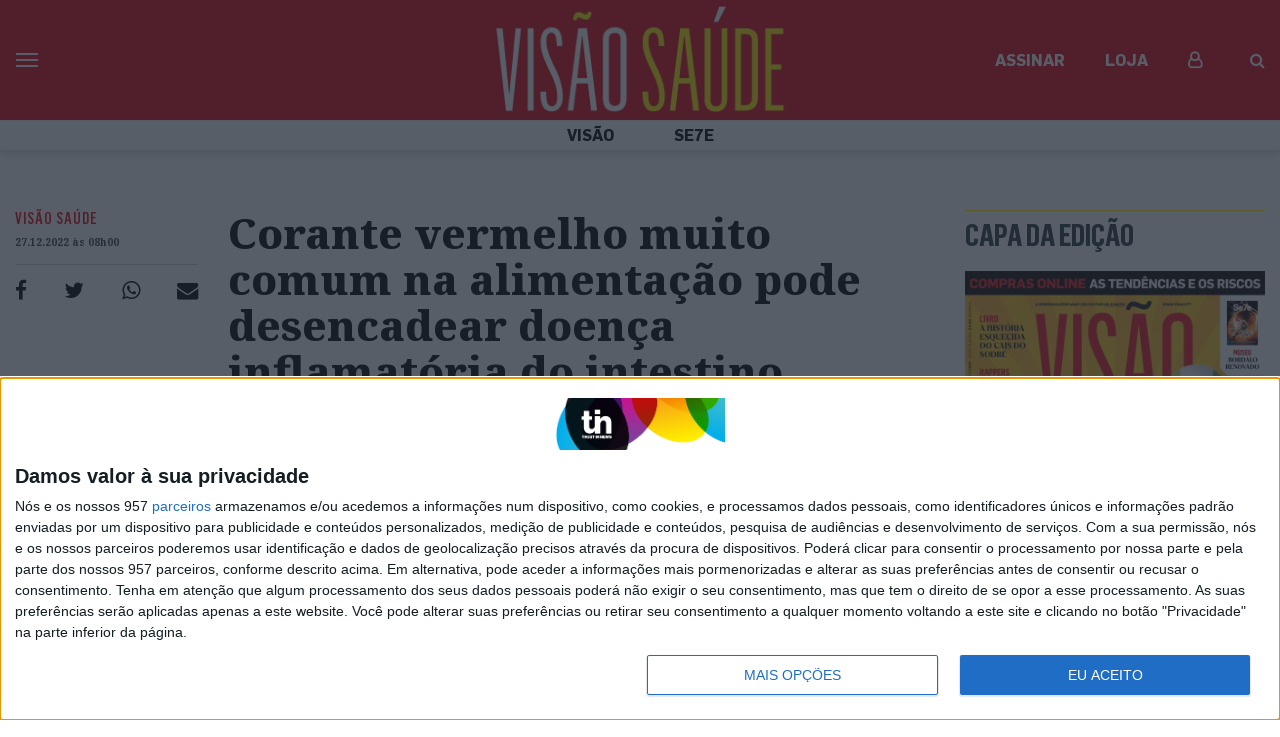

--- FILE ---
content_type: text/html; charset=UTF-8
request_url: https://visao.pt/visaosaude/2022-12-27-corante-vermelho-muito-comum-na-alimentacao-pode-desencadear-doenca-inflamatoria-do-intestino/
body_size: 33940
content:
<!doctype html>
<html lang="pt-PT">
  <head>
  <meta charset="utf-8">
  <meta http-equiv="x-ua-compatible" content="ie=edge">
  <meta name="viewport" content="width=device-width, initial-scale=1, shrink-to-fit=no">
  <!--
:::::::::::::::::::::::::::::::::::::::::::::::::::::::::::::::::::::::::::::::::::::::::::::::::::::::::::::::::::::::::::::
:::::::::::::::::::::::::::::::::::::::::::::::::::::::::::::*:::::::::::::::::::::::::::::::::::::::::::::::::::::::::::::::
::::::::::::::::::::::::::::::::::::::::::::::::**********FFFFFFFFFFF*********:::::::::::::::::::::::::::::::::::::::::::::::
::::::::::::::::::::::::::::::::::::::::::::***************************FF*********:::::::::::::::::::::::::::::::::::::::::::
::::::::::::::::::::::::::::::::::::::::::*********FFFF*****FFF**FFFFFFFFFFFFF**FF***::::::::::::::::::::::::::::::::::::::::
::::::::::::::::::::::::::::::::::::::::*********************F*FFFFIFFFFFFFFFF****FFF***:::::::::::::::::::::::::::::::::::::
:::::::::::::::::::::::::::::::::::::*************************FFFFF****FFFFFFFFFF**********::::::::::::::::::::::::::::::::::
::::::::::::::::::::::::::::::::::******************************************FFFFFFFF*F******:::::::::::::::::::::::::::::::::
::::::::::::::::::::::::::::::***FFFF*****************************************FFFFFFFFF****F**:::::::::::::::::::::::::::::::
::::::::::::::::::::::::::::*FIV$$IF*******************************************FFFFFFFF**FFFF***:::::::::::::::::::::::::::::
:::::::::::::::::::::::::::FV$$$$VFF***********************************************FFFFF***FVIF**::::::::::::::::::::::::::::
:::::::::::::::::::::::::*V$$$$$$VF****************************************************FF***FV$VF*:::::::::::::::::::::::::::
:::::::::::::::::::::::*$$$$$$$$VF********::::::::::::::::::::::::::**************************F$$$*::::::::::::::::::::::::::
::::::::::::::::::::::V$$N$$$$$$VF*******::::::::::::::::::::::::::::**************************F$$$*:::::::::::::::::::::::::
::::::::::::::::::::*$$$NNN$$$$VF********::::::::::::::::::::::::::::***************************I$$$*::::::::::::::::::::::::
:::::::::::::::::::FV$$$NNNN$$VFF********:::::::::::::::::::::::::::::******:::******************F$$$*:::::::::::::::::::::::
::::::::::::::::::F$$NNNNNNN$$IF********:::::::::::::::::::::::::::::::****:::::******************V$$$*::::::::::::::::::::::
:::::::::::::::::*$$NNNNNNN$$VF********::::::::::::::::::::::::::::::::**::::::*******************F$$$$$*::::::::::::::::::::
::::::::::::::::*$NNNNNNNNN$$V********::::::::::::::::::::::::::::::::***::::*********************FV$$$$V*:::::::::::::::::::
:::::::::::::::FNNNNNNNNMNN$$F********:::::::::::::::::::::::::::::::::**::::*********************FIV$$N$I*::::::::::::::::::
::::::::::::::$NNNNNNNNNNNN$VIF*******:::::::::::::::::::::::::::**::::****:*********************FFFV$N$N$F::::::::::::::::::
::::::::::::::$NNNNNNNNNNNN$$V********::::::::::::::::::::::::::********************************FFFFV$NN$$V::::::::::::::::::
::::::::::::::$NNNNNNNNNNNN$VI********:::::::::::::::::::::::::::********************************FFFF$NNN$V::::::::::::::::::
::::::::::::::$NNNNNNNNMMNN$VF*******:::::::::::::::::::::::::::::****:::*::::********************FFF$NNNN$*:::::::::::::::::
::::::::::::::NNNNNNNNNNMNN$IF********::::::::******::::::::::::::::**:::*::::********************FFFVNNNNN$F::::::::::::::::
::::::::::::**NNNNNNNNNNNNN$I****************FFFFFFFF********:::::::**:::***::*********************FFVNNNNNN$*:::::::::::::::
:::::::::::*$$$NNNNMNNNNMNN$I******:******FFFFIFVVFVV$$$$VVFF*********::************FFFIVVVVVVF**FFFFFNNNN$N$F**:::::::::::::
:::::::::::$$FV$$NNNNNNNMMN$F**********FFFF************FIFFFFFFF***************FFFIV$$$$NNNNNN$$IFFFFFNNNNN$$$$V:::::::::::::
::::::::::*FVFFFV$$VVNNMMMN$F**********FF******:::***********F*FF***::****FFFFFVV$$$$$$$$$$$$$$$$$FFFFNNNNNN$$$V:::::::::::::
::::::::::*VF***I$$$$NNNMNN$F*************************FFFFF********:::****FIVIVVVFF********FFFIVV$FFFFNNNNN$VVF*:::::::::::::
:::::::::::**F**FFFV$$NNN$$V***************FFFFFVVVV$$$VVVVIFF***::::::****IVVF**F******FFFFFFFFVVFFFF$NN$$$F**::::::::::::::
:::::::::::::::*F****FV$$$$F**************FFIVF**VV$$VF**FVFF***::::::::***FVVVVVVI$V$$$$V$VVVVFIIFFFF$NNN$FFF*::::::::::::::
:::::::::::::::*****::*F$$$F*******::*********************F*****:::::::****FVVIFFF*FFV$$VFV$$$$VVIFFFF$N$VIF*::::::::::::::..
::::::::::::::::***:::**FV$F*********:************************:::::::::*****FFFFFF****FFFIIIVV$VVIFFFF$N$::F*::::::::::::....
::::::::::::::::***::****FFF********:::::::***************:::::::::::::*****FFF*****FFFFFIIFFIIFFFFFFF$$F::*::::::::.........
:::::::::::::::::**:*****IFF********:::::::::******************:::::::::****FFFF*********FFFFFF***FFFF$$*:*::::::............
:::::::::::::::::**:*****FF*********::::::::::::::*********::::::::::*:******FFFF*****************FFFF$$::::::::.............
:::::::::::::::::*******FVIF*********:::::::::::::::::::::***::::::::::::*****FFF******************FF*$*::::::...............
:::::::::::::::::*******VVVF**********::::::::::::::::******::::::::::::::*****FFF*****************FFF$*::::::::.............
:::::::::::::::::****::*VVF************::::::::::::*****FF**:::::::::::::********FF****************FFFV::::::::::..:::.......
::::::::::::::::::**:::*IFF**************:::::::****FFVI*****::******:*******FFFFIVVF**************FFFF::::::::::::::::......
:::::::::::::::::****::*IFF***********************FVVIF*******FFVIF********FV$$VVVVVVFF*********FFFFFF*:::::::::::::::.......
:::::::::::::::::****::*IFF*********************FV$VF*********FIFFFIF*FFF$$$NN$$$VVVIVVF****FFFFFFFFFF*:::::::::::::::.......
::::::::::::::::::***:**FFF*******************FVVVF***FF*FFFFFFFFFFVIFF$$$$$$$$$$$$VVIV$VFFFFFFFFFFFFF*:::::::::.:::::.......
:::::::::::::::::::****FFIIFF*****************IVFIF*****F********FFFVFFVVVV$$$$$$$VV$VVVVVIFIFFFVIFFFF*::::::::::::.::.......
:::::::::::::::::::::**FFFFIFF***************F$FVVVII******************FFFFFFFV$$$$V$$$$V$$FFFFIIIIIFV*::::::::::::..::::....
:::::::::::::::::::**IVVVFFFIF***************FVIVVVVVVVFF******************FFFFIIVV$$$$V$$$IFFIIVVVVVV*::::::::::::..:...:...
:::::::::::::::::::*****VFFFVF****************FIIF***FVF**:::::::::******FVIVV$$$$$$$$$VVVFFFVVVVVV$VV*::::::::::::.::...:...
:::::::::::::::::::::::*VVFIVIF****************F****************************FIV$$$VFFFFVVF**FVV$$$$VVF:::::::::.::::::.......
::::::::::::::::::::::**VVVFVIFFFF*****F*************:*********************FFFFIIIFF***F***FI$$$$$VVV*:::::::::::::::........
:::::::::::::::::::::::**VVIFFFIF*****FF*************::*******************FFFFFFFFF****FFFFIV$$$VVVVV*:..:::.::::.:..........
::::::::::::::::::::::::*IVVVVIIF*FF*FFFFFF************:::::::*****F*FFFFFFFF**F**FFFFFFVIVV$VVV$$$VF::::::::.::::::::.......
::::::::::::::::::::::::*F$$$VVVFIFF*FI******FF*********:**::::********F*********F*FFFFV$$$$$$$$$$$I*:::::::::::::::::.......
:::::::::::::::::::**::::*$$$$$VV$VVFFF*F*F*FFF************************F*********FFFFFFI$$$$VVVV$$$*:::::::::::::::::::::....
:::::::::::::::::*V*::::::F$V$$$$$$$VIFF*F*F*FF*****************************FFF***FFFFFV$$$$V$$$$$*:::::::::::::.:::::::.....
::::::::::::::::*$$:::::::*$*VV$$$$$VIVVFFFFFVF*F***********************F**FFFFF*F*FFVVV$$$$$$$$V*::::::::::::::.:::::......:
:::::::::::::::F$$$::::::::F**IVV$$$$VVVIVIFFVVFF**********FFF************FFVVVVFFFFFV$$$$$$$$$V::::::.:::::::::..::::......:
:::::::::::::*V$$NV..::...:****FV$$NN$$VVVVV$VVVVFF************************FIIFFFFFF*V$$$$$$$V*:::::::::::::::::::::::......:
:::::::::::*V$$$$$F..::....:*****FV$$$$$$VIFVVVVVFFF****************FFFFFFFFFFFVFFFFI$$$$$$$$F:::::::::::::::::::::.::.......
::::::::**V$$$$$$$*..::.....::****FIVFV$$$$$VVIV$VVII*************FFVIIFFFFFIFFFFFFV$$$$NN$$VF*::::::::::::::::::::::::::....
:::::**V$$$$$$$$$$*:..::.....::********FIVV$$$V$$VVVIIVF*******FFFFVVVVVFFF*FF*FFV$$$$N$$$$$VFF*:::::::::::::::::::::::::::..
::*FV$$$$$$$$$$$$$F:..:::......::********FFIV$$$$$$VVFVVFVFFFFFFFFFVVFVFFIVVVV$$$$$$$$$$NN$$VFF**FF**:::::::::::::::::::::::.
FV$$$$$$$$$$$$$$$$F::.:::.......::**********FFFVV$$$$$$$$VVVFVV$VVV$$$$$$$$$$$$$$$$$$$$$NN$VFF****$N$$VF*:::::::::::.:::::::.
$$$$$$$$$$$$$$$$$$V*:..::.....:..:::************FFFIVVV$V$VVVVVVVV$VVV$V$V$$$$$$$$V$$$$$N$VFF****:*$$NNNN$V*:::::::.:.:::::::
$$$$$$$$$$$$$$$$$$$*::..:.........:::**************FFFFVIVIV$$$$$V$V$$$VV$V$$$VVV$$$V$$$N$FF*****:*$$$NNNNNN$I**:::::::::::::
$$$$$$$$$$$$$$$$$$$V*::..:......::..:::*F*****************FFIIVVV$$$$V$$$$$VVVVVVVVVVV$$NV*****::::FN$NNNNNNNNNNN$V**::::::::
$$$$$$$$$$$$$$$$$$$$I::..:............::*FF*******************FFFFIVVVVVVVVVVVVVVVVVVV$$$F****:::::*$NNNNNNNNNNNNNNNN$F**::::
$$$$$$$$$$$$$$$$$$$$$*::...........:...::*FFF*******************FFFFIIVVVVVVVVIFFIIIIVV$$F***:::::::*NNNNNNNNNNNNNNNNNNN$$IF*
$$$$$$$$$$$$$$$$$$$$$$:::............:...::**FF******************FFFFFFFIFFFFFFFFFFFFIV$V**::::::::::$NNNNNNNNNNNNNNNNNNNNN$$
$$$$$$$$$$$$$$$$$$$$$$F:::................:::**FF**************FFFFFFFFFFFFFFFFFFFFFFFIVF*::::::::V*:*NNNNNNNNNNNNNNNNNNNNNNN
$$$$$$$$$$$$$$$$$$$$$$$*:::.......:.........:::*FFF**************************FFFFFFFFFFV*::::::::*V**FNNNNNNNNNNNNNMNNNNNNNNN
$$$$$$$$$$$$$$$$$$$$$$$$::::......::......::*F**:*FFF**************************FFFFFFFFF*:::::::*FF**NNNNNNNNNNNNNNNNNNNNNNNN
NNNN$$$$$$$$$$$$$$$$$$$$*::::...........:..:F**::::****************************FFFFFFFFF*::::::*FF**$NNNNNNNNNNNNNNNNNNNNNNNN
$$$$$$$$$$$$$$$$$$$$$$$$$:::::..........:.:*F*:::::.:**************************FFFFFF*F*::::::*IF**NNNNNNNNNNNNNNNNNNNNNNNNNN
$$$$$$$$$$$$$$$$$$$$$$$$$*:.::::.......:::*F*:::..::.::FFF*********************FFFFF****::::*FF**F*NMNNNNNNNNNNNNNNNNNNNNNNNN
$$$$$$$$$$$$$$$$$$$$$$$$$$*:..:::........:***:::...::..*FFF********************FFFFF***::*FFF***VF*$NNNNNNNNNNNNNNNNNNNNNNNNN

Em memória do Pedro Oliveira (1972-2021)
-->

              <script>
                (function () {
                        window._egoiaq = window._egoiaq || [];
                        var url = (("https:" == document.location.protocol) ? "https://egoimmerce.e-goi.com/" : "http://egoimmerce.e-goi.com/");
                        var url_cdn = (("https:" == document.location.protocol) ? "https://cdn-te.e-goi.com/" : "http://cdn-te.e-goi.com/");
                        var d = document, g = d.createElement('script'), s = d.getElementsByTagName('script')[0];
                        g.type = 'text/javascript';
                        g.defer = true;
                        g.async = true;
                        g.src = url_cdn + 'egoimmerce.js';
                        s.parentNode.insertBefore(g, s);
                        window._egoiaq.push(['setClientId', 446488]);
                        window._egoiaq.push(['setListId', 72]);
                        
                        window._egoiaq.push(['setTrackerUrl', url + 'collect']);
                        window._egoiaq.push(['trackPageView']);
                    }
                )();
            </script>
            
	<!-- This site is optimized with the Yoast SEO plugin v15.9.2 - https://yoast.com/wordpress/plugins/seo/ -->
	<title>Visão | Corante vermelho muito comum na alimentação pode desencadear doença inflamatória do intestino</title>
	<meta name="robots" content="index, follow, max-snippet:-1, max-image-preview:large, max-video-preview:-1" />
	<link rel="canonical" href="https://visao.pt/visaosaude/2022-12-27-corante-vermelho-muito-comum-na-alimentacao-pode-desencadear-doenca-inflamatoria-do-intestino/" />
	<meta property="og:locale" content="pt_PT" />
	<meta property="og:type" content="article" />
	<meta property="og:title" content="Visão | Corante vermelho muito comum na alimentação pode desencadear doença inflamatória do intestino" />
	<meta property="og:description" content="Sabe os &quot;E&quot;s que constam do rótulo de alguns alimentos? Um deles, o E129, usado para dar cor a, por exemplo, doces e iogurtes, prejudica gravemente a saúde intestinal, quando ingerido regularmente" />
	<meta property="og:url" content="https://visao.pt/visaosaude/2022-12-27-corante-vermelho-muito-comum-na-alimentacao-pode-desencadear-doenca-inflamatoria-do-intestino/" />
	<meta property="og:site_name" content="Visão" />
	<meta property="article:publisher" content="https://facebook.com/visaopt" />
	<meta property="article:published_time" content="2022-12-27T08:00:00+00:00" />
	<meta property="article:modified_time" content="2022-12-26T20:17:56+00:00" />
	<meta property="og:image" content="https://images.trustinnews.pt/uploads/sites/5/2022/12/221226_GettyImages-529551732_visao-saude.jpg" />
	<meta property="og:image:width" content="600" />
	<meta property="og:image:height" content="315" />
	<meta name="twitter:card" content="summary_large_image" />
	<meta name="twitter:image" content="https://images.trustinnews.pt/uploads/sites/5/2022/12/221226_GettyImages-529551732_visao-saude.jpg" />
	<meta name="twitter:creator" content="@Visao_pt" />
	<meta name="twitter:site" content="@Visao_pt" />
	<meta name="twitter:label1" content="Escrito por">
	<meta name="twitter:data1" content="SARA SANTOS">
	<meta name="twitter:label2" content="Tempo estimado de leitura">
	<meta name="twitter:data2" content="2 minutos">
	<script type="application/ld+json" class="yoast-schema-graph">{"@context":"https://schema.org","@graph":[{"@type":"Organization","@id":"https://visao.pt/#organization","name":"Vis\u00e3o","url":"https://visao.pt/","sameAs":["https://facebook.com/visaopt","https://www.instagram.com/revista_visao/","https://twitter.com/Visao_pt","https://www.facebook.com/visaopt/","https://www.instagram.com/revista_visao/","https://twitter.com/visao_pt/"],"logo":{"@type":"ImageObject","@id":"https://visao.pt/#logo","inLanguage":"pt-PT","url":"https://images.trustinnews.pt/uploads/sites/5/2019/11/visao-logo.png","width":"1146","height":"830","caption":"Vis\u00e3o"},"image":{"@id":"https://visao.pt/#logo"}},{"@type":"WebSite","@id":"https://visao.pt/#website","url":"https://visao.pt/","name":"Vis\u00e3o","description":"Vis\u00e3o | Not\u00edcias da atualidade nacional e internacional reportagens e multim\u00e9dia","publisher":{"@id":"https://visao.pt/#organization"},"potentialAction":[{"@type":"SearchAction","target":"https://visao.pt/?s={search_term_string}","query-input":"required name=search_term_string"}],"inLanguage":"pt-PT"},{"@type":"ImageObject","@id":"https://visao.pt/visaosaude/2022-12-27-corante-vermelho-muito-comum-na-alimentacao-pode-desencadear-doenca-inflamatoria-do-intestino/#primaryimage","inLanguage":"pt-PT","url":"https://images.trustinnews.pt/uploads/sites/5/2022/12/221226_GettyImages-529551732.jpg","width":"4827","height":"3620","caption":"Allura Red AC Getty Images"},{"@type":"WebPage","@id":"https://visao.pt/visaosaude/2022-12-27-corante-vermelho-muito-comum-na-alimentacao-pode-desencadear-doenca-inflamatoria-do-intestino/#webpage","url":"https://visao.pt/visaosaude/2022-12-27-corante-vermelho-muito-comum-na-alimentacao-pode-desencadear-doenca-inflamatoria-do-intestino/","name":"Vis\u00e3o | Corante vermelho muito comum na alimenta\u00e7\u00e3o pode desencadear doen\u00e7a inflamat\u00f3ria do intestino","isPartOf":{"@id":"https://visao.pt/#website"},"primaryImageOfPage":{"@id":"https://visao.pt/visaosaude/2022-12-27-corante-vermelho-muito-comum-na-alimentacao-pode-desencadear-doenca-inflamatoria-do-intestino/#primaryimage"},"datePublished":"2022-12-27T08:00:00+00:00","dateModified":"2022-12-26T20:17:56+00:00","breadcrumb":{"@id":"https://visao.pt/visaosaude/2022-12-27-corante-vermelho-muito-comum-na-alimentacao-pode-desencadear-doenca-inflamatoria-do-intestino/#breadcrumb"},"inLanguage":"pt-PT","potentialAction":[{"@type":"ReadAction","target":["https://visao.pt/visaosaude/2022-12-27-corante-vermelho-muito-comum-na-alimentacao-pode-desencadear-doenca-inflamatoria-do-intestino/"]}]},{"@type":"BreadcrumbList","@id":"https://visao.pt/visaosaude/2022-12-27-corante-vermelho-muito-comum-na-alimentacao-pode-desencadear-doenca-inflamatoria-do-intestino/#breadcrumb","itemListElement":[{"@type":"ListItem","position":"1","item":{"@type":"WebPage","@id":"https://visao.pt/","url":"https://visao.pt/","name":"In\u00edcio"}},{"@type":"ListItem","position":"2","item":{"@type":"WebPage","@id":"https://visao.pt/visaosaude/2022-12-27-corante-vermelho-muito-comum-na-alimentacao-pode-desencadear-doenca-inflamatoria-do-intestino/","url":"https://visao.pt/visaosaude/2022-12-27-corante-vermelho-muito-comum-na-alimentacao-pode-desencadear-doenca-inflamatoria-do-intestino/","name":"Corante vermelho muito comum na alimenta\u00e7\u00e3o pode desencadear doen\u00e7a inflamat\u00f3ria do intestino"}}]},{"@type":"NewsArticle","@id":"https://visao.pt/visaosaude/2022-12-27-corante-vermelho-muito-comum-na-alimentacao-pode-desencadear-doenca-inflamatoria-do-intestino/#article","isPartOf":{"@id":"https://visao.pt/visaosaude/2022-12-27-corante-vermelho-muito-comum-na-alimentacao-pode-desencadear-doenca-inflamatoria-do-intestino/#webpage","@type":["NewsArticle","Product"],"name":"Vis\u00e3o","productID":"visao.pt:showcase"},"author":[],"headline":"Corante vermelho muito comum na alimenta\u00e7\u00e3o pode desencadear doen\u00e7a inflamat\u00f3ria do intestino","datePublished":"2022-12-27T08:00:00+00:00","dateModified":"2022-12-26T20:17:56+00:00","mainEntityOfPage":{"@id":"https://visao.pt/visaosaude/2022-12-27-corante-vermelho-muito-comum-na-alimentacao-pode-desencadear-doenca-inflamatoria-do-intestino/#webpage"},"publisher":{"@id":"https://visao.pt/#organization","@type":"Organization","name":"Vis\u00e3o"},"image":{"@id":"https://images.trustinnews.pt/uploads/sites/5/2022/12/221226_GettyImages-529551732-638x414.jpg#primaryimage","@type":"ImageObject","url":"https://images.trustinnews.pt/uploads/sites/5/2022/12/221226_GettyImages-529551732-638x414.jpg","width":"638","height":"414","caption":"  <span class=\"thumbnail-image-caption\">Allura Red AC</span>\n  <span class=\"thumbnail-image-description\">Getty Images</span>\n"},"keywords":"alimenta\u00e7\u00e3o,Allura Red AC,corante,DII,Doen\u00e7as Inflamat\u00f3rias Intestinais,Estudo,Investiga\u00e7\u00e3o cient\u00edfica","articleSection":"Atualidade,VIS\u00c3O Sa\u00fade","inLanguage":"pt-PT","isAccessibleForFree":"true","description":"Sabe os \"E\"s que constam do r\u00f3tulo de alguns alimentos? Um deles, o E129, usado para dar cor a, por exemplo, doces e iogurtes,  prejudica gravemente a sa\u00fade intestinal, quando ingerido regularmente"},[]],"@type":"NewsArticle","@id":"https://visao.pt/visaosaude/2022-12-27-corante-vermelho-muito-comum-na-alimentacao-pode-desencadear-doenca-inflamatoria-do-intestino/#article","isPartOf":{"@id":"https://visao.pt/visaosaude/2022-12-27-corante-vermelho-muito-comum-na-alimentacao-pode-desencadear-doenca-inflamatoria-do-intestino/#webpage","@type":["NewsArticle","Product"],"name":"Vis\u00e3o","productID":"visao.pt:showcase"},"author":[],"headline":"Corante vermelho muito comum na alimenta\u00e7\u00e3o pode desencadear doen\u00e7a inflamat\u00f3ria do intestino","datePublished":"2022-12-27T08:00:00+00:00","dateModified":"2022-12-26T20:17:56+00:00","mainEntityOfPage":{"@id":"https://visao.pt/visaosaude/2022-12-27-corante-vermelho-muito-comum-na-alimentacao-pode-desencadear-doenca-inflamatoria-do-intestino/#webpage"},"publisher":{"@id":"https://visao.pt/#organization","@type":"Organization","name":"Vis\u00e3o"},"image":{"@id":"https://images.trustinnews.pt/uploads/sites/5/2022/12/221226_GettyImages-529551732-638x414.jpg#primaryimage","@type":"ImageObject","url":"https://images.trustinnews.pt/uploads/sites/5/2022/12/221226_GettyImages-529551732-638x414.jpg","width":"638","height":"414","caption":"  <span class=\"thumbnail-image-caption\">Allura Red AC</span>\n  <span class=\"thumbnail-image-description\">Getty Images</span>\n"},"keywords":"alimenta\u00e7\u00e3o,Allura Red AC,corante,DII,Doen\u00e7as Inflamat\u00f3rias Intestinais,Estudo,Investiga\u00e7\u00e3o cient\u00edfica","articleSection":"Atualidade,VIS\u00c3O Sa\u00fade","inLanguage":"pt-PT","isAccessibleForFree":"true","description":"Sabe os \"E\"s que constam do r\u00f3tulo de alguns alimentos? Um deles, o E129, usado para dar cor a, por exemplo, doces e iogurtes,  prejudica gravemente a sa\u00fade intestinal, quando ingerido regularmente"}</script>
	<!-- / Yoast SEO plugin. -->


<link rel='dns-prefetch' href='//visao.pt' />
<link rel='dns-prefetch' href='//sso.trustinnews.pt' />
<link rel='dns-prefetch' href='//accounts.google.com' />
<link rel='dns-prefetch' href='//news.google.com' />
<link rel='dns-prefetch' href='//cdn.radiantmediatechs.com' />
<link rel='dns-prefetch' href='//securepubads.g.doubleclick.net' />
<link rel='dns-prefetch' href='//www.google.com' />
<link rel='dns-prefetch' href='//s.w.org' />
<link rel='dns-prefetch' href='//images.trustinnews.pt' />
		<!-- This site uses the Google Analytics by MonsterInsights plugin v7.18.0 - Using Analytics tracking - https://www.monsterinsights.com/ -->
							<script src="//www.googletagmanager.com/gtag/js?id=UA-112271777-2"  type="text/javascript" data-cfasync="false" async></script>
			<script type="text/javascript" data-cfasync="false">
				var mi_version = '7.18.0';
				var mi_track_user = true;
				var mi_no_track_reason = '';
				
								var disableStr = 'ga-disable-UA-112271777-2';

				/* Function to detect opted out users */
				function __gtagTrackerIsOptedOut() {
					return document.cookie.indexOf( disableStr + '=true' ) > - 1;
				}

				/* Disable tracking if the opt-out cookie exists. */
				if ( __gtagTrackerIsOptedOut() ) {
					window[disableStr] = true;
				}

				/* Opt-out function */
				function __gtagTrackerOptout() {
					document.cookie = disableStr + '=true; expires=Thu, 31 Dec 2099 23:59:59 UTC; path=/';
					window[disableStr] = true;
				}

				if ( 'undefined' === typeof gaOptout ) {
					function gaOptout() {
						__gtagTrackerOptout();
					}
				}
								window.dataLayer = window.dataLayer || [];
				if ( mi_track_user ) {
					function __gtagTracker() {dataLayer.push( arguments );}
					__gtagTracker( 'js', new Date() );
					__gtagTracker( 'set', {
						'developer_id.dZGIzZG' : true,
						                    });
					__gtagTracker( 'config', 'UA-112271777-2', {
						forceSSL:true,					} );
										window.gtag = __gtagTracker;										(
						function () {
							/* https://developers.google.com/analytics/devguides/collection/analyticsjs/ */
							/* ga and __gaTracker compatibility shim. */
							var noopfn = function () {
								return null;
							};
							var newtracker = function () {
								return new Tracker();
							};
							var Tracker = function () {
								return null;
							};
							var p = Tracker.prototype;
							p.get = noopfn;
							p.set = noopfn;
							p.send = function (){
								var args = Array.prototype.slice.call(arguments);
								args.unshift( 'send' );
								__gaTracker.apply(null, args);
							};
							var __gaTracker = function () {
								var len = arguments.length;
								if ( len === 0 ) {
									return;
								}
								var f = arguments[len - 1];
								if ( typeof f !== 'object' || f === null || typeof f.hitCallback !== 'function' ) {
									if ( 'send' === arguments[0] ) {
										var hitConverted, hitObject = false, action;
										if ( 'event' === arguments[1] ) {
											if ( 'undefined' !== typeof arguments[3] ) {
												hitObject = {
													'eventAction': arguments[3],
													'eventCategory': arguments[2],
													'eventLabel': arguments[4],
													'value': arguments[5] ? arguments[5] : 1,
												}
											}
										}
										if ( 'pageview' === arguments[1] ) {
											if ( 'undefined' !== typeof arguments[2] ) {
												hitObject = {
													'eventAction': 'page_view',
													'page_path' : arguments[2],
												}
											}
										}
										if ( typeof arguments[2] === 'object' ) {
											hitObject = arguments[2];
										}
										if ( typeof arguments[5] === 'object' ) {
											Object.assign( hitObject, arguments[5] );
										}
										if ( 'undefined' !== typeof arguments[1].hitType ) {
											hitObject = arguments[1];
											if ( 'pageview' === hitObject.hitType ) {
												hitObject.eventAction = 'page_view';
											}
										}
										if ( hitObject ) {
											action = 'timing' === arguments[1].hitType ? 'timing_complete' : hitObject.eventAction;
											hitConverted = mapArgs( hitObject );
											__gtagTracker( 'event', action, hitConverted );
										}
									}
									return;
								}

								function mapArgs( args ) {
									var arg, hit = {};
									var gaMap = {
										'eventCategory': 'event_category',
										'eventAction': 'event_action',
										'eventLabel': 'event_label',
										'eventValue': 'event_value',
										'nonInteraction': 'non_interaction',
										'timingCategory': 'event_category',
										'timingVar': 'name',
										'timingValue': 'value',
										'timingLabel': 'event_label',
										'page' : 'page_path',
										'location' : 'page_location',
										'title' : 'page_title',
									};
									for ( arg in args ) {
										if ( args.hasOwnProperty(arg) && gaMap.hasOwnProperty(arg) ) {
											hit[gaMap[arg]] = args[arg];
										} else {
											hit[arg] = args[arg];
										}
									}
									return hit;
								}

								try {
									f.hitCallback();
								} catch ( ex ) {
								}
							};
							__gaTracker.create = newtracker;
							__gaTracker.getByName = newtracker;
							__gaTracker.getAll = function () {
								return [];
							};
							__gaTracker.remove = noopfn;
							__gaTracker.loaded = true;
							window['__gaTracker'] = __gaTracker;
						}
					)();
									} else {
										console.log( "" );
					( function () {
							function __gtagTracker() {
								return null;
							}
							window['__gtagTracker'] = __gtagTracker;
							window['gtag'] = __gtagTracker;
					} )();
									}
			</script>
				<!-- / Google Analytics by MonsterInsights -->
				<script type="text/javascript">
			window._wpemojiSettings = {"baseUrl":"https:\/\/s.w.org\/images\/core\/emoji\/13.0.1\/72x72\/","ext":".png","svgUrl":"https:\/\/s.w.org\/images\/core\/emoji\/13.0.1\/svg\/","svgExt":".svg","source":{"concatemoji":"https:\/\/visao.pt\/wp-includes\/js\/wp-emoji-release.min.js"}};
			!function(e,a,t){var n,r,o,i=a.createElement("canvas"),p=i.getContext&&i.getContext("2d");function s(e,t){var a=String.fromCharCode;p.clearRect(0,0,i.width,i.height),p.fillText(a.apply(this,e),0,0);e=i.toDataURL();return p.clearRect(0,0,i.width,i.height),p.fillText(a.apply(this,t),0,0),e===i.toDataURL()}function c(e){var t=a.createElement("script");t.src=e,t.defer=t.type="text/javascript",a.getElementsByTagName("head")[0].appendChild(t)}for(o=Array("flag","emoji"),t.supports={everything:!0,everythingExceptFlag:!0},r=0;r<o.length;r++)t.supports[o[r]]=function(e){if(!p||!p.fillText)return!1;switch(p.textBaseline="top",p.font="600 32px Arial",e){case"flag":return s([127987,65039,8205,9895,65039],[127987,65039,8203,9895,65039])?!1:!s([55356,56826,55356,56819],[55356,56826,8203,55356,56819])&&!s([55356,57332,56128,56423,56128,56418,56128,56421,56128,56430,56128,56423,56128,56447],[55356,57332,8203,56128,56423,8203,56128,56418,8203,56128,56421,8203,56128,56430,8203,56128,56423,8203,56128,56447]);case"emoji":return!s([55357,56424,8205,55356,57212],[55357,56424,8203,55356,57212])}return!1}(o[r]),t.supports.everything=t.supports.everything&&t.supports[o[r]],"flag"!==o[r]&&(t.supports.everythingExceptFlag=t.supports.everythingExceptFlag&&t.supports[o[r]]);t.supports.everythingExceptFlag=t.supports.everythingExceptFlag&&!t.supports.flag,t.DOMReady=!1,t.readyCallback=function(){t.DOMReady=!0},t.supports.everything||(n=function(){t.readyCallback()},a.addEventListener?(a.addEventListener("DOMContentLoaded",n,!1),e.addEventListener("load",n,!1)):(e.attachEvent("onload",n),a.attachEvent("onreadystatechange",function(){"complete"===a.readyState&&t.readyCallback()})),(n=t.source||{}).concatemoji?c(n.concatemoji):n.wpemoji&&n.twemoji&&(c(n.twemoji),c(n.wpemoji)))}(window,document,window._wpemojiSettings);
		</script>
		<style type="text/css">
img.wp-smiley,
img.emoji {
	display: inline !important;
	border: none !important;
	box-shadow: none !important;
	height: 1em !important;
	width: 1em !important;
	margin: 0 .07em !important;
	vertical-align: -0.1em !important;
	background: none !important;
	padding: 0 !important;
}
</style>
	<link rel='stylesheet' id='wp-block-library-css'  href='https://visao.pt/wp-includes/css/dist/block-library/style.min.css' type='text/css' media='all' />
<link rel='stylesheet' id='wp-block-library-theme-css'  href='https://visao.pt/wp-includes/css/dist/block-library/theme.min.css' type='text/css' media='all' />
<link rel='stylesheet' id='tin-sso-css'  href='https://visao.pt/content/plugins/tin-sso/public/css/tin-sso-public.css' type='text/css' media='all' />
<link rel='stylesheet' id='dip-gutenberg-media-blocks-css'  href='https://visao.pt/content/plugins/dip-gutenberg-media-blocks//assets/dist/styles/public-09d4ff04.css' type='text/css' media='all' />
<link rel='stylesheet' id='dip-gutenberg-media-blocks_gutenberg-css'  href='https://visao.pt/content/plugins/dip-gutenberg-media-blocks//assets/dist/styles/gutenberg-09d4ff04.css' type='text/css' media='all' />
<link rel='stylesheet' id='dashicons-css'  href='https://visao.pt/wp-includes/css/dashicons.min.css' type='text/css' media='all' />
<link rel='stylesheet' id='egoi-for-wp-css'  href='https://visao.pt/content/plugins/smart-marketing-for-wp/public/css/egoi-for-wp-public.css' type='text/css' media='' />
<link rel='stylesheet' id='tin-publishing-sites-css'  href='https://visao.pt/content/plugins/tin-publishing-sites/assets/dist/styles/public-bc0808e7.css' type='text/css' media='all' />
<link rel='stylesheet' id='tin-publishing-sites_gutenberg-css'  href='https://visao.pt/content/plugins/tin-publishing-sites/assets/dist/styles/gutenberg-bc0808e7.css' type='text/css' media='all' />
<link rel='stylesheet' id='sage/main.css-css'  href='https://visao.pt/content/themes/tin-visao-theme/dist/styles/main_4ce4dc6d.css' type='text/css' media='all' />
<script type='text/javascript' src='https://visao.pt/content/plugins/smart-marketing-for-wp/admin/js/egoi-for-wp-canvas.js' id='canvas-loader-js'></script>
<script type='text/javascript' src='https://visao.pt/wp-includes/js/jquery/jquery.min.js' id='jquery-core-js'></script>
<script type='text/javascript' id='monsterinsights-frontend-script-js-extra'>
/* <![CDATA[ */
var monsterinsights_frontend = {"js_events_tracking":"true","download_extensions":"doc,pdf,ppt,zip,xls,docx,pptx,xlsx","inbound_paths":"[]","home_url":"https:\/\/visao.pt","hash_tracking":"false","ua":"UA-112271777-2"};
/* ]]> */
</script>
<script type='text/javascript' src='https://visao.pt/content/plugins/google-analytics-for-wordpress/assets/js/frontend-gtag.min.js' id='monsterinsights-frontend-script-js'></script>
<script type='text/javascript' id='sso-js-client-js-extra'>
/* <![CDATA[ */
var tinssoConfig = {"ajaxUrl":"https:\/\/visao.pt\/wp-admin\/admin-ajax.php?shortinit=true","oauth":{"authorizeUrl":"https:\/\/sso.trustinnews.pt\/oauth2\/authorize\/","resourceOwnerDetails":"https:\/\/sso.trustinnews.pt\/api\/v1\/accounts\/me\/","clientId":"nksgV74SW3DS2sHDovEUUo5pyACE7yEdYWA3a4jB","crossStateFrameUrl":"https:\/\/sso.trustinnews.pt\/sso\/cross-state\/","redirectUri":"https:\/\/visao.pt\/sso-loading\/","crossStateLogoutFrameUrl":"https:\/\/sso.trustinnews.pt\/sso\/cross-state\/logout\/","signupUrl":"https:\/\/sso.trustinnews.pt\/accounts\/signup\/","frameUrl":"https:\/\/sso.trustinnews.pt\/oauth2\/authorize\/?client_id=nksgV74SW3DS2sHDovEUUo5pyACE7yEdYWA3a4jB&response_type=code&redirect_uri=https:\/\/visao.pt\/sso-loading\/","logoutButtonUrl":"https:\/\/sso.trustinnews.pt\/accounts\/logout\/","socialLoginUrl":"https:\/\/sso.trustinnews.pt\/api\/v1\/accounts\/social\/google\/","mobileCookieName":"tin_sso_mobile_auth"},"isUserLoggedIn":""};
/* ]]> */
</script>
<script type='text/javascript' src='https://sso.trustinnews.pt/static/tin-cross-state.min.js?v=1.3.3' id='sso-js-client-js'></script>
<script type='text/javascript' src='https://visao.pt/content/plugins/tin-sso/public/js/tin-sso.jquery.js' id='tin-sso-js'></script>
<script type='text/javascript' src='https://visao.pt/content/plugins/dip-gutenberg-media-blocks//assets/dist/scripts/public-09d4ff04.js' id='dip-gutenberg-media-blocks-js'></script>
<script type='text/javascript' id='ajax-script-js-extra'>
/* <![CDATA[ */
var ajax_object = {"ajax_url":"https:\/\/visao.pt\/wp-admin\/admin-ajax.php"};
/* ]]> */
</script>
<script type='text/javascript' src='https://visao.pt/content/plugins/smart-marketing-for-wp/public/js/egoi-for-wp-forms.js' id='ajax-script-js'></script>
<script type='text/javascript' id='tin-publishing-sites-js-extra'>
/* <![CDATA[ */
var loadedFonts = ["Noto Serif","Noto Serif","Flama Condensed","Oswald","Roboto"];
var currentPostId = ["1821826"];
var pubSlug = ["MO"];
var mobileApp = [""];
var RMPlicenseKey = "eWRkcW9la2V2ekAxNjg0MzIz";
var RMPAlternative = {"hide":"0"};
var pub = {"vert":[],"horz":[],"oop":[],"fEnd":[]};
/* ]]> */
</script>
<script type='text/javascript' src='https://visao.pt/content/plugins/tin-publishing-sites/assets/dist/scripts/public-bc0808e7.js' id='tin-publishing-sites-js'></script>
<script type='text/javascript' src='https://accounts.google.com/gsi/client' async defer></script><script type='text/javascript' src='https://news.google.com/swg/js/v1/swg.js' async subscriptions-control="manual"></script><script type='text/javascript' src='https://news.google.com/swg/js/v1/swg-gaa.js' async></script><script type='text/javascript' src='https://cdn.radiantmediatechs.com/rmp/9.2.2/js/rmp.min.js' id='rmp-js'></script>
<script type='text/javascript' src='https://securepubads.g.doubleclick.net/tag/js/gpt.js' id='gpt-js'></script>
<link rel="wlwmanifest" type="application/wlwmanifest+xml" href="https://visao.pt/wp-includes/wlwmanifest.xml" /> 

<style type="text/css">
.tin_partnership-template .auto-pub,
.partnership-popup .auto-pub,
.partnership-popup [data-pub-formatid="Leaderboard"] {
  display: none !important;
}
body:not(.wp-admin) .sidebar-block-wrapper .sidebar-block-free .sidebar-block-free-inner > div.is-style-two-columns + .auto-pub {
    flex-basis: auto;
}
	.egoi-bell a {
		position: fixed;
    	z-index: 999999999;
    	border: none;
    	bottom: 70px;
    	right: 15px;
		height: 50px;
		width: 50px;
		cursor: pointer;
		border-radius: 50%;
		border-width: 0;
		border-style: solid;
		box-shadow: 0 1px 3px 0 rgba(0, 0, 0, 0.28);
		color: #F0F0F0;
    	border-color: #c42d2f;
    	background-color: #c42d2f;
		display: block;
		padding: 10px 10px 0px 12px;
	}
	
	.egoi-bell svg {
		fill: white;
	}
</style>

<link href="https://cdn3.richaudience.com/ab083674fb8200b877a6983126e4477d/publicoComunicacao/prebid.js" rel="preload" as="script">
<link href="https://cdn3.richaudience.com/ab083674fb8200b877a6983126e4477d/publicoComunicacao/bundle.js" rel="preload" as="script">
<link href="https://cdn3.richaudience.com/ab083674fb8200b877a6983126e4477d/publicoComunicacao/init.js" rel="preload" as="script">

<script>
    let raCreateWrapper = document.createElement('script');
    raCreateWrapper.async = 'async';
    raCreateWrapper.src = 'https://cdn3.richaudience.com/ab083674fb8200b877a6983126e4477d/publicoComunicacao/init.js';
    document.querySelector('head').appendChild(raCreateWrapper);
</script><link rel='stylesheet' type='text/css' href='https://fonts.googleapis.com/css?family=Noto+Serif:300,400,600,700,800' media='all' /><link rel='stylesheet' type='text/css' href='https://fonts.googleapis.com/css?family=Noto+Serif:300,400,600,700,800' media='all' /><link rel='stylesheet' type='text/css' href='https://fonts.googleapis.com/css?family=Oswald:300,400,600,700,800' media='all' /><link rel='stylesheet' type='text/css' href='https://fonts.googleapis.com/css?family=Roboto:300,400,600,700,800' media='all' /><!-- Marfeel ID -->
<script type="text/javascript">
    // @codingStandardsIgnoreLine
    function e(e){var t=!(arguments.length>1&&void 0!==arguments[1])||arguments[1],c=document.createElement("script");c.src=e,t?c.type="module":(c.async=!0,c.type="text/javascript",c.setAttribute("nomodule",""));var n=document.getElementsByTagName("script")[0];n.parentNode.insertBefore(c,n)}function t(t,c,n){var a,o,r;null!==(a=t.marfeel)&&void 0!==a||(t.marfeel={}),null!==(o=(r=t.marfeel).cmd)&&void 0!==o||(r.cmd=[]),t.marfeel.config=n,t.marfeel.config.accountId=c;var i="https://sdk.mrf.io/statics";e("".concat(i,"/marfeel-sdk.js?id=").concat(c),!0),e("".concat(i,"/marfeel-sdk.es5.js?id=").concat(c),!1)}!function(e,c){var n=arguments.length>2&&void 0!==arguments[2]?arguments[2]:{};t(e,c,n)}(window,1508,{} /*config*/);
</script>
<meta name='google-signin-client_id' content='238443775459-tsa1l04khl99m6fpl4rel1v86f5t3j8q.apps.googleusercontent.com' /><link rel="icon" href="https://images.trustinnews.pt/uploads/sites/5/2019/11/cropped-favicon-32x32.jpg" sizes="32x32" />
<link rel="icon" href="https://images.trustinnews.pt/uploads/sites/5/2019/11/cropped-favicon-192x192.jpg" sizes="192x192" />
<link rel="apple-touch-icon" href="https://images.trustinnews.pt/uploads/sites/5/2019/11/cropped-favicon-180x180.jpg" />
<meta name="msapplication-TileImage" content="https://images.trustinnews.pt/uploads/sites/5/2019/11/cropped-favicon-270x270.jpg" />

  </head>
  <body class="post-template-default single single-post postid-1821826 single-format-standard wp-embed-responsive 2022-12-27-corante-vermelho-muito-comum-na-alimentacao-pode-desencadear-doenca-inflamatoria-do-intestino sidebar-primary app-data index-data singular-data single-data single-post-data single-post-corante-vermelho-muito-comum-na-alimentacao-pode-desencadear-doenca-inflamatoria-do-intestino-data visaosaude">
    <style>

  
      .site-header .navbar .navbar-menu .brands-menu-bar,
    .site-header .navbar .collapsible .brands-menu {
      border-bottom-color: rgba(255, 255, 255, 0.3);
    }

    .site-header .navbar .navbar-menu form button {
      border-color: rgba(255, 255, 255, 0.3);
    }

    .site-header .navbar .collapsible .social-menu {
      border-top-color: rgba(255, 255, 255, 0.3);
    }

    .site-header .navbar .navbar-collapse .collapsible .brands-menu a,
    .site-header .navbar .navbar-collapse .collapsible .primary-menu a,
    .site-header .navbar .navbar-collapse .collapsible .primary-menu span,
    .site-header .navbar .navbar-menu .header-links-menu a,
    .site-header .navbar .navbar-menu .header-links-menu .menu-item.highlight > a,
    .site-header .navbar .navbar-menu .primary-menu .menu-item.highlight > a,
    .site-header .navbar .navbar-menu .primary-menu .menu-item.highlight > span,
    .site-header .navbar .navbar-menu .search-form .search-field-wrapper .fa,
    .site-header .navbar .navbar-menu .search-form input,
    .site-header .navbar .navbar-menu .search-form input::placeholder,
    .site-header .navbar .navbar-menu form button,
    .site-header .navbar .collapsible .social-menu a,
    .site-header .navbar .header-user-menu > a,
    .site-header .navbar .navbar-menu form button[type='submit'] {
        color: #ffffff;
    }

    .site-header .navbar .webpush-icon svg {
      fill: #ffffff;
    }

    .site-header .navbar .navbar-menu .navbar-toggler span {
      background-color: #ffffff;
    }

    .site-header .navbar .header-user-menu #headerUserMenu {
      border-color: #ffffff;
    }
          article.premium-article-detail div.paywall-blocker div.paywall-blocker-head span:first-child {
        color: #000000;
      }
      
      header.site-header .navbar .navbar-menu,
    header.site-header .navbar .navbar-collapse .collapsible {
      background-color: #e30513;
    }
  
  header .navbar .header-user-menu #headerUserMenu {
      border-color: #fef200;
    }

  header .navbar  .header-user-menu #headerUserMenu::before {
    border-bottom-color:  #fef200;
  }

      .dip-article-block.is-style-author-highlight .article-block-title {
      color: #af0000;
    }

    .dip-article-block.is-style-author-highlight .article-block-author img {
      border-color: #af0000;
    }

    .dip-article-block.is-style-author-highlight .article-block-title:hover,
    .dip-article-block.is-style-author-highlight .article-block-title:focus,
    .dip-article-block.is-style-author-highlight .article-block-title:active,
    .dip-article-block.is-style-author-highlight .article-block-title.active {
      color: rgba(175, 0, 0, 0.8);
    }
  
      article.premium-article-detail .paywall-blocker,
    .dip-article-block.premium-article-block .premium-article-flag,
    .tin-newsletter-segment .exclusive-label .premium-article-flag,
    .tin-newsletter-inline-segment .exclusive-label .premium-article-flag {
      background-color: #fee500
    }
  
  
  article.premium-article-detail .paywall-blocker button.btn-dark {
    color: 
  }

  .article-category a,
  article.type-post .entry-content > p:first-of-type::first-letter,
  .dip-article-block.is-style-normal .article-block-section a,
  .dip-article-block.is-style-author-highlight .article-block-section a,
  .dip-article-block.is-style-simple .article-block-section a,
  .dip-article-block.is-style-two-columns .article-block-section a,
  .dip-article-block.is-style-two-columns-full .article-block-section a,
  .dip-article-block.is-style-text-highlight .article-block-section a,
  .dip-article-block.is-style-vertical-image-content-below .article-block-section a,
  .dip-article-block.is-style-image-highlight-content-below .article-block-section a {
    color: #e30513;
  }

  .article-category a:hover,
  .dip-article-block.is-style-normal .article-block-section a:hover,
  .dip-article-block.is-style-normal .article-block-section a:focus,
  .dip-article-block.is-style-simple .article-block-section a:hover,
  .dip-article-block.is-style-simple .article-block-section a:focus,
  .dip-article-block.is-style-author-highlight .article-block-section a:hover,
  .dip-article-block.is-style-author-highlight .article-block-section a:focus,
  .dip-article-block.is-style-two-columns .article-block-section a:hover,
  .dip-article-block.is-style-two-columns .article-block-section a:focus,
  .dip-article-block.is-style-two-columns-full .article-block-section a:hover,
  .dip-article-block.is-style-two-columns-full .article-block-section a:focus,
  .dip-article-block.is-style-text-highlight .article-block-section a:hover,
  .dip-article-block.is-style-text-highlight .article-block-section a:focus,
  .dip-article-block.is-style-vertical-image-content-below .article-block-section a:focus,
  .dip-article-block.is-style-vertical-image-content-below .article-block-section a:hover,
  .dip-article-block.is-style-image-highlight-content-below .article-block-section a:focus
  .dip-article-block.is-style-image-highlight-content-below .article-block-section a:hover {
    color: rgba(227, 5, 19, 0.8);
  }

  .template-newsletters-subscription .tin-newsletter-segment a.btn.btn-submit,
  .template-newsletters-subscription .tin-newsletter-segment button[data-toggle='modal'],
  .template-newsletters-subscription .tin-newsletter-segment-form-top button[type='submit'],
  .template-newsletters-subscription .tin-newsletter-segment .segment-custom-checkbox,
  .tin-newsletter-segment .bordered {
    border-color: #fef200;
  }
  .template-newsletters-subscription .tin-newsletter-segment a.btn.btn-submit:hover,
  .template-newsletters-subscription .tin-newsletter-segment button[data-toggle='modal']:hover,
  .template-newsletters-subscription .tin-newsletter-segment-form-top button[type='submit']:hover {
    background-color: rgba(254, 242, 0, 0.8);
;
  }
  .template-newsletters-subscription .tin-newsletter-segment a.btn.btn-submit,
  .template-newsletters-subscription .tin-newsletter-segment button[data-toggle='modal'],
  .template-newsletters-subscription .tin-newsletter-segment-form-top button[type='submit'],
  .template-newsletters-subscription .tin-newsletter-segment button[data-toggle='modal']:active,
  .template-newsletters-subscription .tin-newsletter-segment .segment-checkbox:checked ~ .segment-custom-checkbox,
  .tin-newsletter-segment .rounded-icon {
    background-color: #fef200;
  }
  .template-newsletters-subscription .tin-newsletter-segment a.btn.btn-submit:active,
  .template-newsletters-subscription .tin-newsletter-segment button[data-toggle='modal']:active {
    border-color: #fef200;
  }

  .template-newsletters-subscription .tin-newsletter-segment a.btn.btn-submit:focus,
  .template-newsletters-subscription .tin-newsletter-segment button[data-toggle='modal']:focus,
  .template-newsletters-subscription .tin-newsletter-segment button[data-toggle='modal']:active:focus {
    box-shadow: 0 0 0 0.2rem rgba(254, 242, 0, 0.25);
;
  }

  .template-newsletters-subscription .newsletters-subscription-excerpt {
    color: #fef200;
  }

  .template-newsletters-subscription .tin-newsletter-segment .segment-checkbox:active ~ .segment-custom-checkbox {
    background-color: rgba(254, 242, 0, 0.8);
;
  }

  .template-newsletters-subscription .tin-newsletter-segment .segment-checkbox:disabled ~ .segment-custom-checkbox {
    background-color: #fef200;
  }

  .tin-highlight-box {
    border-color: #fef200;
    background-color: unset !important;
  }

  .wp-block-pullquote blockquote p::before,
  .wp-block-pullquote blockquote p::after {
    color: #fef200 !important;
  }

  .wp-admin .edit-post-visual-editor a {
    text-decoration: none;
  }

  a {
    transition: color 0.35s ease-in-out;
  }

  body main .entry-content a {
    border-bottom-color: #fef200;
  }

  body main .entry-content a:hover,
  body main .entry-content a:active,
  body main .entry-content a:focus {
    border-bottom-color: rgba(254, 242, 0, 0.8);
  }

  .tin-title::before,
  .taboola-bellow-article .trc_rbox_header_span:before {
    border-top-color: #fef200 !important;
  }

  /* HELPERS */
  .text-primary {
    color: #fef200;
  }

  .text-secondary {
    color: #fef200;
  }

  .bg-primary {
    background-color: #fef200;
    color: #000000;
  }

  .bg-secondary {
    background-color: #e30513;
  }

  /* WIDGETS */
  .widget ul li::before {
    color: #e30513;
  }
  .widget h3::before,
  .tin-publications-widget .tin-widget-publication .info {
    border-top-color: #fef200;
  }

  /* BLOCKS */
  .dip-article-block.dip-article-block-bg {
    background-color: #fef200;
  }

  .dip-article-block .article-block-status {
    background-color: #fef200;
    color: #000000;
  }

  .dip-article-block .article-block-status {
    background-color: #fef200;
    color: #000000;
  }

  .dip-article-block.dip-article-block-bg {
    color: #000000
  }

  .dip-article-block.dip-article-block-bg .article-block-title:hover,
  .dip-article-block.dip-article-block-bg .article-block-title:active,
  .dip-article-block.dip-article-block-bg .article-block-title:focus,
  .dip-article-block.dip-article-block-bg .article-block-section a:hover,
  .dip-article-block.dip-article-block-bg .article-block-section a:active,
  .dip-article-block.dip-article-block-bg .article-block-section a:focus {
    color: rgba(0, 0, 0, 0.8);
;
  }


  .dip-article-block .article-block-author img {
    border-color: #fef200;
  }

  .dip-article-block.dip-article-block-bg .article-block-author img {
    border-color: #000000;
  }

  .dip-article-block ul.article-block-related li::before {
    color: #e30513;
  }

  /* Block titles */
  .section-block-container > h2::before,
  .grid-block-wrapper > h2::before {
    border-top-color: #fef200;
  }

  /* HEADER */
  .site-header .navbar-collapse .header-sidebar a:hover,
  .site-header .navbar-collapse .header-sidebar a:focus,
  .site-header .navbar-collapse .header-sidebar .active a,
  .site-header .navbar-collapse .header-sidebar a.active,
  .site-header .navbar-collapse .header-sidebar a:active {
    color: rgba(227, 5, 19, 0.8);
  }

  .navbar-toggler:not(.collapsed) .icon-bar {
    background-color: #e30513;
  }

  .site-header .navbar .navbar-menu .brands-menu .current-category-ancestor > a
  .site-header .navbar .navbar-menu .brands-menu .current-post-ancestor > a
  .site-header .navbar .navbar-menu .brands-menu .current-menu-item > a,
  .site-header .navbar .navbar-menu .brands-menu-bar .showMoreButton,
  .site-header .navbar .header-user-menu #headerUserMenu a,
  .site-header .navbar .navbar-menu .brands-menu-bar .current-category-ancestor > a,
  .site-header .navbar .navbar-menu .brands-menu-bar .current-post-ancestor > a,
  .site-header .navbar .navbar-menu .brands-menu-bar .current-menu-item > a {
    color: #fef200;
  }
  .site-header .sticky-part .sticky-bar-extra .submenu-bar {
    background-color: #fef200;
  }

  .site-header .sticky-part .sticky-bar-extra .submenu-bar .menu-item > a {
    color: #000000;
  }

  .site-header .sticky-part .sticky-bar-extra .submenu-bar .showMoreButton {
    color: #000000;
  }

  .last-hour-highlight .last-hour-highlight-inner:hover,
  .last-hour-highlight .last-hour-highlight-inner:hover i {
    color: rgba(255, 255, 255, 0.8);
  }

  /* Gutenberg - Related Articles */
  .tin-related-articles-block ul {
    color: #e30513;
  }

  /* Page contents */
  .article a,
  .entry-title a {
    color: #e30513;
  }

  .search-detail-wrapper .search-form .search-field-wrapper > i,
  .search-detail-wrapper .search-form .search-field-wrapper button {
    color: #fef200;
  }

  .search-detail-wrapper {
    border-color: #fef200;
  }

  /* C2A borders */
  .thick-border {
    border-color: #fef200;
  }

  /* Back to top */
  .back-to-top {
    color: #e30513;
  }

  .back-to-top:hover,
  .back-to-top:active,
  .back-to-top:focus {
    color: rgba(227, 5, 19, 0.8);
  }

  /* Article detail */
  .single-post .content .article-authors {
    border-bottom-color: #fef200;
  }

  body:not(.wp-admin) .item-list .author img,
  .single-post .content .article-authors .author img,
  .single-tin_author .author-full-info .author-photo img {
    border-color: #fef200;
  }

  .single-post .content .article-authors .sponsor-name {
    color: #e30513;
  }
  /* Footer */
  .sticky-footer .sticky-footer-close {
    color: #fee500;
  }

  .sticky-footer .sticky-footer-container .sticky-footer-image img {
    border-color: #fee500;
  }

  /* Call to actions */
  .tin-call-to-action-block-wrapper .btn {
    border-color: #fef200;
    background-color: #fef200;
    border-color: #fee500;
    background-color: #fee500;
    color: #000000;
  }

  .tin-call-to-action-block-wrapper .btn:hover,
  .tin-call-to-action-block-wrapper .btn:not(:disabled):not(.disabled):active,
  .tin-call-to-action-block-wrapper .btn:focus {
          border-color: rgba(254, 229, 0, 0.8);
;
      background-color: rgba(254, 229, 0, 0.8);
;
        box-shadow: none;
  }

  .sticky-footer-subscriptions .sticky-footer-btn {
    border-color: #fee500;
    background-color: #fee500;
  }

  .sticky-footer-subscriptions .sticky-footer-btn:hover,
  .sticky-footer-subscriptions .sticky-footer-btn:not(:disabled):not(.disabled):active,
  .sticky-footer-subscriptions .sticky-footer-btn:focus {
    border-color: rgba(254, 229, 0, 0.8);
;
    background-color: rgba(254, 229, 0, 0.8);
;
    box-shadow: none;
  }

  /* Newsletter block */
  .newsletter-block-wrapper button[type='submit'] {
    background-color: #fef200;
    border-color: #fef200;
  }

  .newsletter-block-wrapper button[type='submit']:not(:disabled):focus,
  .newsletter-block-wrapper button[type='submit']:not(:disabled):active:focus {
    box-shadow: 0 0 0 0.2rem rgba(254, 242, 0, 0.25);
;
  }

  .newsletter-block-wrapper button[type='submit']:not(:disabled):active {
    background-color: rgba(254, 242, 0, 0.8);
;
    border-color: rgba(254, 242, 0, 0.8);
;
  }


  .newsletter-block-wrapper form .help-anchor {
    color: #fef200;
  }

  .newsletter-block-wrapper form .info {
    color: #e30513;
  }

  .background-section-wrapper .section-title:not(.has-text-align-center)::before {
      border-color: #fef200;
  }

  .section-block-container h2 {
    border-top-color: #fef200;
  }

  /* Simple message */
  .simple-message {
    background-color: #fef200;
    color: #000000;
  }

  .dip-article-block .article-block-post-format {
    background-color: #fef200;
    color: #000000;
  }

  /* Forms */
  .form-control:focus {
    border-color: rgba(254, 242, 0, 0.8);
;
  }
</style>
<style>
      .widget_recent_entries ul a,
    .tin-tops-widget  .tin-widget-articles-item h4,
    body.single-post .page-header .entry-title,
    .dip-article-block .article-block-title h4,
        main h1.entry-title,
    .tin-newsletter-segment .newsletter-segment-title h4 {
      font-family: 'Noto Serif';
    }

  
      .multimedia-block-wrapper h2,
    .grid-title,
    .section-block-container h2,
    .widget h3,
    .article-content-box h3,
    .partnership-block-title h3,
    .archive .page-header .entry-title,
    .template-newsletters-subscription .page-header .entry-title,
    .template-newsletters-subscription .newsletters-subscription-excerpt,
    .tin-newsletter-segment .newsletter-segment-period,
    .tin-newsletter-segment .btn,
    .tin-newsletter-segment-popup .info,
    .tin-newsletter-segment-popup .btn,
    .newsletter-segment-period,
        body:not(.wp-admin) h2.section-title {
      font-family: 'Flama Condensed';
    }
  
      body:not(.wp-admin),
    body.wp-admin .edit-post-layout__content,
    .newsletter-segment-title h4,
    .search-detail-wrapper .search-form .search-field-wrapper button {
      font-family: 'Noto Serif';
    }
  </style>
    <header class="site-header">
  
  <div class="sticky-part">
    <nav class="navbar">
              <!-- END: Header sticky bar -->
<div class="navbar-menu ">
  <!-- START: Primary header bar -->
  <div class="container d-flex justify-content-between align-items-center header-primary-bar position-relative">
        <button type="button" class="collapsed navbar-toggler"
            data-toggle="collapse"
            aria-label="Menu"
            data-target="#navbarMenu"
            aria-expanded="false"
            aria-controls="nav-primary">
      <span class="icon-bar top-bar"></span>
      <span class="icon-bar middle-bar"></span>
      <span class="icon-bar bottom-bar"></span>
    </button>
    
          <a class="brand" attr-on-search="hide"
      href="https://visao.pt/visaosaude/"
    >
      <img class="d-none d-md-block" src="https://images.trustinnews.pt/uploads/sites/5/2019/11/visao-saude-2.png" alt="Visão">
      <img class="d-md-none" src="https://images.trustinnews.pt/uploads/sites/5/2019/11/visao-saude-2.png" alt="Visão">
</a>
    
    <div class="header-links" attr-on-search="hide">
              <ul id="menu-atalhos-visao-saude" class="header-links-menu d-none d-md-flex"><li id="menu-item-2149084" class="menu-item menu-item-type-custom menu-item-object-custom menu-item-2149084"><a href="https://loja.trustinnews.pt/marcas/visao_saude_verao/">Assinar</a></li>
<li id="menu-item-824758" class="menu-item menu-item-type-custom menu-item-object-custom menu-item-824758"><a href="https://loja.trustinnews.pt/">Loja</a></li>
</ul>
          </div>

    
    <div id='egoi-wp-378c8f7998fcc4abc9e1d3ba3ec45ff0' class='webpush-icon' attr-on-search='hide' title='Ativar/Desativar notificações'></div>

    <div class="header-user-menu" attr-on-search="hide">
    <a tabindex="1" data-container="body" data-toggle="collapse" href="#headerUserMenu" >
        <span class="fa-stack">
            <i class="fa fa-user-o"></i>
            <i class="fa fa-stack-1x"></i>
        </span>
    </a>
    <div class="collapse" id="headerUserMenu">
        <div id="authenticatedUserCollapse">
            <ul>
                <li>
                    <div>
                        <span>Olá, </span>
                        <span id="headerUserName"></span>
                    </div>
                </li>
                                    <li>
                        <a href="https://visao.pt/area-pessoal/" rel="noopener noreferrer nofollow">
                            A minha conta                        </a>
                    </li>
                                <li><a data-tinsso-logout="">Sair</a></li>
            </ul>
        </div>
        <div id="notAuthenticatedUserCollapse">
            <ul>
                <li><a data-tinsso-login="">Entrar</a></li>
                <li><a data-tinsso-signup="">Registo</a></li>
            </ul>
        </div>
    </div>
</div>


    <form role="search" method="get" action="https://visao.pt/" class="search-form">
      <div class="search-field-wrapper">
        <i class="fa fa-search" aria-hidden="true"></i>
        <input type="search" autocomplete="off" class="d-none"
          placeholder="Pesquise..." value="" name="s"
        />
        
      </div>

      <div class="search-buttons d-none" attr-on-search="show">
        <button type="submit" class="btn" attr-on-search="show">
          <i class="fa fa-chevron-right d-md-none" aria-hidden="true"></i>
          <span class="d-none d-md-inline">Pesquisar</span>
        </button>

        <button class="btn search-cancel" attr-on-search="show">
          <i class="fa fa-times d-md-none" aria-hidden="true"></i>
          <span class="d-none d-md-inline">Cancelar</span>
        </button>
      </div>
    </form>
      </div>
  <!-- END: Primary header bar -->

            <div class="brands-menu-bar">
                  <ul id="menu-canais" class="brands-menu container-fluid"><li id="menu-item-658695" class="menu-item menu-item-type-post_type menu-item-object-page menu-item-home menu-item-658695"><a href="https://visao.pt/">Visão</a></li>
<li id="menu-item-658700" class="menu-item menu-item-type-taxonomy menu-item-object-category menu-item-658700"><a href="https://visao.pt/visaose7e/">Se7e</a></li>
</ul>
                <a class="showMoreButton" aria-hidden="true"></a>
      </div>
    
  <!-- START: Navbar collapse -->
  <div class="collapse navbar-collapse" id="navbarMenu">
    <div class="collapsible">
              <ul id="menu-canais-1" class="brands-menu container"><li class="menu-item menu-item-type-post_type menu-item-object-page menu-item-home menu-item-658695"><a href="https://visao.pt/">Visão</a></li>
<li class="menu-item menu-item-type-taxonomy menu-item-object-category menu-item-658700"><a href="https://visao.pt/visaose7e/">Se7e</a></li>
</ul>
      
      <div class="social-menu container">
    <a target="_blank" href="https://www.facebook.com/visaopt/">
    <i class="fa fa-facebook" aria-hidden="true"></i>
  </a>
      <a target="_blank" href="https://twitter.com/visao_pt/">
    <i class="fa fa-twitter" aria-hidden="true"></i>
  </a>
      <a target="_blank" href="https://www.instagram.com/revista_visao/">
    <i class="fa fa-instagram" aria-hidden="true"></i>
  </a>
    </div>

              <ul id="menu-submenu-visao" class="primary-menu container"><li class=' menu-item menu-item-type-custom menu-item-object-custom'><a href='https://visao.pt/atualidade/nao-fechem-os-olhos/'>#NÃOFECHEMOSOLHOS</a></li>
<li class=' menu-item menu-item-type-custom menu-item-object-custom'><a href='https://visao.pt/ultimas/'>ÚLTIMAS</a></li>
<li class=' menu-item menu-item-type-custom menu-item-object-custom'><a href='https://visao.pt/opiniao/'>OPINIÃO</a></li>
</ul>
      
              <ul id="menu-atalhos-visao-saude-1" class="header-links-menu container d-flex d-md-none"><li itemscope="itemscope" itemtype="https://www.schema.org/SiteNavigationElement" class="menu-item menu-item-type-custom menu-item-object-custom menu-item-2149084 nav-item"><a title="Assinar" href="https://loja.trustinnews.pt/marcas/visao_saude_verao/" class="nav-link">Assinar</a></li>
<li itemscope="itemscope" itemtype="https://www.schema.org/SiteNavigationElement" class="menu-item menu-item-type-custom menu-item-object-custom menu-item-824758 nav-item"><a title="Loja" href="https://loja.trustinnews.pt/" class="nav-link">Loja</a></li>
</ul>
      
    </div>
  </div>
    <!-- END: Navbar collapse -->
</div>

  <div class="sticky-bar-extra">
              <div data-last-hour-highlight></div>
          </div>
          </nav>
  </div>
</header>
    <main class="main">
      <div class="">
  <div  data-pub-id=4458504 data-pub-siteid=SAUDE data-pub-formatid=OOP data-pub-format=oop data-slug=alimentacao,allura-red-ac,corante,dii,doencas-inflamatorias-intestinais,estudo,investigacao-cientifica data-dfp-section=visaosaude data-seccao=,,artigo></div>
</div>
        <div class="pub ">
  <div  data-pub-id=4458504 data-pub-siteid=SAUDE data-pub-formatid=Richmedia data-pub-format=pubHorz data-slug=alimentacao,allura-red-ac,corante,dii,doencas-inflamatorias-intestinais,estudo,investigacao-cientifica class=pubAutorefresh data-dfp-section=visaosaude data-seccao=,,artigo></div>
</div>
        <div class="wrap container" role="document">
        <div class="content row page-header">
          <section class="d-none d-lg-block col-2">
              <header class="row justify-content-center justify-content-md-right sticky-top">
  <div class="col-6 col-lg-12 order-0">
    <div class="page-header-extra">
        <h2 class="article-category h7">
            <a href="https://visao.pt/visaosaude/" title="VISÃO Saúde">VISÃO Saúde</a>
    </h2>
    <time class="publish-date" datetime="1672128000">27.12.2022 às 08h00</time>
    </div>
  </div>
  <div class="col-6 col-lg-12 order-lg-3">
    <div class="social d-flex justify-content-between align-items-center h-100">
    <a class="fa-lg" target="_blank" title="Share on Facebook"
       href="https://www.facebook.com/sharer/sharer.php?u=https://visao.pt/?p=1821826">
          <i class="fa fa-facebook"></i>
    </a>
    <a class="fa-lg" target="_blank" title="Share on Twitter"
       href="https://twitter.com/intent/tweet?text=Corante vermelho muito comum na alimentação pode desencadear doença inflamatória do intestino&url=https://visao.pt/?p=1821826">
          <i class="fa fa-twitter"></i>
    </a>
    <a class="fa-lg" target="_blank" title="Share on WhatsApp"
       href="https://wa.me/?text=https://visao.pt/?p=1821826" data-action="share/whatsapp/share">

          <i class="fa fa-whatsapp"></i>
    </a>
    <a class="fa-lg" title="Share by Email"
       href="mailto:?&subject=Corante vermelho muito comum na alimentação pode desencadear doença inflamatória do intestino&body=https://visao.pt/?p=1821826">
          <i class="fa fa-envelope"></i>
    </a>
</div>
  </div>
  </header>
          </section>
          <section class="col-12  col-lg col-xl-7 ">
              <h1 class="entry-title ">Corante vermelho muito comum na alimentação pode desencadear doença inflamatória do intestino</h1>

    <div class="thumbnail-image-wrapper ">
    <img width="1440" height="1080" class="attachment-large size-large wp-post-image lazyload" alt="" loading="lazy" data-src="https://images.trustinnews.pt/uploads/sites/5/2022/12/221226_GettyImages-529551732-1440x1080.jpg" data-srcset="https://images.trustinnews.pt/uploads/sites/5/2022/12/221226_GettyImages-529551732-1440x1080.jpg 1440w, https://images.trustinnews.pt/uploads/sites/5/2022/12/221226_GettyImages-529551732-960x720.jpg 960w" data-sizes="(max-width: 1440px) 100vw, 1440px" />
      <span class="thumbnail-image-caption">Allura Red AC</span>
  <span class="thumbnail-image-description">Getty Images</span>

  </div>
  <div class="entry-excerpt">
    Sabe os "E"s que constam do rótulo de alguns alimentos? Um deles, o E129, usado para dar cor a, por exemplo, doces e iogurtes,  prejudica gravemente a saúde intestinal, quando ingerido regularmente
  </div>
  <div class="d-lg-none d-xl-block mb-3">
          <div class="pub ">
  <div  data-pub-id=4458504 data-pub-siteid=SAUDE data-pub-formatid=Leaderboard data-pub-format=pubHorz data-slug=alimentacao,allura-red-ac,corante,dii,doencas-inflamatorias-intestinais,estudo,investigacao-cientifica class=pubAutorefresh data-dfp-section=visaosaude data-seccao=,,artigo></div>
</div>
      </div>
  <div class="d-lg-none">
    <header class="row justify-content-center sticky-top">
      <div class="article-info">
    <div class="col-7 col-md-8">
      <div class="page-header-extra">
        <h2 class="article-category h7">
            <a href="https://visao.pt/visaosaude/" title="VISÃO Saúde">VISÃO Saúde</a>
    </h2>
    <time class="publish-date" datetime="1672128000">27.12.2022 às 08h00</time>
    </div>
    </div>
    <div class="col-5 col-md-4">
      <div class="social d-flex justify-content-between align-items-center h-100">
    <a class="fa-lg" target="_blank" title="Share on Facebook"
       href="https://www.facebook.com/sharer/sharer.php?u=https://visao.pt/?p=1821826">
          <i class="fa fa-facebook"></i>
    </a>
    <a class="fa-lg" target="_blank" title="Share on Twitter"
       href="https://twitter.com/intent/tweet?text=Corante vermelho muito comum na alimentação pode desencadear doença inflamatória do intestino&url=https://visao.pt/?p=1821826">
          <i class="fa fa-twitter"></i>
    </a>
    <a class="fa-lg" target="_blank" title="Share on WhatsApp"
       href="https://wa.me/?text=https://visao.pt/?p=1821826" data-action="share/whatsapp/share">

          <i class="fa fa-whatsapp"></i>
    </a>
    <a class="fa-lg" title="Share by Email"
       href="mailto:?&subject=Corante vermelho muito comum na alimentação pode desencadear doença inflamatória do intestino&body=https://visao.pt/?p=1821826">
          <i class="fa fa-envelope"></i>
    </a>
</div>
    </div>
  </div>
</header>
  </div>
            <div class="row">
              <div class="col">
                       <article class="post-1821826 post type-post status-publish format-standard has-post-thumbnail hentry category-atualidade category-visaosaude tag-alimentacao tag-allura-red-ac tag-corante tag-dii tag-doencas-inflamatorias-intestinais tag-estudo tag-investigacao-cientifica">
  <div class="entry-content">
              <p>Um novo estudo, realizado por investigadores da Universidade McMaster, em Hamilton, Canad&aacute;, concluiu que o consumo a longo prazo do corante alimentar sint&eacute;tico Allura Red (E129), encontrado em doces, refrigerantes, latic&iacute;nios e alguns cereais pode desencadear doen&ccedil;as inflamat&oacute;rias intestinais (DII), doen&ccedil;a de Crohn e colite ulcerosa.</p><div class="pub auto-pub-incontent">
  <div data-pub-id="4458504" data-pub-siteid="SAUDE" data-pub-formatid="InContent" data-pub-format="InContent" data-slug="alimentacao,allura-red-ac,corante,dii,doencas-inflamatorias-intestinais,estudo,investigacao-cientifica" data-dfp-section="visaosaude" data-seccao=",,artigo" data-rmp-video-ad="1"></div>
</div>



<p>O consumo deste corante j&aacute; tinha sido anteriormente associado a algumas alergias, dist&uacute;rbios imunol&oacute;gicos e problemas comportamentais em crian&ccedil;as, como d&eacute;fice de aten&ccedil;&atilde;o e hiperatividade.</p>



<p>Os investigadores utilizaram modelos experimentais da doen&ccedil;a inflamat&oacute;ria intestinal em animais e descobriram que a exposi&ccedil;&atilde;o cont&iacute;nua ao Allura Red AC, utilizado para adicionar cor e textura aos alimentos, prejudica gravemente a sa&uacute;de intestinal, promovendo inflama&ccedil;&otilde;es. Como? </p><div class="newsletter-block auto-newsletter">
    <div class="auto-newsletter-heading" data-toggle="collapse" href="#autonl" aria-expanded="false" aria-controls="autonl">
        Newsletter <i class="fa fa-chevron-down"></i>
    </div>
    <form class="newsletter-subscribe-form collapse show" id="autonl" method="POST" novalidate>
        <input type="hidden" name="_fkey" value="f1f507728f" class="form-control" required="required" id="id__fkey"><input type="hidden" name="segment" value="1076554" class="form-control" id="id_segment"><div class="autonl-form-content">
            <div class="valid-feedback">
                A subscri&ccedil;&atilde;o foi submetida com sucesso!            </div>
            <div class="segment-image">
                <img width="960" height="623" class="attachment-medium size-medium wp-post-image lazyload" alt="" loading="lazy" data-src="https://images.trustinnews.pt/uploads/sites/5/2020/04/antevisao_1-960x623.jpg" data-srcset="https://images.trustinnews.pt/uploads/sites/5/2020/04/antevisao_1-960x623.jpg 960w, https://images.trustinnews.pt/uploads/sites/5/2020/04/antevisao_1-638x414.jpg 638w, https://images.trustinnews.pt/uploads/sites/5/2020/04/antevisao_1-304x198.jpg 304w, https://images.trustinnews.pt/uploads/sites/5/2020/04/antevisao_1.jpg 1329w" data-sizes="(max-width: 960px) 100vw, 960px"></div>
            <div class="segment-info">
                <h5 class="segment-title">
                    AnteVIS&Atilde;O                </h5>
                <div class="segment-excerpt">
                    Fique a conhecer, em primeira m&atilde;o, as principais hist&oacute;rias da edi&ccedil;&atilde;o que chega &agrave;s bancas no dia seguinte                </div>
                <div class="input-field">
                    <input type="email" name="email" placeholder="E-mail" class="form-control" required="required" id="id_email"><div class="invalid-feedback"></div>
                </div>
                                <button type="submit" class="btn btn-primary btn-submit wpcf7-submit">
                    <span class="spinner spinner-border spinner-border-sm" role="status" aria-hidden="true"></span>
                    Subscrever                </button>
            </div>
        </div>
        <div class="inv-recaptcha-holder"></div>    </form>
</div>



<p>Segundo esta nova investiga&ccedil;&atilde;o, <a href="https://www.nature.com/articles/s41467-022-35309-y" target="_blank" rel="noreferrer noopener">publicada</a> na revista cient&iacute;fica Nature Communications, o corante interrompe diretamente a fun&ccedil;&atilde;o da barreira intestinal e aumenta a produ&ccedil;&atilde;o de serotonina, hormona encontrada no intestino &ndash; grande parte da produ&ccedil;&atilde;o de&nbsp;serotonina&nbsp;ocorre a n&iacute;vel&nbsp;intestinal -, que vai alterar a composi&ccedil;&atilde;o da microbiota intestinal, o que leva ao aumento da suscetibilidade &agrave; colite.</p>



<p>&ldquo;Este estudo demonstra efeitos nocivos significativos do Allura Red na sa&uacute;de intestinal e identifica a serotonina intestinal como um fator cr&iacute;tico mediador desses efeitos&rdquo;, explica&nbsp;Waliul Khan, autor s&eacute;nior do estudo, acrescentando que &ldquo;as descobertas t&ecirc;m implica&ccedil;&otilde;es importantes na preven&ccedil;&atilde;o e controlo da inflama&ccedil;&atilde;o intestinal&rdquo;.</p><div class="pub d-lg-none auto-pub">
  <div data-pub-id="4458504" data-pub-siteid="SAUDE" data-pub-formatid="MPU" data-pub-format="pubVert" data-slug="alimentacao,allura-red-ac,corante,dii,doencas-inflamatorias-intestinais,estudo,investigacao-cientifica" class="pubAutorefresh" data-dfp-section="visaosaude" data-seccao=",,artigo"></div>
</div>



<p>Ao longo dos &uacute;ltimos anos, apesar de ter havido um progresso cient&iacute;fico grande na identifica&ccedil;&atilde;o de genes de suscetibilidade e no papel do sistema imunol&oacute;gico e da microbiota do intestinal no desenvolvimento das doen&ccedil;as inflamat&oacute;rias intestinais, t&ecirc;m falhado as investiga&ccedil;&otilde;es de identifica&ccedil;&atilde;o de fatores de risco ambientais, como a dieta ocidental t&iacute;pica, que inclui poucas fibras, gorduras processadas, carnes vermelhas e processadas e a&ccedil;&uacute;car. Segundo Khan, esta dieta ocidental engloba grandes quantidades de corantes e aditivos.</p>



<p>Este novo estudo sugere uma liga&ccedil;&atilde;o entre o corante alimentar muito utilizado e o desenvolvimento de DII, e Khan explica que pretende continuar a explorar esta rela&ccedil;&atilde;o. &ldquo;O que descobrimos &eacute; impressionante e alarmante, porque esse corante alimentar sint&eacute;tico comum &eacute; um poss&iacute;vel gatilho alimentar para as DII. Esta pesquisa &eacute; um avan&ccedil;o significativo para alertar o p&uacute;blico sobre os danos potenciais dos corantes alimentares que consumimos diariamente&rdquo;, afirma ainda o investigador.</p>

        </div>

  
  <div data-tin-infobox="true"></div>

  <div class="after-entry-content">
          <div class="keywords">
        <h3 class="side-title">Palavras-chave:</h3>
        <div class="keyword-wrapper">
          <a href="https://visao.pt/tag/alimentacao/" rel="tag">alimentação</a><a href="https://visao.pt/tag/allura-red-ac/" rel="tag">Allura Red AC</a><a href="https://visao.pt/tag/corante/" rel="tag">corante</a><a href="https://visao.pt/tag/dii/" rel="tag">DII</a><a href="https://visao.pt/tag/doencas-inflamatorias-intestinais/" rel="tag">Doenças Inflamatórias Intestinais</a><a href="https://visao.pt/tag/estudo/" rel="tag">Estudo</a><a href="https://visao.pt/tag/investigacao-cientifica/" rel="tag">Investigação científica</a>
        </div>
      </div>
              
      </div>
</article>
                </div>
            </div>
          </section>
                      <aside class="sidebar col-xl-3">
              <div class="sidebar-wrapper">
  <div class='sapo-pub-widget '><div class="pub ">
  <div  data-pub-id=4458504 data-pub-siteid=SAUDE data-pub-formatid=Halfpage data-pub-format=pubVert data-slug=alimentacao,allura-red-ac,corante,dii,doencas-inflamatorias-intestinais,estudo,investigacao-cientifica class=pubAutorefresh data-dfp-section=visaosaude data-seccao=,,artigo></div>
</div>
</div><section class="widget tin-publications-widget ">
                        <h3 class="tin-widget-publications-title">CAPA DA EDIÇÃO</h3>
            
            <div class="tin-widget-publication thick-border contain-img">
                            <a href="https://visao.pt/edicao-impressa/2026-01-14-edicao-1714/" class="tin-widget-publications-image">
                    <img width="662" height="960" class="attachment-medium size-medium wp-post-image lazyload" alt="" loading="lazy" data-src="https://images.trustinnews.pt/uploads/sites/5/2026/01/260113_V_1715_k-662x960.jpg" data-srcset="https://images.trustinnews.pt/uploads/sites/5/2026/01/260113_V_1715_k-662x960.jpg 662w, https://images.trustinnews.pt/uploads/sites/5/2026/01/260113_V_1715_k-745x1080.jpg 745w, https://images.trustinnews.pt/uploads/sites/5/2026/01/260113_V_1715_k.jpg 1181w" data-sizes="(max-width: 662px) 100vw, 662px" />                </a>
                        <div class="info">
                <a href="https://visao.pt/edicao-impressa/2026-01-14-edicao-1714/" class="title">
                    <h4>Edição 1715</h4>
                </a>
            </div>
        </div>
    </section>
<div class='sapo-pub-widget '><div class="pub ">
  <div  data-pub-id=4458504 data-pub-siteid=SAUDE data-pub-formatid=MPU data-pub-format=pubVert data-slug=alimentacao,allura-red-ac,corante,dii,doencas-inflamatorias-intestinais,estudo,investigacao-cientifica class=pubAutorefresh data-dfp-section=visaosaude data-seccao=,,artigo></div>
</div>
</div>    <div class="widget tin-ads-widget">
    <div class="">
        <div class="swiper-wrapper">
                                                </div>
    </div>
</div>
<section class="widget tin-widget-articles tin-tops-widget">
        <h3 class="tin-widget-articles-title">MAIS VISTAS</h3>

            <div class="tin-widget-articles-item">
            <span class="tin-widget-articles-item-position">1</span>
            <div class="tin-widget-articles-item-info">
                            <a href="https://visao.pt/atualidade/politica/2026-01-19-chega-perde-vereadora-em-lisboa/"
               class="tin-widget-articles-item-title" >
                <h4>Chega perde vereadora em Lisboa</h4>
              </a>
            </div>
        </div>
            <div class="tin-widget-articles-item">
            <span class="tin-widget-articles-item-position">2</span>
            <div class="tin-widget-articles-item-info">
                            <a href="https://visao.pt/atualidade/cultura/2026-01-16-uma-galeria-fotografica-para-assinalar-os-120-anos-da-livraria-lello-prestes-a-tornar-se-monumento-nacional/"
               class="tin-widget-articles-item-title" >
                <h4>Uma galeria fotográfica para assinalar os 120 anos da Livraria Lello, prestes a tornar-se Monumento Nacional</h4>
              </a>
            </div>
        </div>
            <div class="tin-widget-articles-item">
            <span class="tin-widget-articles-item-position">3</span>
            <div class="tin-widget-articles-item-info">
                            <a href="https://visao.pt/atualidade/sociedade/2014-11-30-os-40-atores-negros-mais-famosos-de-hollywoodf803004/"
               class="tin-widget-articles-item-title" >
                <h4>Os 40 atores negros mais famosos de Hollywood</h4>
              </a>
            </div>
        </div>
            <div class="tin-widget-articles-item">
            <span class="tin-widget-articles-item-position">4</span>
            <div class="tin-widget-articles-item-info">
                            <a href="https://visao.pt/atualidade/nao-fechem-os-olhos/2026-01-08-crowdfunding-continuar-a-visao-com-os-jornalistas-que-a-fazem/"
               class="tin-widget-articles-item-title" >
                <h4>Crowdfunding: Continuar a VISÃO com os jornalistas que a fazem</h4>
              </a>
            </div>
        </div>
            <div class="tin-widget-articles-item">
            <span class="tin-widget-articles-item-position">5</span>
            <div class="tin-widget-articles-item-info">
                            <a href="https://visao.pt/opiniao/pensar/2026-01-17-bag-in-box-vinho-a-copo-e-transparencia/"
               class="tin-widget-articles-item-title" >
                <h4>Bag-in-box, vinho a copo e transparência</h4>
              </a>
            </div>
        </div>
            <div class="tin-widget-articles-item">
            <span class="tin-widget-articles-item-position">6</span>
            <div class="tin-widget-articles-item-info">
                            <a href="https://visao.pt/atualidade/politica/2014-07-30-o-ps-associado-aos-negocios-e-interesses-e-apoiante-de-antonio-costaf791419/"
               class="tin-widget-articles-item-title" >
                <h4>&#8216;O PS associado aos negócios e interesses é apoiante de António Costa&#8217;</h4>
              </a>
            </div>
        </div>
            <div class="tin-widget-articles-item">
            <span class="tin-widget-articles-item-position">7</span>
            <div class="tin-widget-articles-item-info">
                            <a href="https://visao.pt/atualidade/politica/2026-01-18-antonio-jose-seguro-de-patinho-feio-a-cisne-resplandecente/"
               class="tin-widget-articles-item-title" >
                <h4>De patinho feio a cisne resplandecente</h4>
              </a>
            </div>
        </div>
            <div class="tin-widget-articles-item">
            <span class="tin-widget-articles-item-position">8</span>
            <div class="tin-widget-articles-item-info">
                            <a href="https://visao.pt/opiniao/ponto-de-vista/2026-01-12-perdao-de-dividas-e-insolvencia-entre-a-punicao-e-o-ressarcimento/"
               class="tin-widget-articles-item-title" >
                <h4>Perdão de dívidas e insolvência: entre a punição e o ressarcimento</h4>
              </a>
            </div>
        </div>
            <div class="tin-widget-articles-item">
            <span class="tin-widget-articles-item-position">9</span>
            <div class="tin-widget-articles-item-info">
                            <a href="https://visao.pt/atualidade/sociedade/2012-12-08-o-misterio-do-quarto-3416f701020/"
               class="tin-widget-articles-item-title" >
                <h4>O mistério do quarto 3416</h4>
              </a>
            </div>
        </div>
            <div class="tin-widget-articles-item">
            <span class="tin-widget-articles-item-position">10</span>
            <div class="tin-widget-articles-item-info">
                            <a href="https://visao.pt/opiniao/2026-01-18-a-noite-eleitoral-mais-curta-do-psd-pode-tornar-se-dolorosamente-longa/"
               class="tin-widget-articles-item-title" >
                <h4>A noite eleitoral mais curta do PSD pode tornar-se dolorosamente longa</h4>
              </a>
            </div>
        </div>
    </section>
<div class='sapo-pub-widget '><div class="pub ">
  <div  data-pub-id=4458504 data-pub-siteid=SAUDE data-pub-formatid=Halfpage_btf data-pub-format=pubVert data-slug=alimentacao,allura-red-ac,corante,dii,doencas-inflamatorias-intestinais,estudo,investigacao-cientifica class=pubAutorefresh data-dfp-section=visaosaude data-seccao=,,artigo></div>
</div>
</div><section class="widget tin-widget-articles tin-highlights-widget">
    <h3 class="tin-widget-articles-title">
        Destaques    </h3>

            <div class="tin-widget-articles-item">
                            <a href="https://visao.sapo.pt/podcasts/"
                   class="tin-widget-articles-item-img" >
                    <img width="950" height="619" class="attachment-Standard size-Standard wp-post-image lazyload" alt="" loading="lazy" data-src="https://images.trustinnews.pt/uploads/sites/5/2020/06/podcast_cinza.jpg" />                                    </a>
            
            <a href="https://visao.sapo.pt/podcasts/"
               class="tin-widget-articles-item-title" >
                <h4>TV e Podcasts</h4>
            </a>
        </div>
            <div class="tin-widget-articles-item">
                            <a href="https://visao.sapo.pt/newsletters/"
                   class="tin-widget-articles-item-img" >
                    <img width="950" height="619" class="attachment-Standard size-Standard wp-post-image lazyload" alt="" loading="lazy" data-src="https://images.trustinnews.pt/uploads/sites/5/2020/06/newsletter_cinza.jpg" />                                    </a>
            
            <a href="https://visao.sapo.pt/newsletters/"
               class="tin-widget-articles-item-title" >
                <h4>Newsletters</h4>
            </a>
        </div>
            <div class="tin-widget-articles-item">
                            <a href="/opiniao"
                   class="tin-widget-articles-item-img" >
                    <img width="950" height="619" class="attachment-Standard size-Standard wp-post-image lazyload" alt="" loading="lazy" data-src="https://images.trustinnews.pt/uploads/sites/5/2019/11/especialistas_cinza.jpg" />                                    </a>
            
            <a href="/opiniao"
               class="tin-widget-articles-item-title" >
                <h4>Opinião</h4>
            </a>
        </div>
    </section>
</div>
            </aside>
                  </div>
          <div class="widget-outside-sidebar">
  <section class="widget tin-publications-widget ">
                        <h3 class="tin-widget-publications-title">CAPA DA EDIÇÃO</h3>
            
            <div class="tin-widget-publication thick-border contain-img">
                            <a href="https://visao.pt/edicao-impressa/2026-01-14-edicao-1714/" class="tin-widget-publications-image">
                    <img width="662" height="960" class="attachment-medium size-medium wp-post-image lazyload" alt="" loading="lazy" data-src="https://images.trustinnews.pt/uploads/sites/5/2026/01/260113_V_1715_k-662x960.jpg" data-srcset="https://images.trustinnews.pt/uploads/sites/5/2026/01/260113_V_1715_k-662x960.jpg 662w, https://images.trustinnews.pt/uploads/sites/5/2026/01/260113_V_1715_k-745x1080.jpg 745w, https://images.trustinnews.pt/uploads/sites/5/2026/01/260113_V_1715_k.jpg 1181w" data-sizes="(max-width: 662px) 100vw, 662px" />                </a>
                        <div class="info">
                <a href="https://visao.pt/edicao-impressa/2026-01-14-edicao-1714/" class="title">
                    <h4>Edição 1715</h4>
                </a>
            </div>
        </div>
    </section>
  <section class="widget tin-widget-articles tin-tops-widget">
        <h3 class="tin-widget-articles-title">Mais vistos</h3>

            <div class="tin-widget-articles-item">
            <span class="tin-widget-articles-item-position">1</span>
            <div class="tin-widget-articles-item-info">
                            <a href="https://visao.pt/atualidade/politica/2026-01-19-chega-perde-vereadora-em-lisboa/"
               class="tin-widget-articles-item-title" >
                <h4>Chega perde vereadora em Lisboa</h4>
              </a>
            </div>
        </div>
            <div class="tin-widget-articles-item">
            <span class="tin-widget-articles-item-position">2</span>
            <div class="tin-widget-articles-item-info">
                            <a href="https://visao.pt/atualidade/cultura/2026-01-16-uma-galeria-fotografica-para-assinalar-os-120-anos-da-livraria-lello-prestes-a-tornar-se-monumento-nacional/"
               class="tin-widget-articles-item-title" >
                <h4>Uma galeria fotográfica para assinalar os 120 anos da Livraria Lello, prestes a tornar-se Monumento Nacional</h4>
              </a>
            </div>
        </div>
            <div class="tin-widget-articles-item">
            <span class="tin-widget-articles-item-position">3</span>
            <div class="tin-widget-articles-item-info">
                            <a href="https://visao.pt/atualidade/sociedade/2014-11-30-os-40-atores-negros-mais-famosos-de-hollywoodf803004/"
               class="tin-widget-articles-item-title" >
                <h4>Os 40 atores negros mais famosos de Hollywood</h4>
              </a>
            </div>
        </div>
            <div class="tin-widget-articles-item">
            <span class="tin-widget-articles-item-position">4</span>
            <div class="tin-widget-articles-item-info">
                            <a href="https://visao.pt/atualidade/nao-fechem-os-olhos/2026-01-08-crowdfunding-continuar-a-visao-com-os-jornalistas-que-a-fazem/"
               class="tin-widget-articles-item-title" >
                <h4>Crowdfunding: Continuar a VISÃO com os jornalistas que a fazem</h4>
              </a>
            </div>
        </div>
            <div class="tin-widget-articles-item">
            <span class="tin-widget-articles-item-position">5</span>
            <div class="tin-widget-articles-item-info">
                            <a href="https://visao.pt/opiniao/pensar/2026-01-17-bag-in-box-vinho-a-copo-e-transparencia/"
               class="tin-widget-articles-item-title" >
                <h4>Bag-in-box, vinho a copo e transparência</h4>
              </a>
            </div>
        </div>
            <div class="tin-widget-articles-item">
            <span class="tin-widget-articles-item-position">6</span>
            <div class="tin-widget-articles-item-info">
                            <a href="https://visao.pt/atualidade/politica/2014-07-30-o-ps-associado-aos-negocios-e-interesses-e-apoiante-de-antonio-costaf791419/"
               class="tin-widget-articles-item-title" >
                <h4>&#8216;O PS associado aos negócios e interesses é apoiante de António Costa&#8217;</h4>
              </a>
            </div>
        </div>
            <div class="tin-widget-articles-item">
            <span class="tin-widget-articles-item-position">7</span>
            <div class="tin-widget-articles-item-info">
                            <a href="https://visao.pt/atualidade/politica/2026-01-18-antonio-jose-seguro-de-patinho-feio-a-cisne-resplandecente/"
               class="tin-widget-articles-item-title" >
                <h4>De patinho feio a cisne resplandecente</h4>
              </a>
            </div>
        </div>
            <div class="tin-widget-articles-item">
            <span class="tin-widget-articles-item-position">8</span>
            <div class="tin-widget-articles-item-info">
                            <a href="https://visao.pt/opiniao/ponto-de-vista/2026-01-12-perdao-de-dividas-e-insolvencia-entre-a-punicao-e-o-ressarcimento/"
               class="tin-widget-articles-item-title" >
                <h4>Perdão de dívidas e insolvência: entre a punição e o ressarcimento</h4>
              </a>
            </div>
        </div>
            <div class="tin-widget-articles-item">
            <span class="tin-widget-articles-item-position">9</span>
            <div class="tin-widget-articles-item-info">
                            <a href="https://visao.pt/atualidade/sociedade/2012-12-08-o-misterio-do-quarto-3416f701020/"
               class="tin-widget-articles-item-title" >
                <h4>O mistério do quarto 3416</h4>
              </a>
            </div>
        </div>
            <div class="tin-widget-articles-item">
            <span class="tin-widget-articles-item-position">10</span>
            <div class="tin-widget-articles-item-info">
                            <a href="https://visao.pt/opiniao/2026-01-18-a-noite-eleitoral-mais-curta-do-psd-pode-tornar-se-dolorosamente-longa/"
               class="tin-widget-articles-item-title" >
                <h4>A noite eleitoral mais curta do PSD pode tornar-se dolorosamente longa</h4>
              </a>
            </div>
        </div>
    </section>
</div>

  <div class="article-content-box hp-content">
    <h3 class="tin-title text-uppercase">Mais na Visão</h3>
    <div data-infinite-scroll>
      <div class="row item-list ">
          <div class="dip-article-block article-2235284 is-style-normal " style="">
    
<div class="article-block-media ">
    <a href="https://visao.pt/opiniao/ponto-de-vista/2026-01-20-opiniao-a-vantagem-de-ser-decente/">
        <img width="638" height="414" class="attachment-Horizontal size-Horizontal wp-post-image lazyload" alt="" loading="lazy" responsive-image="1" data-src="https://images.trustinnews.pt/uploads/sites/5/2026/01/260120_DOC.20260119.46378443.12660106-638x414.jpg" />    </a>
        </div>
    
    <div class="article-block-content ">
        <div class="article-block-section">
                            <a href="https://visao.pt/opiniao/ponto-de-vista/">Opinião</a>
                                                            </div>

        <a href="https://visao.pt/opiniao/ponto-de-vista/2026-01-20-opiniao-a-vantagem-de-ser-decente/"
           class="article-block-title">
            <h4>
                <span>A vantagem de ser decente</span>
                                                                </h4>
        </a>

        
        
                            </div>
</div>


          <div class="dip-article-block article-2235269 is-style-normal " style="">
    
<div class="article-block-media ">
    <a href="https://visao.pt/atualidade/politica/2026-01-20-a-entrevista-de-antonio-jose-seguro-que-se-tornou-atual-14-anos-depois/">
        <img width="638" height="414" class="attachment-Horizontal size-Horizontal wp-post-image lazyload" alt="" loading="lazy" responsive-image="1" data-src="https://images.trustinnews.pt/uploads/sites/5/2026/01/260120_lb-seguro-24-04-12_3974_preview-638x414.jpg" />    </a>
        </div>
    
    <div class="article-block-content ">
        <div class="article-block-section">
                            <a href="https://visao.pt/atualidade/politica/">Política</a>
                                                            </div>

        <a href="https://visao.pt/atualidade/politica/2026-01-20-a-entrevista-de-antonio-jose-seguro-que-se-tornou-atual-14-anos-depois/"
           class="article-block-title">
            <h4>
                <span>A entrevista de Antonio José Seguro que se tornou atual… 14 anos depois</span>
                                                                </h4>
        </a>

        
        
                            </div>
</div>


          <div class="dip-article-block article-2235139 is-style-normal " style="">
    
<div class="article-block-media ">
    <a href="https://visao.pt/atualidade/cultura/2026-01-20-o-verdadeiro-marty-supreme-como-marty-reisman-transformou-o-pingue-pongue-em-golpes-estilo-e-lenda/">
        <img width="638" height="414" class="attachment-Horizontal size-Horizontal wp-post-image lazyload" alt="" loading="lazy" responsive-image="1" data-src="https://images.trustinnews.pt/uploads/sites/5/2026/01/260120_Capture-638x414.jpg" />    </a>
        </div>
    
    <div class="article-block-content ">
        <div class="article-block-section">
                            <a href="https://visao.pt/atualidade/cultura/">Cultura</a>
                                                            </div>

        <a href="https://visao.pt/atualidade/cultura/2026-01-20-o-verdadeiro-marty-supreme-como-marty-reisman-transformou-o-pingue-pongue-em-golpes-estilo-e-lenda/"
           class="article-block-title">
            <h4>
                <span>O verdadeiro Marty Supreme. Como Marty Reisman transformou o pingue-pongue em golpes, estilo e lenda</span>
                                                                </h4>
        </a>

        
        
                            </div>
</div>


          <div class="dip-article-block article-2235200 is-style-normal " style="">
    
<div class="article-block-media ">
    <a href="https://visao.pt/opiniao/ponto-de-vista/2026-01-20-opiniao-o-problema-da-habitacao-nao-se-resolve-a-prestacoes/">
        <img width="638" height="414" class="attachment-Horizontal size-Horizontal wp-post-image lazyload" alt="" loading="lazy" responsive-image="1" data-src="https://images.trustinnews.pt/uploads/sites/5/2025/09/250902_MB-Predios-Habitacao-02-638x414.jpg" />    </a>
        </div>
    
    <div class="article-block-content ">
        <div class="article-block-section">
                            <a href="https://visao.pt/opiniao/ponto-de-vista/">Opinião</a>
                                                            </div>

        <a href="https://visao.pt/opiniao/ponto-de-vista/2026-01-20-opiniao-o-problema-da-habitacao-nao-se-resolve-a-prestacoes/"
           class="article-block-title">
            <h4>
                <span>O problema da habitação não se resolve a prestações</span>
                                                                </h4>
        </a>

        
        
                            </div>
</div>


          <div class="dip-article-block article-2235199 is-style-normal " style="">
    
<div class="article-block-media ">
    <a href="https://visao.pt/opiniao/ponto-de-vista/contra-a-corrente/2026-01-20-animal-farm-as-presidenciais-vistas-sob-outro-prisma/">
        <img width="638" height="414" class="attachment-Horizontal size-Horizontal wp-post-image lazyload" alt="" loading="lazy" responsive-image="1" data-src="https://images.trustinnews.pt/uploads/sites/5/2026/01/260120_animal-farm-638x414.jpg" />    </a>
        </div>
    
    <div class="article-block-content ">
        <div class="article-block-section">
                            <a href="https://visao.pt/opiniao/ponto-de-vista/contra-a-corrente/">Contra a Corrente</a>
                                                            </div>

        <a href="https://visao.pt/opiniao/ponto-de-vista/contra-a-corrente/2026-01-20-animal-farm-as-presidenciais-vistas-sob-outro-prisma/"
           class="article-block-title">
            <h4>
                <span>Animal Farm: As presidenciais vistas sob outro prisma</span>
                                                                </h4>
        </a>

        
        
                            </div>
</div>


          <div class="dip-article-block article-2234755 is-style-normal  premium-article-block" style="">
    
<div class="article-block-media ">
    <a href="https://visao.pt/atualidade/cultura/2026-01-20-rappers-os-filho-da-linha-de-sintra/">
        <img width="638" height="414" class="attachment-Horizontal size-Horizontal wp-post-image lazyload" alt="" loading="lazy" responsive-image="1" data-src="https://images.trustinnews.pt/uploads/sites/5/2026/01/260114_Ivandro-638x414.jpg" />    </a>
        </div>
    
    <div class="article-block-content ">
        <div class="article-block-section">
                            <a href="https://visao.pt/atualidade/cultura/">Cultura</a>
                                        <div class="premium-article-flag">Exclusivo</div>
                    </div>

        <a href="https://visao.pt/atualidade/cultura/2026-01-20-rappers-os-filho-da-linha-de-sintra/"
           class="article-block-title">
            <h4>
                <span>Rappers: Os filho da Linha de Sintra</span>
                                                                </h4>
        </a>

        
        
                            </div>
</div>


          <div class="dip-article-block article-2235162 is-style-normal " style="">
    
<div class="article-block-media ">
    <a href="https://visao.pt/atualidade/politica/2026-01-19-chega-perde-vereadora-em-lisboa/">
        <img width="638" height="414" class="attachment-Horizontal size-Horizontal wp-post-image lazyload" alt="" loading="lazy" responsive-image="1" data-src="https://images.trustinnews.pt/uploads/sites/5/2023/01/230125_jc-cml-011a-638x414.jpg" />    </a>
        </div>
    
    <div class="article-block-content ">
        <div class="article-block-section">
                            <a href="https://visao.pt/atualidade/politica/">Política</a>
                                                            </div>

        <a href="https://visao.pt/atualidade/politica/2026-01-19-chega-perde-vereadora-em-lisboa/"
           class="article-block-title">
            <h4>
                <span>Chega perde vereadora em Lisboa</span>
                                                                </h4>
        </a>

        
        
                            </div>
</div>


          <div class="dip-article-block article-2235157 is-style-normal " style="">
    
<div class="article-block-media ">
    <a href="https://visao.pt/opiniao/ponto-de-vista/linhas-direitas/2026-01-19-trump-e-a-fisica/">
        <img width="638" height="414" class="attachment-Horizontal size-Horizontal wp-post-image lazyload" alt="LD Linhas Direitas" loading="lazy" responsive-image="1" data-src="https://images.trustinnews.pt/uploads/sites/5/2020/04/Linhas-direitas-final2-638x414.jpg" data-srcset="https://images.trustinnews.pt/uploads/sites/5/2020/04/Linhas-direitas-final2-638x414.jpg 638w, https://images.trustinnews.pt/uploads/sites/5/2020/04/Linhas-direitas-final2-304x198.jpg 304w" data-sizes="(max-width: 638px) 100vw, 638px" />    </a>
        </div>
    
    <div class="article-block-content ">
        <div class="article-block-section">
                            <a href="https://visao.pt/opiniao/ponto-de-vista/linhas-direitas/">Linhas Direitas</a>
                                                            </div>

        <a href="https://visao.pt/opiniao/ponto-de-vista/linhas-direitas/2026-01-19-trump-e-a-fisica/"
           class="article-block-title">
            <h4>
                <span>Trump e a Física!</span>
                                                                </h4>
        </a>

        
        
                            </div>
</div>


          <div class="dip-article-block article-2235146 is-style-normal " style="">
    
<div class="article-block-media ">
    <a href="https://visao.pt/atualidade/sociedade/2026-01-19-morreu-o-estilista-italiano-valentino/">
        <img width="638" height="414" class="attachment-Horizontal size-Horizontal wp-post-image lazyload" alt="" loading="lazy" responsive-image="1" data-src="https://images.trustinnews.pt/uploads/sites/5/2026/01/260119_DOC.20260119.46383234.12662015-638x414.jpg" />    </a>
        <span class="article-block-status">Em atualização</span>
  </div>
    
    <div class="article-block-content ">
        <div class="article-block-section">
                            <a href="https://visao.pt/atualidade/sociedade/">Sociedade</a>
                                                            </div>

        <a href="https://visao.pt/atualidade/sociedade/2026-01-19-morreu-o-estilista-italiano-valentino/"
           class="article-block-title">
            <h4>
                <span>Morreu o estilista italiano Valentino</span>
                                                                </h4>
        </a>

        
        
                            </div>
</div>


          <div class="dip-article-block article-2235128 is-style-normal " style="">
    
<div class="article-block-media ">
    <a href="https://visao.pt/opiniao/vestigios-de-azul/2026-01-19-luis-pilatos-opiniao-de-jose-brissos-lino/">
        <img width="638" height="414" class="attachment-Horizontal size-Horizontal wp-post-image lazyload" alt="" loading="lazy" responsive-image="1" data-src="https://images.trustinnews.pt/uploads/sites/5/2026/01/260119_DOC.20260118.46377358.RELV1516-638x414.jpg" />    </a>
        </div>
    
    <div class="article-block-content ">
        <div class="article-block-section">
                            <a href="https://visao.pt/opiniao/vestigios-de-azul/">Vestígios de Azul</a>
                                                            </div>

        <a href="https://visao.pt/opiniao/vestigios-de-azul/2026-01-19-luis-pilatos-opiniao-de-jose-brissos-lino/"
           class="article-block-title">
            <h4>
                <span>Luís Pilatos</span>
                                                                </h4>
        </a>

        
        
                            </div>
</div>


          <div class="dip-article-block article-2234562 is-style-normal " style="">
    
<div class="article-block-media ">
    <a href="https://visao.pt/opiniao/2026-01-19-gronelandia-nas-ruas-da-dinamarca/">
        <img width="638" height="414" class="attachment-Horizontal size-Horizontal wp-post-image lazyload" alt="" loading="lazy" responsive-image="1" data-src="https://images.trustinnews.pt/uploads/sites/5/2026/01/260113_DOC.20260108.46313756.12635812-638x414.jpg" />    </a>
        </div>
    
    <div class="article-block-content ">
        <div class="article-block-section">
                            <a href="https://visao.pt/opiniao/">Opinião</a>
                                                            </div>

        <a href="https://visao.pt/opiniao/2026-01-19-gronelandia-nas-ruas-da-dinamarca/"
           class="article-block-title">
            <h4>
                <span>Gronelândia nas ruas da Dinamarca</span>
                                                                </h4>
        </a>

        
        
                            </div>
</div>


          <div class="dip-article-block article-2234568 is-style-normal " style="">
    
<div class="article-block-media ">
    <a href="https://visao.pt/opiniao/pensar/2026-01-19-a-escada-da-resistencia-opiniao-do-professor-jose-paulo-santos/">
        <img width="638" height="414" class="attachment-Horizontal size-Horizontal wp-post-image lazyload" alt="" loading="lazy" responsive-image="1" data-src="https://images.trustinnews.pt/uploads/sites/5/2026/01/260113_dreamstime_xxl_27010952-crop-1768304227-1600x1038.jpg" />    </a>
        </div>
    
    <div class="article-block-content ">
        <div class="article-block-section">
                            <a href="https://visao.pt/opiniao/pensar/">Pensar</a>
                                                            </div>

        <a href="https://visao.pt/opiniao/pensar/2026-01-19-a-escada-da-resistencia-opiniao-do-professor-jose-paulo-santos/"
           class="article-block-title">
            <h4>
                <span>A escada da resistência</span>
                                                                </h4>
        </a>

        
        
                            </div>
</div>


      </div>
      <div class="next-page">
      <a class='homepage_blocks jscroll-next-page view-more btn btn-light btn-wide bg-gray' href='https://visao.pt/wp-admin/admin-ajax.php?chain=2234568&amp;paged=2&amp;action=homepage_blocks' data-infinite-scroll-next>
  Mais artigos
</a>

    </div>
  
    </div>
  </div>


  <div class="article-content-box related-articles">
    <h3 class="tin-title text-uppercase">Mais Notícias</h3>
    <div class="row item-list   ">
          <div class="dip-article-block is-style-normal cross-site-post">
    <div class="article-block-media">
        <a href="https://holofote.pt/famosos/2023-04-24-o-irreverente-casamento-de-rodrigo-castelhano-e-kalani/?utm_source=Visão&#038;utm_medium=Gaveta_Multimarca&#038;utm_campaign=Gavetas_Artigos_22" target="_blank">
            <img class="attachment-Horizontal size-Horizontal wp-post-image"
                alt="O irreverente casamento de Rodrigo Castelhano e Kalani" loading="lazy" responsive-image="1"
                src="https://images.trustinnews.pt/uploads/sites/3/2023/04/230424_Snapinsta.app_342510897_1251776452103658_7384619881146227727_n_1080_wm.jpg"
                data-src="https://images.trustinnews.pt/uploads/sites/3/2023/04/230424_Snapinsta.app_342510897_1251776452103658_7384619881146227727_n_1080_wm.jpg"/>
        </a>
    </div>
    <div class="article-block-content ">
        <a href="https://holofote.pt/famosos/2023-04-24-o-irreverente-casamento-de-rodrigo-castelhano-e-kalani/?utm_source=Visão&#038;utm_medium=Gaveta_Multimarca&#038;utm_campaign=Gavetas_Artigos_22" target="_blank" class="article-block-title">
            <h4><span>O irreverente casamento de Rodrigo Castelhano e Kalani</span></h4>
        </a>
    </div>
</div>

          <div class="dip-article-block is-style-normal cross-site-post">
    <div class="article-block-media">
        <a href="https://visao.pt/visao_verde/2025-10-01-uma-mae-chimpanze-educa-os-filhos-tal-como-uma-mae-humana-devia-educar-os-seus-os-ensinamentos-de-jane-goodall-numa-entrevista-a-visao/?utm_source=Visão&#038;utm_medium=Gaveta_Multimarca&#038;utm_campaign=Gavetas_Artigos_22" target="_blank">
            <img class="attachment-Horizontal size-Horizontal wp-post-image"
                alt="“Uma mãe-chimpanzé educa os filhos tal como uma mãe humana devia educar os seus”. Os ensinamentos de Jane Goodall numa entrevista a VISÃO" loading="lazy" responsive-image="1"
                src="https://images.trustinnews.pt/uploads/sites/5/2025/10/2048_OTH0173-01_CAPA_visao-verde.jpg"
                data-src="https://images.trustinnews.pt/uploads/sites/5/2025/10/2048_OTH0173-01_CAPA_visao-verde.jpg"/>
        </a>
    </div>
    <div class="article-block-content ">
        <a href="https://visao.pt/visao_verde/2025-10-01-uma-mae-chimpanze-educa-os-filhos-tal-como-uma-mae-humana-devia-educar-os-seus-os-ensinamentos-de-jane-goodall-numa-entrevista-a-visao/?utm_source=Visão&#038;utm_medium=Gaveta_Multimarca&#038;utm_campaign=Gavetas_Artigos_22" target="_blank" class="article-block-title">
            <h4><span>“Uma mãe-chimpanzé educa os filhos tal como uma mãe humana devia educar os seus”. Os ensinamentos de Jane Goodall numa entrevista a VISÃO</span></h4>
        </a>
    </div>
</div>

          <div class="dip-article-block is-style-normal cross-site-post">
    <div class="article-block-media">
        <a href="https://visao.pt/visaose7e/2026-01-05-televisao-novas-series-e-outros-regressos-do-ano/?utm_source=Visão&#038;utm_medium=Gaveta_Multimarca&#038;utm_campaign=Gavetas_Artigos_22" target="_blank">
            <img class="attachment-Horizontal size-Horizontal wp-post-image"
                alt="Televisão: Novas séries e outros regressos do ano" loading="lazy" responsive-image="1"
                src="https://images.trustinnews.pt/uploads/sites/5/2026/01/251229_Amadeus-Image-3_se7e.jpg"
                data-src="https://images.trustinnews.pt/uploads/sites/5/2026/01/251229_Amadeus-Image-3_se7e.jpg"/>
        </a>
    </div>
    <div class="article-block-content ">
        <a href="https://visao.pt/visaose7e/2026-01-05-televisao-novas-series-e-outros-regressos-do-ano/?utm_source=Visão&#038;utm_medium=Gaveta_Multimarca&#038;utm_campaign=Gavetas_Artigos_22" target="_blank" class="article-block-title">
            <h4><span>Televisão: Novas séries e outros regressos do ano</span></h4>
        </a>
    </div>
</div>

          <div class="dip-article-block is-style-normal cross-site-post">
    <div class="article-block-media">
        <a href="https://caras.pt/famosos/2013-10-06-as-fotografias-do-casamento-de-carminho-e-diogo-clemente/?utm_source=Visão&#038;utm_medium=Gaveta_Multimarca&#038;utm_campaign=Gavetas_Artigos_22" target="_blank">
            <img class="attachment-Horizontal size-Horizontal wp-post-image"
                alt="As fotografias do casamento de Carminho e Diogo Clemente" loading="lazy" responsive-image="1"
                src="https://images.trustinnews.pt/uploads/sites/6/2020/02/18777781.jpg"
                data-src="https://images.trustinnews.pt/uploads/sites/6/2020/02/18777781.jpg"/>
        </a>
    </div>
    <div class="article-block-content ">
        <a href="https://caras.pt/famosos/2013-10-06-as-fotografias-do-casamento-de-carminho-e-diogo-clemente/?utm_source=Visão&#038;utm_medium=Gaveta_Multimarca&#038;utm_campaign=Gavetas_Artigos_22" target="_blank" class="article-block-title">
            <h4><span>As fotografias do casamento de Carminho e Diogo Clemente</span></h4>
        </a>
    </div>
</div>

          <div class="dip-article-block is-style-normal cross-site-post">
    <div class="article-block-media">
        <a href="https://visao.pt/atualidade/politica/2020-07-23-grande-investigacao-os-empresarios-e-as-redes-que-apoiam-ventura/?utm_source=Visão&#038;utm_medium=Gaveta_Multimarca&#038;utm_campaign=Gavetas_Artigos_22" target="_blank">
            <img class="attachment-Horizontal size-Horizontal wp-post-image"
                alt="Grande investigação: Os empresários e as redes que apoiam Ventura" loading="lazy" responsive-image="1"
                src="https://images.trustinnews.pt/uploads/sites/5/2021/01/Ventura-1_wm.jpg"
                data-src="https://images.trustinnews.pt/uploads/sites/5/2021/01/Ventura-1_wm.jpg"/>
        </a>
    </div>
    <div class="article-block-content ">
        <a href="https://visao.pt/atualidade/politica/2020-07-23-grande-investigacao-os-empresarios-e-as-redes-que-apoiam-ventura/?utm_source=Visão&#038;utm_medium=Gaveta_Multimarca&#038;utm_campaign=Gavetas_Artigos_22" target="_blank" class="article-block-title">
            <h4><span>Grande investigação: Os empresários e as redes que apoiam Ventura</span></h4>
        </a>
    </div>
</div>

          <div class="dip-article-block is-style-normal cross-site-post">
    <div class="article-block-media">
        <a href="https://activa.pt/emocoes/2012-07-19-as-10-zonas-erogenas-masculinas/?utm_source=Visão&#038;utm_medium=Gaveta_Multimarca&#038;utm_campaign=Gavetas_Artigos_22" target="_blank">
            <img class="attachment-Horizontal size-Horizontal wp-post-image"
                alt="As 10 zonas erógenas masculinas" loading="lazy" responsive-image="1"
                src="https://images.trustinnews.pt/uploads/sites/4/2019/09/528837As-10-zonas-erógenas-masculinas.jpeg"
                data-src="https://images.trustinnews.pt/uploads/sites/4/2019/09/528837As-10-zonas-erógenas-masculinas.jpeg"/>
        </a>
    </div>
    <div class="article-block-content ">
        <a href="https://activa.pt/emocoes/2012-07-19-as-10-zonas-erogenas-masculinas/?utm_source=Visão&#038;utm_medium=Gaveta_Multimarca&#038;utm_campaign=Gavetas_Artigos_22" target="_blank" class="article-block-title">
            <h4><span>As 10 zonas erógenas masculinas</span></h4>
        </a>
    </div>
</div>

          <div class="dip-article-block is-style-normal cross-site-post">
    <div class="article-block-media">
        <a href="https://visao.pt/atualidade/2020-11-06-andre-ventura-publica-e-apaga-de-seguida-fotografia-com-jaime-nogueira-pinto/?utm_source=Visão&#038;utm_medium=Gaveta_Multimarca&#038;utm_campaign=Gavetas_Artigos_22" target="_blank">
            <img class="attachment-Horizontal size-Horizontal wp-post-image"
                alt="André Ventura publica e apaga de seguida fotografia com Jaime Nogueira Pinto" loading="lazy" responsive-image="1"
                src="https://images.trustinnews.pt/uploads/sites/5/2020/11/El_SD42WoAE-h4n_wm.jpg"
                data-src="https://images.trustinnews.pt/uploads/sites/5/2020/11/El_SD42WoAE-h4n_wm.jpg"/>
        </a>
    </div>
    <div class="article-block-content ">
        <a href="https://visao.pt/atualidade/2020-11-06-andre-ventura-publica-e-apaga-de-seguida-fotografia-com-jaime-nogueira-pinto/?utm_source=Visão&#038;utm_medium=Gaveta_Multimarca&#038;utm_campaign=Gavetas_Artigos_22" target="_blank" class="article-block-title">
            <h4><span>André Ventura publica e apaga de seguida fotografia com Jaime Nogueira Pinto</span></h4>
        </a>
    </div>
</div>

          <div class="dip-article-block is-style-normal cross-site-post">
    <div class="article-block-media">
        <a href="https://holofote.pt/famosos/2024-09-27-ruben-rua-partilha-novas-fotografias-do-casamento-da-irma/?utm_source=Visão&#038;utm_medium=Gaveta_Multimarca&#038;utm_campaign=Gavetas_Artigos_22" target="_blank">
            <img class="attachment-Horizontal size-Horizontal wp-post-image"
                alt="Rúben Rua partilha novas fotografias do casamento da irmã" loading="lazy" responsive-image="1"
                src="https://images.trustinnews.pt/uploads/sites/3/2024/09/240927_Ruben-Rua-partilha-novas-fotografias-do-casamento-da-irma_wm.jpg"
                data-src="https://images.trustinnews.pt/uploads/sites/3/2024/09/240927_Ruben-Rua-partilha-novas-fotografias-do-casamento-da-irma_wm.jpg"/>
        </a>
    </div>
    <div class="article-block-content ">
        <a href="https://holofote.pt/famosos/2024-09-27-ruben-rua-partilha-novas-fotografias-do-casamento-da-irma/?utm_source=Visão&#038;utm_medium=Gaveta_Multimarca&#038;utm_campaign=Gavetas_Artigos_22" target="_blank" class="article-block-title">
            <h4><span>Rúben Rua partilha novas fotografias do casamento da irmã</span></h4>
        </a>
    </div>
</div>

          <div class="dip-article-block is-style-normal cross-site-post">
    <div class="article-block-media">
        <a href="https://holofote.pt/famosos/2017-08-09-sefora-arruda-desfila-no-brasil-com-concorrentes-ao-titulo-miss-bumbum/?utm_source=Visão&#038;utm_medium=Gaveta_Multimarca&#038;utm_campaign=Gavetas_Artigos_22" target="_blank">
            <img class="attachment-Horizontal size-Horizontal wp-post-image"
                alt="Séfora Arruda desfila no Brasil com concorrentes ao título Miss Bumbum" loading="lazy" responsive-image="1"
                src="https://images.trustinnews.pt/uploads/sites/3/2019/06/11134969498715_vi_corrida_oficial_do_miss_bumbum_na_avenida_paulista_sp_g.jpg"
                data-src="https://images.trustinnews.pt/uploads/sites/3/2019/06/11134969498715_vi_corrida_oficial_do_miss_bumbum_na_avenida_paulista_sp_g.jpg"/>
        </a>
    </div>
    <div class="article-block-content ">
        <a href="https://holofote.pt/famosos/2017-08-09-sefora-arruda-desfila-no-brasil-com-concorrentes-ao-titulo-miss-bumbum/?utm_source=Visão&#038;utm_medium=Gaveta_Multimarca&#038;utm_campaign=Gavetas_Artigos_22" target="_blank" class="article-block-title">
            <h4><span>Séfora Arruda desfila no Brasil com concorrentes ao título Miss Bumbum</span></h4>
        </a>
    </div>
</div>

          <div class="dip-article-block is-style-normal cross-site-post">
    <div class="article-block-media">
        <a href="https://visao.pt/exame/2025-06-10-pode-a-inteligencia-artificial-curar-o-cancro/?utm_source=Visão&#038;utm_medium=Gaveta_Multimarca&#038;utm_campaign=Gavetas_Artigos_22" target="_blank">
            <img class="attachment-Horizontal size-Horizontal wp-post-image"
                alt="Pode a Inteligência Artificial curar o cancro?" loading="lazy" responsive-image="1"
                src="https://images.trustinnews.pt/uploads/sites/5/2025/06/250609_LabMicroscope4-1-1_exame.jpg"
                data-src="https://images.trustinnews.pt/uploads/sites/5/2025/06/250609_LabMicroscope4-1-1_exame.jpg"/>
        </a>
    </div>
    <div class="article-block-content ">
        <a href="https://visao.pt/exame/2025-06-10-pode-a-inteligencia-artificial-curar-o-cancro/?utm_source=Visão&#038;utm_medium=Gaveta_Multimarca&#038;utm_campaign=Gavetas_Artigos_22" target="_blank" class="article-block-title">
            <h4><span>Pode a Inteligência Artificial curar o cancro?</span></h4>
        </a>
    </div>
</div>

          <div class="dip-article-block is-style-normal cross-site-post">
    <div class="article-block-media">
        <a href="https://caras.pt/decoracao/2025-04-22-caras-decoracao-10-espreguicadeiras-para-aproveitar-o-bom-tempo/?utm_source=Visão&#038;utm_medium=Gaveta_Multimarca&#038;utm_campaign=Gavetas_Artigos_22" target="_blank">
            <img class="attachment-Horizontal size-Horizontal wp-post-image"
                alt="CARAS Decoração: 10 espreguiçadeiras para aproveitar o bom tempo" loading="lazy" responsive-image="1"
                src="https://images.trustinnews.pt/uploads/sites/6/2025/04/250421_10.Orson-Sun-lounger-Gordon-Guillaumier-Roda-na-QuartoSala_decoracao.jpg"
                data-src="https://images.trustinnews.pt/uploads/sites/6/2025/04/250421_10.Orson-Sun-lounger-Gordon-Guillaumier-Roda-na-QuartoSala_decoracao.jpg"/>
        </a>
    </div>
    <div class="article-block-content ">
        <a href="https://caras.pt/decoracao/2025-04-22-caras-decoracao-10-espreguicadeiras-para-aproveitar-o-bom-tempo/?utm_source=Visão&#038;utm_medium=Gaveta_Multimarca&#038;utm_campaign=Gavetas_Artigos_22" target="_blank" class="article-block-title">
            <h4><span>CARAS Decoração: 10 espreguiçadeiras para aproveitar o bom tempo</span></h4>
        </a>
    </div>
</div>

          <div class="dip-article-block is-style-normal cross-site-post">
    <div class="article-block-media">
        <a href="https://visao.pt/visao_verde/ambiente/2025-05-30-keep-the-coins-i-want-change-um-mapa-para-a-sustentabilidade-empresarial-em-2025/?utm_source=Visão&#038;utm_medium=Gaveta_Multimarca&#038;utm_campaign=Gavetas_Artigos_22" target="_blank">
            <img class="attachment-Horizontal size-Horizontal wp-post-image"
                alt="Keep the coins, I want change: um mapa para a sustentabilidade empresarial em 2025" loading="lazy" responsive-image="1"
                src="https://images.trustinnews.pt/uploads/sites/5/2025/05/250529_finance-7529921_1920_visao-verde.jpg"
                data-src="https://images.trustinnews.pt/uploads/sites/5/2025/05/250529_finance-7529921_1920_visao-verde.jpg"/>
        </a>
    </div>
    <div class="article-block-content ">
        <a href="https://visao.pt/visao_verde/ambiente/2025-05-30-keep-the-coins-i-want-change-um-mapa-para-a-sustentabilidade-empresarial-em-2025/?utm_source=Visão&#038;utm_medium=Gaveta_Multimarca&#038;utm_campaign=Gavetas_Artigos_22" target="_blank" class="article-block-title">
            <h4><span>Keep the coins, I want change: um mapa para a sustentabilidade empresarial em 2025</span></h4>
        </a>
    </div>
</div>

          <div class="dip-article-block is-style-normal cross-site-post">
    <div class="article-block-media">
        <a href="https://visao.pt/visaohistoria/2025-01-06-um-seculo-de-propaganda-na-visao-historia/?utm_source=Visão&#038;utm_medium=Gaveta_Multimarca&#038;utm_campaign=Gavetas_Artigos_22" target="_blank">
            <img class="attachment-Horizontal size-Horizontal wp-post-image"
                alt="Um século de propaganda na VISÃO História" loading="lazy" responsive-image="1"
                src="https://images.trustinnews.pt/uploads/sites/5/2025/01/250103_banner-VH82-1_visao-historia.jpg"
                data-src="https://images.trustinnews.pt/uploads/sites/5/2025/01/250103_banner-VH82-1_visao-historia.jpg"/>
        </a>
    </div>
    <div class="article-block-content ">
        <a href="https://visao.pt/visaohistoria/2025-01-06-um-seculo-de-propaganda-na-visao-historia/?utm_source=Visão&#038;utm_medium=Gaveta_Multimarca&#038;utm_campaign=Gavetas_Artigos_22" target="_blank" class="article-block-title">
            <h4><span>Um século de propaganda na VISÃO História</span></h4>
        </a>
    </div>
</div>

          <div class="dip-article-block is-style-normal cross-site-post">
    <div class="article-block-media">
        <a href="https://visao.pt/exameinformatica/noticias-ei/mercados/2025-07-10-microsoft-revela-poupancas-de-500-milhoes-com-inteligencia-artificial-depois-de-despedir-nove-mil/?utm_source=Visão&#038;utm_medium=Gaveta_Multimarca&#038;utm_campaign=Gavetas_Artigos_22" target="_blank">
            <img class="attachment-Horizontal size-Horizontal wp-post-image"
                alt="Microsoft revela poupanças de 500 milhões com Inteligência Artificial, depois de despedir nove mil" loading="lazy" responsive-image="1"
                src="https://images.trustinnews.pt/uploads/sites/5/2025/07/250106_10664862microsoft_exame-informatica.jpg"
                data-src="https://images.trustinnews.pt/uploads/sites/5/2025/07/250106_10664862microsoft_exame-informatica.jpg"/>
        </a>
    </div>
    <div class="article-block-content ">
        <a href="https://visao.pt/exameinformatica/noticias-ei/mercados/2025-07-10-microsoft-revela-poupancas-de-500-milhoes-com-inteligencia-artificial-depois-de-despedir-nove-mil/?utm_source=Visão&#038;utm_medium=Gaveta_Multimarca&#038;utm_campaign=Gavetas_Artigos_22" target="_blank" class="article-block-title">
            <h4><span>Microsoft revela poupanças de 500 milhões com Inteligência Artificial, depois de despedir nove mil</span></h4>
        </a>
    </div>
</div>

          <div class="dip-article-block is-style-normal cross-site-post">
    <div class="article-block-media">
        <a href="https://caras.pt/famosos/2013-12-21-ao-lado-da-familia-antonio-ramalho-eanes-mostra-o-seu-lado-emotivo/?utm_source=Visão&#038;utm_medium=Gaveta_Multimarca&#038;utm_campaign=Gavetas_Artigos_22" target="_blank">
            <img class="attachment-Horizontal size-Horizontal wp-post-image"
                alt="Ao lado da família, António Ramalho Eanes mostra o seu lado emotivo" loading="lazy" responsive-image="1"
                src="https://images.trustinnews.pt/uploads/sites/6/2020/02/2001270VF_HomenagemEanes_0673.jpg"
                data-src="https://images.trustinnews.pt/uploads/sites/6/2020/02/2001270VF_HomenagemEanes_0673.jpg"/>
        </a>
    </div>
    <div class="article-block-content ">
        <a href="https://caras.pt/famosos/2013-12-21-ao-lado-da-familia-antonio-ramalho-eanes-mostra-o-seu-lado-emotivo/?utm_source=Visão&#038;utm_medium=Gaveta_Multimarca&#038;utm_campaign=Gavetas_Artigos_22" target="_blank" class="article-block-title">
            <h4><span>Ao lado da família, António Ramalho Eanes mostra o seu lado emotivo</span></h4>
        </a>
    </div>
</div>

          <div class="dip-article-block is-style-normal cross-site-post">
    <div class="article-block-media">
        <a href="https://visao.pt/visaojunior/revista/2025-05-24-parabens-bicharada/?utm_source=Visão&#038;utm_medium=Gaveta_Multimarca&#038;utm_campaign=Gavetas_Artigos_22" target="_blank">
            <img class="attachment-Horizontal size-Horizontal wp-post-image"
                alt="Parabéns, bicharada!" loading="lazy" responsive-image="1"
                src="https://images.trustinnews.pt/uploads/sites/5/2025/05/250526_LM-Zoo-Santo-Inacio-9_visao-junior.jpg"
                data-src="https://images.trustinnews.pt/uploads/sites/5/2025/05/250526_LM-Zoo-Santo-Inacio-9_visao-junior.jpg"/>
        </a>
    </div>
    <div class="article-block-content ">
        <a href="https://visao.pt/visaojunior/revista/2025-05-24-parabens-bicharada/?utm_source=Visão&#038;utm_medium=Gaveta_Multimarca&#038;utm_campaign=Gavetas_Artigos_22" target="_blank" class="article-block-title">
            <h4><span>Parabéns, bicharada!</span></h4>
        </a>
    </div>
</div>

          <div class="dip-article-block is-style-normal cross-site-post">
    <div class="article-block-media">
        <a href="https://caras.pt/lifestyle/2025-09-01-portugalia-belem-reabre-renovada-em-ano-de-centenario/?utm_source=Visão&#038;utm_medium=Gaveta_Multimarca&#038;utm_campaign=Gavetas_Artigos_22" target="_blank">
            <img class="attachment-Horizontal size-Horizontal wp-post-image"
                alt="Portugália Belém reabre renovada em ano de centenário" loading="lazy" responsive-image="1"
                src="https://images.trustinnews.pt/uploads/sites/6/2025/10/251001_Portugália-Belém-volta-a-abrir-portas-com-um-conceito-renovado_wm.jpeg"
                data-src="https://images.trustinnews.pt/uploads/sites/6/2025/10/251001_Portugália-Belém-volta-a-abrir-portas-com-um-conceito-renovado_wm.jpeg"/>
        </a>
    </div>
    <div class="article-block-content ">
        <a href="https://caras.pt/lifestyle/2025-09-01-portugalia-belem-reabre-renovada-em-ano-de-centenario/?utm_source=Visão&#038;utm_medium=Gaveta_Multimarca&#038;utm_campaign=Gavetas_Artigos_22" target="_blank" class="article-block-title">
            <h4><span>Portugália Belém reabre renovada em ano de centenário</span></h4>
        </a>
    </div>
</div>

          <div class="dip-article-block is-style-normal cross-site-post">
    <div class="article-block-media">
        <a href="https://visao.pt/visaojunior/2025-05-30-dia-da-crianca-5-sugestoes-para-te-divertires/?utm_source=Visão&#038;utm_medium=Gaveta_Multimarca&#038;utm_campaign=Gavetas_Artigos_22" target="_blank">
            <img class="attachment-Horizontal size-Horizontal wp-post-image"
                alt="Dia da Criança: 5 sugestões para te divertires" loading="lazy" responsive-image="1"
                src="https://images.trustinnews.pt/uploads/sites/5/2025/05/250530_3-min-1_visao-junior.jpg"
                data-src="https://images.trustinnews.pt/uploads/sites/5/2025/05/250530_3-min-1_visao-junior.jpg"/>
        </a>
    </div>
    <div class="article-block-content ">
        <a href="https://visao.pt/visaojunior/2025-05-30-dia-da-crianca-5-sugestoes-para-te-divertires/?utm_source=Visão&#038;utm_medium=Gaveta_Multimarca&#038;utm_campaign=Gavetas_Artigos_22" target="_blank" class="article-block-title">
            <h4><span>Dia da Criança: 5 sugestões para te divertires</span></h4>
        </a>
    </div>
</div>

          <div class="dip-article-block is-style-normal cross-site-post">
    <div class="article-block-media">
        <a href="https://visao.pt/volt/2025-05-28-vendas-da-tesla-na-europa-estao-em-queda/?utm_source=Visão&#038;utm_medium=Gaveta_Multimarca&#038;utm_campaign=Gavetas_Artigos_22" target="_blank">
            <img class="attachment-Horizontal size-Horizontal wp-post-image"
                alt="Vendas da Tesla na Europa estão em queda" loading="lazy" responsive-image="1"
                src="https://images.trustinnews.pt/uploads/sites/5/2025/05/240423_Tesla-New-Model-3-Performance_volt.jpg"
                data-src="https://images.trustinnews.pt/uploads/sites/5/2025/05/240423_Tesla-New-Model-3-Performance_volt.jpg"/>
        </a>
    </div>
    <div class="article-block-content ">
        <a href="https://visao.pt/volt/2025-05-28-vendas-da-tesla-na-europa-estao-em-queda/?utm_source=Visão&#038;utm_medium=Gaveta_Multimarca&#038;utm_campaign=Gavetas_Artigos_22" target="_blank" class="article-block-title">
            <h4><span>Vendas da Tesla na Europa estão em queda</span></h4>
        </a>
    </div>
</div>

          <div class="dip-article-block is-style-normal cross-site-post">
    <div class="article-block-media">
        <a href="https://visao.pt/visaose7e/2026-01-17-bordalo-pinheiro-tao-atual-como-antigamente/?utm_source=Visão&#038;utm_medium=Gaveta_Multimarca&#038;utm_campaign=Gavetas_Artigos_22" target="_blank">
            <img class="attachment-Horizontal size-Horizontal wp-post-image"
                alt="Bordalo Pinheiro: Tão atual como antigamente" loading="lazy" responsive-image="1"
                src="https://images.trustinnews.pt/uploads/sites/5/2026/01/260114_cardeal-AParodiaN66_0004_branca_t0_se7e.jpg"
                data-src="https://images.trustinnews.pt/uploads/sites/5/2026/01/260114_cardeal-AParodiaN66_0004_branca_t0_se7e.jpg"/>
        </a>
    </div>
    <div class="article-block-content ">
        <a href="https://visao.pt/visaose7e/2026-01-17-bordalo-pinheiro-tao-atual-como-antigamente/?utm_source=Visão&#038;utm_medium=Gaveta_Multimarca&#038;utm_campaign=Gavetas_Artigos_22" target="_blank" class="article-block-title">
            <h4><span>Bordalo Pinheiro: Tão atual como antigamente</span></h4>
        </a>
    </div>
</div>

          <div class="dip-article-block is-style-normal cross-site-post">
    <div class="article-block-media">
        <a href="https://visao.pt/anossaprima/conteudo-patrocinado-anossaprima/2024-06-18-guia-de-essenciais-de-viagem-para-a-sua-pele/?utm_source=Visão&#038;utm_medium=Gaveta_Multimarca&#038;utm_campaign=Gavetas_Artigos_22" target="_blank">
            <img class="attachment-Horizontal size-Horizontal wp-post-image"
                alt="Guia de essenciais de viagem para a sua pele" loading="lazy" responsive-image="1"
                src="https://images.trustinnews.pt/uploads/sites/5/2024/06/240528_essenciais-viagem-pele_prima.jpg"
                data-src="https://images.trustinnews.pt/uploads/sites/5/2024/06/240528_essenciais-viagem-pele_prima.jpg"/>
        </a>
    </div>
    <div class="article-block-content ">
        <a href="https://visao.pt/anossaprima/conteudo-patrocinado-anossaprima/2024-06-18-guia-de-essenciais-de-viagem-para-a-sua-pele/?utm_source=Visão&#038;utm_medium=Gaveta_Multimarca&#038;utm_campaign=Gavetas_Artigos_22" target="_blank" class="article-block-title">
            <h4><span>Guia de essenciais de viagem para a sua pele</span></h4>
        </a>
    </div>
</div>

          <div class="dip-article-block is-style-normal cross-site-post">
    <div class="article-block-media">
        <a href="https://visao.pt/jornaldeletras/artesvisuais/2025-06-25-deus-intuicao-e-rock-and-roll/?utm_source=Visão&#038;utm_medium=Gaveta_Multimarca&#038;utm_campaign=Gavetas_Artigos_22" target="_blank">
            <img class="attachment-Horizontal size-Horizontal wp-post-image"
                alt="Deus, intuição e Rock and Roll" loading="lazy" responsive-image="1"
                src="https://images.trustinnews.pt/uploads/sites/5/2025/07/250623_GhostRanch_jornal-de-letras.jpeg"
                data-src="https://images.trustinnews.pt/uploads/sites/5/2025/07/250623_GhostRanch_jornal-de-letras.jpeg"/>
        </a>
    </div>
    <div class="article-block-content ">
        <a href="https://visao.pt/jornaldeletras/artesvisuais/2025-06-25-deus-intuicao-e-rock-and-roll/?utm_source=Visão&#038;utm_medium=Gaveta_Multimarca&#038;utm_campaign=Gavetas_Artigos_22" target="_blank" class="article-block-title">
            <h4><span>Deus, intuição e Rock and Roll</span></h4>
        </a>
    </div>
</div>

          <div class="dip-article-block is-style-normal cross-site-post">
    <div class="article-block-media">
        <a href="https://visao.pt/volt/2025-07-03-tesla-entregou-menos-carros-no-segundo-trimestre-do-ano/?utm_source=Visão&#038;utm_medium=Gaveta_Multimarca&#038;utm_campaign=Gavetas_Artigos_22" target="_blank">
            <img class="attachment-Horizontal size-Horizontal wp-post-image"
                alt="Tesla entregou menos carros no segundo trimestre do ano" loading="lazy" responsive-image="1"
                src="https://images.trustinnews.pt/uploads/sites/5/2025/07/250124_Tesla-New-Model-Y-1_volt.jpg"
                data-src="https://images.trustinnews.pt/uploads/sites/5/2025/07/250124_Tesla-New-Model-Y-1_volt.jpg"/>
        </a>
    </div>
    <div class="article-block-content ">
        <a href="https://visao.pt/volt/2025-07-03-tesla-entregou-menos-carros-no-segundo-trimestre-do-ano/?utm_source=Visão&#038;utm_medium=Gaveta_Multimarca&#038;utm_campaign=Gavetas_Artigos_22" target="_blank" class="article-block-title">
            <h4><span>Tesla entregou menos carros no segundo trimestre do ano</span></h4>
        </a>
    </div>
</div>

          <div class="dip-article-block is-style-normal cross-site-post">
    <div class="article-block-media">
        <a href="https://visao.pt/jornaldeletras/artesvisuais/2025-06-25-vasco-futscher-o-mundo-inteiro-em-cada-forma/?utm_source=Visão&#038;utm_medium=Gaveta_Multimarca&#038;utm_campaign=Gavetas_Artigos_22" target="_blank">
            <img class="attachment-Horizontal size-Horizontal wp-post-image"
                alt="Vasco Futscher - O mundo inteiro em cada forma" loading="lazy" responsive-image="1"
                src="https://images.trustinnews.pt/uploads/sites/5/2025/07/250620_vasco-site_jornal-de-letras.jpg"
                data-src="https://images.trustinnews.pt/uploads/sites/5/2025/07/250620_vasco-site_jornal-de-letras.jpg"/>
        </a>
    </div>
    <div class="article-block-content ">
        <a href="https://visao.pt/jornaldeletras/artesvisuais/2025-06-25-vasco-futscher-o-mundo-inteiro-em-cada-forma/?utm_source=Visão&#038;utm_medium=Gaveta_Multimarca&#038;utm_campaign=Gavetas_Artigos_22" target="_blank" class="article-block-title">
            <h4><span>Vasco Futscher - O mundo inteiro em cada forma</span></h4>
        </a>
    </div>
</div>

          <div class="dip-article-block is-style-normal cross-site-post">
    <div class="article-block-media">
        <a href="https://caras.pt/famosos/2025-07-16-lady-kitty-spencer-regressa-a-roma-para-o-desfile-de-alta-costura-de-dolce-gabbana/?utm_source=Visão&#038;utm_medium=Gaveta_Multimarca&#038;utm_campaign=Gavetas_Artigos_22" target="_blank">
            <img class="attachment-Horizontal size-Horizontal wp-post-image"
                alt="Lady Kitty Spencer regressa a Roma para o desfile de alta-costura de Dolce & Gabbana" loading="lazy" responsive-image="1"
                src="https://images.trustinnews.pt/uploads/sites/6/2025/07/250716_1-1_wm.jpg"
                data-src="https://images.trustinnews.pt/uploads/sites/6/2025/07/250716_1-1_wm.jpg"/>
        </a>
    </div>
    <div class="article-block-content ">
        <a href="https://caras.pt/famosos/2025-07-16-lady-kitty-spencer-regressa-a-roma-para-o-desfile-de-alta-costura-de-dolce-gabbana/?utm_source=Visão&#038;utm_medium=Gaveta_Multimarca&#038;utm_campaign=Gavetas_Artigos_22" target="_blank" class="article-block-title">
            <h4><span>Lady Kitty Spencer regressa a Roma para o desfile de alta-costura de Dolce & Gabbana</span></h4>
        </a>
    </div>
</div>

          <div class="dip-article-block is-style-normal cross-site-post">
    <div class="article-block-media">
        <a href="https://visao.pt/exame/2025-07-09-o-grande-negocio-dos-centros-de-dados/?utm_source=Visão&#038;utm_medium=Gaveta_Multimarca&#038;utm_campaign=Gavetas_Artigos_22" target="_blank">
            <img class="attachment-Horizontal size-Horizontal wp-post-image"
                alt="O grande negócio dos centros de dados" loading="lazy" responsive-image="1"
                src="https://images.trustinnews.pt/uploads/sites/5/2025/07/250709_generic_int_ibx_blue_light-cages_005_exame.jpg"
                data-src="https://images.trustinnews.pt/uploads/sites/5/2025/07/250709_generic_int_ibx_blue_light-cages_005_exame.jpg"/>
        </a>
    </div>
    <div class="article-block-content ">
        <a href="https://visao.pt/exame/2025-07-09-o-grande-negocio-dos-centros-de-dados/?utm_source=Visão&#038;utm_medium=Gaveta_Multimarca&#038;utm_campaign=Gavetas_Artigos_22" target="_blank" class="article-block-title">
            <h4><span>O grande negócio dos centros de dados</span></h4>
        </a>
    </div>
</div>

          <div class="dip-article-block is-style-normal cross-site-post">
    <div class="article-block-media">
        <a href="https://activa.pt/diz-quem-sabe/2022-08-29-do-ponto-a-ao-g-eis-o-mapa-de-prazer-da-mulher/?utm_source=Visão&#038;utm_medium=Gaveta_Multimarca&#038;utm_campaign=Gavetas_Artigos_22" target="_blank">
            <img class="attachment-Horizontal size-Horizontal wp-post-image"
                alt="Do ponto A ao G, eis o mapa de prazer da mulher" loading="lazy" responsive-image="1"
                src="https://images.trustinnews.pt/uploads/sites/4/2022/08/220829_296488141_739807933904293_3383319572387257776_n_wm.jpg"
                data-src="https://images.trustinnews.pt/uploads/sites/4/2022/08/220829_296488141_739807933904293_3383319572387257776_n_wm.jpg"/>
        </a>
    </div>
    <div class="article-block-content ">
        <a href="https://activa.pt/diz-quem-sabe/2022-08-29-do-ponto-a-ao-g-eis-o-mapa-de-prazer-da-mulher/?utm_source=Visão&#038;utm_medium=Gaveta_Multimarca&#038;utm_campaign=Gavetas_Artigos_22" target="_blank" class="article-block-title">
            <h4><span>Do ponto A ao G, eis o mapa de prazer da mulher</span></h4>
        </a>
    </div>
</div>

          <div class="dip-article-block is-style-normal cross-site-post">
    <div class="article-block-media">
        <a href="https://visao.pt/exameinformatica/mobilidade_inteligente/2025-06-18-segway-apresenta-serie-de-trotinetes-eletricas-ninebot-e3/?utm_source=Visão&#038;utm_medium=Gaveta_Multimarca&#038;utm_campaign=Gavetas_Artigos_22" target="_blank">
            <img class="attachment-Horizontal size-Horizontal wp-post-image"
                alt="Segway apresenta série de trotinetes elétricas Ninebot E3" loading="lazy" responsive-image="1"
                src="https://images.trustinnews.pt/uploads/sites/5/2025/06/250618_segway_exame-informatica.png"
                data-src="https://images.trustinnews.pt/uploads/sites/5/2025/06/250618_segway_exame-informatica.png"/>
        </a>
    </div>
    <div class="article-block-content ">
        <a href="https://visao.pt/exameinformatica/mobilidade_inteligente/2025-06-18-segway-apresenta-serie-de-trotinetes-eletricas-ninebot-e3/?utm_source=Visão&#038;utm_medium=Gaveta_Multimarca&#038;utm_campaign=Gavetas_Artigos_22" target="_blank" class="article-block-title">
            <h4><span>Segway apresenta série de trotinetes elétricas Ninebot E3</span></h4>
        </a>
    </div>
</div>

          <div class="dip-article-block is-style-normal cross-site-post">
    <div class="article-block-media">
        <a href="https://visao.pt/visaojunior/revista/2025-05-24-antonio-casalinho-ninguem-o-para/?utm_source=Visão&#038;utm_medium=Gaveta_Multimarca&#038;utm_campaign=Gavetas_Artigos_22" target="_blank">
            <img class="attachment-Horizontal size-Horizontal wp-post-image"
                alt="António Casalinho: ninguém o pára" loading="lazy" responsive-image="1"
                src="https://images.trustinnews.pt/uploads/sites/5/2025/05/250526_GB_00623_visao-junior.jpg"
                data-src="https://images.trustinnews.pt/uploads/sites/5/2025/05/250526_GB_00623_visao-junior.jpg"/>
        </a>
    </div>
    <div class="article-block-content ">
        <a href="https://visao.pt/visaojunior/revista/2025-05-24-antonio-casalinho-ninguem-o-para/?utm_source=Visão&#038;utm_medium=Gaveta_Multimarca&#038;utm_campaign=Gavetas_Artigos_22" target="_blank" class="article-block-title">
            <h4><span>António Casalinho: ninguém o pára</span></h4>
        </a>
    </div>
</div>

          <div class="dip-article-block is-style-normal cross-site-post">
    <div class="article-block-media">
        <a href="https://caras.pt/famosos/2025-07-18-margherita-missoni-a-moda-tem-de-acompanhar-o-ritmo-das-mulheres/?utm_source=Visão&#038;utm_medium=Gaveta_Multimarca&#038;utm_campaign=Gavetas_Artigos_22" target="_blank">
            <img class="attachment-Horizontal size-Horizontal wp-post-image"
                alt="Margherita Missoni: “A moda tem de  acompanhar o ritmo das mulheres”" loading="lazy" responsive-image="1"
                src="https://images.trustinnews.pt/uploads/sites/6/2025/07/250718_DSC_9540_wm.jpg"
                data-src="https://images.trustinnews.pt/uploads/sites/6/2025/07/250718_DSC_9540_wm.jpg"/>
        </a>
    </div>
    <div class="article-block-content ">
        <a href="https://caras.pt/famosos/2025-07-18-margherita-missoni-a-moda-tem-de-acompanhar-o-ritmo-das-mulheres/?utm_source=Visão&#038;utm_medium=Gaveta_Multimarca&#038;utm_campaign=Gavetas_Artigos_22" target="_blank" class="article-block-title">
            <h4><span>Margherita Missoni: “A moda tem de  acompanhar o ritmo das mulheres”</span></h4>
        </a>
    </div>
</div>

          <div class="dip-article-block is-style-normal cross-site-post">
    <div class="article-block-media">
        <a href="https://visao.pt/exame/2025-06-11-e-se-os-refugiados-do-clima-formos-nos/?utm_source=Visão&#038;utm_medium=Gaveta_Multimarca&#038;utm_campaign=Gavetas_Artigos_22" target="_blank">
            <img class="attachment-Horizontal size-Horizontal wp-post-image"
                alt="E se os refugiados do clima formos nós?" loading="lazy" responsive-image="1"
                src="https://images.trustinnews.pt/uploads/sites/5/2025/06/250610_DOC.20241031.43833477.11694689_exame.jpg"
                data-src="https://images.trustinnews.pt/uploads/sites/5/2025/06/250610_DOC.20241031.43833477.11694689_exame.jpg"/>
        </a>
    </div>
    <div class="article-block-content ">
        <a href="https://visao.pt/exame/2025-06-11-e-se-os-refugiados-do-clima-formos-nos/?utm_source=Visão&#038;utm_medium=Gaveta_Multimarca&#038;utm_campaign=Gavetas_Artigos_22" target="_blank" class="article-block-title">
            <h4><span>E se os refugiados do clima formos nós?</span></h4>
        </a>
    </div>
</div>

          <div class="dip-article-block is-style-normal cross-site-post">
    <div class="article-block-media">
        <a href="https://visao.pt/exameinformatica/noticias-ei/hardware/2025-07-11-samsung-vai-lancar-smartphone-dobravel-triptico-ate-final-do-ano/?utm_source=Visão&#038;utm_medium=Gaveta_Multimarca&#038;utm_campaign=Gavetas_Artigos_22" target="_blank">
            <img class="attachment-Horizontal size-Horizontal wp-post-image"
                alt="Samsung vai lançar smartphone dobrável tríptico até final do ano" loading="lazy" responsive-image="1"
                src="https://images.trustinnews.pt/uploads/sites/5/2025/07/240911_Huawei-Mate-XT_exame-informatica.jpg"
                data-src="https://images.trustinnews.pt/uploads/sites/5/2025/07/240911_Huawei-Mate-XT_exame-informatica.jpg"/>
        </a>
    </div>
    <div class="article-block-content ">
        <a href="https://visao.pt/exameinformatica/noticias-ei/hardware/2025-07-11-samsung-vai-lancar-smartphone-dobravel-triptico-ate-final-do-ano/?utm_source=Visão&#038;utm_medium=Gaveta_Multimarca&#038;utm_campaign=Gavetas_Artigos_22" target="_blank" class="article-block-title">
            <h4><span>Samsung vai lançar smartphone dobrável tríptico até final do ano</span></h4>
        </a>
    </div>
</div>

          <div class="dip-article-block is-style-normal cross-site-post">
    <div class="article-block-media">
        <a href="https://caras.pt/famosos/2016-03-03-sofia-cotrim-festeja-aniversario-do-filho/?utm_source=Visão&#038;utm_medium=Gaveta_Multimarca&#038;utm_campaign=Gavetas_Artigos_22" target="_blank">
            <img class="attachment-Horizontal size-Horizontal wp-post-image"
                alt="Sofia Cotrim festeja aniversário do filho" loading="lazy" responsive-image="1"
                src="https://images.trustinnews.pt/uploads/sites/6/2020/01/8262738PJF-MundoSofia-35.jpg"
                data-src="https://images.trustinnews.pt/uploads/sites/6/2020/01/8262738PJF-MundoSofia-35.jpg"/>
        </a>
    </div>
    <div class="article-block-content ">
        <a href="https://caras.pt/famosos/2016-03-03-sofia-cotrim-festeja-aniversario-do-filho/?utm_source=Visão&#038;utm_medium=Gaveta_Multimarca&#038;utm_campaign=Gavetas_Artigos_22" target="_blank" class="article-block-title">
            <h4><span>Sofia Cotrim festeja aniversário do filho</span></h4>
        </a>
    </div>
</div>

          <div class="dip-article-block is-style-normal cross-site-post">
    <div class="article-block-media">
        <a href="https://visao.pt/anossaprima/tribo/2024-07-25-um-viva-aos-curiosos-david-fonseca-na-capa-da-prima/?utm_source=Visão&#038;utm_medium=Gaveta_Multimarca&#038;utm_campaign=Gavetas_Artigos_22" target="_blank">
            <img class="attachment-Horizontal size-Horizontal wp-post-image"
                alt="Um viva aos curiosos! David Fonseca na capa da PRIMA" loading="lazy" responsive-image="1"
                src="https://images.trustinnews.pt/uploads/sites/5/2024/07/240725_prima-site-24_prima.jpg"
                data-src="https://images.trustinnews.pt/uploads/sites/5/2024/07/240725_prima-site-24_prima.jpg"/>
        </a>
    </div>
    <div class="article-block-content ">
        <a href="https://visao.pt/anossaprima/tribo/2024-07-25-um-viva-aos-curiosos-david-fonseca-na-capa-da-prima/?utm_source=Visão&#038;utm_medium=Gaveta_Multimarca&#038;utm_campaign=Gavetas_Artigos_22" target="_blank" class="article-block-title">
            <h4><span>Um viva aos curiosos! David Fonseca na capa da PRIMA</span></h4>
        </a>
    </div>
</div>

          <div class="dip-article-block is-style-normal cross-site-post">
    <div class="article-block-media">
        <a href="https://visao.pt/exameinformatica/noticias-ei/ciencia-ei/2025-07-10-novo-implante-do-mit-evita-hipoglicemias-fatais-nos-diabeticos/?utm_source=Visão&#038;utm_medium=Gaveta_Multimarca&#038;utm_campaign=Gavetas_Artigos_22" target="_blank">
            <img class="attachment-Horizontal size-Horizontal wp-post-image"
                alt="Novo implante do MIT evita hipoglicémias fatais nos diabéticos" loading="lazy" responsive-image="1"
                src="https://images.trustinnews.pt/uploads/sites/5/2025/07/250710_Sensor_exame-informatica.png"
                data-src="https://images.trustinnews.pt/uploads/sites/5/2025/07/250710_Sensor_exame-informatica.png"/>
        </a>
    </div>
    <div class="article-block-content ">
        <a href="https://visao.pt/exameinformatica/noticias-ei/ciencia-ei/2025-07-10-novo-implante-do-mit-evita-hipoglicemias-fatais-nos-diabeticos/?utm_source=Visão&#038;utm_medium=Gaveta_Multimarca&#038;utm_campaign=Gavetas_Artigos_22" target="_blank" class="article-block-title">
            <h4><span>Novo implante do MIT evita hipoglicémias fatais nos diabéticos</span></h4>
        </a>
    </div>
</div>

          <div class="dip-article-block is-style-normal cross-site-post">
    <div class="article-block-media">
        <a href="https://visao.pt/atualidade/sociedade/2014-11-30-os-40-atores-negros-mais-famosos-de-hollywoodf803004/?utm_source=Visão&#038;utm_medium=Gaveta_Multimarca&#038;utm_campaign=Gavetas_Artigos_22" target="_blank">
            <img class="attachment-Horizontal size-Horizontal wp-post-image"
                alt="Os 40 atores negros mais famosos de Hollywood" loading="lazy" responsive-image="1"
                src="https://images.trustinnews.pt/uploads/sites/5/2019/11/os-40-atores-negros-mais-famosos-de-hollywood-2.jpeg"
                data-src="https://images.trustinnews.pt/uploads/sites/5/2019/11/os-40-atores-negros-mais-famosos-de-hollywood-2.jpeg"/>
        </a>
    </div>
    <div class="article-block-content ">
        <a href="https://visao.pt/atualidade/sociedade/2014-11-30-os-40-atores-negros-mais-famosos-de-hollywoodf803004/?utm_source=Visão&#038;utm_medium=Gaveta_Multimarca&#038;utm_campaign=Gavetas_Artigos_22" target="_blank" class="article-block-title">
            <h4><span>Os 40 atores negros mais famosos de Hollywood</span></h4>
        </a>
    </div>
</div>

          <div class="dip-article-block is-style-normal cross-site-post">
    <div class="article-block-media">
        <a href="https://caras.pt/decoracao/2025-04-25-cosentino-inaugura-o-cosentino-city-porto-e-reforca-a-sua-presenca-em-portugal/?utm_source=Visão&#038;utm_medium=Gaveta_Multimarca&#038;utm_campaign=Gavetas_Artigos_22" target="_blank">
            <img class="attachment-Horizontal size-Horizontal wp-post-image"
                alt="Cosentino inaugura o Cosentino City Porto e reforça a sua presença em Portugal" loading="lazy" responsive-image="1"
                src="https://images.trustinnews.pt/uploads/sites/6/2025/04/250424_Cosentino-City-Porto-9_decoracao.jpg"
                data-src="https://images.trustinnews.pt/uploads/sites/6/2025/04/250424_Cosentino-City-Porto-9_decoracao.jpg"/>
        </a>
    </div>
    <div class="article-block-content ">
        <a href="https://caras.pt/decoracao/2025-04-25-cosentino-inaugura-o-cosentino-city-porto-e-reforca-a-sua-presenca-em-portugal/?utm_source=Visão&#038;utm_medium=Gaveta_Multimarca&#038;utm_campaign=Gavetas_Artigos_22" target="_blank" class="article-block-title">
            <h4><span>Cosentino inaugura o Cosentino City Porto e reforça a sua presença em Portugal</span></h4>
        </a>
    </div>
</div>

          <div class="dip-article-block is-style-normal cross-site-post">
    <div class="article-block-media">
        <a href="https://visao.pt/jornaldeletras/artesvisuais/2025-05-28-pavilhao-juliao-sarmento-quando-a-arte-se-confunde-com-a-vida/?utm_source=Visão&#038;utm_medium=Gaveta_Multimarca&#038;utm_campaign=Gavetas_Artigos_22" target="_blank">
            <img class="attachment-Horizontal size-Horizontal wp-post-image"
                alt="Pavilhão Julião Sarmento - Quando a arte se confunde com a vida" loading="lazy" responsive-image="1"
                src="https://images.trustinnews.pt/uploads/sites/5/2025/05/250528_SILD-1210_jornal-de-letras.jpg"
                data-src="https://images.trustinnews.pt/uploads/sites/5/2025/05/250528_SILD-1210_jornal-de-letras.jpg"/>
        </a>
    </div>
    <div class="article-block-content ">
        <a href="https://visao.pt/jornaldeletras/artesvisuais/2025-05-28-pavilhao-juliao-sarmento-quando-a-arte-se-confunde-com-a-vida/?utm_source=Visão&#038;utm_medium=Gaveta_Multimarca&#038;utm_campaign=Gavetas_Artigos_22" target="_blank" class="article-block-title">
            <h4><span>Pavilhão Julião Sarmento - Quando a arte se confunde com a vida</span></h4>
        </a>
    </div>
</div>

          <div class="dip-article-block is-style-normal cross-site-post">
    <div class="article-block-media">
        <a href="https://visao.pt/visaohistoria/2024-05-02-vencedores-e-vencidos-do-25-de-abril-na-visao-historia/?utm_source=Visão&#038;utm_medium=Gaveta_Multimarca&#038;utm_campaign=Gavetas_Artigos_22" target="_blank">
            <img class="attachment-Horizontal size-Horizontal wp-post-image"
                alt="Vencedores e vencidos do 25 de Abril na VISÃO História" loading="lazy" responsive-image="1"
                src="https://images.trustinnews.pt/uploads/sites/5/2024/05/240502_baner-Historia_visao-historia.jpg"
                data-src="https://images.trustinnews.pt/uploads/sites/5/2024/05/240502_baner-Historia_visao-historia.jpg"/>
        </a>
    </div>
    <div class="article-block-content ">
        <a href="https://visao.pt/visaohistoria/2024-05-02-vencedores-e-vencidos-do-25-de-abril-na-visao-historia/?utm_source=Visão&#038;utm_medium=Gaveta_Multimarca&#038;utm_campaign=Gavetas_Artigos_22" target="_blank" class="article-block-title">
            <h4><span>Vencedores e vencidos do 25 de Abril na VISÃO História</span></h4>
        </a>
    </div>
</div>

          <div class="dip-article-block is-style-normal cross-site-post">
    <div class="article-block-media">
        <a href="https://caras.pt/famosos/2025-09-30-stella-mccartney-designer-distinguida-na-nat-gala/?utm_source=Visão&#038;utm_medium=Gaveta_Multimarca&#038;utm_campaign=Gavetas_Artigos_22" target="_blank">
            <img class="attachment-Horizontal size-Horizontal wp-post-image"
                alt="Stella McCartney: designer distinguida na Nat Gala" loading="lazy" responsive-image="1"
                src="https://images.trustinnews.pt/uploads/sites/6/2025/09/250930_stellamccartney_1758568739_3727467205882556515_9097967_wm.jpg"
                data-src="https://images.trustinnews.pt/uploads/sites/6/2025/09/250930_stellamccartney_1758568739_3727467205882556515_9097967_wm.jpg"/>
        </a>
    </div>
    <div class="article-block-content ">
        <a href="https://caras.pt/famosos/2025-09-30-stella-mccartney-designer-distinguida-na-nat-gala/?utm_source=Visão&#038;utm_medium=Gaveta_Multimarca&#038;utm_campaign=Gavetas_Artigos_22" target="_blank" class="article-block-title">
            <h4><span>Stella McCartney: designer distinguida na Nat Gala</span></h4>
        </a>
    </div>
</div>

          <div class="dip-article-block is-style-normal cross-site-post">
    <div class="article-block-media">
        <a href="https://visao.pt/atualidade/sociedade/2025-08-01-parque-marinho-luiz-saldanha-um-mar-abencoado-nas-palavras-e-imagens-do-multipremiado-fotografo-luis-quinta/?utm_source=Visão&#038;utm_medium=Gaveta_Multimarca&#038;utm_campaign=Gavetas_Artigos_22" target="_blank">
            <img class="attachment-Horizontal size-Horizontal wp-post-image"
                alt="Parque Marinho Luiz Saldanha: Um mar abençoado, nas palavras e imagens do multipremiado fotógrafo Luís Quinta" loading="lazy" responsive-image="1"
                src="https://images.trustinnews.pt/uploads/sites/5/2025/08/250801_Paisagem_PMLS_LuisQuintac-1_wm.jpg"
                data-src="https://images.trustinnews.pt/uploads/sites/5/2025/08/250801_Paisagem_PMLS_LuisQuintac-1_wm.jpg"/>
        </a>
    </div>
    <div class="article-block-content ">
        <a href="https://visao.pt/atualidade/sociedade/2025-08-01-parque-marinho-luiz-saldanha-um-mar-abencoado-nas-palavras-e-imagens-do-multipremiado-fotografo-luis-quinta/?utm_source=Visão&#038;utm_medium=Gaveta_Multimarca&#038;utm_campaign=Gavetas_Artigos_22" target="_blank" class="article-block-title">
            <h4><span>Parque Marinho Luiz Saldanha: Um mar abençoado, nas palavras e imagens do multipremiado fotógrafo Luís Quinta</span></h4>
        </a>
    </div>
</div>

          <div class="dip-article-block is-style-normal cross-site-post">
    <div class="article-block-media">
        <a href="https://visao.pt/anossaprima/expirar/2024-03-28-pigmentarium-perfumaria-de-nicho-inspirada-na-heranca-cultural-da-republica-checa/?utm_source=Visão&#038;utm_medium=Gaveta_Multimarca&#038;utm_campaign=Gavetas_Artigos_22" target="_blank">
            <img class="attachment-Horizontal size-Horizontal wp-post-image"
                alt="Pigmentarium: perfumaria de nicho inspirada na herança cultural da República Checa" loading="lazy" responsive-image="1"
                src="https://images.trustinnews.pt/uploads/sites/5/2024/03/240328_PIGMENTARIUM-NA-BANEMA-STUDIO-©-MARIANA-MOTA-1-1_prima.jpg"
                data-src="https://images.trustinnews.pt/uploads/sites/5/2024/03/240328_PIGMENTARIUM-NA-BANEMA-STUDIO-©-MARIANA-MOTA-1-1_prima.jpg"/>
        </a>
    </div>
    <div class="article-block-content ">
        <a href="https://visao.pt/anossaprima/expirar/2024-03-28-pigmentarium-perfumaria-de-nicho-inspirada-na-heranca-cultural-da-republica-checa/?utm_source=Visão&#038;utm_medium=Gaveta_Multimarca&#038;utm_campaign=Gavetas_Artigos_22" target="_blank" class="article-block-title">
            <h4><span>Pigmentarium: perfumaria de nicho inspirada na herança cultural da República Checa</span></h4>
        </a>
    </div>
</div>

          <div class="dip-article-block is-style-normal cross-site-post">
    <div class="article-block-media">
        <a href="https://visao.pt/visaose7e/2026-01-03-o-cinema-que-ai-vem-misturar-epica-culpa-nostalgia-e-medo-do-futuro/?utm_source=Visão&#038;utm_medium=Gaveta_Multimarca&#038;utm_campaign=Gavetas_Artigos_22" target="_blank">
            <img class="attachment-Horizontal size-Horizontal wp-post-image"
                alt="O cinema que aí vem: Misturar épica, culpa, nostalgia e medo do futuro" loading="lazy" responsive-image="1"
                src="https://images.trustinnews.pt/uploads/sites/5/2026/01/251229_MV5BN2MyYjk2MWMtODMyZS00MDUyLWE0OGQtOTQ3MGY0MDE0ZjVmXkEyXkFqcGc_se7e.jpg"
                data-src="https://images.trustinnews.pt/uploads/sites/5/2026/01/251229_MV5BN2MyYjk2MWMtODMyZS00MDUyLWE0OGQtOTQ3MGY0MDE0ZjVmXkEyXkFqcGc_se7e.jpg"/>
        </a>
    </div>
    <div class="article-block-content ">
        <a href="https://visao.pt/visaose7e/2026-01-03-o-cinema-que-ai-vem-misturar-epica-culpa-nostalgia-e-medo-do-futuro/?utm_source=Visão&#038;utm_medium=Gaveta_Multimarca&#038;utm_campaign=Gavetas_Artigos_22" target="_blank" class="article-block-title">
            <h4><span>O cinema que aí vem: Misturar épica, culpa, nostalgia e medo do futuro</span></h4>
        </a>
    </div>
</div>

          <div class="dip-article-block is-style-normal cross-site-post">
    <div class="article-block-media">
        <a href="https://activa.pt/celebridades/2014-06-18-as-mudancas-fisicas-de-letizia-ortiz-1/?utm_source=Visão&#038;utm_medium=Gaveta_Multimarca&#038;utm_campaign=Gavetas_Artigos_22" target="_blank">
            <img class="attachment-Horizontal size-Horizontal wp-post-image"
                alt="As mudanças físicas de Letizia Ortiz" loading="lazy" responsive-image="1"
                src="https://images.trustinnews.pt/uploads/sites/4/2019/09/102430412689397-copy.jpg"
                data-src="https://images.trustinnews.pt/uploads/sites/4/2019/09/102430412689397-copy.jpg"/>
        </a>
    </div>
    <div class="article-block-content ">
        <a href="https://activa.pt/celebridades/2014-06-18-as-mudancas-fisicas-de-letizia-ortiz-1/?utm_source=Visão&#038;utm_medium=Gaveta_Multimarca&#038;utm_campaign=Gavetas_Artigos_22" target="_blank" class="article-block-title">
            <h4><span>As mudanças físicas de Letizia Ortiz</span></h4>
        </a>
    </div>
</div>

          <div class="dip-article-block is-style-normal cross-site-post">
    <div class="article-block-media">
        <a href="https://visao.pt/atualidade/50-anos-do-25-de-abril/2024-04-25-salgueiro-maia-o-heroi-a-contragosto/?utm_source=Visão&#038;utm_medium=Gaveta_Multimarca&#038;utm_campaign=Gavetas_Artigos_22" target="_blank">
            <img class="attachment-Horizontal size-Horizontal wp-post-image"
                alt="Salgueiro Maia, o herói a contragosto" loading="lazy" responsive-image="1"
                src="https://images.trustinnews.pt/uploads/sites/5/2024/04/perfil-de-salgueiro-maia-heroi-a-contragosto-2_wm.jpeg"
                data-src="https://images.trustinnews.pt/uploads/sites/5/2024/04/perfil-de-salgueiro-maia-heroi-a-contragosto-2_wm.jpeg"/>
        </a>
    </div>
    <div class="article-block-content ">
        <a href="https://visao.pt/atualidade/50-anos-do-25-de-abril/2024-04-25-salgueiro-maia-o-heroi-a-contragosto/?utm_source=Visão&#038;utm_medium=Gaveta_Multimarca&#038;utm_campaign=Gavetas_Artigos_22" target="_blank" class="article-block-title">
            <h4><span>Salgueiro Maia, o herói a contragosto</span></h4>
        </a>
    </div>
</div>

      </div>
    </div>

<div class="tin-brand-studio-box alignfull">
  <div class="container">
    <div class="article-content-box">
      <h3 class="tin-title text-uppercase">TIN Brand Studio</h3>
      <div class="row item-list   ">
          <div class="dip-article-block is-style-normal cross-site-post">
    <div class="article-block-media">
        <a href="https://activa.pt/activa-brand-studio/2025-06-11-cuide-da-sua-pele-com-bondade-escolha-o-bom-karma-2/?utm_source=Visão&#038;utm_medium=Gaveta_Brand_Studio&#038;utm_campaign=Gavetas_Artigos_22" target="_blank">
            <img class="attachment-Horizontal size-Horizontal wp-post-image"
                alt="Cuide da sua pele com bondade. Escolha o bom Karma" loading="lazy" responsive-image="1"
                src="https://images.trustinnews.pt/uploads/sites/4/2025/06/250516_2023_Karma_Secondary_Boat_2_CMYK-copy_brand_studio.jpg"
                data-src="https://images.trustinnews.pt/uploads/sites/4/2025/06/250516_2023_Karma_Secondary_Boat_2_CMYK-copy_brand_studio.jpg"/>
        </a>
    </div>
    <div class="article-block-content ">
        <a href="https://activa.pt/activa-brand-studio/2025-06-11-cuide-da-sua-pele-com-bondade-escolha-o-bom-karma-2/?utm_source=Visão&#038;utm_medium=Gaveta_Brand_Studio&#038;utm_campaign=Gavetas_Artigos_22" target="_blank" class="article-block-title">
            <h4><span>Cuide da sua pele com bondade. Escolha o bom Karma</span></h4>
        </a>
    </div>
</div>

          <div class="dip-article-block is-style-normal cross-site-post">
    <div class="article-block-media">
        <a href="https://visao.pt/conteudopatrocinado/2025-09-29-o-cartao-que-nunca-se-perde-e-nao-deixa-nada-perder-se/?utm_source=Visão&#038;utm_medium=Gaveta_Brand_Studio&#038;utm_campaign=Gavetas_Artigos_22" target="_blank">
            <img class="attachment-Horizontal size-Horizontal wp-post-image"
                alt="O cartão que nunca se perde e não deixa nada perder-se" loading="lazy" responsive-image="1"
                src="https://images.trustinnews.pt/uploads/sites/5/2025/09/250929_cartão-localizador-8_brand_studio.jpg"
                data-src="https://images.trustinnews.pt/uploads/sites/5/2025/09/250929_cartão-localizador-8_brand_studio.jpg"/>
        </a>
    </div>
    <div class="article-block-content ">
        <a href="https://visao.pt/conteudopatrocinado/2025-09-29-o-cartao-que-nunca-se-perde-e-nao-deixa-nada-perder-se/?utm_source=Visão&#038;utm_medium=Gaveta_Brand_Studio&#038;utm_campaign=Gavetas_Artigos_22" target="_blank" class="article-block-title">
            <h4><span>O cartão que nunca se perde e não deixa nada perder-se</span></h4>
        </a>
    </div>
</div>

          <div class="dip-article-block is-style-normal cross-site-post">
    <div class="article-block-media">
        <a href="https://caras.pt/branded-content/2025-05-12-le-duo-o-novo-serum-que-poe-o-relogio-a-andar-para-tras/?utm_source=Visão&#038;utm_medium=Gaveta_Brand_Studio&#038;utm_campaign=Gavetas_Artigos_22" target="_blank">
            <img class="attachment-Horizontal size-Horizontal wp-post-image"
                alt="Le Duo, o novo sérum que põe o relógio a andar para trás" loading="lazy" responsive-image="1"
                src="https://images.trustinnews.pt/uploads/sites/6/2025/05/250430_VISUAL-LE-DUO-SERUM-16-9-PORTUGAL-Abr25_brand_studio.jpg"
                data-src="https://images.trustinnews.pt/uploads/sites/6/2025/05/250430_VISUAL-LE-DUO-SERUM-16-9-PORTUGAL-Abr25_brand_studio.jpg"/>
        </a>
    </div>
    <div class="article-block-content ">
        <a href="https://caras.pt/branded-content/2025-05-12-le-duo-o-novo-serum-que-poe-o-relogio-a-andar-para-tras/?utm_source=Visão&#038;utm_medium=Gaveta_Brand_Studio&#038;utm_campaign=Gavetas_Artigos_22" target="_blank" class="article-block-title">
            <h4><span>Le Duo, o novo sérum que põe o relógio a andar para trás</span></h4>
        </a>
    </div>
</div>

      </div>
      </div>
  </div>
</div>



        <div class="pub ">
  <div  data-pub-id=4458504 data-pub-siteid=SAUDE data-pub-formatid=Floorad data-pub-format=pubHorz data-slug=alimentacao,allura-red-ac,corante,dii,doencas-inflamatorias-intestinais,estudo,investigacao-cientifica class=pubAutorefresh data-dfp-section=visaosaude data-seccao=,,artigo></div>
</div>
    </main>
        <footer class="content-info">
  <div class="footer-wrapper">
    <div class="container text-center">
      <h6 class="text-uppercase">Sites do grupo Trust In News</h6>
              <div id="footer-container" class="nav-footer"><ul id="menu-sites-do-grupo" class="navbar-nav mr-auto"><li itemscope="itemscope" itemtype="https://www.schema.org/SiteNavigationElement" id="menu-item-658153" class="menu-item menu-item-type-custom menu-item-object-custom menu-item-home menu-item-658153 nav-item"><a title="Visão" target="_blank" href="https://visao.pt/" class="nav-link">Visão</a></li>
<li itemscope="itemscope" itemtype="https://www.schema.org/SiteNavigationElement" id="menu-item-658168" class="menu-item menu-item-type-custom menu-item-object-custom menu-item-658168 nav-item"><a title="Activa" target="_blank" href="http://activa.pt/" class="nav-link">Activa</a></li>
<li itemscope="itemscope" itemtype="https://www.schema.org/SiteNavigationElement" id="menu-item-658178" class="menu-item menu-item-type-custom menu-item-object-custom menu-item-658178 nav-item"><a title="Caras" target="_blank" href="http://caras.pt/" class="nav-link">Caras</a></li>
<li itemscope="itemscope" itemtype="https://www.schema.org/SiteNavigationElement" id="menu-item-658187" class="menu-item menu-item-type-custom menu-item-object-custom menu-item-658187 nav-item"><a title="Caras Decoração" target="_blank" href="http://caras.pt/decoracao" class="nav-link">Caras Decoração</a></li>
<li itemscope="itemscope" itemtype="https://www.schema.org/SiteNavigationElement" id="menu-item-658196" class="menu-item menu-item-type-custom menu-item-object-custom menu-item-658196 nav-item"><a title="Exame" target="_blank" href="https://visao.pt/exame" class="nav-link">Exame</a></li>
<li itemscope="itemscope" itemtype="https://www.schema.org/SiteNavigationElement" id="menu-item-658206" class="menu-item menu-item-type-custom menu-item-object-custom menu-item-658206 nav-item"><a title="Exame Informática" target="_blank" href="http://exameinformatica.pt/" class="nav-link">Exame Informática</a></li>
<li itemscope="itemscope" itemtype="https://www.schema.org/SiteNavigationElement" id="menu-item-658219" class="menu-item menu-item-type-custom menu-item-object-custom menu-item-658219 nav-item"><a title="Jornal de Letras" target="_blank" href="https://visao.pt/jornaldeletras" class="nav-link">Jornal de Letras</a></li>
<li itemscope="itemscope" itemtype="https://www.schema.org/SiteNavigationElement" id="menu-item-658243" class="menu-item menu-item-type-custom menu-item-object-custom menu-item-658243 nav-item"><a title="Visão Junior" target="_blank" href="https://visao.pt/visaojunior" class="nav-link">Visão Junior</a></li>
<li itemscope="itemscope" itemtype="https://www.schema.org/SiteNavigationElement" id="menu-item-658267" class="menu-item menu-item-type-custom menu-item-object-custom menu-item-658267 nav-item"><a title="Visão Saúde" target="_blank" href="https://visao.pt/visaosaude" class="nav-link">Visão Saúde</a></li>
<li itemscope="itemscope" itemtype="https://www.schema.org/SiteNavigationElement" id="menu-item-658282" class="menu-item menu-item-type-custom menu-item-object-custom menu-item-658282 nav-item"><a title="Holofote" target="_blank" href="https://holofote.pt/" class="nav-link">Holofote</a></li>
<li itemscope="itemscope" itemtype="https://www.schema.org/SiteNavigationElement" id="menu-item-658292" class="menu-item menu-item-type-custom menu-item-object-custom menu-item-658292 nav-item"><a title="Visão Se7e" target="_blank" href="https://visao.pt/visaose7e/" class="nav-link">Visão Se7e</a></li>
<li itemscope="itemscope" itemtype="https://www.schema.org/SiteNavigationElement" id="menu-item-658307" class="menu-item menu-item-type-custom menu-item-object-custom menu-item-658307 nav-item"><a title="A Nossa Prima" target="_blank" href="https://anossaprima.pt/" class="nav-link">A Nossa Prima</a></li>
</ul></div>
          </div>
  </div>
  <div class="footer-bottom-wrapper">
    <div class="container">
      <div class="row align-items-lg-center no-gutters bottom-row">
        <div class="col-12 col-lg-auto">
          <a class="brand" href="https://visao.pt/"><img src="https://visao.pt/content/themes/tin-visao-theme/dist/images/tin-logo.png" alt="Trust in News"></a>
        </div>
        <div class="col-12 col-lg-auto">
                      <div id="useful-links-container" class="nav-useful-links"><ul id="menu-menu-do-rodape" class="navbar-nav mr-auto"><li itemscope="itemscope" itemtype="https://www.schema.org/SiteNavigationElement" id="menu-item-656703" class="menu-item menu-item-type-custom menu-item-object-custom menu-item-656703 nav-item"><a title="Termos e Condições de Utilização" href="https://loja.trustinnews.pt/termos-e-condicoes-de-utilizacao/" class="nav-link">Termos e Condições de Utilização</a></li>
<li itemscope="itemscope" itemtype="https://www.schema.org/SiteNavigationElement" id="menu-item-656720" class="menu-item menu-item-type-custom menu-item-object-custom menu-item-656720 nav-item"><a title="Política de Privacidadde" href="https://loja.trustinnews.pt/politica-de-privacidade/" class="nav-link">Política de Privacidadde</a></li>
<li itemscope="itemscope" itemtype="https://www.schema.org/SiteNavigationElement" id="menu-item-656734" class="menu-item menu-item-type-custom menu-item-object-custom menu-item-656734 nav-item"><a title="Política de Cookies" href="https://loja.trustinnews.pt/politica-de-cookies/" class="nav-link">Política de Cookies</a></li>
</ul></div>
                  </div>
        <div class="col-12 col-lg-auto">
          <div class="copyright">Copyright &copy; Trust in News. Todos os direitos reservados.</div>
        </div>
        <div class="col-12 col-lg">
          <div class="social-links d-flex justify-content-center justify-content-lg-end">
                        <a href="https://www.linkedin.com/company/trust-in-news/" class="text-center text-lg-right" rel="nofollow" target="_blank"><i class="fa fa-linkedin" aria-hidden="true"></i></a>
          </div>
        </div>
      </div>
    </div>
  </div>
</footer>

    <!-- InMobi Choice. Consent Manager Tag v3.0 (for TCF 2.2) -->
<script type="text/javascript" async=true>
(function() {
  var host = window.location.hostname;
  var element = document.createElement('script');
  var firstScript = document.getElementsByTagName('script')[0];
  var url = 'https://cmp.inmobi.com'
    .concat('/choice/', 'GEB7HcXaUsa_-', '/', host, '/choice.js?tag_version=V3');
  var uspTries = 0;
  var uspTriesLimit = 3;
  element.async = true;
  element.type = 'text/javascript';
  element.src = url;

  firstScript.parentNode.insertBefore(element, firstScript);

  function makeStub() {
    var TCF_LOCATOR_NAME = '__tcfapiLocator';
    var queue = [];
    var win = window;
    var cmpFrame;

    function addFrame() {
      var doc = win.document;
      var otherCMP = !!(win.frames[TCF_LOCATOR_NAME]);

      if (!otherCMP) {
        if (doc.body) {
          var iframe = doc.createElement('iframe');

          iframe.style.cssText = 'display:none';
          iframe.name = TCF_LOCATOR_NAME;
          doc.body.appendChild(iframe);
        } else {
          setTimeout(addFrame, 5);
        }
      }
      return !otherCMP;
    }

    function tcfAPIHandler() {
      var gdprApplies;
      var args = arguments;

      if (!args.length) {
        return queue;
      } else if (args[0] === 'setGdprApplies') {
        if (
          args.length > 3 &&
          args[2] === 2 &&
          typeof args[3] === 'boolean'
        ) {
          gdprApplies = args[3];
          if (typeof args[2] === 'function') {
            args[2]('set', true);
          }
        }
      } else if (args[0] === 'ping') {
        var retr = {
          gdprApplies: gdprApplies,
          cmpLoaded: false,
          cmpStatus: 'stub'
        };

        if (typeof args[2] === 'function') {
          args[2](retr);
        }
      } else {
        if(args[0] === 'init' && typeof args[3] === 'object') {
          args[3] = Object.assign(args[3], { tag_version: 'V3' });
        }
        queue.push(args);
      }
    }

    function postMessageEventHandler(event) {
      var msgIsString = typeof event.data === 'string';
      var json = {};

      try {
        if (msgIsString) {
          json = JSON.parse(event.data);
        } else {
          json = event.data;
        }
      } catch (ignore) {}

      var payload = json.__tcfapiCall;

      if (payload) {
        window.__tcfapi(
          payload.command,
          payload.version,
          function(retValue, success) {
            var returnMsg = {
              __tcfapiReturn: {
                returnValue: retValue,
                success: success,
                callId: payload.callId
              }
            };
            if (msgIsString) {
              returnMsg = JSON.stringify(returnMsg);
            }
            if (event && event.source && event.source.postMessage) {
              event.source.postMessage(returnMsg, '*');
            }
          },
          payload.parameter
        );
      }
    }

    while (win) {
      try {
        if (win.frames[TCF_LOCATOR_NAME]) {
          cmpFrame = win;
          break;
        }
      } catch (ignore) {}

      if (win === window.top) {
        break;
      }
      win = win.parent;
    }
    if (!cmpFrame) {
      addFrame();
      win.__tcfapi = tcfAPIHandler;
      win.addEventListener('message', postMessageEventHandler, false);
    }
  };

  makeStub();

  var uspStubFunction = function() {
    var arg = arguments;
    if (typeof window.__uspapi !== uspStubFunction) {
      setTimeout(function() {
        if (typeof window.__uspapi !== 'undefined') {
          window.__uspapi.apply(window.__uspapi, arg);
        }
      }, 500);
    }
  };

  var checkIfUspIsReady = function() {
    uspTries++;
    if (window.__uspapi === uspStubFunction && uspTries < uspTriesLimit) {
      console.warn('USP is not accessible');
    } else {
      clearInterval(uspInterval);
    }
  };

  if (typeof window.__uspapi === 'undefined') {
    window.__uspapi = uspStubFunction;
    var uspInterval = setInterval(checkIfUspIsReady, 6000);
  }
})();
</script>
<!-- End InMobi Choice. Consent Manager Tag v3.0 (for TCF 2.2) -->
<script type="text/javascript">
	var _egoiwp = _egoiwp || {};
	var elem = document.createElement('div');
    elem.id = 'egoi-wp-378c8f7998fcc4abc9e1d3ba3ec45ff0';
	elem.classList.add('egoi-bell');
	document.body.appendChild(elem);
	function sw() {
		let a = document.getElementById(_egoiwp.code), s = a.getAttribute('style');
		let n = s.indexOf("block"), st;
		if (n > 0) {
			st = s.replace('block', 'none');
		} else {
			st = s.replace('none', 'block');
		}
		a.setAttribute('style', st);
	}
</script>
                <script type="text/javascript">
                    var _egoiwp = _egoiwp || {};
                    (function(){
                    var u="https://cdn-static.egoiapp2.com/";
                    _egoiwp.code = "378c8f7998fcc4abc9e1d3ba3ec45ff0";
                    var d=document, g=d.createElement('script'), s=d.getElementsByTagName('script')[0];
                    g.type='text/javascript';
                    g.defer=true;
                    g.async=true;
                    g.src=u+'webpush.js';
                    s.parentNode.insertBefore(g,s);
                    })();
                </script>
                <script type='text/javascript' id='google-invisible-recaptcha-js-before'>
var renderInvisibleReCaptcha = function() {

    for (var i = 0; i < document.forms.length; ++i) {
        var form = document.forms[i];
        var holder = form.querySelector('.inv-recaptcha-holder');

        if (null === holder) continue;
		holder.innerHTML = '';

         (function(frm){
			var cf7SubmitElm = frm.querySelector('.wpcf7-submit');
            var holderId = grecaptcha.render(holder,{
                'sitekey': '6LfVhpIUAAAAAHhKR55G3VQ4CmAGzxanuG2mRI0n', 'size': 'invisible', 'badge' : 'inline',
                'callback' : function (recaptchaToken) {
					if((null !== cf7SubmitElm) && (typeof jQuery != 'undefined')){jQuery(frm).submit();grecaptcha.reset(holderId);return;}
					 HTMLFormElement.prototype.submit.call(frm);
                },
                'expired-callback' : function(){grecaptcha.reset(holderId);}
            });

			if(null !== cf7SubmitElm && (typeof jQuery != 'undefined') ){
				jQuery(cf7SubmitElm).off('click').on('click', function(clickEvt){
					clickEvt.preventDefault();
					grecaptcha.execute(holderId);
				});
			}
			else
			{
				frm.onsubmit = function (evt){evt.preventDefault();grecaptcha.execute(holderId);};
			}


        })(form);
    }
};
</script>
<script type='text/javascript' async defer src='https://www.google.com/recaptcha/api.js?onload=renderInvisibleReCaptcha&#038;render=explicit' id='google-invisible-recaptcha-js'></script>
<script type='text/javascript' src='https://visao.pt/content/plugins/page-links-to/dist/new-tab.js' id='page-links-to-js'></script>
<script type='text/javascript' id='sage/main.js-js-extra'>
/* <![CDATA[ */
var wpAjax = {"ajax_url":"https:\/\/visao.pt\/wp-admin\/admin-ajax.php","context":{"brand":"34"}};
var showcaseConfig = {"is_active":"1","is_premium_article":"","is_article":"1","showcase_id":"visao.sapo.pt:showcase","google_client_id":"238443775459-tsa1l04khl99m6fpl4rel1v86f5t3j8q.apps.googleusercontent.com","allowed_referrers":["https:\/\/visao.pt"]};
/* ]]> */
</script>
<script type='text/javascript' src='https://visao.pt/content/themes/tin-visao-theme/dist/scripts/main_4ce4dc6d.js' id='sage/main.js-js'></script>
<script type='text/javascript' src='https://visao.pt/wp-includes/js/wp-embed.min.js' id='wp-embed-js'></script>
  </body>
</html>


--- FILE ---
content_type: text/html; charset=utf-8
request_url: https://www.google.com/recaptcha/api2/anchor?ar=1&k=6LfVhpIUAAAAAHhKR55G3VQ4CmAGzxanuG2mRI0n&co=aHR0cHM6Ly92aXNhby5wdDo0NDM.&hl=en&v=PoyoqOPhxBO7pBk68S4YbpHZ&size=invisible&badge=inline&anchor-ms=20000&execute-ms=30000&cb=t0jlg0d97r51
body_size: 49572
content:
<!DOCTYPE HTML><html dir="ltr" lang="en"><head><meta http-equiv="Content-Type" content="text/html; charset=UTF-8">
<meta http-equiv="X-UA-Compatible" content="IE=edge">
<title>reCAPTCHA</title>
<style type="text/css">
/* cyrillic-ext */
@font-face {
  font-family: 'Roboto';
  font-style: normal;
  font-weight: 400;
  font-stretch: 100%;
  src: url(//fonts.gstatic.com/s/roboto/v48/KFO7CnqEu92Fr1ME7kSn66aGLdTylUAMa3GUBHMdazTgWw.woff2) format('woff2');
  unicode-range: U+0460-052F, U+1C80-1C8A, U+20B4, U+2DE0-2DFF, U+A640-A69F, U+FE2E-FE2F;
}
/* cyrillic */
@font-face {
  font-family: 'Roboto';
  font-style: normal;
  font-weight: 400;
  font-stretch: 100%;
  src: url(//fonts.gstatic.com/s/roboto/v48/KFO7CnqEu92Fr1ME7kSn66aGLdTylUAMa3iUBHMdazTgWw.woff2) format('woff2');
  unicode-range: U+0301, U+0400-045F, U+0490-0491, U+04B0-04B1, U+2116;
}
/* greek-ext */
@font-face {
  font-family: 'Roboto';
  font-style: normal;
  font-weight: 400;
  font-stretch: 100%;
  src: url(//fonts.gstatic.com/s/roboto/v48/KFO7CnqEu92Fr1ME7kSn66aGLdTylUAMa3CUBHMdazTgWw.woff2) format('woff2');
  unicode-range: U+1F00-1FFF;
}
/* greek */
@font-face {
  font-family: 'Roboto';
  font-style: normal;
  font-weight: 400;
  font-stretch: 100%;
  src: url(//fonts.gstatic.com/s/roboto/v48/KFO7CnqEu92Fr1ME7kSn66aGLdTylUAMa3-UBHMdazTgWw.woff2) format('woff2');
  unicode-range: U+0370-0377, U+037A-037F, U+0384-038A, U+038C, U+038E-03A1, U+03A3-03FF;
}
/* math */
@font-face {
  font-family: 'Roboto';
  font-style: normal;
  font-weight: 400;
  font-stretch: 100%;
  src: url(//fonts.gstatic.com/s/roboto/v48/KFO7CnqEu92Fr1ME7kSn66aGLdTylUAMawCUBHMdazTgWw.woff2) format('woff2');
  unicode-range: U+0302-0303, U+0305, U+0307-0308, U+0310, U+0312, U+0315, U+031A, U+0326-0327, U+032C, U+032F-0330, U+0332-0333, U+0338, U+033A, U+0346, U+034D, U+0391-03A1, U+03A3-03A9, U+03B1-03C9, U+03D1, U+03D5-03D6, U+03F0-03F1, U+03F4-03F5, U+2016-2017, U+2034-2038, U+203C, U+2040, U+2043, U+2047, U+2050, U+2057, U+205F, U+2070-2071, U+2074-208E, U+2090-209C, U+20D0-20DC, U+20E1, U+20E5-20EF, U+2100-2112, U+2114-2115, U+2117-2121, U+2123-214F, U+2190, U+2192, U+2194-21AE, U+21B0-21E5, U+21F1-21F2, U+21F4-2211, U+2213-2214, U+2216-22FF, U+2308-230B, U+2310, U+2319, U+231C-2321, U+2336-237A, U+237C, U+2395, U+239B-23B7, U+23D0, U+23DC-23E1, U+2474-2475, U+25AF, U+25B3, U+25B7, U+25BD, U+25C1, U+25CA, U+25CC, U+25FB, U+266D-266F, U+27C0-27FF, U+2900-2AFF, U+2B0E-2B11, U+2B30-2B4C, U+2BFE, U+3030, U+FF5B, U+FF5D, U+1D400-1D7FF, U+1EE00-1EEFF;
}
/* symbols */
@font-face {
  font-family: 'Roboto';
  font-style: normal;
  font-weight: 400;
  font-stretch: 100%;
  src: url(//fonts.gstatic.com/s/roboto/v48/KFO7CnqEu92Fr1ME7kSn66aGLdTylUAMaxKUBHMdazTgWw.woff2) format('woff2');
  unicode-range: U+0001-000C, U+000E-001F, U+007F-009F, U+20DD-20E0, U+20E2-20E4, U+2150-218F, U+2190, U+2192, U+2194-2199, U+21AF, U+21E6-21F0, U+21F3, U+2218-2219, U+2299, U+22C4-22C6, U+2300-243F, U+2440-244A, U+2460-24FF, U+25A0-27BF, U+2800-28FF, U+2921-2922, U+2981, U+29BF, U+29EB, U+2B00-2BFF, U+4DC0-4DFF, U+FFF9-FFFB, U+10140-1018E, U+10190-1019C, U+101A0, U+101D0-101FD, U+102E0-102FB, U+10E60-10E7E, U+1D2C0-1D2D3, U+1D2E0-1D37F, U+1F000-1F0FF, U+1F100-1F1AD, U+1F1E6-1F1FF, U+1F30D-1F30F, U+1F315, U+1F31C, U+1F31E, U+1F320-1F32C, U+1F336, U+1F378, U+1F37D, U+1F382, U+1F393-1F39F, U+1F3A7-1F3A8, U+1F3AC-1F3AF, U+1F3C2, U+1F3C4-1F3C6, U+1F3CA-1F3CE, U+1F3D4-1F3E0, U+1F3ED, U+1F3F1-1F3F3, U+1F3F5-1F3F7, U+1F408, U+1F415, U+1F41F, U+1F426, U+1F43F, U+1F441-1F442, U+1F444, U+1F446-1F449, U+1F44C-1F44E, U+1F453, U+1F46A, U+1F47D, U+1F4A3, U+1F4B0, U+1F4B3, U+1F4B9, U+1F4BB, U+1F4BF, U+1F4C8-1F4CB, U+1F4D6, U+1F4DA, U+1F4DF, U+1F4E3-1F4E6, U+1F4EA-1F4ED, U+1F4F7, U+1F4F9-1F4FB, U+1F4FD-1F4FE, U+1F503, U+1F507-1F50B, U+1F50D, U+1F512-1F513, U+1F53E-1F54A, U+1F54F-1F5FA, U+1F610, U+1F650-1F67F, U+1F687, U+1F68D, U+1F691, U+1F694, U+1F698, U+1F6AD, U+1F6B2, U+1F6B9-1F6BA, U+1F6BC, U+1F6C6-1F6CF, U+1F6D3-1F6D7, U+1F6E0-1F6EA, U+1F6F0-1F6F3, U+1F6F7-1F6FC, U+1F700-1F7FF, U+1F800-1F80B, U+1F810-1F847, U+1F850-1F859, U+1F860-1F887, U+1F890-1F8AD, U+1F8B0-1F8BB, U+1F8C0-1F8C1, U+1F900-1F90B, U+1F93B, U+1F946, U+1F984, U+1F996, U+1F9E9, U+1FA00-1FA6F, U+1FA70-1FA7C, U+1FA80-1FA89, U+1FA8F-1FAC6, U+1FACE-1FADC, U+1FADF-1FAE9, U+1FAF0-1FAF8, U+1FB00-1FBFF;
}
/* vietnamese */
@font-face {
  font-family: 'Roboto';
  font-style: normal;
  font-weight: 400;
  font-stretch: 100%;
  src: url(//fonts.gstatic.com/s/roboto/v48/KFO7CnqEu92Fr1ME7kSn66aGLdTylUAMa3OUBHMdazTgWw.woff2) format('woff2');
  unicode-range: U+0102-0103, U+0110-0111, U+0128-0129, U+0168-0169, U+01A0-01A1, U+01AF-01B0, U+0300-0301, U+0303-0304, U+0308-0309, U+0323, U+0329, U+1EA0-1EF9, U+20AB;
}
/* latin-ext */
@font-face {
  font-family: 'Roboto';
  font-style: normal;
  font-weight: 400;
  font-stretch: 100%;
  src: url(//fonts.gstatic.com/s/roboto/v48/KFO7CnqEu92Fr1ME7kSn66aGLdTylUAMa3KUBHMdazTgWw.woff2) format('woff2');
  unicode-range: U+0100-02BA, U+02BD-02C5, U+02C7-02CC, U+02CE-02D7, U+02DD-02FF, U+0304, U+0308, U+0329, U+1D00-1DBF, U+1E00-1E9F, U+1EF2-1EFF, U+2020, U+20A0-20AB, U+20AD-20C0, U+2113, U+2C60-2C7F, U+A720-A7FF;
}
/* latin */
@font-face {
  font-family: 'Roboto';
  font-style: normal;
  font-weight: 400;
  font-stretch: 100%;
  src: url(//fonts.gstatic.com/s/roboto/v48/KFO7CnqEu92Fr1ME7kSn66aGLdTylUAMa3yUBHMdazQ.woff2) format('woff2');
  unicode-range: U+0000-00FF, U+0131, U+0152-0153, U+02BB-02BC, U+02C6, U+02DA, U+02DC, U+0304, U+0308, U+0329, U+2000-206F, U+20AC, U+2122, U+2191, U+2193, U+2212, U+2215, U+FEFF, U+FFFD;
}
/* cyrillic-ext */
@font-face {
  font-family: 'Roboto';
  font-style: normal;
  font-weight: 500;
  font-stretch: 100%;
  src: url(//fonts.gstatic.com/s/roboto/v48/KFO7CnqEu92Fr1ME7kSn66aGLdTylUAMa3GUBHMdazTgWw.woff2) format('woff2');
  unicode-range: U+0460-052F, U+1C80-1C8A, U+20B4, U+2DE0-2DFF, U+A640-A69F, U+FE2E-FE2F;
}
/* cyrillic */
@font-face {
  font-family: 'Roboto';
  font-style: normal;
  font-weight: 500;
  font-stretch: 100%;
  src: url(//fonts.gstatic.com/s/roboto/v48/KFO7CnqEu92Fr1ME7kSn66aGLdTylUAMa3iUBHMdazTgWw.woff2) format('woff2');
  unicode-range: U+0301, U+0400-045F, U+0490-0491, U+04B0-04B1, U+2116;
}
/* greek-ext */
@font-face {
  font-family: 'Roboto';
  font-style: normal;
  font-weight: 500;
  font-stretch: 100%;
  src: url(//fonts.gstatic.com/s/roboto/v48/KFO7CnqEu92Fr1ME7kSn66aGLdTylUAMa3CUBHMdazTgWw.woff2) format('woff2');
  unicode-range: U+1F00-1FFF;
}
/* greek */
@font-face {
  font-family: 'Roboto';
  font-style: normal;
  font-weight: 500;
  font-stretch: 100%;
  src: url(//fonts.gstatic.com/s/roboto/v48/KFO7CnqEu92Fr1ME7kSn66aGLdTylUAMa3-UBHMdazTgWw.woff2) format('woff2');
  unicode-range: U+0370-0377, U+037A-037F, U+0384-038A, U+038C, U+038E-03A1, U+03A3-03FF;
}
/* math */
@font-face {
  font-family: 'Roboto';
  font-style: normal;
  font-weight: 500;
  font-stretch: 100%;
  src: url(//fonts.gstatic.com/s/roboto/v48/KFO7CnqEu92Fr1ME7kSn66aGLdTylUAMawCUBHMdazTgWw.woff2) format('woff2');
  unicode-range: U+0302-0303, U+0305, U+0307-0308, U+0310, U+0312, U+0315, U+031A, U+0326-0327, U+032C, U+032F-0330, U+0332-0333, U+0338, U+033A, U+0346, U+034D, U+0391-03A1, U+03A3-03A9, U+03B1-03C9, U+03D1, U+03D5-03D6, U+03F0-03F1, U+03F4-03F5, U+2016-2017, U+2034-2038, U+203C, U+2040, U+2043, U+2047, U+2050, U+2057, U+205F, U+2070-2071, U+2074-208E, U+2090-209C, U+20D0-20DC, U+20E1, U+20E5-20EF, U+2100-2112, U+2114-2115, U+2117-2121, U+2123-214F, U+2190, U+2192, U+2194-21AE, U+21B0-21E5, U+21F1-21F2, U+21F4-2211, U+2213-2214, U+2216-22FF, U+2308-230B, U+2310, U+2319, U+231C-2321, U+2336-237A, U+237C, U+2395, U+239B-23B7, U+23D0, U+23DC-23E1, U+2474-2475, U+25AF, U+25B3, U+25B7, U+25BD, U+25C1, U+25CA, U+25CC, U+25FB, U+266D-266F, U+27C0-27FF, U+2900-2AFF, U+2B0E-2B11, U+2B30-2B4C, U+2BFE, U+3030, U+FF5B, U+FF5D, U+1D400-1D7FF, U+1EE00-1EEFF;
}
/* symbols */
@font-face {
  font-family: 'Roboto';
  font-style: normal;
  font-weight: 500;
  font-stretch: 100%;
  src: url(//fonts.gstatic.com/s/roboto/v48/KFO7CnqEu92Fr1ME7kSn66aGLdTylUAMaxKUBHMdazTgWw.woff2) format('woff2');
  unicode-range: U+0001-000C, U+000E-001F, U+007F-009F, U+20DD-20E0, U+20E2-20E4, U+2150-218F, U+2190, U+2192, U+2194-2199, U+21AF, U+21E6-21F0, U+21F3, U+2218-2219, U+2299, U+22C4-22C6, U+2300-243F, U+2440-244A, U+2460-24FF, U+25A0-27BF, U+2800-28FF, U+2921-2922, U+2981, U+29BF, U+29EB, U+2B00-2BFF, U+4DC0-4DFF, U+FFF9-FFFB, U+10140-1018E, U+10190-1019C, U+101A0, U+101D0-101FD, U+102E0-102FB, U+10E60-10E7E, U+1D2C0-1D2D3, U+1D2E0-1D37F, U+1F000-1F0FF, U+1F100-1F1AD, U+1F1E6-1F1FF, U+1F30D-1F30F, U+1F315, U+1F31C, U+1F31E, U+1F320-1F32C, U+1F336, U+1F378, U+1F37D, U+1F382, U+1F393-1F39F, U+1F3A7-1F3A8, U+1F3AC-1F3AF, U+1F3C2, U+1F3C4-1F3C6, U+1F3CA-1F3CE, U+1F3D4-1F3E0, U+1F3ED, U+1F3F1-1F3F3, U+1F3F5-1F3F7, U+1F408, U+1F415, U+1F41F, U+1F426, U+1F43F, U+1F441-1F442, U+1F444, U+1F446-1F449, U+1F44C-1F44E, U+1F453, U+1F46A, U+1F47D, U+1F4A3, U+1F4B0, U+1F4B3, U+1F4B9, U+1F4BB, U+1F4BF, U+1F4C8-1F4CB, U+1F4D6, U+1F4DA, U+1F4DF, U+1F4E3-1F4E6, U+1F4EA-1F4ED, U+1F4F7, U+1F4F9-1F4FB, U+1F4FD-1F4FE, U+1F503, U+1F507-1F50B, U+1F50D, U+1F512-1F513, U+1F53E-1F54A, U+1F54F-1F5FA, U+1F610, U+1F650-1F67F, U+1F687, U+1F68D, U+1F691, U+1F694, U+1F698, U+1F6AD, U+1F6B2, U+1F6B9-1F6BA, U+1F6BC, U+1F6C6-1F6CF, U+1F6D3-1F6D7, U+1F6E0-1F6EA, U+1F6F0-1F6F3, U+1F6F7-1F6FC, U+1F700-1F7FF, U+1F800-1F80B, U+1F810-1F847, U+1F850-1F859, U+1F860-1F887, U+1F890-1F8AD, U+1F8B0-1F8BB, U+1F8C0-1F8C1, U+1F900-1F90B, U+1F93B, U+1F946, U+1F984, U+1F996, U+1F9E9, U+1FA00-1FA6F, U+1FA70-1FA7C, U+1FA80-1FA89, U+1FA8F-1FAC6, U+1FACE-1FADC, U+1FADF-1FAE9, U+1FAF0-1FAF8, U+1FB00-1FBFF;
}
/* vietnamese */
@font-face {
  font-family: 'Roboto';
  font-style: normal;
  font-weight: 500;
  font-stretch: 100%;
  src: url(//fonts.gstatic.com/s/roboto/v48/KFO7CnqEu92Fr1ME7kSn66aGLdTylUAMa3OUBHMdazTgWw.woff2) format('woff2');
  unicode-range: U+0102-0103, U+0110-0111, U+0128-0129, U+0168-0169, U+01A0-01A1, U+01AF-01B0, U+0300-0301, U+0303-0304, U+0308-0309, U+0323, U+0329, U+1EA0-1EF9, U+20AB;
}
/* latin-ext */
@font-face {
  font-family: 'Roboto';
  font-style: normal;
  font-weight: 500;
  font-stretch: 100%;
  src: url(//fonts.gstatic.com/s/roboto/v48/KFO7CnqEu92Fr1ME7kSn66aGLdTylUAMa3KUBHMdazTgWw.woff2) format('woff2');
  unicode-range: U+0100-02BA, U+02BD-02C5, U+02C7-02CC, U+02CE-02D7, U+02DD-02FF, U+0304, U+0308, U+0329, U+1D00-1DBF, U+1E00-1E9F, U+1EF2-1EFF, U+2020, U+20A0-20AB, U+20AD-20C0, U+2113, U+2C60-2C7F, U+A720-A7FF;
}
/* latin */
@font-face {
  font-family: 'Roboto';
  font-style: normal;
  font-weight: 500;
  font-stretch: 100%;
  src: url(//fonts.gstatic.com/s/roboto/v48/KFO7CnqEu92Fr1ME7kSn66aGLdTylUAMa3yUBHMdazQ.woff2) format('woff2');
  unicode-range: U+0000-00FF, U+0131, U+0152-0153, U+02BB-02BC, U+02C6, U+02DA, U+02DC, U+0304, U+0308, U+0329, U+2000-206F, U+20AC, U+2122, U+2191, U+2193, U+2212, U+2215, U+FEFF, U+FFFD;
}
/* cyrillic-ext */
@font-face {
  font-family: 'Roboto';
  font-style: normal;
  font-weight: 900;
  font-stretch: 100%;
  src: url(//fonts.gstatic.com/s/roboto/v48/KFO7CnqEu92Fr1ME7kSn66aGLdTylUAMa3GUBHMdazTgWw.woff2) format('woff2');
  unicode-range: U+0460-052F, U+1C80-1C8A, U+20B4, U+2DE0-2DFF, U+A640-A69F, U+FE2E-FE2F;
}
/* cyrillic */
@font-face {
  font-family: 'Roboto';
  font-style: normal;
  font-weight: 900;
  font-stretch: 100%;
  src: url(//fonts.gstatic.com/s/roboto/v48/KFO7CnqEu92Fr1ME7kSn66aGLdTylUAMa3iUBHMdazTgWw.woff2) format('woff2');
  unicode-range: U+0301, U+0400-045F, U+0490-0491, U+04B0-04B1, U+2116;
}
/* greek-ext */
@font-face {
  font-family: 'Roboto';
  font-style: normal;
  font-weight: 900;
  font-stretch: 100%;
  src: url(//fonts.gstatic.com/s/roboto/v48/KFO7CnqEu92Fr1ME7kSn66aGLdTylUAMa3CUBHMdazTgWw.woff2) format('woff2');
  unicode-range: U+1F00-1FFF;
}
/* greek */
@font-face {
  font-family: 'Roboto';
  font-style: normal;
  font-weight: 900;
  font-stretch: 100%;
  src: url(//fonts.gstatic.com/s/roboto/v48/KFO7CnqEu92Fr1ME7kSn66aGLdTylUAMa3-UBHMdazTgWw.woff2) format('woff2');
  unicode-range: U+0370-0377, U+037A-037F, U+0384-038A, U+038C, U+038E-03A1, U+03A3-03FF;
}
/* math */
@font-face {
  font-family: 'Roboto';
  font-style: normal;
  font-weight: 900;
  font-stretch: 100%;
  src: url(//fonts.gstatic.com/s/roboto/v48/KFO7CnqEu92Fr1ME7kSn66aGLdTylUAMawCUBHMdazTgWw.woff2) format('woff2');
  unicode-range: U+0302-0303, U+0305, U+0307-0308, U+0310, U+0312, U+0315, U+031A, U+0326-0327, U+032C, U+032F-0330, U+0332-0333, U+0338, U+033A, U+0346, U+034D, U+0391-03A1, U+03A3-03A9, U+03B1-03C9, U+03D1, U+03D5-03D6, U+03F0-03F1, U+03F4-03F5, U+2016-2017, U+2034-2038, U+203C, U+2040, U+2043, U+2047, U+2050, U+2057, U+205F, U+2070-2071, U+2074-208E, U+2090-209C, U+20D0-20DC, U+20E1, U+20E5-20EF, U+2100-2112, U+2114-2115, U+2117-2121, U+2123-214F, U+2190, U+2192, U+2194-21AE, U+21B0-21E5, U+21F1-21F2, U+21F4-2211, U+2213-2214, U+2216-22FF, U+2308-230B, U+2310, U+2319, U+231C-2321, U+2336-237A, U+237C, U+2395, U+239B-23B7, U+23D0, U+23DC-23E1, U+2474-2475, U+25AF, U+25B3, U+25B7, U+25BD, U+25C1, U+25CA, U+25CC, U+25FB, U+266D-266F, U+27C0-27FF, U+2900-2AFF, U+2B0E-2B11, U+2B30-2B4C, U+2BFE, U+3030, U+FF5B, U+FF5D, U+1D400-1D7FF, U+1EE00-1EEFF;
}
/* symbols */
@font-face {
  font-family: 'Roboto';
  font-style: normal;
  font-weight: 900;
  font-stretch: 100%;
  src: url(//fonts.gstatic.com/s/roboto/v48/KFO7CnqEu92Fr1ME7kSn66aGLdTylUAMaxKUBHMdazTgWw.woff2) format('woff2');
  unicode-range: U+0001-000C, U+000E-001F, U+007F-009F, U+20DD-20E0, U+20E2-20E4, U+2150-218F, U+2190, U+2192, U+2194-2199, U+21AF, U+21E6-21F0, U+21F3, U+2218-2219, U+2299, U+22C4-22C6, U+2300-243F, U+2440-244A, U+2460-24FF, U+25A0-27BF, U+2800-28FF, U+2921-2922, U+2981, U+29BF, U+29EB, U+2B00-2BFF, U+4DC0-4DFF, U+FFF9-FFFB, U+10140-1018E, U+10190-1019C, U+101A0, U+101D0-101FD, U+102E0-102FB, U+10E60-10E7E, U+1D2C0-1D2D3, U+1D2E0-1D37F, U+1F000-1F0FF, U+1F100-1F1AD, U+1F1E6-1F1FF, U+1F30D-1F30F, U+1F315, U+1F31C, U+1F31E, U+1F320-1F32C, U+1F336, U+1F378, U+1F37D, U+1F382, U+1F393-1F39F, U+1F3A7-1F3A8, U+1F3AC-1F3AF, U+1F3C2, U+1F3C4-1F3C6, U+1F3CA-1F3CE, U+1F3D4-1F3E0, U+1F3ED, U+1F3F1-1F3F3, U+1F3F5-1F3F7, U+1F408, U+1F415, U+1F41F, U+1F426, U+1F43F, U+1F441-1F442, U+1F444, U+1F446-1F449, U+1F44C-1F44E, U+1F453, U+1F46A, U+1F47D, U+1F4A3, U+1F4B0, U+1F4B3, U+1F4B9, U+1F4BB, U+1F4BF, U+1F4C8-1F4CB, U+1F4D6, U+1F4DA, U+1F4DF, U+1F4E3-1F4E6, U+1F4EA-1F4ED, U+1F4F7, U+1F4F9-1F4FB, U+1F4FD-1F4FE, U+1F503, U+1F507-1F50B, U+1F50D, U+1F512-1F513, U+1F53E-1F54A, U+1F54F-1F5FA, U+1F610, U+1F650-1F67F, U+1F687, U+1F68D, U+1F691, U+1F694, U+1F698, U+1F6AD, U+1F6B2, U+1F6B9-1F6BA, U+1F6BC, U+1F6C6-1F6CF, U+1F6D3-1F6D7, U+1F6E0-1F6EA, U+1F6F0-1F6F3, U+1F6F7-1F6FC, U+1F700-1F7FF, U+1F800-1F80B, U+1F810-1F847, U+1F850-1F859, U+1F860-1F887, U+1F890-1F8AD, U+1F8B0-1F8BB, U+1F8C0-1F8C1, U+1F900-1F90B, U+1F93B, U+1F946, U+1F984, U+1F996, U+1F9E9, U+1FA00-1FA6F, U+1FA70-1FA7C, U+1FA80-1FA89, U+1FA8F-1FAC6, U+1FACE-1FADC, U+1FADF-1FAE9, U+1FAF0-1FAF8, U+1FB00-1FBFF;
}
/* vietnamese */
@font-face {
  font-family: 'Roboto';
  font-style: normal;
  font-weight: 900;
  font-stretch: 100%;
  src: url(//fonts.gstatic.com/s/roboto/v48/KFO7CnqEu92Fr1ME7kSn66aGLdTylUAMa3OUBHMdazTgWw.woff2) format('woff2');
  unicode-range: U+0102-0103, U+0110-0111, U+0128-0129, U+0168-0169, U+01A0-01A1, U+01AF-01B0, U+0300-0301, U+0303-0304, U+0308-0309, U+0323, U+0329, U+1EA0-1EF9, U+20AB;
}
/* latin-ext */
@font-face {
  font-family: 'Roboto';
  font-style: normal;
  font-weight: 900;
  font-stretch: 100%;
  src: url(//fonts.gstatic.com/s/roboto/v48/KFO7CnqEu92Fr1ME7kSn66aGLdTylUAMa3KUBHMdazTgWw.woff2) format('woff2');
  unicode-range: U+0100-02BA, U+02BD-02C5, U+02C7-02CC, U+02CE-02D7, U+02DD-02FF, U+0304, U+0308, U+0329, U+1D00-1DBF, U+1E00-1E9F, U+1EF2-1EFF, U+2020, U+20A0-20AB, U+20AD-20C0, U+2113, U+2C60-2C7F, U+A720-A7FF;
}
/* latin */
@font-face {
  font-family: 'Roboto';
  font-style: normal;
  font-weight: 900;
  font-stretch: 100%;
  src: url(//fonts.gstatic.com/s/roboto/v48/KFO7CnqEu92Fr1ME7kSn66aGLdTylUAMa3yUBHMdazQ.woff2) format('woff2');
  unicode-range: U+0000-00FF, U+0131, U+0152-0153, U+02BB-02BC, U+02C6, U+02DA, U+02DC, U+0304, U+0308, U+0329, U+2000-206F, U+20AC, U+2122, U+2191, U+2193, U+2212, U+2215, U+FEFF, U+FFFD;
}

</style>
<link rel="stylesheet" type="text/css" href="https://www.gstatic.com/recaptcha/releases/PoyoqOPhxBO7pBk68S4YbpHZ/styles__ltr.css">
<script nonce="tdIFMlOX5XFzdQFdns7aWQ" type="text/javascript">window['__recaptcha_api'] = 'https://www.google.com/recaptcha/api2/';</script>
<script type="text/javascript" src="https://www.gstatic.com/recaptcha/releases/PoyoqOPhxBO7pBk68S4YbpHZ/recaptcha__en.js" nonce="tdIFMlOX5XFzdQFdns7aWQ">
      
    </script></head>
<body><div id="rc-anchor-alert" class="rc-anchor-alert"></div>
<input type="hidden" id="recaptcha-token" value="[base64]">
<script type="text/javascript" nonce="tdIFMlOX5XFzdQFdns7aWQ">
      recaptcha.anchor.Main.init("[\x22ainput\x22,[\x22bgdata\x22,\x22\x22,\[base64]/[base64]/[base64]/KE4oMTI0LHYsdi5HKSxMWihsLHYpKTpOKDEyNCx2LGwpLFYpLHYpLFQpKSxGKDE3MSx2KX0scjc9ZnVuY3Rpb24obCl7cmV0dXJuIGx9LEM9ZnVuY3Rpb24obCxWLHYpe04odixsLFYpLFZbYWtdPTI3OTZ9LG49ZnVuY3Rpb24obCxWKXtWLlg9KChWLlg/[base64]/[base64]/[base64]/[base64]/[base64]/[base64]/[base64]/[base64]/[base64]/[base64]/[base64]\\u003d\x22,\[base64]\x22,\x22wokRYMKFZMKbc3AJw61kw5oDSkM4KsO/QTfDhAnCssO5dRzCkT/DnU4aHcOKwq/Cm8OXw7NNw7wfw5lgQcOgdsKiV8KuwoMAZMKTwpcrLwnCosKtdMKbwpPCjcOcPMKpMj3Com9Kw5pgbi/CmiIaNMKcwq/[base64]/w5/CocOVVMKnwofDgsO3woFqUlMFwo7CrsKrw6RFYMOGecKfwr1HdMKGwr9Kw6rCnMOUY8Odw4rDrsKjAlvDlB/DtcKFw4zCrcKlW0VgOsOxSMO7wqYCwrAgBUw6FDpBwojCl1vChsKnYQHDslXChEMISmXDtBAxG8KSR8OxAG3Cu0XDoMKowoZrwqMDJjDCpsK9w7c3HHTChDbDqHpJOsOvw5XDqhRfw7fCisO0JFA7w7/CrMO1aWnCvGIxw7tAe8KqWMKDw4LDuE3Dr8KiwoLCpcKhwrJQcMOQwp7CvRcow4nDr8OzYifCozwrECrCgkDDucO7w7V0IRvDiHDDuMOIwrAFwo7DrnzDkywwwr/Cui7CvsOmAVIcInXCkzHDs8OmwrfClsKJc3jClGfDmsOoQ8Ogw5nCkhRMw5EdCMKYcQdJW8O+w5gfwoXDkW9vQsKVDjd8w5vDvsKqwq/[base64]/wonDj8KCBsObw5/Du8Omw4fDukfDpTdqw5ZwNcKPwqXCjsKRbMKNw5fDu8OyBBwgw6/[base64]/wpAawrTDt8Ocw4IRw6dgwrXDsjfCt8OJD3sICcK7GlIjPsO/wrfCqcO3w5DCq8K1w4XCqsKPcTvDtMOEwqvDm8OaF3UBw6ApKAJVEcOQMsKaXMKWwpJgwr9TLSY4w7fClnp/[base64]/CpMKnaWzCrFjDo8OnU8K+wpjCijklw4bCpMKlw6VTDcOUGQXCiMOnZGN/w5HCpDVHQMOSwrJYZ8OqwqJZwowbw6o4wrU7VsKew6vCpMK/[base64]/w7nCtGQbRRkDwqXCu8KJKMKYHCLDkHHDqsKcw4HDlFpFFMKcL37CkVnCv8O/w7tobBnDrsK8ZRsuOSbDocKdwqpJw4TDoMOzw4rCmMOVwpvCiAbCt2UfLFdFw5TCpcOXNh/DqsOCwrBJwpjDr8OuwojCocOMw7jCkcO4woPCncKjLsOUVcKzwprCqWlaw5vCvBMcU8O/LDsYPcO0w6VSwrx3w6XDl8OhCG59wpoHbsO6wpJSw5bCvkHCu1DCkyUwwr/Cjnlnw6d7EXHCn3jDl8OXPcONaSAPUsK1XcOdGGHDjBfCnsKndjDDs8OtwpvCjwghZcOKTsOGw68rVMO0w7/ChgIZw7jCtMO4HCzDtT/CmcKDw6fDgSjDsGcaBsKsZyjDpW7ClMO/w788T8KtQTgcaMKLw6PCvSzDkcKhKsOxw4HDiMKswrQMZzfCg2LDsQwOw4hjwpzDtsOkw73CscK4w77DtiZbZsKMVWEGTRnDhVQowr/Du33Ck2DCrsOWwpFGw7EtI8KeV8OkTMKOw6ZPejzDqMKcw5VlTsOWST7Cn8KSwpzDksODezDClBYub8O8w6fCtxnCg03CgB3CjsKoN8O8w7tEJsOCVA0YFsOrw4jDqMKKwrpeSWPDuMK2w7DCoU7Dlh/Dgn8BOMOGZ8OzwqLCmMO0wrLDmC3DksKdZcKeK0XDvsOFwohXT3rDsx/DsMKIXQh2wpwJw6dKwpAQw5XCusO4VMK4w7HDoMORWBc7woMew7lfQ8KPB1dDwrJNwqPCl8OlUiYBA8Ojwr3ClcOHwobDhDICAcOaJ8KqcyFickvChnYYw5PDjcOTwoXCmMOYw67Ci8K0wp0fwpDDqFAOwoUnUzpMWMKtw6nDiz/CoQ7Cj3J5w7LCoMKMB3zDvXlVZQfDqxLCoVEowr9Cw7jDr8Kaw4XDvXPDm8Oew7zCqcO4w7hNNsKjJsO2Cx5dN2AmWMK7w5FbwpF9woUEw5Qxw7Rhw6kqw7bDmMOfAipowoxieljDgMKyMcK3w53CjcKWFMOjLAfDjGXCjcK6GT3CksK5w6nDrMOhPMOveMOZYcKTRx/DmcKkZikwwoVHO8Osw5Aiw57CrMK7EgoGwocCesO4V8KtDGXDiTHDvcOyFsKHd8KsZMOfbiJEw7oYw5g6w6JRT8Opw5nCkE3DvsO1w7fCkMO4w57CvsKGw43ClMOPw7PDoDF3VGlidcK/wpw2dGvCpRzDoTXDmcK9DsK+w4UMdcKvAsKveMK8RVdgC8O8LF0rNxrChHjDnwIwcMOqw4DDkcKtwrUcQC/DiFgKw7PDki3CoANYworDv8OZCRTCmhDCtcOGLzDDiSrCjMOHCMO9fcKRw7jDoMKlwrU5w4HCqMOJLiPCtjDCsD3CnVZXw6LDmktUTXMOHMKSTMKfw6DDlsKJN8OrwpdCCsO3wo7DkMKQw6zChsKewoLCshXCkRbCqmNnOHTDtWzCmQDCqcO4IcK2REwmIy/Cm8OTKnjDqMOjw6bDncO7DWBvwrnDilPDlMKCw7Yjw7QbEcKNFMOla8KoERHDg2XCksKtPQRHw5J2wrlWwrDDp20VS2UaRMO9w495RCDDnsKtBcKnRMKJw7p6wrDDkAvChBrCkx/DtMKYf8KZBm9FKTxfYsKMFcO7QsOmOXVBw4TCqXXDv8OZUcKMwpnCl8OGwphBF8KCwq3CvyjCqsK0wr/Cny5uw5F0w7DCpsKZw5bCsGXDiDV/w6jCqMKIw7xfwp3CrgJNwpzCr1waIcKwMMK0w6xuw5Y1w5vCssKMRiJDw7JOw4PCoGHDggnDjk/DhT8Tw4d8asKXXmPDmSccZyIVRsKMwq/CkxNpw7HDq8Olw4jDr1RaOkJuw6zDsGTDplgkNwtPXMK6w5cxXMORw47DlS4jL8OmwpXCrsO8Y8OXH8OOwoZdYsKyDQ8UQ8Osw7jCt8K2wqF9w7k8QXHCmwvDoMKOwrTDosO8KBdNfn4hKm/[base64]/TAzCtSHCncOvPMKbbm7CmHVMVMKlwohww7RbwpXCucORwrvCq8KwKcOmaDPDg8OkwojDuGl3woRrU8Klw54Me8K/dQ3DrVDCt3VaFcKkKiHDisKOw6nCkW7Dv3nCvsKjaDJew4/CoH/[base64]/Di8OZw5gVwojCvMKLLw/[base64]/DmFZnwqLCpQjDv8KpwpFXw4/DmsODU3bCkcOfPCXDvF/CtMKlPSvCqsONw5vDq2Iyw7JbwqFfLsKFDVAFWigyw49RwoXDkhQnSsOvEsKqdcO1w73Cn8OUClnCsMO6aMOkR8K2wqY0w6ZywrzDqsONw7BIwqXDh8KRwrxwwr3Do1DCmi48wp44wq1Aw6nDqgh9XMKJw5HDkcOzanombMKgw79xw7DCh1sKw6fDg8OmwovDh8Ktw5/Ci8OoEMKDw71Uwr0gwqNBwq3CkTcXwpLCrATDrRPDhxtRS8O8wr1rw6YhN8OfwpLDgMKTfiPCgh5zdyzDtsKGOMKTwpTCii/Ct3lJfcKpw40+wq1caXdkw5rDh8ONUsO0A8KZwrpbwo/DgVrDisKeBjfDhALCpMKiwqVDOH7Dt09DwrghwrApKGjCvcOqwrZDDnfCgsKPEi3Dkm49wpLCrW3CoW3DnjUlw73DnD/Dm0ZmNFo3w6zDjQPDhcKbSRMzNsOIDUfChMOYw6rDphTCtcKmQktww61Twrt0UzHCrxbDncORwrIAw6jCiAnCgy1RwobDsC1oP2AYwqQhwofDr8O0w4sZw5dfacONd38AFQ9dYE/CnsKHw4E8wq0Qw5/DnsOJFsKOesK3G2/CrUfCs8OjTSgXKElzw5RUO2DDtMKqc8K+wqrDu3bCvcKewoXDocKUwpbCpALCosOzS3/Dh8Kbw7nDk8K/w67Dh8KrOwnCmyrDi8ONw5DCqMOXQcKLwoPDmxlILhAwYMOESXd9FcOKOcO2L0Z0wq/Ds8O8dMKtQEQ/w4HDp0MUwogDBcK3w5rCmHIpw5MuJcKHw4DCisOlw7/Cp8KXKcKmXR9KChnDo8O0w7kfw4tsUm4dw4/DgkXDt8KWw7/Cr8OGwqbCqsKMwrEtWcKndj3Ct1bDtMODwoJGOcKDJVDCiDDDnsOfw6rDv8KveWTCpcKhCRPCi1AVfsOlw7bDuMKcw5QRHGhWaX7Cs8KDw7tkBsO+GQ/Dr8Kma3LCksO5w6JWQ8KGGMKccsKBJsOMwpd/wozCti4LwqFMwq7DqUt3wqbChjkWw6DDvSRYCMKNw6snw7/CigvDgWc8w6fCgcOHw4bDhsKZw6IBRlF8YR7CtTRHCsKeTSLCm8K/QwUrVcKBw71CFBk1KsOpwoTDh0XCoMOVW8KARcO5F8Ohw74rVnovDmBoRwB6w7rCsXs+UThswrMzw7QLw63CiA1zFWdsbWLDhMKYw459CiMFM8OUw6PDrzTDr8OYKGnDojdEI2IPwp/[base64]/DpcK8wr7CqC/DvV3DjAsMIhFwfUocX8Kvw7xGwppBCxYww6LChRVfw7PCi0B6woonCBHCiVUxw7/DlMKXw49oTGHDj0vDhcK7OcKRw7bDjG43FMK4wp3DjMK6K3ElwpPDsMOPTcOIwpnDnQ/DpmgXZ8KMwpDDlMORXsKZwqJ4w5keIyzCtMKMHRp4AjzClkbDtsKrw7LCnsOvw4rCq8O3ZsK1w7DDuyLDryXDqUMawqLCvsKbbsK7UcKePEMcwo4kwo4jehXDnBlQw6jCsjbCv2ImwprDmUPDoQVSw6TCpiYww5wLw6HDuy3Csz43w6vClnszKXF2dE/Diz0+JcOkXAfDucOhXMOawpN/D8KRwpXCjsOZw4/CkRvCnHAZPCQccXYlw63DjDpGZTHCuHRBwp/CksOmw6BHNcO5wrHDmn40DMKYQCnCtFXCpll3wrvCkcK8PzJgw4XDrxnCuMOOG8K/w6cQwrc7w70DFcOVE8Khw7PDvsK9SXMzw5LCn8K6w7A3KMO8wrrDjl7CpMKDw4JJw4TDm8KRwq/Dp8O4w4PDhcKXw4pWw5fDusOyb3kefsK5wrzDqcOvw5cMZjgwwqdwZ0DCuh3Dq8OWw43Cj8KcVMKkaRLDp3AhwrYkw6pCwqPCvD/DjMOvbG3DvBnDq8OjwpPDjjzCkU3CisOrw7x0bRDDqTAcwogZw7c+woQfIcObBV4Jw5nCh8OTw5DCnQ/CnR/Cg2bClmvDoRp/[base64]/YG7DrcOVWlzDphFfVWhJwo9bwpc/w6XCp8KhwrHDrsK1wo5cWDLDvho5wqvCq8Ogf2IywppCw59MwqXCksOTw6TCrsKtTWoUwrQXw7ofVCrCp8O8wrQBwqg8woFOaxLDnsOuLi4VAzLCuMKCAcOowrXDvsOiccKkw5UXE8KIwpk/wr/ChcKdUG9hwqI+w5x4wp0tw6bDucKFSsK7wosgIQ/[base64]/w6kKw4RAw6zCuwksw5HCoGnDlz/CsBnCvyAPw6LDgsOIEcKwwoUrSzM6wpXCpMORAX3Cn2Zhwo08w4lvEMKceks2cMK6K0LCkTFTwosgwpTDjcOcdcKFGMO6w7t2w63CjsKeb8KyccKTTMKlL3kawpLDsMKeBVjCmn/CucOaBEYcKwcSPFzChMK5I8KYw7sPPcOkw6UCACHCmTPCoC3Ch2bCncKxVBvDo8KZLMKJw595Q8KAGjvCjsKmDn4nVMKqFi5Ow641QMKecnbDj8O4wozDhT9JY8OMWzd5wogtw53CssOSIcKgVsO1w6dZwq/DjsOKw5/DiiI+AcOXw7lmw6DDoAUxw67DmyTCvMKkwoE6wrLDpgnDrBluw5h2VsO0w5vCp3bDucO/[base64]/ChAfDscKwwqFWw5HCq21BwqrDvho7w6TCmHkOI8OHZ8KpecOFwooOw5nDlsOpHkDDhRbDlTrCsUPDqELDmX/[base64]/LxEUw5k/w4zCi8KDWSrCoMOSQMOlbcK4bcOtTcK0NsOcw4/[base64]/CgMO3HcK5W8KDw6IHw5HDvXsuwrPDvytww4/Clil8ZivDkUnCssOQwr3DqsOww5BlEi5yw7zCo8KmO8K4w5lfworChsOsw7zDqsKRHcOQw5vCvmALw6wAWi0/w5kmVcKQcQZJw6EbwonCrWkRw5rCgsKsNyojHS/DlCrCi8OxwonCjcOpwp5xAkJywrLDryPCmsKJXHx3woLCmsOpw7IeNEMqw4nDr2PCqcKswrgURsKJYsKBwpvDrnPDtMKfwodewqQGAMOtw583TMKRw4PDq8K7woPDqBrDm8KYwoxiwoZiwrpFRcOrw6ttw63CtBt/A1jCo8OVw5gkPxYRw4TDg0jCv8Khw4UEw6bDsjnDtD5+D2XDgE7Dskw3KlzDuHzCjcObwqTDksKPwqcodsO7f8ODw5LDlirCv0XCmCvDiznDv2XCm8OZw6ZFwqJww698QgDCiMKGwrPDn8Khw4PCmEbDnsKRw5cRPjQWwr0kw6M/fxvDnMOmw7x3w7EnKUvDjsK1XMOgNUQ4w7NeHXbCj8KawrjDrsOdTETCnxzCoMOfesKFAsKSw4LCm8KIWXtJw7vCgMKwFcK6DGXCvHzCmcOswr8/[base64]/w4QVw5/Cm8OdXcKGTGbDhz7CmsKSBsOWAsKsw5YNwqPCtTM9XcK+w6IPwrRvwoldw7lBw7QTwqXCvcKrRSrDu1JjaCfCpXnCpzYydh8fwrYFw6jDt8O8wpo2bsOpa0JmAMKVS8KWeMO9wrduwogKTMOdWFBMwrbCuMOawpPDnihTH0XCvhl3FcK0ak/Cs2fDrDrCiMOsZ8Oaw7PCo8OMQcOPLkrDjMOmw6Jkw6I0dsOjwpnDiCXCucOjSCFUwoI9wpHCiDrDlg7Coxcjwq5PHzvCpMO+wpzDiMKrTsK2wpbCpTvDsix+cBzCoxQtcktwwoLDg8OJKcK0wqs/w7fChlzCj8OfBxnCkMOIwpfCl38pw5BIwpzCvHXCksOywqwCwocVCwLDhgzClMKdw6Mfw5vCn8KnwqfCiMKGETcLwprDoD5JOE/[base64]/CuAZkwoBPw71Tw6HDin3DnwPCkcKneVLCkS/CqsKlIcKdGw5VDWjDjnkpwqvCtcK7w6LClsOjwrTDsRnCr2LDkVPDqjjDkcKtbMKdwogNwrdncFJFwoXCoFprw7oHP15gw6xvIMKKFy/Cl1BUwqgXZcKldsOywrsCwr7DrsO4Y8O8NMOeA3Ivw7HDhsOdXFpIRcK7wq4uwq3DkQHCtkzCoMOYw5MIUDklX1gPwpJgw7Auw4dJw5xubjwIJjfCjBlgw5lGwpFXwqPCpsOnw6zCp3TClMK+Dh/CnDjDgMKLwqxNwqEpay3CrcKAHAFbT2NjDSXDnk52w6/ClcOZIMORbsK7WQYKw4Q6w5PDoMOcwq1rJsOPwo1/[base64]/PcKFRBjDng7CkHVuw6LCkMOEw5VjDkV4F8O4MG/Cl8O9wofDuWY1XMOIVCrDrXNcw6rDgMK0bgLDi0hEw6rCsBzCgCR7CGPCrUoKNwBUM8KkwrrDpAbCiMKjUnRbwqJ/wpbDpGlbM8KpNCzDvCUHw4PDoVAWb8O2w5/DmwpMbBPCl8K9TSklVyvCmzV7wolbw4g0VlZkwr96JMOkLMO4ZRslCXN5w6fDkMKPYUvDiCcKSQXCuVtHHMKkA8KhwpNZV2Q1w4UHw7/DnmHCksO9w7NYKnnCn8KZdEDDmyEew7BeKRNFIB9ZwpLDpcOaw5zChMKPw5TDglvChm9zGsO0wrgxS8KTKHjCvmsvwrXCtsKRwoPDrMOlw5rDtQHCtinDjMOAwrwJwqzCh8O4VXhgd8KFw6bDqGvDlB7CuiPCrsKoEzlsPlkrbE90w7w0w6B/wrfChcO1wqdqw5LCkmzCkmDDrxhuAsKSOBlXI8KgP8KowpHDlsKyclV6w4PDu8KJwrxYw7TCr8KOFWPDosKnfRrDnkk/wqQtasKpek9dw7g7wqcPwrPDsQLCvAtww6TDkMKPw5VFRMKCw47DqMKEw6XCpELDsh0KDyvClMK7bgcww6Zrw5VAw5vDnyVlK8KZZHIwZ33CmsOWwrvCqXUTwpcoHRsRKgI8w7laUmsjw71Vw7UnVB1ewpfDmsKJw5zCvcK0wrJBLcOowqfCusKZFSfDsH/CpMOGHsOAesOXwrXDqcO9QFlbb1DCiggnEcOgb8KqaHh6WWsJwr8swqbCisKPTjgxCMOFwo/DhsOeFsOVwrHDusKhIhzDhmtyw6cgIWoxw400w7PCvMKoH8KUDywpM8OEwolBdQRMV0/[base64]/DkcOySsKLM8KawrzDrMOvw7Qnwp3CmhrCtMKwwrrCpDPCmsOqCsO9GMOwSizCtsKcTMKfIWFwwr0aw6DDqFDDkMOTw45lwpQzcn9cw5rDosOow4HDkMKpwpzDksK2wrIwwpwPHcOVSsOHw5HCn8K7wr/DvsOWwpABw5zDpjUUSWc2UsOKw48vworCnEHDpRjDh8OlwozDtTLCiMOYwpd4w4vDmXPDhGIQw6J5A8K9bcK1RErDsMKgwqU6HcKnaU0uQMKTwrlsw7XCswfDpsOMw75/[base64]/DhFR9wrFAHXDDjjJSw4rDuwDCiH4GSHgSw6zClUlWasOUwpoZwo/DgiMYwrzCng90YcOGXcKOAsOzCsObSXjDhwd6w7rChxLDuS1bZcKQw54Jwo3DkMO0WMOKJVnDvMOtcsOYasKqw5/DpMKRaRZTd8KqwpDCn0HDiFkEw4QZcsKQwrvDusOgMQQjZ8O7w6PCrWgCYsOyw4bDuFfCq8O8w5gvJ2JnwqHCjlTDtsODwqcWw47DpsOhwpzDnmoBZ2jCm8KACsKDwpjCqsKpwqo2w5TCoMKNDW3DuMKPXRnCh8K/XwPClgnCqMO2fjzCsRbDj8KswpN5I8OPbcKCCcKGEAHDoMO6b8OgBsOFeMKiwq/DocK/XzNfw6XCjcOKJWPChMO/AcKDDcO0wp5kwqh8T8KHwpDDs8KqSsKoFSnChxrCvsKpwolVwopmw6Rdw7nCmmbDh0PDmjHChTDDosO3CMKKwr/CtcK1w7/DuMOjwq3DilQ7dsO/aSrDmDgbw6DChFsOw7NZPXXClUjChGTCqcKeYMOsUsKZRsOqbkcADEBowoRtQMOAw7zCrEpzw504w4fCh8KaIMOLwoVkw4/Dm07Cniw4VCXDi2fDsDgaw7pjw7R4YmfCnMOSw7TCk8OQw6cPw7XDncO6w7RDwqsgEMO+D8OaO8KgZsOSw4bCusKYw6vDgsOOB35lPTN9wrzDrcKzI3/Co3VITcORAMO/w7TCjcKPH8OVXcKHwpfDksOewovClcOSfSJSw6VIwq8SN8OVHsOlYcOKw7Z3NMKxGRfCoknCgcK8wpoiaHPDoBPDkMKeXMOkVMOfEMOnw4VaDsKwZy87RQnDm2TDh8KFw6J/Fl7DkzZxZSpPeyoyDcOIwp/[base64]/DriYrw502w7h8DDDCjcKmBsOEw4AiwofCqMKswqvDmW3CnsK9VsK4wrPDjMKYXMOQwpDCgVHDh8OgFlHDj0QgX8KgwqvCicKScBlRw4lRwpkdGHt/[base64]/[base64]/[base64]/DvEvDiRkZJGRlw5whw4rClh1iX0IrWgdfwqopXWNQSMO3wonCgizCtj4WG8OMw6Rmw4Ugw7zDpMOnwrtOMSzDjMKeB1rCsWMMwppywp3Ch8KAX8K5w6t7wobCrUdrL8OOw5vDukfDvh3DrMK+w5pRwpFIEFBewo3DosKgw7HCik1sw6/DicK+woVnXGlFwrHDqxvCkS9Hw7jDiyTDoQxAw6zDrQvCjX0vw7bCpHXDs8O4LMOVesKlwrTDoDvCu8OIOMO4f1xswqrDk0DCjcOzwrTDtcKlScOVwpPDrV1oFcKBw63CpMKbdcOxw4vCrcOLM8KlwptZw6JTQjcpXcO+PsKTwrlywp0Ywqh4C0lvP3/DmA3CpsKgwpo0wrQWwq7DoyJ9fX/Co2QDB8OPL3liYcK4GMKlw7rCgMKvw7vCg1UTScOQwpbDvMOteCnCgjgMwobDosOXBcOXEHA+w7rDkn09fW4awqspw582bcODScKaRSHCjcKHI2bDi8OJXWjDi8OOTHtaGSwsSsKNwpQEAndwwoFPCwbCjUUvND5dUnshcDnDtcO6wrjCtcOyIsO/ODDCoRHDvsKNZ8KTw73DoghfJjgnw6PDpcKfZDDDv8Oowo1Ua8Kew5k7wqPCgTPCocOhTwFLFwgrQMKWWWJSw7TCkgHDjk7Cm2bChsKZw6nDpE50fRQ/wqDDrGlXwrtjw6ckRMO5YyTDi8KVRcOqwqpSScORw77Cn8K0eGLCk8KgwrcIwqHChsO4TFssF8Ogw5bDl8Klw6xlC1N9PA9BwpHCr8KXwobDtMK4fsOcM8KZwqnDg8O6RksfwrN4w4g0UUtew4bCpj/CrBZPdcOPw7FGOk01wrnCp8K6G2HDsWMFfD0aTcKye8K+wp3DiMK0wrYgOMKRwrPCl8O3w6kqOUAHf8KZw7N3ccKMDTDCuX3DpgIfKMOSwp3CnH43N0c/wqbDnhg/wrHDnFcWZmcmI8OaQwoFw6vCrWfCh8KGYsKqw7PCv2Z0wopKVFUregzCpMOGw5F0wrzDocKaOXNlbMKdTyLDj2nCtcKpclkADmXDnMKsB1hdRBc3w6Y1w7/[base64]/IVAKwpHCqcKAwqTDk8OFwrnCvcKxwrDDgMOcwrjDjHTDmV4zw45iwp/Ck2zDisKJKQ4DThF1w5oMO3dkwpYKIcOyCFVVV3HCnMKfw7jDtcK/wqRsw6N3woxiXX/Di3jCtsK2XSZ9wq5RR8KCVsKzwrMebsO9w5c1w79yXFwqw6N+w6F8ZMKFJEXCi27ClwkUwr/DksKfw43Ck8Khw6LDkxvClVLDmcKbZsKZw67CsMK3N8Okw4bClg5cwosZLsKPw4gFw6tJwozCtsKbDcKqw7hEwpgaSAfDhcObwr3Dnj4uwpDDl8K7M8OKwqZgwpvDkCnCosOzw4fCqcKaMAXDsyXDlcOcw5U7wrPCo8KMwqBRwoEHDHvDhETCk17CpMKMOsK1w58yPQ/DisOYwqVQO0vDrcKSw6jDjj3CtcO7w7TDusOBT0R9ecK+KTTDqsOPwrggbcKzwpR3w64sw6TChcKeNDLCl8OCfCQ8GMOww4gzSGtHKUHCsW/[base64]/[base64]/[base64]/wqDDkWwkw70aSCjCv8Omwos5dG1Tw585w4fCosKPL8KsIHEzOV/Cv8KaR8OZNMONbXM9RkXCr8KEZ8OXw7bDqD/DvF1XVHTDkBhORnouwpLDoAfDjULDiHXDnsK/wrfCjcOMMMOGD8OEwphkcXlxVsK7w5rDvMK8ZMO6cEpYFcKMw71bw7XCsUBEwqPCqMOew6Vyw6hbw4XCrnXDiWTDgR/Cq8K3b8OVZE9OwpzDhXvDshIxYmPCmgTCicOTwqLDi8O/[base64]/MG8Jw4B8w5XCiVdiw4bDslkQcBLDlsKgJhJKw7ZhwqYlw6/[base64]/DvsOgw4MIw53DksOMw5HCq1vClMOPw6slFwnDhMOJI0ZmDcKmw5Y7w792OgRGwowuwrxMVh3DhAgGN8KSG8OGUMK6wpsFw7oXwo3ChkhXT2XDl3wVw4hdCT11HsOfw6rDsAcQZ3HCgWfCuMKYG8OOw7/CnMOQSTA2BwwJaDfDiTbCqHnDlloGwo5YwpVqwrFkDR9oHsOsdh5+wrdwKAzDlsO0JTbDscO6VMOoN8Oqw43CqsOhw7sqw68QwoI8S8KxL8Kjw4XCs8OTwpIVWsK4w7pfwqvCnsOfP8Oqw6YRwp44cV5WLDoPwqXCi8K6QMKnw4Muw4/DgsKdR8KTw5rClWbCkinDvjIKwqQAGcOEwpDDl8KOw4PDtjzDtwsLHcOtXwtCw6/[base64]/w4DCuMKnO0rDrDNiZCzCnwLDpcKawo7Csl7Cu8KCw6rCulLCjTnCs2QQQcK7CE1jLF/DjnxBKmgqwo3ClcOCVU9KfRvChsOmwoV0XBJBBRzDq8Olw57Do8KHw53DsxDDvMKTwprCnl5Yw53Dr8O7wprCt8OQX0XDgcK8wq5Qw6F5wrjDisO9w7lbw4VuYxdwScO2CnTCtTzCqsOoe8OdGMK/w7zDm8OkCMOPw5xFBcOyDlnCrzsXw5clXsOFRsKBXXI0w60iOcK3Mk7DjMKEBBfCg8K+DMO/d1XCgkV7JybCm0XCm3tIHcOtQWZdw7PDlhfDtcODwpQew6ZZwr7CmcOnw4IHMzXDqsOPwrrDrzPDicKoe8Ofw7fDkF/Cq3zDl8Ogw7fDvTYIPcO2PjnCgSjDtsORw7TCtxYeWVbChHPDkMOpBsOww4zDmiXCvl7ChAFNw7LCtMKrEE7Cgjo0TzjDqsOASMKJJnnDvT/DvsKcGcKxRcO4w6zDmgExwpbDqcKqIXARw7bDhyHDtENQwq93wozDuFJxIhnCizbChxorKn/DnQTDj1TCrxDDmg1UNAdcH3LDtAIIPU8Uw5oZRcOpW1kHbl/DmUV7wqF7e8O+aMOQQC1yTMOBwobCtV1vcsKPWMO9NsOXw6w5w7sIwqvCqVA/wrRqwqXDvSfCoMOsCFvCqA0Vw6fCncOew5pOw7Vhw4t/HsK5wo1Ww6nDi0HDsFwmUQx3wrfCrsKjZcO6QMOOd8OSw57Ci1nCs3rCvsKLIWwoX33DgGNKbMKzWBZjLcKnNcK/[base64]/CrMKiRmIWw7jCuHrDrw7DnXFzw4DDm8KFwrTCgwJDw6RwfcOMDMKwwoLCjsOkDMK+ScOXw5DDocK/MMK5OsOoHcKxwrbCmsKXwp4/wqvDj3w7w7hPw6MqwrsHw43CnCjDoULDhMOWwpbDg0NKwqTCu8KjGT88wpPDqW/DlAzDp1/CqDBdwoELwrElw54oHgpoGFpaJcOsIsO/woQTw4/Cg2xteTs8woTCrcO2NMKEaGk3w7vDu8OZw5PChcO1wolzwr/DoMOlGcOnw5XCjsOWNRc4w7XDl2fCkCXDvkTCszPDqX3CrUwVfVobwpNiwpPDoVU6wprCpMO3wrrCssORwpEmwp08MsOmwppkCVB1w4VnJsODwoFiw4hBCSM7w7YEJinDocODER54wpvCoSLDjMKUwqzCnMKRwrPCmMK4OcKaBsKkwqsndQBZHn/CosK9dsKIY8OyC8OzwoHCh0bDnhbCkFBESVdyBsOoWSrCtgfDlVLDmsKHFsOcN8ODw6M5fWvDk8Ohw63DpsKGXMKVwrtxw4jDnGXCvgNaaCh/wq3Cs8O2w7PCnsK1wq87w5xmJcKWA3zCiMK1w6c8wo3CkGvCt3USw5XCmFJ7fcKiw5TChVwJwrsbI8Kxw79cJGlbKQIRbsKYcnQBRcO5w4M3YmlLw61/[base64]/CgUN6CR/CjMKZGjjCpxgZLMOew6XDvsKdcW3DqWfCucKMHcO3JUrDosOAF8Ohwr3DpzxiwrbCucKARsKqYcKNwo7CtCh3Zz3Dih/[base64]/ecKVORnDocOxwoDDkxVkwrTCicKxMcOcKsKBflgUwq7DocKvF8Klw7J7wqY+w6HDsjPCvUl5R18ufcOqw6YeE8Ouw7XClsKiw4M/cwViwpHDgAvCqsKWQFVkJFHClDPDiAwFZE1qw5/[base64]/DlTsSwonCul1/[base64]/IMOrwq/CvMO/V3gVwr0owqXDjMOcSsOowodRwpvDnMKswpoiWUfDj8KhUcOJPsOJQnJbw6ZVdWw6wrfCh8KEwqdnZcKbA8OSCcO1wr7Du3LChBplw7vDsMO6wozDkx/[base64]/DkcKNAUc6w7Bmw5JqQ8O9ZyHDpcKhcCvDh8OlC2vCg1zDiMKUA8KgRAUMwrLCmkgrw6oiwrobw4/[base64]/DnDE0wq8zYSLCjMKlR8OMDMOIw7YGw5rCqMOiOR9OZcOEd8OLZ8K9GgBlO8K6w6jCgxnCkMOiwrQgLMK/OUcFTsOVwp7CvsOHVcOaw7UACsORw6JGZwvDpWvDlsK7wrhpX8KKw4dvE0Rxwpk4EcO0FcOrw4w/bcK2PxItwpfChcKgwpdsw4DDp8KaB0HCnz/[base64]/FWfCk8Oiw7kUP8O5woUyO3A5w4LDkcOvwr3CtcKkPcKow4wHDMKew6bDqBbCvsKcPcKAw4Mww6/[base64]/Diyt4RlZeRX58QW0FLgzDrh0Re8Ozw6NVw4nCqsOyAMOMw7Umw6haU1XCjMOCwpV0Ri3Cuio0wp3DgcK7JcOuwqZNEcKhwrPDtsOGw63Dvx3Dh8K2w4Z7MwjDisKSN8KBDcK+SzNlAgZkGTzCisKfw4vClk3DmcKHwr8wasOvwpsbHsKpasKbAMOfeA/DqxrDh8OvH23Dn8OwB0APCcK7cyVtc8OaJzrDmMOmw4Eww5PCqMK7wqhvw6gjworDrHjDqGbCssOAD8OxVjPCi8OJEE7CtsKudsOIw6gjwqFSdGwrw5UjOx/[base64]/[base64]/CpsKtSS1Uw4zDlD9Cw7s9KE/CmlRkbsOCw5Rww5nCssONCsK5OAvDnFknwp/[base64]/DvFtFdiciIsKyCyMeFwXDi1xVYi15EhI6NRbDijTDvi/Cg2rCtcKiEB/DiSbDtHhjw4zDgyUDwpx1w6TDvmvDsXtnVVHChHQXwobDpmnDvsOEV0PDvmZswrJ4OWvCtcKcw5VNw7bCjAh/BCAdwoswDMO2MVzDqcOwwrgmK8KWIMKfw4YZwr9Wwr9Lw6fCh8KYYwjCpALCjsOrcMKGw6k8w6bClMO4w4TDnQnCvkPDiiIoDsKywq8Lw5oxw4sYXMKTWcOAwr/Dh8OoQj3CvHPDsMK6w43ChnbCtcK6wqhWwrcPw7wPwqtUKsO9a0PClcO9SWR7DsKDw4V2YF8+w65qwoLDp3AHV8KDwqwDw7t1OcOrZcK/w47CgcKqZiLCm33ClQPDk8K9d8O3wpcBPgzClDbCmsOEwobCjMKHw4rCilDCl8KRwqbDq8KQw7XCkMO6BMOUI14Va2HCgcOZwpjDtQROcipwIMOSGz4zwojDoxzChMKBwrXDh8K+w6/DqwLDiBs+w6DCjwXDglYiw6rCisOad8KLwoLDnMORw4VUwq1Yw4vCiW09w5ZAw6tOesOfw6PDsMK/LcO0wr7DkDLCv8Kzw4jCgMKbRynCiMOtw4FHw5BGw496w4FGw5TCtU/[base64]/DjHHCrUNjw5HCmgU2JBtKA1MzfcK3woBRwokbe8KpwqQ8wrEcZBjCncKiw5JIw597LcO2w6LDniAhwrTDvS3DhBsMIUsvwr0IXsKNX8Kjw5MAwqwuMcKzwqnDsj3CgCnDtcO0w4HCvsK4ST/Dlg3CtixrwqUFw4dGLy8lwq7Do8KyKGx+Y8Onw7BpG3w5w4daHzDCl0dXVMKDwoIuwrt4GsOjccKRCh4ww43CggdPOCg0RsOyw4s2XcK2w4zCmXEmwqvCjMOew5lrw7E8wpnCsMKcw4LDjcOYFWLDmcK1wotbw6Nowqt8wox8YcKUN8ORw6gRw4EwEy/CpzjCl8KPScOgbT8awpgFZMKNfF7CoS4vTcOnO8KFTMKLJcOYw7TDtcKBw4fCgcK9c8OTcMKXw5bCrQZhwpTDlT/[base64]/CrMO1wpFvw7PDusOYw73DuHYWw53DmMOhw5ALworCmVxIwrN+RcOvwojDlsK9GwDDusOywq89XsOtVcODwpnClTXDvXs4wovDniVhw6NHPcK+wo0iSMKIOcONLllOw6NXRcOrfMKrccKlZ8KCXsKrXBRRwqNuwp/CjcOqwoDCr8OkPcO9YcKiasKYwpvDiy0ZE8OnHsKPFcOswqICw7LDjVPDmjJAwr91aG3DrUBXfH7DvMKGwr4hwqYLSMOPL8KvwonCjMONKQTCu8OPd8O/cgI2LMO1UAx9OcO2w4Qpw7HDmBTDvzfDug9xEWEResORwp7DtMKKR1PDocKPPcOyP8OEwo/Dnj04dz12wqvDp8OBwqdOw4zDuEjCvyrDv0NYwoTCsXzCnTjCgVsiw6FMOHt8wqvDnmTDvMOrwoHCmibCksKRBsORHMK5w74jf3wxw4ZswrQkTTHCp3/Cr3XCjTfCqAHDvcKtDMOEwo4Lw47DkFjDksK7wrJywr/DncOcEVx5AMObEcKlwpoBwossw5g4L27DjRrCi8OtXQzCgcOlYk5rwqVtacK8w48qw55HZUkTwpvDryPDpTHDn8O6H8ODLVnDhRFAC8KdwrPDnsORw7HDmjlyfwjDmm7Cl8Otw5bDoCPCoRPChMKbYBrCs3TDj3jDuz/DqRvDgcObwpUAU8OiT1HCqiwqRjPDmMKyw5M1w6txTcO2w5JjwpTCocOWwogBwojDkcKew4zCgHvDgTMUwrrDhA/CvwM6bWtjVl4AwooyX8K+w6Iqw5hFw4PDjS/Dmix5PHg9w4nCgMO2fFgcwr/CpsKew5LCp8KZOCLCtcK1cGHCmGvDpHzDvMOPw7XCkBEpw605Fk5dM8KBeknDglohR1PDg8KIwq/[base64]/[base64]/CrsOSw57DvVISwqHCuBrDssO0C2haw4VVLMONw6xzDMKWVMKxRMKLwq3Cu8KBwpUsI8Kow58+FF/Ct3oDJ3HDh1ppS8KSRMOqDi47wolkwoDDqcO5Z8O0w5DDt8O0d8KyQcOQaMOmwq7DkmDDiiAvfE8swo/[base64]/woQdw5/[base64]/DniQAPAY/eGPDsB9zwqTCq8OHUMKRw6UIWsOmKcKaDcKFW1lARH5jbCvDoloqwqVrw4fDml8wU8Kpw4/Dt8OtB8K3w5xjLmMwD8OEwr/Ch03DlRDCl8OuSBASwpo4wotiZMKBcC3CkMOYwq3ChgnCuhlxw7fDtxrDuzTChUZqwrnDgcK7woUWw4RWOsKAOjnCl8KqFsKyw4/DlyYOw5zDu8KcDBU5WsO3CnUSTcKfQGXDgsKww7bDuGNoFxIaw6DCiMOKwpddw6zChAnCnwJ+wq/Cu00Ww6tVCD52ZlnClsOsw4nClcK4wqEoInPDtCNQwpNQAsKlUsKjwrTCsloTbhzCqWPDklVPw6Q/w4XDlD48XFtaKcKkw7hHw4JWwqgXw7bDkx3Co0/CrMOFwr3Dq0kCNcKbwpHDgEoBdMOowp3DtsKxw43CsX3CnVAHTcODEcO0PcKLw4LCjMKgDwkrwqHCpsK7JW0TPcOCFgXCnzs7w5sMAgw3KMKyY0vDtx7CiMK3CsKGAwDCrQY1X8KxecOTw7/CsVY0QsONwpnCssKvw7jDlzBCw7B9YMOKw7JECzjCok5KFT0Yw5kAwq1GQsOqbGRQdcOtLmjCkHFmbMOQw4N3wqXCscOANcOWw6LDtsOhw6wBX2jCtsK2wqLDvT/CmXUEwosnw6hsw4nDiXXCqMO9K8K0w7EZF8K2cMKGwrpnBsOvw75Ew6/DsMKow6/CsHHChFRmQMOEw68iEybCnMKPV8KVX8OecDoSNlfCvsO5SzoMbMOMF8KUw7VtP1LDkWAPKCBtwotWw6E9BcOjUsOPw5DDgj3ChWBScm/[base64]/[base64]/NBLCqsK6GVFJw43DsMKewqHCn3rCnlQPw5hsKMOgPMKTfGRMwqvCqV7Dn8OxKD/DimVFw7DCo8K/wo4UBMOhd0TCkcKCR2vDrUhpXMOTKcKcworDqsKGY8KFbcOQA2ZEwoHCpcKIw5nDlcKnIQDDhsOAw5JUCcKNw7/DjsKCw7JNUCXDlcKVSCw8UxfDvsO/w5fChMKUZVMKVMOgGcOXwr8LwoYTUGzDr8OLwpkbwonDkUXDm3nDv8KtScKvex0eXcOGw59gw6/DhRrCkcKzXcOwWBXDrsKhdMKnw7IERikELnJrAsOvUHrDtMOnYMO0w4bDksOFC8OGw55LwpLCpsKpw6MhwoZwMcKoMRZHwrJxYMOKwrVGwqQpw6vDmMOdwq/Djz7CtMKeFsKoPlkmfUpFGcOHW8O4wolqw6TDisOVwpvCv8KSwovCqH1pAQwCOHZOPVM+w4PDlMOeUsOzXR7DpHzDpsO4wqLDtiXDmsKpwqlVKRnDiiFqwpBADsOTw4k/wolGHUzCq8ObKcOXwo5FfHE9w77CsMKNNQHCm8Omw5HDkFTDgMKYKGQNwq9qwpoXYMOiw7FCEWzDnhN+w6xcYMOUdCnCthfCimrCvAN/X8KrcsKWLMOjYMOCNsOZwokxD01aAwrCu8O6bh7DvsK+w7nCozHDmMOVwrwiagPCtDPChwU\\u003d\x22],null,[\x22conf\x22,null,\x226LfVhpIUAAAAAHhKR55G3VQ4CmAGzxanuG2mRI0n\x22,0,null,null,null,0,[21,125,63,73,95,87,41,43,42,83,102,105,109,121],[1017145,420],0,null,null,null,null,0,null,0,null,700,1,null,0,\[base64]/76lBhnEnQkZnOKMAhk\\u003d\x22,0,0,null,null,1,null,0,1,null,null,null,0],\x22https://visao.pt:443\x22,null,[3,1,3],null,null,null,1,3600,[\x22https://www.google.com/intl/en/policies/privacy/\x22,\x22https://www.google.com/intl/en/policies/terms/\x22],\x22Ch1X1mz3F1p1bxcpkUuJisw1y7YRqgtl0Ts8BSIT6JU\\u003d\x22,1,0,null,1,1768936538697,0,0,[139,207,88,196],null,[57,200,176],\x22RC-8IboTQ3kHumHDg\x22,null,null,null,null,null,\x220dAFcWeA7o1F7xCxWZHy3yOeEboxI_qtjeErup1cKOO_iuDVf0twS3CxSOIfj6bTRigtR14mmMX01y2_K4Ek9tOJLRHiutGm41ug\x22,1769019338593]");
    </script></body></html>

--- FILE ---
content_type: application/javascript; charset=utf-8
request_url: https://cdn.radiantmediatechs.com/rmp/9.2.2/js/rmp.min.js
body_size: 195257
content:
/**
 * @license Copyright (c) 2015-2022 Radiant Media Player 
 * Radiant Media Player 9.2.2 | https://www.radiantmediaplayer.com
 * Terms of service: https://www.radiantmediaplayer.com/terms-of-service.html
 * Contact information: https://www.radiantmediaplayer.com/contact.html
 */
/*! @source http://purl.eligrey.com/github/classList.js/blob/master/classList.js */
"document"in self&&("classList"in document.createElement("_")&&(!document.createElementNS||"classList"in document.createElementNS("http://www.w3.org/2000/svg","g"))||!function(t){"use strict";if("Element"in t){var e="classList",n="prototype",i=t.Element[n],s=Object,r=String[n].trim||function(){return this.replace(/^\s+|\s+$/g,"")},o=Array[n].indexOf||function(t){for(var e=0,n=this.length;n>e;e++)if(e in this&&this[e]===t)return e;return-1},c=function(t,e){this.name=t,this.code=DOMException[t],this.message=e},a=function(t,e){if(""===e)throw new c("SYNTAX_ERR","The token must not be empty.");if(/\s/.test(e))throw new c("INVALID_CHARACTER_ERR","The token must not contain space characters.");return o.call(t,e)},l=function(t){for(var e=r.call(t.getAttribute("class")||""),n=e?e.split(/\s+/):[],i=0,s=n.length;s>i;i++)this.push(n[i]);this._updateClassName=function(){t.setAttribute("class",this.toString())}},u=l[n]=[],h=function(){return new l(this)};if(c[n]=Error[n],u.item=function(t){return this[t]||null},u.contains=function(t){return~a(this,t+"")},u.add=function(){var t,e=arguments,n=0,i=e.length,s=!1;do t=e[n]+"",~a(this,t)||(this.push(t),s=!0);while(++n<i);s&&this._updateClassName()},u.remove=function(){var t,e,n=arguments,i=0,s=n.length,r=!1;do for(t=n[i]+"",e=a(this,t);~e;)this.splice(e,1),r=!0,e=a(this,t);while(++i<s);r&&this._updateClassName()},u.toggle=function(t,e){var n=this.contains(t),i=n?e!==!0&&"remove":e!==!1&&"add";return i&&this[i](t),e===!0||e===!1?e:!n},u.replace=function(t,e){var n=a(t+"");~n&&(this.splice(n,1,e),this._updateClassName())},u.toString=function(){return this.join(" ")},s.defineProperty){var f={get:h,enumerable:!0,configurable:!0};try{s.defineProperty(i,e,f)}catch(p){void 0!==p.number&&-2146823252!==p.number||(f.enumerable=!1,s.defineProperty(i,e,f))}}else s[n].__defineGetter__&&i.__defineGetter__(e,h)}}(self),function(){"use strict";var t=document.createElement("_");if(t.classList.add("c1","c2"),!t.classList.contains("c2")){var e=function(t){var e=DOMTokenList.prototype[t];DOMTokenList.prototype[t]=function(t){var n,i=arguments.length;for(n=0;i>n;n++)t=arguments[n],e.call(this,t)}};e("add"),e("remove")}if(t.classList.toggle("c3",!1),t.classList.contains("c3")){var n=DOMTokenList.prototype.toggle;DOMTokenList.prototype.toggle=function(t,e){return 1 in arguments&&!this.contains(t)==!e?e:n.call(this,t)}}"replace"in document.createElement("_").classList||(DOMTokenList.prototype.replace=function(t,e){var n=this.toString().split(" "),i=n.indexOf(t+"");~i&&(n=n.slice(i),this.remove.apply(this,n),this.add(e),this.add.apply(this,n.slice(1)))}),t=null}());!function(e,t){"object"==typeof exports&&"undefined"!=typeof module?t():"function"==typeof define&&define.amd?define(t):t()}(0,function(){"use strict";function e(e){var t=this.constructor;return this.then(function(n){return t.resolve(e()).then(function(){return n})},function(n){return t.resolve(e()).then(function(){return t.reject(n)})})}function t(e){return new this(function(t,n){function o(e,n){if(n&&("object"==typeof n||"function"==typeof n)){var f=n.then;if("function"==typeof f)return void f.call(n,function(t){o(e,t)},function(n){r[e]={status:"rejected",reason:n},0==--i&&t(r)})}r[e]={status:"fulfilled",value:n},0==--i&&t(r)}if(!e||"undefined"==typeof e.length)return n(new TypeError(typeof e+" "+e+" is not iterable(cannot read property Symbol(Symbol.iterator))"));var r=Array.prototype.slice.call(e);if(0===r.length)return t([]);for(var i=r.length,f=0;r.length>f;f++)o(f,r[f])})}function n(e){return!(!e||"undefined"==typeof e.length)}function o(){}function r(e){if(!(this instanceof r))throw new TypeError("Promises must be constructed via new");if("function"!=typeof e)throw new TypeError("not a function");this._state=0,this._handled=!1,this._value=undefined,this._deferreds=[],l(e,this)}function i(e,t){for(;3===e._state;)e=e._value;0!==e._state?(e._handled=!0,r._immediateFn(function(){var n=1===e._state?t.onFulfilled:t.onRejected;if(null!==n){var o;try{o=n(e._value)}catch(r){return void u(t.promise,r)}f(t.promise,o)}else(1===e._state?f:u)(t.promise,e._value)})):e._deferreds.push(t)}function f(e,t){try{if(t===e)throw new TypeError("A promise cannot be resolved with itself.");if(t&&("object"==typeof t||"function"==typeof t)){var n=t.then;if(t instanceof r)return e._state=3,e._value=t,void c(e);if("function"==typeof n)return void l(function(e,t){return function(){e.apply(t,arguments)}}(n,t),e)}e._state=1,e._value=t,c(e)}catch(o){u(e,o)}}function u(e,t){e._state=2,e._value=t,c(e)}function c(e){2===e._state&&0===e._deferreds.length&&r._immediateFn(function(){e._handled||r._unhandledRejectionFn(e._value)});for(var t=0,n=e._deferreds.length;n>t;t++)i(e,e._deferreds[t]);e._deferreds=null}function l(e,t){var n=!1;try{e(function(e){n||(n=!0,f(t,e))},function(e){n||(n=!0,u(t,e))})}catch(o){if(n)return;n=!0,u(t,o)}}var a=setTimeout;r.prototype["catch"]=function(e){return this.then(null,e)},r.prototype.then=function(e,t){var n=new this.constructor(o);return i(this,new function(e,t,n){this.onFulfilled="function"==typeof e?e:null,this.onRejected="function"==typeof t?t:null,this.promise=n}(e,t,n)),n},r.prototype["finally"]=e,r.all=function(e){return new r(function(t,o){function r(e,n){try{if(n&&("object"==typeof n||"function"==typeof n)){var u=n.then;if("function"==typeof u)return void u.call(n,function(t){r(e,t)},o)}i[e]=n,0==--f&&t(i)}catch(c){o(c)}}if(!n(e))return o(new TypeError("Promise.all accepts an array"));var i=Array.prototype.slice.call(e);if(0===i.length)return t([]);for(var f=i.length,u=0;i.length>u;u++)r(u,i[u])})},r.allSettled=t,r.resolve=function(e){return e&&"object"==typeof e&&e.constructor===r?e:new r(function(t){t(e)})},r.reject=function(e){return new r(function(t,n){n(e)})},r.race=function(e){return new r(function(t,o){if(!n(e))return o(new TypeError("Promise.race accepts an array"));for(var i=0,f=e.length;f>i;i++)r.resolve(e[i]).then(t,o)})},r._immediateFn="function"==typeof setImmediate&&function(e){setImmediate(e)}||function(e){a(e,0)},r._unhandledRejectionFn=function(e){void 0!==console&&console&&console.warn("Possible Unhandled Promise Rejection:",e)};var s=function(){if("undefined"!=typeof self)return self;if("undefined"!=typeof window)return window;if("undefined"!=typeof global)return global;throw Error("unable to locate global object")}();"function"!=typeof s.Promise?s.Promise=r:(s.Promise.prototype["finally"]||(s.Promise.prototype["finally"]=e),s.Promise.allSettled||(s.Promise.allSettled=t))});
!function(){var t={3418:function(t){t.exports="[data-uri]"},9662:function(t,e,i){var r=i(614),n=i(6330),a=TypeError;t.exports=function(t){if(r(t))return t;throw a(n(t)+" is not a function")}},9483:function(t,e,i){var r=i(4411),n=i(6330),a=TypeError;t.exports=function(t){if(r(t))return t;throw a(n(t)+" is not a constructor")}},6077:function(t,e,i){var r=i(614),n=String,a=TypeError;t.exports=function(t){if("object"==typeof t||r(t))return t;throw a("Can't set "+n(t)+" as a prototype")}},1223:function(t,e,i){var r=i(5112),n=i(30),a=i(3070).f,s=r("unscopables"),o=Array.prototype;null==o[s]&&a(o,s,{configurable:!0,value:n(null)}),t.exports=function(t){o[s][t]=!0}},1530:function(t,e,i){"use strict";var r=i(8710).charAt;t.exports=function(t,e,i){return e+(i?r(t,e).length:1)}},5787:function(t,e,i){var r=i(7976),n=TypeError;t.exports=function(t,e){if(r(e,t))return t;throw n("Incorrect invocation")}},9670:function(t,e,i){var r=i(111),n=String,a=TypeError;t.exports=function(t){if(r(t))return t;throw a(n(t)+" is not an object")}},3013:function(t){t.exports="undefined"!=typeof ArrayBuffer&&"undefined"!=typeof DataView},260:function(t,e,i){"use strict";var r,n,a,s=i(3013),o=i(9781),l=i(7854),d=i(614),h=i(111),p=i(2597),c=i(648),m=i(6330),u=i(8880),f=i(8052),g=i(7045),v=i(7976),y=i(9518),b=i(7674),k=i(5112),w=i(9711),S=i(9909),_=S.enforce,C=S.get,x=l.Int8Array,A=x&&x.prototype,T=l.Uint8ClampedArray,E=T&&T.prototype,L=x&&y(x),P=A&&y(A),I=Object.prototype,M=l.TypeError,F=k("toStringTag"),O=w("TYPED_ARRAY_TAG"),R="TypedArrayConstructor",D=s&&!!b&&"Opera"!==c(l.opera),U=!1,B={Int8Array:1,Uint8Array:1,Uint8ClampedArray:1,Int16Array:2,Uint16Array:2,Int32Array:4,Uint32Array:4,Float32Array:4,Float64Array:8},V={BigInt64Array:8,BigUint64Array:8},N=function(t){var e=y(t);if(h(e)){var i=C(e);return i&&p(i,R)?i[R]:N(e)}},H=function(t){if(!h(t))return!1;var e=c(t);return p(B,e)||p(V,e)};for(r in B)(a=(n=l[r])&&n.prototype)?_(a)[R]=n:D=!1;for(r in V)(a=(n=l[r])&&n.prototype)&&(_(a)[R]=n);if((!D||!d(L)||L===Function.prototype)&&(L=function(){throw M("Incorrect invocation")},D))for(r in B)l[r]&&b(l[r],L);if((!D||!P||P===I)&&(P=L.prototype,D))for(r in B)l[r]&&b(l[r].prototype,P);if(D&&y(E)!==P&&b(E,P),o&&!p(P,F))for(r in U=!0,g(P,F,{configurable:!0,get:function(){return h(this)?this[O]:void 0}}),B)l[r]&&u(l[r],O,r);t.exports={NATIVE_ARRAY_BUFFER_VIEWS:D,TYPED_ARRAY_TAG:U&&O,aTypedArray:function(t){if(H(t))return t;throw M("Target is not a typed array")},aTypedArrayConstructor:function(t){if(d(t)&&(!b||v(L,t)))return t;throw M(m(t)+" is not a typed array constructor")},exportTypedArrayMethod:function(t,e,i,r){if(o){if(i)for(var n in B){var a=l[n];if(a&&p(a.prototype,t))try{delete a.prototype[t]}catch(s){try{a.prototype[t]=e}catch(d){}}}P[t]&&!i||f(P,t,i?e:D&&A[t]||e,r)}},exportTypedArrayStaticMethod:function(t,e,i){var r,n;if(o){if(b){if(i)for(r in B)if((n=l[r])&&p(n,t))try{delete n[t]}catch(a){}if(L[t]&&!i)return;try{return f(L,t,i?e:D&&L[t]||e)}catch(a){}}for(r in B)!(n=l[r])||n[t]&&!i||f(n,t,e)}},getTypedArrayConstructor:N,isView:function(t){if(!h(t))return!1;var e=c(t);return"DataView"===e||p(B,e)||p(V,e)},isTypedArray:H,TypedArray:L,TypedArrayPrototype:P}},3331:function(t,e,i){"use strict";var r=i(7854),n=i(1702),a=i(9781),s=i(3013),o=i(6530),l=i(8880),d=i(7045),h=i(9190),p=i(7293),c=i(5787),m=i(9303),u=i(7466),f=i(7067),g=i(1179),v=i(9518),y=i(7674),b=i(8006).f,k=i(1285),w=i(1589),S=i(8003),_=i(9909),C=o.PROPER,x=o.CONFIGURABLE,A="ArrayBuffer",T="DataView",E="prototype",L="Wrong index",P=_.getterFor(A),I=_.getterFor(T),M=_.set,F=r[A],O=F,R=O&&O[E],D=r[T],U=D&&D[E],B=Object.prototype,V=r.Array,N=r.RangeError,H=n(k),q=n([].reverse),j=g.pack,z=g.unpack,W=function(t){return[255&t]},J=function(t){return[255&t,t>>8&255]},G=function(t){return[255&t,t>>8&255,t>>16&255,t>>24&255]},K=function(t){return t[3]<<24|t[2]<<16|t[1]<<8|t[0]},Y=function(t){return j(t,23,4)},X=function(t){return j(t,52,8)},Q=function(t,e,i){d(t[E],e,{configurable:!0,get:function(){return i(this)[e]}})},Z=function(t,e,i,r){var n=f(i),a=I(t);if(n+e>a.byteLength)throw N(L);var s=a.bytes,o=n+a.byteOffset,l=w(s,o,o+e);return r?l:q(l)},$=function(t,e,i,r,n,a){var s=f(i),o=I(t);if(s+e>o.byteLength)throw N(L);for(var l=o.bytes,d=s+o.byteOffset,h=r(+n),p=0;p<e;p++)l[d+p]=h[a?p:e-p-1]};if(s){var tt=C&&F.name!==A;if(p((function(){F(1)}))&&p((function(){new F(-1)}))&&!p((function(){return new F,new F(1.5),new F(NaN),1!=F.length||tt&&!x})))tt&&x&&l(F,"name",A);else{(O=function(t){return c(this,R),new F(f(t))})[E]=R;for(var et,it=b(F),rt=0;it.length>rt;)(et=it[rt++])in O||l(O,et,F[et]);R.constructor=O}y&&v(U)!==B&&y(U,B);var nt=new D(new O(2)),at=n(U.setInt8);nt.setInt8(0,2147483648),nt.setInt8(1,2147483649),!nt.getInt8(0)&&nt.getInt8(1)||h(U,{setInt8:function(t,e){at(this,t,e<<24>>24)},setUint8:function(t,e){at(this,t,e<<24>>24)}},{unsafe:!0})}else R=(O=function(t){c(this,R);var e=f(t);M(this,{type:A,bytes:H(V(e),0),byteLength:e}),a||(this.byteLength=e,this.detached=!1)})[E],U=(D=function(t,e,i){c(this,U),c(t,R);var r=P(t),n=r.byteLength,s=m(e);if(s<0||s>n)throw N("Wrong offset");if(s+(i=void 0===i?n-s:u(i))>n)throw N("Wrong length");M(this,{type:T,buffer:t,byteLength:i,byteOffset:s,bytes:r.bytes}),a||(this.buffer=t,this.byteLength=i,this.byteOffset=s)})[E],a&&(Q(O,"byteLength",P),Q(D,"buffer",I),Q(D,"byteLength",I),Q(D,"byteOffset",I)),h(U,{getInt8:function(t){return Z(this,1,t)[0]<<24>>24},getUint8:function(t){return Z(this,1,t)[0]},getInt16:function(t){var e=Z(this,2,t,arguments.length>1?arguments[1]:void 0);return(e[1]<<8|e[0])<<16>>16},getUint16:function(t){var e=Z(this,2,t,arguments.length>1?arguments[1]:void 0);return e[1]<<8|e[0]},getInt32:function(t){return K(Z(this,4,t,arguments.length>1?arguments[1]:void 0))},getUint32:function(t){return K(Z(this,4,t,arguments.length>1?arguments[1]:void 0))>>>0},getFloat32:function(t){return z(Z(this,4,t,arguments.length>1?arguments[1]:void 0),23)},getFloat64:function(t){return z(Z(this,8,t,arguments.length>1?arguments[1]:void 0),52)},setInt8:function(t,e){$(this,1,t,W,e)},setUint8:function(t,e){$(this,1,t,W,e)},setInt16:function(t,e){$(this,2,t,J,e,arguments.length>2?arguments[2]:void 0)},setUint16:function(t,e){$(this,2,t,J,e,arguments.length>2?arguments[2]:void 0)},setInt32:function(t,e){$(this,4,t,G,e,arguments.length>2?arguments[2]:void 0)},setUint32:function(t,e){$(this,4,t,G,e,arguments.length>2?arguments[2]:void 0)},setFloat32:function(t,e){$(this,4,t,Y,e,arguments.length>2?arguments[2]:void 0)},setFloat64:function(t,e){$(this,8,t,X,e,arguments.length>2?arguments[2]:void 0)}});S(O,A),S(D,T),t.exports={ArrayBuffer:O,DataView:D}},1048:function(t,e,i){"use strict";var r=i(7908),n=i(1400),a=i(6244),s=i(5117),o=Math.min;t.exports=[].copyWithin||function(t,e){var i=r(this),l=a(i),d=n(t,l),h=n(e,l),p=arguments.length>2?arguments[2]:void 0,c=o((void 0===p?l:n(p,l))-h,l-d),m=1;for(h<d&&d<h+c&&(m=-1,h+=c-1,d+=c-1);c-- >0;)h in i?i[d]=i[h]:s(i,d),d+=m,h+=m;return i}},1285:function(t,e,i){"use strict";var r=i(7908),n=i(1400),a=i(6244);t.exports=function(t){for(var e=r(this),i=a(e),s=arguments.length,o=n(s>1?arguments[1]:void 0,i),l=s>2?arguments[2]:void 0,d=void 0===l?i:n(l,i);d>o;)e[o++]=t;return e}},8533:function(t,e,i){"use strict";var r=i(2092).forEach,n=i(9341)("forEach");t.exports=n?[].forEach:function(t){return r(this,t,arguments.length>1?arguments[1]:void 0)}},7745:function(t,e,i){var r=i(6244);t.exports=function(t,e){for(var i=0,n=r(e),a=new t(n);n>i;)a[i]=e[i++];return a}},8457:function(t,e,i){"use strict";var r=i(9974),n=i(6916),a=i(7908),s=i(3411),o=i(7659),l=i(4411),d=i(6244),h=i(6135),p=i(4121),c=i(1246),m=Array;t.exports=function(t){var e=a(t),i=l(this),u=arguments.length,f=u>1?arguments[1]:void 0,g=void 0!==f;g&&(f=r(f,u>2?arguments[2]:void 0));var v,y,b,k,w,S,_=c(e),C=0;if(!_||this===m&&o(_))for(v=d(e),y=i?new this(v):m(v);v>C;C++)S=g?f(e[C],C):e[C],h(y,C,S);else for(w=(k=p(e,_)).next,y=i?new this:[];!(b=n(w,k)).done;C++)S=g?s(k,f,[b.value,C],!0):b.value,h(y,C,S);return y.length=C,y}},1318:function(t,e,i){var r=i(5656),n=i(1400),a=i(6244),s=function(t){return function(e,i,s){var o,l=r(e),d=a(l),h=n(s,d);if(t&&i!=i){for(;d>h;)if((o=l[h++])!=o)return!0}else for(;d>h;h++)if((t||h in l)&&l[h]===i)return t||h||0;return!t&&-1}};t.exports={includes:s(!0),indexOf:s(!1)}},9671:function(t,e,i){var r=i(9974),n=i(8361),a=i(7908),s=i(6244),o=function(t){var e=1==t;return function(i,o,l){for(var d,h=a(i),p=n(h),c=r(o,l),m=s(p);m-- >0;)if(c(d=p[m],m,h))switch(t){case 0:return d;case 1:return m}return e?-1:void 0}};t.exports={findLast:o(0),findLastIndex:o(1)}},2092:function(t,e,i){var r=i(9974),n=i(1702),a=i(8361),s=i(7908),o=i(6244),l=i(5417),d=n([].push),h=function(t){var e=1==t,i=2==t,n=3==t,h=4==t,p=6==t,c=7==t,m=5==t||p;return function(u,f,g,v){for(var y,b,k=s(u),w=a(k),S=r(f,g),_=o(w),C=0,x=v||l,A=e?x(u,_):i||c?x(u,0):void 0;_>C;C++)if((m||C in w)&&(b=S(y=w[C],C,k),t))if(e)A[C]=b;else if(b)switch(t){case 3:return!0;case 5:return y;case 6:return C;case 2:d(A,y)}else switch(t){case 4:return!1;case 7:d(A,y)}return p?-1:n||h?h:A}};t.exports={forEach:h(0),map:h(1),filter:h(2),some:h(3),every:h(4),find:h(5),findIndex:h(6),filterReject:h(7)}},6583:function(t,e,i){"use strict";var r=i(2104),n=i(5656),a=i(9303),s=i(6244),o=i(9341),l=Math.min,d=[].lastIndexOf,h=!!d&&1/[1].lastIndexOf(1,-0)<0,p=o("lastIndexOf"),c=h||!p;t.exports=c?function(t){if(h)return r(d,this,arguments)||0;var e=n(this),i=s(e),o=i-1;for(arguments.length>1&&(o=l(o,a(arguments[1]))),o<0&&(o=i+o);o>=0;o--)if(o in e&&e[o]===t)return o||0;return-1}:d},1194:function(t,e,i){var r=i(7293),n=i(5112),a=i(7392),s=n("species");t.exports=function(t){return a>=51||!r((function(){var e=[];return(e.constructor={})[s]=function(){return{foo:1}},1!==e[t](Boolean).foo}))}},9341:function(t,e,i){"use strict";var r=i(7293);t.exports=function(t,e){var i=[][t];return!!i&&r((function(){i.call(null,e||function(){return 1},1)}))}},3671:function(t,e,i){var r=i(9662),n=i(7908),a=i(8361),s=i(6244),o=TypeError,l=function(t){return function(e,i,l,d){r(i);var h=n(e),p=a(h),c=s(h),m=t?c-1:0,u=t?-1:1;if(l<2)for(;;){if(m in p){d=p[m],m+=u;break}if(m+=u,t?m<0:c<=m)throw o("Reduce of empty array with no initial value")}for(;t?m>=0:c>m;m+=u)m in p&&(d=i(d,p[m],m,h));return d}};t.exports={left:l(!1),right:l(!0)}},3658:function(t,e,i){"use strict";var r=i(9781),n=i(3157),a=TypeError,s=Object.getOwnPropertyDescriptor,o=r&&!function(){if(void 0!==this)return!0;try{Object.defineProperty([],"length",{writable:!1}).length=1}catch(t){return t instanceof TypeError}}();t.exports=o?function(t,e){if(n(t)&&!s(t,"length").writable)throw a("Cannot set read only .length");return t.length=e}:function(t,e){return t.length=e}},1589:function(t,e,i){var r=i(1400),n=i(6244),a=i(6135),s=Array,o=Math.max;t.exports=function(t,e,i){for(var l=n(t),d=r(e,l),h=r(void 0===i?l:i,l),p=s(o(h-d,0)),c=0;d<h;d++,c++)a(p,c,t[d]);return p.length=c,p}},206:function(t,e,i){var r=i(1702);t.exports=r([].slice)},4362:function(t,e,i){var r=i(1589),n=Math.floor,a=function(t,e){var i=t.length,l=n(i/2);return i<8?s(t,e):o(t,a(r(t,0,l),e),a(r(t,l),e),e)},s=function(t,e){for(var i,r,n=t.length,a=1;a<n;){for(r=a,i=t[a];r&&e(t[r-1],i)>0;)t[r]=t[--r];r!==a++&&(t[r]=i)}return t},o=function(t,e,i,r){for(var n=e.length,a=i.length,s=0,o=0;s<n||o<a;)t[s+o]=s<n&&o<a?r(e[s],i[o])<=0?e[s++]:i[o++]:s<n?e[s++]:i[o++];return t};t.exports=a},7475:function(t,e,i){var r=i(3157),n=i(4411),a=i(111),s=i(5112)("species"),o=Array;t.exports=function(t){var e;return r(t)&&(e=t.constructor,(n(e)&&(e===o||r(e.prototype))||a(e)&&null===(e=e[s]))&&(e=void 0)),void 0===e?o:e}},5417:function(t,e,i){var r=i(7475);t.exports=function(t,e){return new(r(t))(0===e?0:e)}},4170:function(t){for(var e="ABCDEFGHIJKLMNOPQRSTUVWXYZabcdefghijklmnopqrstuvwxyz0123456789+/=",i={},r=0;r<66;r++)i[e.charAt(r)]=r;t.exports={itoc:e,ctoi:i}},3411:function(t,e,i){var r=i(9670),n=i(9212);t.exports=function(t,e,i,a){try{return a?e(r(i)[0],i[1]):e(i)}catch(s){n(t,"throw",s)}}},7072:function(t,e,i){var r=i(5112)("iterator"),n=!1;try{var a=0,s={next:function(){return{done:!!a++}},return:function(){n=!0}};s[r]=function(){return this},Array.from(s,(function(){throw 2}))}catch(o){}t.exports=function(t,e){if(!e&&!n)return!1;var i=!1;try{var a={};a[r]=function(){return{next:function(){return{done:i=!0}}}},t(a)}catch(o){}return i}},4326:function(t,e,i){var r=i(1702),n=r({}.toString),a=r("".slice);t.exports=function(t){return a(n(t),8,-1)}},648:function(t,e,i){var r=i(1694),n=i(614),a=i(4326),s=i(5112)("toStringTag"),o=Object,l="Arguments"==a(function(){return arguments}());t.exports=r?a:function(t){var e,i,r;return void 0===t?"Undefined":null===t?"Null":"string"==typeof(i=function(t,e){try{return t[e]}catch(i){}}(e=o(t),s))?i:l?a(e):"Object"==(r=a(e))&&n(e.callee)?"Arguments":r}},9920:function(t,e,i){var r=i(2597),n=i(3887),a=i(1236),s=i(3070);t.exports=function(t,e,i){for(var o=n(e),l=s.f,d=a.f,h=0;h<o.length;h++){var p=o[h];r(t,p)||i&&r(i,p)||l(t,p,d(e,p))}}},4964:function(t,e,i){var r=i(5112)("match");t.exports=function(t){var e=/./;try{"/./"[t](e)}catch(i){try{return e[r]=!1,"/./"[t](e)}catch(n){}}return!1}},8544:function(t,e,i){var r=i(7293);t.exports=!r((function(){function t(){}return t.prototype.constructor=null,Object.getPrototypeOf(new t)!==t.prototype}))},6178:function(t){t.exports=function(t,e){return{value:t,done:e}}},8880:function(t,e,i){var r=i(9781),n=i(3070),a=i(9114);t.exports=r?function(t,e,i){return n.f(t,e,a(1,i))}:function(t,e,i){return t[e]=i,t}},9114:function(t){t.exports=function(t,e){return{enumerable:!(1&t),configurable:!(2&t),writable:!(4&t),value:e}}},6135:function(t,e,i){"use strict";var r=i(4948),n=i(3070),a=i(9114);t.exports=function(t,e,i){var s=r(e);s in t?n.f(t,s,a(0,i)):t[s]=i}},8709:function(t,e,i){"use strict";var r=i(9670),n=i(2140),a=TypeError;t.exports=function(t){if(r(this),"string"===t||"default"===t)t="string";else if("number"!==t)throw a("Incorrect hint");return n(this,t)}},7045:function(t,e,i){var r=i(6339),n=i(3070);t.exports=function(t,e,i){return i.get&&r(i.get,e,{getter:!0}),i.set&&r(i.set,e,{setter:!0}),n.f(t,e,i)}},8052:function(t,e,i){var r=i(614),n=i(3070),a=i(6339),s=i(3072);t.exports=function(t,e,i,o){o||(o={});var l=o.enumerable,d=void 0!==o.name?o.name:e;if(r(i)&&a(i,d,o),o.global)l?t[e]=i:s(e,i);else{try{o.unsafe?t[e]&&(l=!0):delete t[e]}catch(h){}l?t[e]=i:n.f(t,e,{value:i,enumerable:!1,configurable:!o.nonConfigurable,writable:!o.nonWritable})}return t}},9190:function(t,e,i){var r=i(8052);t.exports=function(t,e,i){for(var n in e)r(t,n,e[n],i);return t}},3072:function(t,e,i){var r=i(7854),n=Object.defineProperty;t.exports=function(t,e){try{n(r,t,{value:e,configurable:!0,writable:!0})}catch(i){r[t]=e}return e}},5117:function(t,e,i){"use strict";var r=i(6330),n=TypeError;t.exports=function(t,e){if(!delete t[e])throw n("Cannot delete property "+r(e)+" of "+r(t))}},9781:function(t,e,i){var r=i(7293);t.exports=!r((function(){return 7!=Object.defineProperty({},1,{get:function(){return 7}})[1]}))},4154:function(t){var e="object"==typeof document&&document.all,i=void 0===e&&void 0!==e;t.exports={all:e,IS_HTMLDDA:i}},317:function(t,e,i){var r=i(7854),n=i(111),a=r.document,s=n(a)&&n(a.createElement);t.exports=function(t){return s?a.createElement(t):{}}},7207:function(t){var e=TypeError;t.exports=function(t){if(t>9007199254740991)throw e("Maximum allowed index exceeded");return t}},3678:function(t){t.exports={IndexSizeError:{s:"INDEX_SIZE_ERR",c:1,m:1},DOMStringSizeError:{s:"DOMSTRING_SIZE_ERR",c:2,m:0},HierarchyRequestError:{s:"HIERARCHY_REQUEST_ERR",c:3,m:1},WrongDocumentError:{s:"WRONG_DOCUMENT_ERR",c:4,m:1},InvalidCharacterError:{s:"INVALID_CHARACTER_ERR",c:5,m:1},NoDataAllowedError:{s:"NO_DATA_ALLOWED_ERR",c:6,m:0},NoModificationAllowedError:{s:"NO_MODIFICATION_ALLOWED_ERR",c:7,m:1},NotFoundError:{s:"NOT_FOUND_ERR",c:8,m:1},NotSupportedError:{s:"NOT_SUPPORTED_ERR",c:9,m:1},InUseAttributeError:{s:"INUSE_ATTRIBUTE_ERR",c:10,m:1},InvalidStateError:{s:"INVALID_STATE_ERR",c:11,m:1},SyntaxError:{s:"SYNTAX_ERR",c:12,m:1},InvalidModificationError:{s:"INVALID_MODIFICATION_ERR",c:13,m:1},NamespaceError:{s:"NAMESPACE_ERR",c:14,m:1},InvalidAccessError:{s:"INVALID_ACCESS_ERR",c:15,m:1},ValidationError:{s:"VALIDATION_ERR",c:16,m:0},TypeMismatchError:{s:"TYPE_MISMATCH_ERR",c:17,m:1},SecurityError:{s:"SECURITY_ERR",c:18,m:1},NetworkError:{s:"NETWORK_ERR",c:19,m:1},AbortError:{s:"ABORT_ERR",c:20,m:1},URLMismatchError:{s:"URL_MISMATCH_ERR",c:21,m:1},QuotaExceededError:{s:"QUOTA_EXCEEDED_ERR",c:22,m:1},TimeoutError:{s:"TIMEOUT_ERR",c:23,m:1},InvalidNodeTypeError:{s:"INVALID_NODE_TYPE_ERR",c:24,m:1},DataCloneError:{s:"DATA_CLONE_ERR",c:25,m:1}}},8324:function(t){t.exports={CSSRuleList:0,CSSStyleDeclaration:0,CSSValueList:0,ClientRectList:0,DOMRectList:0,DOMStringList:0,DOMTokenList:1,DataTransferItemList:0,FileList:0,HTMLAllCollection:0,HTMLCollection:0,HTMLFormElement:0,HTMLSelectElement:0,MediaList:0,MimeTypeArray:0,NamedNodeMap:0,NodeList:1,PaintRequestList:0,Plugin:0,PluginArray:0,SVGLengthList:0,SVGNumberList:0,SVGPathSegList:0,SVGPointList:0,SVGStringList:0,SVGTransformList:0,SourceBufferList:0,StyleSheetList:0,TextTrackCueList:0,TextTrackList:0,TouchList:0}},8509:function(t,e,i){var r=i(317)("span").classList,n=r&&r.constructor&&r.constructor.prototype;t.exports=n===Object.prototype?void 0:n},8886:function(t,e,i){var r=i(8113).match(/firefox\/(\d+)/i);t.exports=!!r&&+r[1]},7871:function(t,e,i){var r=i(3823),n=i(5268);t.exports=!r&&!n&&"object"==typeof window&&"object"==typeof document},3823:function(t){t.exports="object"==typeof Deno&&Deno&&"object"==typeof Deno.version},256:function(t,e,i){var r=i(8113);t.exports=/MSIE|Trident/.test(r)},1528:function(t,e,i){var r=i(8113);t.exports=/ipad|iphone|ipod/i.test(r)&&"undefined"!=typeof Pebble},6833:function(t,e,i){var r=i(8113);t.exports=/(?:ipad|iphone|ipod).*applewebkit/i.test(r)},5268:function(t,e,i){var r=i(4326);t.exports="undefined"!=typeof process&&"process"==r(process)},1036:function(t,e,i){var r=i(8113);t.exports=/web0s(?!.*chrome)/i.test(r)},8113:function(t){t.exports="undefined"!=typeof navigator&&String(navigator.userAgent)||""},7392:function(t,e,i){var r,n,a=i(7854),s=i(8113),o=a.process,l=a.Deno,d=o&&o.versions||l&&l.version,h=d&&d.v8;h&&(n=(r=h.split("."))[0]>0&&r[0]<4?1:+(r[0]+r[1])),!n&&s&&(!(r=s.match(/Edge\/(\d+)/))||r[1]>=74)&&(r=s.match(/Chrome\/(\d+)/))&&(n=+r[1]),t.exports=n},8008:function(t,e,i){var r=i(8113).match(/AppleWebKit\/(\d+)\./);t.exports=!!r&&+r[1]},748:function(t){t.exports=["constructor","hasOwnProperty","isPrototypeOf","propertyIsEnumerable","toLocaleString","toString","valueOf"]},1060:function(t,e,i){var r=i(1702),n=Error,a=r("".replace),s=String(n("zxcasd").stack),o=/\n\s*at [^:]*:[^\n]*/,l=o.test(s);t.exports=function(t,e){if(l&&"string"==typeof t&&!n.prepareStackTrace)for(;e--;)t=a(t,o,"");return t}},5392:function(t,e,i){var r=i(8880),n=i(1060),a=i(2914),s=Error.captureStackTrace;t.exports=function(t,e,i,o){a&&(s?s(t,e):r(t,"stack",n(i,o)))}},2914:function(t,e,i){var r=i(7293),n=i(9114);t.exports=!r((function(){var t=Error("a");return!("stack"in t)||(Object.defineProperty(t,"stack",n(1,7)),7!==t.stack)}))},7762:function(t,e,i){"use strict";var r=i(9781),n=i(7293),a=i(9670),s=i(30),o=i(6277),l=Error.prototype.toString,d=n((function(){if(r){var t=s(Object.defineProperty({},"name",{get:function(){return this===t}}));if("true"!==l.call(t))return!0}return"2: 1"!==l.call({message:1,name:2})||"Error"!==l.call({})}));t.exports=d?function(){var t=a(this),e=o(t.name,"Error"),i=o(t.message);return e?i?e+": "+i:e:i}:l},2109:function(t,e,i){var r=i(7854),n=i(1236).f,a=i(8880),s=i(8052),o=i(3072),l=i(9920),d=i(4705);t.exports=function(t,e){var i,h,p,c,m,u=t.target,f=t.global,g=t.stat;if(i=f?r:g?r[u]||o(u,{}):(r[u]||{}).prototype)for(h in e){if(c=e[h],p=t.dontCallGetSet?(m=n(i,h))&&m.value:i[h],!d(f?h:u+(g?".":"#")+h,t.forced)&&void 0!==p){if(typeof c==typeof p)continue;l(c,p)}(t.sham||p&&p.sham)&&a(c,"sham",!0),s(i,h,c,t)}}},7293:function(t){t.exports=function(t){try{return!!t()}catch(e){return!0}}},7007:function(t,e,i){"use strict";i(4916);var r=i(1470),n=i(8052),a=i(2261),s=i(7293),o=i(5112),l=i(8880),d=o("species"),h=RegExp.prototype;t.exports=function(t,e,i,p){var c=o(t),m=!s((function(){var e={};return e[c]=function(){return 7},7!=""[t](e)})),u=m&&!s((function(){var e=!1,i=/a/;return"split"===t&&((i={}).constructor={},i.constructor[d]=function(){return i},i.flags="",i[c]=/./[c]),i.exec=function(){return e=!0,null},i[c](""),!e}));if(!m||!u||i){var f=r(/./[c]),g=e(c,""[t],(function(t,e,i,n,s){var o=r(t),l=e.exec;return l===a||l===h.exec?m&&!s?{done:!0,value:f(e,i,n)}:{done:!0,value:o(i,e,n)}:{done:!1}}));n(String.prototype,t,g[0]),n(h,c,g[1])}p&&l(h[c],"sham",!0)}},2104:function(t,e,i){var r=i(4374),n=Function.prototype,a=n.apply,s=n.call;t.exports="object"==typeof Reflect&&Reflect.apply||(r?s.bind(a):function(){return s.apply(a,arguments)})},9974:function(t,e,i){var r=i(1470),n=i(9662),a=i(4374),s=r(r.bind);t.exports=function(t,e){return n(t),void 0===e?t:a?s(t,e):function(){return t.apply(e,arguments)}}},4374:function(t,e,i){var r=i(7293);t.exports=!r((function(){var t=function(){}.bind();return"function"!=typeof t||t.hasOwnProperty("prototype")}))},6916:function(t,e,i){var r=i(4374),n=Function.prototype.call;t.exports=r?n.bind(n):function(){return n.apply(n,arguments)}},6530:function(t,e,i){var r=i(9781),n=i(2597),a=Function.prototype,s=r&&Object.getOwnPropertyDescriptor,o=n(a,"name"),l=o&&"something"===function(){}.name,d=o&&(!r||r&&s(a,"name").configurable);t.exports={EXISTS:o,PROPER:l,CONFIGURABLE:d}},5668:function(t,e,i){var r=i(1702),n=i(9662);t.exports=function(t,e,i){try{return r(n(Object.getOwnPropertyDescriptor(t,e)[i]))}catch(a){}}},1470:function(t,e,i){var r=i(4326),n=i(1702);t.exports=function(t){if("Function"===r(t))return n(t)}},1702:function(t,e,i){var r=i(4374),n=Function.prototype,a=n.call,s=r&&n.bind.bind(a,a);t.exports=r?s:function(t){return function(){return a.apply(t,arguments)}}},5005:function(t,e,i){var r=i(7854),n=i(614);t.exports=function(t,e){return arguments.length<2?(i=r[t],n(i)?i:void 0):r[t]&&r[t][e];var i}},1246:function(t,e,i){var r=i(648),n=i(8173),a=i(8554),s=i(7497),o=i(5112)("iterator");t.exports=function(t){if(!a(t))return n(t,o)||n(t,"@@iterator")||s[r(t)]}},4121:function(t,e,i){var r=i(6916),n=i(9662),a=i(9670),s=i(6330),o=i(1246),l=TypeError;t.exports=function(t,e){var i=arguments.length<2?o(t):e;if(n(i))return a(r(i,t));throw l(s(t)+" is not iterable")}},8044:function(t,e,i){var r=i(1702),n=i(3157),a=i(614),s=i(4326),o=i(1340),l=r([].push);t.exports=function(t){if(a(t))return t;if(n(t)){for(var e=t.length,i=[],r=0;r<e;r++){var d=t[r];"string"==typeof d?l(i,d):"number"!=typeof d&&"Number"!=s(d)&&"String"!=s(d)||l(i,o(d))}var h=i.length,p=!0;return function(t,e){if(p)return p=!1,e;if(n(this))return e;for(var r=0;r<h;r++)if(i[r]===t)return e}}}},8173:function(t,e,i){var r=i(9662),n=i(8554);t.exports=function(t,e){var i=t[e];return n(i)?void 0:r(i)}},647:function(t,e,i){var r=i(1702),n=i(7908),a=Math.floor,s=r("".charAt),o=r("".replace),l=r("".slice),d=/\$([$&'`]|\d{1,2}|<[^>]*>)/g,h=/\$([$&'`]|\d{1,2})/g;t.exports=function(t,e,i,r,p,c){var m=i+t.length,u=r.length,f=h;return void 0!==p&&(p=n(p),f=d),o(c,f,(function(n,o){var d;switch(s(o,0)){case"$":return"$";case"&":return t;case"`":return l(e,0,i);case"'":return l(e,m);case"<":d=p[l(o,1,-1)];break;default:var h=+o;if(0===h)return n;if(h>u){var c=a(h/10);return 0===c?n:c<=u?void 0===r[c-1]?s(o,1):r[c-1]+s(o,1):n}d=r[h-1]}return void 0===d?"":d}))}},7854:function(t,e,i){var r=function(t){return t&&t.Math==Math&&t};t.exports=r("object"==typeof globalThis&&globalThis)||r("object"==typeof window&&window)||r("object"==typeof self&&self)||r("object"==typeof i.g&&i.g)||function(){return this}()||Function("return this")()},2597:function(t,e,i){var r=i(1702),n=i(7908),a=r({}.hasOwnProperty);t.exports=Object.hasOwn||function(t,e){return a(n(t),e)}},3501:function(t){t.exports={}},842:function(t){t.exports=function(t,e){try{1==arguments.length?console.error(t):console.error(t,e)}catch(i){}}},490:function(t,e,i){var r=i(5005);t.exports=r("document","documentElement")},4664:function(t,e,i){var r=i(9781),n=i(7293),a=i(317);t.exports=!r&&!n((function(){return 7!=Object.defineProperty(a("div"),"a",{get:function(){return 7}}).a}))},1179:function(t){var e=Array,i=Math.abs,r=Math.pow,n=Math.floor,a=Math.log,s=Math.LN2;t.exports={pack:function(t,o,l){var d,h,p,c=e(l),m=8*l-o-1,u=(1<<m)-1,f=u>>1,g=23===o?r(2,-24)-r(2,-77):0,v=t<0||0===t&&1/t<0?1:0,y=0;for((t=i(t))!=t||t===1/0?(h=t!=t?1:0,d=u):(d=n(a(t)/s),t*(p=r(2,-d))<1&&(d--,p*=2),(t+=d+f>=1?g/p:g*r(2,1-f))*p>=2&&(d++,p/=2),d+f>=u?(h=0,d=u):d+f>=1?(h=(t*p-1)*r(2,o),d+=f):(h=t*r(2,f-1)*r(2,o),d=0));o>=8;)c[y++]=255&h,h/=256,o-=8;for(d=d<<o|h,m+=o;m>0;)c[y++]=255&d,d/=256,m-=8;return c[--y]|=128*v,c},unpack:function(t,e){var i,n=t.length,a=8*n-e-1,s=(1<<a)-1,o=s>>1,l=a-7,d=n-1,h=t[d--],p=127&h;for(h>>=7;l>0;)p=256*p+t[d--],l-=8;for(i=p&(1<<-l)-1,p>>=-l,l+=e;l>0;)i=256*i+t[d--],l-=8;if(0===p)p=1-o;else{if(p===s)return i?NaN:h?-1/0:1/0;i+=r(2,e),p-=o}return(h?-1:1)*i*r(2,p-e)}}},8361:function(t,e,i){var r=i(1702),n=i(7293),a=i(4326),s=Object,o=r("".split);t.exports=n((function(){return!s("z").propertyIsEnumerable(0)}))?function(t){return"String"==a(t)?o(t,""):s(t)}:s},9587:function(t,e,i){var r=i(614),n=i(111),a=i(7674);t.exports=function(t,e,i){var s,o;return a&&r(s=e.constructor)&&s!==i&&n(o=s.prototype)&&o!==i.prototype&&a(t,o),t}},2788:function(t,e,i){var r=i(1702),n=i(614),a=i(5465),s=r(Function.toString);n(a.inspectSource)||(a.inspectSource=function(t){return s(t)}),t.exports=a.inspectSource},8340:function(t,e,i){var r=i(111),n=i(8880);t.exports=function(t,e){r(e)&&"cause"in e&&n(t,"cause",e.cause)}},9909:function(t,e,i){var r,n,a,s=i(4811),o=i(7854),l=i(111),d=i(8880),h=i(2597),p=i(5465),c=i(6200),m=i(3501),u="Object already initialized",f=o.TypeError,g=o.WeakMap;if(s||p.state){var v=p.state||(p.state=new g);v.get=v.get,v.has=v.has,v.set=v.set,r=function(t,e){if(v.has(t))throw f(u);return e.facade=t,v.set(t,e),e},n=function(t){return v.get(t)||{}},a=function(t){return v.has(t)}}else{var y=c("state");m[y]=!0,r=function(t,e){if(h(t,y))throw f(u);return e.facade=t,d(t,y,e),e},n=function(t){return h(t,y)?t[y]:{}},a=function(t){return h(t,y)}}t.exports={set:r,get:n,has:a,enforce:function(t){return a(t)?n(t):r(t,{})},getterFor:function(t){return function(e){var i;if(!l(e)||(i=n(e)).type!==t)throw f("Incompatible receiver, "+t+" required");return i}}}},7659:function(t,e,i){var r=i(5112),n=i(7497),a=r("iterator"),s=Array.prototype;t.exports=function(t){return void 0!==t&&(n.Array===t||s[a]===t)}},3157:function(t,e,i){var r=i(4326);t.exports=Array.isArray||function(t){return"Array"==r(t)}},4067:function(t,e,i){var r=i(648);t.exports=function(t){var e=r(t);return"BigInt64Array"==e||"BigUint64Array"==e}},614:function(t,e,i){var r=i(4154),n=r.all;t.exports=r.IS_HTMLDDA?function(t){return"function"==typeof t||t===n}:function(t){return"function"==typeof t}},4411:function(t,e,i){var r=i(1702),n=i(7293),a=i(614),s=i(648),o=i(5005),l=i(2788),d=function(){},h=[],p=o("Reflect","construct"),c=/^\s*(?:class|function)\b/,m=r(c.exec),u=!c.exec(d),f=function(t){if(!a(t))return!1;try{return p(d,h,t),!0}catch(e){return!1}},g=function(t){if(!a(t))return!1;switch(s(t)){case"AsyncFunction":case"GeneratorFunction":case"AsyncGeneratorFunction":return!1}try{return u||!!m(c,l(t))}catch(e){return!0}};g.sham=!0,t.exports=!p||n((function(){var t;return f(f.call)||!f(Object)||!f((function(){t=!0}))||t}))?g:f},4705:function(t,e,i){var r=i(7293),n=i(614),a=/#|\.prototype\./,s=function(t,e){var i=l[o(t)];return i==h||i!=d&&(n(e)?r(e):!!e)},o=s.normalize=function(t){return String(t).replace(a,".").toLowerCase()},l=s.data={},d=s.NATIVE="N",h=s.POLYFILL="P";t.exports=s},5988:function(t,e,i){var r=i(111),n=Math.floor;t.exports=Number.isInteger||function(t){return!r(t)&&isFinite(t)&&n(t)===t}},8554:function(t){t.exports=function(t){return null==t}},111:function(t,e,i){var r=i(614),n=i(4154),a=n.all;t.exports=n.IS_HTMLDDA?function(t){return"object"==typeof t?null!==t:r(t)||t===a}:function(t){return"object"==typeof t?null!==t:r(t)}},1913:function(t){t.exports=!1},7850:function(t,e,i){var r=i(111),n=i(4326),a=i(5112)("match");t.exports=function(t){var e;return r(t)&&(void 0!==(e=t[a])?!!e:"RegExp"==n(t))}},2190:function(t,e,i){var r=i(5005),n=i(614),a=i(7976),s=i(3307),o=Object;t.exports=s?function(t){return"symbol"==typeof t}:function(t){var e=r("Symbol");return n(e)&&a(e.prototype,o(t))}},408:function(t,e,i){var r=i(9974),n=i(6916),a=i(9670),s=i(6330),o=i(7659),l=i(6244),d=i(7976),h=i(4121),p=i(1246),c=i(9212),m=TypeError,u=function(t,e){this.stopped=t,this.result=e},f=u.prototype;t.exports=function(t,e,i){var g,v,y,b,k,w,S,_=i&&i.that,C=!(!i||!i.AS_ENTRIES),x=!(!i||!i.IS_RECORD),A=!(!i||!i.IS_ITERATOR),T=!(!i||!i.INTERRUPTED),E=r(e,_),L=function(t){return g&&c(g,"normal",t),new u(!0,t)},P=function(t){return C?(a(t),T?E(t[0],t[1],L):E(t[0],t[1])):T?E(t,L):E(t)};if(x)g=t.iterator;else if(A)g=t;else{if(!(v=p(t)))throw m(s(t)+" is not iterable");if(o(v)){for(y=0,b=l(t);b>y;y++)if((k=P(t[y]))&&d(f,k))return k;return new u(!1)}g=h(t,v)}for(w=x?t.next:g.next;!(S=n(w,g)).done;){try{k=P(S.value)}catch(I){c(g,"throw",I)}if("object"==typeof k&&k&&d(f,k))return k}return new u(!1)}},9212:function(t,e,i){var r=i(6916),n=i(9670),a=i(8173);t.exports=function(t,e,i){var s,o;n(t);try{if(!(s=a(t,"return"))){if("throw"===e)throw i;return i}s=r(s,t)}catch(l){o=!0,s=l}if("throw"===e)throw i;if(o)throw s;return n(s),i}},3061:function(t,e,i){"use strict";var r=i(3383).IteratorPrototype,n=i(30),a=i(9114),s=i(8003),o=i(7497),l=function(){return this};t.exports=function(t,e,i,d){var h=e+" Iterator";return t.prototype=n(r,{next:a(+!d,i)}),s(t,h,!1,!0),o[h]=l,t}},1656:function(t,e,i){"use strict";var r=i(2109),n=i(6916),a=i(1913),s=i(6530),o=i(614),l=i(3061),d=i(9518),h=i(7674),p=i(8003),c=i(8880),m=i(8052),u=i(5112),f=i(7497),g=i(3383),v=s.PROPER,y=s.CONFIGURABLE,b=g.IteratorPrototype,k=g.BUGGY_SAFARI_ITERATORS,w=u("iterator"),S="keys",_="values",C="entries",x=function(){return this};t.exports=function(t,e,i,s,u,g,A){l(i,e,s);var T,E,L,P=function(t){if(t===u&&R)return R;if(!k&&t in F)return F[t];switch(t){case S:case _:case C:return function(){return new i(this,t)}}return function(){return new i(this)}},I=e+" Iterator",M=!1,F=t.prototype,O=F[w]||F["@@iterator"]||u&&F[u],R=!k&&O||P(u),D="Array"==e&&F.entries||O;if(D&&(T=d(D.call(new t)))!==Object.prototype&&T.next&&(a||d(T)===b||(h?h(T,b):o(T[w])||m(T,w,x)),p(T,I,!0,!0),a&&(f[I]=x)),v&&u==_&&O&&O.name!==_&&(!a&&y?c(F,"name",_):(M=!0,R=function(){return n(O,this)})),u)if(E={values:P(_),keys:g?R:P(S),entries:P(C)},A)for(L in E)(k||M||!(L in F))&&m(F,L,E[L]);else r({target:e,proto:!0,forced:k||M},E);return a&&!A||F[w]===R||m(F,w,R,{name:u}),f[e]=R,E}},3383:function(t,e,i){"use strict";var r,n,a,s=i(7293),o=i(614),l=i(111),d=i(30),h=i(9518),p=i(8052),c=i(5112),m=i(1913),u=c("iterator"),f=!1;[].keys&&("next"in(a=[].keys())?(n=h(h(a)))!==Object.prototype&&(r=n):f=!0),!l(r)||s((function(){var t={};return r[u].call(t)!==t}))?r={}:m&&(r=d(r)),o(r[u])||p(r,u,(function(){return this})),t.exports={IteratorPrototype:r,BUGGY_SAFARI_ITERATORS:f}},7497:function(t){t.exports={}},6244:function(t,e,i){var r=i(7466);t.exports=function(t){return r(t.length)}},6339:function(t,e,i){var r=i(1702),n=i(7293),a=i(614),s=i(2597),o=i(9781),l=i(6530).CONFIGURABLE,d=i(2788),h=i(9909),p=h.enforce,c=h.get,m=String,u=Object.defineProperty,f=r("".slice),g=r("".replace),v=r([].join),y=o&&!n((function(){return 8!==u((function(){}),"length",{value:8}).length})),b=String(String).split("String"),k=t.exports=function(t,e,i){"Symbol("===f(m(e),0,7)&&(e="["+g(m(e),/^Symbol\(([^)]*)\)/,"$1")+"]"),i&&i.getter&&(e="get "+e),i&&i.setter&&(e="set "+e),(!s(t,"name")||l&&t.name!==e)&&(o?u(t,"name",{value:e,configurable:!0}):t.name=e),y&&i&&s(i,"arity")&&t.length!==i.arity&&u(t,"length",{value:i.arity});try{i&&s(i,"constructor")&&i.constructor?o&&u(t,"prototype",{writable:!1}):t.prototype&&(t.prototype=void 0)}catch(n){}var r=p(t);return s(r,"source")||(r.source=v(b,"string"==typeof e?e:"")),t};Function.prototype.toString=k((function(){return a(this)&&c(this).source||d(this)}),"toString")},4758:function(t){var e=Math.ceil,i=Math.floor;t.exports=Math.trunc||function(t){var r=+t;return(r>0?i:e)(r)}},5948:function(t,e,i){var r,n,a,s,o,l=i(7854),d=i(9974),h=i(1236).f,p=i(261).set,c=i(8572),m=i(6833),u=i(1528),f=i(1036),g=i(5268),v=l.MutationObserver||l.WebKitMutationObserver,y=l.document,b=l.process,k=l.Promise,w=h(l,"queueMicrotask"),S=w&&w.value;if(!S){var _=new c,C=function(){var t,e;for(g&&(t=b.domain)&&t.exit();e=_.get();)try{e()}catch(i){throw _.head&&r(),i}t&&t.enter()};m||g||f||!v||!y?!u&&k&&k.resolve?((s=k.resolve(void 0)).constructor=k,o=d(s.then,s),r=function(){o(C)}):g?r=function(){b.nextTick(C)}:(p=d(p,l),r=function(){p(C)}):(n=!0,a=y.createTextNode(""),new v(C).observe(a,{characterData:!0}),r=function(){a.data=n=!n}),S=function(t){_.head||r(),_.add(t)}}t.exports=S},8523:function(t,e,i){"use strict";var r=i(9662),n=TypeError,a=function(t){var e,i;this.promise=new t((function(t,r){if(void 0!==e||void 0!==i)throw n("Bad Promise constructor");e=t,i=r})),this.resolve=r(e),this.reject=r(i)};t.exports.f=function(t){return new a(t)}},6277:function(t,e,i){var r=i(1340);t.exports=function(t,e){return void 0===t?arguments.length<2?"":e:r(t)}},3929:function(t,e,i){var r=i(7850),n=TypeError;t.exports=function(t){if(r(t))throw n("The method doesn't accept regular expressions");return t}},2814:function(t,e,i){var r=i(7854),n=i(7293),a=i(1702),s=i(1340),o=i(3111).trim,l=i(1361),d=a("".charAt),h=r.parseFloat,p=r.Symbol,c=p&&p.iterator,m=1/h(l+"-0")!=-1/0||c&&!n((function(){h(Object(c))}));t.exports=m?function(t){var e=o(s(t)),i=h(e);return 0===i&&"-"==d(e,0)?-0:i}:h},3009:function(t,e,i){var r=i(7854),n=i(7293),a=i(1702),s=i(1340),o=i(3111).trim,l=i(1361),d=r.parseInt,h=r.Symbol,p=h&&h.iterator,c=/^[+-]?0x/i,m=a(c.exec),u=8!==d(l+"08")||22!==d(l+"0x16")||p&&!n((function(){d(Object(p))}));t.exports=u?function(t,e){var i=o(s(t));return d(i,e>>>0||(m(c,i)?16:10))}:d},1574:function(t,e,i){"use strict";var r=i(9781),n=i(1702),a=i(6916),s=i(7293),o=i(1956),l=i(5181),d=i(5296),h=i(7908),p=i(8361),c=Object.assign,m=Object.defineProperty,u=n([].concat);t.exports=!c||s((function(){if(r&&1!==c({b:1},c(m({},"a",{enumerable:!0,get:function(){m(this,"b",{value:3,enumerable:!1})}}),{b:2})).b)return!0;var t={},e={},i=Symbol(),n="abcdefghijklmnopqrst";return t[i]=7,n.split("").forEach((function(t){e[t]=t})),7!=c({},t)[i]||o(c({},e)).join("")!=n}))?function(t,e){for(var i=h(t),n=arguments.length,s=1,c=l.f,m=d.f;n>s;)for(var f,g=p(arguments[s++]),v=c?u(o(g),c(g)):o(g),y=v.length,b=0;y>b;)f=v[b++],r&&!a(m,g,f)||(i[f]=g[f]);return i}:c},30:function(t,e,i){var r,n=i(9670),a=i(6048),s=i(748),o=i(3501),l=i(490),d=i(317),h=i(6200),p="prototype",c="script",m=h("IE_PROTO"),u=function(){},f=function(t){return"<"+c+">"+t+"</"+c+">"},g=function(t){t.write(f("")),t.close();var e=t.parentWindow.Object;return t=null,e},v=function(){try{r=new ActiveXObject("htmlfile")}catch(a){}var t,e,i;v="undefined"!=typeof document?document.domain&&r?g(r):(e=d("iframe"),i="java"+c+":",e.style.display="none",l.appendChild(e),e.src=String(i),(t=e.contentWindow.document).open(),t.write(f("document.F=Object")),t.close(),t.F):g(r);for(var n=s.length;n--;)delete v[p][s[n]];return v()};o[m]=!0,t.exports=Object.create||function(t,e){var i;return null!==t?(u[p]=n(t),i=new u,u[p]=null,i[m]=t):i=v(),void 0===e?i:a.f(i,e)}},6048:function(t,e,i){var r=i(9781),n=i(3353),a=i(3070),s=i(9670),o=i(5656),l=i(1956);e.f=r&&!n?Object.defineProperties:function(t,e){s(t);for(var i,r=o(e),n=l(e),d=n.length,h=0;d>h;)a.f(t,i=n[h++],r[i]);return t}},3070:function(t,e,i){var r=i(9781),n=i(4664),a=i(3353),s=i(9670),o=i(4948),l=TypeError,d=Object.defineProperty,h=Object.getOwnPropertyDescriptor,p="enumerable",c="configurable",m="writable";e.f=r?a?function(t,e,i){if(s(t),e=o(e),s(i),"function"==typeof t&&"prototype"===e&&"value"in i&&m in i&&!i[m]){var r=h(t,e);r&&r[m]&&(t[e]=i.value,i={configurable:c in i?i[c]:r[c],enumerable:p in i?i[p]:r[p],writable:!1})}return d(t,e,i)}:d:function(t,e,i){if(s(t),e=o(e),s(i),n)try{return d(t,e,i)}catch(r){}if("get"in i||"set"in i)throw l("Accessors not supported");return"value"in i&&(t[e]=i.value),t}},1236:function(t,e,i){var r=i(9781),n=i(6916),a=i(5296),s=i(9114),o=i(5656),l=i(4948),d=i(2597),h=i(4664),p=Object.getOwnPropertyDescriptor;e.f=r?p:function(t,e){if(t=o(t),e=l(e),h)try{return p(t,e)}catch(i){}if(d(t,e))return s(!n(a.f,t,e),t[e])}},1156:function(t,e,i){var r=i(4326),n=i(5656),a=i(8006).f,s=i(1589),o="object"==typeof window&&window&&Object.getOwnPropertyNames?Object.getOwnPropertyNames(window):[];t.exports.f=function(t){return o&&"Window"==r(t)?function(t){try{return a(t)}catch(e){return s(o)}}(t):a(n(t))}},8006:function(t,e,i){var r=i(6324),n=i(748).concat("length","prototype");e.f=Object.getOwnPropertyNames||function(t){return r(t,n)}},5181:function(t,e){e.f=Object.getOwnPropertySymbols},9518:function(t,e,i){var r=i(2597),n=i(614),a=i(7908),s=i(6200),o=i(8544),l=s("IE_PROTO"),d=Object,h=d.prototype;t.exports=o?d.getPrototypeOf:function(t){var e=a(t);if(r(e,l))return e[l];var i=e.constructor;return n(i)&&e instanceof i?i.prototype:e instanceof d?h:null}},7976:function(t,e,i){var r=i(1702);t.exports=r({}.isPrototypeOf)},6324:function(t,e,i){var r=i(1702),n=i(2597),a=i(5656),s=i(1318).indexOf,o=i(3501),l=r([].push);t.exports=function(t,e){var i,r=a(t),d=0,h=[];for(i in r)!n(o,i)&&n(r,i)&&l(h,i);for(;e.length>d;)n(r,i=e[d++])&&(~s(h,i)||l(h,i));return h}},1956:function(t,e,i){var r=i(6324),n=i(748);t.exports=Object.keys||function(t){return r(t,n)}},5296:function(t,e){"use strict";var i={}.propertyIsEnumerable,r=Object.getOwnPropertyDescriptor,n=r&&!i.call({1:2},1);e.f=n?function(t){var e=r(this,t);return!!e&&e.enumerable}:i},7674:function(t,e,i){var r=i(5668),n=i(9670),a=i(6077);t.exports=Object.setPrototypeOf||("__proto__"in{}?function(){var t,e=!1,i={};try{(t=r(Object.prototype,"__proto__","set"))(i,[]),e=i instanceof Array}catch(s){}return function(i,r){return n(i),a(r),e?t(i,r):i.__proto__=r,i}}():void 0)},288:function(t,e,i){"use strict";var r=i(1694),n=i(648);t.exports=r?{}.toString:function(){return"[object "+n(this)+"]"}},2140:function(t,e,i){var r=i(6916),n=i(614),a=i(111),s=TypeError;t.exports=function(t,e){var i,o;if("string"===e&&n(i=t.toString)&&!a(o=r(i,t)))return o;if(n(i=t.valueOf)&&!a(o=r(i,t)))return o;if("string"!==e&&n(i=t.toString)&&!a(o=r(i,t)))return o;throw s("Can't convert object to primitive value")}},3887:function(t,e,i){var r=i(5005),n=i(1702),a=i(8006),s=i(5181),o=i(9670),l=n([].concat);t.exports=r("Reflect","ownKeys")||function(t){var e=a.f(o(t)),i=s.f;return i?l(e,i(t)):e}},857:function(t,e,i){var r=i(7854);t.exports=r},2534:function(t){t.exports=function(t){try{return{error:!1,value:t()}}catch(e){return{error:!0,value:e}}}},3702:function(t,e,i){var r=i(7854),n=i(2492),a=i(614),s=i(4705),o=i(2788),l=i(5112),d=i(7871),h=i(3823),p=i(1913),c=i(7392),m=n&&n.prototype,u=l("species"),f=!1,g=a(r.PromiseRejectionEvent),v=s("Promise",(function(){var t=o(n),e=t!==String(n);if(!e&&66===c)return!0;if(p&&(!m.catch||!m.finally))return!0;if(!c||c<51||!/native code/.test(t)){var i=new n((function(t){t(1)})),r=function(t){t((function(){}),(function(){}))};if((i.constructor={})[u]=r,!(f=i.then((function(){}))instanceof r))return!0}return!e&&(d||h)&&!g}));t.exports={CONSTRUCTOR:v,REJECTION_EVENT:g,SUBCLASSING:f}},2492:function(t,e,i){var r=i(7854);t.exports=r.Promise},9478:function(t,e,i){var r=i(9670),n=i(111),a=i(8523);t.exports=function(t,e){if(r(t),n(e)&&e.constructor===t)return e;var i=a.f(t);return(0,i.resolve)(e),i.promise}},612:function(t,e,i){var r=i(2492),n=i(7072),a=i(3702).CONSTRUCTOR;t.exports=a||!n((function(t){r.all(t).then(void 0,(function(){}))}))},2626:function(t,e,i){var r=i(3070).f;t.exports=function(t,e,i){i in t||r(t,i,{configurable:!0,get:function(){return e[i]},set:function(t){e[i]=t}})}},8572:function(t){var e=function(){this.head=null,this.tail=null};e.prototype={add:function(t){var e={item:t,next:null},i=this.tail;i?i.next=e:this.head=e,this.tail=e},get:function(){var t=this.head;if(t)return null===(this.head=t.next)&&(this.tail=null),t.item}},t.exports=e},7651:function(t,e,i){var r=i(6916),n=i(9670),a=i(614),s=i(4326),o=i(2261),l=TypeError;t.exports=function(t,e){var i=t.exec;if(a(i)){var d=r(i,t,e);return null!==d&&n(d),d}if("RegExp"===s(t))return r(o,t,e);throw l("RegExp#exec called on incompatible receiver")}},2261:function(t,e,i){"use strict";var r,n,a=i(6916),s=i(1702),o=i(1340),l=i(7066),d=i(2999),h=i(2309),p=i(30),c=i(9909).get,m=i(9441),u=i(7168),f=h("native-string-replace",String.prototype.replace),g=RegExp.prototype.exec,v=g,y=s("".charAt),b=s("".indexOf),k=s("".replace),w=s("".slice),S=(n=/b*/g,a(g,r=/a/,"a"),a(g,n,"a"),0!==r.lastIndex||0!==n.lastIndex),_=d.BROKEN_CARET,C=void 0!==/()??/.exec("")[1];(S||C||_||m||u)&&(v=function(t){var e,i,r,n,s,d,h,m=this,u=c(m),x=o(t),A=u.raw;if(A)return A.lastIndex=m.lastIndex,e=a(v,A,x),m.lastIndex=A.lastIndex,e;var T=u.groups,E=_&&m.sticky,L=a(l,m),P=m.source,I=0,M=x;if(E&&(L=k(L,"y",""),-1===b(L,"g")&&(L+="g"),M=w(x,m.lastIndex),m.lastIndex>0&&(!m.multiline||m.multiline&&"\n"!==y(x,m.lastIndex-1))&&(P="(?: "+P+")",M=" "+M,I++),i=new RegExp("^(?:"+P+")",L)),C&&(i=new RegExp("^"+P+"$(?!\\s)",L)),S&&(r=m.lastIndex),n=a(g,E?i:m,M),E?n?(n.input=w(n.input,I),n[0]=w(n[0],I),n.index=m.lastIndex,m.lastIndex+=n[0].length):m.lastIndex=0:S&&n&&(m.lastIndex=m.global?n.index+n[0].length:r),C&&n&&n.length>1&&a(f,n[0],i,(function(){for(s=1;s<arguments.length-2;s++)void 0===arguments[s]&&(n[s]=void 0)})),n&&T)for(n.groups=d=p(null),s=0;s<T.length;s++)d[(h=T[s])[0]]=n[h[1]];return n}),t.exports=v},7066:function(t,e,i){"use strict";var r=i(9670);t.exports=function(){var t=r(this),e="";return t.hasIndices&&(e+="d"),t.global&&(e+="g"),t.ignoreCase&&(e+="i"),t.multiline&&(e+="m"),t.dotAll&&(e+="s"),t.unicode&&(e+="u"),t.unicodeSets&&(e+="v"),t.sticky&&(e+="y"),e}},4706:function(t,e,i){var r=i(6916),n=i(2597),a=i(7976),s=i(7066),o=RegExp.prototype;t.exports=function(t){var e=t.flags;return void 0!==e||"flags"in o||n(t,"flags")||!a(o,t)?e:r(s,t)}},2999:function(t,e,i){var r=i(7293),n=i(7854).RegExp,a=r((function(){var t=n("a","y");return t.lastIndex=2,null!=t.exec("abcd")})),s=a||r((function(){return!n("a","y").sticky})),o=a||r((function(){var t=n("^r","gy");return t.lastIndex=2,null!=t.exec("str")}));t.exports={BROKEN_CARET:o,MISSED_STICKY:s,UNSUPPORTED_Y:a}},9441:function(t,e,i){var r=i(7293),n=i(7854).RegExp;t.exports=r((function(){var t=n(".","s");return!(t.dotAll&&t.exec("\n")&&"s"===t.flags)}))},7168:function(t,e,i){var r=i(7293),n=i(7854).RegExp;t.exports=r((function(){var t=n("(?<a>b)","g");return"b"!==t.exec("b").groups.a||"bc"!=="b".replace(t,"$<a>c")}))},4488:function(t,e,i){var r=i(8554),n=TypeError;t.exports=function(t){if(r(t))throw n("Can't call method on "+t);return t}},6340:function(t,e,i){"use strict";var r=i(5005),n=i(7045),a=i(5112),s=i(9781),o=a("species");t.exports=function(t){var e=r(t);s&&e&&!e[o]&&n(e,o,{configurable:!0,get:function(){return this}})}},8003:function(t,e,i){var r=i(3070).f,n=i(2597),a=i(5112)("toStringTag");t.exports=function(t,e,i){t&&!i&&(t=t.prototype),t&&!n(t,a)&&r(t,a,{configurable:!0,value:e})}},6200:function(t,e,i){var r=i(2309),n=i(9711),a=r("keys");t.exports=function(t){return a[t]||(a[t]=n(t))}},5465:function(t,e,i){var r=i(7854),n=i(3072),a="__core-js_shared__",s=r[a]||n(a,{});t.exports=s},2309:function(t,e,i){var r=i(1913),n=i(5465);(t.exports=function(t,e){return n[t]||(n[t]=void 0!==e?e:{})})("versions",[]).push({version:"3.30.1",mode:r?"pure":"global",copyright:"© 2014-2023 Denis Pushkarev (zloirock.ru)",license:"https://github.com/zloirock/core-js/blob/v3.30.1/LICENSE",source:"https://github.com/zloirock/core-js"})},6707:function(t,e,i){var r=i(9670),n=i(9483),a=i(8554),s=i(5112)("species");t.exports=function(t,e){var i,o=r(t).constructor;return void 0===o||a(i=r(o)[s])?e:n(i)}},8710:function(t,e,i){var r=i(1702),n=i(9303),a=i(1340),s=i(4488),o=r("".charAt),l=r("".charCodeAt),d=r("".slice),h=function(t){return function(e,i){var r,h,p=a(s(e)),c=n(i),m=p.length;return c<0||c>=m?t?"":void 0:(r=l(p,c))<55296||r>56319||c+1===m||(h=l(p,c+1))<56320||h>57343?t?o(p,c):r:t?d(p,c,c+2):h-56320+(r-55296<<10)+65536}};t.exports={codeAt:h(!1),charAt:h(!0)}},3197:function(t,e,i){var r=i(1702),n=2147483647,a=/[^\0-\u007E]/,s=/[.\u3002\uFF0E\uFF61]/g,o="Overflow: input needs wider integers to process",l=RangeError,d=r(s.exec),h=Math.floor,p=String.fromCharCode,c=r("".charCodeAt),m=r([].join),u=r([].push),f=r("".replace),g=r("".split),v=r("".toLowerCase),y=function(t){return t+22+75*(t<26)},b=function(t,e,i){var r=0;for(t=i?h(t/700):t>>1,t+=h(t/e);t>455;)t=h(t/35),r+=36;return h(r+36*t/(t+38))},k=function(t){var e=[];t=function(t){for(var e=[],i=0,r=t.length;i<r;){var n=c(t,i++);if(n>=55296&&n<=56319&&i<r){var a=c(t,i++);56320==(64512&a)?u(e,((1023&n)<<10)+(1023&a)+65536):(u(e,n),i--)}else u(e,n)}return e}(t);var i,r,a=t.length,s=128,d=0,f=72;for(i=0;i<t.length;i++)(r=t[i])<128&&u(e,p(r));var g=e.length,v=g;for(g&&u(e,"-");v<a;){var k=n;for(i=0;i<t.length;i++)(r=t[i])>=s&&r<k&&(k=r);var w=v+1;if(k-s>h((n-d)/w))throw l(o);for(d+=(k-s)*w,s=k,i=0;i<t.length;i++){if((r=t[i])<s&&++d>n)throw l(o);if(r==s){for(var S=d,_=36;;){var C=_<=f?1:_>=f+26?26:_-f;if(S<C)break;var x=S-C,A=36-C;u(e,p(y(C+x%A))),S=h(x/A),_+=36}u(e,p(y(S))),f=b(d,w,v==g),d=0,v++}}d++,s++}return m(e,"")};t.exports=function(t){var e,i,r=[],n=g(f(v(t),s,"."),".");for(e=0;e<n.length;e++)i=n[e],u(r,d(a,i)?"xn--"+k(i):i);return m(r,".")}},6091:function(t,e,i){var r=i(6530).PROPER,n=i(7293),a=i(1361);t.exports=function(t){return n((function(){return!!a[t]()||"​᠎"!=="​᠎"[t]()||r&&a[t].name!==t}))}},3111:function(t,e,i){var r=i(1702),n=i(4488),a=i(1340),s=i(1361),o=r("".replace),l=RegExp("^["+s+"]+"),d=RegExp("(^|[^"+s+"])["+s+"]+$"),h=function(t){return function(e){var i=a(n(e));return 1&t&&(i=o(i,l,"")),2&t&&(i=o(i,d,"$1")),i}};t.exports={start:h(1),end:h(2),trim:h(3)}},6293:function(t,e,i){var r=i(7392),n=i(7293);t.exports=!!Object.getOwnPropertySymbols&&!n((function(){var t=Symbol();return!String(t)||!(Object(t)instanceof Symbol)||!Symbol.sham&&r&&r<41}))},6532:function(t,e,i){var r=i(6916),n=i(5005),a=i(5112),s=i(8052);t.exports=function(){var t=n("Symbol"),e=t&&t.prototype,i=e&&e.valueOf,o=a("toPrimitive");e&&!e[o]&&s(e,o,(function(t){return r(i,this)}),{arity:1})}},2015:function(t,e,i){var r=i(6293);t.exports=r&&!!Symbol.for&&!!Symbol.keyFor},261:function(t,e,i){var r,n,a,s,o=i(7854),l=i(2104),d=i(9974),h=i(614),p=i(2597),c=i(7293),m=i(490),u=i(206),f=i(317),g=i(8053),v=i(6833),y=i(5268),b=o.setImmediate,k=o.clearImmediate,w=o.process,S=o.Dispatch,_=o.Function,C=o.MessageChannel,x=o.String,A=0,T={},E="onreadystatechange";c((function(){r=o.location}));var L=function(t){if(p(T,t)){var e=T[t];delete T[t],e()}},P=function(t){return function(){L(t)}},I=function(t){L(t.data)},M=function(t){o.postMessage(x(t),r.protocol+"//"+r.host)};b&&k||(b=function(t){g(arguments.length,1);var e=h(t)?t:_(t),i=u(arguments,1);return T[++A]=function(){l(e,void 0,i)},n(A),A},k=function(t){delete T[t]},y?n=function(t){w.nextTick(P(t))}:S&&S.now?n=function(t){S.now(P(t))}:C&&!v?(s=(a=new C).port2,a.port1.onmessage=I,n=d(s.postMessage,s)):o.addEventListener&&h(o.postMessage)&&!o.importScripts&&r&&"file:"!==r.protocol&&!c(M)?(n=M,o.addEventListener("message",I,!1)):n=E in f("script")?function(t){m.appendChild(f("script"))[E]=function(){m.removeChild(this),L(t)}}:function(t){setTimeout(P(t),0)}),t.exports={set:b,clear:k}},863:function(t,e,i){var r=i(1702);t.exports=r(1..valueOf)},1400:function(t,e,i){var r=i(9303),n=Math.max,a=Math.min;t.exports=function(t,e){var i=r(t);return i<0?n(i+e,0):a(i,e)}},4599:function(t,e,i){var r=i(7593),n=TypeError;t.exports=function(t){var e=r(t,"number");if("number"==typeof e)throw n("Can't convert number to bigint");return BigInt(e)}},7067:function(t,e,i){var r=i(9303),n=i(7466),a=RangeError;t.exports=function(t){if(void 0===t)return 0;var e=r(t),i=n(e);if(e!==i)throw a("Wrong length or index");return i}},5656:function(t,e,i){var r=i(8361),n=i(4488);t.exports=function(t){return r(n(t))}},9303:function(t,e,i){var r=i(4758);t.exports=function(t){var e=+t;return e!=e||0===e?0:r(e)}},7466:function(t,e,i){var r=i(9303),n=Math.min;t.exports=function(t){return t>0?n(r(t),9007199254740991):0}},7908:function(t,e,i){var r=i(4488),n=Object;t.exports=function(t){return n(r(t))}},4590:function(t,e,i){var r=i(3002),n=RangeError;t.exports=function(t,e){var i=r(t);if(i%e)throw n("Wrong offset");return i}},3002:function(t,e,i){var r=i(9303),n=RangeError;t.exports=function(t){var e=r(t);if(e<0)throw n("The argument can't be less than 0");return e}},7593:function(t,e,i){var r=i(6916),n=i(111),a=i(2190),s=i(8173),o=i(2140),l=i(5112),d=TypeError,h=l("toPrimitive");t.exports=function(t,e){if(!n(t)||a(t))return t;var i,l=s(t,h);if(l){if(void 0===e&&(e="default"),i=r(l,t,e),!n(i)||a(i))return i;throw d("Can't convert object to primitive value")}return void 0===e&&(e="number"),o(t,e)}},4948:function(t,e,i){var r=i(7593),n=i(2190);t.exports=function(t){var e=r(t,"string");return n(e)?e:e+""}},1694:function(t,e,i){var r={};r[i(5112)("toStringTag")]="z",t.exports="[object z]"===String(r)},1340:function(t,e,i){var r=i(648),n=String;t.exports=function(t){if("Symbol"===r(t))throw TypeError("Cannot convert a Symbol value to a string");return n(t)}},4038:function(t,e,i){var r=i(5268);t.exports=function(t){try{if(r)return Function('return require("'+t+'")')()}catch(e){}}},6330:function(t){var e=String;t.exports=function(t){try{return e(t)}catch(i){return"Object"}}},9843:function(t,e,i){"use strict";var r=i(2109),n=i(7854),a=i(6916),s=i(9781),o=i(3832),l=i(260),d=i(3331),h=i(5787),p=i(9114),c=i(8880),m=i(5988),u=i(7466),f=i(7067),g=i(4590),v=i(4948),y=i(2597),b=i(648),k=i(111),w=i(2190),S=i(30),_=i(7976),C=i(7674),x=i(8006).f,A=i(7321),T=i(2092).forEach,E=i(6340),L=i(7045),P=i(3070),I=i(1236),M=i(9909),F=i(9587),O=M.get,R=M.set,D=M.enforce,U=P.f,B=I.f,V=Math.round,N=n.RangeError,H=d.ArrayBuffer,q=H.prototype,j=d.DataView,z=l.NATIVE_ARRAY_BUFFER_VIEWS,W=l.TYPED_ARRAY_TAG,J=l.TypedArray,G=l.TypedArrayPrototype,K=l.aTypedArrayConstructor,Y=l.isTypedArray,X="BYTES_PER_ELEMENT",Q="Wrong length",Z=function(t,e){K(t);for(var i=0,r=e.length,n=new t(r);r>i;)n[i]=e[i++];return n},$=function(t,e){L(t,e,{configurable:!0,get:function(){return O(this)[e]}})},tt=function(t){var e;return _(q,t)||"ArrayBuffer"==(e=b(t))||"SharedArrayBuffer"==e},et=function(t,e){return Y(t)&&!w(e)&&e in t&&m(+e)&&e>=0},it=function(t,e){return e=v(e),et(t,e)?p(2,t[e]):B(t,e)},rt=function(t,e,i){return e=v(e),!(et(t,e)&&k(i)&&y(i,"value"))||y(i,"get")||y(i,"set")||i.configurable||y(i,"writable")&&!i.writable||y(i,"enumerable")&&!i.enumerable?U(t,e,i):(t[e]=i.value,t)};s?(z||(I.f=it,P.f=rt,$(G,"buffer"),$(G,"byteOffset"),$(G,"byteLength"),$(G,"length")),r({target:"Object",stat:!0,forced:!z},{getOwnPropertyDescriptor:it,defineProperty:rt}),t.exports=function(t,e,i){var s=t.match(/\d+/)[0]/8,l=t+(i?"Clamped":"")+"Array",d="get"+t,p="set"+t,m=n[l],v=m,y=v&&v.prototype,b={},w=function(t,e){U(t,e,{get:function(){return function(t,e){var i=O(t);return i.view[d](e*s+i.byteOffset,!0)}(this,e)},set:function(t){return function(t,e,r){var n=O(t);i&&(r=(r=V(r))<0?0:r>255?255:255&r),n.view[p](e*s+n.byteOffset,r,!0)}(this,e,t)},enumerable:!0})};z?o&&(v=e((function(t,e,i,r){return h(t,y),F(k(e)?tt(e)?void 0!==r?new m(e,g(i,s),r):void 0!==i?new m(e,g(i,s)):new m(e):Y(e)?Z(v,e):a(A,v,e):new m(f(e)),t,v)})),C&&C(v,J),T(x(m),(function(t){t in v||c(v,t,m[t])})),v.prototype=y):(v=e((function(t,e,i,r){h(t,y);var n,o,l,d=0,p=0;if(k(e)){if(!tt(e))return Y(e)?Z(v,e):a(A,v,e);n=e,p=g(i,s);var c=e.byteLength;if(void 0===r){if(c%s)throw N(Q);if((o=c-p)<0)throw N(Q)}else if((o=u(r)*s)+p>c)throw N(Q);l=o/s}else l=f(e),n=new H(o=l*s);for(R(t,{buffer:n,byteOffset:p,byteLength:o,length:l,view:new j(n)});d<l;)w(t,d++)})),C&&C(v,J),y=v.prototype=S(G)),y.constructor!==v&&c(y,"constructor",v),D(y).TypedArrayConstructor=v,W&&c(y,W,l);var _=v!=m;b[l]=v,r({global:!0,constructor:!0,forced:_,sham:!z},b),X in v||c(v,X,s),X in y||c(y,X,s),E(l)}):t.exports=function(){}},3832:function(t,e,i){var r=i(7854),n=i(7293),a=i(7072),s=i(260).NATIVE_ARRAY_BUFFER_VIEWS,o=r.ArrayBuffer,l=r.Int8Array;t.exports=!s||!n((function(){l(1)}))||!n((function(){new l(-1)}))||!a((function(t){new l,new l(null),new l(1.5),new l(t)}),!0)||n((function(){return 1!==new l(new o(2),1,void 0).length}))},3074:function(t,e,i){var r=i(7745),n=i(6304);t.exports=function(t,e){return r(n(t),e)}},7321:function(t,e,i){var r=i(9974),n=i(6916),a=i(9483),s=i(7908),o=i(6244),l=i(4121),d=i(1246),h=i(7659),p=i(4067),c=i(260).aTypedArrayConstructor,m=i(4599);t.exports=function(t){var e,i,u,f,g,v,y,b,k=a(this),w=s(t),S=arguments.length,_=S>1?arguments[1]:void 0,C=void 0!==_,x=d(w);if(x&&!h(x))for(b=(y=l(w,x)).next,w=[];!(v=n(b,y)).done;)w.push(v.value);for(C&&S>2&&(_=r(_,arguments[2])),i=o(w),u=new(c(k))(i),f=p(u),e=0;i>e;e++)g=C?_(w[e],e):w[e],u[e]=f?m(g):+g;return u}},6304:function(t,e,i){var r=i(260),n=i(6707),a=r.aTypedArrayConstructor,s=r.getTypedArrayConstructor;t.exports=function(t){return a(n(t,s(t)))}},9711:function(t,e,i){var r=i(1702),n=0,a=Math.random(),s=r(1..toString);t.exports=function(t){return"Symbol("+(void 0===t?"":t)+")_"+s(++n+a,36)}},5143:function(t,e,i){var r=i(7293),n=i(5112),a=i(9781),s=i(1913),o=n("iterator");t.exports=!r((function(){var t=new URL("b?a=1&b=2&c=3","http://a"),e=t.searchParams,i="";return t.pathname="c%20d",e.forEach((function(t,r){e.delete("b"),i+=r+t})),s&&!t.toJSON||!e.size&&(s||!a)||!e.sort||"http://a/c%20d?a=1&c=3"!==t.href||"3"!==e.get("c")||"a=1"!==String(new URLSearchParams("?a=1"))||!e[o]||"a"!==new URL("https://a@b").username||"b"!==new URLSearchParams(new URLSearchParams("a=b")).get("a")||"xn--e1aybc"!==new URL("http://тест").host||"#%D0%B1"!==new URL("http://a#б").hash||"a1c3"!==i||"x"!==new URL("http://x",void 0).host}))},3307:function(t,e,i){var r=i(6293);t.exports=r&&!Symbol.sham&&"symbol"==typeof Symbol.iterator},3353:function(t,e,i){var r=i(9781),n=i(7293);t.exports=r&&n((function(){return 42!=Object.defineProperty((function(){}),"prototype",{value:42,writable:!1}).prototype}))},8053:function(t){var e=TypeError;t.exports=function(t,i){if(t<i)throw e("Not enough arguments");return t}},4811:function(t,e,i){var r=i(7854),n=i(614),a=r.WeakMap;t.exports=n(a)&&/native code/.test(String(a))},6800:function(t,e,i){var r=i(857),n=i(2597),a=i(6061),s=i(3070).f;t.exports=function(t){var e=r.Symbol||(r.Symbol={});n(e,t)||s(e,t,{value:a.f(t)})}},6061:function(t,e,i){var r=i(5112);e.f=r},5112:function(t,e,i){var r=i(7854),n=i(2309),a=i(2597),s=i(9711),o=i(6293),l=i(3307),d=r.Symbol,h=n("wks"),p=l?d.for||d:d&&d.withoutSetter||s;t.exports=function(t){return a(h,t)||(h[t]=o&&a(d,t)?d[t]:p("Symbol."+t)),h[t]}},1361:function(t){t.exports="\t\n\v\f\r                　\u2028\u2029\ufeff"},9191:function(t,e,i){"use strict";var r=i(5005),n=i(2597),a=i(8880),s=i(7976),o=i(7674),l=i(9920),d=i(2626),h=i(9587),p=i(6277),c=i(8340),m=i(5392),u=i(9781),f=i(1913);t.exports=function(t,e,i,g){var v="stackTraceLimit",y=g?2:1,b=t.split("."),k=b[b.length-1],w=r.apply(null,b);if(w){var S=w.prototype;if(!f&&n(S,"cause")&&delete S.cause,!i)return w;var _=r("Error"),C=e((function(t,e){var i=p(g?e:t,void 0),r=g?new w(t):new w;return void 0!==i&&a(r,"message",i),m(r,C,r.stack,2),this&&s(S,this)&&h(r,this,C),arguments.length>y&&c(r,arguments[y]),r}));if(C.prototype=S,"Error"!==k?o?o(C,_):l(C,_,{name:!0}):u&&v in w&&(d(C,w,v),d(C,w,"prepareStackTrace")),l(C,w),!f)try{S.name!==k&&a(S,"name",k),S.constructor=C}catch(x){}return C}}},8264:function(t,e,i){"use strict";var r=i(2109),n=i(7854),a=i(3331),s=i(6340),o="ArrayBuffer",l=a[o];r({global:!0,constructor:!0,forced:n[o]!==l},{ArrayBuffer:l}),s(o)},9575:function(t,e,i){"use strict";var r=i(2109),n=i(1470),a=i(7293),s=i(3331),o=i(9670),l=i(1400),d=i(7466),h=i(6707),p=s.ArrayBuffer,c=s.DataView,m=c.prototype,u=n(p.prototype.slice),f=n(m.getUint8),g=n(m.setUint8);r({target:"ArrayBuffer",proto:!0,unsafe:!0,forced:a((function(){return!new p(2).slice(1,void 0).byteLength}))},{slice:function(t,e){if(u&&void 0===e)return u(o(this),t);for(var i=o(this).byteLength,r=l(t,i),n=l(void 0===e?i:e,i),a=new(h(this,p))(d(n-r)),s=new c(this),m=new c(a),v=0;r<n;)g(m,v++,f(s,r++));return a}})},7327:function(t,e,i){"use strict";var r=i(2109),n=i(2092).filter;r({target:"Array",proto:!0,forced:!i(1194)("filter")},{filter:function(t){return n(this,t,arguments.length>1?arguments[1]:void 0)}})},4553:function(t,e,i){"use strict";var r=i(2109),n=i(2092).findIndex,a=i(1223),s="findIndex",o=!0;s in[]&&Array(1)[s]((function(){o=!1})),r({target:"Array",proto:!0,forced:o},{findIndex:function(t){return n(this,t,arguments.length>1?arguments[1]:void 0)}}),a(s)},9826:function(t,e,i){"use strict";var r=i(2109),n=i(2092).find,a=i(1223),s="find",o=!0;s in[]&&Array(1)[s]((function(){o=!1})),r({target:"Array",proto:!0,forced:o},{find:function(t){return n(this,t,arguments.length>1?arguments[1]:void 0)}}),a(s)},1038:function(t,e,i){var r=i(2109),n=i(8457);r({target:"Array",stat:!0,forced:!i(7072)((function(t){Array.from(t)}))},{from:n})},6699:function(t,e,i){"use strict";var r=i(2109),n=i(1318).includes,a=i(7293),s=i(1223);r({target:"Array",proto:!0,forced:a((function(){return!Array(1).includes()}))},{includes:function(t){return n(this,t,arguments.length>1?arguments[1]:void 0)}}),s("includes")},2772:function(t,e,i){"use strict";var r=i(2109),n=i(1470),a=i(1318).indexOf,s=i(9341),o=n([].indexOf),l=!!o&&1/o([1],1,-0)<0;r({target:"Array",proto:!0,forced:l||!s("indexOf")},{indexOf:function(t){var e=arguments.length>1?arguments[1]:void 0;return l?o(this,t,e)||0:a(this,t,e)}})},6992:function(t,e,i){"use strict";var r=i(5656),n=i(1223),a=i(7497),s=i(9909),o=i(3070).f,l=i(1656),d=i(6178),h=i(1913),p=i(9781),c="Array Iterator",m=s.set,u=s.getterFor(c);t.exports=l(Array,"Array",(function(t,e){m(this,{type:c,target:r(t),index:0,kind:e})}),(function(){var t=u(this),e=t.target,i=t.kind,r=t.index++;return!e||r>=e.length?(t.target=void 0,d(void 0,!0)):d("keys"==i?r:"values"==i?e[r]:[r,e[r]],!1)}),"values");var f=a.Arguments=a.Array;if(n("keys"),n("values"),n("entries"),!h&&p&&"values"!==f.name)try{o(f,"name",{value:"values"})}catch(g){}},4986:function(t,e,i){var r=i(2109),n=i(6583);r({target:"Array",proto:!0,forced:n!==[].lastIndexOf},{lastIndexOf:n})},7658:function(t,e,i){"use strict";var r=i(2109),n=i(7908),a=i(6244),s=i(3658),o=i(7207);r({target:"Array",proto:!0,arity:1,forced:i(7293)((function(){return 4294967297!==[].push.call({length:4294967296},1)}))||!function(){try{Object.defineProperty([],"length",{writable:!1}).push()}catch(t){return t instanceof TypeError}}()},{push:function(t){var e=n(this),i=a(e),r=arguments.length;o(i+r);for(var l=0;l<r;l++)e[i]=arguments[l],i++;return s(e,i),i}})},5069:function(t,e,i){"use strict";var r=i(2109),n=i(1702),a=i(3157),s=n([].reverse),o=[1,2];r({target:"Array",proto:!0,forced:String(o)===String(o.reverse())},{reverse:function(){return a(this)&&(this.length=this.length),s(this)}})},7042:function(t,e,i){"use strict";var r=i(2109),n=i(3157),a=i(4411),s=i(111),o=i(1400),l=i(6244),d=i(5656),h=i(6135),p=i(5112),c=i(1194),m=i(206),u=c("slice"),f=p("species"),g=Array,v=Math.max;r({target:"Array",proto:!0,forced:!u},{slice:function(t,e){var i,r,p,c=d(this),u=l(c),y=o(t,u),b=o(void 0===e?u:e,u);if(n(c)&&(i=c.constructor,(a(i)&&(i===g||n(i.prototype))||s(i)&&null===(i=i[f]))&&(i=void 0),i===g||void 0===i))return m(c,y,b);for(r=new(void 0===i?g:i)(v(b-y,0)),p=0;y<b;y++,p++)y in c&&h(r,p,c[y]);return r.length=p,r}})},2707:function(t,e,i){"use strict";var r=i(2109),n=i(1702),a=i(9662),s=i(7908),o=i(6244),l=i(5117),d=i(1340),h=i(7293),p=i(4362),c=i(9341),m=i(8886),u=i(256),f=i(7392),g=i(8008),v=[],y=n(v.sort),b=n(v.push),k=h((function(){v.sort(void 0)})),w=h((function(){v.sort(null)})),S=c("sort"),_=!h((function(){if(f)return f<70;if(!(m&&m>3)){if(u)return!0;if(g)return g<603;var t,e,i,r,n="";for(t=65;t<76;t++){switch(e=String.fromCharCode(t),t){case 66:case 69:case 70:case 72:i=3;break;case 68:case 71:i=4;break;default:i=2}for(r=0;r<47;r++)v.push({k:e+r,v:i})}for(v.sort((function(t,e){return e.v-t.v})),r=0;r<v.length;r++)e=v[r].k.charAt(0),n.charAt(n.length-1)!==e&&(n+=e);return"DGBEFHACIJK"!==n}}));r({target:"Array",proto:!0,forced:k||!w||!S||!_},{sort:function(t){void 0!==t&&a(t);var e=s(this);if(_)return void 0===t?y(e):y(e,t);var i,r,n=[],h=o(e);for(r=0;r<h;r++)r in e&&b(n,e[r]);for(p(n,function(t){return function(e,i){return void 0===i?-1:void 0===e?1:void 0!==t?+t(e,i)||0:d(e)>d(i)?1:-1}}(t)),i=o(n),r=0;r<i;)e[r]=n[r++];for(;r<h;)l(e,r++);return e}})},561:function(t,e,i){"use strict";var r=i(2109),n=i(7908),a=i(1400),s=i(9303),o=i(6244),l=i(3658),d=i(7207),h=i(5417),p=i(6135),c=i(5117),m=i(1194)("splice"),u=Math.max,f=Math.min;r({target:"Array",proto:!0,forced:!m},{splice:function(t,e){var i,r,m,g,v,y,b=n(this),k=o(b),w=a(t,k),S=arguments.length;for(0===S?i=r=0:1===S?(i=0,r=k-w):(i=S-2,r=f(u(s(e),0),k-w)),d(k+i-r),m=h(b,r),g=0;g<r;g++)(v=w+g)in b&&p(m,g,b[v]);if(m.length=r,i<r){for(g=w;g<k-r;g++)y=g+i,(v=g+r)in b?b[y]=b[v]:c(b,y);for(g=k;g>k-r+i;g--)c(b,g-1)}else if(i>r)for(g=k-r;g>w;g--)y=g+i-1,(v=g+r-1)in b?b[y]=b[v]:c(b,y);for(g=0;g<i;g++)b[g+w]=arguments[g+2];return l(b,k-r+i),m}})},541:function(t,e,i){"use strict";var r=i(2109),n=i(7908),a=i(6244),s=i(3658),o=i(5117),l=i(7207);r({target:"Array",proto:!0,arity:1,forced:1!==[].unshift(0)||!function(){try{Object.defineProperty([],"length",{writable:!1}).unshift()}catch(t){return t instanceof TypeError}}()},{unshift:function(t){var e=n(this),i=a(e),r=arguments.length;if(r){l(i+r);for(var d=i;d--;){var h=d+r;d in e?e[h]=e[d]:o(e,h)}for(var p=0;p<r;p++)e[p]=arguments[p]}return s(e,i+r)}})},6078:function(t,e,i){var r=i(2597),n=i(8052),a=i(8709),s=i(5112)("toPrimitive"),o=Date.prototype;r(o,s)||n(o,s,a)},1703:function(t,e,i){var r=i(2109),n=i(7854),a=i(2104),s=i(9191),o="WebAssembly",l=n[o],d=7!==Error("e",{cause:7}).cause,h=function(t,e){var i={};i[t]=s(t,e,d),r({global:!0,constructor:!0,arity:1,forced:d},i)},p=function(t,e){if(l&&l[t]){var i={};i[t]=s(o+"."+t,e,d),r({target:o,stat:!0,constructor:!0,arity:1,forced:d},i)}};h("Error",(function(t){return function(e){return a(t,this,arguments)}})),h("EvalError",(function(t){return function(e){return a(t,this,arguments)}})),h("RangeError",(function(t){return function(e){return a(t,this,arguments)}})),h("ReferenceError",(function(t){return function(e){return a(t,this,arguments)}})),h("SyntaxError",(function(t){return function(e){return a(t,this,arguments)}})),h("TypeError",(function(t){return function(e){return a(t,this,arguments)}})),h("URIError",(function(t){return function(e){return a(t,this,arguments)}})),p("CompileError",(function(t){return function(e){return a(t,this,arguments)}})),p("LinkError",(function(t){return function(e){return a(t,this,arguments)}})),p("RuntimeError",(function(t){return function(e){return a(t,this,arguments)}}))},8862:function(t,e,i){var r=i(2109),n=i(5005),a=i(2104),s=i(6916),o=i(1702),l=i(7293),d=i(614),h=i(2190),p=i(206),c=i(8044),m=i(6293),u=String,f=n("JSON","stringify"),g=o(/./.exec),v=o("".charAt),y=o("".charCodeAt),b=o("".replace),k=o(1..toString),w=/[\uD800-\uDFFF]/g,S=/^[\uD800-\uDBFF]$/,_=/^[\uDC00-\uDFFF]$/,C=!m||l((function(){var t=n("Symbol")();return"[null]"!=f([t])||"{}"!=f({a:t})||"{}"!=f(Object(t))})),x=l((function(){return'"\\udf06\\ud834"'!==f("\udf06\ud834")||'"\\udead"'!==f("\udead")})),A=function(t,e){var i=p(arguments),r=c(e);if(d(r)||void 0!==t&&!h(t))return i[1]=function(t,e){if(d(r)&&(e=s(r,this,u(t),e)),!h(e))return e},a(f,null,i)},T=function(t,e,i){var r=v(i,e-1),n=v(i,e+1);return g(S,t)&&!g(_,n)||g(_,t)&&!g(S,r)?"\\u"+k(y(t,0),16):t};f&&r({target:"JSON",stat:!0,arity:3,forced:C||x},{stringify:function(t,e,i){var r=p(arguments),n=a(C?A:f,null,r);return x&&"string"==typeof n?b(n,w,T):n}})},3706:function(t,e,i){var r=i(7854);i(8003)(r.JSON,"JSON",!0)},2703:function(t,e,i){i(8003)(Math,"Math",!0)},9653:function(t,e,i){"use strict";var r=i(2109),n=i(1913),a=i(9781),s=i(7854),o=i(857),l=i(1702),d=i(4705),h=i(2597),p=i(9587),c=i(7976),m=i(2190),u=i(7593),f=i(7293),g=i(8006).f,v=i(1236).f,y=i(3070).f,b=i(863),k=i(3111).trim,w="Number",S=s[w],_=o[w],C=S.prototype,x=s.TypeError,A=l("".slice),T=l("".charCodeAt),E=function(t){var e,i,r,n,a,s,o,l,d=u(t,"number");if(m(d))throw x("Cannot convert a Symbol value to a number");if("string"==typeof d&&d.length>2)if(d=k(d),43===(e=T(d,0))||45===e){if(88===(i=T(d,2))||120===i)return NaN}else if(48===e){switch(T(d,1)){case 66:case 98:r=2,n=49;break;case 79:case 111:r=8,n=55;break;default:return+d}for(s=(a=A(d,2)).length,o=0;o<s;o++)if((l=T(a,o))<48||l>n)return NaN;return parseInt(a,r)}return+d},L=d(w,!S(" 0o1")||!S("0b1")||S("+0x1")),P=function(t){var e,i=arguments.length<1?0:S(function(t){var e=u(t,"number");return"bigint"==typeof e?e:E(e)}(t));return c(C,e=this)&&f((function(){b(e)}))?p(Object(i),this,P):i};P.prototype=C,L&&!n&&(C.constructor=P),r({global:!0,constructor:!0,wrap:!0,forced:L},{Number:P});var I=function(t,e){for(var i,r=a?g(e):"MAX_VALUE,MIN_VALUE,NaN,NEGATIVE_INFINITY,POSITIVE_INFINITY,EPSILON,MAX_SAFE_INTEGER,MIN_SAFE_INTEGER,isFinite,isInteger,isNaN,isSafeInteger,parseFloat,parseInt,fromString,range".split(","),n=0;r.length>n;n++)h(e,i=r[n])&&!h(t,i)&&y(t,i,v(e,i))};n&&_&&I(o[w],_),(L||n)&&I(o[w],S)},9601:function(t,e,i){var r=i(2109),n=i(1574);r({target:"Object",stat:!0,arity:2,forced:Object.assign!==n},{assign:n})},9070:function(t,e,i){var r=i(2109),n=i(9781),a=i(3070).f;r({target:"Object",stat:!0,forced:Object.defineProperty!==a,sham:!n},{defineProperty:a})},9660:function(t,e,i){var r=i(2109),n=i(6293),a=i(7293),s=i(5181),o=i(7908);r({target:"Object",stat:!0,forced:!n||a((function(){s.f(1)}))},{getOwnPropertySymbols:function(t){var e=s.f;return e?e(o(t)):[]}})},489:function(t,e,i){var r=i(2109),n=i(7293),a=i(7908),s=i(9518),o=i(8544);r({target:"Object",stat:!0,forced:n((function(){s(1)})),sham:!o},{getPrototypeOf:function(t){return s(a(t))}})},7941:function(t,e,i){var r=i(2109),n=i(7908),a=i(1956);r({target:"Object",stat:!0,forced:i(7293)((function(){a(1)}))},{keys:function(t){return a(n(t))}})},1539:function(t,e,i){var r=i(1694),n=i(8052),a=i(288);r||n(Object.prototype,"toString",a,{unsafe:!0})},4678:function(t,e,i){var r=i(2109),n=i(2814);r({global:!0,forced:parseFloat!=n},{parseFloat:n})},1058:function(t,e,i){var r=i(2109),n=i(3009);r({global:!0,forced:parseInt!=n},{parseInt:n})},821:function(t,e,i){"use strict";var r=i(2109),n=i(6916),a=i(9662),s=i(8523),o=i(2534),l=i(408);r({target:"Promise",stat:!0,forced:i(612)},{all:function(t){var e=this,i=s.f(e),r=i.resolve,d=i.reject,h=o((function(){var i=a(e.resolve),s=[],o=0,h=1;l(t,(function(t){var a=o++,l=!1;h++,n(i,e,t).then((function(t){l||(l=!0,s[a]=t,--h||r(s))}),d)})),--h||r(s)}));return h.error&&d(h.value),i.promise}})},4164:function(t,e,i){"use strict";var r=i(2109),n=i(1913),a=i(3702).CONSTRUCTOR,s=i(2492),o=i(5005),l=i(614),d=i(8052),h=s&&s.prototype;if(r({target:"Promise",proto:!0,forced:a,real:!0},{catch:function(t){return this.then(void 0,t)}}),!n&&l(s)){var p=o("Promise").prototype.catch;h.catch!==p&&d(h,"catch",p,{unsafe:!0})}},3401:function(t,e,i){"use strict";var r,n,a,s=i(2109),o=i(1913),l=i(5268),d=i(7854),h=i(6916),p=i(8052),c=i(7674),m=i(8003),u=i(6340),f=i(9662),g=i(614),v=i(111),y=i(5787),b=i(6707),k=i(261).set,w=i(5948),S=i(842),_=i(2534),C=i(8572),x=i(9909),A=i(2492),T=i(3702),E=i(8523),L="Promise",P=T.CONSTRUCTOR,I=T.REJECTION_EVENT,M=T.SUBCLASSING,F=x.getterFor(L),O=x.set,R=A&&A.prototype,D=A,U=R,B=d.TypeError,V=d.document,N=d.process,H=E.f,q=H,j=!!(V&&V.createEvent&&d.dispatchEvent),z="unhandledrejection",W=function(t){var e;return!(!v(t)||!g(e=t.then))&&e},J=function(t,e){var i,r,n,a=e.value,s=1==e.state,o=s?t.ok:t.fail,l=t.resolve,d=t.reject,p=t.domain;try{o?(s||(2===e.rejection&&Q(e),e.rejection=1),!0===o?i=a:(p&&p.enter(),i=o(a),p&&(p.exit(),n=!0)),i===t.promise?d(B("Promise-chain cycle")):(r=W(i))?h(r,i,l,d):l(i)):d(a)}catch(c){p&&!n&&p.exit(),d(c)}},G=function(t,e){t.notified||(t.notified=!0,w((function(){for(var i,r=t.reactions;i=r.get();)J(i,t);t.notified=!1,e&&!t.rejection&&Y(t)})))},K=function(t,e,i){var r,n;j?((r=V.createEvent("Event")).promise=e,r.reason=i,r.initEvent(t,!1,!0),d.dispatchEvent(r)):r={promise:e,reason:i},!I&&(n=d["on"+t])?n(r):t===z&&S("Unhandled promise rejection",i)},Y=function(t){h(k,d,(function(){var e,i=t.facade,r=t.value;if(X(t)&&(e=_((function(){l?N.emit("unhandledRejection",r,i):K(z,i,r)})),t.rejection=l||X(t)?2:1,e.error))throw e.value}))},X=function(t){return 1!==t.rejection&&!t.parent},Q=function(t){h(k,d,(function(){var e=t.facade;l?N.emit("rejectionHandled",e):K("rejectionhandled",e,t.value)}))},Z=function(t,e,i){return function(r){t(e,r,i)}},$=function(t,e,i){t.done||(t.done=!0,i&&(t=i),t.value=e,t.state=2,G(t,!0))},tt=function(t,e,i){if(!t.done){t.done=!0,i&&(t=i);try{if(t.facade===e)throw B("Promise can't be resolved itself");var r=W(e);r?w((function(){var i={done:!1};try{h(r,e,Z(tt,i,t),Z($,i,t))}catch(n){$(i,n,t)}})):(t.value=e,t.state=1,G(t,!1))}catch(n){$({done:!1},n,t)}}};if(P&&(U=(D=function(t){y(this,U),f(t),h(r,this);var e=F(this);try{t(Z(tt,e),Z($,e))}catch(i){$(e,i)}}).prototype,(r=function(t){O(this,{type:L,done:!1,notified:!1,parent:!1,reactions:new C,rejection:!1,state:0,value:void 0})}).prototype=p(U,"then",(function(t,e){var i=F(this),r=H(b(this,D));return i.parent=!0,r.ok=!g(t)||t,r.fail=g(e)&&e,r.domain=l?N.domain:void 0,0==i.state?i.reactions.add(r):w((function(){J(r,i)})),r.promise})),n=function(){var t=new r,e=F(t);this.promise=t,this.resolve=Z(tt,e),this.reject=Z($,e)},E.f=H=function(t){return t===D||undefined===t?new n(t):q(t)},!o&&g(A)&&R!==Object.prototype)){a=R.then,M||p(R,"then",(function(t,e){var i=this;return new D((function(t,e){h(a,i,t,e)})).then(t,e)}),{unsafe:!0});try{delete R.constructor}catch(et){}c&&c(R,U)}s({global:!0,constructor:!0,wrap:!0,forced:P},{Promise:D}),m(D,L,!1,!0),u(L)},8674:function(t,e,i){i(3401),i(821),i(4164),i(6027),i(683),i(6294)},6027:function(t,e,i){"use strict";var r=i(2109),n=i(6916),a=i(9662),s=i(8523),o=i(2534),l=i(408);r({target:"Promise",stat:!0,forced:i(612)},{race:function(t){var e=this,i=s.f(e),r=i.reject,d=o((function(){var s=a(e.resolve);l(t,(function(t){n(s,e,t).then(i.resolve,r)}))}));return d.error&&r(d.value),i.promise}})},683:function(t,e,i){"use strict";var r=i(2109),n=i(6916),a=i(8523);r({target:"Promise",stat:!0,forced:i(3702).CONSTRUCTOR},{reject:function(t){var e=a.f(this);return n(e.reject,void 0,t),e.promise}})},6294:function(t,e,i){"use strict";var r=i(2109),n=i(5005),a=i(1913),s=i(2492),o=i(3702).CONSTRUCTOR,l=i(9478),d=n("Promise"),h=a&&!o;r({target:"Promise",stat:!0,forced:a||o},{resolve:function(t){return l(h&&this===d?s:this,t)}})},4916:function(t,e,i){"use strict";var r=i(2109),n=i(2261);r({target:"RegExp",proto:!0,forced:/./.exec!==n},{exec:n})},7601:function(t,e,i){"use strict";i(4916);var r,n,a=i(2109),s=i(6916),o=i(614),l=i(9670),d=i(1340),h=(r=!1,(n=/[ac]/).exec=function(){return r=!0,/./.exec.apply(this,arguments)},!0===n.test("abc")&&r),p=/./.test;a({target:"RegExp",proto:!0,forced:!h},{test:function(t){var e=l(this),i=d(t),r=e.exec;if(!o(r))return s(p,e,i);var n=s(r,e,i);return null!==n&&(l(n),!0)}})},9714:function(t,e,i){"use strict";var r=i(6530).PROPER,n=i(8052),a=i(9670),s=i(1340),o=i(7293),l=i(4706),d="toString",h=RegExp.prototype[d],p=o((function(){return"/a/b"!=h.call({source:"a",flags:"b"})})),c=r&&h.name!=d;(p||c)&&n(RegExp.prototype,d,(function(){var t=a(this);return"/"+s(t.source)+"/"+s(l(t))}),{unsafe:!0})},2023:function(t,e,i){"use strict";var r=i(2109),n=i(1702),a=i(3929),s=i(4488),o=i(1340),l=i(4964),d=n("".indexOf);r({target:"String",proto:!0,forced:!l("includes")},{includes:function(t){return!!~d(o(s(this)),o(a(t)),arguments.length>1?arguments[1]:void 0)}})},8783:function(t,e,i){"use strict";var r=i(8710).charAt,n=i(1340),a=i(9909),s=i(1656),o=i(6178),l="String Iterator",d=a.set,h=a.getterFor(l);s(String,"String",(function(t){d(this,{type:l,string:n(t),index:0})}),(function(){var t,e=h(this),i=e.string,n=e.index;return n>=i.length?o(void 0,!0):(t=r(i,n),e.index+=t.length,o(t,!1))}))},4723:function(t,e,i){"use strict";var r=i(6916),n=i(7007),a=i(9670),s=i(8554),o=i(7466),l=i(1340),d=i(4488),h=i(8173),p=i(1530),c=i(7651);n("match",(function(t,e,i){return[function(e){var i=d(this),n=s(e)?void 0:h(e,t);return n?r(n,e,i):new RegExp(e)[t](l(i))},function(t){var r=a(this),n=l(t),s=i(e,r,n);if(s.done)return s.value;if(!r.global)return c(r,n);var d=r.unicode;r.lastIndex=0;for(var h,m=[],u=0;null!==(h=c(r,n));){var f=l(h[0]);m[u]=f,""===f&&(r.lastIndex=p(n,o(r.lastIndex),d)),u++}return 0===u?null:m}]}))},5306:function(t,e,i){"use strict";var r=i(2104),n=i(6916),a=i(1702),s=i(7007),o=i(7293),l=i(9670),d=i(614),h=i(8554),p=i(9303),c=i(7466),m=i(1340),u=i(4488),f=i(1530),g=i(8173),v=i(647),y=i(7651),b=i(5112)("replace"),k=Math.max,w=Math.min,S=a([].concat),_=a([].push),C=a("".indexOf),x=a("".slice),A="$0"==="a".replace(/./,"$0"),T=!!/./[b]&&""===/./[b]("a","$0");s("replace",(function(t,e,i){var a=T?"$":"$0";return[function(t,i){var r=u(this),a=h(t)?void 0:g(t,b);return a?n(a,t,r,i):n(e,m(r),t,i)},function(t,n){var s=l(this),o=m(t);if("string"==typeof n&&-1===C(n,a)&&-1===C(n,"$<")){var h=i(e,s,o,n);if(h.done)return h.value}var u=d(n);u||(n=m(n));var g=s.global;if(g){var b=s.unicode;s.lastIndex=0}for(var A=[];;){var T=y(s,o);if(null===T)break;if(_(A,T),!g)break;""===m(T[0])&&(s.lastIndex=f(o,c(s.lastIndex),b))}for(var E,L="",P=0,I=0;I<A.length;I++){for(var M=m((T=A[I])[0]),F=k(w(p(T.index),o.length),0),O=[],R=1;R<T.length;R++)_(O,void 0===(E=T[R])?E:String(E));var D=T.groups;if(u){var U=S([M],O,F,o);void 0!==D&&_(U,D);var B=m(r(n,void 0,U))}else B=v(M,o,F,O,D,n);F>=P&&(L+=x(o,P,F)+B,P=F+M.length)}return L+x(o,P)}]}),!!o((function(){var t=/./;return t.exec=function(){var t=[];return t.groups={a:"7"},t},"7"!=="".replace(t,"$<a>")}))||!A||T)},3123:function(t,e,i){"use strict";var r=i(2104),n=i(6916),a=i(1702),s=i(7007),o=i(9670),l=i(8554),d=i(7850),h=i(4488),p=i(6707),c=i(1530),m=i(7466),u=i(1340),f=i(8173),g=i(1589),v=i(7651),y=i(2261),b=i(2999),k=i(7293),w=b.UNSUPPORTED_Y,S=4294967295,_=Math.min,C=[].push,x=a(/./.exec),A=a(C),T=a("".slice),E=!k((function(){var t=/(?:)/,e=t.exec;t.exec=function(){return e.apply(this,arguments)};var i="ab".split(t);return 2!==i.length||"a"!==i[0]||"b"!==i[1]}));s("split",(function(t,e,i){var a;return a="c"=="abbc".split(/(b)*/)[1]||4!="test".split(/(?:)/,-1).length||2!="ab".split(/(?:ab)*/).length||4!=".".split(/(.?)(.?)/).length||".".split(/()()/).length>1||"".split(/.?/).length?function(t,i){var a=u(h(this)),s=void 0===i?S:i>>>0;if(0===s)return[];if(void 0===t)return[a];if(!d(t))return n(e,a,t,s);for(var o,l,p,c=[],m=(t.ignoreCase?"i":"")+(t.multiline?"m":"")+(t.unicode?"u":"")+(t.sticky?"y":""),f=0,v=new RegExp(t.source,m+"g");(o=n(y,v,a))&&!((l=v.lastIndex)>f&&(A(c,T(a,f,o.index)),o.length>1&&o.index<a.length&&r(C,c,g(o,1)),p=o[0].length,f=l,c.length>=s));)v.lastIndex===o.index&&v.lastIndex++;return f===a.length?!p&&x(v,"")||A(c,""):A(c,T(a,f)),c.length>s?g(c,0,s):c}:"0".split(void 0,0).length?function(t,i){return void 0===t&&0===i?[]:n(e,this,t,i)}:e,[function(e,i){var r=h(this),s=l(e)?void 0:f(e,t);return s?n(s,e,r,i):n(a,u(r),e,i)},function(t,r){var n=o(this),s=u(t),l=i(a,n,s,r,a!==e);if(l.done)return l.value;var d=p(n,RegExp),h=n.unicode,f=(n.ignoreCase?"i":"")+(n.multiline?"m":"")+(n.unicode?"u":"")+(w?"g":"y"),g=new d(w?"^(?:"+n.source+")":n,f),y=void 0===r?S:r>>>0;if(0===y)return[];if(0===s.length)return null===v(g,s)?[s]:[];for(var b=0,k=0,C=[];k<s.length;){g.lastIndex=w?0:k;var x,E=v(g,w?T(s,k):s);if(null===E||(x=_(m(g.lastIndex+(w?k:0)),s.length))===b)k=c(s,k,h);else{if(A(C,T(s,b,k)),C.length===y)return C;for(var L=1;L<=E.length-1;L++)if(A(C,E[L]),C.length===y)return C;k=b=x}}return A(C,T(s,b)),C}]}),!E,w)},6755:function(t,e,i){"use strict";var r,n=i(2109),a=i(1470),s=i(1236).f,o=i(7466),l=i(1340),d=i(3929),h=i(4488),p=i(4964),c=i(1913),m=a("".startsWith),u=a("".slice),f=Math.min,g=p("startsWith");n({target:"String",proto:!0,forced:!!(c||g||(r=s(String.prototype,"startsWith"),!r||r.writable))&&!g},{startsWith:function(t){var e=l(h(this));d(t);var i=o(f(arguments.length>1?arguments[1]:void 0,e.length)),r=l(t);return m?m(e,r,i):u(e,i,i+r.length)===r}})},3210:function(t,e,i){"use strict";var r=i(2109),n=i(3111).trim;r({target:"String",proto:!0,forced:i(6091)("trim")},{trim:function(){return n(this)}})},2443:function(t,e,i){i(6800)("asyncIterator")},4032:function(t,e,i){"use strict";var r=i(2109),n=i(7854),a=i(6916),s=i(1702),o=i(1913),l=i(9781),d=i(6293),h=i(7293),p=i(2597),c=i(7976),m=i(9670),u=i(5656),f=i(4948),g=i(1340),v=i(9114),y=i(30),b=i(1956),k=i(8006),w=i(1156),S=i(5181),_=i(1236),C=i(3070),x=i(6048),A=i(5296),T=i(8052),E=i(7045),L=i(2309),P=i(6200),I=i(3501),M=i(9711),F=i(5112),O=i(6061),R=i(6800),D=i(6532),U=i(8003),B=i(9909),V=i(2092).forEach,N=P("hidden"),H="Symbol",q="prototype",j=B.set,z=B.getterFor(H),W=Object[q],J=n.Symbol,G=J&&J[q],K=n.TypeError,Y=n.QObject,X=_.f,Q=C.f,Z=w.f,$=A.f,tt=s([].push),et=L("symbols"),it=L("op-symbols"),rt=L("wks"),nt=!Y||!Y[q]||!Y[q].findChild,at=l&&h((function(){return 7!=y(Q({},"a",{get:function(){return Q(this,"a",{value:7}).a}})).a}))?function(t,e,i){var r=X(W,e);r&&delete W[e],Q(t,e,i),r&&t!==W&&Q(W,e,r)}:Q,st=function(t,e){var i=et[t]=y(G);return j(i,{type:H,tag:t,description:e}),l||(i.description=e),i},ot=function(t,e,i){t===W&&ot(it,e,i),m(t);var r=f(e);return m(i),p(et,r)?(i.enumerable?(p(t,N)&&t[N][r]&&(t[N][r]=!1),i=y(i,{enumerable:v(0,!1)})):(p(t,N)||Q(t,N,v(1,{})),t[N][r]=!0),at(t,r,i)):Q(t,r,i)},lt=function(t,e){m(t);var i=u(e),r=b(i).concat(ct(i));return V(r,(function(e){l&&!a(dt,i,e)||ot(t,e,i[e])})),t},dt=function(t){var e=f(t),i=a($,this,e);return!(this===W&&p(et,e)&&!p(it,e))&&(!(i||!p(this,e)||!p(et,e)||p(this,N)&&this[N][e])||i)},ht=function(t,e){var i=u(t),r=f(e);if(i!==W||!p(et,r)||p(it,r)){var n=X(i,r);return!n||!p(et,r)||p(i,N)&&i[N][r]||(n.enumerable=!0),n}},pt=function(t){var e=Z(u(t)),i=[];return V(e,(function(t){p(et,t)||p(I,t)||tt(i,t)})),i},ct=function(t){var e=t===W,i=Z(e?it:u(t)),r=[];return V(i,(function(t){!p(et,t)||e&&!p(W,t)||tt(r,et[t])})),r};d||(J=function(){if(c(G,this))throw K("Symbol is not a constructor");var t=arguments.length&&void 0!==arguments[0]?g(arguments[0]):void 0,e=M(t),i=function(t){this===W&&a(i,it,t),p(this,N)&&p(this[N],e)&&(this[N][e]=!1),at(this,e,v(1,t))};return l&&nt&&at(W,e,{configurable:!0,set:i}),st(e,t)},T(G=J[q],"toString",(function(){return z(this).tag})),T(J,"withoutSetter",(function(t){return st(M(t),t)})),A.f=dt,C.f=ot,x.f=lt,_.f=ht,k.f=w.f=pt,S.f=ct,O.f=function(t){return st(F(t),t)},l&&(E(G,"description",{configurable:!0,get:function(){return z(this).description}}),o||T(W,"propertyIsEnumerable",dt,{unsafe:!0}))),r({global:!0,constructor:!0,wrap:!0,forced:!d,sham:!d},{Symbol:J}),V(b(rt),(function(t){R(t)})),r({target:H,stat:!0,forced:!d},{useSetter:function(){nt=!0},useSimple:function(){nt=!1}}),r({target:"Object",stat:!0,forced:!d,sham:!l},{create:function(t,e){return void 0===e?y(t):lt(y(t),e)},defineProperty:ot,defineProperties:lt,getOwnPropertyDescriptor:ht}),r({target:"Object",stat:!0,forced:!d},{getOwnPropertyNames:pt}),D(),U(J,H),I[N]=!0},1817:function(t,e,i){"use strict";var r=i(2109),n=i(9781),a=i(7854),s=i(1702),o=i(2597),l=i(614),d=i(7976),h=i(1340),p=i(7045),c=i(9920),m=a.Symbol,u=m&&m.prototype;if(n&&l(m)&&(!("description"in u)||void 0!==m().description)){var f={},g=function(){var t=arguments.length<1||void 0===arguments[0]?void 0:h(arguments[0]),e=d(u,this)?new m(t):void 0===t?m():m(t);return""===t&&(f[e]=!0),e};c(g,m),g.prototype=u,u.constructor=g;var v="Symbol(test)"==String(m("test")),y=s(u.valueOf),b=s(u.toString),k=/^Symbol\((.*)\)[^)]+$/,w=s("".replace),S=s("".slice);p(u,"description",{configurable:!0,get:function(){var t=y(this);if(o(f,t))return"";var e=b(t),i=v?S(e,7,-1):w(e,k,"$1");return""===i?void 0:i}}),r({global:!0,constructor:!0,forced:!0},{Symbol:g})}},763:function(t,e,i){var r=i(2109),n=i(5005),a=i(2597),s=i(1340),o=i(2309),l=i(2015),d=o("string-to-symbol-registry"),h=o("symbol-to-string-registry");r({target:"Symbol",stat:!0,forced:!l},{for:function(t){var e=s(t);if(a(d,e))return d[e];var i=n("Symbol")(e);return d[e]=i,h[i]=e,i}})},2165:function(t,e,i){i(6800)("iterator")},2526:function(t,e,i){i(4032),i(763),i(6620),i(8862),i(9660)},6620:function(t,e,i){var r=i(2109),n=i(2597),a=i(2190),s=i(6330),o=i(2309),l=i(2015),d=o("symbol-to-string-registry");r({target:"Symbol",stat:!0,forced:!l},{keyFor:function(t){if(!a(t))throw TypeError(s(t)+" is not a symbol");if(n(d,t))return d[t]}})},6649:function(t,e,i){var r=i(6800),n=i(6532);r("toPrimitive"),n()},3680:function(t,e,i){var r=i(5005),n=i(6800),a=i(8003);n("toStringTag"),a(r("Symbol"),"Symbol")},8675:function(t,e,i){"use strict";var r=i(260),n=i(6244),a=i(9303),s=r.aTypedArray;(0,r.exportTypedArrayMethod)("at",(function(t){var e=s(this),i=n(e),r=a(t),o=r>=0?r:i+r;return o<0||o>=i?void 0:e[o]}))},2990:function(t,e,i){"use strict";var r=i(1702),n=i(260),a=r(i(1048)),s=n.aTypedArray;(0,n.exportTypedArrayMethod)("copyWithin",(function(t,e){return a(s(this),t,e,arguments.length>2?arguments[2]:void 0)}))},8927:function(t,e,i){"use strict";var r=i(260),n=i(2092).every,a=r.aTypedArray;(0,r.exportTypedArrayMethod)("every",(function(t){return n(a(this),t,arguments.length>1?arguments[1]:void 0)}))},3105:function(t,e,i){"use strict";var r=i(260),n=i(1285),a=i(4599),s=i(648),o=i(6916),l=i(1702),d=i(7293),h=r.aTypedArray,p=r.exportTypedArrayMethod,c=l("".slice);p("fill",(function(t){var e=arguments.length;h(this);var i="Big"===c(s(this),0,3)?a(t):+t;return o(n,this,i,e>1?arguments[1]:void 0,e>2?arguments[2]:void 0)}),d((function(){var t=0;return new Int8Array(2).fill({valueOf:function(){return t++}}),1!==t})))},5035:function(t,e,i){"use strict";var r=i(260),n=i(2092).filter,a=i(3074),s=r.aTypedArray;(0,r.exportTypedArrayMethod)("filter",(function(t){var e=n(s(this),t,arguments.length>1?arguments[1]:void 0);return a(this,e)}))},7174:function(t,e,i){"use strict";var r=i(260),n=i(2092).findIndex,a=r.aTypedArray;(0,r.exportTypedArrayMethod)("findIndex",(function(t){return n(a(this),t,arguments.length>1?arguments[1]:void 0)}))},2958:function(t,e,i){"use strict";var r=i(260),n=i(9671).findLastIndex,a=r.aTypedArray;(0,r.exportTypedArrayMethod)("findLastIndex",(function(t){return n(a(this),t,arguments.length>1?arguments[1]:void 0)}))},3408:function(t,e,i){"use strict";var r=i(260),n=i(9671).findLast,a=r.aTypedArray;(0,r.exportTypedArrayMethod)("findLast",(function(t){return n(a(this),t,arguments.length>1?arguments[1]:void 0)}))},4345:function(t,e,i){"use strict";var r=i(260),n=i(2092).find,a=r.aTypedArray;(0,r.exportTypedArrayMethod)("find",(function(t){return n(a(this),t,arguments.length>1?arguments[1]:void 0)}))},2846:function(t,e,i){"use strict";var r=i(260),n=i(2092).forEach,a=r.aTypedArray;(0,r.exportTypedArrayMethod)("forEach",(function(t){n(a(this),t,arguments.length>1?arguments[1]:void 0)}))},4731:function(t,e,i){"use strict";var r=i(260),n=i(1318).includes,a=r.aTypedArray;(0,r.exportTypedArrayMethod)("includes",(function(t){return n(a(this),t,arguments.length>1?arguments[1]:void 0)}))},7209:function(t,e,i){"use strict";var r=i(260),n=i(1318).indexOf,a=r.aTypedArray;(0,r.exportTypedArrayMethod)("indexOf",(function(t){return n(a(this),t,arguments.length>1?arguments[1]:void 0)}))},6319:function(t,e,i){"use strict";var r=i(7854),n=i(7293),a=i(1702),s=i(260),o=i(6992),l=i(5112)("iterator"),d=r.Uint8Array,h=a(o.values),p=a(o.keys),c=a(o.entries),m=s.aTypedArray,u=s.exportTypedArrayMethod,f=d&&d.prototype,g=!n((function(){f[l].call([1])})),v=!!f&&f.values&&f[l]===f.values&&"values"===f.values.name,y=function(){return h(m(this))};u("entries",(function(){return c(m(this))}),g),u("keys",(function(){return p(m(this))}),g),u("values",y,g||!v,{name:"values"}),u(l,y,g||!v,{name:"values"})},8867:function(t,e,i){"use strict";var r=i(260),n=i(1702),a=r.aTypedArray,s=r.exportTypedArrayMethod,o=n([].join);s("join",(function(t){return o(a(this),t)}))},7789:function(t,e,i){"use strict";var r=i(260),n=i(2104),a=i(6583),s=r.aTypedArray;(0,r.exportTypedArrayMethod)("lastIndexOf",(function(t){var e=arguments.length;return n(a,s(this),e>1?[t,arguments[1]]:[t])}))},3739:function(t,e,i){"use strict";var r=i(260),n=i(2092).map,a=i(6304),s=r.aTypedArray;(0,r.exportTypedArrayMethod)("map",(function(t){return n(s(this),t,arguments.length>1?arguments[1]:void 0,(function(t,e){return new(a(t))(e)}))}))},4483:function(t,e,i){"use strict";var r=i(260),n=i(3671).right,a=r.aTypedArray;(0,r.exportTypedArrayMethod)("reduceRight",(function(t){var e=arguments.length;return n(a(this),t,e,e>1?arguments[1]:void 0)}))},9368:function(t,e,i){"use strict";var r=i(260),n=i(3671).left,a=r.aTypedArray;(0,r.exportTypedArrayMethod)("reduce",(function(t){var e=arguments.length;return n(a(this),t,e,e>1?arguments[1]:void 0)}))},2056:function(t,e,i){"use strict";var r=i(260),n=r.aTypedArray,a=r.exportTypedArrayMethod,s=Math.floor;a("reverse",(function(){for(var t,e=this,i=n(e).length,r=s(i/2),a=0;a<r;)t=e[a],e[a++]=e[--i],e[i]=t;return e}))},3462:function(t,e,i){"use strict";var r=i(7854),n=i(6916),a=i(260),s=i(6244),o=i(4590),l=i(7908),d=i(7293),h=r.RangeError,p=r.Int8Array,c=p&&p.prototype,m=c&&c.set,u=a.aTypedArray,f=a.exportTypedArrayMethod,g=!d((function(){var t=new Uint8ClampedArray(2);return n(m,t,{length:1,0:3},1),3!==t[1]})),v=g&&a.NATIVE_ARRAY_BUFFER_VIEWS&&d((function(){var t=new p(2);return t.set(1),t.set("2",1),0!==t[0]||2!==t[1]}));f("set",(function(t){u(this);var e=o(arguments.length>1?arguments[1]:void 0,1),i=l(t);if(g)return n(m,this,i,e);var r=this.length,a=s(i),d=0;if(a+e>r)throw h("Wrong length");for(;d<a;)this[e+d]=i[d++]}),!g||v)},678:function(t,e,i){"use strict";var r=i(260),n=i(6304),a=i(7293),s=i(206),o=r.aTypedArray;(0,r.exportTypedArrayMethod)("slice",(function(t,e){for(var i=s(o(this),t,e),r=n(this),a=0,l=i.length,d=new r(l);l>a;)d[a]=i[a++];return d}),a((function(){new Int8Array(1).slice()})))},7462:function(t,e,i){"use strict";var r=i(260),n=i(2092).some,a=r.aTypedArray;(0,r.exportTypedArrayMethod)("some",(function(t){return n(a(this),t,arguments.length>1?arguments[1]:void 0)}))},3824:function(t,e,i){"use strict";var r=i(7854),n=i(1470),a=i(7293),s=i(9662),o=i(4362),l=i(260),d=i(8886),h=i(256),p=i(7392),c=i(8008),m=l.aTypedArray,u=l.exportTypedArrayMethod,f=r.Uint16Array,g=f&&n(f.prototype.sort),v=!(!g||a((function(){g(new f(2),null)}))&&a((function(){g(new f(2),{})}))),y=!!g&&!a((function(){if(p)return p<74;if(d)return d<67;if(h)return!0;if(c)return c<602;var t,e,i=new f(516),r=Array(516);for(t=0;t<516;t++)e=t%4,i[t]=515-t,r[t]=t-2*e+3;for(g(i,(function(t,e){return(t/4|0)-(e/4|0)})),t=0;t<516;t++)if(i[t]!==r[t])return!0}));u("sort",(function(t){return void 0!==t&&s(t),y?g(this,t):o(m(this),function(t){return function(e,i){return void 0!==t?+t(e,i)||0:i!=i?-1:e!=e?1:0===e&&0===i?1/e>0&&1/i<0?1:-1:e>i}}(t))}),!y||v)},2974:function(t,e,i){"use strict";var r=i(7854),n=i(2104),a=i(260),s=i(7293),o=i(206),l=r.Int8Array,d=a.aTypedArray,h=a.exportTypedArrayMethod,p=[].toLocaleString,c=!!l&&s((function(){p.call(new l(1))}));h("toLocaleString",(function(){return n(p,c?o(d(this)):d(this),o(arguments))}),s((function(){return[1,2].toLocaleString()!=new l([1,2]).toLocaleString()}))||!s((function(){l.prototype.toLocaleString.call([1,2])})))},5016:function(t,e,i){"use strict";var r=i(260).exportTypedArrayMethod,n=i(7293),a=i(7854),s=i(1702),o=a.Uint8Array,l=o&&o.prototype||{},d=[].toString,h=s([].join);n((function(){d.call({})}))&&(d=function(){return h(this)});var p=l.toString!=d;r("toString",d,p)},8255:function(t,e,i){i(9843)("Uint16",(function(t){return function(e,i,r){return t(this,e,i,r)}}))},2472:function(t,e,i){i(9843)("Uint8",(function(t){return function(e,i,r){return t(this,e,i,r)}}))},5505:function(t,e,i){var r=i(2109),n=i(7854),a=i(5005),s=i(1702),o=i(6916),l=i(7293),d=i(1340),h=i(2597),p=i(8053),c=i(4170).ctoi,m=/[^\d+/a-z]/i,u=/[\t\n\f\r ]+/g,f=/[=]{1,2}$/,g=a("atob"),v=String.fromCharCode,y=s("".charAt),b=s("".replace),k=s(m.exec),w=l((function(){return""!==g(" ")})),S=!l((function(){g("a")})),_=!w&&!S&&!l((function(){g()})),C=!w&&!S&&1!==g.length;r({global:!0,bind:!0,enumerable:!0,forced:w||S||_||C},{atob:function(t){if(p(arguments.length,1),_||C)return o(g,n,t);var e,i,r=b(d(t),u,""),s="",l=0,w=0;if(r.length%4==0&&(r=b(r,f,"")),r.length%4==1||k(m,r))throw new(a("DOMException"))("The string is not correctly encoded","InvalidCharacterError");for(;e=y(r,l++);)h(c,e)&&(i=w%4?64*i+c[e]:c[e],w++%4&&(s+=v(255&i>>(-2*w&6))));return s}})},7479:function(t,e,i){var r=i(2109),n=i(7854),a=i(5005),s=i(1702),o=i(6916),l=i(7293),d=i(1340),h=i(8053),p=i(4170).itoc,c=a("btoa"),m=s("".charAt),u=s("".charCodeAt),f=!!c&&!l((function(){c()})),g=!!c&&l((function(){return"bnVsbA=="!==c(null)})),v=!!c&&1!==c.length;r({global:!0,bind:!0,enumerable:!0,forced:f||g||v},{btoa:function(t){if(h(arguments.length,1),f||g||v)return o(c,n,d(t));for(var e,i,r=d(t),s="",l=0,y=p;m(r,l)||(y="=",l%1);){if((i=u(r,l+=3/4))>255)throw new(a("DOMException"))("The string contains characters outside of the Latin1 range","InvalidCharacterError");s+=m(y,63&(e=e<<8|i)>>8-l%1*8)}return s}})},4747:function(t,e,i){var r=i(7854),n=i(8324),a=i(8509),s=i(8533),o=i(8880),l=function(t){if(t&&t.forEach!==s)try{o(t,"forEach",s)}catch(e){t.forEach=s}};for(var d in n)n[d]&&l(r[d]&&r[d].prototype);l(a)},3948:function(t,e,i){var r=i(7854),n=i(8324),a=i(8509),s=i(6992),o=i(8880),l=i(5112),d=l("iterator"),h=l("toStringTag"),p=s.values,c=function(t,e){if(t){if(t[d]!==p)try{o(t,d,p)}catch(r){t[d]=p}if(t[h]||o(t,h,e),n[e])for(var i in s)if(t[i]!==s[i])try{o(t,i,s[i])}catch(r){t[i]=s[i]}}};for(var m in n)c(r[m]&&r[m].prototype,m);c(a,"DOMTokenList")},7714:function(t,e,i){"use strict";var r=i(2109),n=i(4038),a=i(5005),s=i(7293),o=i(30),l=i(9114),d=i(3070).f,h=i(8052),p=i(7045),c=i(2597),m=i(5787),u=i(9670),f=i(7762),g=i(6277),v=i(3678),y=i(1060),b=i(9909),k=i(9781),w=i(1913),S="DOMException",_="DATA_CLONE_ERR",C=a("Error"),x=a(S)||function(){try{(new(a("MessageChannel")||n("worker_threads").MessageChannel)).port1.postMessage(new WeakMap)}catch(t){if(t.name==_&&25==t.code)return t.constructor}}(),A=x&&x.prototype,T=C.prototype,E=b.set,L=b.getterFor(S),P="stack"in C(S),I=function(t){return c(v,t)&&v[t].m?v[t].c:0},M=function(){m(this,F);var t=arguments.length,e=g(t<1?void 0:arguments[0]),i=g(t<2?void 0:arguments[1],"Error"),r=I(i);if(E(this,{type:S,name:i,message:e,code:r}),k||(this.name=i,this.message=e,this.code=r),P){var n=C(e);n.name=S,d(this,"stack",l(1,y(n.stack,1)))}},F=M.prototype=o(T),O=function(t){return{enumerable:!0,configurable:!0,get:t}},R=function(t){return O((function(){return L(this)[t]}))};k&&(p(F,"code",R("code")),p(F,"message",R("message")),p(F,"name",R("name"))),d(F,"constructor",l(1,M));var D=s((function(){return!(new x instanceof C)})),U=D||s((function(){return T.toString!==f||"2: 1"!==String(new x(1,2))})),B=D||s((function(){return 25!==new x(1,"DataCloneError").code})),V=D||25!==x[_]||25!==A[_],N=w?U||B||V:D;r({global:!0,constructor:!0,forced:N},{DOMException:N?M:x});var H=a(S),q=H.prototype;for(var j in U&&(w||x===H)&&h(q,"toString",f),B&&k&&x===H&&p(q,"code",O((function(){return I(u(this).name)}))),v)if(c(v,j)){var z=v[j],W=z.s,J=l(6,z.c);c(H,W)||d(H,W,J),c(q,W)||d(q,W,J)}},2801:function(t,e,i){"use strict";var r=i(2109),n=i(7854),a=i(5005),s=i(9114),o=i(3070).f,l=i(2597),d=i(5787),h=i(9587),p=i(6277),c=i(3678),m=i(1060),u=i(9781),f=i(1913),g="DOMException",v=a("Error"),y=a(g),b=function(){d(this,k);var t=arguments.length,e=p(t<1?void 0:arguments[0]),i=p(t<2?void 0:arguments[1],"Error"),r=new y(e,i),n=v(e);return n.name=g,o(r,"stack",s(1,m(n.stack,1))),h(r,this,b),r},k=b.prototype=y.prototype,w="stack"in v(g),S="stack"in new y(1,2),_=y&&u&&Object.getOwnPropertyDescriptor(n,g),C=!(!_||_.writable&&_.configurable),x=w&&!C&&!S;r({global:!0,constructor:!0,forced:f||x},{DOMException:x?b:y});var A=a(g),T=A.prototype;if(T.constructor!==A)for(var E in f||o(T,"constructor",s(1,A)),c)if(l(c,E)){var L=c[E],P=L.s;l(A,P)||o(A,P,s(6,L.c))}},1174:function(t,e,i){var r=i(5005),n="DOMException";i(8003)(r(n),n)},5556:function(t,e,i){"use strict";i(6992);var r=i(2109),n=i(7854),a=i(6916),s=i(1702),o=i(9781),l=i(5143),d=i(8052),h=i(7045),p=i(9190),c=i(8003),m=i(3061),u=i(9909),f=i(5787),g=i(614),v=i(2597),y=i(9974),b=i(648),k=i(9670),w=i(111),S=i(1340),_=i(30),C=i(9114),x=i(4121),A=i(1246),T=i(8053),E=i(5112),L=i(4362),P=E("iterator"),I="URLSearchParams",M=I+"Iterator",F=u.set,O=u.getterFor(I),R=u.getterFor(M),D=Object.getOwnPropertyDescriptor,U=function(t){if(!o)return n[t];var e=D(n,t);return e&&e.value},B=U("fetch"),V=U("Request"),N=U("Headers"),H=V&&V.prototype,q=N&&N.prototype,j=n.RegExp,z=n.TypeError,W=n.decodeURIComponent,J=n.encodeURIComponent,G=s("".charAt),K=s([].join),Y=s([].push),X=s("".replace),Q=s([].shift),Z=s([].splice),$=s("".split),tt=s("".slice),et=/\+/g,it=Array(4),rt=function(t){return it[t-1]||(it[t-1]=j("((?:%[\\da-f]{2}){"+t+"})","gi"))},nt=function(t){try{return W(t)}catch(e){return t}},at=function(t){var e=X(t,et," "),i=4;try{return W(e)}catch(r){for(;i;)e=X(e,rt(i--),nt);return e}},st=/[!'()~]|%20/g,ot={"!":"%21","'":"%27","(":"%28",")":"%29","~":"%7E","%20":"+"},lt=function(t){return ot[t]},dt=function(t){return X(J(t),st,lt)},ht=m((function(t,e){F(this,{type:M,iterator:x(O(t).entries),kind:e})}),"Iterator",(function(){var t=R(this),e=t.kind,i=t.iterator.next(),r=i.value;return i.done||(i.value="keys"===e?r.key:"values"===e?r.value:[r.key,r.value]),i}),!0),pt=function(t){this.entries=[],this.url=null,void 0!==t&&(w(t)?this.parseObject(t):this.parseQuery("string"==typeof t?"?"===G(t,0)?tt(t,1):t:S(t)))};pt.prototype={type:I,bindURL:function(t){this.url=t,this.update()},parseObject:function(t){var e,i,r,n,s,o,l,d=A(t);if(d)for(i=(e=x(t,d)).next;!(r=a(i,e)).done;){if(s=(n=x(k(r.value))).next,(o=a(s,n)).done||(l=a(s,n)).done||!a(s,n).done)throw z("Expected sequence with length 2");Y(this.entries,{key:S(o.value),value:S(l.value)})}else for(var h in t)v(t,h)&&Y(this.entries,{key:h,value:S(t[h])})},parseQuery:function(t){if(t)for(var e,i,r=$(t,"&"),n=0;n<r.length;)(e=r[n++]).length&&(i=$(e,"="),Y(this.entries,{key:at(Q(i)),value:at(K(i,"="))}))},serialize:function(){for(var t,e=this.entries,i=[],r=0;r<e.length;)t=e[r++],Y(i,dt(t.key)+"="+dt(t.value));return K(i,"&")},update:function(){this.entries.length=0,this.parseQuery(this.url.query)},updateURL:function(){this.url&&this.url.update()}};var ct=function(){f(this,mt);var t=F(this,new pt(arguments.length>0?arguments[0]:void 0));o||(this.length=t.entries.length)},mt=ct.prototype;if(p(mt,{append:function(t,e){T(arguments.length,2);var i=O(this);Y(i.entries,{key:S(t),value:S(e)}),o||this.length++,i.updateURL()},delete:function(t){T(arguments.length,1);for(var e=O(this),i=e.entries,r=S(t),n=0;n<i.length;)i[n].key===r?Z(i,n,1):n++;o||(this.length=i.length),e.updateURL()},get:function(t){T(arguments.length,1);for(var e=O(this).entries,i=S(t),r=0;r<e.length;r++)if(e[r].key===i)return e[r].value;return null},getAll:function(t){T(arguments.length,1);for(var e=O(this).entries,i=S(t),r=[],n=0;n<e.length;n++)e[n].key===i&&Y(r,e[n].value);return r},has:function(t){T(arguments.length,1);for(var e=O(this).entries,i=S(t),r=0;r<e.length;)if(e[r++].key===i)return!0;return!1},set:function(t,e){T(arguments.length,1);for(var i,r=O(this),n=r.entries,a=!1,s=S(t),l=S(e),d=0;d<n.length;d++)(i=n[d]).key===s&&(a?Z(n,d--,1):(a=!0,i.value=l));a||Y(n,{key:s,value:l}),o||(this.length=n.length),r.updateURL()},sort:function(){var t=O(this);L(t.entries,(function(t,e){return t.key>e.key?1:-1})),t.updateURL()},forEach:function(t){for(var e,i=O(this).entries,r=y(t,arguments.length>1?arguments[1]:void 0),n=0;n<i.length;)r((e=i[n++]).value,e.key,this)},keys:function(){return new ht(this,"keys")},values:function(){return new ht(this,"values")},entries:function(){return new ht(this,"entries")}},{enumerable:!0}),d(mt,P,mt.entries,{name:"entries"}),d(mt,"toString",(function(){return O(this).serialize()}),{enumerable:!0}),o&&h(mt,"size",{get:function(){return O(this).entries.length},configurable:!0,enumerable:!0}),c(ct,I),r({global:!0,constructor:!0,forced:!l},{URLSearchParams:ct}),!l&&g(N)){var ut=s(q.has),ft=s(q.set),gt=function(t){if(w(t)){var e,i=t.body;if(b(i)===I)return e=t.headers?new N(t.headers):new N,ut(e,"content-type")||ft(e,"content-type","application/x-www-form-urlencoded;charset=UTF-8"),_(t,{body:C(0,S(i)),headers:C(0,e)})}return t};if(g(B)&&r({global:!0,enumerable:!0,dontCallGetSet:!0,forced:!0},{fetch:function(t){return B(t,arguments.length>1?gt(arguments[1]):{})}}),g(V)){var vt=function(t){return f(this,H),new V(t,arguments.length>1?gt(arguments[1]):{})};H.constructor=vt,vt.prototype=H,r({global:!0,constructor:!0,dontCallGetSet:!0,forced:!0},{Request:vt})}}t.exports={URLSearchParams:ct,getState:O}},1637:function(t,e,i){i(5556)},8789:function(t,e,i){"use strict";i(8783);var r,n=i(2109),a=i(9781),s=i(5143),o=i(7854),l=i(9974),d=i(1702),h=i(8052),p=i(7045),c=i(5787),m=i(2597),u=i(1574),f=i(8457),g=i(1589),v=i(8710).codeAt,y=i(3197),b=i(1340),k=i(8003),w=i(8053),S=i(5556),_=i(9909),C=_.set,x=_.getterFor("URL"),A=S.URLSearchParams,T=S.getState,E=o.URL,L=o.TypeError,P=o.parseInt,I=Math.floor,M=Math.pow,F=d("".charAt),O=d(/./.exec),R=d([].join),D=d(1..toString),U=d([].pop),B=d([].push),V=d("".replace),N=d([].shift),H=d("".split),q=d("".slice),j=d("".toLowerCase),z=d([].unshift),W="Invalid scheme",J="Invalid host",G="Invalid port",K=/[a-z]/i,Y=/[\d+-.a-z]/i,X=/\d/,Q=/^0x/i,Z=/^[0-7]+$/,$=/^\d+$/,tt=/^[\da-f]+$/i,et=/[\0\t\n\r #%/:<>?@[\\\]^|]/,it=/[\0\t\n\r #/:<>?@[\\\]^|]/,rt=/^[\u0000-\u0020]+/,nt=/(^|[^\u0000-\u0020])[\u0000-\u0020]+$/,at=/[\t\n\r]/g,st=function(t){var e,i,r,n;if("number"==typeof t){for(e=[],i=0;i<4;i++)z(e,t%256),t=I(t/256);return R(e,".")}if("object"==typeof t){for(e="",r=function(t){for(var e=null,i=1,r=null,n=0,a=0;a<8;a++)0!==t[a]?(n>i&&(e=r,i=n),r=null,n=0):(null===r&&(r=a),++n);return n>i&&(e=r,i=n),e}(t),i=0;i<8;i++)n&&0===t[i]||(n&&(n=!1),r===i?(e+=i?":":"::",n=!0):(e+=D(t[i],16),i<7&&(e+=":")));return"["+e+"]"}return t},ot={},lt=u({},ot,{" ":1,'"':1,"<":1,">":1,"`":1}),dt=u({},lt,{"#":1,"?":1,"{":1,"}":1}),ht=u({},dt,{"/":1,":":1,";":1,"=":1,"@":1,"[":1,"\\":1,"]":1,"^":1,"|":1}),pt=function(t,e){var i=v(t,0);return i>32&&i<127&&!m(e,t)?t:encodeURIComponent(t)},ct={ftp:21,file:null,http:80,https:443,ws:80,wss:443},mt=function(t,e){var i;return 2==t.length&&O(K,F(t,0))&&(":"==(i=F(t,1))||!e&&"|"==i)},ut=function(t){var e;return t.length>1&&mt(q(t,0,2))&&(2==t.length||"/"===(e=F(t,2))||"\\"===e||"?"===e||"#"===e)},ft=function(t){return"."===t||"%2e"===j(t)},gt={},vt={},yt={},bt={},kt={},wt={},St={},_t={},Ct={},xt={},At={},Tt={},Et={},Lt={},Pt={},It={},Mt={},Ft={},Ot={},Rt={},Dt={},Ut=function(t,e,i){var r,n,a,s=b(t);if(e){if(n=this.parse(s))throw L(n);this.searchParams=null}else{if(void 0!==i&&(r=new Ut(i,!0)),n=this.parse(s,null,r))throw L(n);(a=T(new A)).bindURL(this),this.searchParams=a}};Ut.prototype={type:"URL",parse:function(t,e,i){var n,a,s,o,l,d=this,h=e||gt,p=0,c="",u=!1,v=!1,y=!1;for(t=b(t),e||(d.scheme="",d.username="",d.password="",d.host=null,d.port=null,d.path=[],d.query=null,d.fragment=null,d.cannotBeABaseURL=!1,t=V(t,rt,""),t=V(t,nt,"$1")),t=V(t,at,""),n=f(t);p<=n.length;){switch(a=n[p],h){case gt:if(!a||!O(K,a)){if(e)return W;h=yt;continue}c+=j(a),h=vt;break;case vt:if(a&&(O(Y,a)||"+"==a||"-"==a||"."==a))c+=j(a);else{if(":"!=a){if(e)return W;c="",h=yt,p=0;continue}if(e&&(d.isSpecial()!=m(ct,c)||"file"==c&&(d.includesCredentials()||null!==d.port)||"file"==d.scheme&&!d.host))return;if(d.scheme=c,e)return void(d.isSpecial()&&ct[d.scheme]==d.port&&(d.port=null));c="","file"==d.scheme?h=Lt:d.isSpecial()&&i&&i.scheme==d.scheme?h=bt:d.isSpecial()?h=_t:"/"==n[p+1]?(h=kt,p++):(d.cannotBeABaseURL=!0,B(d.path,""),h=Ot)}break;case yt:if(!i||i.cannotBeABaseURL&&"#"!=a)return W;if(i.cannotBeABaseURL&&"#"==a){d.scheme=i.scheme,d.path=g(i.path),d.query=i.query,d.fragment="",d.cannotBeABaseURL=!0,h=Dt;break}h="file"==i.scheme?Lt:wt;continue;case bt:if("/"!=a||"/"!=n[p+1]){h=wt;continue}h=Ct,p++;break;case kt:if("/"==a){h=xt;break}h=Ft;continue;case wt:if(d.scheme=i.scheme,a==r)d.username=i.username,d.password=i.password,d.host=i.host,d.port=i.port,d.path=g(i.path),d.query=i.query;else if("/"==a||"\\"==a&&d.isSpecial())h=St;else if("?"==a)d.username=i.username,d.password=i.password,d.host=i.host,d.port=i.port,d.path=g(i.path),d.query="",h=Rt;else{if("#"!=a){d.username=i.username,d.password=i.password,d.host=i.host,d.port=i.port,d.path=g(i.path),d.path.length--,h=Ft;continue}d.username=i.username,d.password=i.password,d.host=i.host,d.port=i.port,d.path=g(i.path),d.query=i.query,d.fragment="",h=Dt}break;case St:if(!d.isSpecial()||"/"!=a&&"\\"!=a){if("/"!=a){d.username=i.username,d.password=i.password,d.host=i.host,d.port=i.port,h=Ft;continue}h=xt}else h=Ct;break;case _t:if(h=Ct,"/"!=a||"/"!=F(c,p+1))continue;p++;break;case Ct:if("/"!=a&&"\\"!=a){h=xt;continue}break;case xt:if("@"==a){u&&(c="%40"+c),u=!0,s=f(c);for(var k=0;k<s.length;k++){var w=s[k];if(":"!=w||y){var S=pt(w,ht);y?d.password+=S:d.username+=S}else y=!0}c=""}else if(a==r||"/"==a||"?"==a||"#"==a||"\\"==a&&d.isSpecial()){if(u&&""==c)return"Invalid authority";p-=f(c).length+1,c="",h=At}else c+=a;break;case At:case Tt:if(e&&"file"==d.scheme){h=It;continue}if(":"!=a||v){if(a==r||"/"==a||"?"==a||"#"==a||"\\"==a&&d.isSpecial()){if(d.isSpecial()&&""==c)return J;if(e&&""==c&&(d.includesCredentials()||null!==d.port))return;if(o=d.parseHost(c))return o;if(c="",h=Mt,e)return;continue}"["==a?v=!0:"]"==a&&(v=!1),c+=a}else{if(""==c)return J;if(o=d.parseHost(c))return o;if(c="",h=Et,e==Tt)return}break;case Et:if(!O(X,a)){if(a==r||"/"==a||"?"==a||"#"==a||"\\"==a&&d.isSpecial()||e){if(""!=c){var _=P(c,10);if(_>65535)return G;d.port=d.isSpecial()&&_===ct[d.scheme]?null:_,c=""}if(e)return;h=Mt;continue}return G}c+=a;break;case Lt:if(d.scheme="file","/"==a||"\\"==a)h=Pt;else{if(!i||"file"!=i.scheme){h=Ft;continue}if(a==r)d.host=i.host,d.path=g(i.path),d.query=i.query;else if("?"==a)d.host=i.host,d.path=g(i.path),d.query="",h=Rt;else{if("#"!=a){ut(R(g(n,p),""))||(d.host=i.host,d.path=g(i.path),d.shortenPath()),h=Ft;continue}d.host=i.host,d.path=g(i.path),d.query=i.query,d.fragment="",h=Dt}}break;case Pt:if("/"==a||"\\"==a){h=It;break}i&&"file"==i.scheme&&!ut(R(g(n,p),""))&&(mt(i.path[0],!0)?B(d.path,i.path[0]):d.host=i.host),h=Ft;continue;case It:if(a==r||"/"==a||"\\"==a||"?"==a||"#"==a){if(!e&&mt(c))h=Ft;else if(""==c){if(d.host="",e)return;h=Mt}else{if(o=d.parseHost(c))return o;if("localhost"==d.host&&(d.host=""),e)return;c="",h=Mt}continue}c+=a;break;case Mt:if(d.isSpecial()){if(h=Ft,"/"!=a&&"\\"!=a)continue}else if(e||"?"!=a)if(e||"#"!=a){if(a!=r&&(h=Ft,"/"!=a))continue}else d.fragment="",h=Dt;else d.query="",h=Rt;break;case Ft:if(a==r||"/"==a||"\\"==a&&d.isSpecial()||!e&&("?"==a||"#"==a)){if(".."===(l=j(l=c))||"%2e."===l||".%2e"===l||"%2e%2e"===l?(d.shortenPath(),"/"==a||"\\"==a&&d.isSpecial()||B(d.path,"")):ft(c)?"/"==a||"\\"==a&&d.isSpecial()||B(d.path,""):("file"==d.scheme&&!d.path.length&&mt(c)&&(d.host&&(d.host=""),c=F(c,0)+":"),B(d.path,c)),c="","file"==d.scheme&&(a==r||"?"==a||"#"==a))for(;d.path.length>1&&""===d.path[0];)N(d.path);"?"==a?(d.query="",h=Rt):"#"==a&&(d.fragment="",h=Dt)}else c+=pt(a,dt);break;case Ot:"?"==a?(d.query="",h=Rt):"#"==a?(d.fragment="",h=Dt):a!=r&&(d.path[0]+=pt(a,ot));break;case Rt:e||"#"!=a?a!=r&&("'"==a&&d.isSpecial()?d.query+="%27":d.query+="#"==a?"%23":pt(a,ot)):(d.fragment="",h=Dt);break;case Dt:a!=r&&(d.fragment+=pt(a,lt))}p++}},parseHost:function(t){var e,i,r;if("["==F(t,0)){if("]"!=F(t,t.length-1))return J;if(e=function(t){var e,i,r,n,a,s,o,l=[0,0,0,0,0,0,0,0],d=0,h=null,p=0,c=function(){return F(t,p)};if(":"==c()){if(":"!=F(t,1))return;p+=2,h=++d}for(;c();){if(8==d)return;if(":"!=c()){for(e=i=0;i<4&&O(tt,c());)e=16*e+P(c(),16),p++,i++;if("."==c()){if(0==i)return;if(p-=i,d>6)return;for(r=0;c();){if(n=null,r>0){if(!("."==c()&&r<4))return;p++}if(!O(X,c()))return;for(;O(X,c());){if(a=P(c(),10),null===n)n=a;else{if(0==n)return;n=10*n+a}if(n>255)return;p++}l[d]=256*l[d]+n,2!=++r&&4!=r||d++}if(4!=r)return;break}if(":"==c()){if(p++,!c())return}else if(c())return;l[d++]=e}else{if(null!==h)return;p++,h=++d}}if(null!==h)for(s=d-h,d=7;0!=d&&s>0;)o=l[d],l[d--]=l[h+s-1],l[h+--s]=o;else if(8!=d)return;return l}(q(t,1,-1)),!e)return J;this.host=e}else if(this.isSpecial()){if(t=y(t),O(et,t))return J;if(e=function(t){var e,i,r,n,a,s,o,l=H(t,".");if(l.length&&""==l[l.length-1]&&l.length--,(e=l.length)>4)return t;for(i=[],r=0;r<e;r++){if(""==(n=l[r]))return t;if(a=10,n.length>1&&"0"==F(n,0)&&(a=O(Q,n)?16:8,n=q(n,8==a?1:2)),""===n)s=0;else{if(!O(10==a?$:8==a?Z:tt,n))return t;s=P(n,a)}B(i,s)}for(r=0;r<e;r++)if(s=i[r],r==e-1){if(s>=M(256,5-e))return null}else if(s>255)return null;for(o=U(i),r=0;r<i.length;r++)o+=i[r]*M(256,3-r);return o}(t),null===e)return J;this.host=e}else{if(O(it,t))return J;for(e="",i=f(t),r=0;r<i.length;r++)e+=pt(i[r],ot);this.host=e}},cannotHaveUsernamePasswordPort:function(){return!this.host||this.cannotBeABaseURL||"file"==this.scheme},includesCredentials:function(){return""!=this.username||""!=this.password},isSpecial:function(){return m(ct,this.scheme)},shortenPath:function(){var t=this.path,e=t.length;!e||"file"==this.scheme&&1==e&&mt(t[0],!0)||t.length--},serialize:function(){var t=this,e=t.scheme,i=t.username,r=t.password,n=t.host,a=t.port,s=t.path,o=t.query,l=t.fragment,d=e+":";return null!==n?(d+="//",t.includesCredentials()&&(d+=i+(r?":"+r:"")+"@"),d+=st(n),null!==a&&(d+=":"+a)):"file"==e&&(d+="//"),d+=t.cannotBeABaseURL?s[0]:s.length?"/"+R(s,"/"):"",null!==o&&(d+="?"+o),null!==l&&(d+="#"+l),d},setHref:function(t){var e=this.parse(t);if(e)throw L(e);this.searchParams.update()},getOrigin:function(){var t=this.scheme,e=this.port;if("blob"==t)try{return new Bt(t.path[0]).origin}catch(i){return"null"}return"file"!=t&&this.isSpecial()?t+"://"+st(this.host)+(null!==e?":"+e:""):"null"},getProtocol:function(){return this.scheme+":"},setProtocol:function(t){this.parse(b(t)+":",gt)},getUsername:function(){return this.username},setUsername:function(t){var e=f(b(t));if(!this.cannotHaveUsernamePasswordPort()){this.username="";for(var i=0;i<e.length;i++)this.username+=pt(e[i],ht)}},getPassword:function(){return this.password},setPassword:function(t){var e=f(b(t));if(!this.cannotHaveUsernamePasswordPort()){this.password="";for(var i=0;i<e.length;i++)this.password+=pt(e[i],ht)}},getHost:function(){var t=this.host,e=this.port;return null===t?"":null===e?st(t):st(t)+":"+e},setHost:function(t){this.cannotBeABaseURL||this.parse(t,At)},getHostname:function(){var t=this.host;return null===t?"":st(t)},setHostname:function(t){this.cannotBeABaseURL||this.parse(t,Tt)},getPort:function(){var t=this.port;return null===t?"":b(t)},setPort:function(t){this.cannotHaveUsernamePasswordPort()||(""==(t=b(t))?this.port=null:this.parse(t,Et))},getPathname:function(){var t=this.path;return this.cannotBeABaseURL?t[0]:t.length?"/"+R(t,"/"):""},setPathname:function(t){this.cannotBeABaseURL||(this.path=[],this.parse(t,Mt))},getSearch:function(){var t=this.query;return t?"?"+t:""},setSearch:function(t){""==(t=b(t))?this.query=null:("?"==F(t,0)&&(t=q(t,1)),this.query="",this.parse(t,Rt)),this.searchParams.update()},getSearchParams:function(){return this.searchParams.facade},getHash:function(){var t=this.fragment;return t?"#"+t:""},setHash:function(t){""!=(t=b(t))?("#"==F(t,0)&&(t=q(t,1)),this.fragment="",this.parse(t,Dt)):this.fragment=null},update:function(){this.query=this.searchParams.serialize()||null}};var Bt=function(t){var e=c(this,Vt),i=w(arguments.length,1)>1?arguments[1]:void 0,r=C(e,new Ut(t,!1,i));a||(e.href=r.serialize(),e.origin=r.getOrigin(),e.protocol=r.getProtocol(),e.username=r.getUsername(),e.password=r.getPassword(),e.host=r.getHost(),e.hostname=r.getHostname(),e.port=r.getPort(),e.pathname=r.getPathname(),e.search=r.getSearch(),e.searchParams=r.getSearchParams(),e.hash=r.getHash())},Vt=Bt.prototype,Nt=function(t,e){return{get:function(){return x(this)[t]()},set:e&&function(t){return x(this)[e](t)},configurable:!0,enumerable:!0}};if(a&&(p(Vt,"href",Nt("serialize","setHref")),p(Vt,"origin",Nt("getOrigin")),p(Vt,"protocol",Nt("getProtocol","setProtocol")),p(Vt,"username",Nt("getUsername","setUsername")),p(Vt,"password",Nt("getPassword","setPassword")),p(Vt,"host",Nt("getHost","setHost")),p(Vt,"hostname",Nt("getHostname","setHostname")),p(Vt,"port",Nt("getPort","setPort")),p(Vt,"pathname",Nt("getPathname","setPathname")),p(Vt,"search",Nt("getSearch","setSearch")),p(Vt,"searchParams",Nt("getSearchParams")),p(Vt,"hash",Nt("getHash","setHash"))),h(Vt,"toJSON",(function(){return x(this).serialize()}),{enumerable:!0}),h(Vt,"toString",(function(){return x(this).serialize()}),{enumerable:!0}),E){var Ht=E.createObjectURL,qt=E.revokeObjectURL;Ht&&h(Bt,"createObjectURL",l(Ht,E)),qt&&h(Bt,"revokeObjectURL",l(qt,E))}k(Bt,"URL"),n({global:!0,constructor:!0,forced:!s,sham:!a},{URL:Bt})},285:function(t,e,i){i(8789)},5373:function(t,e,i){"use strict";var r=i(8081),n=i.n(r),a=i(3645),s=i.n(a),o=i(1667),l=i.n(o),d=new URL(i(3418),i.b),h=new URL(i(6622),i.b),p=s()(n()),c=l()(d),m=l()(h);p.push([t.id,'@charset "utf-8";\n/*!\n * Copyright (c) 2015-2022 Radiant Media Player\n * Radiant Media Player 7.9.1 | https://www.radiantmediaplayer.com\n * Terms of service: https://www.radiantmediaplayer.com/terms-of-service.html\n * Contact information: https://www.radiantmediaplayer.com/contact.html\n */\n/* helpers */\n/*\n  woff2 - only\n\n  */\n/* player icons file */\n@font-face {\n  font-family: "rmp-font";\n  src: url('+c+') format("woff2");\n  font-weight: normal;\n  font-style: normal;\n  font-display: block;\n}\n/* accessible buttons\n * reset user agent stylesheet styles */\n.rmp-button {\n  background: none;\n  border: none;\n  color: inherit;\n  display: block;\n  font-size: inherit;\n  font-family: inherit;\n  font-weight: inherit;\n  line-height: inherit;\n  text-shadow: none;\n  text-transform: none;\n  text-decoration: none;\n  transition: none;\n  text-align: inherit;\n  outline: 0;\n  padding: 0;\n  margin: 0;\n  cursor: pointer;\n  -webkit-appearance: none;\n  -moz-appearance: none;\n  appearance: none;\n}\n.rmp-button:focus {\n  outline: 0;\n}\n.rmp-select {\n  margin: 0;\n  font-family: inherit;\n  text-transform: none;\n}\n.rmp-inline {\n  display: inline;\n}\n.rmp-grab {\n  cursor: grab;\n}\n.rmp-container ::before {\n  box-sizing: border-box;\n}\n/* default color settings */\n/* chromecast button colors as per Google recommendations\n * this is also used for UI focus on keyboard controls */\n.rmp-volume-bar,\n.rmp-color-bg-button {\n  background: #ffffff;\n}\n.rmp-ad-current-time,\n.rmp-quality-hd,\n.rmp-cue-point,\n.rmp-transcripts-current-item,\n.rmp-playlist-side-menu::-webkit-scrollbar-thumb,\n.rmp-transcripts-side-menu::-webkit-scrollbar-thumb,\n.rmp-dvr .rmp-time-elapsed-text,\n.rmp-dvr-vod .rmp-time-elapsed-text:hover {\n  background: #82b1ff;\n}\n.rmp-color-button,\n.rmp-control-bar-hint,\n.rmp-time-elapsed-text,\n.rmp-duration-text,\n.rmp-hint,\n.rmp-in-module-hint,\n.rmp-quality-hd,\n.rmp-related-skip-preview-up-next,\n.rmp-transcripts-current-item:hover,\n.rmp-volume-indicator,\n.rmp-volume-hint,\n.rmp-related-skip-preview-title {\n  color: #ffffff;\n}\n.rmp-color-accent,\n.rmp-overlay-level:hover:not(.rmp-overlay-level-active),\n.rmp-i:hover,\n.rmp-module:hover .rmp-i,\n.rmp-ad-info-message,\n.rmp-sup,\n.rmp-transcripts-item:hover:not(.rmp-transcripts-current-item),\n.rmp-live .rmp-time-elapsed-text::before,\n.rmp-pip-on .rmp-i-pip,\n.rmp-theater-on .rmp-i-theater,\n.rmp-related-item:hover .rmp-related-title {\n  color: #82b1ff;\n}\n.rmp-related-item:hover {\n  box-shadow: 0 0 0 1px #82b1ff;\n}\n.rmp-module-fcc-settings {\n  border-color: #ffffff;\n}\n.rmp-button.rmp-overlay-level.rmp-abr-active {\n  border-color: #82b1ff;\n}\n.rmp-module-fcc-settings:hover {\n  border-color: #82b1ff;\n  color: #82b1ff;\n}\n.rmp-dvr-vod .rmp-time-elapsed-text {\n  background: rgba(130, 177, 255, 0.7);\n}\n.rmp-loading-spin-circle {\n  border-color: #ffffff #ffffff transparent;\n}\n.appearance {\n  -webkit-appearance: none;\n  -moz-appearance: none;\n  appearance: none;\n}\n.rmp-overlay-wrapper::-webkit-scrollbar,\n.rmp-playlist-side-menu::-webkit-scrollbar,\n.rmp-transcripts-side-menu::-webkit-scrollbar {\n  width: 8px;\n}\n.rmp-overlay-wrapper::-webkit-scrollbar-track,\n.rmp-playlist-side-menu::-webkit-scrollbar-track,\n.rmp-transcripts-side-menu::-webkit-scrollbar-track {\n  background: #ffffff;\n  box-shadow: inset 0 0 6px rgba(0, 0, 0, 0.4);\n}\n.rmp-overlay-wrapper::-webkit-scrollbar-thumb {\n  background: #000000;\n}\n/* core CSS */\n/* player chrome bar (a.k.a. player controls) and inner elements */\n.rmp-control-bar {\n  position: absolute;\n  bottom: 0;\n  left: 0;\n  width: 100%;\n  height: 48px;\n  text-align: center;\n  overflow: visible;\n  display: block;\n  opacity: 1;\n  visibility: visible;\n  text-shadow: none;\n  transition-property: opacity, visibility;\n  transition-duration: 0.4s;\n  transition-timing-function: ease-in;\n}\n.rmp-control-bar-hint {\n  font-size: 14px;\n  opacity: 0;\n  position: absolute;\n  top: -28px;\n  left: 0;\n  padding: 0 8px;\n  height: 24px;\n  line-height: 24px;\n  white-space: nowrap;\n  font-family: "Arial", "Helvetica", sans-serif !important;\n  transition-property: opacity;\n  transition-duration: 0.4s;\n  transition-timing-function: ease-in;\n  -moz-user-select: none;\n  -webkit-user-select: none;\n  -ms-user-select: none;\n  user-select: none;\n}\n.rmp-mobile .rmp-control-bar-hint,\n.rmp-no-hint .rmp-control-bar-hint,\n.rmp-no-hint .rmp-volume-hint,\n.rmp-doubleextrasmall .rmp-control-bar-hint {\n  display: none !important;\n}\n.rmp-play-pause:hover .rmp-control-bar-hint,\n.rmp-fullscreen:hover .rmp-control-bar-hint,\n.rmp-quality:hover .rmp-control-bar-hint,\n.rmp-captions:hover .rmp-control-bar-hint,\n.rmp-audio:hover .rmp-control-bar-hint,\n.rmp-quick-rewind-or-forward:hover .rmp-control-bar-hint {\n  opacity: 1;\n}\n/* before durationchange event we hide control bar */\n.rmp-wait-for-duration .rmp-control-bar {\n  opacity: 0 !important;\n  visibility: hidden !important;\n}\n/* play/pause button */\n.rmp-play-pause {\n  position: absolute;\n  left: 8px;\n  width: 48px;\n  height: 48px;\n}\n/* .rmp-quick-rewind-or-forward */\n.rmp-quick-rewind-or-forward {\n  position: absolute;\n  left: 56px;\n  width: 48px;\n  height: 48px;\n}\n/* .rmp-quick-rewind-and-forward */\n.rmp-quick-rewind-and-forward {\n  position: absolute;\n  left: 104px;\n  width: 48px;\n  height: 48px;\n}\n/* desktop volume UI */\n.rmp-volume {\n  position: absolute;\n  left: 56px;\n  width: 48px;\n  height: 48px;\n}\n.rmp-volume-container {\n  position: absolute;\n  width: 48px;\n  left: 56px;\n  bottom: 48px;\n  height: 124px;\n  display: none;\n  cursor: pointer;\n}\n.rmp-volume-container:focus {\n  outline: none;\n}\n.rmp-volume-handle {\n  position: absolute;\n  top: 0;\n  left: 50%;\n  margin-top: -14px;\n  margin-left: -14px;\n  width: 28px;\n  height: 28px;\n  box-shadow: 0 0 2px 1px rgba(0, 0, 0, 0.3);\n}\n.rmp-volume-bar-container {\n  position: absolute;\n  left: 13px;\n  bottom: 15px;\n  top: auto;\n  width: 22px;\n  height: 92px;\n  background: rgba(255, 255, 255, 0.3);\n  box-shadow: inset 0 0 2px rgba(0, 0, 0, 0.3);\n}\n.rmp-volume-bar {\n  position: absolute;\n  left: 0;\n  bottom: 0;\n  width: 100%;\n  height: 100%;\n}\n.rmp-volume-indicator {\n  position: absolute;\n  left: 0;\n  top: -48px;\n  width: 48px;\n  height: 48px;\n  line-height: 48px;\n  font-size: 14px;\n  font-family: "Arial", "Helvetica", sans-serif !important;\n  -moz-user-select: none;\n  -webkit-user-select: none;\n  -ms-user-select: none;\n  user-select: none;\n}\n.rmp-volume-hint {\n  position: absolute;\n  top: -76px;\n  padding: 0 8px;\n  height: 24px;\n  line-height: 24px;\n  font-size: 14px;\n  white-space: nowrap;\n  width: auto;\n  left: 50%;\n  transform: translate(-50%, 0);\n  font-family: "Arial", "Helvetica", sans-serif !important;\n  -moz-user-select: none;\n  -webkit-user-select: none;\n  -ms-user-select: none;\n  user-select: none;\n}\n.rmp-small .rmp-volume-hint,\n.rmp-extrasmall .rmp-volume-hint,\n.rmp-extrasmall .rmp-volume-indicator {\n  display: none;\n}\n/* current time in video */\n.rmp-time {\n  position: absolute;\n  left: 104px;\n  width: 96px;\n  height: 48px;\n  line-height: 48px;\n  white-space: nowrap;\n}\n.rmp-time-separator {\n  padding: 0 4px;\n}\n.rmp-time-elapsed-text,\n.rmp-duration-text {\n  position: relative;\n  top: 0;\n  left: 0;\n  font-family: "Arial", "Helvetica", sans-serif !important;\n  transition-property: background-color, color;\n  transition-duration: 0.4s;\n  transition-timing-function: ease-in;\n}\n/* player seek bar / timeline */\n.rmp-seek-bar {\n  position: absolute;\n  left: 216px;\n  width: calc(100% - 216px - 120px);\n  height: 48px;\n}\n/* element with slider role will have focus on click\n so we remove the user agent stylesheet for :focus */\n.rmp-seek-bar:focus {\n  outline: none;\n}\n.rmp-time-total {\n  position: relative;\n  background: rgba(255, 255, 255, 0.3);\n  box-shadow: inset 0 0 2px rgba(0, 0, 0, 0.3);\n  cursor: pointer;\n}\n.rmp-current {\n  position: absolute;\n  top: 0;\n  left: 0;\n  width: 0;\n  height: 100%;\n}\n.rmp-handle {\n  position: absolute;\n  top: 50%;\n  left: 0;\n  margin-top: -14px;\n  margin-left: -14px;\n  width: 28px;\n  height: 28px;\n  z-index: 1;\n  box-shadow: 0 0 2px 1px rgba(0, 0, 0, 0.3);\n}\n.rmp-loaded {\n  position: absolute;\n  top: 0;\n  left: 0;\n  width: 0;\n  height: 100%;\n  background: rgba(255, 255, 255, 0.3);\n  box-shadow: inset 0 0 2px rgba(0, 0, 0, 0.3);\n}\n/* quality menu */\n.rmp-quality {\n  position: absolute;\n  top: 0;\n  right: 56px;\n  width: 48px;\n  height: 48px;\n}\n.rmp-quality-hd {\n  font-size: 8px;\n  position: absolute;\n  right: 5px;\n  top: 10px;\n  height: 12px;\n  line-height: 8px;\n  padding: 2px;\n  width: auto;\n  display: none;\n  box-shadow: 0 0 1px 1px rgba(0, 0, 0, 0.2);\n  text-shadow: 0 2px 1px rgba(0, 0, 0, 0.2);\n  border-radius: 2px;\n  background-clip: padding-box;\n  font-family: "Arial", "Helvetica", sans-serif !important;\n}\n/* multiple audio|captions menu */\n.rmp-captions-ui .rmp-captions,\n.rmp-audio-ui .rmp-audio {\n  position: absolute;\n  top: 0;\n  right: 104px;\n  width: 48px;\n  height: 48px;\n}\n.rmp-captions-ui.rmp-audio-ui .rmp-audio {\n  right: 156px;\n}\n.rmp-captions-ui .rmp-seek-bar,\n.rmp-audio-ui .rmp-seek-bar {\n  left: 216px;\n  width: calc(100% - 216px - 168px);\n}\n.rmp-captions-ui.rmp-audio-ui .rmp-seek-bar {\n  left: 216px;\n  width: calc(100% - 216px - 216px);\n}\n/* fullscreen management */\n.rmp-fullscreen {\n  position: absolute;\n  top: 0;\n  right: 8px;\n  width: 48px;\n  height: 48px;\n}\n.rmp-fullscreen .rmp-control-bar-hint {\n  right: 0;\n  left: auto;\n}\n/* time indicator (hover seek bar) */\n.rmp-indicator {\n  position: absolute;\n  top: -40px;\n  display: none;\n  width: 70px;\n  margin-left: -35px;\n  text-align: center;\n  height: 24px;\n  line-height: 24px;\n  z-index: 999;\n  -moz-user-select: none;\n  -webkit-user-select: none;\n  -ms-user-select: none;\n  user-select: none;\n}\n.rmp-extrasmall .rmp-indicator,\n.rmp-doubleextrasmall .rmp-indicator {\n  display: none !important;\n}\n/* Seek bar thumbnails */\n.rmp-thumbnails {\n  width: 128px;\n  position: absolute;\n  left: 0;\n}\n.rmp-seek-bar-thumbnails .rmp-indicator {\n  position: absolute;\n  width: 128px;\n  margin-left: -64px;\n}\n/* cue points */\n.rmp-cue-point {\n  position: absolute;\n  top: 0;\n  height: 100%;\n  width: 6px;\n}\n.rmp-cue-point-text {\n  position: absolute;\n  top: -40px;\n  opacity: 0;\n  visibility: hidden;\n  width: auto;\n  margin-left: auto;\n  text-align: center;\n  height: 24px;\n  line-height: 24px;\n  z-index: 1000;\n  padding: 0 8px;\n  white-space: nowrap;\n  transform: translateX(-50%);\n  transition-property: opacity, visibility;\n  transition-duration: 0.4s;\n  transition-timing-function: ease-in;\n  -moz-user-select: none;\n  -webkit-user-select: none;\n  -ms-user-select: none;\n  user-select: none;\n}\n/*\n  .rmp-small: 375px < player size < 480px\n  .rmp-extrasmall: 280px < player size < 375px\n  .rmp-doubleextrasmall: player size < 280px\n*/\n.rmp-small .rmp-time,\n.rmp-extrasmall .rmp-time,\n.rmp-doubleextrasmall .rmp-time {\n  right: 8px;\n  left: auto;\n  bottom: 56px;\n  height: auto;\n  line-height: normal;\n  padding: 4px;\n  width: 114px;\n}\n.rmp-small .rmp-seek-bar,\n.rmp-extrasmall .rmp-seek-bar,\n.rmp-extrasmall.rmp-audio-ui .rmp-seek-bar,\n.rmp-extrasmall.rmp-captions-ui .rmp-seek-bar,\n.rmp-extrasmall.rmp-captions-ui.rmp-audio-ui .rmp-seek-bar {\n  left: 120px;\n  width: calc(100% - 120px - 120px);\n}\n.rmp-small.rmp-captions-ui .rmp-seek-bar,\n.rmp-small.rmp-audio-ui .rmp-seek-bar {\n  left: 120px;\n  width: calc(100% - 120px - 168px);\n}\n.rmp-small.rmp-captions-ui.rmp-audio-ui .rmp-seek-bar {\n  left: 120px;\n  width: calc(100% - 120px - 216px);\n}\n.rmp-extrasmall .rmp-audio,\n.rmp-extrasmall .rmp-captions,\n.rmp-extrasmall .rmp-quick-rewind-or-forward,\n.rmp-extrasmall .rmp-quick-rewind-and-forward {\n  display: none !important;\n}\n.rmp-doubleextrasmall .rmp-audio,\n.rmp-doubleextrasmall .rmp-quality,\n.rmp-doubleextrasmall .rmp-captions,\n.rmp-doubleextrasmall .rmp-fullscreen,\n.rmp-doubleextrasmall .rmp-time,\n.rmp-doubleextrasmall .rmp-volume-container,\n.rmp-doubleextrasmall .rmp-quick-rewind-or-forward,\n.rmp-doubleextrasmall .rmp-quick-rewind-and-forward,\n.rmp-doubleextrasmall .rmp-module,\n.rmp-doubleextrasmall .rmp-loading-spin,\n.rmp-doubleextrasmall .rmp-title-area {\n  display: none !important;\n}\n.rmp-doubleextrasmall .rmp-seek-bar,\n.rmp-doubleextrasmall.rmp-audio-ui .rmp-seek-bar,\n.rmp-doubleextrasmall.rmp-captions-ui .rmp-seek-bar,\n.rmp-doubleextrasmall.rmp-audio-ui.rmp-captions-ui .rmp-seek-bar {\n  left: 120px;\n  width: calc(100% - 112px - 32px);\n}\n/* .rmp-quick-rewind-or-forward-ui */\n.rmp-quick-rewind-or-forward-ui .rmp-volume,\n.rmp-quick-rewind-or-forward-ui .rmp-volume-container {\n  left: 104px;\n}\n.rmp-quick-rewind-or-forward-ui .rmp-time {\n  left: 152px;\n}\n.rmp-quick-rewind-or-forward-ui .rmp-seek-bar {\n  left: 264px;\n  width: calc(100% - 120px - 264px);\n}\n.rmp-small.rmp-quick-rewind-or-forward-ui .rmp-time {\n  right: 8px;\n  left: auto;\n}\n.rmp-small.rmp-quick-rewind-or-forward-ui .rmp-seek-bar {\n  left: 168px;\n  width: calc(100% - 120px - 168px);\n}\n.rmp-extrasmall.rmp-quick-rewind-or-forward-ui .rmp-volume,\n.rmp-doubleextrasmall.rmp-quick-rewind-or-forward-ui .rmp-volume,\n.rmp-extrasmall.rmp-quick-rewind-or-forward-ui .rmp-volume-container,\n.rmp-doubleextrasmall.rmp-quick-rewind-or-forward-ui .rmp-volume-container {\n  left: 56px;\n}\n.rmp-extrasmall.rmp-quick-rewind-or-forward-ui .rmp-time {\n  right: 8px;\n  left: auto;\n}\n.rmp-extrasmall.rmp-quick-rewind-or-forward-ui .rmp-seek-bar {\n  left: 120px;\n  width: calc(100% - 120px - 120px);\n}\n.rmp-doubleextrasmall.rmp-quick-rewind-or-forward-ui .rmp-seek-bar {\n  left: 120px;\n  width: calc(100% - 16px - 120px);\n}\n.rmp-captions-ui.rmp-quick-rewind-or-forward-ui .rmp-seek-bar,\n.rmp-audio-ui.rmp-quick-rewind-or-forward-ui .rmp-seek-bar {\n  left: 264px;\n  width: calc(100% - 120px - 312px);\n}\n.rmp-small.rmp-captions-ui.rmp-quick-rewind-or-forward-ui .rmp-seek-bar,\n.rmp-small.rmp-audio-ui.rmp-quick-rewind-or-forward-ui .rmp-seek-bar {\n  left: 168px;\n  width: calc(100% - 168px - 168px);\n}\n.rmp-extrasmall.rmp-captions-ui.rmp-quick-rewind-or-forward-ui .rmp-seek-bar,\n.rmp-extrasmall.rmp-audio-ui.rmp-quick-rewind-or-forward-ui .rmp-seek-bar {\n  left: 120px;\n  width: calc(100% - 120px - 120px);\n}\n.rmp-doubleextrasmall.rmp-captions-ui.rmp-quick-rewind-or-forward-ui .rmp-seek-bar,\n.rmp-doubleextrasmall.rmp-audio-ui.rmp-quick-rewind-or-forward-ui .rmp-seek-bar {\n  left: 120px;\n  width: calc(100% - 120px - 16px);\n}\n.rmp-captions-ui.rmp-audio-ui.rmp-quick-rewind-or-forward-ui .rmp-seek-bar {\n  left: 264px;\n  width: calc(100% - 264px - 216px);\n}\n.rmp-small.rmp-captions-ui.rmp-audio-ui.rmp-quick-rewind-or-forward-ui .rmp-seek-bar {\n  left: 168px;\n  width: calc(100% - 168px - 216px);\n}\n.rmp-extrasmall.rmp-captions-ui.rmp-audio-ui.rmp-quick-rewind-or-forward-ui .rmp-seek-bar {\n  left: 120px;\n  width: calc(100% - 120px - 120px);\n}\n.rmp-doubleextrasmall.rmp-captions-ui.rmp-audio-ui.rmp-quick-rewind-or-forward-ui .rmp-seek-bar {\n  left: 120px;\n  width: calc(100% - 120px - 16px);\n}\n/* .rmp-quick-rewind-and-forward-ui */\n.rmp-quick-rewind-and-forward-ui .rmp-volume,\n.rmp-quick-rewind-and-forward-ui .rmp-volume-container {\n  left: 152px;\n}\n.rmp-quick-rewind-and-forward-ui .rmp-time {\n  left: 200px;\n}\n.rmp-quick-rewind-and-forward-ui .rmp-seek-bar {\n  left: 312px;\n  width: calc(100% - 120px - 312px);\n}\n.rmp-small.rmp-quick-rewind-and-forward-ui .rmp-seek-bar {\n  left: 216px;\n  width: calc(100% - 120px - 216px);\n}\n.rmp-captions-ui.rmp-quick-rewind-and-forward-ui .rmp-seek-bar,\n.rmp-audio-ui.rmp-quick-rewind-and-forward-ui .rmp-seek-bar {\n  left: 312px;\n  width: calc(100% - 312px - 168px);\n}\n.rmp-small.rmp-captions-ui.rmp-quick-rewind-and-forward-ui .rmp-seek-bar,\n.rmp-small.rmp-audio-ui.rmp-quick-rewind-and-forward-ui .rmp-seek-bar {\n  left: 216px;\n  width: calc(100% - 216px - 168px);\n}\n.rmp-captions-ui.rmp-audio-ui.rmp-quick-rewind-and-forward-ui .rmp-seek-bar {\n  left: 312px;\n  width: calc(100% - 312px - 168px);\n}\n.rmp-small.rmp-captions-ui.rmp-audio-ui.rmp-quick-rewind-and-forward-ui .rmp-seek-bar {\n  left: 216px;\n  width: calc(100% - 216px - 168px);\n}\n.rmp-captions-ui.rmp-audio-ui.rmp-quick-rewind-and-forward-ui .rmp-audio,\n.rmp-small.rmp-captions-ui.rmp-audio-ui.rmp-quick-rewind-and-forward-ui .rmp-audio {\n  display: none;\n}\n.rmp-extrasmall.rmp-captions-ui.rmp-audio-ui.rmp-quick-rewind-and-forward-ui .rmp-seek-bar {\n  left: 120px;\n  width: calc(100% - 120px - 120px);\n}\n.rmp-doubleextrasmall.rmp-captions-ui.rmp-audio-ui.rmp-quick-rewind-and-forward-ui .rmp-seek-bar {\n  left: 120px;\n  width: calc(100% - 120px - 16px);\n}\n/* error UI */\n.rmp-error-ui .rmp-module,\n.rmp-error-ui .rmp-poster,\n.rmp-error-ui .rmp-mobile-central-ui,\n.rmp-error-ui .rmp-time,\n.rmp-error-ui .rmp-overlay-button,\n.rmp-error-ui .rmp-loading-spin,\n.rmp-error-ui .rmp-title-area,\n.rmp-error-ui.rmp-audio-only .rmp-control-bar,\n.rmp-error-ui.rmp-audio-only .rmp-error-text-wrapper p {\n  display: none !important;\n}\n/* \n * No playback support or\n * error detected \n */\n.rmp-error {\n  position: absolute;\n  height: 100%;\n  left: 0;\n  top: 0;\n  width: 100%;\n  text-align: left;\n  background-color: #000000;\n  background-image: radial-gradient(#06224d, #01060d);\n  background-repeat: no-repeat;\n  background-size: cover;\n  font-family: "Courier New", "Courier", monospace;\n  color: rgba(33, 150, 243, 0.8);\n  text-shadow: 0 0 1ex #42a5f5, 0 0 2px rgba(255, 255, 255, 0.8);\n}\n.rmp-error-overlay {\n  pointer-events: none;\n  position: absolute;\n  width: 100%;\n  height: 100%;\n  background: repeating-linear-gradient(180deg, rgba(0, 0, 0, 0) 0, rgba(0, 0, 0, 0.3) 50%, rgba(0, 0, 0, 0) 100%);\n  background-size: auto 4px;\n  z-index: 1;\n}\n.rmp-error-overlay::before {\n  content: "";\n  pointer-events: none;\n  position: absolute;\n  display: block;\n  top: 0;\n  left: 0;\n  right: 0;\n  bottom: 0;\n  width: 100%;\n  height: 100%;\n  background-image: linear-gradient(0deg, transparent 0%, rgba(13, 71, 161, 0.2) 2%, rgba(13, 71, 161, 0.8) 3%, rgba(13, 71, 161, 0.2) 3%, transparent 100%);\n  background-repeat: no-repeat;\n  animation: scan 6s linear 0s infinite;\n}\n@keyframes scan {\n  0% {\n    background-position: 0 -100vh;\n  }\n  35%,\n  100% {\n    background-position: 0 100vh;\n  }\n}\n.rmp-error-terminal {\n  box-sizing: inherit;\n  position: absolute;\n  height: 100%;\n  width: 1000px;\n  max-width: 100%;\n  padding: 2rem;\n  text-transform: uppercase;\n}\n.rmp-error-output {\n  color: rgba(33, 150, 243, 0.8);\n  text-shadow: 0 0 1ex #42a5f5, 0 0 2px rgba(255, 255, 255, 0.8);\n  font-size: 18px;\n}\n.rmp-error-output::before {\n  content: "> ";\n}\n.rmp-error-code {\n  color: white;\n}\n.rmp-error-ui.rmp-audio-only .rmp-error-text-wrapper {\n  position: absolute;\n  left: 0;\n  top: 0;\n  height: 48px;\n  line-height: 48px;\n  margin-left: 48px;\n  transform: none;\n}\n.rmp-small.rmp-error-ui.rmp-audio-only .rmp-error-text-wrapper,\n.rmp-extrasmall.rmp-error-ui.rmp-audio-only .rmp-error-text-wrapper,\n.rmp-doubleextrasmall.rmp-error-ui.rmp-audio-only .rmp-error-text-wrapper {\n  top: 10px;\n  height: 24px;\n  line-height: 24px;\n  margin-left: 24px;\n}\n.rmp-doubleextrasmall .rmp-error p {\n  display: none;\n}\n.rmp-error-text-wrapper {\n  position: relative;\n  top: 50%;\n  left: 50%;\n  transform: translate(-50%, -50%);\n}\n.rmp-error-text-header {\n  font-size: 36px;\n}\n/* Content title and description */\n.rmp-title-area,\n.rmp-cast-diplay-message-area {\n  position: absolute;\n  opacity: 1;\n  visibility: visible;\n  padding: 0 8px;\n  cursor: default;\n  left: 0;\n  top: 0;\n  width: 100%;\n  text-align: left;\n  font-size: 18px;\n  background: linear-gradient(rgba(0, 0, 0, 0.5), rgba(0, 0, 0, 0.4), rgba(0, 0, 0, 0.3), rgba(0, 0, 0, 0.2), rgba(0, 0, 0, 0.1), rgba(0, 0, 0, 0));\n  height: 64px;\n  line-height: 64px;\n  color: #ffffff;\n  transition-property: opacity, visibility;\n  transition-duration: 0.4s;\n  transition-timing-function: ease-in;\n}\n.rmp-cast-diplay-message-area {\n  display: none;\n}\n.rmp-title {\n  white-space: nowrap;\n  overflow: hidden;\n  text-overflow: ellipsis;\n}\n.rmp-description,\n.rmp-cast-diplay-message-status {\n  position: absolute;\n  top: 40px;\n  height: 40px;\n  line-height: 40px;\n  left: 0;\n  padding: 0 8px;\n  width: 100%;\n  font-size: 14px;\n  white-space: nowrap;\n  overflow: hidden;\n  text-overflow: ellipsis;\n}\n.rmp-title-ui.rmp-title-description-ui .rmp-title-area,\n.rmp-casting .rmp-cast-diplay-message-area {\n  height: 80px;\n  line-height: 40px;\n}\n.rmp-360-ui .rmp-title-area {\n  text-align: center;\n}\n.rmp-tv .rmp-title-area {\n  padding: 0;\n  height: 108px;\n  line-height: 108px;\n}\n.rmp-tv .rmp-title {\n  top: 34px;\n  left: 96px;\n  font-size: 32px;\n  line-height: 40px;\n  height: 40px;\n  position: absolute;\n}\n.rmp-tv .rmp-description {\n  left: 96px;\n  top: 80px;\n  font-size: 24px;\n  padding: 0;\n}\n.rmp-tv.rmp-title-ui.rmp-title-description-ui .rmp-title-area {\n  height: 154px;\n  line-height: 154px;\n}\n/* player container */\n.rmp-container {\n  position: relative;\n  text-align: center;\n  outline: none;\n  background-color: #000000;\n  padding: 0;\n  border: none;\n  display: block;\n  font-size: 14px;\n  max-width: none;\n  max-height: none;\n  overflow: hidden;\n  line-height: normal;\n  box-sizing: border-box;\n  font-family: "Arial", "Helvetica", sans-serif !important;\n}\n.rmp-container * {\n  box-sizing: border-box;\n}\n.rmp-container img {\n  border: none;\n}\n/* applies to the video tag and its wrapper */\n.rmp-video,\n.rmp-content {\n  width: 100%;\n  height: 100%;\n  position: absolute;\n  left: 0;\n  right: 0;\n  top: 0;\n  bottom: 0;\n  margin: 0;\n  padding: 0;\n  display: block;\n  outline: none;\n}\n/* right to left language (Hebrew) */\n.rmp-rtl {\n  direction: rtl;\n}\n/* debug overlay */\n.rmp-debug-overlay {\n  background: rgba(0, 0, 0, 0.8);\n  color: #ffffff;\n  font-size: 12px;\n  overflow: auto;\n  z-index: 1001;\n  width: 100%;\n  height: 100%;\n  padding: 5px;\n  position: absolute;\n  left: 0;\n  top: 0;\n  text-align: left;\n}\n.rmp-debug-overlay-text {\n  margin-bottom: 5px;\n}\n/* Accessibility\n * outline is added on focus with JavaScript through the rmp-focus class for keyboard navigation\n * this is for the player container and related items where inset shadows are not rendered */\n.rmp-alt-focus,\n.rmp-related-ui .rmp-alt-focus {\n  box-shadow: 0 0 0 2px #2196f3;\n}\n/* this is for inner player UI elements (play, seekbar, fullscreen buttons) */\n.rmp-focus {\n  box-shadow: inset 0 0 0 2px #2196f3;\n}\n/* show labels when focus is on */\n.rmp-focus.rmp-play-pause .rmp-control-bar-hint,\n.rmp-focus.rmp-fullscreen .rmp-control-bar-hint,\n.rmp-focus.rmp-quality .rmp-control-bar-hint,\n.rmp-focus.rmp-captions .rmp-control-bar-hint,\n.rmp-focus.rmp-audio .rmp-control-bar-hint,\n.rmp-focus.rmp-quick-rewind-or-forward .rmp-control-bar-hint,\n.rmp-focus.rmp-module .rmp-hint,\n.rmp-focus.rmp-module-overlay-icons .rmp-in-module-hint {\n  opacity: 1;\n}\n/* central play/pause button container for desktop */\n.rmp-overlay-button {\n  position: absolute;\n  top: 50%;\n  left: 50%;\n  height: 60px;\n  margin-top: -30px;\n  width: 60px;\n  margin-left: -30px;\n  opacity: 0;\n  visibility: hidden;\n  z-index: 1;\n  transition-property: opacity, visibility;\n  transition-duration: 0.4s;\n  transition-timing-function: ease-in;\n}\n/* central play/pause button container for mobile */\n.rmp-mobile-central-ui {\n  position: absolute;\n  top: 50%;\n  left: 50%;\n  height: 60px;\n  margin-top: -30px;\n  width: 60px;\n  margin-left: -30px;\n  opacity: 1;\n  visibility: visible;\n  z-index: 1;\n  transition-property: opacity, visibility;\n  transition-duration: 0.4s;\n  transition-timing-function: ease-in;\n}\n/* central loading spin container */\n.rmp-loading-spin {\n  position: absolute;\n  top: 50%;\n  left: 50%;\n  height: 60px;\n  margin-top: -30px;\n  width: 60px;\n  margin-left: -30px;\n  opacity: 0;\n  visibility: hidden;\n  z-index: 1;\n  transition-property: opacity, visibility;\n  transition-duration: 0.4s;\n  transition-timing-function: ease-in;\n}\n/* when rmp-waiting is on player container then we force visibility of loading spin */\n.rmp-waiting .rmp-loading-spin {\n  opacity: 1 !important;\n  visibility: visible !important;\n}\n.rmp-waiting .rmp-overlay-button,\n.rmp-waiting .rmp-mobile-central-ui {\n  opacity: 0 !important;\n  visibility: hidden !important;\n}\n.rmp-overlay-button .rmp-i-play,\n.rmp-overlay-button .rmp-i-pause,\n.rmp-overlay-button .rmp-i-replay,\n.rmp-mobile-central-ui .rmp-i-play,\n.rmp-mobile-central-ui .rmp-i-pause,\n.rmp-mobile-central-ui .rmp-i-replay {\n  position: absolute;\n  left: 50%;\n  top: 50%;\n  transform: translate(-50%, -50%);\n}\n.rmp-doubleextrasmall .rmp-overlay-button,\n.rmp-doubleextrasmall .rmp-mobile-central-ui,\n.rmp-doubleextrasmall .rmp-loading-spin {\n  margin-top: -48px;\n}\n/* hide controls layout */\n.rmp-hide-controls > *:not(.rmp-video):not(.rmp-content):not(.rmp-ad-container):not(.rmp-error):not(.rmp-poster),\n.rmp-no-display,\n.rmp-no-central-play .rmp-overlay-button,\n.rmp-no-central-play .rmp-mobile-central-ui,\n.rmp-no-loading-spin .rmp-loading-spin,\n.rmp-force-no-show {\n  display: none !important;\n}\n/* force hidding of central play button on iOS */\nvideo.rmp-video::-webkit-media-controls-start-playback-button {\n  display: none !important;\n  -webkit-appearance: none;\n  -moz-appearance: none;\n  appearance: none;\n}\n/* poster container */\n.rmp-poster {\n  width: 100%;\n  height: 100%;\n  position: absolute;\n  left: 0;\n  top: 0;\n  background-color: #000000;\n  display: block;\n}\n/* poster image */\n.rmp-poster-img {\n  position: absolute;\n  left: 0;\n  top: 0;\n  width: 100%;\n  height: 100%;\n}\n.rmp-poster-img-no-object-fit {\n  left: 50%;\n  top: 50%;\n  width: 100%;\n  height: auto;\n  transform: translate(-50%, -50%);\n}\n/* posterScaleMode setting */\n.rmp-object-fit-contain {\n  object-fit: contain;\n}\n.rmp-object-fit-cover {\n  object-fit: cover;\n}\n.rmp-object-fit-fill {\n  object-fit: fill;\n}\n.rmp-object-fit-none {\n  object-fit: none;\n}\n/* rmp-chrome is added to player container while it is active (user is interacting w/ the player)\n * hence player UI is visible */\n.rmp-chrome .rmp-control-bar,\n.rmp-chrome .rmp-title-area,\n.rmp-chrome .rmp-module,\n.rmp-chrome .rmp-logo,\n.rmp-chrome .rmp-360-nav,\n.rmp-chrome .rmp-playlist-left-arrow,\n.rmp-chrome .rmp-playlist-right-arrow,\n.rmp-chrome .rmp-mobile-central-ui {\n  opacity: 1;\n  visibility: visible;\n}\n/* rmp-no-chrome is added to player container (and rmp-chrome removed) while the player is idle\n * hence player UI is not visible */\n.rmp-no-chrome .rmp-control-bar,\n.rmp-no-chrome .rmp-title-area,\n.rmp-no-chrome .rmp-module,\n.rmp-no-chrome .rmp-logo,\n.rmp-no-chrome .rmp-360-nav,\n.rmp-no-chrome .rmp-playlist-left-arrow,\n.rmp-no-chrome .rmp-playlist-right-arrow,\n.rmp-no-chrome .rmp-mobile-central-ui {\n  opacity: 0;\n  visibility: hidden;\n}\n/* when player is hidle then we auto-hide the mouse cursor if it is on player */\n.rmp-no-chrome.rmp-container,\n.rmp-no-chrome .rmp-content,\n.rmp-no-chrome .rmp-video,\n.rmp-no-chrome .rmp-poster,\n.rmp-no-chrome .rmp-poster-img {\n  cursor: none;\n}\n/* logo layout */\n.rmp-logo {\n  position: absolute;\n  display: block;\n  opacity: 1;\n  visibility: visible;\n  margin: 8px;\n  max-width: 44%;\n  cursor: pointer;\n  transition-property: opacity, visibility;\n  transition-duration: 0.4s;\n  transition-timing-function: ease-in;\n}\n.rmp-force-show {\n  display: block !important;\n  opacity: 1 !important;\n  visibility: visible !important;\n}\n.rmp-logo-top-left {\n  left: 0;\n  top: 0;\n}\n.rmp-logo-bottom-left {\n  left: 0;\n  bottom: 56px;\n}\n.rmp-logo-top-right {\n  right: 0;\n  top: 56px;\n}\n.rmp-logo-bottom-right {\n  right: 0;\n  bottom: 56px;\n}\n.rmp-360-ui .rmp-logo-top-left {\n  top: 164px;\n}\n.rmp-title-ui .rmp-logo-top-left {\n  top: 64px;\n}\n.rmp-title-description-ui .rmp-logo-top-left {\n  top: 80px;\n}\n.rmp-audio-only .rmp-logo,\n.rmp-doubleextrasmall .rmp-logo {\n  display: none !important;\n}\n.rmp-fullscreen-on {\n  position: fixed !important;\n  width: 100% !important;\n  height: 100% !important;\n  background: #000000 !important;\n  overflow: hidden !important;\n  z-index: 9999 !important;\n  top: 0;\n  bottom: 0;\n  left: 0;\n  right: 0;\n  margin: 0;\n}\n/* 360 video on iOS or where native fullscreen is not available */\n.rmp-full-window-on {\n  position: fixed !important;\n  background: #000000 !important;\n  overflow: hidden !important;\n  z-index: 9999 !important;\n  width: 100% !important;\n  height: 100% !important;\n  top: 0;\n  bottom: 0;\n  left: 0;\n  right: 0;\n  margin: 0;\n}\n/* fullscreen on iPadOS */\n.rmp-fullscreen-ipad-os .rmp-360-nav,\n.rmp-fullscreen-ipad-os .rmp-module-overlay-icons {\n  top: 76px;\n}\n.rmp-fullscreen-ipad-os .rmp-module,\n.rmp-fullscreen-ipad-os .rmp-ad-click-ui-mobile {\n  top: 24px;\n}\n/* fullscreen enhancers for related content */\n.rmp-fullscreen-on .rmp-related-up-next,\n.rmp-fullscreen-on .rmp-related-title,\n.rmp-fullscreen-on .rmp-related-duration {\n  height: 28px;\n  line-height: 28px;\n  font-size: 16px;\n}\n/* ==========================================================================\n   General module layout - applies to all modules\n   Modules are: RELATED, SHARING, SPEED, CAST, AIRPLAY, CHAPTERS, PiP\n   Modules with overlay are: RELATED, SHARING, SPEED, CHAPTERS\n   ========================================================================== */\n.rmp-module {\n  position: absolute;\n  width: 48px;\n  height: 48px;\n  cursor: pointer;\n  opacity: 1;\n  visibility: visible;\n  top: 8px;\n  right: 8px;\n  transition-property: opacity, background, visibility;\n  transition-duration: 0.4s;\n  transition-timing-function: ease-in;\n}\n.rmp-module ~ .rmp-module {\n  right: 64px;\n}\n.rmp-module ~ .rmp-module ~ .rmp-module {\n  right: 120px;\n}\n.rmp-module ~ .rmp-module ~ .rmp-module ~ .rmp-module {\n  right: 176px;\n}\n.rmp-module ~ .rmp-module ~ .rmp-module ~ .rmp-module ~ .rmp-module {\n  right: 232px;\n}\n.rmp-module ~ .rmp-module ~ .rmp-module ~ .rmp-module ~ .rmp-module ~ .rmp-module {\n  right: 288px;\n}\n.rmp-module ~ .rmp-module ~ .rmp-module ~ .rmp-module ~ .rmp-module ~ .rmp-module ~ .rmp-module {\n  right: 344px;\n}\n.rmp-module-button {\n  width: 48px;\n  height: 48px;\n}\n.rmp-module ~ .rmp-module .rmp-module-extended-menu,\n.rmp-module ~ .rmp-module ~ .rmp-module .rmp-module-extended-menu,\n.rmp-module ~ .rmp-module ~ .rmp-module ~ .rmp-module .rmp-module-extended-menu,\n.rmp-module ~ .rmp-module ~ .rmp-module ~ .rmp-module ~ .rmp-module .rmp-module-extended-menu,\n.rmp-module ~ .rmp-module ~ .rmp-module ~ .rmp-module ~ .rmp-module ~ .rmp-module .rmp-module-extended-menu,\n.rmp-module ~ .rmp-module ~ .rmp-module ~ .rmp-module ~ .rmp-module ~ .rmp-module ~ .rmp-module .rmp-module-extended-menu {\n  right: -46px;\n}\n.rmp-module-open-ui .rmp-title-area,\n.rmp-module-open-ui .rmp-logo,\n.rmp-module-open-ui .rmp-control-bar,\n.rmp-module-open-ui .rmp-loading-spin,\n.rmp-module-open-ui .rmp-mobile-central-ui,\n.rmp-module-open-ui .rmp-overlay-button,\n.rmp-module-open-ui .rmp-module,\n.rmp-module-open-ui .rmp-360-nav,\n.rmp-module-open-ui .rmp-360-text,\n.rmp-module-open-ui .rmp-playlist-left-arrow,\n.rmp-module-open-ui .rmp-playlist-right-arrow {\n  visibility: hidden !important;\n  opacity: 0 !important;\n}\n.rmp-custom-module-icon {\n  width: 30px;\n  height: 30px;\n  background-repeat: no-repeat;\n  display: block;\n  position: absolute;\n  left: 9px;\n  top: 9px;\n  background-position: center;\n  background-size: 100%;\n  transition-property: background-image;\n  transition-duration: 0.4s;\n  transition-timing-function: ease-in;\n}\n.rmp-module-overlay {\n  position: absolute;\n  left: 0;\n  top: 0;\n  width: 100%;\n  height: 100%;\n  text-align: center;\n  background: rgba(0, 0, 0, 0.5);\n  opacity: 0;\n  visibility: hidden;\n  transition-property: opacity, visibility;\n  transition-duration: 0.4s;\n  transition-timing-function: ease-in;\n}\n.rmp-module-overlay-icons {\n  cursor: pointer;\n  position: absolute;\n  top: 8px;\n  width: 48px;\n  height: 48px;\n}\n.rmp-module-overlay-close {\n  right: 8px;\n}\n.rmp-module-overlay-play-pause {\n  left: 8px;\n}\n.rmp-module-overlay label {\n  display: none;\n}\n.rmp-overlay-wrapper {\n  position: absolute;\n  top: 0;\n  left: 0;\n  width: 100%;\n  height: 100%;\n  overflow: auto;\n  overflow-x: hidden;\n}\n.rmp-overlay-levels-area {\n  margin-bottom: 12px;\n}\n.rmp-overlay-level {\n  position: relative;\n  height: 30px;\n  line-height: 26px;\n  width: 172px;\n  padding: 0 4px;\n  left: 50%;\n  margin-left: -86px;\n  margin-top: 8px;\n  margin-bottom: 8px;\n  border: 2px solid;\n  cursor: pointer;\n  font-family: "Arial", "Helvetica", sans-serif !important;\n  transition-property: background, color, border-color;\n  transition-duration: 0.4s;\n  transition-timing-function: ease-in;\n  white-space: nowrap;\n  overflow: hidden;\n  text-overflow: ellipsis;\n}\n.rmp-overlay-title {\n  position: relative;\n  height: 40px;\n  margin-top: 8px;\n  margin-bottom: 16px;\n  line-height: 40px;\n  overflow: hidden;\n}\n.rmp-overlay-title-text {\n  font-size: 16px;\n}\n.rmp-sup {\n  vertical-align: top;\n  top: -4px;\n  position: relative;\n  font-size: 10px;\n  line-height: inherit;\n}\n/* hint for module */\n.rmp-hint,\n.rmp-in-module-hint {\n  display: inline-block;\n  opacity: 0;\n  right: 0;\n  font-size: 14px;\n  position: absolute;\n  top: 52px;\n  padding: 0 8px;\n  height: 24px;\n  line-height: 24px;\n  white-space: nowrap;\n  font-family: "Arial", "Helvetica", sans-serif !important;\n  transition-property: opacity;\n  transition-duration: 0.4s;\n  transition-timing-function: ease-in;\n}\n.rmp-in-module-hint {\n  right: auto;\n  left: 50%;\n  transform: translateX(-50%);\n}\n.rmp-mobile .rmp-hint,\n.rmp-no-hint .rmp-hint,\n.rmp-doubleextrasmall .rmp-hint,\n.rmp-mobile .rmp-in-module-hint,\n.rmp-no-hint .rmp-in-module-hint,\n.rmp-doubleextrasmall .rmp-in-module-hint {\n  display: none !important;\n}\n.rmp-module-overlay-close .rmp-in-module-hint {\n  right: 0;\n  left: auto;\n  transform: none;\n}\n.rmp-module-overlay-play-pause .rmp-in-module-hint {\n  right: auto;\n  left: 0;\n  transform: none;\n}\n.rmp-module:hover .rmp-hint,\n.rmp-module-overlay-icons:hover .rmp-in-module-hint {\n  opacity: 1;\n}\n/**\n * quality module\n */\n.rmp-quality-indicator {\n  border: 1px solid #ffffff;\n  padding: 4px;\n}\n/**\n * sharing module\n */\n.rmp-sharing-social {\n  position: relative;\n  margin-bottom: 16px;\n}\n.rmp-sharing-social-icons {\n  margin: 0 10px;\n  cursor: pointer;\n}\n.rmp-sharing-link {\n  position: relative;\n  height: 30px;\n  width: 100%;\n  margin-bottom: 16px;\n}\n.rmp-sharing-input {\n  position: absolute;\n  left: 20%;\n  width: 60%;\n  height: 26px;\n  line-height: 26px;\n  vertical-align: top;\n  color: #000000;\n  padding: 0 6px;\n  background: #ffffff;\n  border: none;\n  border-radius: 4px;\n  background-clip: padding-box;\n}\n.rmp-sharing-code {\n  position: relative;\n  height: 30px;\n  width: 100%;\n  margin-bottom: 16px;\n}\n.rmp-i-link,\n.rmp-i-code {\n  position: absolute;\n  left: 8%;\n  width: 8%;\n}\n.rmp-i-copy {\n  position: absolute;\n  right: 8%;\n  width: 8%;\n  cursor: pointer;\n}\n/**\n * chaptering module\n */\n.rmp-chapters-text {\n  width: 320px;\n  margin-left: -160px;\n}\n.rmp-extrasmall .rmp-chapters-text {\n  width: 208px;\n  margin-left: -104px;\n  font-size: 12px;\n}\n/**\n * Info module\n */\n.rmp-info-text {\n  padding: 0 56px;\n  text-align: left;\n}\n/**\n * This section applies to FCC settings in the CC menu\n */\n.rmp-module-fcc-settings {\n  left: 50%;\n  margin-left: -86px;\n  height: 30px;\n  line-height: 26px;\n  width: 172px;\n  position: relative;\n  border: 2px solid;\n  background: none;\n  transition-property: color, border-color;\n  transition-duration: 0.4s;\n  transition-timing-function: ease-in;\n}\n.rmp-module-fcc-settings-default {\n  margin-top: 20px;\n  margin-bottom: 22px;\n}\n.rmp-overlay-fcc-settings-area .rmp-select {\n  position: relative;\n  display: block;\n  text-align: center;\n  text-transform: capitalize;\n  left: 50%;\n  padding: 2px;\n  color: #333;\n  border: 1px solid #333;\n  border-radius: 4px;\n  background-clip: padding-box;\n  transform: translate(-50%, 0);\n}\n.rmp-overlay-fcc-settings-area .rmp-option {\n  text-transform: capitalize;\n}\n.rmp-module-overlay .rmp-overlay-fcc-settings-area label {\n  position: relative;\n  display: block;\n  text-align: center;\n  margin: 12px 0 6px;\n}\n.rmp-overlay-level-active > span:first-of-type::before {\n  content: "\\2714";\n  padding: 0 4px 0 0;\n}\n/**\n * floating module\n */\n#rmp-anchor-element {\n  box-sizing: border-box;\n  background-color: #000000;\n  background-position: center;\n  background-size: contain;\n  background-repeat: no-repeat;\n}\n/* Movable element - when player is in detached mode */\n.rmp-container.rmp-detach {\n  width: 240px !important;\n  height: 135px !important;\n  position: fixed;\n  bottom: 8px;\n  right: 8px;\n  z-index: 999999;\n  box-shadow: 0 0 14px 0 rgba(0, 0, 0, 0.3);\n}\n@media (min-width: 400px) {\n  .rmp-container.rmp-detach {\n    width: 320px !important;\n    height: 180px !important;\n  }\n}\n@media (min-width: 576px) {\n  .rmp-container.rmp-detach {\n    width: 480px !important;\n    height: 270px !important;\n  }\n}\n.rmp-floating {\n  display: none;\n}\n.rmp-detach .rmp-floating {\n  display: block;\n}\n/* \n * Live UI (not DVR UI)\n */\n.rmp-live .rmp-time-elapsed-text::before {\n  content: "\\2022";\n  margin-right: 2px;\n  font-size: 50px;\n  vertical-align: top;\n}\n.rmp-live .rmp-seek-bar,\n.rmp-live .rmp-duration-text,\n.rmp-live .rmp-time-separator {\n  display: none;\n}\n.rmp-live.rmp-small .rmp-time,\n.rmp-live.rmp-extrasmall .rmp-time,\n.rmp-live.rmp-doubleextrasmall .rmp-time {\n  height: 24px;\n  line-height: 16px;\n}\n/* \n * DVR UI \n */\n/* when casting is engaged DVR streams are handled as simple live streams by Google Cast receiving app */\n.rmp-casting.rmp-dvr .rmp-time-total,\n.rmp-casting.rmp-dvr .rmp-duration-text,\n.rmp-dvr .rmp-time-separator {\n  display: none;\n}\n.rmp-dvr .rmp-time {\n  cursor: pointer;\n}\n.rmp-dvr .rmp-time-elapsed-text {\n  padding: 3px 6px;\n  top: -6px;\n}\n.rmp-dvr.rmp-dvr-vod .rmp-time-elapsed-text::before {\n  content: "\\21BA";\n  padding-right: 2px;\n}\n.rmp-dvr.rmp-dvr-vod .rmp-i-dvr {\n  display: none;\n}\n.rmp-dvr.rmp-dvr-vod .rmp-duration-text {\n  display: inline;\n  margin-left: 8px;\n  font-size: 12px;\n}\n.rmp-dvr.rmp-dvr-vod .rmp-time-elapsed-text {\n  top: 0;\n}\n.rmp-dvr.rmp-dvr-vod .rmp-time {\n  overflow: visible;\n}\n.rmp-dvr.rmp-dvr-vod.rmp-small .rmp-quality .rmp-control-bar-hint,\n.rmp-dvr.rmp-dvr-vod.rmp-small .rmp-fullscreen .rmp-control-bar-hint,\n.rmp-dvr.rmp-dvr-vod.rmp-extrasmall .rmp-quality .rmp-control-bar-hint,\n.rmp-dvr.rmp-dvr-vod.rmp-extrasmall .rmp-fullscreen .rmp-control-bar-hint {\n  display: none;\n}\n.rmp-dvr.rmp-dvr-vod.rmp-small .rmp-time,\n.rmp-dvr.rmp-dvr-vod.rmp-extrasmall .rmp-time,\n.rmp-dvr.rmp-dvr-vod.rmp-doubleextrasmall .rmp-time {\n  height: 36px;\n  line-height: 28px;\n  width: 120px;\n}\n/* rmp-dvr-live class is on when we are in live mode inside a DVR stream */\n.rmp-dvr.rmp-dvr-live .rmp-i-dvr {\n  margin-left: 16px;\n  display: inline;\n}\n.rmp-dvr.rmp-dvr-live.rmp-small .rmp-i-dvr,\n.rmp-dvr.rmp-dvr-live.rmp-extrasmall .rmp-i-dvr {\n  margin-left: 8px;\n}\n.rmp-dvr.rmp-dvr-live .rmp-duration-text {\n  display: none;\n}\n/* Google Cast - .rmp-cast is the module for casting - also has the .rmp-module class */\n.rmp-cast {\n  position: absolute;\n  cursor: pointer;\n  display: block;\n  opacity: 1;\n}\n/* the Google-provided cast button within the module */\ngoogle-cast-launcher {\n  padding: 0;\n  margin: 0;\n  border: none;\n  display: inline-block;\n  background: transparent;\n  width: 30px;\n  height: 30px;\n  margin-top: 9px;\n  cursor: pointer;\n  outline: none;\n  float: none;\n  text-align: center;\n  -webkit-filter: drop-shadow(0 2px 1px rgba(0, 0, 0, 0.2));\n  filter: drop-shadow(0 2px 1px rgba(0, 0, 0, 0.2));\n}\n/* when casting is engaged .rmp-casting is applied on player container (.rmp-container) */\n.rmp-casting-module-overlay-open .rmp-cast-diplay-message-area {\n  display: none !important;\n}\n.rmp-casting .rmp-cast-diplay-message-area {\n  display: block;\n}\n/* when casting all modules, logo, fullscreen, chapters should be hidden ... */\n.rmp-casting .rmp-module,\n.rmp-casting .rmp-quality,\n.rmp-casting .rmp-logo,\n.rmp-casting .rmp-loaded,\n.rmp-casting .rmp-fullscreen,\n.rmp-casting .rmp-title-area {\n  display: none !important;\n}\n/* ... except for the closed captions, related, audio and cast modules\n * on Android Google Cast module is adjusted with physical devices */\n.rmp-casting:not(.rmp-casting-module-overlay-open) .rmp-module.rmp-cast,\n.rmp-casting:not(.rmp-casting-module-overlay-open) .rmp-module.rmp-related,\n.rmp-casting:not(.rmp-casting-module-overlay-open) .rmp-control-bar,\n.rmp-casting:not(.rmp-casting-module-overlay-open):not(.rmp-waiting) .rmp-mobile-central-ui,\n.rmp-casting:not(.rmp-casting-module-overlay-open) .rmp-playlist-left-arrow,\n.rmp-casting:not(.rmp-casting-module-overlay-open) .rmp-playlist-right-arrow {\n  display: block !important;\n  visibility: visible !important;\n  opacity: 1 !important;\n}\n/* we do not support casting captions and multi audio tracks with Google Cast Cordova as of now */\n.rmp-casting.rmp-casting-cordova .rmp-module.rmp-captions,\n.rmp-casting.rmp-casting-cordova .rmp-module.rmp-audio {\n  display: none !important;\n}\n.rmp-casting .rmp-module-overlay {\n  z-index: 1;\n}\n.rmp-casting .rmp-poster {\n  display: block !important;\n}\n/* 360 layout */\n.rmp-360-ui .rmp-content {\n  touch-action: none;\n}\n.rmp-canvas-360 {\n  position: absolute;\n  top: 50%;\n  left: 50%;\n  transform: translate(-50%, -50%);\n}\n.rmp-360-nav {\n  position: absolute;\n  top: 8px;\n  left: 8px;\n  width: 114px;\n  height: 156px;\n  opacity: 1;\n  visibility: visible;\n  transition-property: opacity, visibility;\n  transition-duration: 0.4s;\n  transition-timing-function: ease-in;\n}\n.rmp-small .rmp-360-nav {\n  height: 106px;\n  width: 106px;\n}\n.rmp-doubleextrasmall .rmp-360-nav,\n.rmp-extrasmall .rmp-360-nav,\n.rmp-doubleextrasmall .rmp-360-text {\n  display: none !important;\n}\n.rmp-360-text {\n  position: absolute;\n  top: 50%;\n  left: 50%;\n  width: 80px;\n  height: 40px;\n  line-height: 40px;\n  font-size: 24px;\n  margin-left: -40px;\n  margin-top: -78px;\n  text-shadow: 0 2px 1px rgba(0, 0, 0, 0.2);\n}\n.rmp-extrasmall .rmp-360-text {\n  font-size: 16px;\n  width: 48px;\n  height: 24px;\n  line-height: 24px;\n  margin-left: -24px;\n  margin-top: -58px;\n}\n.rmp-360-nav-button {\n  width: 30px;\n  height: 30px;\n  position: absolute;\n}\n.rmp-360-nav-top {\n  top: 6px;\n  left: 42px;\n}\n.rmp-small .rmp-360-nav-top {\n  top: 4px;\n  left: 38px;\n}\n.rmp-360-nav-bottom {\n  left: 42px;\n  top: 78px;\n}\n.rmp-small .rmp-360-nav-bottom {\n  left: 38px;\n  top: 72px;\n}\n.rmp-360-nav-left {\n  left: 6px;\n  top: 42px;\n}\n.rmp-small .rmp-360-nav-left {\n  left: 4px;\n  top: 38px;\n}\n.rmp-360-nav-right {\n  left: 78px;\n  top: 42px;\n}\n.rmp-small .rmp-360-nav-right {\n  left: 72px;\n  top: 38px;\n}\n.rmp-360-nav-plus {\n  left: 78px;\n  top: 120px;\n}\n.rmp-360-nav-reset {\n  left: 42px;\n  top: 120px;\n}\n.rmp-360-nav-minus {\n  left: 6px;\n  top: 120px;\n}\n.rmp-small .rmp-360-nav-plus,\n.rmp-small .rmp-360-nav-reset,\n.rmp-small .rmp-360-nav-minus {\n  display: none;\n}\n/* ==========================================================================\n   This section applies to styling CC/subtitles when they are rendered\n   with vtt.js or natively\n   This includes styling for CC/subtitles according to FCC settings\n   ========================================================================== */\n/**\n * vtt.js\n */\n/* closed caption rendering area  */\n.rmp-cc-area {\n  width: 100%;\n  height: 100%;\n  position: absolute;\n  bottom: 0;\n  left: 0;\n  margin: 0;\n  padding: 0;\n  background: transparent;\n  transition-property: bottom;\n  transition-duration: 0.4s;\n  transition-timing-function: ease-in;\n}\n/* when control bar is visible move up CAPTIONS area so that captions are not hidden by control bar */\n.rmp-chrome .rmp-cc-area {\n  bottom: 40px;\n}\n/* when control bar is NOT visible move down CAPTIONS area */\n.rmp-no-chrome .rmp-cc-area {\n  bottom: 0;\n}\n/* .rmp-cc-display is child of .rmp-cc-container child of .rmp-cc-area - apply CSS if required\n   for FCC settings this is the window area */\n.rmp-cc-display {\n  padding: 1px 2px;\n  font-size: 17px !important;\n  background-color: rgba(0, 0, 0, 0) !important;\n}\n/* .rmp-cc-cue is child of .rmp-cc-display */\n.rmp-cc-cue {\n  margin: 0;\n  float: none;\n  text-transform: none;\n  vertical-align: baseline;\n  border: none;\n  padding: 1px 2px;\n  color: #ffffff !important;\n  text-shadow: none;\n  font-size: 100% !important;\n  background-color: rgba(0, 0, 0, 0.5) !important;\n  font-family: "Arial", "Helvetica", sans-serif !important;\n}\n.rmp-fullscreen-on .rmp-cc-cue {\n  font-size: 150% !important;\n}\n/**\n * This section applies to CC when they are rendered through DASH & hls.js (in-band or in-manifest) \n * In this case we use the native browser CC rendering engine\n */\n.rmp-chrome.rmp-s1 video.rmp-video::-webkit-media-text-track-container {\n  transform: translateY(-48px);\n}\n.rmp-no-chrome.rmp-s1 video.rmp-video::-webkit-media-text-track-container {\n  transform: translateY(0);\n}\n.rmp-chrome.rmp-s2 video.rmp-video::-webkit-media-text-track-container {\n  transform: translateY(-54px);\n}\n.rmp-no-chrome.rmp-s2 video.rmp-video::-webkit-media-text-track-container {\n  transform: translateY(0);\n}\nvideo.rmp-video::-webkit-media-text-track-container {\n  transition-property: transform;\n  transition-duration: 0.4s;\n  transition-timing-function: ease-in;\n}\n.rmp-transcripts-container {\n  width: 100%;\n  height: auto;\n  margin: 0 auto;\n  box-sizing: border-box;\n  font-family: "Arial", "Helvetica", sans-serif !important;\n}\n.rmp-transcripts-container * {\n  box-sizing: border-box;\n}\n.rmp-transcripts-player-wrapper {\n  float: none;\n}\n/* transcripts side menu */\n.rmp-transcripts-side-menu {\n  overflow: auto;\n  overflow-x: hidden;\n  position: relative;\n  float: none;\n  height: auto;\n  max-height: 480px;\n  width: 100%;\n}\n/* transcripts side menu header */\n.rmp-transcripts-header {\n  position: relative;\n  width: 100%;\n  text-align: center;\n  height: 32px;\n  line-height: 32px;\n  font-size: 16px;\n}\n.rmp-transcripts-body {\n  padding: 5px 10px;\n  text-align: left;\n  background: rgba(0, 0, 0, 0.3);\n}\n/* transcripts side menu item */\n.rmp-transcripts-item {\n  height: 64px;\n  position: relative;\n  cursor: pointer;\n  font-size: 14px;\n  padding: 2px;\n  transition-property: color, background;\n  transition-duration: 0.4s;\n  transition-timing-function: ease-in;\n}\n@media (min-width: 768px) {\n  .rmp-transcripts-container {\n    width: 740px;\n    height: 270px;\n  }\n  .rmp-transcripts-player-wrapper {\n    width: 480px;\n    height: 270px;\n    float: left;\n  }\n  .rmp-transcripts-side-menu {\n    float: left;\n    width: 260px;\n    height: 270px;\n  }\n}\n@media (min-width: 992px) {\n  .rmp-transcripts-container {\n    width: 980px;\n    height: 360px;\n  }\n  .rmp-transcripts-player-wrapper {\n    width: 640px;\n    height: 360px;\n    float: left;\n  }\n  .rmp-transcripts-side-menu {\n    float: left;\n    width: 340px;\n    height: 360px;\n  }\n}\n@media (min-width: 1200px) {\n  .rmp-transcripts-container {\n    width: 1180px;\n    height: 468px;\n  }\n  .rmp-transcripts-player-wrapper {\n    width: 832px;\n    height: 468px;\n    float: left;\n  }\n  .rmp-transcripts-side-menu {\n    float: left;\n    width: 348px;\n    height: 468px;\n  }\n}\n/* control bar related skip button */\n.rmp-related-skip-next {\n  cursor: pointer;\n  position: absolute;\n  left: 104px;\n  width: 48px;\n  height: 48px;\n  white-space: nowrap;\n  -moz-user-select: none;\n  -webkit-user-select: none;\n  -ms-user-select: none;\n  user-select: none;\n}\n.rmp-container.rmp-related-ui .rmp-time {\n  left: 152px;\n}\n.rmp-container.rmp-related-ui.rmp-small .rmp-time,\n.rmp-container.rmp-related-ui.rmp-extrasmall .rmp-time {\n  left: auto;\n  right: 8px;\n}\n.rmp-container.rmp-related-ui .rmp-seek-bar {\n  left: 264px;\n  width: calc(100% - 264px - 120px);\n}\n.rmp-container.rmp-related-ui.rmp-small .rmp-seek-bar,\n.rmp-container.rmp-related-ui.rmp-extrasmall .rmp-seek-bar {\n  left: 168px;\n  width: calc(100% - 168px - 120px);\n}\n.rmp-container.rmp-related-ui.rmp-extrasmall .rmp-related-skip-preview,\n.rmp-container.rmp-related-ui.rmp-doubleextrasmall .rmp-related-skip-preview,\n.rmp-container.rmp-related-ui.rmp-doubleextrasmall .rmp-seek-bar {\n  display: none !important;\n}\n.rmp-container.rmp-related-ui.rmp-captions-ui .rmp-seek-bar,\n.rmp-container.rmp-related-ui.rmp-audio-ui .rmp-seek-bar {\n  width: calc(100% - 264px - 168px);\n}\n.rmp-container.rmp-related-ui.rmp-captions-ui.rmp-small .rmp-seek-bar,\n.rmp-container.rmp-related-ui.rmp-audio-ui.rmp-small .rmp-seek-bar {\n  left: 168px;\n  width: calc(100% - 168px - 168px);\n}\n.rmp-container.rmp-related-ui.rmp-captions-ui.rmp-extrasmall .rmp-seek-bar,\n.rmp-container.rmp-related-ui.rmp-audio-ui.rmp-extrasmall .rmp-seek-bar {\n  left: 168px;\n  width: calc(100% - 168px - 120px);\n}\n.rmp-container.rmp-related-ui.rmp-captions-ui.rmp-audio-ui .rmp-seek-bar {\n  left: 264px;\n  width: calc(100% - 264px - 216px);\n}\n.rmp-container.rmp-related-ui.rmp-captions-ui.rmp-audio-ui.rmp-small .rmp-seek-bar {\n  left: 168px;\n  width: calc(100% - 168px - 216px);\n}\n.rmp-container.rmp-related-ui.rmp-captions-ui.rmp-audio-ui.rmp-extrasmall .rmp-seek-bar {\n  left: 168px;\n  width: calc(100% - 168px - 120px);\n}\n/* skip overlay */\n.rmp-related-skip-preview {\n  position: absolute;\n  top: -152px;\n  left: 20px;\n  margin-left: -25px;\n  width: 192px;\n  height: 152px;\n  opacity: 0;\n  visibility: hidden;\n  font-size: 14px;\n  cursor: pointer;\n  transition-property: opacity, visibility;\n  transition-duration: 0.4s;\n  transition-timing-function: ease-in;\n}\n.rmp-small .rmp-related-skip-preview {\n  top: -124px;\n  width: 156px;\n  height: 124px;\n}\n.rmp-extrasmall .rmp-related-skip-preview {\n  top: -96px;\n  width: 120px;\n  height: 96px;\n  font-size: 12px;\n}\n.rmp-related-skip-preview-img {\n  object-fit: cover;\n  position: absolute;\n  left: 0;\n  top: 22px;\n  width: 192px;\n  height: 108px;\n}\n.rmp-small .rmp-related-skip-preview-img {\n  width: 156px;\n  height: 80px;\n}\n.rmp-extrasmall .rmp-related-skip-preview-img {\n  width: 120px;\n  height: 52px;\n}\n.rmp-related-skip-preview-up-next {\n  position: absolute;\n  top: 0;\n  left: 0;\n  width: 100%;\n  height: 22px;\n  line-height: 22px;\n  padding: 0 4px;\n  font-family: "Arial", "Helvetica", sans-serif !important;\n}\n.rmp-related-ui .rmp-related-skip-preview-title {\n  position: absolute;\n  bottom: 0;\n  left: 0;\n  width: 100%;\n  height: 22px;\n  line-height: 22px;\n  padding: 0 4px;\n  font-family: "Arial", "Helvetica", sans-serif !important;\n  white-space: nowrap;\n  overflow: hidden;\n  text-overflow: ellipsis;\n}\n/* related wall */\n.rmp-related-item {\n  cursor: pointer;\n  position: absolute;\n  background: #000000;\n  margin-bottom: 12px;\n  transition-property: border-color;\n  transition-duration: 0.4s;\n  transition-timing-function: ease-in;\n}\n.rmp-related-thumbnail {\n  position: absolute;\n  left: 0;\n  top: 0;\n  width: 100%;\n  height: 100%;\n}\n.rmp-related-title {\n  position: absolute;\n  bottom: 0;\n  left: 0;\n  width: 100%;\n  height: 24px;\n  line-height: 24px;\n  padding: 0 4px;\n  white-space: nowrap;\n  overflow: hidden;\n  text-overflow: ellipsis;\n}\n.rmp-related-duration {\n  position: absolute;\n  top: 0;\n  right: 0;\n  width: auto;\n  padding: 0 5px;\n  height: 24px;\n  line-height: 24px;\n}\n.rmp-related-up-next {\n  position: absolute;\n  top: 0;\n  left: 0;\n  width: auto;\n  padding: 0 5px;\n  height: 24px;\n  line-height: 24px;\n}\n.rmp-related-item-bottom-margin {\n  position: absolute;\n  left: 0;\n  width: 100%;\n  height: 28px;\n  background-color: transparent;\n}\n/* Audio only related */\n.rmp-related-audio-only .rmp-poster {\n  display: block !important;\n}\n/* playlist slider + player container */\n.rmp-playlist-container {\n  width: 100%;\n  height: auto;\n  margin: 0 auto;\n  box-sizing: border-box;\n  font-family: "Arial", "Helvetica", sans-serif !important;\n}\n.rmp-playlist-container * {\n  box-sizing: border-box;\n}\n.rmp-playlist-player-wrapper {\n  float: none;\n}\n/* in-player navigation arrows */\n.rmp-playlist-left-arrow {\n  left: 8px;\n  width: 50px;\n  height: 50px;\n  position: absolute;\n  top: 50%;\n  opacity: 1;\n  visibility: visible;\n  cursor: pointer;\n  border-radius: 4px;\n  background-clip: padding-box;\n  transform: translateY(-50%);\n  transition-property: opacity, visibility;\n  transition-duration: 0.4s;\n  transition-timing-function: ease-in;\n}\n.rmp-playlist-right-arrow {\n  right: 8px;\n  width: 50px;\n  height: 50px;\n  position: absolute;\n  top: 50%;\n  opacity: 1;\n  visibility: visible;\n  cursor: pointer;\n  border-radius: 4px;\n  background-clip: padding-box;\n  transform: translateY(-50%);\n  transition-property: opacity, visibility;\n  transition-duration: 0.4s;\n  transition-timing-function: ease-in;\n}\n/* playlist side menu */\n.rmp-playlist-side-menu {\n  overflow: auto;\n  overflow-x: hidden;\n  position: relative;\n  float: none;\n  height: auto;\n  max-height: 480px;\n  width: 100%;\n}\n/* playlist side menu header */\n.rmp-playlist-header {\n  position: relative;\n  width: 100%;\n  text-align: center;\n  height: 32px;\n  line-height: 32px;\n  font-size: 16px;\n}\n/* playlist side menu item */\n.rmp-playlist-item {\n  height: 64px;\n  position: relative;\n  cursor: pointer;\n  background: rgba(0, 0, 0, 0.3);\n}\n.rmp-playlist-item:focus {\n  outline: none;\n}\n.rmp-playlist-item:hover {\n  border-color: transparent;\n  background: rgba(255, 255, 255, 0.3);\n}\n/* playlist side menu item number */\n.rmp-playlist-item-number {\n  position: absolute;\n  left: 0;\n  width: 6%;\n  text-align: center;\n  line-height: 64px;\n  font-size: 14px;\n}\n/* playlist side menu item img */\n.rmp-playlist-item-thumbnail-wrapper {\n  position: absolute;\n  top: 50%;\n  width: 15%;\n  height: auto;\n  left: 9%;\n}\n.rmp-playlist-item-thumbnail {\n  width: 100%;\n  height: auto;\n  max-height: 49px;\n  max-width: 84px;\n  transform: translateY(-50%);\n}\n/* playlist side menu item text section */\n.rmp-playlist-item-text-area {\n  position: absolute;\n  left: 27%;\n  width: 70%;\n  top: 50%;\n  max-height: 100%;\n  overflow: hidden;\n  padding: 2px 2px 2px 0;\n  transform: translateY(-50%);\n}\n/* playlist side menu item title */\n.rmp-playlist-item-title {\n  width: 100%;\n  font-size: 14px;\n  white-space: nowrap;\n  overflow: hidden;\n  text-overflow: ellipsis;\n}\n/* playlist side menu item description */\n.rmp-playlist-item-description {\n  width: 100%;\n  opacity: 0.85;\n  font-size: 12px;\n  overflow: hidden;\n  text-overflow: ellipsis;\n  display: -webkit-box;\n  -webkit-line-clamp: 2;\n  line-clamp: 2;\n  -webkit-box-orient: vertical;\n  box-orient: vertical;\n}\n.rmp-playlist-item-active {\n  border-color: transparent;\n  background: rgba(255, 255, 255, 0.3);\n}\n.rmp-doubleextrasmall .rmp-playlist-right-arrow,\n.rmp-doubleextrasmall .rmp-playlist-left-arrow {\n  display: none !important;\n}\n/* Audio only playlist */\n.rmp-playlist-audio-only .rmp-poster {\n  display: block !important;\n}\n/* media queries */\n@media (min-width: 768px) {\n  .rmp-playlist-player-wrapper {\n    width: 480px;\n    height: 270px;\n    float: left;\n  }\n  .rmp-playlist-container {\n    width: 720px;\n    height: 270px;\n  }\n  .rmp-playlist-side-menu {\n    float: left;\n    width: 240px;\n    height: 270px;\n  }\n  .rmp-playlist-item-number {\n    width: 25px;\n  }\n  .rmp-playlist-item-thumbnail {\n    max-height: none;\n    max-width: none;\n    height: 100%;\n  }\n  .rmp-playlist-item-thumbnail-wrapper {\n    left: 25px;\n    width: 69px;\n    height: 40px;\n  }\n  .rmp-playlist-item-text-area {\n    left: 104px;\n    width: 126px;\n  }\n}\n@media (min-width: 992px) {\n  .rmp-playlist-player-wrapper {\n    width: 640px;\n    height: 360px;\n    float: left;\n  }\n  .rmp-playlist-container {\n    width: 960px;\n    height: 360px;\n  }\n  .rmp-playlist-side-menu {\n    float: left;\n    width: 320px;\n    height: 360px;\n  }\n  .rmp-playlist-item-number {\n    width: 25px;\n  }\n  .rmp-playlist-item-thumbnail-wrapper {\n    left: 25px;\n    width: 84px;\n    height: 49px;\n  }\n  .rmp-playlist-item-text-area {\n    left: 119px;\n    width: 179px;\n  }\n}\n@media (min-width: 1200px) {\n  .rmp-playlist-player-wrapper {\n    width: 832px;\n    height: 468px;\n    float: left;\n  }\n  .rmp-playlist-container {\n    width: 1140px;\n    height: 468px;\n  }\n  .rmp-playlist-side-menu {\n    float: left;\n    width: 308px;\n    height: 468px;\n  }\n}\n/* audio-only */\n/* audio only */\n.rmp-audio-only .rmp-title-area,\n.rmp-audio-only .rmp-module:not(.rmp-cast):not(.rmp-airplay),\n.rmp-audio-only .rmp-quality,\n.rmp-audio-only .rmp-audio,\n.rmp-audio-only .rmp-captions,\n.rmp-audio-only .rmp-overlay-button,\n.rmp-audio-only .rmp-mobile-central-ui,\n.rmp-audio-only .rmp-indicator,\n.rmp-audio-only .rmp-fullscreen,\n.rmp-audio-only .rmp-volume-container {\n  display: none !important;\n}\n/* do not auto hide controls bar */\n.rmp-audio-only .rmp-control-bar {\n  opacity: 1 !important;\n  visibility: visible !important;\n  display: block !important;\n}\n/* error when audioOnly */\n.rmp-audio-only .rmp-error-text {\n  position: absolute;\n  top: 0;\n  left: 0;\n  background: #000000;\n  color: #ffffff;\n  height: 100%;\n  width: 100%;\n  line-height: 48px;\n  padding: 0;\n  border: none;\n  z-index: 1000;\n  margin-top: 0;\n  font-size: 14px;\n  transform: none;\n}\n.rmp-audio-only .rmp-volume,\n.rmp-audio-only.rmp-small .rmp-volume,\n.rmp-audio-only.rmp-extrasmall .rmp-volume,\n.rmp-audio-only .rmp-volume-container,\n.rmp-audio-only.rmp-small .rmp-volume-container,\n.rmp-audio-only.rmp-extrasmall .rmp-volume-container {\n  left: 56px;\n}\n.rmp-audio-only .rmp-i-minus {\n  position: absolute;\n  cursor: pointer;\n  width: 48px;\n  height: 48px;\n  left: 104px;\n}\n.rmp-audio-only .rmp-i-plus {\n  position: absolute;\n  cursor: pointer;\n  width: 48px;\n  height: 48px;\n  left: 152px;\n}\n.rmp-audio-only .rmp-time {\n  left: 200px;\n}\n.rmp-audio-only.rmp-small .rmp-time,\n.rmp-audio-only.rmp-extrasmall .rmp-time {\n  left: 200px;\n  right: auto;\n  bottom: 0;\n  background: none;\n  height: 48px;\n  line-height: 48px;\n  padding: 0;\n  font-size: 12px;\n  width: 84px;\n}\n.rmp-audio-only .rmp-seek-bar {\n  left: 312px;\n  width: calc(100% - 312px - 24px);\n}\n.rmp-audio-only.rmp-cast-ui .rmp-seek-bar,\n.rmp-audio-only.rmp-airplay-ui .rmp-seek-bar {\n  width: calc(100% - 312px - 72px);\n}\n.rmp-audio-only.rmp-quick-rewind-or-forward-ui .rmp-seek-bar {\n  left: 360px;\n  width: calc(100% - 360px - 24px);\n}\n.rmp-audio-only.rmp-cast-ui.rmp-quick-rewind-or-forward-ui .rmp-seek-bar,\n.rmp-audio-only.rmp-airplay-ui.rmp-quick-rewind-or-forward-ui .rmp-seek-bar {\n  width: calc(100% - 360px - 72px);\n}\n.rmp-audio-only.rmp-quick-rewind-and-forward-ui .rmp-seek-bar {\n  left: 408px;\n  width: calc(100% - 408px - 24px);\n}\n.rmp-audio-only.rmp-cast-ui.rmp-quick-rewind-and-forward-ui .rmp-seek-bar,\n.rmp-audio-only.rmp-airplay-ui.rmp-quick-rewind-and-forward-ui .rmp-seek-bar {\n  width: calc(100% - 408px - 72px);\n}\n.rmp-audio-only .rmp-cast,\n.rmp-audio-only .rmp-airplay {\n  right: 8px !important;\n  top: 0;\n  width: 48px;\n  height: 48px;\n  opacity: 1 !important;\n  visibility: visible !important;\n  display: block !important;\n}\n.rmp-audio-only.rmp-extrasmall .rmp-cast,\n.rmp-audio-only.rmp-extrasmall .rmp-airplay,\n.rmp-audio-only.rmp-small .rmp-seek-bar,\n.rmp-audio-only.rmp-extrasmall .rmp-seek-bar,\n.rmp-audio-only.rmp-doubleextrasmall .rmp-seek-bar,\n.rmp-audio-only.rmp-doubleextrasmall .rmp-airplay,\n.rmp-audio-only.rmp-doubleextrasmall .rmp-cast,\n.rmp-audio-only.rmp-doubleextrasmall .rmp-quick-rewind-or-forward,\n.rmp-audio-only.rmp-doubleextrasmall .rmp-quick-rewind-and-forward {\n  display: none !important;\n}\n.rmp-audio-only.rmp-small .rmp-quick-rewind-or-forward,\n.rmp-audio-only.rmp-extrasmall .rmp-quick-rewind-or-forward,\n.rmp-audio-only.rmp-small .rmp-quick-rewind-and-forward,\n.rmp-audio-only.rmp-extrasmall .rmp-quick-rewind-and-forward {\n  display: block !important;\n}\n.rmp-audio-only.rmp-doubleextrasmall .rmp-i-minus {\n  left: auto;\n  right: 56px;\n}\n.rmp-audio-only.rmp-doubleextrasmall .rmp-i-plus {\n  left: auto;\n  right: 8px;\n}\n.rmp-audio-only.rmp-quick-rewind-or-forward-ui .rmp-volume,\n.rmp-audio-only.rmp-small.rmp-quick-rewind-or-forward-ui .rmp-volume,\n.rmp-audio-only.rmp-extrasmall.rmp-quick-rewind-or-forward-ui .rmp-volume,\n.rmp-audio-only.rmp-quick-rewind-or-forward-ui .rmp-volume-container,\n.rmp-audio-only.rmp-small.rmp-quick-rewind-or-forward-ui .rmp-volume-container,\n.rmp-audio-only.rmp-extrasmall.rmp-quick-rewind-or-forward-ui .rmp-volume-container {\n  left: 104px;\n}\n.rmp-audio-only.rmp-quick-rewind-or-forward-ui .rmp-i-minus,\n.rmp-audio-only.rmp-small.rmp-quick-rewind-or-forward-ui .rmp-i-minus,\n.rmp-audio-only.rmp-extrasmall.rmp-quick-rewind-or-forward-ui .rmp-i-minus {\n  left: 152px;\n}\n.rmp-audio-only.rmp-quick-rewind-or-forward-ui .rmp-i-plus,\n.rmp-audio-only.rmp-small.rmp-quick-rewind-or-forward-ui .rmp-i-plus,\n.rmp-audio-only.rmp-extrasmall.rmp-quick-rewind-or-forward-ui .rmp-i-plus {\n  left: 200px;\n}\n.rmp-audio-only.rmp-quick-rewind-or-forward-ui .rmp-time {\n  left: 248px;\n}\n.rmp-audio-only.rmp-small.rmp-quick-rewind-or-forward-ui .rmp-time,\n.rmp-audio-only.rmp-extrasmall.rmp-quick-rewind-or-forward-ui .rmp-time,\n.rmp-audio-only.rmp-small.rmp-quick-rewind-or-forward-ui .rmp-seek-bar,\n.rmp-audio-only.rmp-extrasmall.rmp-quick-rewind-or-forward-ui .rmp-seek-bar {\n  display: none !important;\n}\n.rmp-audio-only.rmp-quick-rewind-and-forward-ui .rmp-volume,\n.rmp-audio-only.rmp-small.rmp-quick-rewind-and-forward-ui .rmp-volume,\n.rmp-audio-only.rmp-extrasmall.rmp-quick-rewind-and-forward-ui .rmp-volume,\n.rmp-audio-only.rmp-quick-rewind-and-forward-ui .rmp-volume-container,\n.rmp-audio-only.rmp-small.rmp-quick-rewind-and-forward-ui .rmp-volume-container,\n.rmp-audio-only.rmp-extrasmall.rmp-quick-rewind-and-forward-ui .rmp-volume-container {\n  left: 152px;\n}\n.rmp-audio-only.rmp-quick-rewind-and-forward-ui .rmp-i-minus,\n.rmp-audio-only.rmp-small.rmp-quick-rewind-and-forward-ui .rmp-i-minus,\n.rmp-audio-only.rmp-extrasmall.rmp-quick-rewind-and-forward-ui .rmp-i-minus {\n  left: 200px;\n}\n.rmp-audio-only.rmp-quick-rewind-and-forward-ui .rmp-i-plus,\n.rmp-audio-only.rmp-small.rmp-quick-rewind-and-forward-ui .rmp-i-plus,\n.rmp-audio-only.rmp-extrasmall.rmp-quick-rewind-and-forward-ui .rmp-i-plus {\n  left: 248px;\n}\n.rmp-audio-only.rmp-quick-rewind-and-forward-ui .rmp-time {\n  left: 296px;\n}\n.rmp-audio-only.rmp-small.rmp-quick-rewind-and-forward-ui .rmp-time,\n.rmp-audio-only.rmp-extrasmall.rmp-quick-rewind-and-forward-ui .rmp-time,\n.rmp-audio-only.rmp-small.rmp-quick-rewind-and-forward-ui .rmp-seek-bar,\n.rmp-audio-only.rmp-extrasmall.rmp-quick-rewind-and-forward-ui .rmp-seek-bar {\n  display: none !important;\n}\n.rmp-audio-only.rmp-doubleextrasmall.rmp-quick-rewind-or-forward-ui .rmp-volume,\n.rmp-audio-only.rmp-doubleextrasmall.rmp-quick-rewind-or-forward-ui .rmp-volume-container {\n  left: 56px;\n}\n.rmp-audio-only.rmp-doubleextrasmall.rmp-quick-rewind-or-forward-ui .rmp-i-minus {\n  left: 104px;\n}\n.rmp-audio-only.rmp-doubleextrasmall.rmp-quick-rewind-or-forward-ui .rmp-i-plus {\n  left: 152px;\n}\n/* DVR adjustment */\n.rmp-dvr.rmp-small .rmp-time,\n.rmp-dvr.rmp-extrasmall .rmp-time {\n  display: none !important;\n}\n/* \n * spinner \n */\n.rmp-audio-only .rmp-loading-spin {\n  left: 8px;\n  top: 0;\n  width: 48px;\n  height: 48px;\n  margin-top: 0;\n  margin-left: 0;\n}\n.rmp-audio-only .rmp-loading-spin-circle {\n  width: 34px;\n  height: 34px;\n  top: 7px;\n  left: 7px;\n}\n.rmp-audio-only.rmp-waiting .rmp-play-pause {\n  display: none !important;\n}\n.rmp-audio-only-use-video-layout .rmp-poster {\n  display: block !important;\n}\n/* ads */\n/* ad container where ads are rendered */\n.rmp-ad-container {\n  position: absolute;\n  top: 0;\n  left: 0;\n  margin: 0;\n  padding: 0;\n  width: 100%;\n  height: 100%;\n  outline: none;\n  display: block;\n  text-align: initial;\n}\n/* non-linear (overlay ads) bottom offset\n   this is not applied in case non-linear ad is taking the full height of the player */\n.rmp-ad-overlay {\n  top: -48px;\n}\n.rmp-ad-no-auto-align {\n  top: 0;\n}\n/* ad information within control bar */\n.rmp-ad-info {\n  position: absolute;\n  left: 112px;\n  height: 48px;\n  line-height: 48px;\n  text-align: initial;\n  max-width: calc(100% - 112px - 64px);\n  white-space: nowrap;\n  overflow: hidden;\n  text-overflow: ellipsis;\n  -moz-user-select: none;\n  -webkit-user-select: none;\n  -ms-user-select: none;\n  user-select: none;\n}\n.rmp-ad-info-message {\n  padding: 3px 6px;\n  font-weight: bold;\n}\n.rmp-ad-info-pod,\n.rmp-ad-info-countdown {\n  margin-left: 8px;\n}\n/* remaining time bar for ads */\n.rmp-ad-current-time {\n  position: absolute;\n  bottom: 48px;\n  height: 4px;\n  transition-property: width;\n  transition-duration: 0.2s;\n  transition-timing-function: linear;\n}\n/* \n * skip button  \n * This is used for Google Cast \n * When casting is engaged you can skip ad on the remote player\n */\n.rmp-ad-skip {\n  position: absolute;\n  right: 0;\n  bottom: 44px;\n  width: 138px;\n  height: 40px;\n  line-height: 40px;\n  text-align: center;\n  cursor: pointer;\n  background-color: #333;\n  border: 1px solid #333;\n  transition-property: border-color;\n  transition-duration: 0.4s;\n  transition-timing-function: ease-in;\n}\n.rmp-ad-skip:hover {\n  border-color: #000000;\n}\n.rmp-ad-skip-waiting {\n  width: 100%;\n  position: absolute;\n  padding: 0 4px;\n  color: #cfcfcf;\n  top: 0;\n  white-space: nowrap;\n  overflow: hidden;\n  text-overflow: ellipsis;\n}\n.rmp-ad-skip-message {\n  width: 65%;\n  position: absolute;\n  left: 5%;\n  top: 0;\n  color: #ffffff;\n  white-space: nowrap;\n  overflow: hidden;\n  text-overflow: ellipsis;\n}\n.rmp-ad-skip-icon {\n  position: absolute;\n  top: 0;\n  left: 75%;\n  width: 20%;\n  background-image: url('+m+');\n  height: 100%;\n  background-repeat: no-repeat;\n  background-position: center;\n  opacity: 0.75;\n  transition-property: opacity;\n  transition-duration: 0.4s;\n  transition-timing-function: ease-in;\n}\n.rmp-ad-skip:hover .rmp-ad-skip-icon {\n  opacity: 1;\n}\n/* rmp-vast - adjustments */\n.rmp-ad-container .rmp-ad-non-linear-container,\n.rmp-ad-container .rmp-ad-container-skip {\n  bottom: 52px;\n}\n/* IMA DAI */\n.rmp-ima-dai-click-area {\n  display: none;\n  position: absolute;\n  top: 0;\n  left: 0;\n  margin: 0;\n  padding: 0;\n  width: 100%;\n  height: 100%;\n  cursor: pointer;\n}\n/* ad scheduler */\n.rmp-ad-markers {\n  position: absolute;\n  top: 0;\n  height: 100%;\n  width: 6px;\n}\n.rmp-linear-ad-ui .rmp-title-area,\n.rmp-linear-ad-ui .rmp-module,\n.rmp-linear-ad-ui .rmp-quality,\n.rmp-linear-ad-ui .rmp-audio,\n.rmp-linear-ad-ui .rmp-captions,\n.rmp-linear-ad-ui .rmp-fullscreen .rmp-control-bar-hint,\n.rmp-linear-ad-ui .rmp-quick-rewind-or-forward,\n.rmp-linear-ad-ui .rmp-quick-rewind-and-forward,\n.rmp-linear-ad-ui .rmp-fast-rewind,\n.rmp-linear-ad-ui .rmp-fast-forward,\n.rmp-linear-ad-ui .rmp-i-plus,\n.rmp-linear-ad-ui .rmp-i-minus {\n  display: none !important;\n}\n/* \n * VPAID \n *\n * VPAID with no controls or full-slot ad sense === no UI while ad is on stage \n */\n.rmp-ad-no-ui .rmp-control-bar,\n.rmp-ad-no-ui .rmp-module,\n.rmp-ad-no-ui .rmp-loading-spin,\n.rmp-ad-no-ui .rmp-mobile-central-ui,\n.rmp-ad-no-ui .rmp-overlay-button {\n  display: none !important;\n}\n/* VPAID with adVpaidControls: true - force display of controls */\n.rmp-ad-vpaid-force-controls .rmp-control-bar {\n  display: block !important;\n  opacity: 1 !important;\n  visibility: visible !important;\n}\n.rmp-linear-ad-ui.rmp-quick-rewind-or-forward-ui .rmp-volume,\n.rmp-linear-ad-ui.rmp-quick-rewind-or-forward-ui .rmp-volume-container {\n  left: 56px;\n}\n/* icons */\n.rmp-i {\n  font-family: \'rmp-font\' !important;\n  /* stylelint-disable-line font-family-no-missing-generic-family-keyword */\n  speak: never;\n  font-style: normal;\n  font-weight: normal;\n  font-variant: normal;\n  text-transform: none;\n  -webkit-font-smoothing: antialiased;\n  -moz-osx-font-smoothing: grayscale;\n  text-shadow: 0 2px 1px rgba(0, 0, 0, 0.2);\n  transition-property: color;\n  transition-duration: 0.4s;\n  transition-timing-function: ease-in;\n}\n.rmp-i-captions::before {\n  content: "\\e048";\n}\n.rmp-i-facebook::before {\n  content: "\\f09a";\n}\n.rmp-i-twitter::before {\n  content: "\\f099";\n}\n.rmp-i-linkedin::before {\n  content: "\\f0e1";\n}\n.rmp-i-reddit::before {\n  content: "\\f281";\n}\n.rmp-i-whatsapp::before {\n  content: "\\f232";\n}\n.rmp-i-email::before {\n  content: "\\f003";\n}\n.rmp-i-code::before {\n  content: "\\f121";\n}\n.rmp-i-link::before {\n  content: "\\f0c1";\n}\n.rmp-i-copy::before {\n  content: "\\f0c5";\n}\n.rmp-i-left::before {\n  content: "\\f137";\n}\n.rmp-i-right::before {\n  content: "\\f138";\n}\n.rmp-i-up::before {\n  content: "\\f139";\n}\n.rmp-i-down::before {\n  content: "\\f13a";\n}\n.rmp-i-plus-360::before {\n  content: "\\f055";\n}\n.rmp-i-minus-360::before {\n  content: "\\f056";\n}\n.rmp-i-reset-360::before {\n  content: "\\f192";\n}\n.rmp-i-dvr::before {\n  content: "\\e91b";\n}\n.rmp-i-quick-rewind-5::before {\n  content: "\\e05b";\n}\n.rmp-i-quick-rewind-10::before {\n  content: "\\e059";\n}\n.rmp-i-quick-rewind-30::before {\n  content: "\\e05a";\n}\n.rmp-i-quick-rewind-tv::before {\n  content: "\\e059";\n}\n.rmp-i-quick-forward-5::before {\n  content: "\\e058";\n}\n.rmp-i-quick-forward-10::before {\n  content: "\\e05d";\n}\n.rmp-i-quick-forward-30::before {\n  content: "\\e057";\n}\n.rmp-i-quick-forward-tv::before {\n  content: "\\e05d";\n}\n.rmp-i-airplay::before {\n  content: "\\e055";\n}\n.rmp-i-airplay-connected {\n  color: #2196f3;\n}\n.rmp-i-google-cast::before {\n  content: "\\e307";\n}\n.rmp-i-google-cast-connected::before {\n  content: "\\e308";\n  color: #2196f3;\n}\n.rmp-i-pip::before {\n  content: "\\e926";\n}\n.rmp-i-info::before {\n  content: "\\e88f";\n}\n.rmp-i-loop::before {\n  content: "\\e041";\n}\n.rmp-i-theater::before {\n  content: "\\e3bc";\n}\n.rmp-theater-on .rmp-i-theater::before {\n  content: "\\e3c0";\n}\n.rmp-i-chapters::before {\n  content: "\\f02e";\n}\n.grabbing {\n  cursor: grab;\n}\n/* icons in the control bar */\n.rmp-control-bar .rmp-i {\n  font-size: 1.86em;\n}\n/* icons when a module is open */\n.rmp-module-overlay .rmp-i {\n  font-size: 2.14em;\n}\n/* playlist navigation icons */\n.rmp-playlist-left-arrow,\n.rmp-playlist-right-arrow {\n  font-size: 2.42em;\n}\n/* module icons */\n.rmp-module .rmp-i {\n  position: absolute;\n  left: 50%;\n  top: 50%;\n  font-size: 2.14em;\n  transform: translate(-50%, -50%);\n}\n/* 360 nav icon */\n.rmp-360-nav-button {\n  font-size: 2.14em;\n}\n/* social icons when sharing module is open */\n.rmp-module-overlay .rmp-sharing-social .rmp-i {\n  font-size: 2.14em;\n}\n/* central play icon */\n.rmp-overlay-button .rmp-i-play,\n.rmp-overlay-button .rmp-i-pause,\n.rmp-overlay-button .rmp-i-replay,\n.rmp-mobile-central-ui .rmp-i-play,\n.rmp-mobile-central-ui .rmp-i-pause,\n.rmp-mobile-central-ui .rmp-i-replay {\n  font-size: 3.14em;\n}\n.rmp-font-awesome .rmp-i-play::before {\n  content: "\\f04b";\n}\n.rmp-font-awesome .rmp-i-replay::before {\n  content: "\\f0e2";\n}\n.rmp-font-awesome .rmp-i-pause::before {\n  content: "\\f04c";\n}\n.rmp-font-awesome .rmp-i-volume::before {\n  content: "\\f028";\n}\n.rmp-font-awesome .rmp-i-volume-half::before {\n  content: "\\f027";\n}\n.rmp-font-awesome .rmp-i-off-volume::before {\n  content: "\\f026";\n}\n.rmp-font-awesome .rmp-i-resize-full::before {\n  content: "\\f065";\n}\n.rmp-font-awesome .rmp-i-resize-small::before {\n  content: "\\f066";\n}\n.rmp-font-awesome .rmp-i-close::before,\n.rmp-font-awesome .rmp-i-floating::before {\n  content: "\\f00d";\n}\n/* module icons */\n.rmp-font-awesome .rmp-i-speed::before {\n  content: "\\f017";\n}\n.rmp-font-awesome .rmp-i-quality::before {\n  content: "\\f013";\n}\n.rmp-font-awesome .rmp-i-audio::before {\n  content: "\\f025";\n}\n.rmp-font-awesome .rmp-i-sharing::before {\n  content: "\\f1e0";\n}\n.rmp-font-awesome .rmp-i-chapters::before {\n  content: "\\f02e";\n}\n/* related */\n.rmp-font-awesome .rmp-i-related::before {\n  content: "\\f00a";\n}\n.rmp-font-awesome .rmp-i-skip-next::before {\n  content: "\\f051";\n}\n/* audio only */\n.rmp-font-awesome .rmp-i-plus::before {\n  content: "\\f067";\n}\n.rmp-font-awesome .rmp-i-minus::before {\n  content: "\\f068";\n}\n/* navigation icons */\n.rmp-font-awesome .rmp-i-previous::before {\n  content: "\\f053";\n}\n.rmp-font-awesome .rmp-i-next::before {\n  content: "\\f054";\n}\n/* rewind/forward icons */\n.rmp-font-awesome .rmp-i-fast-rewind::before {\n  content: "\\e905";\n}\n.rmp-font-awesome .rmp-i-fast-fast-rewind::before {\n  content: "\\e903";\n}\n.rmp-font-awesome .rmp-i-fast-fast-fast-rewind::before {\n  content: "\\e901";\n}\n.rmp-font-awesome .rmp-i-fast-forward::before {\n  content: "\\e904";\n}\n.rmp-font-awesome .rmp-i-fast-fast-forward::before {\n  content: "\\e902";\n}\n.rmp-font-awesome .rmp-i-fast-fast-fast-forward::before {\n  content: "\\e900";\n}\n.rmp-font-material .rmp-i-play::before {\n  content: "\\e037";\n}\n.rmp-font-material .rmp-i-replay::before {\n  content: "\\e042";\n}\n.rmp-font-material .rmp-i-pause::before {\n  content: "\\e034";\n}\n.rmp-font-material .rmp-i-volume::before {\n  content: "\\e050";\n}\n.rmp-font-material .rmp-i-volume-half::before {\n  content: "\\e04d";\n}\n.rmp-font-material .rmp-i-off-volume::before {\n  content: "\\e04e";\n}\n.rmp-font-material .rmp-i-resize-full::before {\n  content: "\\e5d0";\n}\n.rmp-font-material .rmp-i-resize-small::before {\n  content: "\\e5d1";\n}\n.rmp-font-material .rmp-i-close::before,\n.rmp-font-material .rmp-i-floating::before {\n  content: "\\e5cd";\n}\n/* module icons */\n.rmp-font-material .rmp-i-speed::before {\n  content: "\\e425";\n}\n.rmp-font-material .rmp-i-quality::before {\n  content: "\\e8b8";\n}\n.rmp-font-material .rmp-i-audio::before {\n  content: "\\e310";\n}\n.rmp-font-material .rmp-i-sharing::before {\n  content: "\\e80d";\n}\n/* related */\n.rmp-font-material .rmp-i-related::before {\n  content: "\\e5c3";\n}\n.rmp-font-material .rmp-i-skip-next::before {\n  content: "\\e044";\n}\n/* audio only */\n.rmp-font-material .rmp-i-plus::before {\n  content: "\\e145";\n}\n.rmp-font-material .rmp-i-minus::before {\n  content: "\\e15b";\n}\n/* navigation icons */\n.rmp-font-material .rmp-i-previous::before {\n  content: "\\e314";\n}\n.rmp-font-material .rmp-i-next::before {\n  content: "\\e315";\n}\n/* spinner */\n/* \n * spinner animation\n */\n.rmp-loading-spin-circle {\n  top: 0;\n  left: 0;\n  width: 60px;\n  height: 60px;\n  border-radius: 50%;\n  display: inline-block;\n  position: absolute;\n  border: 4px solid;\n  border-color: #ffffff #ffffff transparent;\n  box-sizing: border-box;\n  animation: rotation 1s linear infinite;\n}\n@keyframes rotation {\n  0% {\n    transform: rotate(0deg);\n  }\n  100% {\n    transform: rotate(360deg);\n  }\n}\n/* skin specific CSS */\n/* s1 specific CSS */\n/* applying s1 colors to player */\n.rmp-s1 .rmp-color-bg,\n.rmp-s1 .rmp-module-overlay-icons,\n.rmp-s1 .rmp-related-duration,\n.rmp-s1 .rmp-related-up-next,\n.rmp-s1 .rmp-related-title,\n.rmp-s1 .rmp-volume-indicator,\n.rmp-s1 .rmp-volume-hint,\n.rmp-playlist-side-menu,\n.rmp-transcripts-side-menu,\n.rmp-s1.rmp-small .rmp-time,\n.rmp-s1.rmp-extrasmall .rmp-time,\n.rmp-s1.rmp-doubleextrasmall .rmp-time {\n  background: rgba(33, 33, 33, 0.85);\n}\n.rmp-s1 .rmp-ad-markers {\n  background: #82b1ff;\n}\n.rmp-s1 .rmp-overlay-level {\n  border-color: rgba(33, 33, 33, 0.85);\n}\n.rmp-s1 .rmp-overlay-level-active {\n  background: #ffffff;\n  color: rgba(33, 33, 33, 0.85);\n  border-color: #ffffff;\n}\n/* border-radius adjustment */\n.rmp-s1 .rmp-360-nav,\n.rmp-s1 .rmp-360-text,\n.rmp-s1 .rmp-module,\n.rmp-s1 .rmp-overlay-button,\n.rmp-s1 .rmp-mobile-central-ui,\n.rmp-s1 .rmp-loading-spin,\n.rmp-s1 .rmp-hint,\n.rmp-s1 .rmp-in-module-hint,\n.rmp-s1 .rmp-control-bar-hint,\n.rmp-s1 .rmp-volume-hint,\n.rmp-s1 .rmp-indicator,\n.rmp-s1 .rmp-overlay-level,\n.rmp-s1 .rmp-module-overlay-icons,\n.rmp-s1 .rmp-module-fcc-settings,\n.rmp-s1 .rmp-duration,\n.rmp-s1 .rmp-cue-point-text,\n.rmp-s1.rmp-dvr .rmp-time-elapsed-text,\n.rmp-s1 .rmp-quality-indicator,\n.rmp-s1.rmp-small .rmp-time,\n.rmp-s1.rmp-extrasmall .rmp-time,\n.rmp-s1.rmp-doubleextrasmall .rmp-time {\n  border-radius: 4px;\n  background-clip: padding-box;\n}\n.rmp-s1 .rmp-volume-indicator,\n.rmp-s1.rmp-extrasmall .rmp-volume-container {\n  border-radius: 4px 4px 0 0;\n  background-clip: padding-box;\n}\n.rmp-s1 .rmp-duration {\n  border-radius: 4px 0 0 4px;\n  background-clip: padding-box;\n}\n.rmp-s1 .rmp-volume-handle,\n.rmp-s1 .rmp-handle {\n  border-radius: 14px;\n  background-clip: padding-box;\n}\n.rmp-s1 .rmp-volume-bar,\n.rmp-s1 .rmp-volume-bar-container,\n.rmp-s1 .rmp-time-total,\n.rmp-s1 .rmp-current,\n.rmp-s1 .rmp-loaded {\n  border-radius: 11px;\n  background-clip: padding-box;\n}\n.rmp-s1 .rmp-current {\n  min-width: 12px;\n}\n.rmp-s1 .rmp-loaded {\n  min-width: 18px;\n}\n.rmp-s1 .rmp-related-skip-preview-up-next {\n  border-radius: 4px 4px 0 0;\n  background-clip: padding-box;\n}\n/* seek bar adjustment */\n.rmp-s1 .rmp-time-total {\n  top: 13px;\n  height: 22px;\n}\n.rmp-s1 .rmp-seek-bar-thumbnails .rmp-indicator {\n  border-radius: 0 0 4px 4px;\n  background-clip: padding-box;\n}\n.rmp-s1 .rmp-seek-bar-thumbnails .rmp-thumbnails {\n  border-radius: 4px 4px 0 0;\n  background-clip: padding-box;\n}\n/* logo */\n.rmp-s1.rmp-small .rmp-logo-bottom-right,\n.rmp-s1.rmp-extrasmall .rmp-logo-bottom-right {\n  bottom: 80px;\n}\n/* Colors for s2 */\n/* applying s2 colors to player */\n.rmp-s2 .rmp-color-bg,\n.rmp-s2 .rmp-module-overlay-icons,\n.rmp-s2 .rmp-related-duration,\n.rmp-s2 .rmp-related-up-next,\n.rmp-s2 .rmp-related-title,\n.rmp-s2 .rmp-volume-indicator,\n.rmp-s2 .rmp-volume-hint {\n  background: rgba(0, 0, 0, 0);\n}\n.rmp-s2 .rmp-control-bar {\n  background: linear-gradient(rgba(0, 0, 0, 0), rgba(0, 0, 0, 0.1), rgba(0, 0, 0, 0.2), rgba(0, 0, 0, 0.3), rgba(0, 0, 0, 0.4), rgba(0, 0, 0, 0.5));\n}\n.rmp-s2 .rmp-ad-markers,\n.rmp-s2 .rmp-cue-point {\n  background: #ffffff;\n}\n.rmp-s2 .rmp-volume-handle,\n.rmp-s2 .rmp-handle,\n.rmp-s2 .rmp-current,\n.rmp-s2 .rmp-volume-bar {\n  background: #82b1ff;\n}\n.rmp-s2 .rmp-overlay-level:hover:not(.rmp-overlay-level-active) {\n  color: #82b1ff;\n}\n.rmp-s2 .rmp-overlay-level {\n  background: rgba(0, 0, 0, 0.8);\n  border-color: rgba(0, 0, 0, 0.8);\n}\n.rmp-s2 .rmp-loaded {\n  background: rgba(255, 255, 255, 0.3);\n}\n.rmp-s2 .rmp-overlay-level-active {\n  background: #ffffff;\n  color: #82b1ff;\n  border-color: #ffffff;\n}\n.rmp-s2 .rmp-overlay-level-active.rmp-abr-active,\n.rmp-s2 .rmp-time-total {\n  border-color: #ffffff;\n}\n.rmp-s2 .rmp-related-skip-preview-up-next,\n.rmp-s2 .rmp-related-skip-preview-title,\n.rmp-s2 .rmp-indicator,\n.rmp-s2 .rmp-volume-hint,\n.rmp-s2 .rmp-volume-indicator,\n.rmp-s2 .rmp-cue-point-text,\n.rmp-s2 .rmp-related-title {\n  background: rgba(0, 0, 0, 0.8);\n}\n.rmp-s2 .rmp-hint,\n.rmp-s2 .rmp-in-module-hint,\n.rmp-s2 .rmp-control-bar-hint {\n  background: rgba(0, 0, 0, 0.8);\n  border: none;\n}\n.rmp-s2 .rmp-playlist-header,\n.rmp-s2 .rmp-playlist-item {\n  color: rgba(0, 0, 0, 0.8);\n}\n/* border-radius adjustment */\n.rmp-s2 .rmp-overlay-level,\n.rmp-s2 .rmp-time,\n.rmp-s2 .rmp-time-total,\n.rmp-s2 .rmp-hint,\n.rmp-s2 .rmp-module-fcc-settings,\n.rmp-s2 .rmp-in-module-hint,\n.rmp-s2 .rmp-control-bar-hint,\n.rmp-s2 .rmp-volume-hint,\n.rmp-s2 .rmp-indicator,\n.rmp-s2 .rmp-volume-indicator,\n.rmp-s2 .rmp-current,\n.rmp-s2 .rmp-loaded,\n.rmp-s2 .rmp-volume-bar,\n.rmp-s2 .rmp-volume-bar-container,\n.rmp-s2 .rmp-cue-point-text,\n.rmp-s2.rmp-dvr .rmp-time-elapsed-text,\n.rmp-s2 .rmp-quality-indicator {\n  border-radius: 2px;\n  background-clip: padding-box;\n}\n.rmp-s2 .rmp-related-skip-preview-up-next {\n  border-radius: 2px 2px 0 0;\n  background-clip: padding-box;\n}\n.rmp-s2 .rmp-related-skip-preview-title,\n.rmp-s2 .rmp-seek-bar-thumbnails .rmp-indicator {\n  border-radius: 0 0 2px 2px;\n  background-clip: padding-box;\n}\n.rmp-s2 .rmp-seek-bar-thumbnails .rmp-thumbnails {\n  border-radius: 2px 2px 0 0;\n  background-clip: padding-box;\n}\n/* .rmp-time */\n.rmp-s2 .rmp-time,\n.rmp-s2.rmp-small .rmp-time,\n.rmp-s2.rmp-extrasmall .rmp-time,\n.rmp-s2.rmp-live.rmp-small .rmp-time,\n.rmp-s2.rmp-live.rmp-extrasmall .rmp-time,\n.rmp-s2.rmp-live.rmp-doubleextrasmall .rmp-time {\n  bottom: 0;\n}\n.rmp-s2.rmp-small .rmp-time,\n.rmp-s2.rmp-extrasmall .rmp-time {\n  left: 104px;\n  right: auto;\n  height: 48px;\n  line-height: 48px;\n  background: none;\n  padding: 0;\n}\n.rmp-s2.rmp-quick-rewind-or-forward-ui.rmp-small .rmp-time {\n  left: 152px;\n}\n.rmp-s2.rmp-quick-rewind-and-forward-ui.rmp-small .rmp-time {\n  left: 200px;\n}\n.rmp-s2.rmp-small .rmp-time-separator,\n.rmp-s2.rmp-extrasmall .rmp-time-separator,\n.rmp-s2.rmp-small .rmp-duration-text,\n.rmp-s2.rmp-extrasmall .rmp-duration-text {\n  display: none !important;\n}\n.rmp-s2.rmp-small .rmp-time-elapsed-text,\n.rmp-s2.rmp-extrasmall .rmp-time-elapsed-text {\n  margin-left: -50%;\n}\n.rmp-s2.rmp-dvr.rmp-dvr-vod .rmp-duration-text {\n  font-size: 14px;\n}\n.rmp-s2.rmp-quick-rewind-or-forward-ui.rmp-extrasmall .rmp-time,\n.rmp-s2.rmp-small.rmp-captions-ui.rmp-quick-rewind-or-forward-ui .rmp-time,\n.rmp-s2.rmp-small.rmp-audio-ui.rmp-quick-rewind-or-forward-ui .rmp-time,\n.rmp-s2.rmp-extrasmall.rmp-captions-ui.rmp-quick-rewind-or-forward-ui .rmp-time,\n.rmp-s2.rmp-extrasmall.rmp-audio-ui.rmp-quick-rewind-or-forward-ui .rmp-time {\n  display: none !important;\n}\n.rmp-s2.rmp-related-ui.rmp-small .rmp-time {\n  left: 152px;\n  right: auto;\n}\n.rmp-s2.rmp-related-ui.rmp-extrasmall .rmp-time {\n  display: none !important;\n}\n.rmp-s2 .rmp-related-skip-preview {\n  top: -166px;\n}\n/* .rmp-seek-bar */\n.rmp-s2 .rmp-seek-bar,\n.rmp-s2.rmp-captions-ui .rmp-seek-bar,\n.rmp-s2.rmp-audio-ui .rmp-seek-bar,\n.rmp-s2.rmp-captions-ui.rmp-audio-ui .rmp-seek-bar,\n.rmp-s2.rmp-quick-rewind-or-forward-ui .rmp-seek-bar,\n.rmp-s2.rmp-quick-rewind-and-forward-ui .rmp-seek-bar,\n.rmp-s2.rmp-captions-ui.rmp-quick-rewind-or-forward-ui .rmp-seek-bar,\n.rmp-s2.rmp-audio-ui.rmp-quick-rewind-or-forward-ui .rmp-seek-bar,\n.rmp-s2.rmp-related-ui .rmp-seek-bar,\n.rmp-s2.rmp-related-ui.rmp-small .rmp-seek-bar,\n.rmp-s2.rmp-related-ui.rmp-extrasmall .rmp-seek-bar,\n.rmp-s2.rmp-related-ui.rmp-captions-ui .rmp-seek-bar,\n.rmp-s2.rmp-related-ui.rmp-audio-ui .rmp-seek-bar,\n.rmp-s2.rmp-related-ui.rmp-captions-ui.rmp-audio-ui .rmp-seek-bar,\n.rmp-s2.rmp-related-ui.rmp-captions-ui.rmp-small .rmp-seek-bar,\n.rmp-s2.rmp-related-ui.rmp-audio-ui.rmp-small .rmp-seek-bar,\n.rmp-s2.rmp-related-ui.rmp-captions-ui.rmp-audio-ui.rmp-small .rmp-seek-bar,\n.rmp-s2.rmp-related-ui.rmp-captions-ui.rmp-extrasmall .rmp-seek-bar,\n.rmp-s2.rmp-related-ui.rmp-audio-ui.rmp-extrasmall .rmp-seek-bar,\n.rmp-s2.rmp-related-ui.rmp-captions-ui.rmp-audio-ui.rmp-extrasmall .rmp-seek-bar {\n  left: 8px;\n  width: calc(100% - 16px);\n  top: -6px;\n  height: 6px;\n}\n.rmp-s2 .rmp-seek-bar:hover,\n.rmp-s2.rmp-captions-ui .rmp-seek-bar:hover,\n.rmp-s2.rmp-audio-ui .rmp-seek-bar:hover,\n.rmp-s2.rmp-captions-ui.rmp-audio-ui .rmp-seek-bar:hover {\n  top: -8px;\n  height: 10px;\n  cursor: pointer;\n  transition-property: top, height;\n  transition-duration: 0.2s;\n  transition-timing-function: linear;\n}\n.rmp-s2 .rmp-time-total {\n  height: 100%;\n  background: rgba(255, 255, 255, 0.3);\n}\n.rmp-s2 .rmp-volume {\n  z-index: 1;\n}\n.rmp-s2 .rmp-volume-handle {\n  width: 16px;\n  height: 16px;\n  margin-top: -8px;\n  margin-left: -8px;\n  box-shadow: 0 0 1px 1px rgba(0, 0, 0, 0.2);\n  border-radius: 16px;\n  background-clip: padding-box;\n}\n.rmp-s2 .rmp-handle {\n  width: 0;\n  height: 0;\n  box-shadow: 0 0 1px 1px rgba(0, 0, 0, 0.2);\n}\n.rmp-s2 .rmp-seek-bar:hover .rmp-handle {\n  width: 16px;\n  height: 16px;\n  margin-top: -8px;\n  margin-left: -8px;\n  border-radius: 16px;\n  background-clip: padding-box;\n}\n.rmp-s2 .rmp-indicator {\n  top: -32px;\n}\n/* volume */\n.rmp-s2 .rmp-volume-container {\n  background: none;\n  bottom: 30px;\n}\n.rmp-s2 .rmp-volume-bar-container {\n  left: 20px;\n  width: 8px;\n  background: rgba(255, 255, 255, 0.3);\n}\n.rmp-s2 .rmp-volume-indicator {\n  top: -48px;\n}\n.rmp-s2 .rmp-volume-hint {\n  top: -78px;\n}\n.rmp-s2 .rmp-control-bar-hint {\n  top: -36px;\n}\n/* Ads CSS */\n.rmp-s2 .rmp-ad-info {\n  line-height: 30px;\n  height: 30px;\n  top: 9px;\n  padding-left: 8px;\n  padding-right: 8px;\n}\n.rmp-s2 .rmp-ad-info-message {\n  padding: 0;\n}\n.rmp-s2 .rmp-ad-container.rmp-ad-overlay {\n  top: -58px;\n}\n/* cue points */\n.rmp-s2 .rmp-cue-point-text {\n  top: -34px;\n}\n/* outstream skin */\n.rmp-outstream .rmp-control-bar {\n  opacity: 1 !important;\n  visibility: visible !important;\n}\n.rmp-outstream .rmp-overlay-button,\n.rmp-outstream .rmp-mobile-central-ui,\n.rmp-outstream .rmp-loading-spin,\n.rmp-outstream .rmp-volume-indicator,\n.rmp-outstream .rmp-volume-hint,\n.rmp-outstream .rmp-control-bar-hint,\n.rmp-outstream .rmp-hint {\n  background-color: rgba(0, 0, 0, 0.8);\n  border-radius: 2px;\n  background-clip: padding-box;\n}\n.rmp-outstream .rmp-seek-bar,\n.rmp-outstream .rmp-time,\n.rmp-outstream .rmp-module {\n  display: none !important;\n}\n.rmp-outstream .rmp-ad-current-time {\n  bottom: 0;\n}\n/* TV skin specific CSS\n * Note that TV skin is based on s2 skin\n */\n.rmp-tv .rmp-control-bar {\n  height: 96px !important;\n}\n.rmp-tv .rmp-seek-bar {\n  top: -34px !important;\n  height: 12px !important;\n  left: 96px !important;\n  width: calc(100% - 192px) !important;\n}\n.rmp-medium.rmp-tv .rmp-seek-bar,\n.rmp-small.rmp-tv .rmp-seek-bar,\n.rmp-extrasmall.rmp-tv .rmp-seek-bar,\n.rmp-doubleextrasmall.rmp-tv .rmp-seek-bar {\n  left: 48px !important;\n  width: calc(100% - 96px) !important;\n}\n.rmp-tv .rmp-time {\n  left: 96px !important;\n  height: 48px !important;\n  line-height: 48px !important;\n  font-size: 32px;\n  top: 14px !important;\n  width: auto !important;\n}\n.rmp-medium.rmp-tv .rmp-time {\n  left: 48px !important;\n  font-size: 16px;\n}\n.rmp-small.rmp-tv .rmp-time,\n.rmp-extrasmall.rmp-tv .rmp-time,\n.rmp-doubleextrasmall.rmp-tv .rmp-time {\n  display: none;\n}\n.rmp-tv .rmp-play-pause {\n  left: 50% !important;\n  margin-left: -24px !important;\n  width: 70px;\n  height: 70px;\n}\n.rmp-tv .rmp-control-bar .rmp-i {\n  font-size: 3.72em;\n}\n.rmp-tv.rmp-dvr.rmp-dvr-vod .rmp-duration-text {\n  font-size: 32px;\n}\n.rmp-tv.rmp-dvr.rmp-dvr-live .rmp-i-dvr {\n  font-size: 1.25em;\n}\n.rmp-tv .rmp-control-bar .rmp-fast-forward,\n.rmp-tv .rmp-control-bar .rmp-fast-rewind {\n  font-size: 4.84em;\n}\n.rmp-tv .rmp-control-bar .rmp-indicator {\n  font-size: 24px;\n  height: 40px;\n  line-height: 40px;\n  width: 160px;\n  margin-left: -80px;\n  top: -50px;\n}\n.rmp-tv .rmp-control-bar .rmp-fast-indicator {\n  font-size: 1.86em;\n  height: 40px;\n  line-height: 40px;\n  left: 8px;\n  width: 40px;\n  display: inline-block;\n  position: absolute;\n}\n.rmp-tv .rmp-control-bar .rmp-time-indicator {\n  height: 40px;\n  line-height: 40px;\n  display: inline-block;\n  position: absolute;\n  left: 56px;\n  width: 96px;\n  text-align: center;\n}\n.rmp-medium.rmp-tv .rmp-control-bar .rmp-i,\n.rmp-small.rmp-tv .rmp-control-bar .rmp-i,\n.rmp-extrasmall.rmp-tv .rmp-control-bar .rmp-i,\n.rmp-doubleextrasmall.rmp-tv .rmp-control-bar .rmp-i {\n  font-size: 1.86em;\n}\n.rmp-tv .rmp-seek-bar:hover .rmp-handle,\n.rmp-tv .rmp-overlay-button,\n.rmp-extrasmall.rmp-tv .rmp-fast-rewind,\n.rmp-extrasmall.rmp-tv .rmp-fast-forward,\n.rmp-doubleextrasmall.rmp-tv .rmp-fast-rewind,\n.rmp-doubleextrasmall.rmp-tv .rmp-fast-forward {\n  display: none !important;\n}\n.rmp-tv .rmp-loading-spin {\n  height: 120px !important;\n  width: 120px !important;\n  margin-top: -60px !important;\n  margin-left: -60px !important;\n}\n.rmp-tv .rmp-loading-spin-circle {\n  width: 120px !important;\n  height: 120px !important;\n  border-width: 6px !important;\n}\n.rmp-tv .rmp-ad-info {\n  left: 3%;\n  height: 48px;\n  line-height: 48px;\n  padding-right: 8px;\n  top: 14px;\n  font-size: 32px;\n}\n.rmp-tv.rmp-quick-rewind-and-forward-ui .rmp-quick-rewind-or-forward {\n  left: 50%;\n  margin-left: calc(-24px - 96px);\n  width: 70px;\n  height: 70px;\n}\n.rmp-medium.rmp-tv.rmp-quick-rewind-and-forward-ui .rmp-quick-rewind-or-forward,\n.rmp-small.rmp-tv.rmp-quick-rewind-and-forward-ui .rmp-quick-rewind-or-forward,\n.rmp-extrasmall.rmp-tv.rmp-quick-rewind-and-forward-ui .rmp-quick-rewind-or-forward {\n  left: 50%;\n  margin-left: calc(-24px - 48px);\n}\n.rmp-tv.rmp-quick-rewind-and-forward-ui .rmp-quick-rewind-and-forward {\n  left: 50%;\n  margin-left: calc(-24px + 96px);\n  width: 70px;\n  height: 70px;\n}\n.rmp-medium.rmp-tv.rmp-quick-rewind-and-forward-ui .rmp-quick-rewind-and-forward,\n.rmp-small.rmp-tv.rmp-quick-rewind-and-forward-ui .rmp-quick-rewind-and-forward,\n.rmp-extrasmall.rmp-tv.rmp-quick-rewind-and-forward-ui .rmp-quick-rewind-and-forward {\n  left: 50%;\n  margin-left: calc(-24px + 48px);\n}\n.rmp-tv .rmp-fast-rewind {\n  position: absolute;\n  left: 50%;\n  width: 70px;\n  height: 70px;\n  margin-left: calc(-24px - 192px);\n}\n.rmp-medium.rmp-tv .rmp-fast-rewind,\n.rmp-small.rmp-tv .rmp-fast-rewind,\n.rmp-extrasmall.rmp-tv .rmp-fast-rewind {\n  left: 50%;\n  margin-left: calc(-24px - 96px);\n}\n.rmp-tv .rmp-fast-forward {\n  position: absolute;\n  left: 50%;\n  width: 70px;\n  height: 70px;\n  margin-left: calc(-24px + 192px);\n}\n.rmp-medium.rmp-tv .rmp-fast-forward,\n.rmp-small.rmp-tv .rmp-fast-forward,\n.rmp-extrasmall.rmp-tv .rmp-fast-forward {\n  left: 50%;\n  margin-left: calc(-24px + 96px);\n}\n.rmp-tv .rmp-cc-area {\n  bottom: 120px !important;\n}\n.rmp-tv .rmp-overlay-level {\n  height: 60px;\n  line-height: 56px;\n  width: 344px;\n  font-size: 28px;\n  margin-left: -172px;\n  margin-bottom: 16px;\n}\n.rmp-tv .rmp-overlay-title {\n  margin-top: 16px;\n  margin-bottom: 32px;\n}\n.rmp-tv .rmp-overlay-title-text {\n  font-size: 28px;\n}\n.rmp-tv .rmp-module-overlay .rmp-i {\n  font-size: 3.72em;\n}\n.rmp-tv .rmp-module-overlay-close {\n  right: 104px !important;\n}\n.rmp-tv .rmp-module-overlay-icons.rmp-module-overlay-play-pause,\n.rmp-tv .rmp-module-fcc-settings {\n  display: none !important;\n}\n',""]),e.Z=p},3645:function(t){"use strict";t.exports=function(t){var e=[];return e.toString=function(){return this.map((function(e){var i="",r=void 0!==e[5];return e[4]&&(i+="@supports (".concat(e[4],") {")),e[2]&&(i+="@media ".concat(e[2]," {")),r&&(i+="@layer".concat(e[5].length>0?" ".concat(e[5]):""," {")),i+=t(e),r&&(i+="}"),e[2]&&(i+="}"),e[4]&&(i+="}"),i})).join("")},e.i=function(t,i,r,n,a){"string"==typeof t&&(t=[[null,t,void 0]]);var s={};if(r)for(var o=0;o<this.length;o++){var l=this[o][0];null!=l&&(s[l]=!0)}for(var d=0;d<t.length;d++){var h=[].concat(t[d]);r&&s[h[0]]||(void 0!==a&&(void 0===h[5]||(h[1]="@layer".concat(h[5].length>0?" ".concat(h[5]):""," {").concat(h[1],"}")),h[5]=a),i&&(h[2]?(h[1]="@media ".concat(h[2]," {").concat(h[1],"}"),h[2]=i):h[2]=i),n&&(h[4]?(h[1]="@supports (".concat(h[4],") {").concat(h[1],"}"),h[4]=n):h[4]="".concat(n)),e.push(h))}},e}},1667:function(t){"use strict";t.exports=function(t,e){return e||(e={}),t?(t=String(t.__esModule?t.default:t),/^['"].*['"]$/.test(t)&&(t=t.slice(1,-1)),e.hash&&(t+=e.hash),/["'() \t\n]|(%20)/.test(t)||e.needQuotes?'"'.concat(t.replace(/"/g,'\\"').replace(/\n/g,"\\n"),'"'):t):t}},8081:function(t){"use strict";t.exports=function(t){return t[1]}},3379:function(t){"use strict";var e=[];function i(t){for(var i=-1,r=0;r<e.length;r++)if(e[r].identifier===t){i=r;break}return i}function r(t,r){for(var a={},s=[],o=0;o<t.length;o++){var l=t[o],d=r.base?l[0]+r.base:l[0],h=a[d]||0,p="".concat(d," ").concat(h);a[d]=h+1;var c=i(p),m={css:l[1],media:l[2],sourceMap:l[3],supports:l[4],layer:l[5]};if(-1!==c)e[c].references++,e[c].updater(m);else{var u=n(m,r);r.byIndex=o,e.splice(o,0,{identifier:p,updater:u,references:1})}s.push(p)}return s}function n(t,e){var i=e.domAPI(e);i.update(t);return function(e){if(e){if(e.css===t.css&&e.media===t.media&&e.sourceMap===t.sourceMap&&e.supports===t.supports&&e.layer===t.layer)return;i.update(t=e)}else i.remove()}}t.exports=function(t,n){var a=r(t=t||[],n=n||{});return function(t){t=t||[];for(var s=0;s<a.length;s++){var o=i(a[s]);e[o].references--}for(var l=r(t,n),d=0;d<a.length;d++){var h=i(a[d]);0===e[h].references&&(e[h].updater(),e.splice(h,1))}a=l}}},569:function(t){"use strict";var e={};t.exports=function(t,i){var r=function(t){if(void 0===e[t]){var i=document.querySelector(t);if(window.HTMLIFrameElement&&i instanceof window.HTMLIFrameElement)try{i=i.contentDocument.head}catch(r){i=null}e[t]=i}return e[t]}(t);if(!r)throw new Error("Couldn't find a style target. This probably means that the value for the 'insert' parameter is invalid.");r.appendChild(i)}},9216:function(t){"use strict";t.exports=function(t){var e=document.createElement("style");return t.setAttributes(e,t.attributes),t.insert(e,t.options),e}},3565:function(t,e,i){"use strict";t.exports=function(t){var e=i.nc;e&&t.setAttribute("nonce",e)}},7795:function(t){"use strict";t.exports=function(t){if("undefined"==typeof document)return{update:function(){},remove:function(){}};var e=t.insertStyleElement(t);return{update:function(i){!function(t,e,i){var r="";i.supports&&(r+="@supports (".concat(i.supports,") {")),i.media&&(r+="@media ".concat(i.media," {"));var n=void 0!==i.layer;n&&(r+="@layer".concat(i.layer.length>0?" ".concat(i.layer):""," {")),r+=i.css,n&&(r+="}"),i.media&&(r+="}"),i.supports&&(r+="}");var a=i.sourceMap;a&&"undefined"!=typeof btoa&&(r+="\n/*# sourceMappingURL=data:application/json;base64,".concat(btoa(unescape(encodeURIComponent(JSON.stringify(a))))," */")),e.styleTagTransform(r,t,e.options)}(e,t,i)},remove:function(){!function(t){if(null===t.parentNode)return!1;t.parentNode.removeChild(t)}(e)}}}},4589:function(t){"use strict";t.exports=function(t,e){if(e.styleSheet)e.styleSheet.cssText=t;else{for(;e.firstChild;)e.removeChild(e.firstChild);e.appendChild(document.createTextNode(t))}}},6622:function(t){"use strict";t.exports="[data-uri]"}},e={};function i(r){var n=e[r];if(void 0!==n)return n.exports;var a=e[r]={id:r,exports:{}};return t[r](a,a.exports,i),a.exports}i.m=t,i.n=function(t){var e=t&&t.__esModule?function(){return t.default}:function(){return t};return i.d(e,{a:e}),e},i.d=function(t,e){for(var r in e)i.o(e,r)&&!i.o(t,r)&&Object.defineProperty(t,r,{enumerable:!0,get:e[r]})},i.g=function(){if("object"==typeof globalThis)return globalThis;try{return this||new Function("return this")()}catch(t){if("object"==typeof window)return window}}(),i.o=function(t,e){return Object.prototype.hasOwnProperty.call(t,e)},i.b=document.baseURI||self.location.href,i.nc=void 0;var r={};!function(){"use strict";var t="undefined"!=typeof globalThis&&globalThis||"undefined"!=typeof self&&self||void 0!==t&&t,e={searchParams:"URLSearchParams"in t,iterable:"Symbol"in t&&"iterator"in Symbol,blob:"FileReader"in t&&"Blob"in t&&function(){try{return new Blob,!0}catch(t){return!1}}(),formData:"FormData"in t,arrayBuffer:"ArrayBuffer"in t};if(e.arrayBuffer)var i=["[object Int8Array]","[object Uint8Array]","[object Uint8ClampedArray]","[object Int16Array]","[object Uint16Array]","[object Int32Array]","[object Uint32Array]","[object Float32Array]","[object Float64Array]"],r=ArrayBuffer.isView||function(t){return t&&i.indexOf(Object.prototype.toString.call(t))>-1};function n(t){if("string"!=typeof t&&(t=String(t)),/[^a-z0-9\-#$%&'*+.^_`|~!]/i.test(t)||""===t)throw new TypeError('Invalid character in header field name: "'+t+'"');return t.toLowerCase()}function a(t){return"string"!=typeof t&&(t=String(t)),t}function s(t){var i={next:function(){var e=t.shift();return{done:void 0===e,value:e}}};return e.iterable&&(i[Symbol.iterator]=function(){return i}),i}function o(t){this.map={},t instanceof o?t.forEach((function(t,e){this.append(e,t)}),this):Array.isArray(t)?t.forEach((function(t){this.append(t[0],t[1])}),this):t&&Object.getOwnPropertyNames(t).forEach((function(e){this.append(e,t[e])}),this)}function l(t){if(t.bodyUsed)return Promise.reject(new TypeError("Already read"));t.bodyUsed=!0}function d(t){return new Promise((function(e,i){t.onload=function(){e(t.result)},t.onerror=function(){i(t.error)}}))}function h(t){var e=new FileReader,i=d(e);return e.readAsArrayBuffer(t),i}function p(t){if(t.slice)return t.slice(0);var e=new Uint8Array(t.byteLength);return e.set(new Uint8Array(t)),e.buffer}function c(){return this.bodyUsed=!1,this._initBody=function(t){var i;this.bodyUsed=this.bodyUsed,this._bodyInit=t,t?"string"==typeof t?this._bodyText=t:e.blob&&Blob.prototype.isPrototypeOf(t)?this._bodyBlob=t:e.formData&&FormData.prototype.isPrototypeOf(t)?this._bodyFormData=t:e.searchParams&&URLSearchParams.prototype.isPrototypeOf(t)?this._bodyText=t.toString():e.arrayBuffer&&e.blob&&((i=t)&&DataView.prototype.isPrototypeOf(i))?(this._bodyArrayBuffer=p(t.buffer),this._bodyInit=new Blob([this._bodyArrayBuffer])):e.arrayBuffer&&(ArrayBuffer.prototype.isPrototypeOf(t)||r(t))?this._bodyArrayBuffer=p(t):this._bodyText=t=Object.prototype.toString.call(t):this._bodyText="",this.headers.get("content-type")||("string"==typeof t?this.headers.set("content-type","text/plain;charset=UTF-8"):this._bodyBlob&&this._bodyBlob.type?this.headers.set("content-type",this._bodyBlob.type):e.searchParams&&URLSearchParams.prototype.isPrototypeOf(t)&&this.headers.set("content-type","application/x-www-form-urlencoded;charset=UTF-8"))},e.blob&&(this.blob=function(){var t=l(this);if(t)return t;if(this._bodyBlob)return Promise.resolve(this._bodyBlob);if(this._bodyArrayBuffer)return Promise.resolve(new Blob([this._bodyArrayBuffer]));if(this._bodyFormData)throw new Error("could not read FormData body as blob");return Promise.resolve(new Blob([this._bodyText]))},this.arrayBuffer=function(){if(this._bodyArrayBuffer){var t=l(this);return t||(ArrayBuffer.isView(this._bodyArrayBuffer)?Promise.resolve(this._bodyArrayBuffer.buffer.slice(this._bodyArrayBuffer.byteOffset,this._bodyArrayBuffer.byteOffset+this._bodyArrayBuffer.byteLength)):Promise.resolve(this._bodyArrayBuffer))}return this.blob().then(h)}),this.text=function(){var t,e,i,r=l(this);if(r)return r;if(this._bodyBlob)return t=this._bodyBlob,e=new FileReader,i=d(e),e.readAsText(t),i;if(this._bodyArrayBuffer)return Promise.resolve(function(t){for(var e=new Uint8Array(t),i=new Array(e.length),r=0;r<e.length;r++)i[r]=String.fromCharCode(e[r]);return i.join("")}(this._bodyArrayBuffer));if(this._bodyFormData)throw new Error("could not read FormData body as text");return Promise.resolve(this._bodyText)},e.formData&&(this.formData=function(){return this.text().then(f)}),this.json=function(){return this.text().then(JSON.parse)},this}o.prototype.append=function(t,e){t=n(t),e=a(e);var i=this.map[t];this.map[t]=i?i+", "+e:e},o.prototype.delete=function(t){delete this.map[n(t)]},o.prototype.get=function(t){return t=n(t),this.has(t)?this.map[t]:null},o.prototype.has=function(t){return this.map.hasOwnProperty(n(t))},o.prototype.set=function(t,e){this.map[n(t)]=a(e)},o.prototype.forEach=function(t,e){for(var i in this.map)this.map.hasOwnProperty(i)&&t.call(e,this.map[i],i,this)},o.prototype.keys=function(){var t=[];return this.forEach((function(e,i){t.push(i)})),s(t)},o.prototype.values=function(){var t=[];return this.forEach((function(e){t.push(e)})),s(t)},o.prototype.entries=function(){var t=[];return this.forEach((function(e,i){t.push([i,e])})),s(t)},e.iterable&&(o.prototype[Symbol.iterator]=o.prototype.entries);var m=["DELETE","GET","HEAD","OPTIONS","POST","PUT"];function u(t,e){if(!(this instanceof u))throw new TypeError('Please use the "new" operator, this DOM object constructor cannot be called as a function.');var i,r,n=(e=e||{}).body;if(t instanceof u){if(t.bodyUsed)throw new TypeError("Already read");this.url=t.url,this.credentials=t.credentials,e.headers||(this.headers=new o(t.headers)),this.method=t.method,this.mode=t.mode,this.signal=t.signal,n||null==t._bodyInit||(n=t._bodyInit,t.bodyUsed=!0)}else this.url=String(t);if(this.credentials=e.credentials||this.credentials||"same-origin",!e.headers&&this.headers||(this.headers=new o(e.headers)),this.method=(i=e.method||this.method||"GET",r=i.toUpperCase(),m.indexOf(r)>-1?r:i),this.mode=e.mode||this.mode||null,this.signal=e.signal||this.signal,this.referrer=null,("GET"===this.method||"HEAD"===this.method)&&n)throw new TypeError("Body not allowed for GET or HEAD requests");if(this._initBody(n),!("GET"!==this.method&&"HEAD"!==this.method||"no-store"!==e.cache&&"no-cache"!==e.cache)){var a=/([?&])_=[^&]*/;if(a.test(this.url))this.url=this.url.replace(a,"$1_="+(new Date).getTime());else{this.url+=(/\?/.test(this.url)?"&":"?")+"_="+(new Date).getTime()}}}function f(t){var e=new FormData;return t.trim().split("&").forEach((function(t){if(t){var i=t.split("="),r=i.shift().replace(/\+/g," "),n=i.join("=").replace(/\+/g," ");e.append(decodeURIComponent(r),decodeURIComponent(n))}})),e}function g(t,e){if(!(this instanceof g))throw new TypeError('Please use the "new" operator, this DOM object constructor cannot be called as a function.');e||(e={}),this.type="default",this.status=void 0===e.status?200:e.status,this.ok=this.status>=200&&this.status<300,this.statusText=void 0===e.statusText?"":""+e.statusText,this.headers=new o(e.headers),this.url=e.url||"",this._initBody(t)}u.prototype.clone=function(){return new u(this,{body:this._bodyInit})},c.call(u.prototype),c.call(g.prototype),g.prototype.clone=function(){return new g(this._bodyInit,{status:this.status,statusText:this.statusText,headers:new o(this.headers),url:this.url})},g.error=function(){var t=new g(null,{status:0,statusText:""});return t.type="error",t};var v=[301,302,303,307,308];g.redirect=function(t,e){if(-1===v.indexOf(e))throw new RangeError("Invalid status code");return new g(null,{status:e,headers:{location:t}})};var y=t.DOMException;try{new y}catch(k){(y=function(t,e){this.message=t,this.name=e;var i=Error(t);this.stack=i.stack}).prototype=Object.create(Error.prototype),y.prototype.constructor=y}function b(i,r){return new Promise((function(n,s){var l=new u(i,r);if(l.signal&&l.signal.aborted)return s(new y("Aborted","AbortError"));var d=new XMLHttpRequest;function h(){d.abort()}d.onload=function(){var t,e,i={status:d.status,statusText:d.statusText,headers:(t=d.getAllResponseHeaders()||"",e=new o,t.replace(/\r?\n[\t ]+/g," ").split("\r").map((function(t){return 0===t.indexOf("\n")?t.substr(1,t.length):t})).forEach((function(t){var i=t.split(":"),r=i.shift().trim();if(r){var n=i.join(":").trim();e.append(r,n)}})),e)};i.url="responseURL"in d?d.responseURL:i.headers.get("X-Request-URL");var r="response"in d?d.response:d.responseText;setTimeout((function(){n(new g(r,i))}),0)},d.onerror=function(){setTimeout((function(){s(new TypeError("Network request failed"))}),0)},d.ontimeout=function(){setTimeout((function(){s(new TypeError("Network request failed"))}),0)},d.onabort=function(){setTimeout((function(){s(new y("Aborted","AbortError"))}),0)},d.open(l.method,function(e){try{return""===e&&t.location.href?t.location.href:e}catch(i){return e}}(l.url),!0),"include"===l.credentials?d.withCredentials=!0:"omit"===l.credentials&&(d.withCredentials=!1),"responseType"in d&&(e.blob?d.responseType="blob":e.arrayBuffer&&l.headers.get("Content-Type")&&-1!==l.headers.get("Content-Type").indexOf("application/octet-stream")&&(d.responseType="arraybuffer")),!r||"object"!=typeof r.headers||r.headers instanceof o?l.headers.forEach((function(t,e){d.setRequestHeader(e,t)})):Object.getOwnPropertyNames(r.headers).forEach((function(t){d.setRequestHeader(t,a(r.headers[t]))})),l.signal&&(l.signal.addEventListener("abort",h),d.onreadystatechange=function(){4===d.readyState&&l.signal.removeEventListener("abort",h)}),d.send(void 0===l._bodyInit?null:l._bodyInit)}))}b.polyfill=!0,t.fetch||(t.fetch=b,t.Headers=o,t.Request=u,t.Response=g)}(),function(){"use strict";i.d(r,{default:function(){return ys}});i(4916),i(5306),i(1539),i(4747),i(2772),i(7658),i(9653),i(1058),i(7601),i(9714),i(2526),i(1817),i(3210),i(9826),i(4553),i(6649),i(6078),i(1703),i(9070),i(2165),i(6992),i(8783),i(3948),i(4723),i(8674),i(9575),i(2472),i(8675),i(2990),i(8927),i(3105),i(5035),i(4345),i(7174),i(3408),i(2958),i(2846),i(4731),i(7209),i(6319),i(8867),i(7789),i(3739),i(9368),i(4483),i(2056),i(3462),i(678),i(7462),i(3824),i(2974),i(5016),i(4678),i(7941),i(6699),i(7479),i(7714),i(2801),i(1174),i(7327),i(8862),i(285),i(1637),i(4986),i(5505),i(8264),i(8255),i(7042);var t={licenseKey:"",width:640,height:360,iframeMode:!1,iframeAllowed:!0,autoHeightMode:!1,autoHeightModeRatio:1.7777777778,backgroundColor:"000000",skin:"s1",iconsSet:"font-awesome",customIconsLoc:"",fullWindowSkin:!1,skinBackgroundColor:"",skinButtonColor:"",skinAccentColor:"",hideControls:!1,hideCentralPlayButton:!1,hideCentralBuffering:!1,hideSeekBar:!1,hideFullscreen:!1,hideVolume:!1,hideExternalPlayerLabels:!1,disableKeyboardControl:!1,automaticFullscreenOnLandscape:!0,fullscreenFullWindowMode:!1,detectViewerLanguage:!0,fixedLabelsLanguage:"",doubleClickForFullscreen:!0,pauseContentWhenViewingAreaIsClicked:!0,autoplay:!1,autoplayCount:1/0,requestAutoplayCapabilitiesData:!1,detectAutoplayTimeout:-1,viewableAutoplay:!1,viewablePlayPause:!1,viewableThreshold:.5,srcChangeAutoplay:!0,posterScaleMode:"letterbox",hideInitialBlackFrameWhenNoPoster:!0,scaleMode:"letterbox",loop:!1,muted:!1,permanentMuted:!1,initialVolume:1,forceInitialVolume:!1,rememberVolume:!0,rememberCurrentTime:!1,rememberQuality:!1,bitrateDataDisplayed:"kbps",preload:"smart",delayToFade:3e3,contentMetadata:{},appName:"",logo:"",logoLoc:"",logoWatermark:!1,logoPosition:"topleft",logoMargin:"8px",pauseContentOnLogoClick:!0,sharing:!1,sharingUrl:"",sharingCode:"",sharingNetworks:["facebook","twitter","email"],enableFrameNavigation:!1,frameRate:-1,strictGdprCompliance:!1,displayRemainingTimeInPlaceOfDuration:!1,errorOnlyShowCustomText:!1,customTrackNames:{captions:[],quality:[],audio:[]},audioOnly:!1,audioOnlyUseVideoLayout:!1,audioOnlyIcecast:!1,audioOnlyID3UI:!1,debugLevel:1,pathToRmpFiles:".",offsetStartPosition:0,quickRewind:0,quickForward:0,ajaxWithCredentials:!1,ajaxTimeout:12e3,allowLocalStorage:!0,iconsSize:1,pip:!0,floating:!1,floatingThreshold:.5,retryParameters:{},dashFirst:!1,shakaStreamingIgnoreTextStreamFailures:!0,shakaStartAtSegmentBoundary:!1,shakaInaccurateManifestTolerance:2,shakaIgnoreMinBufferTime:!1,shakaPreferredAudioLanguage:"",shakaPreferredTextLanguage:"",shakaRestrictions:{},shakaDrm:{},shakaRequestConfiguration:{},shakaCustomConfig:{},shakaCustomRequestFilter:null,shakaCustomResponseFilter:null,shakaKeySystemsByURI:{},shakaOffline:!1,shakaOfflinePreferredTrackQuality:-1,shakaMaxBufferAhead:20,shakaMaxBufferBehind:30,hlsJSStartLevel:-1,hlsJSFetchXhrWithCredentials:!1,hlsJSCaptionsTextTrack1Label:"CC1",hlsJSCaptionsTextTrack2Label:"CC2",hlsJSCaptionsTextTrack3Label:"CC3",hlsJSCaptionsTextTrack4Label:"CC4",hlsJSDefaultAudioCodec:"auto",hlsJSMinAutoBitrate:0,hlsJSAppleAppStoreCompliance:!1,hlsJSStopDownloadWhilePaused:!1,hlsJSCustomConfig:{},forceNativeHlsOverHlsJS:!1,forceHlsJSOnIpadOS:!1,forceHlsJSOnMacOSSafari:!1,hlsJSProgressive:!1,hlsJSMaxBufferAhead:30,hlsJSMaxBufferBehind:30,manualSwitchingMode:"smooth",disableVideo:!1,disableAudio:!1,preferredVideoCodecs:[],preferredAudioCodecs:[],consumeLessEnergy:!1,hlsEngine:"hlsjs",capLevelToPlayerSize:!0,ignoreDevicePixelRatio:!0,autoLowLatencyMode:!0,preferredKeySystems:[],forceLegacyDependencies:!1,enableCMCD:!1,useHeadersForCMCD:!1,cmcdSessionId:"",cmcdContentId:"",fpsDrm:{},src:{},backupSrc:[],initialBitrate:0,pdCheckCodecsDone:!1,labels:{},dvrUIThreshold:300,liveOnResumeKeepSyncWithEdge:!0,hlsJSLiveSyncDurationCount:3,ccFiles:[],crossorigin:"",ccFontColor:"white",ccFontOpacity:1,ccFontSize:1,ccFontFamily:"arial",ccFontEdge:"none",ccBackgroundColor:"black",ccBackgroundOpacity:.5,ccWindowColor:"black",ccWindowOpacity:0,transcripts:[],enableGAVideoTracking:!1,gaEventParameters:{},gaEvents:[],enableMatomoTracking:!1,dataMatomoTitle:"",seekBarThumbnailsLoc:"",chaptersLoc:"",cuePoints:[],cuePointsVisibleOnTimeline:!0,cuePointsCallback:null,speed:!1,speedRates:[.25,.5,1,1.5,2,4],googleCast:!0,googleCastCordova:!1,googleCastCordovaDebug:!1,googleCastReceiverAppId:"C899A03E",googleCastAndroidReceiverCompatible:!1,googleCastVmapAdsRequest:"",googleCastAdTagUrl:"",googleCastHeaders:{},googleCastDrmToday:!1,googleCastEnableUITextDisplayer:!1,googleCastData:{},googleCastDisableAds:!1,airplay:!0,ads:!1,adTagUrl:"",adShowMarkers:!0,adsResponse:"",adImaTest:!1,adTagWaterfall:[],adLocale:"auto",adUseStyledNonLinearAds:!0,adSchedule:{},adScheduleWaterfall:[],adScheduleCallback:null,adVpaidMode:"insecure",adVpaidControls:!1,adContentDuration:0,adContentKeywords:"",adContentTitle:"",adForceNonLinearFullSlot:!1,adTagReloadOnEnded:!0,adShowRemainingTime:!1,adAutoAlign:!0,adEnablePreloading:!1,adCookiesEnabled:!0,adLiveStreamPrefetchSeconds:0,adContinuousPlayback:"auto",adForceNativeFullscreenOnIosForAds:!1,adNonLinearAdSlotWidth:-1,adNonLinearAdSlotHeight:-1,omidAccessModeRules:{},adImaDai:!1,adImaDaiVodContentSourceId:"",adImaDaiVodVideoId:"",adImaDaiLiveAssetKey:"",adImaDaiPodNetworkCode:"",adImaDaiCustomAssetKey:"",adImaDaiApiKey:"",adImaDaiBackupStream:"",adImaDaiAdTagParameters:{},adImaDaiStreamActivityMonitorId:"",adOutStream:!1,adOutStreamMutedAutoplay:!0,omidAllowedVendors:[],adOmidSupport:!1,adAjaxWithCredentials:!1,adRmpVastEnableVpaid:!0,adSupportHlsCreatives:!1,adLoadMediaTimeout:12e3,adLoadVastTimeout:8e3,adMaxNumRedirects:4,adCountDown:!0,adParser:"ima",adPageUrl:"",relatedLoc:"",relatedData:[],relatedUpNextOffset:10,relatedUpNextAutoplay:!0,relatedEndedLoop:!1,relatedAudioOnly:!1,relatedCallback:null,playlistLoc:"",playlistData:[],playlistUpNextAutoplay:!0,playlistEndedLoop:!1,playlistAudioOnly:!1,playlistCallback:null,video360:!1,video360FocalLength:65,video360MaxFocalLength:115,video360MinFocalLength:25,video360InitialLat:0,video360InitialLon:0,video360FallbackSrc:{},loopModule:!1,infoModule:"",theaterModeModule:!1,customModule:[],streamrootConfig:{},muxDataSettings:{},muxDataUseListData:!0,bitmovinAnalyticsConfig:{},customAllowDenyListUrl:""};t.retryParameters={manifest:{timeout:12e3,maxTimeout:72e3,maxAttempts:3,delay:1e3},levels:{timeout:12e3,maxTimeout:72e3,maxAttempts:5,delay:1e3},segment:{timeout:24e3,maxTimeout:72e3,maxAttempts:7,delay:1e3},drm:{timeout:12e3,maxTimeout:72e3,maxAttempts:3,delay:1e3}},t.contentMetadata={title:"",description:"",artist:"",album:"",id:"",releaseDate:"",thumbnail:"",duration:"",googleCastType:"GENERIC",artwork:[],poster:[],endOfVideoPoster:[]};var e=t;function n(t,e){for(var i=0;i<e.length;i++){var r=e[i];r.enumerable=r.enumerable||!1,r.configurable=!0,"value"in r&&(r.writable=!0),Object.defineProperty(t,(n=r.key,s=void 0,s=function(t,e){if("object"!==a(t)||null===t)return t;var i=t[Symbol.toPrimitive];if(void 0!==i){var r=i.call(t,e||"default");if("object"!==a(r))return r;throw new TypeError("@@toPrimitive must return a primitive value.")}return("string"===e?String:Number)(t)}(n,"string"),"symbol"===a(s)?s:String(s)),r)}var n,s}function a(t){return a="function"==typeof Symbol&&"symbol"==typeof Symbol.iterator?function(t){return typeof t}:function(t){return t&&"function"==typeof Symbol&&t.constructor===Symbol&&t!==Symbol.prototype?"symbol":typeof t},a(t)}var s="color: white; background-color: #3949AB; padding:1px 3px; border-radius: 3px; margin-right: 7px; text-transform: uppercase;",o=function(){return"number"==typeof pageXOffset?pageXOffset:document.documentElement&&"number"==typeof document.documentElement.scrollLeft&&document.documentElement.scrollLeft>0?document.documentElement.scrollLeft:document.body&&"number"==typeof document.body.scrollLeft&&document.body.scrollLeft>0?document.body.scrollLeft:0},l=function(){return"number"==typeof pageYOffset?pageYOffset:document.documentElement&&"number"==typeof document.documentElement.scrollTop&&document.documentElement.scrollTop>0?document.documentElement.scrollTop:document.body&&"number"==typeof document.body.scrollTop&&document.body.scrollTop>0?document.body.scrollTop:0},d=function(t,e){var i=function(t,e){var i="";if(t&&"undefined"!=typeof getComputedStyle){var r=getComputedStyle(t,null);r&&(i=(i=r.getPropertyValue(e)).toString().toLowerCase())}return i}(t,e);return(i=i.toString()).indexOf("px")>-1&&(i=i.replace("px","")),parseFloat(i)},h=function(){function t(){!function(t,e){if(!(t instanceof e))throw new TypeError("Cannot call a class as a function")}(this,t)}var i,r,h;return i=t,h=[{key:"blackFrame",get:function(){return"[data-uri]"}},{key:"getPosX",value:function(t){if(t){if("number"==typeof t.pageX)return t.pageX;if("number"==typeof t.clientX)return t.clientX+o()}return 0}},{key:"getPosXTouch",value:function(e){return e&&e.changedTouches&&e.changedTouches[0]&&t.isNumber(e.changedTouches[0].pageX)?e.changedTouches[0].pageX:0}},{key:"getPosY",value:function(t){if(t){if("number"==typeof t.pageY)return t.pageY;if("number"==typeof t.clientY)return t.clientY+l()}return 0}},{key:"getPosYTouch",value:function(e){return e&&e.changedTouches&&e.changedTouches[0]&&t.isNumber(e.changedTouches[0].pageY)?e.changedTouches[0].pageY:0}},{key:"isNumber",value:function(t){return!("number"!=typeof t||!Number.isFinite(t))}},{key:"getWidth",value:function(t){return t?"number"==typeof t.offsetWidth&&0!==t.offsetWidth?t.offsetWidth:d(t,"width"):0}},{key:"getTrueWidth",value:function(e){var i=0;if(e&&(i=t.getWidth(e))>0){var r=0,n=d(e,"padding-left");n>0&&(r+=n);var a=d(e,"padding-right");a>0&&(r+=a);var s=d(e,"border-left-width");s>0&&(r+=s);var o=d(e,"border-right-width");o>0&&(r+=o),i-=r}return i}},{key:"getHeight",value:function(t){return t?"number"==typeof t.offsetHeight&&0!==t.offsetHeight?t.offsetHeight:d(t,"height"):0}},{key:"getTrueHeight",value:function(e){var i=0;if(e&&(i=t.getHeight(e))>0){var r=0,n=d(e,"padding-top");n>0&&(r+=n);var a=d(e,"padding-bottom");a>0&&(r+=a);var s=d(e,"border-top-width");s>0&&(r+=s);var o=d(e,"border-bottom-width");o>0&&(r+=o),i-=r}return i}},{key:"getAbsLeft",value:function(t){return t&&t.getBoundingClientRect().left+o()||0}},{key:"getAbsTop",value:function(t){return t&&t.getBoundingClientRect().top+l()||0}},{key:"setText",value:function(t,e){void 0!==t&&"string"==typeof e&&(t.textContent=e)}},{key:"removeElement",value:function(t){if(t&&t.parentNode)try{t.parentNode.removeChild(t)}catch(e){console.trace(e)}}},{key:"createSyntheticEvent",value:function(t,e){if(e&&"function"==typeof Event){var i=new Event(t);e.dispatchEvent(i)}}},{key:"isVisible",value:function(t){return!(!t||"visible"!==t.style.visibility)}},{key:"show",value:function(t){t&&(t.style.display="block")}},{key:"hide",value:function(t){t&&(t.style.display="none")}},{key:"fadeIn",value:function(t){t&&"1"!==t.style.opacity&&(t.style.opacity="1",t.style.visibility="visible")}},{key:"fadeOut",value:function(t){t&&"0"!==t.style.opacity&&(t.style.opacity="0",t.style.visibility="hidden")}},{key:"readableTime",value:function(t){if("number"==typeof t&&t>=0){var e=Math.floor(t%60),i=Math.floor(1*t/60),r=0,n="",a="";return i>59&&(r=Math.floor(1*t/3600),i=Math.floor(1*t/3600%1*60),e=Math.floor(t%60)),n=e<10?"0"+e.toString():e.toString(),r>0?a=r+":":0===r&&(a=""),a+(i<10?"0"+i.toString():i.toString())+":"+n}return""}},{key:"dateToSeconds",value:function(t){if(t){var e=t.match(/(\d+:)?(\d+):(\d\d?)\.?(\d+)?/);if(e&&e.length>1){e.shift();var i=0;if(e[0]){var r=e[0];r.indexOf(":")>-1&&(r=r.replace(":","")),i+=60*parseInt(r)*60}return e[1]&&(i+=60*parseInt(e[1])),e[2]&&(i+=parseInt(e[2])),e[3]&&(i+=parseInt(e[3])/1e3),i}}return 0}},{key:"filterInitialBitrate",value:function(t,e){return t<0||"string"!=typeof e[t]?0:t}},{key:"isEmptyObject",value:function(t){return!(!function(t){return"object"===a(t)&&null!==t}(t)||0!==Object.keys(t).length)}},{key:"ajax",value:function(t,e,i,r){return new Promise((function(n,a){if("undefined"!=typeof XMLHttpRequest){var s=new XMLHttpRequest;s.open(r,t,!0),s.timeout=e,i&&(s.withCredentials=!0),s.onloadend=function(){"number"==typeof s.status&&s.status>=200&&s.status<300?"HEAD"===r?n(""):"string"==typeof s.responseText&&""!==s.responseText?n(s.responseText):a():a()},s.ontimeout=function(){a()},s.send(null)}else a()}))}},{key:"getNow",value:function(){return"undefined"!=typeof performance&&"function"==typeof performance.now?Math.round(performance.now()):"undefined"!=typeof Date?Date.now():0}},{key:"getRandomInt",value:function(t,e){var i=Math.ceil(t),r=Math.floor(e);return Math.floor(Math.random()*(r-i))+i}},{key:"cssPropertySupport",value:function(t){return void 0!==document.createElement("div").style[t]}},{key:"stopPropagation",value:function(t){t&&t.stopPropagation()}},{key:"contextMenuInteraction",value:function(t){t&&(t.stopPropagation(),t.preventDefault())}},{key:"appendToHead",value:function(t){try{var e=document.head;e||(e=document.body),e&&t&&e.appendChild(t)}catch(i){console.trace(i)}}},{key:"log",value:function(t,e,i,r){if("undefined"!=typeof navigator&&navigator.userAgent&&/(edge|xbox|msie|trident)/i.test(navigator.userAgent))console.log(t.toUpperCase()+" "+e);else switch(t){case"warning":console.log("%crmp%c"+t+"%c"+e,s,"color: white; background-color: #FF6D00; padding:1px 3px; border-radius: 3px; margin-right: 7px; text-transform: uppercase;","");break;case"error":console.log("%crmp%c"+t+"%c"+e,s,"color: white; background-color: #D50000; padding:1px 3px; border-radius: 3px; margin-right: 7px; text-transform: uppercase;","");break;case"google-ima":case"google-ima-dai":console.log("%crmp%c"+t+"%c"+e,s,"color: white; background-color: #00ACC1; padding:1px 3px; border-radius: 3px; margin-right: 7px; text-transform: uppercase;","");break;default:console.log("%crmp%c"+t+"%c"+e,s,"color: white; background-color: #0091EA; padding:1px 3px; border-radius: 3px; margin-right: 7px; text-transform: uppercase;","")}i&&console.log(i),r&&console.log(r)}},{key:"appendStyle",value:function(e){if(e){var i=document.createElement("style");i.appendChild(document.createTextNode(e)),t.appendToHead(i)}}},{key:"filterNativeTextTracks",value:function(t){var e=[];if(t.length>0){for(var i=/(captions|subtitles|subtitle|caption|text)/i,r=0,n=t.length;r<n;r++)t[r].kind&&i.test(t[r].kind)&&e.push(t[r]);for(var a=[],s=[],o=0,l=e.length;o<l;o++){var d=e[o].language;if(d)if(0===a.length)a.push(d),s.push(e[o]);else{if(a.includes(d))continue;a.push(d),s.push(e[o])}else s.push(e[o])}return s}return e}},{key:"isValidTextTracksSet",value:function(t){return!!(Array.isArray(t)&&Array.isArray(t[0])&&t[0][0]&&t[0][1]&&t[0][2])}},{key:"getScript",value:function(e,i,r){if("string"==typeof e&&"function"==typeof i&&"function"==typeof r){var n=document.createElement("script");void 0!==n.async&&(n.async=!0),n.onload=i,n.onerror=r,n.src=e,t.appendToHead(n)}}},{key:"getMediaCurrentTime",value:function(e){return e&&void 0!==e.currentTime&&t.isNumber(e.currentTime)&&e.currentTime>=0?e.currentTime:-1}},{key:"getMediaDuration",value:function(e){return e&&void 0!==e.duration&&t.isNumber(e.duration)&&e.duration>=0?e.duration:-1}},{key:"clearNativeHtml5Buffer",value:function(t){try{t&&(t.removeAttribute("src"),t.load())}catch(e){console.trace(e)}}},{key:"createElement",value:function(t,e,i,r,n){var a=document.createElement(t);if("string"==typeof e&&""!==e?(r&&a.setAttribute("dir","rtl"),a.className=e):null===e&&r&&a.setAttribute("dir","rtl"),"string"==typeof i)if(n){var s=document.createElement("span");s.textContent=i,a.appendChild(s)}else a.textContent=i;return a}},{key:"precisionRound",value:function(t,e){var i=Math.pow(10,e);return Math.round(t*i)/i}},{key:"getClientWidth",value:function(t){return t&&"number"==typeof t.clientWidth&&t.clientWidth>0?t.clientWidth:0}},{key:"b64EncodeUnicode",value:function(t){return btoa(encodeURIComponent(t).replace(/%([0-9A-F]{2})/g,(function(t,e){return String.fromCharCode("0x"+e)})))}},{key:"trimStr",value:function(t,e){return t.length>e?t.substring(0,e):t}},{key:"makeStrId",value:function(t){for(var e="",i="ABCDEFGHIJKLMNOPQRSTUVWXYZabcdefghijklmnopqrstuvwxyz0123456789",r=i.length,n=0;n<t;n++)e+=i.charAt(Math.floor(Math.random()*r));return e}},{key:"getLevelHeight",value:function(t){var e="",i="",r=document.createElement("span");return"number"==typeof t.width&&t.width>0&&(t.width>=7680?i="8K":t.width>=3840?i="4K":t.width>=1280&&(i="HD")),"number"==typeof t.height&&t.height>0&&(e+=t.height.toString()+"p",i&&(e+='<sup class="rmp-sup">'+i+"</sup>")),r.innerHTML=e,r}},{key:"getBandwidth",value:function(e,i){var r=Math.round(e/1e3),n=t.precisionRound(r/1e3,1),a=document.createElement("span");return"kbps"===i?a.textContent=r+" kbps":"mbps"===i&&(a.textContent=n+" Mbps"),a}},{key:"rfc3986EncodeURIComponent",value:function(t){return encodeURIComponent(t).replace(/[!'()*]/g,(function(t){return"%"+t.charCodeAt(0).toString(16)}))}},{key:"getPoster",value:function(t){var e=devicePixelRatio||1,i=t.filter((function(t,i){return i+1>=e}));return 0===i.length?t[t.length-1]:i[0]}},{key:"filterContentMetadata",value:function(t){var i=Object.keys(e.contentMetadata),r=t;t||(r=e.contentMetadata),i.forEach((function(t){void 0!==r[t]&&a(r[t])===a(e.contentMetadata[t])||(r[t]=e.contentMetadata[t])}));for(var n=Object.keys(r),s=0,o=n.length;s<o;s++){var l=n[s];switch(l){case"title":case"description":case"artist":case"album":case"id":case"releaseDate":case"thumbnail":case"duration":case"googleCastType":"string"!=typeof r[l]&&(r[l]="");break;case"artwork":case"poster":case"endOfVideoPoster":Array.isArray(r[l])||(r[l]=[])}}if(0===r.artwork.length&&r.poster.length>0)for(var d=0,h=r.poster.length;d<h;d++)r.artwork[d]={},r.artwork[d].src=r.poster[d];return r}},{key:"writeVolumeToLocalStorage",value:function(e){var i=e,r={value:(i=t.precisionRound(i,2)).toString()};try{localStorage.setItem("rmpVolume",JSON.stringify(r))}catch(n){console.trace(n)}}},{key:"getCMCDContentId",value:function(e){return e?t.trimStr(t.b64EncodeUnicode(e)):t.makeStrId(32)}},{key:"generateUuid",value:function(){var t=URL.createObjectURL(new Blob),e=t.toString();return URL.revokeObjectURL(t),e.substr(e.lastIndexOf("/")+1)}},{key:"base64EncodeUint8Array",value:function(t){for(var e,i,r,n,a,s,o,l="ABCDEFGHIJKLMNOPQRSTUVWXYZabcdefghijklmnopqrstuvwxyz0123456789+/=",d="",h=0;h<t.length;)n=(e=t[h++])>>2,a=(3&e)<<4|(i=h<t.length?t[h++]:Number.NaN)>>4,s=(15&i)<<2|(r=h<t.length?t[h++]:Number.NaN)>>6,o=63&r,Number.isNaN(i)?s=o=64:Number.isNaN(r)&&(o=64),d+=l.charAt(n)+l.charAt(a)+l.charAt(s)+l.charAt(o);return d}},{key:"base64DecodeUint8Array",value:function(t){var e;try{e=atob(t)}catch(a){return console.trace(a),new Uint8Array(0)}for(var i=e.length,r=new Uint8Array(new ArrayBuffer(i)),n=0;n<i;n++)r[n]=e.charCodeAt(n);return r}},{key:"stringToArray",value:function(t){for(var e=new ArrayBuffer(2*t.length),i=new Uint16Array(e),r=0,n=t.length;r<n;r++)i[r]=t.charCodeAt(r);return i}},{key:"waitForEvent",value:function(t,e,i){i.addEventListener(t,(function(){e(arguments[0])}))}},{key:"concatInitDataIdAndCertificate",value:function(e,i,r){"string"==typeof i&&(i=t.stringToArray(i));var n=0,a=new ArrayBuffer(e.byteLength+4+i.byteLength+4+r.byteLength),s=new DataView(a);new Uint8Array(a,n,e.byteLength).set(e),n+=e.byteLength,s.setUint32(n,i.byteLength,!0),n+=4;var o=new Uint16Array(a,n,i.length);return o.set(i),n+=o.byteLength,s.setUint32(n,r.byteLength,!0),n+=4,new Uint8Array(a,n,r.byteLength).set(r),new Uint8Array(a,0,a.byteLength)}},{key:"setXMLHttpRequestHeaders",value:function(t,e){e.forEach((function(e){"string"==typeof e.name&&"string"==typeof e.value&&(e.name,e.value,t.setRequestHeader(e.name,e.value))}))}},{key:"arrayToString",value:function(t){var e=new Uint16Array(t.buffer);return String.fromCharCode.apply(null,e)}},{key:"defaultExtractContentId",value:function(e){var i=t.arrayToString(e),r=document.createElement("a");return r.href=i,r.hostname}},{key:"defaultLicenseRequestMessage",value:function(e,i){return"spc="+t.base64EncodeUint8Array(e)+"&assetId="+encodeURIComponent(i.contentId)}},{key:"defaultLicenseRequestLoaded",value:function(e){var i=e.target,r=i.session,n=i.responseText.trim();"<ckc>"===n.substr(0,5)&&"</ckc>"===n.substr(-6)&&(n=n.slice(5,-6));var a=t.base64DecodeUint8Array(n);r.update(a)}},{key:"hexToRgb",value:function(t){t=t.replace(/^#?([a-f\d])([a-f\d])([a-f\d])$/i,(function(t,e,i,r){return e+e+i+i+r+r}));var e=/^#?([a-f\d]{2})([a-f\d]{2})([a-f\d]{2})$/i.exec(t);return e?{r:parseInt(e[1],16),g:parseInt(e[2],16),b:parseInt(e[3],16)}:null}},{key:"eventStopPrevent",value:function(t){t&&(t.stopPropagation(),"touchend"===t.type&&t.preventDefault())}}],(r=null)&&n(i.prototype,r),h&&n(i,h),Object.defineProperty(i,"prototype",{writable:!1}),t}();function p(t){return p="function"==typeof Symbol&&"symbol"==typeof Symbol.iterator?function(t){return typeof t}:function(t){return t&&"function"==typeof Symbol&&t.constructor===Symbol&&t!==Symbol.prototype?"symbol":typeof t},p(t)}function c(t,e){for(var i=0;i<e.length;i++){var r=e[i];r.enumerable=r.enumerable||!1,r.configurable=!0,"value"in r&&(r.writable=!0),Object.defineProperty(t,(n=r.key,a=void 0,a=function(t,e){if("object"!==p(t)||null===t)return t;var i=t[Symbol.toPrimitive];if(void 0!==i){var r=i.call(t,e||"default");if("object"!==p(r))return r;throw new TypeError("@@toPrimitive must return a primitive value.")}return("string"===e?String:Number)(t)}(n,"string"),"symbol"===p(a)?a:String(a)),r)}var n,a}var m=document.createElement("video"),u=document.createElement("audio"),f=/(ipad|iphone|ipod)/i,g=/os\s+(\d+)/i,v=/(macintosh|mac\s+os)/i,y=/android/i,b=/android\s*(\d+)/i,k=/safari\/[.0-9]*/i,w=/version\/(\d+)/i,S=/(samsungbrowser\/|firefox\/|opr\/|edg\/|edge\/|fxios)/i,_=/(chrome|chromium|crios)/i,C=/chrome\/[.0-9]*/i,x=/tizen/i,A=/smart-tv/i,T=/(web0s|webos)/i,E=/smarttv/i,L=/macintel/i,P=/wv/,I=/version\/[.0-9]*/i,M='video/mp4; codecs="avc1.42E01E,mp4a.40.2"',F='video/mp4; codecs="hvc1.1.6.L63.90,mp4a.40.29"',O='video/mp4; codecs="hev1.1.6.L63.90,mp4a.40.29"',R=!1,D=function(){function t(){!function(t,e){if(!(t instanceof e))throw new TypeError("Cannot call a class as a function")}(this,t)}var e,i,r;return e=t,i=null,r=[{key:"filterVersion",value:function(t,e){if(null!==navigator.userAgent){var i=navigator.userAgent.match(t);if(e&&Array.isArray(i)&&void 0!==i[2])return parseInt(i[2],10);if(Array.isArray(i)&&void 0!==i[1])return parseInt(i[1],10)}return-1}},{key:"html5Video",get:function(){return void 0!==m.canPlayType}},{key:"html5Audio",get:function(){return void 0!==u.canPlayType}},{key:"userAgent",get:function(){return navigator.userAgent||"null"}},{key:"platform",get:function(){return navigator.platform||"null"}},{key:"protocol",get:function(){return location.protocol?location.protocol.toLowerCase():null}},{key:"primaryPointerIsTouchScreen",get:function(){try{return!("undefined"==typeof matchMedia||!matchMedia("(pointer: coarse)").matches)}catch(t){return console.trace(t),!1}}},{key:"isIos",get:function(){return t.primaryPointerIsTouchScreen&&f.test(t.userAgent)?[!0,t.filterVersion(g,!1)]:[!1,-1]}},{key:"isIpadOS",get:function(){return!!(!t.isIos[0]&&t.primaryPointerIsTouchScreen&&L.test(t.platform)&&t.devicePixelRatio>1&&navigator.maxTouchPoints&&navigator.maxTouchPoints>=2)}},{key:"isMacOS",get:function(){return!(t.isIos[0]||!v.test(t.userAgent)||t.isIpadOS)}},{key:"isSafari",get:function(){return!k.test(t.userAgent)||_.test(t.userAgent)||S.test(t.userAgent)||t.isAndroid[0]?[!1,-1]:[!0,t.filterVersion(w,!1)]}},{key:"isMacosSafari",get:function(){return t.isMacOS&&t.isSafari[0]&&!t.isIpadOS?[!0,t.isSafari[1]]:[!1,-1]}},{key:"isApple",get:function(){return!!(t.isIos[0]||t.isMacosSafari[0]||t.isIpadOS)}},{key:"isAndroid",get:function(){return t.isIos[0]||!t.primaryPointerIsTouchScreen?[!1,-1]:y.test(t.userAgent)?[!0,t.filterVersion(b,!1)]:[!1,-1]}},{key:"isMobile",get:function(){return R},set:function(t){R=t}},{key:"smartTVData",get:function(){return x.test(t.userAgent)&&A.test(t.userAgent)?{tv:!0,webos:!1,tizen:!0}:T.test(t.userAgent)&&E.test(t.userAgent)?{tv:!0,webos:!0,tizen:!1}:{tv:!1,webos:!1,tizen:!1}}},{key:"devicePixelRatio",get:function(){return"number"==typeof devicePixelRatio&&devicePixelRatio>1?devicePixelRatio:1}},{key:"isStandalone",get:function(){return!(!t.isIos[0]||void 0===navigator.standalone||!navigator.standalone)||!(!t.isAndroid[0]||"function"!=typeof matchMedia||!matchMedia("(display-mode: standalone)").matches)}},{key:"isAndroidWebView",get:function(){return!(S.test(t.userAgent)||!t.isAndroid[0]||t.isStandalone||!(t.isAndroid[1]<5&&I.test(t.userAgent))&&!(t.isAndroid[1]>=5&&C.test(t.userAgent)&&P.test(t.userAgent)))}},{key:"okMp4",get:function(){return!(!t.html5Video||""===m.canPlayType(M))}},{key:"okWebM",get:function(){return!(!t.html5Video||""===m.canPlayType('video/webm; codecs="vp9,opus"'))}},{key:"okM4a",get:function(){return!(!t.html5Audio||""===u.canPlayType('audio/mp4; codecs="mp4a.40.2"'))}},{key:"okMp3",get:function(){return!(!t.html5Audio||""===u.canPlayType("audio/mpeg"))}},{key:"okOgg",get:function(){return!(!t.html5Audio||""===u.canPlayType('audio/ogg; codecs="opus"'))}},{key:"okMse",get:function(){return!(!t.html5Video||"undefined"==typeof MediaSource||"function"!=typeof MediaSource.isTypeSupported)}},{key:"okDash",get:function(){return!(!t.okMse||"undefined"==typeof Promise||"undefined"==typeof Uint8Array||void 0===Array.prototype.forEach)}},{key:"okHlsJS",get:function(){return!(!t.okMse||!MediaSource.isTypeSupported(M))}},{key:"okHls",get:function(){if(t.html5Video&&t.okMp4){var e=m.canPlayType("application/vnd.apple.mpegurl"),i=m.canPlayType("application/x-mpegurl");if(""!==e||""!==i)return!0}return!1}},{key:"okEme",get:function(){return"undefined"!=typeof MediaKeys||"undefined"!=typeof WebKitMediaKeys||"undefined"!=typeof MSMediaKeys}},{key:"okFps",get:function(){return!!(t.html5Video&&t.okEme&&(t.isMacosSafari[0]&&t.isMacosSafari[1]>=9||t.isIos[0]&&t.isIos[1]>10||t.isIpadOS))}},{key:"ok360",get:function(){var t=document.createElement("canvas");try{return!(!window.WebGLRenderingContext||!t.getContext("webgl")&&!t.getContext("experimental-webgl"))}catch(e){console.trace(e);try{return!(!window.WebGL2RenderingContext||!t.getContext("webgl2"))}catch(e){return console.trace(e),!1}}}},{key:"isInIframe",get:function(){try{if(window.parent!==window)return!0}catch(t){return console.trace(t),!1}return!1}},{key:"hasHevcSupport",get:function(){return!t.isApple&&!(!t.html5Video||""===m.canPlayType(F)&&""===m.canPlayType(O))}},{key:"hasMseHevcSupport",get:function(){return!(!t.okMse||!MediaSource.isTypeSupported(F)&&!MediaSource.isTypeSupported(O))}},{key:"hasIntersectionObserver",get:function(){return"undefined"!=typeof IntersectionObserver}},{key:"viewportSize",get:function(){var t=-1,e=-1,i="number"==typeof innerWidth&&innerWidth>0?innerWidth:-1,r="number"==typeof innerHeight&&innerHeight>0?innerHeight:-1;return i>0&&r>0&&(t=i,e=r),{width:t,height:e}}},{key:"hasPassiveEventListeners",get:function(){var t=!1;try{var e=Object.defineProperty({},"passive",{get:function(){return t=!0}});window.addEventListener("testPassive",null,e),window.removeEventListener("testPassive",null,e)}catch(i){console.trace(i)}return t}},{key:"hasScreenOrientationAPI",get:function(){return!(!screen.orientation||"string"!=typeof screen.orientation.type||"function"!=typeof screen.orientation.addEventListener)}},{key:"isMobilePhoneButNotTablet",get:function(){return"undefined"!=typeof matchMedia&&matchMedia("(orientation: portrait) and (max-device-width: 768px)").matches}},{key:"hasOlderScreenOrientationAPI",get:function(){return void 0!==window.onorientationchange&&"number"==typeof window.orientation}},{key:"orientation",get:function(){if(t.hasScreenOrientationAPI){var e=screen.orientation.type;if("landscape-primary"===e||"landscape-secondary"===e)return"landscape";if("portrait-secondary"===e||"portrait-primary"===e)return"portrait"}else if(t.hasOlderScreenOrientationAPI)return 0===window.orientation||180===window.orientation?"portrait":"landscape";return""}},{key:"screenDimension",get:function(){var e={width:-1,height:-1},i=screen&&"number"==typeof screen.width&&screen.width>0?screen.width:-1,r=screen&&"number"==typeof screen.height&&screen.height>0?screen.height:-1;return t.orientation?"landscape"===t.orientation?(e.width=Math.max(i,r),e.height=Math.min(i,r)):(e.width=Math.min(i,r),e.height=Math.max(i,r)):(e.width=i,e.height=r),e}},{key:"isModern",get:function(){return"noModule"in HTMLScriptElement.prototype}},{key:"localStorage",value:function(t){function e(e){return t.apply(this,arguments)}return e.toString=function(){return t.toString()},e}((function(t){if(!t)return!1;if(window.localStorage)try{var e="__storage_test__";return localStorage.setItem(e,e),localStorage.removeItem(e),!0}catch(i){return console.trace(i),!1}return!1}))},{key:"isOnline",get:function(){return"boolean"!=typeof navigator.onLine||!1!==navigator.onLine}},{key:"hasNativeFullscreenSupport",get:function(){var t=document.documentElement;return!(!t||void 0===t.requestFullscreen&&void 0===t.webkitRequestFullscreen&&void 0===t.mozRequestFullScreen&&void 0===t.msRequestFullscreen&&void 0===m.webkitEnterFullscreen)}},{key:"requestFullscreen",value:function(t,e){if(t&&e)try{void 0!==t.requestFullscreen?t.requestFullscreen().catch((function(t){})):void 0!==t.webkitRequestFullscreen?t.webkitRequestFullscreen(Element.ALLOW_KEYBOARD_INPUT):void 0!==t.mozRequestFullScreen?t.mozRequestFullScreen():void 0!==t.msRequestFullscreen?t.msRequestFullscreen():e&&void 0!==e.webkitEnterFullscreen&&e.webkitEnterFullscreen()}catch(i){console.trace(i)}}},{key:"exitFullscreen",value:function(t){try{void 0!==document.exitFullscreen?document.exitFullscreen().catch((function(t){})):void 0!==document.webkitExitFullscreen?document.webkitExitFullscreen():void 0!==document.mozCancelFullScreen?document.mozCancelFullScreen():void 0!==document.msExitFullscreen?document.msExitFullscreen():t&&void 0!==t.webkitExitFullscreen&&t.webkitExitFullscreen()}catch(e){console.trace(e)}}},{key:"getEstimateBW",value:function(e){var i=window.rmpGlobals.rmpConnection.bandwidthData.estimate;if(i>0)i=Math.round(1e3*i*1e3);else{if(e)return-1;i=7e5,(t.isIos[0]||t.isAndroid[0]||t.isIpadOS)&&(i=35e4)}return i}}],i&&c(e.prototype,i),r&&c(e,r),Object.defineProperty(e,"prototype",{writable:!1}),t}(),U=function(){return null},B={resetReading:function(){this.readingMp4=!1,this.readingWebM=!1,this.readingM4a=!1,this.readingMp3=!1,this.readingOgg=!1,this.readingDash=!1,this.readingHlsJS=!1,this.readingHlsShaka=!1,this.readingShaka=!1,this.readingHls=!1,this.readingFps=!1,this.readingPDorNative=!0,this.readingOutstream=!1,this.readingMse=!1},resetNextReading:function(){this.nextReadingMp4=!1,this.nextReadingWebM=!1,this.nextReadingM4a=!1,this.nextReadingMp3=!1,this.nextReadingOgg=!1,this.nextReadingDash=!1,this.nextReadingHlsJS=!1,this.nextReadingHlsShaka=!1,this.nextReadingShaka=!1,this.nextReadingHls=!1,this.nextReadingFps=!1,this.nextReadingPDorNative=!0,this.nextReadingMse=!1},resetHasStreamType:function(){this.hasMp4=!1,this.hasWebM=!1,this.hasDash=!1,this.hasHls=!1,this.hasFps=!1,this.hasM4a=!1,this.hasMp3=!1,this.hasOgg=!1}};B.set=function(){var t;this.playerVersion="9.2.2",this.playerReady=!1,this.hasLoadedMetadata=!1,this.timeReady=-1,this.isInFullscreen=!1,this.isVod=!0,this.isHTML5=!0,this.setSrcPDModule=!1,this.startingBitratePath="",this.firstPlay=!0,this.draggingTimeCursor=!1,this.touchDown=!1,this.mouseupDoc=U,this.mousemoveDoc=U,this.volumeMouseup=U,this.volumeMousemove=U,this.volumeBeforeMute=1,this.onClickVolumeIconFn=U,this.throttledResize=U,this.firstFrameReached=!1,this.msePreloadRequested=!1,this.msePreloadCompleted=!1,this.abrAutoMode=!0,this.currentTimeBeforeSeek=-1,this.currentTimeBeforeAd=-1,this.elementsFocus=[],this.firstHint=!0,this.validatedLanguage="english",this.loopEventFired=!1,this.autoplayMode="unresolved",this.isLive=!1,this.detectLive=!0,this.tvPlayerSkin=!1,this.rtl=!1,this.poster="",this.endOfVideoPoster="",this.onErrorSetBackupSrc=U,this.firstTimeupdate=!1,this.bwEstimate=-1,this.onClickSkipAdFn=null,this.outlineInteractionFn=null,this.quickForwardFn=null,this.quickRewindFn=null,this.fccDisplaySettingsFn=null,this.resetFCCSettingsFn=null,this.audioOnlyMinusFn=null,this.skipInteractionFn=null,this.onXRClickFn=null,this.menuItemInteractionFn=null,this.environment=null,this.hideIndicatorTimeout=null,this.fastRewindClickFn=null,this.fastRewindInterval=null,this.fastForwardClickFn=null,this.fastForwardInterval=null,this.fastTier=0,this.fastSeekLastCurrentTime=0,this.fastOffsetTime=0,this.fastSeekIndex=[1,1,1,1],this.fastForwardSeekingOn=!1,this.fastRewindSeekingOn=!1,this.unstalledBuffer=U,this.playerWaiting=!1,this.updateHeightForQualityIndicatorInterval=null,this.events={},this.changingSrc=!1,this.afterMp4BitrateSwitch=U,this.afterSrcSwitch=null,this.copyBackupSrc=[],this.initialAspectRatio=1.7777777778,this.initialWidth=-1,this.initialHeight=-1,this.hasNativeFullscreenSupport=!1,this.throttledResizeTimeout=null,this.onPosterLoad=U,this.onPosterError=U,this.logoAppended=!1,this.onLogoLoad=U,this.onLogoError=U,this.openLogoUrl=U,this.windowOnline=U,this.windowOffline=U,this.offlineStoreOperation=null,B.resetReading.call(this),B.resetNextReading.call(this),B.resetHasStreamType.call(this),this.fpsCertificate=null,this.okDash=!1,this.okHlsJS=!1,this.okFps=!1,this.okHls=!1,this.okWebM=!1,this.okMp4=!1,this.okM4a=!1,this.okMp3=!1,this.okOgg=!1,this.viewablePreviousRatio=.5,this.viewableObserver=null,this.playerVisible=!1,this.processInitiatePlayback=null,this.initiatePlayback=U,this.bindKeyboard=U,this.showChrome=U,this.containerTouch=U,this.containerClick=U,this.containerDBClick=U,this.removeFocusToContainer=U,this.addTabKeyDetection=U,this.controls=!0,this.fullscreenchange=U,this.fullscreenerror=U,this.manageFSOnOrientationChange=U,this.onPlayingAddFSOnOrientationChange=U,this.licenseFailedDestroyRequested=!1,this.destroyRunning=!1,this.forceResetTimer=!1,this.chromeTimer=null,this.touchRmp=!1,this.durationchangeFn=U,this.loadedmetadataFn=U,this.waitingFn=U,this.pauseFn=U,this.playFn=U,this.timeupdateFn=U,this.webkitbeginfullscreenFn=U,this.webkitendfullscreenFn=U,this.onVolumeChange=U,this.onMobileStartAutoHideCentralUI=U,this.setSrcResetAdInterval=null,this.logRetryTimeout=null,this.orientationChangeResizeTimeout=null,this.siteCheckerRetryTimeout=null,this.postStop=null,this.firstDurationChange=!0,this.startUpPlay=0,this.startUpPlaying=0,this.ended=U,this.generateError=U,this.errorData=null,this.adOnStage=!1,this.contentCompleteCalled=!1,this.isLinear=!1,this.adPaused=!1,this.adDCInitialized=!1,this.adID="",this.adSystem="",this.adAdvertiserName="",this.adApiFramework="",this.adContentType="",this.adCreativeAdId="",this.adCreativeId="",this.adDealId="",this.adDescription="",this.adDuration=-1,this.adNonLinearHeight=-1,this.adMediaUrl="",this.adSkipTimeOffset=-1,this.adSurveyUrl="",this.adTitle="",this.adTraffickingParameters=null,this.adTraffickingParametersString="",this.adUniversalAdIds=[],this.adVastMediaHeight=0,this.adVastMediaWidth=0,this.adNonLinearWidth=-1,this.adWrapperAdIds=[],this.adWrapperAdSystems=[],this.adWrapperCreativeIds=[],this.hasAdUI=!1,this.playerInitialized=!1,this.emptyInitAdTagUrl=!1,this.adScheduleInput=!1,this.scheduledMidRolls=!1,this.currentAdForCompanion=null,this.adPodInfo=null,this.originalAdTagUrl=null,this.originalAdTagWaterfall=[],this.isVPAID=!1,this.adCountdownInterval=null,this.onEndedWaitForPlay=U,this.onRePlayLoadAdTag=U,this.currentiOSSrc="",this.adSkipInterval=null,this.onAdDestroyLoadAds=U,this.onAdStartedPostRollUpdateCentralUI=U,this.setSrcAdReset=!1,this.setSrcResetIMA=U,this.postImaAdDestroy=null,this.adVmapInput=!1,this.adDisableCustomPlaybackForIOS10Plus=!1,this.adSkipOffset=!0,this.rmpAdsWithIma=null,this.imaAdsManager=null,this.imaDaiStreamManager=null,this.imaDaiLive=!1,this.imaDaiVod=!1,this.imaDaiPod=!1,this.imaDaiAdCurrentTime=-1,this.imaDaiIsSkippable=!1,this.imaDaiErrorMessage="",this.imaDaiUseNativeHls=!1,this.rmpAdsWithRmpVast=null,this.rmpVast=null,this.setSrcResetRmpVast=U,this.initialAutoplayRequest=!1,this.onAdAutoplayFailed=U,this.onAdAutoplaySuccess=U,this.liveAdSchedulerChecker=null,this.liveAdSchedulerCheckerIndex=0,this.adSchedulerChecker=U,this.adSchedulerEnded=U,this.playScheduler=U,this.adScheduleOnAdStarted=U,this.adScheduleOnAdError=U,this.adScheduleOnContentResumeRequested=U,this.adScheduleOnAdDestroyed=U,this.adParserLoaded=!1,this.adParserLoadError=!1,this.adRemainingTimeBarInterval=null,this.rmpGoogleAnalytics=null,this.analyticsSecondsPlayed=0,this.startUpTime=-1,this.startUpLogPlaying=U,this.appendFormDataAndSendLog=U,this.gaCommand="send",this.analyticsInterval=null,this.bitmovinAnalytics={},this.runLogs=U,this.runLogsOnSrcChanged=U,this.licUrl="",this.isLicValid="false",this.shakaPlayer=null,this.shakaVideoRenditions=[],this.shakaOfflineList=null,this.shakaOfflineDownloadProgress=-1,this.rmpShaka=null,this.hlsJS=null,this.hlsJSLevelDuration=-1,this.rawProgramDateTime=-1,this.hlsJSNeedsToResumeLoad=!1,this.rmpHlsJS=null,this.rmpFps=null,this.rmpHls=null,this.exitFSDestroy=null,this.proceedDestroy=!0,this.adsDestroyed=!1,this.isDvrLiveMode=!0,this.dvrCurrentTime=-1,this.pauseDvr=U,this.playingDvr=U,this.resyncDvrCurrentTime=0,this.resyncPauseTime=0,this.pdCurrentTime=0,this.dvrSetLiveModeFn=null,this.isDvr=!1,this.castMedia=null,this.castMediaEnded=!1,this.remotePlayer=null,this.remotePlayerController=null,this.castSession=null,this.castConnected=!1,this.castUrl="",this.remotePlayerState="",this.pauseRequestedByLoadCastMedia=!1,this.googleCastInit=!1,this.rmpGoogleCast=null,this.castMediaTracks=[],this.onAirPlayClick=U,this.onAirPlayAvailabilityChanged=U,this.onAirPlayCurrentPlaybackTargetIsWirelessChanged=U,this.onMediaLoadedForcePlayOnLocalPlayer=U,this.airplayUIOn=!1,this.airplayConnectTimeout=null,this.defaultTrack=0,this.textTracks=[],this.hasExternalCCFiles=!1,this.updateCuesResize=null,this.ccData=null,this.ccCues=[],this.ccEnabled=!1,this.loadedCCFiles=[],this.ccFilesReady=!1,this.loadVTTFiles=U,this.resizeNativeCues=U,this.textTracksList=[],this.textTrackProcessCues=[],this.onAddTrack=U,this.textTracksLangList=[],this.readingCaptionsFromNativeHls=!1,this.fccFontColor="white",this.fccFontOpacity=1,this.fccFontSize=1,this.fccFontFamily="arial",this.fccFontEdge="none",this.fccBackgroundColor="black",this.fccBackgroundOpacity=.5,this.fccWindowColor="black",this.fccWindowOpacity=0,this.rmpThreeSixty=null,this.streamrootWrapper=null,this.thumbnailsArray=[],this.thumbnailURIs=[],this.thumbnailURIsTimestamps=[],this.currentThumbnailURI="",this.hasThumbnails=!1,this.dummyThumbnailsImg=null,this.onThumbnailsLoad=U,this.onThumbnailsError=U,this.hasShakaThumbnail=!1,this.chaptersArray=[],this.hasChapters=!1,this.updateCurrentChapter=U,this.licType="rmp",this.hasRelated=!1,this.relatedList=[],this.currentRelatedIndex=0,this.relatedOnSrcChangedLoadAd=U,this.hasPlaylist=!1,this.playlistList=[],this.currentPlaylistIndex=0,this.playlistOnSrcChangedLoadAd=U,this.hasTranscripts=!1,this.ajaxInternalTimeout=1e4,this.onPipClick=null,this.onPipClickSafari=null,this.floatingPlayerIsAnchored=!0,this.floatingViewablePreviousRatio=.5,this.floatingFirstView=!1,this.onClosingFloatingClick=U,this.floatingViewableObserver=null,this.onLoopInteraction=null,this.onTheaterInteraction=null,this.theatherModeEnabled=!1,this.refTime=0,this.ragnarok=(t=null,"string"==typeof window.rmpGetRagnarok?t=window.rmpGetRagnarok:"undefined"!=typeof location&&location.hostname&&(t=location.hostname),t?t.toLowerCase().replace(/^www\./,""):t),this.rmpDev="site.rmp",this.originLocal="localhost",this.altLocal="127.0.0.1",this.altLocalBis="bs-local.com",this.muxData=!1,this.onErrorEmitMuxError=U,this.shakaPlayerMux=null,this.meta={},this.meta.data={},this.meta.type="",this.currentCuePointTime=-1,this.currentCuePointText="",this.cuePointsInterval=null,this.vgsUri="radiantmediatechs.com/rmp/rr/vgs-o.json",this.vgtUri="radiantmediatechs.com/rmp/rr/vgt-o.json",this.vgrpUri="radiantmediatechs.com/rmp/rr/vgrp-o.json",this.platformArrayList=[],this.platformAppArrayList=[],this.platformListType=""};var V=B,N=(i(9601),{});function H(t){return Object.assign({muted:!1,timeout:250,inline:!1},t)}function q(t,e){var i,r,n,a=t.muted,s=t.timeout,o=t.inline,l=e(),d=l.element,h=l.source;return d.muted=a,!0===a&&d.setAttribute("muted","muted"),!0===o&&d.setAttribute("playsinline","playsinline"),d.src=h,new Promise((function(t){i=d.play(),r=setTimeout((function(){n(!1,new Error("Timeout "+s+" ms has been reached"))}),s),n=function(e){var i=arguments.length>1&&void 0!==arguments[1]?arguments[1]:null;d.removeAttribute("src"),d.load(),clearTimeout(r),t({result:e,error:i})},void 0!==i?i.then((function(){return n(!0)})).catch((function(t){return n(!1,t)})):n(!0)}))}N.video=function(t){var e="";try{e=URL.createObjectURL(new Blob([new Uint8Array([0,0,0,28,102,116,121,112,105,115,111,109,0,0,2,0,105,115,111,109,105,115,111,50,109,112,52,49,0,0,0,8,102,114,101,101,0,0,2,239,109,100,97,116,33,16,5,32,164,27,255,192,0,0,0,0,0,0,0,0,0,0,0,0,0,0,0,0,0,0,0,0,0,0,0,0,0,0,0,0,0,0,0,0,0,0,0,0,0,0,0,0,0,0,0,0,0,0,0,0,0,0,0,0,0,0,0,0,0,0,0,0,0,0,0,0,0,0,0,0,0,0,0,0,0,0,0,0,0,0,0,0,0,0,0,0,0,0,0,0,0,0,0,0,0,0,0,0,0,0,0,0,0,0,0,0,0,0,0,0,0,0,0,0,0,0,0,0,0,0,0,0,0,0,0,0,0,0,0,0,0,0,0,0,0,0,0,0,0,0,0,0,0,0,0,0,0,0,0,0,0,0,0,0,0,0,0,0,0,0,0,0,0,0,0,0,0,0,0,0,0,0,0,0,0,0,0,0,0,0,0,0,0,0,0,0,0,0,0,0,0,0,0,0,0,0,0,0,0,0,0,0,0,0,0,0,0,0,0,0,0,0,0,0,0,0,0,0,0,0,0,0,0,0,0,0,0,0,0,0,0,0,0,0,0,0,0,0,0,0,0,0,0,0,0,0,0,0,0,0,0,0,0,0,0,0,0,0,0,0,0,0,0,0,0,0,0,0,0,0,55,167,0,0,0,0,0,0,0,0,0,0,0,0,0,0,0,0,0,0,0,0,0,0,0,0,0,0,0,0,0,0,0,0,0,0,0,0,0,0,0,0,0,0,0,0,0,0,0,0,0,0,0,0,0,0,0,0,0,0,0,0,0,0,0,0,0,0,0,0,0,0,0,0,0,0,0,0,0,0,0,0,0,0,0,0,0,0,0,0,0,0,0,0,112,33,16,5,32,164,27,255,192,0,0,0,0,0,0,0,0,0,0,0,0,0,0,0,0,0,0,0,0,0,0,0,0,0,0,0,0,0,0,0,0,0,0,0,0,0,0,0,0,0,0,0,0,0,0,0,0,0,0,0,0,0,0,0,0,0,0,0,0,0,0,0,0,0,0,0,0,0,0,0,0,0,0,0,0,0,0,0,0,0,0,0,0,0,0,0,0,0,0,0,0,0,0,0,0,0,0,0,0,0,0,0,0,0,0,0,0,0,0,0,0,0,0,0,0,0,0,0,0,0,0,0,0,0,0,0,0,0,0,0,0,0,0,0,0,0,0,0,0,0,0,0,0,0,0,0,0,0,0,0,0,0,0,0,0,0,0,0,0,0,0,0,0,0,0,0,0,0,0,0,0,0,0,0,0,0,0,0,0,0,0,0,0,0,0,0,0,0,0,0,0,0,0,0,0,0,0,0,0,0,0,0,0,0,0,0,0,0,0,0,0,0,0,0,0,0,0,0,0,0,0,0,0,0,0,0,0,0,0,0,0,0,0,0,0,0,0,0,0,0,0,0,0,0,0,0,0,0,0,0,0,0,0,0,0,0,0,0,0,0,0,0,0,0,0,0,0,55,167,128,0,0,0,0,0,0,0,0,0,0,0,0,0,0,0,0,0,0,0,0,0,0,0,0,0,0,0,0,0,0,0,0,0,0,0,0,0,0,0,0,0,0,0,0,0,0,0,0,0,0,0,0,0,0,0,0,0,0,0,0,0,0,0,0,0,0,0,0,0,0,0,0,0,0,0,0,0,0,0,0,0,0,0,0,0,0,0,0,0,0,0,0,112,0,0,2,194,109,111,111,118,0,0,0,108,109,118,104,100,0,0,0,0,0,0,0,0,0,0,0,0,0,0,3,232,0,0,0,47,0,1,0,0,1,0,0,0,0,0,0,0,0,0,0,0,0,1,0,0,0,0,0,0,0,0,0,0,0,0,0,0,0,1,0,0,0,0,0,0,0,0,0,0,0,0,0,0,64,0,0,0,0,0,0,0,0,0,0,0,0,0,0,0,0,0,0,0,0,0,0,0,0,0,0,0,0,0,0,3,0,0,1,236,116,114,97,107,0,0,0,92,116,107,104,100,0,0,0,3,0,0,0,0,0,0,0,0,0,0,0,2,0,0,0,0,0,0,0,47,0,0,0,0,0,0,0,0,0,0,0,1,1,0,0,0,0,1,0,0,0,0,0,0,0,0,0,0,0,0,0,0,0,1,0,0,0,0,0,0,0,0,0,0,0,0,0,0,64,0,0,0,0,0,0,0,0,0,0,0,0,0,0,36,101,100,116,115,0,0,0,28,101,108,115,116,0,0,0,0,0,0,0,1,0,0,0,47,0,0,0,0,0,1,0,0,0,0,1,100,109,100,105,97,0,0,0,32,109,100,104,100,0,0,0,0,0,0,0,0,0,0,0,0,0,0,172,68,0,0,8,0,85,196,0,0,0,0,0,45,104,100,108,114,0,0,0,0,0,0,0,0,115,111,117,110,0,0,0,0,0,0,0,0,0,0,0,0,83,111,117,110,100,72,97,110,100,108,101,114,0,0,0,1,15,109,105,110,102,0,0,0,16,115,109,104,100,0,0,0,0,0,0,0,0,0,0,0,36,100,105,110,102,0,0,0,28,100,114,101,102,0,0,0,0,0,0,0,1,0,0,0,12,117,114,108,32,0,0,0,1,0,0,0,211,115,116,98,108,0,0,0,103,115,116,115,100,0,0,0,0,0,0,0,1,0,0,0,87,109,112,52,97,0,0,0,0,0,0,0,1,0,0,0,0,0,0,0,0,0,2,0,16,0,0,0,0,172,68,0,0,0,0,0,51,101,115,100,115,0,0,0,0,3,128,128,128,34,0,2,0,4,128,128,128,20,64,21,0,0,0,0,1,244,0,0,1,243,249,5,128,128,128,2,18,16,6,128,128,128,1,2,0,0,0,24,115,116,116,115,0,0,0,0,0,0,0,1,0,0,0,2,0,0,4,0,0,0,0,28,115,116,115,99,0,0,0,0,0,0,0,1,0,0,0,1,0,0,0,2,0,0,0,1,0,0,0,28,115,116,115,122,0,0,0,0,0,0,0,0,0,0,0,2,0,0,1,115,0,0,1,116,0,0,0,20,115,116,99,111,0,0,0,0,0,0,0,1,0,0,0,44,0,0,0,98,117,100,116,97,0,0,0,90,109,101,116,97,0,0,0,0,0,0,0,33,104,100,108,114,0,0,0,0,0,0,0,0,109,100,105,114,97,112,112,108,0,0,0,0,0,0,0,0,0,0,0,0,45,105,108,115,116,0,0,0,37,169,116,111,111,0,0,0,29,100,97,116,97,0,0,0,1,0,0,0,0,76,97,118,102,53,54,46,52,48,46,49,48,49])],{type:"video/mp4"}))}catch(i){console.trace(i)}return q(t=H(t),(function(){return{element:document.createElement("video"),source:e}}))},N.audio=function(t){var e="";try{e=URL.createObjectURL(new Blob([new Uint8Array([255,227,24,196,0,0,0,3,72,1,64,0,0,4,132,16,31,227,192,225,76,255,67,12,255,221,27,255,228,97,73,63,255,195,131,69,192,232,223,255,255,207,102,239,255,255,255,101,158,206,70,20,59,255,254,95,70,149,66,4,16,128,0,2,2,32,240,138,255,36,106,183,255,227,24,196,59,11,34,62,80,49,135,40,0,253,29,191,209,200,141,71,7,255,252,152,74,15,130,33,185,6,63,255,252,195,70,203,86,53,15,255,255,247,103,76,121,64,32,47,255,34,227,194,209,138,76,65,77,69,51,46,57,55,170,170,170,170,170,170,170,170,170,170,255,227,24,196,73,13,153,210,100,81,135,56,0,170,170,170,170,170,170,170,170,170,170,170,170,170,170,170,170,170,170,170,170,170,170,170,170,170,170,170,170,170,170,170,170,170,170,170,170,170,170,170,170,170,170,170,170,170,170,170,170,170,170,170,170,170,170,170,170,170,170,170])],{type:"audio/mpeg"}))}catch(i){console.trace(i)}return q(t=H(t),(function(){return{element:document.createElement("audio"),source:e}}))},N.detect=function(t,e,i){return D.smartTVData.tv?new Promise((function(t){t("autoplay-with-sound")})):new Promise(i?function(i){N[t]({inline:!0,muted:!0,timeout:e}).then((function(t){var e=t.result;t.error;i(!1===e?"no-autoplay":"muted-autoplay")}))}:function(i){N[t]({inline:!0,timeout:e}).then((function(r){var n=r.result;r.error;!1===n?N[t]({inline:!0,muted:!0,timeout:e}).then((function(t){var e=t.result;t.error;i(!1===e?"no-autoplay":"muted-autoplay")})):i("autoplay-with-sound")}))})};var j=N,z=(i(5069),i(561),i(2023),{}),W=function(){var t=!1;return this.forceResetTimer&&(t=!0),this.getAdOnStage()?(this.getAdLinear()&&this.getAdPaused()||!this.getAdLinear()&&this.getPaused())&&(t=!0):this.getPaused()&&(t=!0),t},J=function t(){var e=this;clearInterval(this.chromeTimer),this.chromeTimer=setInterval((function(){W.call(e)?t.call(e):z.hideChrome.call(e)}),this.delayToFade)};z.hideChrome=function(){this.dom.container.classList.replace("rmp-chrome","rmp-no-chrome")},z.showChrome=function(){this.dom.container.classList.replace("rmp-no-chrome","rmp-chrome"),J.call(this)},z.showCentralPlay=function(){z.hideLoadingSpin.call(this),D.isMobile?this.dom.centralMobileUI.classList.add("rmp-mobile-show-play"):h.fadeIn(this.dom.overlayButton),z.showChrome.call(this)},z.hideCentralPlay=function(){D.isMobile?this.dom.centralMobileUI.classList.remove("rmp-mobile-show-play"):h.fadeOut(this.dom.overlayButton)},z.showLoadingSpin=function(){this.getWaitingUI()||(this.dom.container.classList.add("rmp-waiting"),h.fadeIn(this.dom.loadingSpin))},z.hideLoadingSpin=function(){this.getWaitingUI()&&(this.dom.container.classList.remove("rmp-waiting"),h.fadeOut(this.dom.loadingSpin))},z.protoHideControls=function(){this.dom.container.classList.add("rmp-hide-controls"),this.controls=!1},z.protoShowControls=function(){this.dom.container.classList.remove("rmp-hide-controls"),z.showChrome.call(this),this.controls=!0},z.restorePlayUI=function(){this.dom.playPause.classList.replace("rmp-i-pause","rmp-i-play"),h.setText(this.dom.playPauseHint,this.labels.hint.play+" (k)"),D.isMobile&&this.dom.centralMobileUIIcon.classList.replace("rmp-i-pause","rmp-i-play"),z.showCentralPlay.call(this),this.showPoster(),this.dispatch("mousemove")},z.appendContentTitle=function(){this.dom.contentTitleArea=h.createElement("div","rmp-title-area"),this.dom.contentTitle=h.createElement("div","rmp-title",null,this.rtl),this.dom.contentTitle.innerHTML=this.contentMetadata.title,this.dom.contentTitle.setAttribute("title",this.contentMetadata.title),this.dom.contentTitleArea.appendChild(this.dom.contentTitle),this.dom.container.classList.add("rmp-title-ui"),this.dom.container&&this.dom.controlBar&&this.dom.container.insertBefore(this.dom.contentTitleArea,this.dom.content.nextSibling)},z.appendContentDescription=function(){this.dom.description=h.createElement("div","rmp-description",null,this.rtl),this.dom.description.innerHTML=this.contentMetadata.description,this.dom.container.classList.add("rmp-title-description-ui"),this.dom.contentTitleArea.appendChild(this.dom.description)},z.setLive=function(){this.isVod=!1,this.isLive=!0,this.ads&&(this.adTagReloadOnEnded=!1),this.dom.container.classList.add("rmp-live"),h.setText(this.dom.timeElapsedText,this.labels.hint.live)};var G=z,K=(i(541),{}),Y={fontColor:["white","black","red","green","blue","yellow","magenta","cyan"],fontOpacity:["100%","75%","50%","25%"],fontSize:["300%","200%","175%","150%","125%","100%","75%","50%"],fontFamily:["arial","courier","georgia","impact","lucida console","tahoma","times new roman","trebuchet ms","verdana"],fontEdge:["none","raised","depressed","outline","drop shadow"],backgroundColor:["white","black","red","green","blue","yellow","magenta","cyan"],backgroundOpacity:["100%","75%","50%","25%","0%"],windowColor:["white","black","red","green","blue","yellow","magenta","cyan"],windowOpacity:["100%","75%","50%","25%","0%"]};K.displaySettings=function(t){h.eventStopPrevent(t),"none"===this.dom.captionsOverlayFCCSettingsArea.style.display?(h.hide(this.dom.captionsOverlayLevelsArea),h.show(this.dom.captionsOverlayFCCSettingsArea),dt.closeButtonAdjust.call(this,"captions",!0)):(h.show(this.dom.captionsOverlayLevelsArea),h.hide(this.dom.captionsOverlayFCCSettingsArea),dt.closeButtonAdjust.call(this,"captions",!1))};var X=function(t,e){var i;switch(t){case"white":i="rgba(255, 255, 255, "+e+")";break;case"black":i="rgba(0, 0, 0, "+e+")";break;case"red":i="rgba(255, 0, 0, "+e+")";break;case"green":i="rgba(0, 128, 0, "+e+")";break;case"blue":i="rgba(0, 0, 255, "+e+")";break;case"yellow":i="rgba(255, 255, 0, "+e+")";break;case"magenta":i="rgba(255, 0, 255, "+e+")";break;case"cyan":i="rgba(0, 255, 255, "+e+")";break;default:i="rgba(255, 255, 255, 1)"}return i},Q=function(t,e,i,r){var n,a;switch(h.eventStopPrevent(r),t){case"fontColor":e?(this.fccFontColor="white",this.fccFontOpacity=1):i?(this.fccFontColor=this.ccFontColor,this.fccFontOpacity=this.ccFontOpacity):this.fccFontColor=r.target.value,n="{color: "+X(this.fccFontColor,this.fccFontOpacity)+" !important;}",a=!this.readingShaka&&!this.readingCaptionsFromNativeHls||this.hasExternalCCFiles?".rmp-cc-cue "+n:"video.rmp-video::cue "+n;break;case"fontOpacity":this.fccFontOpacity=parseInt(r.target.value.slice(0,-1))/100,n="{color: "+X(this.fccFontColor,this.fccFontOpacity)+" !important;}",a=!this.readingShaka&&!this.readingCaptionsFromNativeHls||this.hasExternalCCFiles?".rmp-cc-cue "+n:"video.rmp-video::cue "+n;break;case"fontSize":this.fccFontSize=e?1:i?this.ccFontSize:parseInt(r.target.value.slice(0,-1))/100,n="{font-size: "+17*this.fccFontSize+"px !important;}",a=!this.readingShaka&&!this.readingCaptionsFromNativeHls||this.hasExternalCCFiles?".rmp-cc-display "+n:"video.rmp-video::cue {font-size: "+100*this.fccFontSize+"% !important;";break;case"fontFamily":this.fccFontFamily=e?"Arial, Helvetica, sans-serif":i?this.ccFontFamily+", Helvetica, sans-serif":r.target.value+", Helvetica, sans-serif",n="{font-family: "+this.fccFontFamily+" !important;}",a=!this.readingShaka&&!this.readingCaptionsFromNativeHls||this.hasExternalCCFiles?".rmp-cc-cue "+n:"video.rmp-video::cue "+n;break;case"fontEdge":switch(this.fccFontEdge=e?"none":i?this.ccFontEdge:r.target.value,this.fccFontEdge){case"none":default:n="{text-shadow: none !important;}",a=!this.readingShaka&&!this.readingCaptionsFromNativeHls||this.hasExternalCCFiles?".rmp-cc-cue "+n:"video.rmp-video::cue "+n;break;case"raised":n="{text-shadow: rgb(0, 0, 0) 0px 0px 5px, rgb(0, 0, 0) 0px 1px 5px, rgb(0, 0, 0) 0px 2px 5px !important;}",a=!this.readingShaka&&!this.readingCaptionsFromNativeHls||this.hasExternalCCFiles?".rmp-cc-cue "+n:"video.rmp-video::cue "+n;break;case"depressed":n="{text-shadow: rgb(0, 0, 0) 0px -2px 1px !important;}",a=!this.readingShaka&&!this.readingCaptionsFromNativeHls||this.hasExternalCCFiles?".rmp-cc-cue "+n:"video.rmp-video::cue "+n;break;case"outline":n="{text-shadow: rgb(0, 0, 0) -2px 0px 1px, rgb(0, 0, 0) 2px 0px 1px, rgb(0, 0, 0) 0px -2px 1px, rgb(0, 0, 0) 0px 2px 1px, rgb(0, 0, 0) -1px 1px 1px, rgb(0, 0, 0) 1px 1px 1px, rgb(0, 0, 0) 1px -1px 1px, rgb(0, 0, 0) 1px 1px 1px !important;}",a=!this.readingShaka&&!this.readingCaptionsFromNativeHls||this.hasExternalCCFiles?".rmp-cc-cue "+n:"video.rmp-video::cue "+n;break;case"drop shadow":n="{text-shadow: rgb(0, 0, 0) 0px 2px 1px !important;}",a=!this.readingShaka&&!this.readingCaptionsFromNativeHls||this.hasExternalCCFiles?".rmp-cc-cue "+n:"video.rmp-video::cue "+n}break;case"backgroundColor":e?(this.fccBackgroundColor="black",this.fccBackgroundOpacity=.5):i?(this.fccBackgroundColor=this.ccBackgroundColor,this.fccBackgroundOpacity=this.ccBackgroundOpacity):this.fccBackgroundColor=r.target.value,n="{background-color: "+X(this.fccBackgroundColor,this.fccBackgroundOpacity)+" !important;}",a=!this.readingShaka&&!this.readingCaptionsFromNativeHls||this.hasExternalCCFiles?".rmp-cc-cue "+n:D.isApple?"video::-webkit-media-text-track-display-backdrop "+n:"video.rmp-video::cue "+n;break;case"backgroundOpacity":this.fccBackgroundOpacity=parseInt(r.target.value.slice(0,-1))/100,n="{background-color: "+X(this.fccBackgroundColor,this.fccBackgroundOpacity)+" !important;}",a=!this.readingShaka&&!this.readingCaptionsFromNativeHls||this.hasExternalCCFiles?".rmp-cc-cue "+n:D.isApple?"video::-webkit-media-text-track-display-backdrop "+n:"video.rmp-video::cue "+n;break;case"windowColor":e?(this.fccWindowColor="black",this.fccWindowOpacity=0):i?(this.fccWindowColor=this.ccWindowColor,this.fccWindowOpacity=this.ccWindowOpacity):this.fccWindowColor=r.target.value,n="{background-color: "+X(this.fccWindowColor,this.fccWindowOpacity)+" !important;}",a=!this.readingShaka&&!this.readingCaptionsFromNativeHls||this.hasExternalCCFiles?".rmp-cc-display "+n:"video.rmp-video::-webkit-media-text-track-display "+n;break;case"windowOpacity":this.fccWindowOpacity=parseInt(r.target.value.slice(0,-1))/100,n="{background-color: "+X(this.fccWindowColor,this.fccWindowOpacity)+" !important;}",a=!this.readingShaka&&!this.readingCaptionsFromNativeHls||this.hasExternalCCFiles?".rmp-cc-display "+n:"video.rmp-video::-webkit-media-text-track-display "+n}a&&h.appendStyle(a)},Z=function(t,e){Q.call(this,"fontColor",t,e,null),Q.call(this,"fontSize",t,e,null),Q.call(this,"fontFamily",t,e,null),Q.call(this,"fontEdge",t,e,null),Q.call(this,"backgroundColor",t,e,null),Q.call(this,"windowColor",t,e,null)},$=function(t){h.eventStopPrevent(t),this.rmpGoogleCast&&this.rmpGoogleCast.resetCastTextSettings(),Z.call(this,!0,!1);var e,i=this.dom.container.querySelectorAll(".rmp-select");if(i.length>0)for(var r=0,n=i.length;r<n;r++){switch(i[r].id){case"font-color":e="white";break;case"font-opacity":case"font-size":e="100%";break;case"font-family":e="arial";break;case"character-edge":e="none";break;case"background-color":case"window-color":e="black";break;case"background-opacity":e="50%";break;case"window-opacity":e="0%"}var a=i[r].querySelectorAll(".rmp-option");if(a.length>0)for(var s=0,o=a.length;s<o;s++)a[s].value===e?a[s].setAttribute("selected","selected"):a[s].removeAttribute("selected")}};K.filterInputSettings=function(){var t=this;Object.keys(Y).forEach((function(e){switch(e){case"fontColor":Y[e].includes(t.ccFontColor)||(t.ccFontColor="white");break;case"fontOpacity":Y[e].includes(100*t.ccFontOpacity+"%")||(t.ccFontOpacity=1);break;case"fontSize":Y[e].includes(100*t.ccFontSize+"%")||(t.ccFontSize=1);break;case"fontFamily":Y[e].includes(t.ccFontFamily)||(t.ccFontSize="arial");break;case"fontEdge":Y[e].includes(t.ccFontEdge)||(t.ccFontEdge="none");break;case"backgroundColor":Y[e].includes(t.ccBackgroundColor)||(t.ccBackgroundColor="black");break;case"backgroundOpacity":Y[e].includes(100*t.ccBackgroundOpacity+"%")||(t.ccBackgroundOpacity=.5);break;case"windowColor":Y[e].includes(100*t.ccWindowColor)||(t.ccWindowColor="black");break;case"windowOpacity":Y[e].includes(100*t.ccWindowOpacity+"%")||(t.ccWindowOpacity=0)}})),this.ccFontColor,this.ccFontOpacity,this.ccFontSize,this.ccFontFamily,this.ccFontEdge,this.ccBackgroundColor,this.ccBackgroundOpacity,this.ccWindowColor,this.ccWindowOpacity},K.addModule=function(){var t=this;this.dom.fccCompliantSettings=h.createElement("button","rmp-button rmp-module-fcc-settings",this.labels.hint.settings,this.rtl),this.fccDisplaySettingsFn=K.displaySettings.bind(this),this.dom.fccCompliantSettings.addEventListener("touchend",this.fccDisplaySettingsFn),this.dom.fccCompliantSettings.addEventListener("click",this.fccDisplaySettingsFn),this.dom.captionsOverlayLevelsArea.appendChild(this.dom.fccCompliantSettings),this.dom.captionsOverlayFCCSettingsArea=h.createElement("div","rmp-overlay-levels-area rmp-overlay-fcc-settings-area"),h.hide(this.dom.captionsOverlayFCCSettingsArea),this.dom.captionsOverlayWrapper.appendChild(this.dom.captionsOverlayFCCSettingsArea),cn.make.call(this,this.dom.fccCompliantSettings,this.labels.hint.settings,!0),this.dom.goBackToCC=h.createElement("button","rmp-button rmp-module-fcc-settings",this.labels.hint.back,this.rtl),this.dom.goBackToCC.addEventListener("touchend",this.fccDisplaySettingsFn),this.dom.goBackToCC.addEventListener("click",this.fccDisplaySettingsFn),this.dom.captionsOverlayFCCSettingsArea.appendChild(this.dom.goBackToCC),cn.make.call(this,this.dom.goBackToCC,this.labels.hint.back,!0),Object.keys(this.labels.fccCaptions).forEach((function(e){var i=t.labels.fccCaptions[e],r=h.createElement("label","rmp-label",i),n=i.replace(/\s+/g,"-").toLowerCase();r.setAttribute("for",n);var a=h.createElement("select","rmp-select");a.setAttribute("id",n),a.setAttribute("name",n);for(var s=0,o=Y[e].length;s<o;s++){var l=Y[e][s],d=h.createElement("option","rmp-option",l);d.setAttribute("value",l),a.appendChild(d),"fontColor"!==e||l!==t.ccFontColor?("fontOpacity"!==e||l!==100*t.ccFontOpacity+"%")&&("fontSize"!==e||l!==100*t.ccFontSize+"%")&&("fontFamily"!==e||l!==t.ccFontFamily)&&("fontEdge"!==e||l!==t.ccFontEdge)&&("backgroundColor"!==e||l!==t.ccBackgroundColor)&&("backgroundOpacity"!==e||l!==100*t.ccBackgroundOpacity+"%")&&("windowColor"!==e||l!==t.ccWindowColor)&&("windowOpacity"!==e||l!==100*t.ccWindowOpacity+"%")||d.setAttribute("selected","selected"):d.setAttribute("selected","selected")}a.addEventListener("change",Q.bind(t,e,!1,!1)),t.dom.captionsOverlayFCCSettingsArea.appendChild(r),t.dom.captionsOverlayFCCSettingsArea.appendChild(a)})),Z.call(this,!1,!0),this.dom.defaultFccCompliantSettings=h.createElement("button","rmp-button rmp-module-fcc-settings rmp-module-fcc-settings-default",this.labels.hint.default,this.rtl),this.resetFCCSettingsFn=$.bind(this),this.dom.defaultFccCompliantSettings.addEventListener("touchend",this.resetFCCSettingsFn),this.dom.defaultFccCompliantSettings.addEventListener("click",this.resetFCCSettingsFn),this.dom.captionsOverlayFCCSettingsArea.appendChild(this.dom.defaultFccCompliantSettings),cn.make.call(this,this.dom.defaultFccCompliantSettings,this.labels.hint.default,!0)};var tt=K,et={},it=/rmp-module-overlay-(quality|audio|captions|sharing|speed|related|chapters|info)/i;et.openableTypes=["quality","audio","captions","sharing","speed","related","chapters","info"];var rt=function(t,e){h.eventStopPrevent(e),G.showChrome.call(this),t()},nt=function(t,e){var i=h.createElement("div","rmp-hint rmp-color-bg",e);if(this.dom[t].appendChild(i),this.firstHint)return this.firstHint=!1,void i.classList.add("rmp-first-hint");!function(t){var e=h.getWidth(t);t.style.marginLeft="-"+e/2+"px",t.style.left="50%",t.style.right="auto"}(i)},at=function(t,e,i,r){var n=t.toLowerCase();n=n.replace(/\s+/g,"-"),this.dom[t]=h.createElement("button","rmp-button rmp-"+n+" rmp-module rmp-color-bg",null,null);var a=h.createElement("div","rmp-module-button"),s=h.createElement("span","rmp-custom-module-icon"),o=".rmp-"+n+" .rmp-custom-module-icon {background-image: url("+e+")}";o+=".rmp-"+n+" .rmp-custom-module-icon:hover {background-image: url("+i+")}",h.appendStyle(o),a.appendChild(s),this.dom[t].appendChild(a),this.dom.container.appendChild(this.dom[t]),nt.call(this,t,t),cn.make.call(this,this.dom[t],t,!0),this.dom[t].addEventListener("touchend",rt.bind(this,r)),this.dom[t].addEventListener("click",rt.bind(this,r)),this.dom[t].addEventListener("dblclick",h.stopPropagation)};et.customFilter=function(){var t=[];this.customModule.forEach((function(e){"string"==typeof e.hint&&"string"==typeof e.svg&&"function"==typeof e.callback&&("string"!=typeof e.svgHover&&(e.svgHover=e.svg),t.push(e))})),this.customModule=t},et.customInit=function(){var t=this;this.customModule.forEach((function(e){var i=e.hint,r=e.svg,n=e.svgHover,a=e.callback;at.call(t,i,r,n,a)}))},et.destroy=function(t){h.removeElement(this.dom[t]),h.removeElement(this.dom[t+"Overlay"])};var st=function(){this.dom.container.classList.remove("rmp-module-open-ui"),this.googleCast&&this.castConnected&&this.dom.container.classList.remove("rmp-casting-module-overlay-open"),G.showChrome.call(this)},ot=function(){this.dom.container.classList.add("rmp-module-open-ui"),this.googleCast&&this.castConnected&&this.dom.container.classList.add("rmp-casting-module-overlay-open")};et.closeButtonAdjust=function(t,e){var i,r=Math.round(this.getPlayerWidth());if(i=e?h.getClientWidth(this.dom.captionsOverlayFCCSettingsArea):h.getClientWidth(this.dom[t+"OverlayLevelsArea"]),this.dom[t+"Overlay"]){var n=this.dom[t+"Overlay"].querySelector(".rmp-module-overlay-close");null!==n&&(n.style.right=i<r?(8+r-i).toString()+"px":"8px")}},et.open=function(t,e){var i=this;h.eventStopPrevent(e),(this.isLinearAdOn()?this.getAdPaused():this.getPaused())?this.dom[t+"OverlayPlayPause"].classList.replace("rmp-i-pause","rmp-i-play"):this.dom[t+"OverlayPlayPause"].classList.replace("rmp-i-play","rmp-i-pause"),ot.call(this),"related"===t?(an.related.call(this),setTimeout((function(){an.related.call(i)}),401)):setTimeout((function(){et.closeButtonAdjust.call(i,t,!1)}),401),h.fadeIn(this.dom[t+"Overlay"]),this.dom.container.classList.add("rmp-module-overlay-"+t,"rmp-module-overlay-open")},et.close=function(t,e){h.isVisible(this.dom[t+"Overlay"])&&(h.eventStopPrevent(e),"captions"===t&&this.dom.captionsOverlayFCCSettingsArea&&"block"===this.dom.captionsOverlayFCCSettingsArea.style.display&&tt.displaySettings.call(this,null),st.call(this),h.fadeOut(this.dom[t+"Overlay"]),this.dom.container.classList.remove("rmp-module-overlay-"+t,"rmp-module-overlay-open"))},et.playPause=function(t){h.eventStopPrevent(t),(this.isLinearAdOn()?this.getAdPaused():this.getPaused())?this.play():this.pause()},et.updatePlayPauseUI=function(t){var e=this;et.openableTypes.forEach((function(i){e.dom[i+"OverlayPlayPause"]&&(t?(e.dom[i+"OverlayPlayPause"].classList.replace("rmp-i-pause","rmp-i-play"),e.dom[i+"OverlayPlayPause"].setAttribute("aria-label",e.labels.hint.play),h.setText(e.dom[i+"OverlayPlayPauseHint"],e.labels.hint.play)):(e.dom[i+"OverlayPlayPause"].classList.replace("rmp-i-play","rmp-i-pause"),e.dom[i+"OverlayPlayPause"].setAttribute("aria-label",e.labels.hint.pause),h.setText(e.dom[i+"OverlayPlayPauseHint"],e.labels.hint.pause)))}))},et.closeAll=function(){if(this.dom.container.classList.contains("rmp-module-overlay-open")){var t=this.dom.container.className.match(it);if(t&&t[1]){var e=t[1];et.close.call(this,e,null)}}};var lt=function(){this.dom.video.videoHeight&&(this.dom.video.videoHeight,h.setText(this.dom.qualityIndicator,this.dom.video.videoHeight+"p"))};et.appendToControlBar=function(t){var e=this;"audio"===t?this.dom.container.classList.add("rmp-audio-ui"):"captions"===t&&this.dom.container.classList.add("rmp-captions-ui");var i="rmp-button rmp-"+t+" rmp-i rmp-i-"+t;this.readingHls&&"quality"===t&&(i="rmp-button rmp-"+t),this.dom[t]=h.createElement("button",i,null,null),D.isMobile||(this.dom[t].addEventListener("mouseenter",(function(t){t&&t.stopPropagation(),e.forceResetTimer=!0})),this.dom[t].addEventListener("mouseleave",(function(t){t&&t.stopPropagation(),e.forceResetTimer=!1}))),"quality"===t&&this.readingMse&&(this.dom.qualityHD=h.createElement("span","rmp-quality-hd"),this.dom[t].appendChild(this.dom.qualityHD)),this.dom[t].addEventListener("dblclick",h.stopPropagation);var r=this.labels.hint[t],n=null,a=this.labels.hint[t];if("captions"===t?(r+=" (c)",n="c",a+=" "+this.labels.hint.keyboardShortcut+" c"):"audio"===t&&(r+=" (a)",n="a",a+=" "+this.labels.hint.keyboardShortcut+" a"),this.dom[t+"Hint"]=h.createElement("div","rmp-control-bar-hint rmp-color-bg",r,this.rtl),this.dom[t].appendChild(this.dom[t+"Hint"]),this.dom.fullscreen){var s="fullscreen";this.dom.quality&&"quality"!==t&&(s=this.dom.captions&&"captions"!==t?"captions":"quality"),this.dom.controlBar.insertBefore(this.dom[t],this.dom[s])}else this.dom.controlBar.appendChild(this.dom[t]);this.readingHls&&"quality"===t&&(this.dom.qualityIndicator=h.createElement("span","rmp-quality-indicator"),this.dom[t].appendChild(this.dom.qualityIndicator),lt.call(this),this.updateHeightForQualityIndicatorInterval=setInterval((function(){lt.call(e)}),1e3)),cn.make.call(this,this.dom[t],a,!0,null,n)},et.append=function(t){var e=this;this.dom[t]=h.createElement("button","rmp-button rmp-"+t+" rmp-module rmp-color-bg",null,null),D.isMobile||(this.dom[t].addEventListener("mouseenter",(function(t){t&&t.stopPropagation(),e.forceResetTimer=!0})),this.dom[t].addEventListener("mouseleave",(function(t){t&&t.stopPropagation(),e.forceResetTimer=!1})));var i,r=h.createElement("div","rmp-module-button");i="cast"===t?this.googleCastCordova?h.createElement("span","rmp-i rmp-i-google-cast"):document.createElement("google-cast-launcher"):h.createElement("span","rmp-i rmp-i-"+t),r.appendChild(i),this.dom[t].appendChild(r),this.dom.container.appendChild(this.dom[t]),this.dom[t].addEventListener("dblclick",h.stopPropagation),nt.call(this,t,this.labels.hint[t]),cn.make.call(this,this.dom[t],this.labels.hint[t],!0)},et.appendOverlay=function(t){this.dom[t+"Overlay"]=h.createElement("div","rmp-module-overlay"),this.dom[t+"Overlay"].setAttribute("data-type",t),this.dom[t+"Overlay"].addEventListener("touchend",h.stopPropagation),this.dom[t+"Overlay"].addEventListener("click",h.stopPropagation),this.dom.container.appendChild(this.dom[t+"Overlay"]),this.dom[t+"OverlayWrapper"]=h.createElement("div","rmp-overlay-wrapper"),this.dom[t+"Overlay"].appendChild(this.dom[t+"OverlayWrapper"]);var e=h.createElement("div","rmp-overlay-title"),i=this.labels.hint[t];"sharing"===t&&""!==this.contentMetadata.title&&(i+=" - "+this.contentMetadata.title);var r=h.createElement("span","rmp-overlay-title-text",i,this.rtl);e.appendChild(r),this.dom[t+"OverlayWrapper"].appendChild(e),this.dom[t+"OverlayPlayPause"]=h.createElement("button","rmp-button rmp-inline rmp-i rmp-module-overlay-icons rmp-module-overlay-play-pause rmp-i-play",null,null),this.dom[t+"OverlayPlayPause"].addEventListener("touchend",et.playPause.bind(this)),this.dom[t+"OverlayPlayPause"].addEventListener("click",et.playPause.bind(this)),this.dom[t+"Overlay"].appendChild(this.dom[t+"OverlayPlayPause"]),this.dom[t+"OverlayPlayPauseHint"]=h.createElement("div","rmp-in-module-hint rmp-color-bg",this.labels.hint.play,this.rtl),this.dom[t+"OverlayPlayPause"].appendChild(this.dom[t+"OverlayPlayPauseHint"]),cn.make.call(this,this.dom[t+"OverlayPlayPause"],this.labels.hint.play,!0),this.dom[t+"OverlayClose"]=h.createElement("button","rmp-button rmp-inline rmp-i rmp-i-close rmp-module-overlay-icons rmp-module-overlay-close",null,null),this.dom[t+"OverlayClose"].addEventListener("touchend",et.close.bind(this,t)),this.dom[t+"OverlayClose"].addEventListener("click",et.close.bind(this,t)),this.dom[t+"Overlay"].appendChild(this.dom[t+"OverlayClose"]),this.dom[t+"OverlayCloseHint"]=h.createElement("div","rmp-in-module-hint rmp-color-bg",this.labels.hint.close,this.rtl),this.dom[t+"OverlayClose"].appendChild(this.dom[t+"OverlayCloseHint"]),cn.make.call(this,this.dom[t+"OverlayClose"],this.labels.hint.close,!0),this.dom[t+"OverlayLevelsArea"]=document.createElement("div"),"related"!==t&&(this.dom[t+"OverlayLevelsArea"].className="rmp-overlay-levels-area"),this.dom[t+"OverlayWrapper"].appendChild(this.dom[t+"OverlayLevelsArea"]),this.dom[t].addEventListener("touchend",et.open.bind(this,t)),this.dom[t].addEventListener("click",et.open.bind(this,t)),"captions"===t&&tt.addModule.call(this)},et.setActiveLevel=function(t,e){if(this.dom[t+"OverlayLevelsArea"]){var i=this.dom[t+"OverlayLevelsArea"].querySelectorAll(".rmp-overlay-level");if(i.length>0){for(var r=0,n=i.length;r<n;r++)i[r].classList.remove("rmp-overlay-level-active");i[e].classList.add("rmp-overlay-level-active")}}};var dt=et,ht=(i(2707),i(6755),i(2443),i(3680),i(3706),i(2703),i(489),i(3123),{}),pt=function(t){this.dummyThumbnailsImg.removeEventListener("load",this.onThumbnailsLoad),this.dummyThumbnailsImg.removeEventListener("error",this.onThumbnailsError),this.dummyThumbnailsImg=null,this.hasThumbnails=!0,this.dom.thumbnailsImg=h.createElement("div","rmp-thumbnails"),this.dom.seekBar.classList.add("rmp-seek-bar-thumbnails"),this.dom.thumbnailsImg.style.backgroundImage='url("'+t+'")',this.dom.indicator.appendChild(this.dom.thumbnailsImg)},ct=function(t){this.dummyThumbnailsImg.removeEventListener("load",this.onThumbnailsLoad),this.dummyThumbnailsImg.removeEventListener("error",this.onThumbnailsError),this.dummyThumbnailsImg=null,$r.warning.call(this,8001,t)},mt=function(t,e){var i=t.split("/"),r=e.split("/");i.pop();for(var n=0;n<r.length;n++)"."!==r[n]&&(".."===r[n]?i.pop():i.push(r[n]));return i.join("/")},ut=function(t){for(var e=t.split(/(\r\n|\r|\n)/g),i=/^\s*$/,r=[],n=0,a=e.length;n<a;n++)i.test(e[n])||r.push(e[n]);if(/WEBVTT/i.test(r[0])){r.shift(),this.thumbnailURIs=[],this.thumbnailURIsTimestamps=[];for(var s=/^(https?:)?\/\//i,o=/^\s*\d*?:?\d*?:?\d+(\.\d+)?\s*-->\s*\d*?:?\d*?:?\d+(\.\d+)?\s*$/,l=0,d=r.length;l<d;l++)if(r[l]&&r[l+1]&&o.test(r[l])){var p=r[l].split("--\x3e"),c=r[l+1].split("#xywh=");if(2===p.length&&(2===c.length||1===c.length)){var m=p[0].trim(),u=p[1].trim(),f=[h.dateToSeconds(m),h.dateToSeconds(u)],g=c[0];s.test(g)||(g=mt(this.seekBarThumbnailsLoc,g)),-1===this.thumbnailURIs.indexOf(g)&&(this.thumbnailURIs.push(g),this.thumbnailURIsTimestamps.push(h.dateToSeconds(m))),c[1]?f.push(c[1]):f.push("0,0,128,72"),this.thumbnailsArray.push(f)}}0!==this.thumbnailsArray.length&&0!==this.thumbnailsArray.thumbnailURIs&&0!==this.thumbnailsArray.thumbnailURIsTimestamps?(this.thumbnailURIs.length>1&&(this.thumbnailURIs,this.thumbnailURIsTimestamps),this.thumbnailsArray,this.dummyThumbnailsImg=document.createElement("img"),this.currentThumbnailURI=this.thumbnailURIs[0],this.onThumbnailsLoad=pt.bind(this,this.currentThumbnailURI),this.onThumbnailsError=ct.bind(this),this.dummyThumbnailsImg.addEventListener("load",this.onThumbnailsLoad),this.dummyThumbnailsImg.addEventListener("error",this.onThumbnailsError),this.dummyThumbnailsImg.src=this.currentThumbnailURI):$r.warning.call(this,8003)}else $r.warning.call(this,8002)};ht.destroy=function(){this.dummyThumbnailsImg&&(this.dummyThumbnailsImg.removeEventListener("load",this.onThumbnailsLoad),this.dummyThumbnailsImg.removeEventListener("error",this.onThumbnailsError),this.dummyThumbnailsImg=null),this.dom.seekBar.classList.remove("rmp-seek-bar-thumbnails"),h.removeElement(this.dom.thumbnailsImg),this.hasThumbnails=!1},ht.init=function(){var t=this;h.ajax(this.seekBarThumbnailsLoc,this.ajaxTimeout,this.ajaxWithCredentials,"GET").then((function(e){t.seekBarThumbnailsLoc,"string"==typeof e&&ut.call(t,e)})).catch((function(e){$r.warning.call(t,8e3,e)}))};var ft=ht,gt={},vt=function(t){if(t&&t.target){var e=t.target.getAttribute("data-start-time"),i=1e3*h.dateToSeconds(e);this.seekTo(i)}},yt=function(){if(this.dom.transcriptsContainer=this.dom.container.parentNode.parentNode,this.dom.transcriptsContainer.classList.contains("rmp-transcripts-container")){this.dom.transcriptsSideMenu=h.createElement("div","rmp-transcripts-side-menu rmp-color-bg rmp-color-button");var t=h.createElement("div","rmp-transcripts-header",this.labels.hint.transcript,this.rtl);this.dom.transcriptsSideMenu.appendChild(t);for(var e=h.createElement("div","rmp-transcripts-body"),i="",r=0,n=this.transcriptsData.length;r<n;r++)i+='<span data-start-time="'+this.transcriptsData[r].start+'" data-end-time="'+this.transcriptsData[r].end+'" data-cue-settings="'+this.transcriptsData[r].cueSettings+'" class="rmp-transcripts-item">'+this.transcriptsData[r].text+"</span>";e.innerHTML=i,e.addEventListener("click",vt.bind(this)),this.dom.transcriptsSideMenu.appendChild(e),this.dom.transcriptsContainer.appendChild(this.dom.transcriptsSideMenu)}else $r.warning.call(this,9004)},bt=function(t){for(var e=t.split(/(\r\n|\r|\n)/g),i=/^\s*$/,r=[],n=0,a=e.length;n<a;n++)i.test(e[n])||r.push(e[n]);if(/WEBVTT/i.test(r[0])){r.shift(),this.transcriptsData=[];for(var s=/^\s*\d*?:?\d*?:?\d+(\.\d+)?\s*-->\s*\d*?:?\d*?:?\d+(\.\d+)?(\s*|\s+.+)$/,o=/^\d+$/,l=0,d=r.length;l<d;l++)if(r[l]&&r[l+1]&&s.test(r[l])){var h=r[l].split("--\x3e"),p=h[0].trim(),c=h[1].trim(),m=c.split(" ");c=m[0];var u="";if(m.length>1)for(var f=1,g=m.length;f<g;f++)u+=m[f],f!==g-1&&(u+="_");var v=r[l+1];r[l+2]&&!o.test(r[l+2])&&(v+=" "+r[l+2],r[l+3]&&!o.test(r[l+3])&&(v+=" "+r[l+3])),2===h.length&&this.transcriptsData.push({start:p,end:c,text:v,cueSettings:u})}0!==this.transcriptsData.length?(this.transcriptsData,yt.call(this)):$r.warning.call(this,9003)}else $r.warning.call(this,9002)};gt.detect=function(){return!(!Array.isArray(this.transcripts[0])||2!==this.transcripts[0].length||"string"!=typeof this.transcripts[0][1]||""===this.transcripts[0][1])},gt.init=function(){var t=this;h.ajax(this.transcripts[0][1],this.ajaxTimeout,this.ajaxWithCredentials,"GET").then((function(e){t.transcripts[0][1],"string"==typeof e&&bt.call(t,e)})).catch((function(e){$r.warning.call(t,9005,e)}))};var kt=gt,wt={},St=function(t,e){h.eventStopPrevent(e),this.seekTo(t)},_t=function(){for(var t=0,e=this.chaptersArray.length;t<e;t++)this.chapterDivs[t].classList.remove("rmp-overlay-level-active");var i=this.getCurrentTime();if(i>=0)for(var r=0,n=this.chaptersArray.length;r<n;r++){var a=this.chaptersArray[r].start,s=this.chapterDivs[n-1];if(i>this.chaptersArray[n-1].start){s.classList.add("rmp-overlay-level-active");break}if(!(i>=a)){(s=this.chapterDivs[r-1]).classList.add("rmp-overlay-level-active");break}}},Ct=function(){var t=this,e=this.getDuration();if(e>0&&this.chaptersArray.length>0){dt.append.call(this,"chapters"),dt.appendOverlay.call(this,"chapters"),this.chapterDivs=[];for(var i=[],r=0,n=this.chaptersArray.length;r<n;r++){var a=this.chaptersArray[r].start;if(a>=e)i.push(r);else{var s="rmp-button rmp-overlay-level rmp-color-bg rmp-chapters-text";0===r&&(s+=" rmp-overlay-level-active"),this.chapterDivs[r]=h.createElement("button",s,this.chaptersArray[r].title,this.rtl,!0),cn.make.call(this,this.chapterDivs[r],this.chaptersArray[r].title,!0),this.chapterDivs[r].addEventListener("touchend",St.bind(this,a)),this.chapterDivs[r].addEventListener("click",St.bind(this,a)),this.dom.chaptersOverlayLevelsArea.appendChild(this.chapterDivs[r])}}i.length>0&&i.forEach((function(e){t.chaptersArray.splice(e,1)})),this.updateCurrentChapter=_t.bind(this),this.on("timeupdate",this.updateCurrentChapter),this.hasChapters=!0}},xt=function(t){var e=t.split(/(\r\n|\r|\n)/g),i=/^\s*$/,r=[];e.forEach((function(t){i.test(t)||r.push(t)}));if(/WEBVTT/i.test(r[0])){r.shift();for(var n=/^\s*\d*?:?\d*?:?\d+(\.\d+)?\s*-->\s*\d*?:?\d*?:?\d+(\.\d+)?\s*$/,a=0,s=r.length;a<s;a++)if(r[a]&&r[a+1]&&n.test(r[a])){var o=r[a].split("--\x3e"),l=r[a+1];if(2===o.length){var d=o[0].trim(),p=o[1].trim(),c=d.replace(/\.\d+/i,"");/^00:/i.test(c)&&c.length>5&&(c=c.replace(/^00:/i,"")),this.chaptersArray.push({start:1e3*h.dateToSeconds(d),end:1e3*h.dateToSeconds(p),title:l+" - "+c})}}this.chaptersArray,this.hasLoadedMetadata?Ct.call(this):this.one("loadedmetadata",Ct.bind(this))}};wt.init=function(){var t=this;h.ajax(this.chaptersLoc,this.ajaxTimeout,this.ajaxWithCredentials,"GET").then((function(e){t.chaptersLoc,"string"==typeof e&&xt.call(t,e)})).catch((function(t){console.trace(t)}))};var At=wt,Tt=(i(1038),{codes:{arabic:["ar","ar-AR","ar-MA","ar-SA"],chinese:["zh","zh-SG","zh-Hans","zh-CN"],danish:["da","da-DK"],finnish:["fi","fi-FI"],dutch:["nl","nl-BE","nl-NL"],english:["en","en-GB","en-AU","en-CA","en-IE","en-IN","en-PI","en-UD","en-US","en-ZA","en@pirate"],french:["fr","fr-CA","fr-FR","fr-BE","fr-CH"],german:["de","de-AT","de-DE","de-CH","yi-DE"],hebrew:["he","he-IL"],hindi:["hi","hi-IN"],hungarian:["hu","hu-HU"],indonesian:["id","id-ID"],italian:["it","it-IT"],japanese:["ja","ja-JP"],korean:["ko","ko-KR"],norwegian:["no"],polish:["pl","pl-PL"],portuguese:["pt","pt-PT","pt-BR"],russian:["ru","ru-RU"],spanish:["es","es-AR","es-419","es-CL","es-CO","es-EC","es-ES","es-LA","es-NI","es-MX","es-US","es-VE"],swedish:["sv","sv-SE"],taiwanese:["zh-TW"],thai:["th","th-TH"],turkish:["tr","tr-TR"],vietnamese:["vi","vi-VN"]},english:{bitrates:{auto:"Auto",renditions:["Low","Medium","High","Maximum"]},hint:{auto:"Auto",play:"Play",pause:"Pause",seek:"Seek bar",enterFullscreen:"Enter full screen",exitFullscreen:"Exit full screen",rewind:"Rewind",forward:"Forward",sharing:"Share",sharingLink:"Link to video",sharingEmbedCode:"Embed video",quality:"Quality",volume:"Volume",mute:"Mute",unmute:"Unmute",minus:"Minus",plus:"Plus",speed:"Speed",captions:"Closed captions",track:"Track",transcript:"Transcript",audio:"Audio languages",chapters:"Chapters",live:"LIVE",close:"Close",floating:"Close",settings:"Settings",back:"Back",cast:"Google Cast",airplay:"AirPlay",pip:"PiP",playlist:"Playlist",next:"Next",previous:"Previous",related:"Related",upNext:"Up next",up:"Up",down:"Down",left:"Left",right:"Right",default:"Default",off:"Off",loop:"Loop",theater:"Theater mode",info:"Information",keyboardShortcut:"Keyboard shortcut"},fccCaptions:{fontColor:"Font color",fontOpacity:"Font opacity",fontSize:"Font size",fontFamily:"Font family",fontEdge:"Font edge",backgroundColor:"Background color",backgroundOpacity:"Background opacity",windowColor:"Window color",windowOpacity:"Window opacity"},error:{error:"Error",customErrorMessage:"This content is currently unavailable",noSupportMessage:"This content cannot be played on this device",noSupportInstallChrome:"Using the latest version of Google Chrome may help to view this content"},ads:{controlBarCustomMessage:"Ad",skipMessage:"Skip ad",textForClickUIOnMobile:"Learn more"}},arabic:{bitrates:{auto:"آلي",renditions:["قليل","متوسط","عالٍ","أقصى"]},hint:{auto:"آلي",play:"قراءة",pause:"إيقاف",seek:"بحث",enterFullscreen:"أدخل ملء الشاشة",exitFullscreen:"الخروج من الشاشة الكاملة",rewind:"الترجيع",forward:"إلى الأمام",sharing:"تقاسم",sharingLink:"الرابط نحو الفيديو",sharingEmbedCode:"تضمين الفيديو",quality:"الجودة",volume:"الصوت",mute:"كتم الصوت",unmute:"إلغاء كتم الصوت",minus:"أقلّ",plus:"أكثر",speed:"السرعة",captions:"صور توضيحية",track:"مسار",transcript:"نسخة طبق الأصل",audio:"لغات الصوت",chapters:"الفصول",live:"مباشر",close:"اغلاق",floating:"اغلاق",settings:"إعدادات",back:"عودة",cast:"Google Cast",airplay:"AirPlay",pip:"PiP",playlist:"قائمة القراءة",next:"التالي",previous:"السابق",related:"ذات صلة",upNext:"الموالي",up:"فوق",down:"أسفل",left:"اليسار",right:"حق",default:"إفتراضي",off:"انهاء",theater:"وضع المسرح",loop:"حلقة",info:"معلومة",keyboardShortcut:"اختصار لوحة المفاتيح"},fccCaptions:{fontColor:"لون الخط",fontOpacity:"تعتيم الخط",fontSize:"حجم الخط",fontFamily:"خط العائلة",fontEdge:"حافة",backgroundColor:"لون الخلفية",backgroundOpacity:"تعتيم الخلفية",windowColor:"لون النافذة",windowOpacity:"تعتيم النافذة"},error:{error:"خطأ",customErrorMessage:"هذا المحتوى غير متوفّر حالياً",noSupportMessage:"لا يمكن قراءة هذا المحتوى على هذا الجهاز",noSupportInstallChrome:"قد يساعد استخدام أحدث اصدار من جوجل كروم على مشاهدة هذا المحتوى"},ads:{controlBarCustomMessage:"اعلان",skipMessage:"تخطّي الاعلان",textForClickUIOnMobile:"معرفة المزيد"}},french:{bitrates:{auto:"Auto",renditions:["Basse","Moyenne","Haute","Maximale"]},hint:{auto:"Auto",play:"Lire",pause:"Pause",seek:"Barre de recherche",enterFullscreen:"Passer en mode plein écran",exitFullscreen:"Quitter le mode plein écran",rewind:"Retour",forward:"Avance",sharing:"Partager",sharingLink:"Lien vers la vidéo",sharingEmbedCode:"Intégrer la vidéo",quality:"Qualité",volume:"Volume",mute:"Désactiver le son",unmute:"Activer le son",minus:"Moins",plus:"Plus",speed:"Vitesse",captions:"Sous-titres",track:"Piste",transcript:"Transcription",audio:"Langues audio",chapters:"Chapitres",live:"DIRECT",close:"Fermer",floating:"Fermer",settings:"Réglages",back:"Retour",cast:"Google Cast",airplay:"AirPlay",pip:"PiP",playlist:"Playlist",next:"Suivant",previous:"Précédent",related:"Médias liés",upNext:"A suivre",up:"Vers le haut",down:"Vers le bas",left:"Vers la gauche",right:"Vers la droite",default:"Remise à zéro",off:"Désactivé",loop:"En boucle",theater:"Mode Cinéma",info:"Information",keyboardShortcut:"Raccourci clavier"},fccCaptions:{fontColor:"Couleur de la police",fontOpacity:"Transparence de la police",fontSize:"Taille de la police",fontFamily:"Type de la police",fontEdge:"Contour de la police",backgroundColor:"Couleur du fond",backgroundOpacity:"Transparence du fond",windowColor:"Couleur de la fenêtre",windowOpacity:"Transparence de la fenêtre"},error:{error:"Erreur",customErrorMessage:"Ce contenu n'est pas disponible pour le moment",noSupportMessage:"Ce contenu ne peut être lu sur cet appareil",noSupportInstallChrome:"Utiliser la dernière version de Google Chrome peut vous aider à lire ce contenu"},ads:{controlBarCustomMessage:"Publicité",skipMessage:"Passer la publicité",textForClickUIOnMobile:"En savoir plus"}},german:{bitrates:{auto:"Automatisch",renditions:["Geringe","Mittlere","Gute","Beste"]},hint:{auto:"Automatisch",play:"Wiedergabe",pause:"Pause",seek:"Schieberegler für Suche",enterFullscreen:"Vollbildmodus aktivieren",exitFullscreen:"Vollbildmodus beenden",rewind:"Zurückspulen",forward:"Nach vorne",sharing:"Teilen",sharingLink:"Link zum Video",sharingEmbedCode:"Video teilen",quality:"Qualität",volume:"Lautstärke",mute:"Stummschalten",unmute:"Stummschaltung aufheben",minus:"Minus",plus:"Plus",speed:"Geschwindigkeit",captions:"Untertitel",track:"Spur",transcript:"Transkript",audio:"Audiosprache",chapters:"Kapitel",live:"LIVE",close:"Zurück",floating:"schließen",settings:"Einstellungen",back:"Zurück",cast:"Google Cast",airplay:"AirPlay",pip:"PiP",playlist:"Wiedergabeliste",next:"Nächster",previous:"Bisherige",related:"Ähnliche Inhalte",upNext:"Als nächstes",up:"Oben",down:"Nach unten",left:"Links",right:"Rechts",default:"Zurücksetzen",off:"Aus",loop:"Schleife",theater:"Theatermodus",info:"Information",keyboardShortcut:"Tastaturkürzel"},fccCaptions:{fontColor:"Schriftfarbe",fontOpacity:"Schriftopazität",fontSize:"Schriftgröße",fontFamily:"Schriftfamilie",fontEdge:"Schriftkante",backgroundColor:"Hintergrundfarbe",backgroundOpacity:"Hintergrundopazität",windowColor:"Fensterfarbe",windowOpacity:"Fensteropazität"},error:{error:"Fehler",customErrorMessage:"Dieser Inhalt ist zurzeit nicht erreichbar",noSupportMessage:"Dieser Inhalt kann auf diesem Gerät nicht wiedergegeben werden",noSupportInstallChrome:"Mithilfe der neuesten Version von Google Chrome können Sie diesen Inhalt möglicherweise anzeigen"},ads:{controlBarCustomMessage:"Werbung",skipMessage:"Werbung überspringen",textForClickUIOnMobile:"Mehr erfahren"}},hebrew:{bitrates:{auto:"אוטומטי",renditions:["נָמוּך","בינוני","גָבוֹהַ","מַקסִימוּם"]},hint:{auto:"אוטומטי",play:"נגן",pause:"השהה",seek:"חפש",enterFullscreen:"היכנס למסך מלא",exitFullscreen:"יציאה ממסך מלא",rewind:"להריץ לאחור",forward:"קָדִימָה",sharing:"שיתוף",sharingLink:"קישור לסרטון",sharingEmbedCode:"הטמעת סרטון",quality:"איכות",volume:"עוצמת קול",mute:"השתקה",unmute:"ביטול השתקה",minus:"פחות",plus:"יותר",speed:"מהירות",captions:"כתוביות",track:"מַסלוּל",transcript:"תעתיק",audio:"שפות אודיו",chapters:"פרקים",live:"לייב",close:"סגור",floating:"סגור",settings:"הגדרות",back:"חזור",cast:"Google Cast",airplay:"AirPlay",pip:"PiP",playlist:"רשימת שמע",next:"הבא",previous:"הקודם",related:"קשור",upNext:"הבא",up:"למעלה",down:"מטה",left:"שמאלה",right:"ימין",default:"לאפס",off:"כבוי",loop:"לוּלָאָה",theater:"מצב תיאטרון",info:"מֵידָע",keyboardShortcut:"קיצור מקלדת"},fccCaptions:{fontColor:"צבע גופן",fontOpacity:"אטימות גופנים",fontSize:"גודל גופן",fontFamily:"משפחת גופן",fontEdge:"קצה הגופן",backgroundColor:"צבע רקע",backgroundOpacity:"אטימות רקע",windowColor:"צבע חלון",windowOpacity:"אטימות חלונות"},error:{error:"שְׁגִיאָה",customErrorMessage:"תוכן זה אינו זמין כרגע",noSupportMessage:"לא ניתן לנגן תוכן זה על התקן זה",noSupportInstallChrome:"שימוש בגרסה העדכנית ביותר של Google Chrome יכולה לעזור לצפות בתוכן זה"},ads:{controlBarCustomMessage:"פרסומת",skipMessage:"דלג על הפרסומת",textForClickUIOnMobile:"מידע נוסף"}},spanish:{bitrates:{auto:"Auto",renditions:["Baja","Media","Alta","Máxima"]},hint:{auto:"Auto",play:"Botón de reproducción",pause:"Pausa",seek:"Barra deslizante de búsqueda",enterFullscreen:"Ingrese a pantalla completa",exitFullscreen:"Salir del modo de pantalla completa",rewind:"Rebobinar",forward:"Avanzar",sharing:"Compartir",sharingLink:"Enlace al video",sharingEmbedCode:"Compartir video",quality:"Calidad",volume:"Volumen",mute:"Silenciar",unmute:"Activar sonido",minus:"Menos",plus:"Más",speed:"Velocidad",captions:"Subtítulos",track:"Pista",transcript:"Transcripción",audio:"Idiomas",chapters:"Capítulos",live:"DIRECTO",close:"Atrás",floating:"Atrás",settings:"Configuraciones",back:"Atrás",cast:"Google Cast",airplay:"AirPlay",pip:"PiP",playlist:"Playlist",next:"Siguiente",previous:"Anterior",related:"Relacionados",upNext:"Siguiente",up:"Arriba",down:"Abajo",left:"Izquierda",right:"Derecha",default:"Reajustar",off:"Desactivado",loop:"Círculo",theater:"Modo Teatro",info:"Información",keyboardShortcut:"Atajo de teclado"},fccCaptions:{fontColor:"Color de fuente",fontOpacity:"Opacidad de fuente",fontSize:"Tamaño de fuente",fontFamily:"Familia tipográfica",fontEdge:"Borde de fuente",backgroundColor:"Color de fondo",backgroundOpacity:"Opacidad de fondo",windowColor:"Color de ventana",windowOpacity:"Opacidad de la ventana"},error:{error:"Error",customErrorMessage:"Contenido no disponible actualmente",noSupportMessage:"Este contenido no se puede reproducir en este dispositivo",noSupportInstallChrome:"Usar la última versión de Google Chrome puede ayudar a ver este contenido"},ads:{controlBarCustomMessage:"Publicidad",skipMessage:"Saltar publicidad",textForClickUIOnMobile:"Saber más"}},portuguese:{bitrates:{auto:"Auto",renditions:["Baixa","Média","Alta","Máxima"]},hint:{auto:"Auto",play:"Reproduzir",pause:"Pausa",seek:"Botão deslizante de busca",enterFullscreen:"Entrar em tela cheia",exitFullscreen:"Sair do ecrã inteiro",rewind:"Retroceder",forward:"Enviar",sharing:"Partilhar",sharingLink:"Link para vídeo",sharingEmbedCode:"Compartilhar vídeo",quality:"Qualidade",volume:"Volume",mute:"Desativar som",unmute:"Ativar som",minus:"Menos",plus:"Mais",speed:"Velocidade",captions:"Legendas ocultas",track:"Acompanhar",transcript:"Transcrição",audio:"Idiomas de áudio",chapters:"Capítulos",live:"EM DIRETO",close:"Voltar",floating:"Voltar",settings:"Configurações",back:"Costas",cast:"Google Cast",airplay:"AirPlay",pip:"PiP",playlist:"Lista de reprodução",next:"Próximo",previous:"Anterior",related:"Relacionados",upNext:"À seguir",up:"Acima",down:"Para baixo",left:"A esquerda",right:"Certa",default:"Restabelecer",off:"Desativado",loop:"Ciclo",theater:"Modo Teatro",info:"Em formação",keyboardShortcut:"Atalho de teclado"},fccCaptions:{fontColor:"Cor da fonte",fontOpacity:"Opacidade da fonte",fontSize:"Tamanho da fonte",fontFamily:"Família de fontes",fontEdge:"Beira",backgroundColor:"Cor de fundo",backgroundOpacity:"Opacidade de fundo",windowColor:"Cor da janela",windowOpacity:"Opacidade da janela"},error:{error:"Erro",customErrorMessage:"Este conteúdo está neste momento indisponível",noSupportMessage:"Este conteúdo não pode ser reproduzido neste dispositivo",noSupportInstallChrome:"Usar a versão mais recente do Google Chrome pode ajudar a visualizar esse conteúdo"},ads:{controlBarCustomMessage:"Publicidade",skipMessage:"Ignorar publicidade",textForClickUIOnMobile:"Saber mais"}},italian:{bitrates:{auto:"Auto",renditions:["Di bassa","Media","Alta","Massima"]},hint:{auto:"Auto",play:"Riproduci",pause:"Pausa",seek:"Dispositivo di scorrimento",enterFullscreen:"Entra a schermo intero",exitFullscreen:"Esci dalla modalità a schermo intero",rewind:"Riavvolgere",forward:"Inoltrare",sharing:"Condividi",sharingLink:"Link al video",sharingEmbedCode:"Condividi il Video",quality:"Qualità",volume:"Volume",mute:"Disattiva audio",unmute:"Riattiva audio",minus:"Meno",plus:"Più",speed:"Velocità",captions:"Sottotitoli",track:"Traccia",transcript:"Trascrizione",audio:"Lingue audio",chapters:"Capitoli",live:"LIVE",close:"Indietro",floating:"Indietro",settings:"Impostazioni",back:"Indietro",cast:"Google Cast",airplay:"AirPlay",pip:"PiP",playlist:"Playlist",next:"Il prossimo",previous:"Precedente",related:"Correlati",upNext:"Avanti il prossimo",up:"Su",down:"Giù",left:"Sinistra",right:"Destra",default:"Il reset",off:"Disattivato",loop:"Ciclo continuo",theater:"Modalità teatro",info:"Informazione",keyboardShortcut:"Scorciatoia da tastiera"},fccCaptions:{fontColor:"Colore del carattere",fontOpacity:"Opacità dei caratteri",fontSize:"Dimensione del font",fontFamily:"Famiglia di font",fontEdge:"Bordo",backgroundColor:"Colore di sfondo",backgroundOpacity:"Opacità dello sfondo",windowColor:"Colore finestra",windowOpacity:"Opacità della finestra"},error:{error:"Errore",customErrorMessage:"Questo contenuto al momento non è disponibile",noSupportMessage:"Questo contenuto non può essere riprodotto su questo dispositivo",noSupportInstallChrome:"L'utilizzo dell'ultima versione di Google Chrome può aiutare a visualizzare questo contenuto"},ads:{controlBarCustomMessage:"Messaggio pubblicitario",skipMessage:"Salta pubblicità",textForClickUIOnMobile:"Per saperne di più"}},russian:{bitrates:{auto:"Автонастройка",renditions:["Низкое","Среднее","Высокое","Максимальное"]},hint:{auto:"Автонастройка",play:"Воспроизведение",pause:"Пауза",seek:"Поиск",enterFullscreen:"Войти в полноэкранный режим",exitFullscreen:"Выход из полноэкранного режима",rewind:"перематывать",forward:"пересылать",sharing:"Поделиться",sharingLink:"Ссылка на видео",sharingEmbedCode:"Поделиться видео",quality:"Качество",volume:"Громкость",mute:"Отключить звук",unmute:"Включить звук",minus:"Минус",plus:"Плюс",speed:"Скорость",captions:"Субтитры",track:"Oтслеживать",transcript:"Pасшифровка",audio:"Языки аудио",chapters:"Главы",live:"ЖИТЬ",close:"Назад",floating:"Назад",settings:"Настройки",back:"Назад",cast:"Google Cast",airplay:"AirPlay",pip:"PiP",playlist:"Плейлист",next:"Далее",previous:"Назад",related:"Похожее",upNext:"Следующее",up:"Bверх",down:"Bниз",left:"Oсталось",right:"Право",default:"Oстальные",off:"Выкл",loop:"петля",theater:"Театральный режим",info:"Информация",keyboardShortcut:"Сочетание клавиш"},fccCaptions:{fontColor:"Цвет шрифта",fontOpacity:"Непрозрачность шрифта",fontSize:"Размер шрифта",fontFamily:"Семейство шрифтов",fontEdge:"Край",backgroundColor:"Фоновый цвет",backgroundOpacity:"Прозрачность фона",windowColor:"Цвет окна",windowOpacity:"Непрозрачность окна"},error:{error:"Ошибка",customErrorMessage:"В настоящее время данный контент недоступен",noSupportMessage:"Данный контент не может быть воспроизведен на используемом устройстве",noSupportInstallChrome:"Для просмотра данного контента рекомендуется использование последней версии Google Chrome"},ads:{controlBarCustomMessage:"Pеклама",skipMessage:"Пропустить рекламу",textForClickUIOnMobile:"Подробнее"}},taiwanese:{bitrates:{auto:"自動",renditions:["低","中","高","最高"]},hint:{auto:"自動",play:"播放",pause:"暫停",seek:"時間軸",enterFullscreen:"進入全屏",exitFullscreen:"結束全螢幕",rewind:"倒帶",forward:"快轉",sharing:"分享",sharingLink:"影片連結",sharingEmbedCode:"嵌入影片",quality:"畫質",volume:"音量",mute:"靜音",unmute:"解除靜音",minus:"減",plus:"加",speed:"播放速度",captions:"字幕",track:"追踪",transcript:"字幕",audio:"語言",chapters:"章節",live:"直播",close:"關閉",floating:"關閉",settings:"設置",back:"返回",cast:"Google Cast",airplay:"AirPlay",pip:"PiP",playlist:"播放清單",next:"下一個",previous:"上一個",related:"相關影片",upNext:"即將播放",up:"上",down:"下",left:"左",right:"右",default:"默認",off:"關閉",loop:"循環",theater:"劇院模式",info:"詳細資訊",keyboardShortcut:"鍵盤快捷鍵"},fccCaptions:{fontColor:"字體顏色",fontOpacity:"字體透明度",fontSize:"字體大小",fontFamily:"字型",fontEdge:"字體邊緣",backgroundColor:"背景顏色",backgroundOpacity:"背景透明度",windowColor:"視窗顏色",windowOpacity:"視窗透明度"},error:{error:"錯誤",customErrorMessage:"找不到檔案",noSupportMessage:"無法在此裝置播放",noSupportInstallChrome:"請點此下載與安裝最新版本的Google Chrome來觀看"},ads:{controlBarCustomMessage:"廣告",skipMessage:"略過廣告",textForClickUIOnMobile:"了解更多"}},dutch:{bitrates:{auto:"Automatisch",renditions:["Lage","Gemiddelde","Hoge","Maximale"]},hint:{auto:"Automatisch",play:"Afspelen",pause:"Pauzeren",seek:"Zoekschuifbalk",enterFullscreen:"Voer het volledige scherm in",exitFullscreen:"Volledig scherm sluiten",rewind:"Terugspoelen",forward:"Doorzenden",sharing:"Delen",sharingLink:"Link naar video",sharingEmbedCode:"Deel Video",quality:"Kwaliteit",volume:"Volume",mute:"Dempen",unmute:"Dempen opheffen",minus:"Min",plus:"Plus",speed:"Snelheid",captions:"Gesloten bijschriften",track:"Spoor",transcript:"Vertaling",audio:"Taal",chapters:"Hoofdstukken",live:"LIVE",close:"Terug",floating:"Terug",settings:"Instellingen",back:"Terug",cast:"Google Cast",airplay:"AirPlay",pip:"PiP",playlist:"Afspeellijst",next:"Volgende",previous:"Voorgaand",related:"Gelijkaardig",upNext:"Volgende",up:"Omhoog",down:"Beneden",left:"Links",right:"Rechtsaf",default:"Opnieuw instellen",off:"Uit",loop:"Lus",theater:"Theatermodus",info:"Informatie",keyboardShortcut:"Toetsenbord sneltoets"},fccCaptions:{fontColor:"Letterkleur",fontOpacity:"Ondoorzichtigheid",fontSize:"Lettertypegrootte",fontFamily:"Lettertypefamilie",fontEdge:"Rand",backgroundColor:"Achtergrond kleur",backgroundOpacity:"Achtergronddekking",windowColor:"Venster kleur",windowOpacity:"Venster ondoorzichtigheid"},error:{error:"Fout",customErrorMessage:"Deze inhoud is momenteel niet beschikbaar",noSupportMessage:"Deze inhoud kan niet op dit apparaat worden afgespeeld",noSupportInstallChrome:"Het gebruik van de nieuwste versie van Google Chrome kan helpen om deze inhoud te bekijken"},ads:{controlBarCustomMessage:"Advertentie",skipMessage:"Advertentie overslaan",textForClickUIOnMobile:"Kom meer te weten"}},polish:{bitrates:{auto:"Auto",renditions:["Niska","Średnia","Wysoka","Najwyższa"]},hint:{auto:"Auto",play:"Odtwarzaj",pause:"Zatrzymaj",seek:"Suwak przewijania",enterFullscreen:"Wejdź na pełny ekran",exitFullscreen:"Zamknij pełny ekran",rewind:"Przewijać",forward:"Popierać",sharing:"Udostępnij",sharingLink:"Link do wideo",sharingEmbedCode:"Udostępnij film",quality:"Jakość",volume:"Głośność",mute:"Wycisz",unmute:"Wyłącz wyciszenie",minus:"Minus",plus:"Plus",speed:"Prędkość",captions:"Zamknięte napisy",track:"Tor",transcript:"Transkrypcja",audio:"Język",chapters:"Odcinki",live:"Na żywo",close:"Wstecz",floating:"Wstecz",settings:"Ustawienia",back:"Z powrotem",cast:"Google Cast",airplay:"AirPlay",pip:"PiP",playlist:"Playlista",next:"Kolejny",previous:"Poprzedni",related:"Treści powiązane",upNext:"Następny",up:"W górę",down:"Na dół",left:"Lewo",right:"Dobrze",default:"Resetowanie",off:"Wyłączone",loop:"Pętla",theater:"Tryb teatralny",info:"Informacja",keyboardShortcut:"Skrót klawiszowy"},fccCaptions:{fontColor:"Kolor czcionki",fontOpacity:"Krycie czcionki",fontSize:"Rozmiar czcionki",fontFamily:"Rodzina czcionek",fontEdge:"Krawędź",backgroundColor:"Kolor tła",backgroundOpacity:"Krycie tła",windowColor:"Kolor okna",windowOpacity:"Krycie okna"},error:{error:"Błąd",customErrorMessage:"Ta treść jest aktualnie niedostępna",noSupportMessage:"Tej treści nie można odtworzyć na tym urządzeniu",noSupportInstallChrome:"Aby wyświetlić tę treść, użyj najnowszej wersji Google Chrome"},ads:{controlBarCustomMessage:"Reklama",skipMessage:"Pomiń reklamę",textForClickUIOnMobile:"Więcej informacji"}},japanese:{bitrates:{auto:"自動",renditions:["低い","中くらい","高い","最大"]},hint:{auto:"自動",play:"再生",pause:"一時停止",seek:"シーク バー",enterFullscreen:"フルスクリーンに入る",exitFullscreen:"全画面モードの終了",rewind:"巻き戻し",forward:"回す",sharing:"共有",sharingLink:"ビデオへのリンク",sharingEmbedCode:"動画をシェアする",quality:"画質・音質",volume:"音量",mute:"ミュート",unmute:"ミュート解除",minus:"マイナス",plus:"プラス",speed:"再生速度",captions:"字幕",track:"追跡",transcript:"筆記録",audio:"言語",chapters:"チャプター",live:"住む",close:"戻る",floating:"戻る",settings:"設定",back:"バック",cast:"Google Cast",airplay:"AirPlay",pip:"PiP",playlist:"再生リスト",next:"次",previous:"前",related:"関連コンテンツ",upNext:"次に再生",up:"アップ",down:"ダウン",left:"左",right:"正しい",default:"リセットする",off:"オフ",loop:"ループ",theater:"シアターモード",info:"情報",keyboardShortcut:"キーボード ショートカット"},fccCaptions:{fontColor:"フォントカラー",fontOpacity:"フォントの不透明度",fontSize:"フォントサイズ",fontFamily:"フォントファミリー",fontEdge:"縁",backgroundColor:"背景色",backgroundOpacity:"背景の不透明度",windowColor:"ウィンドウの色",windowOpacity:"ウィンドウの不透明度"},error:{error:"エラー",customErrorMessage:"このコンテンツは現在利用できません",noSupportMessage:"このコンテンツは、このデバイスでは再生できません",noSupportInstallChrome:"Google Chromeの最新版を使用すると、このコンテンツを視聴できます"},ads:{controlBarCustomMessage:"広告",skipMessage:"広告をスキップ",textForClickUIOnMobile:"詳細はこちら"}},chinese:{bitrates:{auto:"自动",renditions:["低的","中等的","高的","最大"]},hint:{auto:"自动",play:"播放",pause:"暂停",seek:"定位",enterFullscreen:"进入全屏",exitFullscreen:"退出全屏",rewind:"倒带",forward:"发送",sharing:"共享",sharingLink:"链接到视频",sharingEmbedCode:"嵌入视频",quality:"分辨率",volume:"音量",mute:"静音",unmute:"取消静音",minus:"减少",plus:"增加",speed:"速度",captions:"字幕",track:"追踪",transcript:"成绩单",audio:"音频语言",chapters:"章节",live:"居住",close:"返回",floating:"返回",settings:"设定值",back:"背部",cast:"Google Cast",airplay:"AirPlay",pip:"PiP",playlist:"播放列表",next:"下一个",previous:"上一个",related:"相关",upNext:"即将播放",up:"上",down:"下",left:"剩下",right:"对",default:"重启",off:"关闭",loop:"环形",theater:"剧院模式",info:"信息",keyboardShortcut:"键盘快捷键"},fccCaptions:{fontColor:"字体颜色",fontOpacity:"字体不透明度",fontSize:"字体大小",fontFamily:"字体系列",fontEdge:"边缘",backgroundColor:"背景颜色",backgroundOpacity:"背景不透明度",windowColor:"窗户颜色",windowOpacity:"窗口不透明度"},error:{error:"错误",customErrorMessage:"此内容当前不可用",noSupportMessage:"无法在此设备上播放此内容",noSupportInstallChrome:"使用最新版本的 Google Chrome 可能有助于观看此内容"},ads:{controlBarCustomMessage:"广告",skipMessage:"跳过广告",textForClickUIOnMobile:"了解更多详情"}},korean:{bitrates:{auto:"자동",renditions:["낮은","중간","높은","최고"]},hint:{auto:"자동",play:"재생",pause:"일시정지",seek:"탐색",enterFullscreen:"전체 화면 입력",exitFullscreen:"전체화면 종료",rewind:"되감기",forward:"전송하다",sharing:"공유하기",sharingLink:"동영상 링크",sharingEmbedCode:"동영상 퍼가기",quality:"품질",volume:"음량",mute:"음소거",unmute:"음소거 해제",minus:"작게",plus:"크게",speed:"재생속도",captions:"자막",track:"과정",transcript:"성적 증명서",audio:"오디오 언어",chapters:"챕터",live:"라이브",close:"닫기",floating:"닫기",settings:"설정",back:"뒤",cast:"Google Cast",airplay:"AirPlay",pip:"PiP",playlist:"재생목록",next:"다음",previous:"이전",related:"관련 콘텐츠",upNext:"다음 콘텐츠",up:"쪽으로",down:"내려가는",left:"왼쪽",right:"권리",default:"초기화",off:"끄기",loop:"고리",theater:"극장 모드",info:"정보",keyboardShortcut:"키보드 단축키"},fccCaptions:{fontColor:"글자 색",fontOpacity:"글꼴 불투명도",fontSize:"글꼴 크기",fontFamily:"글꼴 군",fontEdge:"가장자리",backgroundColor:"배경색",backgroundOpacity:"배경 불투명도",windowColor:"창 색상",windowOpacity:"창 불투명도"},error:{error:"오류",customErrorMessage:"현재 이용할 수 없는 콘텐츠입니다",noSupportMessage:"이 기기에서 재생되지 않는 콘텐츠입니다",noSupportInstallChrome:"최신 버전의 Google Chrome을 사용하면 이 콘텐츠 시청에 도움이 될 것입니다"},ads:{controlBarCustomMessage:"광고",skipMessage:"광고 건너뛰기",textForClickUIOnMobile:"자세히 알아보기"}},swedish:{bitrates:{auto:"Auto",renditions:["Låg","Medium","Hög","Maximal"]},hint:{auto:"Auto",play:"Spela",pause:"Pausa",seek:"Sök",enterFullscreen:"Öppna helskärm",exitFullscreen:"Gå ur fullskärm",rewind:"Spola tillbaka",forward:"Vidarebefordra",sharing:"Dela",sharingLink:"Länk till video",sharingEmbedCode:"Bädda in video",quality:"Kvalitet",volume:"Volym",mute:"Ljud av",unmute:"Ljud på",minus:"Minus",plus:"Plus",speed:"Hastighet",captions:"Dold bildtext",track:"Spår",transcript:"Transkript",audio:"Ljudspråk",chapters:"Kapitel",live:"LIVE",close:"Stäng",floating:"Stäng",settings:"Inställningar",back:"Tillbaka",cast:"Google Cast",airplay:"AirPlay",pip:"PiP",playlist:"Spellista",next:"Nästa",previous:"Föregående",related:"Relaterat",upNext:"Kommande",up:"Upp",down:"Ner",left:"Vänster",right:"Rätt",default:"Återställa",off:"Av",loop:"Slinga",theater:"Teaterläge",info:"Information",keyboardShortcut:"Tangentbordsgenväg"},fccCaptions:{fontColor:"Fontfärg",fontOpacity:"Typ av teckensnitt",fontSize:"Textstorlek",fontFamily:"Typsnittsfamilj",fontEdge:"Kant",backgroundColor:"Bakgrundsfärg",backgroundOpacity:"Bakgrundens opacitet",windowColor:"Fönsterfärg",windowOpacity:"Fönster Opacitet"},error:{error:"Fel",customErrorMessage:"Detta innehåll är för tillfället inte tillgängligt",noSupportMessage:"Detta innehåll kan inte spelas upp på denna enhet",noSupportInstallChrome:"Att använda senaste versionen av Google Chrome kan möjligen underlätta att se detta innehåll"},ads:{controlBarCustomMessage:"Annons",skipMessage:"Hoppa över annons",textForClickUIOnMobile:"Läs mer"}},thai:{bitrates:{auto:"อัตโนมัติ",renditions:["ต่ำ","ปานกลาง","สูง","ขีดสุด"]},hint:{auto:"อัตโนมัติ",play:"เล่น",pause:"หยุดชั่วคราว",seek:"แถบเลื่อนค้นหา",enterFullscreen:"เข้าสู่แบบเต็มหน้าจอ",exitFullscreen:"ออกจากโหมดเต็มหน้าจอ",rewind:"ย้อนกลับ",forward:"ล่วงหน้า",sharing:"แชร์",sharingLink:"ลิงก์ไปยังวิดีโอ",sharingEmbedCode:"คัดลอกโค้ดเพื่อนำวิดีโอไปแสดงโชว์ที่อื่น",quality:"ความละเอียด",volume:"ระดับเสียง",mute:"ปิดเสียง",unmute:"เปิดเสียง",minus:"ลด",plus:"เพิ่ม",speed:"อัตราความเร็วในการเล่น",captions:"คำอธิบายวิดีโอ",track:"ติดตาม",transcript:"สำเนา",audio:"ภาษาเสียง",chapters:"ตอน",live:"สด",close:"ปิด",floating:"ปิด",settings:"การตั้งค่า",back:"กลับ",cast:"Google Cast",airplay:"AirPlay",pip:"PiP",playlist:"เพลย์ลิสต์",next:"ถัดไป",previous:"ก่อนหน้า",related:"เนื้อหาที่เกี่ยวข้อง",upNext:"ต่อไป",up:"ขึ้น",down:"ลง",left:"ซ้าย",right:"ขวา",default:"รีเซ็ต",off:"ปิด",loop:"ห่วง",theater:"โหมดโรงละคร",info:"ข้อมูล",keyboardShortcut:"แป้นพิมพ์ลัด"},fccCaptions:{fontColor:"สีตัวอักษร",fontOpacity:"ความทึบของตัวอักษร",fontSize:"ขนาดตัวอักษร",fontFamily:"ตระกูลฟอนต์",fontEdge:"ขอบ",backgroundColor:"สีพื้นหลัง",backgroundOpacity:"ความทึบของพื้นหลัง",windowColor:"สีหน้าต่าง",windowOpacity:"ความทึบของหน้าต่าง"},error:{error:"ข้อผิดพลาด",customErrorMessage:"ไม่สามารถแสดงเนื้อหาได้ในขณะนี้",noSupportMessage:"ไม่สามารถแสดงเนื้อหาได้บนอุปกรณ์เครื่องนี้",noSupportInstallChrome:"การใช้ Google Chrome เวอร์ชันล่าสุดช่วยให้คุณสามารถดูเนื้อหานี้ได้"},ads:{controlBarCustomMessage:"โฆษณา",skipMessage:"ข้ามโฆษณา",textForClickUIOnMobile:"ดูเพิ่มเติม"}},turkish:{bitrates:{auto:"Otomatik",renditions:["Düşük","Orta","Yüksek","Maksimum"]},hint:{auto:"Otomatik",play:"Oynat",pause:"Duraklat",seek:"Arama kaydırma çubuğu",enterFullscreen:"Tam ekran yap",exitFullscreen:"Tam ekrandan çık",rewind:"Yeniden sarmak",forward:"Ilerletmek",sharing:"Paylaş",sharingLink:"Video bağlantısı",sharingEmbedCode:"Videoyu göm",quality:"Çözünürlük",volume:"Ses düzeyi",mute:"Sesi kapat",unmute:"Sesi aç",minus:"Eksi",plus:"Artı",speed:"Hız",captions:"Altyazılar",track:"Izlemek",transcript:"Transcript",audio:"Ses dilleri",chapters:"Bölümler",live:"Canlı",settings:"Ayarlar",back:"Geri",close:"Geri",floating:"Geri",cast:"Google Cast",airplay:"AirPlay",pip:"PiP",playlist:"Çalma listesi",next:"Sonraki",previous:"Önceki",related:"İlgili",upNext:"Bir sonraki",up:"Yukarı",down:"Aşağı",left:"Ayrıldı",right:"Sağ",default:"Sıfırla",off:"Kapalı",loop:"Döngü",theater:"Tiyatro Modu",info:"Bilgi",keyboardShortcut:"Klavye kısayolu"},fccCaptions:{fontColor:"Yazı rengi",fontOpacity:"Yazı Tipi Opaklığı",fontSize:"Yazı Boyutu",fontFamily:"Font ailesi",fontEdge:"Kenar",backgroundColor:"Arka plan rengi",backgroundOpacity:"Arka Plan Şeffaflığı",windowColor:"Pencere Rengi",windowOpacity:"Pencere Şeffaflığı"},error:{error:"Hata",customErrorMessage:"Bu içerik şu anda kullanılamıyor",noSupportMessage:"Bu içerik bu cihazda oynatılamıyor",noSupportInstallChrome:"Google Chrome'un en son sürümünü kullanmak bu içeriği görüntülemenize yardımcı olabilir"},ads:{controlBarCustomMessage:"Reklam",skipMessage:"Reklamı atla",textForClickUIOnMobile:"Daha fazla bilgi"}},vietnamese:{bitrates:{auto:"Tự động",renditions:["Thấp","Trung bình","Cao","Tối đa"]},hint:{auto:"Tự động",play:"Đọc",pause:"Dừng",seek:"Tìm",enterFullscreen:"Vào toàn màn hình",exitFullscreen:"Thoát khỏi chế độ toàn màn hình",rewind:"Tua lại",forward:"Chuyển",sharing:"Chia sẻ",sharingLink:"Đường dẫn đến video",sharingEmbedCode:"Gắn video",quality:"Chất lượng",volume:"Âm lượng",mute:"Tắt tiếng",unmute:"Bật tiếng",minus:"Trừ",plus:"Cộng",speed:"Tốc độ",captions:"Phụ đề chi tiết",track:"Theo dõi",transcript:"Bảng điểm",audio:"Ngôn ngữ âm thanh",chapters:"Chương",live:"TRỰC TIẾP",settings:"Cài đặt",back:"Trở lại",close:"Đóng",floating:"Đóng",cast:"Google Cast",airplay:"AirPlay",pip:"PiP",playlist:"Playlist",next:"Tiếp theo",previous:"Trước",related:"Có liên quan",upNext:"Lên tiếp",up:"Lên",down:"Xuống",left:"Trái",right:"Đúng",default:"Cài lại",off:"Tắt",loop:"Vòng",theater:"Chế độ rạp hát",info:"Thông tin",keyboardShortcut:"Phim tăt"},fccCaptions:{fontColor:"Màu chữ",fontOpacity:"Độ mờ phông chữ",fontSize:"Cỡ chữ",fontFamily:"Họ Phông chữ",fontEdge:"Cạnh",backgroundColor:"Màu nền",backgroundOpacity:"Độ mờ nền",windowColor:"Màu cửa sổ",windowOpacity:"Độ mờ cửa sổ"},error:{error:"Lỗi",customErrorMessage:"Nội dung này hiện không có",noSupportMessage:"Nội dung này không thể đọc trên thiết bị này",noSupportInstallChrome:"Sử dụng phiên bản mới nhất của Google Chrome có thể giúp xem nội dung này"},ads:{controlBarCustomMessage:"Quảng cáo",skipMessage:"Bỏ quảng cáo",textForClickUIOnMobile:"Tìm hiểu thêm"}},danish:{bitrates:{auto:"Automatisk",renditions:["Lav","Medium","Høj","Maksimal"]},hint:{auto:"Automatisk",play:"Afspil",pause:"Pause",seek:"Søg",enterFullscreen:"Gå ind i fuld skærm",exitFullscreen:"Annuller fuld skærm",rewind:"Spole tilbage",forward:"Frem",sharing:"Del",sharingLink:"Link til video",sharingEmbedCode:"Indlejr video",quality:"Kvalitet",volume:"Lydstyrke",mute:"Lydløs",unmute:"Annuller lydløs",minus:"Minus",plus:"Plus",speed:"Hastighed",captions:"Lukkede billedtekster",track:"Spore",transcript:"Udskrift",audio:"Lydsprog",chapters:"Kapitler",live:"LIVE",close:"Luk",floating:"Luk",settings:"Indstillinger",back:"Tilbage",cast:"Google Cast",airplay:"AirPlay",pip:"PiP",playlist:"Afspilningsliste",next:"Næste",previous:"Forrige",related:"Relateret",upNext:"Næste",up:"Op",down:"Ned",left:"Venstre",right:"Ret",default:"Nulstil",off:"Fra",loop:"Sløjfe",theater:"Teatertilstand",info:"Information",keyboardShortcut:"Tastaturgenvej"},fccCaptions:{fontColor:"Skrift farve",fontOpacity:"Skrifttæthed",fontSize:"Skriftstørrelse",fontFamily:"Fontfamilie",fontEdge:"Kant",backgroundColor:"Baggrundsfarve",backgroundOpacity:"Baggrundsdensitet",windowColor:"Vinduesfarve",windowOpacity:"Vinduesgennemsigtighed"},error:{error:"Fejl",customErrorMessage:"Dette indhold er ikke tilgængeligt for øjeblikket",noSupportMessage:"Dette indhold kan ikke afspilles på denne enhed",noSupportInstallChrome:"Hvis du bruger den nyeste version af Google Chrome, kan det hjælpe til at få vist dette indhold"},ads:{controlBarCustomMessage:"Annonce",skipMessage:"Spring annonce over",textForClickUIOnMobile:"Lær mere"}},finnish:{bitrates:{auto:"Automaattinen",renditions:["Matala","Keskitasoinen","Hyvä","Enimmäismäärä"]},hint:{auto:"Automaattinen",play:"Toista",pause:"Keskeytä",seek:"Hae",enterFullscreen:"Siirry koko näyttöön",exitFullscreen:"Poistu koko näytöstä",rewind:"Kelaa taaksepäin",forward:"Edistää",sharing:"Jaa",sharingLink:"Linkki videoon",sharingEmbedCode:"Liitä video",quality:"Laatu",volume:"Äänenvoimakkuus",mute:"Mykistä",unmute:"Peru mykistys",minus:"Miinus",plus:"Plus",speed:"Nopeus",captions:"Tekstitys",track:"Seurata",transcript:"Jäljennös",audio:"Audiokielet",chapters:"Kappaleet",live:"LIVE",close:"Sulje",floating:"Sulje",settings:"Asetukset",back:"Takaisin",cast:"Google Cast",airplay:"AirPlay",pip:"PiP",playlist:"Soittolista",next:"Seuraava",previous:"Edellinen",related:"Asiaan liittyvä",upNext:"Seuraava ylös",up:"Ylös",down:"Alas",left:"Vasen",right:"Oikea",default:"Nollaa",off:"Off",loop:"Silmukka",theater:"Teatteritila",info:"Tiedot",keyboardShortcut:"Pikanäppäin"},fccCaptions:{fontColor:"Fontin väri",fontOpacity:"Fontin läpinäkyvyys",fontSize:"Fonttikoko",fontFamily:"Fonttiperhe",fontEdge:"Reuna",backgroundColor:"Taustaväri",backgroundOpacity:"Taustan peittävyys",windowColor:"Ikkunan väri",windowOpacity:"Ikkunan peittävyys"},error:{error:"Virhe",customErrorMessage:"Tämä sisältö ei ole nyt käytettävissä",noSupportMessage:"Sisältöä ei voi toistaa tällä laitteeella",noSupportInstallChrome:"Jos käytät uusinta  Google Chrome -versiota, tämän sisällön katsominen voi olla helpompaa"},ads:{controlBarCustomMessage:"Mainos",skipMessage:"Jätä mainos väliin",textForClickUIOnMobile:"Lisätietoja"}},norwegian:{bitrates:{auto:"Automatisk",renditions:["Lav","Middels","Høy","Maksimal"]},hint:{auto:"Automatisk",play:"Spill av",pause:"Pause",seek:"Hopp",enterFullscreen:"Gå inn i fullskjerm",exitFullscreen:"Avslutt fullskjerm",rewind:"Spole",forward:"Framover",sharing:"Del",sharingLink:"Link til videoen",sharingEmbedCode:"Bygg inn videoen",quality:"Kvalitet",volume:"Volum",mute:"Kutt lyden",unmute:"Slå på lyden",minus:"Minus",plus:"Pluss",speed:"Hastighet",captions:"Lukkede bildetekster",track:"Spor",transcript:"Transkripsjon",audio:"Lydspråk",chapters:"Kapitler",live:"LIVE",close:"Lukk",floating:"Lukk",settings:"Innstillinger",back:"Tilbake",cast:"Google Cast",airplay:"AirPlay",pip:"PiP",playlist:"Spilleliste",next:"Neste",previous:"Forrige",related:"Relatert",upNext:"Neste",up:"Opp",down:"Ned",left:"Venstre",right:"Ikke sant",default:"Nullstille",off:"Av",loop:"Løkke",theater:"Teatermodus",info:"Informasjon",keyboardShortcut:"Tastatursnarvei"},fccCaptions:{fontColor:"Fontin väri",fontOpacity:"Fontin läpinäkyvyys",fontSize:"Fonttikoko",fontFamily:"Fonttiperhe",fontEdge:"Reuna",backgroundColor:"Taustaväri",backgroundOpacity:"Taustan peittävyys",windowColor:"Ikkunan väri",windowOpacity:"Ikkunan peittävyys"},error:{error:"Feil",customErrorMessage:"Dette innholdet er for tiden ikke tilgjengelig",noSupportMessage:"Dette innholdet kan ikke spilles av på denne enheten",noSupportInstallChrome:"Bruk den nyeste versjonen av Google Chrome hvis du opplever problemer med å se dette innholdet"},ads:{controlBarCustomMessage:"Annonse",skipMessage:"Hopp over annonsen",textForClickUIOnMobile:"Finn ut mer"}},indonesian:{bitrates:{auto:"Otomatis",renditions:["Rendah","Sedang","Tinggi","Maksimal"]},hint:{auto:"Otomatis",play:"Mainkan",pause:"Jeda",seek:"Cari",enterFullscreen:"Memasuki layar penuh",exitFullscreen:"Keluar layar penuh",rewind:"Memutar ulang",forward:"Meneruskan",sharing:"Bagikan",sharingLink:"Tautan ke video",sharingEmbedCode:"Tempel video",quality:"Kualitas",volume:"Volume",mute:"Bisukan",unmute:"Bersuara",minus:"Dikurangi",plus:"Plus",speed:"Kecepatan",captions:"Keterangan tertutup",track:"Jalur",transcript:"Transkrip",audio:"Bahasa audio",chapters:"Bab",live:"Langsung",close:"Tutup",floating:"Tutup",settings:"Pengaturan",back:"Kembali",cast:"Google Cast",airplay:"AirPlay",pip:"PiP",playlist:"Daftar putar",next:"Selanjutnya",previous:"Sebelumnya",related:"Terkait",upNext:"Teruskan selanjutnya",up:"Naik",down:"Turun",left:"Kiri",right:"Baik",default:"Atur ulang",off:"Mati",loop:"Lingkaran",theater:"Mode Teater",info:"Informasi",keyboardShortcut:"Pintasan keyboard"},fccCaptions:{fontColor:"Warna huruf",fontOpacity:"Opasitas Font",fontSize:"Ukuran huruf",fontFamily:"Keluarga Font",fontEdge:"Tepi",backgroundColor:"Warna latar belakang",backgroundOpacity:"Opasitas Latar Belakang",windowColor:"Warna Jendela",windowOpacity:"Opasitas Jendela"},error:{error:"Kesalahan",customErrorMessage:"Saat ini konten tidak tersedia",noSupportMessage:"Konten ini tidak dapat dimainkan pada perangkat",noSupportInstallChrome:"Menggunakaan versi terbaru dari Google Chrome dapat membantu melihat konten ini"},ads:{controlBarCustomMessage:"Iklan",skipMessage:"Lewati iklan",textForClickUIOnMobile:"Pelajari lebih lanjut"}},hindi:{bitrates:{auto:"स्वचालित",renditions:["कम","मध्यम","उच्च","ज्यादा से ज्यादा"]},hint:{auto:"स्वचालित",play:"चलाएँ",pause:"रोकें",seek:"खोजें",enterFullscreen:"पूर्ण स्क्रीन दर्ज करें",exitFullscreen:"फुल स्क्रीन से बाहर निकलें",rewind:"रिवाइंड",forward:"आगे",sharing:"साझा करें",sharingLink:"वीडियो से लिंक करें",sharingEmbedCode:"वीडियो एम्बेड करें",quality:"क्वालिटी",volume:"वॉल्यूम",mute:"म्यूट करें",unmute:"अनम्यूट करें",minus:"माइनस",plus:"प्लस",speed:"गति",captions:"कैप्शन",track:"धावन पथ",transcript:"प्रतिलिपि",audio:"ऑडियो भाषाएँ",chapters:"चैप्टर",live:"लाइव",close:"बंद करें",floating:"बंद करें",settings:"समायोजन",back:"वापस",cast:"Google Cast",airplay:"AirPlay",pip:"PiP",playlist:"प्लेलिस्ट",next:"अगला",previous:"पिछला",related:"संबंधित",upNext:"आगे का",up:"यूपी",down:"नीचे",left:"बाएं",right:"सही",default:"रीसेट",off:"बंद",loop:"कुंडली",theater:"थिएटर मोड",info:"जानकारी",keyboardShortcut:"कुंजीपटल संक्षिप्त रीति"},fccCaptions:{fontColor:"लिपि का रंग",fontOpacity:"फ़ॉन्ट अपारदर्शिता",fontSize:"फ़ॉन्ट आकार",fontFamily:"फ़ॉन्ट परिवार",fontEdge:"धार",backgroundColor:"पीछे का रंग",backgroundOpacity:"पृष्ठभूमि की अस्पष्टता",windowColor:"खिड़की का रंग",windowOpacity:"विंडो अपारदर्शिता"},error:{error:"गलती",customErrorMessage:"यह सामग्री फ़िलहाल अनुपलब्ध है",noSupportMessage:"यह सामग्री इस डिवाइस पर नहीं चलाई जा सकती",noSupportInstallChrome:"Google Chrome के नवीनतम संस्करण का इस्तेमाल करने से यह सामग्री देखने में मदद मिल सकती है"},ads:{controlBarCustomMessage:"विज्ञापन",skipMessage:"विज्ञापन छोड़ें",textForClickUIOnMobile:"अधिक जानें"}},hungarian:{bitrates:{auto:"Automatikus",renditions:["Gyenge","Közepes","Jó","Legjobb"]},hint:{auto:"Automatikus",play:"Lejátszás",pause:"Szünet",seek:"Keresés",enterFullscreen:"Lépjen be a teljes képernyőre",exitFullscreen:"Kilépés teljes képernyőből",rewind:"Visszatekerés",forward:"Előmozdít",sharing:"Megosztás",sharingLink:"Hivatkozás a videóra",sharingEmbedCode:"Videó beágyazása",quality:"Minőség",volume:"Hangerő",mute:"Némítás",unmute:"Némítás feloldás",minus:"Mínusz",plus:"Plusz",speed:"Sebesség",captions:"Zárt feliratok",track:"Vágány",transcript:"Másolat",audio:"Nyelvek",chapters:"Fejezetek",live:"Élő",close:"Bezárás",floating:"Bezárás",settings:"Beállítások",back:"Vissza",cast:"Google Cast",airplay:"AirPlay",pip:"PiP",playlist:"Lejátszási lista",next:"Következő",previous:"Előző",related:"Kapcsolódó tartalom",upNext:"Következő",up:"Fel",down:"Le",left:"Balra",right:"Jobbra",default:"Alapértelmezett",off:"Kikapcsolva",loop:"Hurok",theater:"Színházi mód",info:"Információ",keyboardShortcut:"Billentyűparancs"},fccCaptions:{fontColor:"Betű szín",fontOpacity:"Betű átlátszatlansága",fontSize:"Betűméret",fontFamily:"Betűtípus család",fontEdge:"Él",backgroundColor:"Háttérszín",backgroundOpacity:"Háttér átlátszatlansága",windowColor:"Ablak színe",windowOpacity:"Ablak átlátszatlansága"},error:{error:"Hiba",customErrorMessage:"A tartalom jelenleg nem elérhető",noSupportMessage:"A tartalom nem lejátszható az eszközön",noSupportInstallChrome:"A tartalom megtekintéséhez ajánlott a legfrisebb Google Chrome használata"},ads:{controlBarCustomMessage:"Hirdetés",skipMessage:"Hirdetés átugrása",textForClickUIOnMobile:"Bővebben"}}}),Et=Tt;function Lt(t){return Lt="function"==typeof Symbol&&"symbol"==typeof Symbol.iterator?function(t){return typeof t}:function(t){return t&&"function"==typeof Symbol&&t.constructor===Symbol&&t!==Symbol.prototype?"symbol":typeof t},Lt(t)}function Pt(t){return function(t){if(Array.isArray(t))return It(t)}(t)||function(t){if("undefined"!=typeof Symbol&&null!=t[Symbol.iterator]||null!=t["@@iterator"])return Array.from(t)}(t)||function(t,e){if(!t)return;if("string"==typeof t)return It(t,e);var i=Object.prototype.toString.call(t).slice(8,-1);"Object"===i&&t.constructor&&(i=t.constructor.name);if("Map"===i||"Set"===i)return Array.from(t);if("Arguments"===i||/^(?:Ui|I)nt(?:8|16|32)(?:Clamped)?Array$/.test(i))return It(t,e)}(t)||function(){throw new TypeError("Invalid attempt to spread non-iterable instance.\nIn order to be iterable, non-array objects must have a [Symbol.iterator]() method.")}()}function It(t,e){(null==e||e>t.length)&&(e=t.length);for(var i=0,r=new Array(e);i<e;i++)r[i]=t[i];return r}function Mt(t,e){for(var i=0;i<e.length;i++){var r=e[i];r.enumerable=r.enumerable||!1,r.configurable=!0,"value"in r&&(r.writable=!0),Object.defineProperty(t,(n=r.key,a=void 0,a=function(t,e){if("object"!==Lt(t)||null===t)return t;var i=t[Symbol.toPrimitive];if(void 0!==i){var r=i.call(t,e||"default");if("object"!==Lt(r))return r;throw new TypeError("@@toPrimitive must return a primitive value.")}return("string"===e?String:Number)(t)}(n,"string"),"symbol"===Lt(a)?a:String(a)),r)}var n,a}var Ft=function(){function t(){!function(t,e){if(!(t instanceof e))throw new TypeError("Cannot call a class as a function")}(this,t)}var e,i,r;return e=t,r=[{key:"_onRePlayLoadAdTag",value:function(){this.off("play",this.onRePlayLoadAdTag),this.imaAdsManager?this.contentCompleteCalled=!1:this.rmpVast&&this.rmpVast.setContentPlayerCompleted(!1);var t=this.originalAdTagUrl;if(this.adScheduleInput){if(this.adSchedule=this.originalAdSchedule,this.adTagWaterfall=Pt(this.originalAdTagWaterfall),this.emptyInitAdTagUrl)return void this.on("ended",this.onEndedWaitForPlay);t=this.adSchedule.preroll,this.on("ended",this.adSchedulerEnded)}else this.adTagWaterfall=Pt(this.originalAdTagWaterfall),t=this.adTagUrl=this.originalAdTagUrl;this.loadAds(t),this.on("ended",this.onEndedWaitForPlay)}},{key:"_onEndedWaitForPlay",value:function(){this.off("ended",this.onEndedWaitForPlay),this.onRePlayLoadAdTag=t._onRePlayLoadAdTag.bind(this),this.on("play",this.onRePlayLoadAdTag)}},{key:"_onAdLoadedAfterReload",value:function(){var t=this;D.isMobile?(this.dom.centralMobileUI.classList.remove("rmp-mobile-show-play"),this.dom.centralMobileUIIcon.classList.remove("rmp-i-replay"),this.dom.centralMobileUIIcon.classList.add("rmp-i-pause")):setTimeout((function(){t.dom.overlayButtonIcon.classList.replace("rmp-i-replay","rmp-i-play")}),400)}},{key:"_onClickSkipAd",value:function(t){if(h.eventStopPrevent(t),this.googleCast&&this.remotePlayer&&this.remotePlayer.whenSkippable&&this.remotePlayer.isPlayingBreak&&this.castSession&&1e3*this.remotePlayer.currentBreakClipTime>1e3*this.adSkipOffset){var e=this.castSession.getMediaSession();this.castSession.sendMessage("urn:x-cast:com.google.cast.media",{type:"SKIP_AD",requestId:1,mediaSessionId:e.mediaSessionId}),this.dispatch("adskipped")}}},{key:"_adSkipIntervalFn",value:function(){if(this.googleCast&&this.remotePlayer&&this.remotePlayer.isMediaLoaded&&this.remotePlayer.isPlayingBreak&&this.remotePlayer.currentBreakClipTime){var t=1e3*this.remotePlayer.currentBreakClipTime;if(t>1e3*this.adSkipOffset)clearInterval(this.adSkipInterval),h.hide(this.dom.adSkipWaiting),h.show(this.dom.adSkipMessage),h.show(this.dom.skipIcon);else if(t>-1){var e=Math.round((1e3*this.adSkipOffset-t)/1e3);e>0&&h.setText(this.dom.adSkipWaiting,this.labels.ads.skipMessage+" "+e+"s")}}}},{key:"_handleFullSlotAdSense",value:function(){/adsense/i.test(this.adSystem)&&/(text|image\/)/i.test(this.adContentType)&&this.dom.container.classList.add("rmp-ad-no-ui")}},{key:"_adCountdownIntervalFn",value:function(){var t=-1;this.imaAdsManager?t=this.imaAdsManager.getRemainingTime():this.rmpVast&&(t=(this.getAdDuration()-this.getAdCurrentTime())/1e3),"number"==typeof t&&t>=0&&(t=h.readableTime(Math.round(t)),h.setText(this.dom.adCountdown,t))}},{key:"_adRemainingTimeBar",value:function(){var t=-1,e=this.getAdDuration();if(this.imaAdsManager)t=this.imaAdsManager.getRemainingTime();else if(this.rmpVast){var i=this.rmpVast.getAdRemainingTime();i>-1&&(t=i/1e3)}if(t>0&&e>0){var r=Math.floor(100*(1-1e3*t/e));r<0&&(r=0),this.dom.adCurrentTime.style.width=r+"%"}}},{key:"_setVPAIDUI",value:function(t){t?this.adVpaidControls?this.dom.container.classList.add("rmp-ad-vpaid-force-controls"):this.dom.container.classList.add("rmp-ad-no-ui"):this.adVpaidControls?this.dom.container.classList.remove("rmp-ad-vpaid-force-controls"):this.dom.container.classList.remove("rmp-ad-no-ui")}},{key:"_onInteractionReloadAdTag",value:function(e){h.eventStopPrevent(e),this.dom.controlBar&&this.dom.controlBar.classList.remove("rmp-no-display"),D.isMobile?(this.dom.centralMobileUI.removeEventListener("touchend",this.onInteractionReloadAdTag),this.dom.centralMobileUI.removeEventListener("click",this.onInteractionReloadAdTag)):(this.dom.overlayButton.removeEventListener("touchend",this.onInteractionReloadAdTag),this.dom.overlayButton.removeEventListener("click",this.onInteractionReloadAdTag),this.dom.container.removeEventListener("click",this.onInteractionReloadAdTag)),this.adTagWaterfall=Pt(this.originalAdTagWaterfall),this.adTagUrl=this.originalAdTagUrl,this.loadAds(this.adTagUrl),this.one("adloaded",t._onAdLoadedAfterReload.bind(this))}},{key:"endedOutStreamUI",value:function(){this.contentMetadata.endOfVideoPoster.length>0&&(this.endOfVideoPoster=h.getPoster(this.contentMetadata.endOfVideoPoster)),""!==this.endOfVideoPoster&&this.setPoster(this.endOfVideoPoster),""!==this.poster&&this.showPoster(),this.dom.controlBar&&this.dom.controlBar.classList.add("rmp-no-display"),G.showCentralPlay.call(this),this.adTagReloadOnEnded&&!this.adParserLoadError?(this.onInteractionReloadAdTag=t._onInteractionReloadAdTag.bind(this),D.isMobile?(this.dom.centralMobileUIIcon.classList.remove("rmp-i-pause","rmp-i-play"),this.dom.centralMobileUIIcon.classList.add("rmp-i-replay"),this.dom.centralMobileUI.addEventListener("touchend",this.onInteractionReloadAdTag),this.dom.centralMobileUI.addEventListener("click",this.onInteractionReloadAdTag)):(this.dom.overlayButtonIcon.classList.replace("rmp-i-play","rmp-i-replay"),this.dom.overlayButton.addEventListener("touchend",this.onInteractionReloadAdTag),this.dom.overlayButton.addEventListener("click",this.onInteractionReloadAdTag),this.dom.container.addEventListener("click",this.onInteractionReloadAdTag))):(this.dom.playPause.removeEventListener("touchend",this.initiatePlayback),this.dom.playPause.removeEventListener("click",this.initiatePlayback),D.isMobile?(this.dom.centralMobileUI.removeEventListener("touchend",this.initiatePlayback),this.dom.centralMobileUI.removeEventListener("click",this.initiatePlayback)):(this.dom.overlayButton.removeEventListener("touchend",this.initiatePlayback),this.dom.overlayButton.removeEventListener("click",this.initiatePlayback)),this.adParserLoadError&&(this.playerInitialized=!0))}},{key:"seekToOffsetStartPosition",value:function(){this.getCurrentTime()<100&&this.seekTo(this.offsetStartPosition),this.offsetStartPosition=0}},{key:"createControlBarAdInfo",value:function(){this.dom.adInfo=h.createElement("div","rmp-ad-info"),h.hide(this.dom.adInfo),D.isMobile&&"ima"===this.adParser&&"s2"===this.skin&&this.dom.adInfo.classList.add("rmp-no-display"),this.dom.controlBar.appendChild(this.dom.adInfo),""!==this.labels.ads.controlBarCustomMessage&&(this.dom.adMessage=h.createElement("span","rmp-ad-info-message",this.labels.ads.controlBarCustomMessage,this.rtl),this.dom.adInfo.appendChild(this.dom.adMessage))}},{key:"appendSkipUI",value:function(){if(void 0===this.dom.adSkipButton)if(this.dom.adSkipButton=h.createElement("button","rmp-button rmp-ad-skip",null,null),cn.make.call(this,this.dom.adSkipButton,this.labels.ads.skipMessage,!0),this.dom.adSkipWaiting=h.createElement("div","rmp-ad-skip-waiting",null,this.rtl),this.dom.adSkipMessage=h.createElement("div","rmp-ad-skip-message",this.labels.ads.skipMessage,this.rtl),this.dom.skipIcon=h.createElement("div","rmp-ad-skip-icon"),this.onClickSkipAdFn=t._onClickSkipAd.bind(this),this.dom.adSkipButton.addEventListener("touchend",this.onClickSkipAdFn),this.dom.adSkipButton.addEventListener("click",this.onClickSkipAdFn),this.dom.adSkipButton.appendChild(this.dom.adSkipWaiting),this.dom.adSkipButton.appendChild(this.dom.adSkipMessage),this.dom.adSkipButton.appendChild(this.dom.skipIcon),"ima"===this.adParser)this.dom.adContainer.appendChild(this.dom.adSkipButton);else{var e=this.dom.container.querySelector(".rmp-ad-container");null!==e&&e.appendChild(this.dom.adSkipButton)}h.show(this.dom.adSkipButton),this.adSkipOffset<=0?(h.hide(this.dom.adSkipWaiting),h.show(this.dom.adSkipMessage),h.show(this.dom.skipIcon)):(h.show(this.dom.adSkipWaiting),h.hide(this.dom.adSkipMessage),h.hide(this.dom.skipIcon)),this.adSkipOffset>0&&(t._adSkipIntervalFn.call(this),clearInterval(this.adSkipInterval),this.adSkipInterval=setInterval(t._adSkipIntervalFn.bind(this),250))}},{key:"setUIForAds",value:function(e){if(e&&!this.hasAdUI){if(this.dom.container.classList.add("rmp-linear-ad-ui"),!this.adOutStream&&(dt.closeAll.call(this),h.hide(this.dom.seekBar),h.hide(this.dom.time),h.hide(this.dom.logoImg),h.hide(this.dom.relatedSkip),this.audioOnlyUseVideoLayout&&this.dom.container.classList.remove("rmp-audio-only-use-video-layout"),this.hasPlaylist&&(h.hide(this.dom.playlistLeftArrow),h.hide(this.dom.playlistRightArrow),this.playlistAudioOnly&&this.dom.container.classList.remove("rmp-playlist-audio-only")),this.hasRelated&&this.relatedAudioOnly&&this.dom.container.classList.remove("rmp-related-audio-only"),this.video360)){var i=this.dom.container.querySelector(".rmp-360-text");null!==i&&h.removeElement(i),h.hide(this.dom.ui360),h.show(this.dom.adContainer)}this.dom.adInfo||t.createControlBarAdInfo.call(this),!1===this.adCountDown&&""===this.labels.ads.controlBarCustomMessage||h.show(this.dom.adInfo),this.isVPAID&&t._setVPAIDUI.call(this,!0),t._handleFullSlotAdSense.call(this),this.hasAdUI=!0}else!e&&this.hasAdUI&&(this.dom.container.classList.remove("rmp-linear-ad-ui"),this.adOutStream||(dt.closeAll.call(this),this.dom.seekBar?(h.show(this.dom.seekBar),this.isDvr&&this.isDvrLiveMode&&h.setText(this.dom.timeElapsedText,this.labels.hint.live)):h.setText(this.dom.timeElapsedText,this.labels.hint.live),h.show(this.dom.time),h.show(this.dom.relatedSkip),this.audioOnlyUseVideoLayout&&this.dom.container.classList.add("rmp-audio-only-use-video-layout"),this.hasPlaylist&&(h.show(this.dom.playlistLeftArrow),h.show(this.dom.playlistRightArrow),this.playlistAudioOnly&&this.dom.container.classList.add("rmp-playlist-audio-only")),this.hasRelated&&this.relatedAudioOnly&&this.dom.container.classList.add("rmp-related-audio-only"),this.video360&&(h.hide(this.dom.adContainer),h.show(this.dom.ui360))),h.hide(this.dom.adInfo),this.adShowRemainingTime&&(h.hide(this.dom.adCurrentTime),clearInterval(this.adRemainingTimeBarInterval)),this.isVPAID&&t._setVPAIDUI.call(this,!1),this.dom.logoImg&&h.show(this.dom.logoImg),this.dom.container.classList.remove("rmp-ad-no-ui"),clearInterval(this.adCountdownInterval),this.dom.adSkipButton&&(clearInterval(this.adSkipInterval),h.hide(this.dom.adSkipButton)),this.hasAdUI=!1)}},{key:"updateVPAIDStatus",value:function(e){var i=this.getAdContentType();/\/javascript/i.test(i)&&(this.isVPAID=!0,e&&t._setVPAIDUI.call(this,!0))}},{key:"udpatePlayPause",value:function(){this.getAdPaused()?(this.dom.playPause.classList.replace("rmp-i-pause","rmp-i-play"),h.setText(this.dom.playPauseHint,this.labels.hint.play+" (k)"),dt.updatePlayPauseUI.call(this,!0),D.isMobile&&this.dom.centralMobileUIIcon.classList.replace("rmp-i-pause","rmp-i-play"),G.showCentralPlay.call(this)):(this.dom.playPause.classList.replace("rmp-i-play","rmp-i-pause"),h.setText(this.dom.playPauseHint,this.labels.hint.pause+" (k)"),dt.updatePlayPauseUI.call(this,!1),D.isMobile&&this.dom.centralMobileUIIcon.classList.replace("rmp-i-play","rmp-i-pause"),G.hideCentralPlay.call(this))}},{key:"addCountDown",value:function(){this.dom.adCountdown||(this.dom.adCountdown=h.createElement("span","rmp-ad-info-countdown"),this.dom.adInfo.appendChild(this.dom.adCountdown)),t._adCountdownIntervalFn.call(this),clearInterval(this.adCountdownInterval),this.adCountdownInterval=setInterval(t._adCountdownIntervalFn.bind(this),1e3)}},{key:"createMarkers",value:function(t,e){if(this.dom.timetotal&&this.dom.handle)for(var i=0;i<t.length;i++){var r=h.createElement("div","rmp-ad-markers"),n=void 0;if(t[i]===1/0)n=e,r.style.left="100%",r.style.borderRadius="0 8px 8px 0",r.style.marginLeft="-8px",r.style.width="8px";else{var a=100*t[i]/e;if(a>=100)continue;0===(n=t[i])?(r.style.left="0",r.style.borderRadius="8px 0 0 8px",r.style.width="8px"):(a<2?r.style.marginLeft="2px":a>97&&(r.style.marginLeft="-10px"),r.style.left=a+"%")}r.setAttribute("data-marker-timestamp",n),this.dom.timetotal.insertBefore(r,this.dom.handle)}}},{key:"initRemainingTimeBar",value:function(){this.dom.adCurrentTime||(this.dom.adCurrentTime=h.createElement("div","rmp-ad-current-time"),this.dom.controlBar.appendChild(this.dom.adCurrentTime)),h.show(this.dom.adCurrentTime),this.dom.adCurrentTime.style.width=0,t._adRemainingTimeBar.call(this),clearInterval(this.adRemainingTimeBarInterval),this.adRemainingTimeBarInterval=setInterval(t._adRemainingTimeBar.bind(this),200)}},{key:"processAdScheduleCallback",value:function(t,e){var i=this;"function"==typeof this.adScheduleCallback?this.adScheduleCallback().then((function(t){i.loadAds(t,e)})).catch((function(t){console.trace(t)})):this.loadAds(t,e)}},{key:"_adSchedulerChecker",value:function(){var e,i,r;if(this.isVod){var n=this.getCurrentTime();n>-1&&(e=Math.round(n/100)/10)}else e=this.liveAdSchedulerCheckerIndex;Array.isArray(this.adSchedule.midroll)&&Array.isArray(this.adSchedule.midroll[0])&&(i=this.adSchedule.midroll[0][0],r=this.adSchedule.midroll[0][1],"number"==typeof i&&"number"==typeof e&&e>i&&"string"==typeof r&&""!==r&&(this.isVod&&(this.off("timeupdate",this.adSchedulerChecker),this.adScheduleOnAdStarted=function(){this.off("adstarted",this.adScheduleOnAdStarted),this.getAdLinear()||this.on("timeupdate",this.adSchedulerChecker)}.bind(this),this.on("adstarted",this.adScheduleOnAdStarted),"ima"===this.adParser?(this.adScheduleOnContentResumeRequested=function(){this.off("adstarted",this.adScheduleOnAdStarted),this.off("aderror",this.adScheduleOnAdError),this.off("adcontentresumerequested",this.adScheduleOnContentResumeRequested),this.on("timeupdate",this.adSchedulerChecker)}.bind(this),this.on("adcontentresumerequested",this.adScheduleOnContentResumeRequested),this.adScheduleOnAdError=function(){this.off("adstarted",this.adScheduleOnAdStarted),this.off("aderror",this.adScheduleOnAdError),this.off("adcontentresumerequested",this.adScheduleOnContentResumeRequested),this.on("timeupdate",this.adSchedulerChecker)}.bind(this),this.on("aderror",this.adScheduleOnAdError)):(this.adScheduleOnAdDestroyed=function(){this.off("adstarted",this.adScheduleOnAdStarted),this.off("addestroyed",this.adScheduleOnAdDestroyed),this.on("timeupdate",this.adSchedulerChecker)}.bind(this),this.on("addestroyed",this.adScheduleOnAdDestroyed))),t.processAdScheduleCallback.call(this,r,!1),this.adSchedule.midroll.shift()))}},{key:"_adSchedulerEnded",value:function(){this.off("ended",this.adSchedulerEnded),this.adSchedule.postroll&&t.processAdScheduleCallback.call(this,this.adSchedule.postroll,!1)}},{key:"_playScheduler",value:function(){var e=this;this.off("play",this.playScheduler),this.liveAdSchedulerChecker=setInterval((function(){e.getPaused()||(!e.getAdOnStage()||e.getAdOnStage()&&!e.getAdLinear())&&(e.liveAdSchedulerCheckerIndex++,t._adSchedulerChecker.call(e))}),1e3)}},{key:"destroyAdScheduler",value:function(){this.off("addestroyed",this.adScheduleOnAdDestroyed),this.off("adstarted",this.adScheduleOnAdStarted),this.off("aderror",this.adScheduleOnAdError),this.off("adcontentresumerequested",this.adScheduleOnContentResumeRequested),this.off("timeupdate",this.adSchedulerChecker),this.off("ended",this.adSchedulerEnded),this.off("play",this.playScheduler),clearInterval(this.liveAdSchedulerChecker)}},{key:"initAdScheduler",value:function(){this.adScheduleInput&&this.ads&&(this.adSchedulerChecker=t._adSchedulerChecker.bind(this),this.isVod?(this.on("timeupdate",this.adSchedulerChecker),this.adSchedulerEnded=t._adSchedulerEnded.bind(this),this.on("ended",this.adSchedulerEnded)):(this.playScheduler=t._playScheduler.bind(this),this.on("play",this.playScheduler)))}}],(i=null)&&Mt(e.prototype,i),r&&Mt(e,r),Object.defineProperty(e,"prototype",{writable:!1}),t}();function Ot(t,e){var i="undefined"!=typeof Symbol&&t[Symbol.iterator]||t["@@iterator"];if(!i){if(Array.isArray(t)||(i=function(t,e){if(!t)return;if("string"==typeof t)return Rt(t,e);var i=Object.prototype.toString.call(t).slice(8,-1);"Object"===i&&t.constructor&&(i=t.constructor.name);if("Map"===i||"Set"===i)return Array.from(t);if("Arguments"===i||/^(?:Ui|I)nt(?:8|16|32)(?:Clamped)?Array$/.test(i))return Rt(t,e)}(t))||e&&t&&"number"==typeof t.length){i&&(t=i);var r=0,n=function(){};return{s:n,n:function(){return r>=t.length?{done:!0}:{done:!1,value:t[r++]}},e:function(t){throw t},f:n}}throw new TypeError("Invalid attempt to iterate non-iterable instance.\nIn order to be iterable, non-array objects must have a [Symbol.iterator]() method.")}var a,s=!0,o=!1;return{s:function(){i=i.call(t)},n:function(){var t=i.next();return s=t.done,t},e:function(t){o=!0,a=t},f:function(){try{s||null==i.return||i.return()}finally{if(o)throw a}}}}function Rt(t,e){(null==e||e>t.length)&&(e=t.length);for(var i=0,r=new Array(e);i<e;i++)r[i]=t[i];return r}var Dt={},Ut=function(t,e,i,r,n){var a=new google.ima.dai.api.VODStreamRequest;a.contentSourceId=t,a.videoId=e,i&&(a.apiKey=i),h.isEmptyObject(r)||(a.adTagParameters=r),n&&(a.streamActivityMonitorId=n),this.imaDaiStreamManager.requestStream(a)},Bt=function(t,e,i,r){var n=new google.ima.dai.api.LiveStreamRequest;n.assetKey=t,e&&(n.apiKey=e),h.isEmptyObject(i)||(n.adTagParameters=i),r&&(n.streamActivityMonitorId=r),this.imaDaiStreamManager.requestStream(n)},Vt=function(t,e,i,r,n){var a=new google.ima.dai.api.PodStreamRequest;e&&(a.networkCode=e),t&&(a.customAssetKey=t),i&&(a.apiKey=i),h.isEmptyObject(r)||(a.adTagParameters=r),n&&(a.streamActivityMonitorId=n),this.imaDaiStreamManager.requestStream(a)},Nt=function(t){if(t&&"function"==typeof t.getStreamData){var e=t.getStreamData().adProgressData,i=e.adPosition,r=e.totalAds,n=e.currentTime;this.imaDaiAdCurrentTime=n;var a=e.duration,s=Math.floor(a-n);this.adCountDown&&s>=0&&(s=h.readableTime(s),h.setText(this.dom.adCountdown,s)),"number"==typeof r&&r>1&&(this.dom.adPod||(this.dom.adPod=h.createElement("span","rmp-ad-info-pod"),this.dom.adCountdown?this.dom.adInfo.insertBefore(this.dom.adPod,this.dom.adCountdown):this.dom.adInfo.appendChild(this.dom.adPod)),"number"==typeof i&&h.setText(this.dom.adPod,i+"/"+r))}},Ht=function(t){if(t&&(this.adCountDown&&this.dom.adInfo&&(this.dom.adCountdown||(this.dom.adCountdown=h.createElement("span","rmp-ad-info-countdown"),this.dom.adInfo.appendChild(this.dom.adCountdown))),"function"==typeof t.getAd)){var e=t.getAd();this.adID=e.getAdId(),this.adPodInfo=e.getAdPodInfo(),this.adSystem=e.getAdSystem(),this.adAdvertiserName=e.getAdvertiserName(),this.adApiFramework=e.getApiFramework(),this.adCreativeAdId=e.getCreativeAdId(),this.adCreativeId=e.getCreativeId(),this.adDealId=e.getDealId(),this.adDescription=e.getDescription(),this.adDuration=e.getDuration(),this.adSkipTimeOffset=e.getSkipTimeOffset(),this.adTitle=e.getTitle(),this.adUniversalAdIds=e.getUniversalAdIds(),this.adVastMediaHeight=e.getVastMediaHeight(),this.adVastMediaWidth=e.getVastMediaWidth(),this.adWrapperAdIds=e.getWrapperAdIds(),this.adWrapperAdSystems=e.getWrapperAdSystems(),this.adWrapperCreativeIds=e.getWrapperCreativeIds(),this.imaDaiIsSkippable=e.isSkippable(),this.currentAdForCompanion=e}},qt=function(t){if(t&&t.type)switch(t.type,t.type){case google.ima.dai.api.StreamEvent.Type.LOADED:this.imaDaiPod||(t.getStreamData().url,this.startingBitratePath=t.getStreamData().url,this.rmpHlsJS?this.rmpHlsJS.initFinised():this.imaDaiUseNativeHls&&(this.dom.video.src=this.startingBitratePath)),this.dispatch("adloaded");break;case google.ima.dai.api.StreamEvent.Type.AD_BREAK_STARTED:this.adOnStage=!0,this.isLinear=!0,Ft.setUIForAds.call(this,!0),h.show(this.dom.imaDaiClickElement),this.dispatch("adbreakstarted");break;case google.ima.dai.api.StreamEvent.Type.AD_BREAK_ENDED:this.isLinear=!1,this.adOnStage=!1,Ft.setUIForAds.call(this,!1),h.hide(this.dom.imaDaiClickElement),this.dispatch("adbreakended");break;case google.ima.dai.api.StreamEvent.Type.AD_PERIOD_STARTED:this.dispatch("adperiodstarted");break;case google.ima.dai.api.StreamEvent.Type.AD_PERIOD_ENDED:this.dispatch("adperiodended");break;case google.ima.dai.api.StreamEvent.Type.AD_PROGRESS:Nt.call(this,t),this.dispatch("adprogress");break;case google.ima.dai.api.StreamEvent.Type.CUEPOINTS_CHANGED:this.dispatch("adcuepointschanged");break;case google.ima.dai.api.StreamEvent.Type.CLICK:this.dispatch("adclick");break;case google.ima.dai.api.StreamEvent.Type.ERROR:this.imaDaiErrorMessage=t.getStreamData().errorMessage,this.dispatch("aderror"),this.adImaDaiBackupStream?(this.startingBitratePath=this.adImaDaiBackupStream,this.rmpHlsJS?this.rmpHlsJS.initFinised():this.imaDaiUseNativeHls&&(this.dom.video.src=this.startingBitratePath)):$r.error.call(this,202,t);break;case google.ima.dai.api.StreamEvent.Type.STARTED:Ht.call(this,t),this.dispatch("adstarted");break;case google.ima.dai.api.StreamEvent.Type.FIRST_QUARTILE:this.dispatch("adfirstquartile");break;case google.ima.dai.api.StreamEvent.Type.MIDPOINT:this.dispatch("admidpoint");break;case google.ima.dai.api.StreamEvent.Type.STREAM_INITIALIZED:if(this.imaDaiPod){var e,i=t.getStreamData().streamId;e=i?this.startingBitratePath.replace("[[STREAMID]]",i):this.adImaDaiBackupStream,this.startingBitratePath=e,this.rmpHlsJS?this.rmpHlsJS.initFinised():this.imaDaiUseNativeHls&&(this.dom.video.src=this.startingBitratePath)}this.dispatch("adstreaminitialized");break;case google.ima.dai.api.StreamEvent.Type.THIRD_QUARTILE:this.dispatch("adthirdquartile");break;case google.ima.dai.api.StreamEvent.Type.COMPLETE:this.dispatch("adcomplete");break;case google.ima.dai.api.StreamEvent.Type.SKIPPABLE_STATE_CHANGED:this.dispatch("adskippablestatechanged");break;case google.ima.dai.api.StreamEvent.Type.SKIPPED:this.dispatch("adskipped");break;case google.ima.dai.api.StreamEvent.Type.VIDEO_CLICKED:G.showChrome.call(this),this.dispatch("advideoclicked")}},jt=function(){this.adImaDaiBackupStream?(this.startingBitratePath=this.adImaDaiBackupStream,this.rmpHlsJS&&this.rmpHlsJS.initFinised()):$r.error.call(this,202)},zt=function(){var t=this;this.dom.imaDaiClickElement=h.createElement("div","rmp-ima-dai-click-area"),this.dom.content.appendChild(this.dom.imaDaiClickElement);var e=new google.ima.dai.api.UiSettings;if("auto"===this.adLocale&&(this.adLocale=Et.codes[this.validatedLanguage][0]),e.setLocale(this.adLocale),this.imaDaiStreamManager=new google.ima.dai.api.StreamManager(this.dom.video,this.dom.imaDaiClickElement,e),this.imaDaiStreamManager.addEventListener([google.ima.dai.api.StreamEvent.Type.LOADED,google.ima.dai.api.StreamEvent.Type.AD_BREAK_STARTED,google.ima.dai.api.StreamEvent.Type.AD_BREAK_ENDED,google.ima.dai.api.StreamEvent.Type.AD_PERIOD_STARTED,google.ima.dai.api.StreamEvent.Type.AD_PERIOD_ENDED,google.ima.dai.api.StreamEvent.Type.AD_PROGRESS,google.ima.dai.api.StreamEvent.Type.CUEPOINTS_CHANGED,google.ima.dai.api.StreamEvent.Type.CLICK,google.ima.dai.api.StreamEvent.Type.ERROR,google.ima.dai.api.StreamEvent.Type.STARTED,google.ima.dai.api.StreamEvent.Type.FIRST_QUARTILE,google.ima.dai.api.StreamEvent.Type.MIDPOINT,google.ima.dai.api.StreamEvent.Type.STREAM_INITIALIZED,google.ima.dai.api.StreamEvent.Type.THIRD_QUARTILE,google.ima.dai.api.StreamEvent.Type.COMPLETE,google.ima.dai.api.StreamEvent.Type.SKIPPABLE_STATE_CHANGED,google.ima.dai.api.StreamEvent.Type.SKIPPED,google.ima.dai.api.StreamEvent.Type.VIDEO_CLICKED],qt.bind(this),!1),this.imaDaiUseNativeHls?this.dom.video.textTracks.addEventListener("addtrack",(function(e){var i=e.track;"metadata"===i.kind&&(i.mode="hidden",i.addEventListener("cuechange",(function(){var e,r=Ot(i.activeCues);try{for(r.s();!(e=r.n()).done;){var n=e.value,a={};a[n.value.key]=n.value.data,t.imaDaiStreamManager.onTimedMetadata(a)}}catch(s){r.e(s)}finally{r.f()}})))})):this.hlsJS.on(Hls.Events.FRAG_PARSING_METADATA,(function(e,i){t.imaDaiStreamManager&&i&&i.samples.forEach((function(e){t.imaDaiStreamManager.processMetadata("ID3",e.data,e.pts)}))})),this.imaDaiLive)Bt.call(this,this.adImaDaiLiveAssetKey,this.adImaDaiApiKey,this.adImaDaiAdTagParameters,this.adImaDaiStreamActivityMonitorId);else if(this.imaDaiVod){var i,r;this.dom.video.addEventListener("seeked",(function(){if(i)i=!1;else{var e=t.dom.video.currentTime,n=t.imaDaiStreamManager.previousCuePointForStreamTime(e);n&&!n.played&&(n.start,i=!0,r=e,t.dom.video.currentTime=n.start)}})),this.imaDaiStreamManager.addEventListener(google.ima.dai.api.StreamEvent.Type.AD_BREAK_ENDED,(function(){r&&r>t.dom.video.currentTime&&(t.dom.video.currentTime=r,r=null)})),Ut.call(this,this.adImaDaiVodContentSourceId,this.adImaDaiVodVideoId,this.adImaDaiApiKey,this.adImaDaiAdTagParameters,this.adImaDaiStreamActivityMonitorId)}else this.imaDaiPod&&Vt.call(this,this.adImaDaiCustomAssetKey,this.adImaDaiPodNetworkCode,this.adImaDaiApiKey,this.adImaDaiAdTagParameters,this.adImaDaiStreamActivityMonitorId)};Dt.init=function(){var t=this;"undefined"!=typeof google&&void 0!==google.ima&&void 0!==google.ima.dai?this.adParserLoadError?jt.call(this):zt.call(this):setTimeout((function(){t.adParserLoadError?jt.call(t):Dt.init.call(t)}),40)};var Wt=Dt;function Jt(t){return Jt="function"==typeof Symbol&&"symbol"==typeof Symbol.iterator?function(t){return typeof t}:function(t){return t&&"function"==typeof Symbol&&t.constructor===Symbol&&t!==Symbol.prototype?"symbol":typeof t},Jt(t)}function Gt(t,e){for(var i=0;i<e.length;i++){var r=e[i];r.enumerable=r.enumerable||!1,r.configurable=!0,"value"in r&&(r.writable=!0),Object.defineProperty(t,(n=r.key,a=void 0,a=function(t,e){if("object"!==Jt(t)||null===t)return t;var i=t[Symbol.toPrimitive];if(void 0!==i){var r=i.call(t,e||"default");if("object"!==Jt(r))return r;throw new TypeError("@@toPrimitive must return a primitive value.")}return("string"===e?String:Number)(t)}(n,"string"),"symbol"===Jt(a)?a:String(a)),r)}var n,a}var Kt=function(){function t(){!function(t,e){if(!(t instanceof e))throw new TypeError("Cannot call a class as a function")}(this,t)}var e,i,r;return e=t,r=[{key:"destroy",value:function(){if(this.off("error",this.onErrorEmitMuxError),this.readingShaka)try{this.shakaPlayer.mux.destroy()}catch(t){console.trace(t)}}},{key:"detect",value:function(){void 0===window.mux&&void 0===window.initShakaPlayerMux||h.isEmptyObject(this.muxDataSettings)||h.isEmptyObject(this.muxDataSettings.data)||"string"!=typeof this.muxDataSettings.data.env_key||""===this.muxDataSettings.data.env_key||(this.muxData=!0,this.muxDataSettings.data.player_init_time=Date.now(),"string"==typeof this.muxDataSettings.data.player_name&&""!==this.muxDataSettings.data.player_name||(this.muxDataSettings.data.player_name="radiantmediaplayer"),"string"==typeof this.muxDataSettings.data.player_version&&""!==this.muxDataSettings.data.player_version||(this.muxDataSettings.data.player_version=this.playerVersion))}},{key:"_onErrorEmitMuxError",value:function(){window.mux.emit("#"+this.id+" .rmp-video","error",{player_error_code:this.errorData.code,player_error_message:this.errorData.message})}},{key:"initHlsJS",value:function(){void 0!==window.mux&&(this.muxDataSettings.hlsjs=this.hlsJS,this.muxDataSettings.Hls=window.Hls,this.onErrorEmitMuxError=t._onErrorEmitMuxError.bind(this),this.on("error",this.onErrorEmitMuxError),this.muxDataSettings,window.mux.monitor("#"+this.id+" .rmp-video",this.muxDataSettings))}},{key:"initShakaPlayer",value:function(){void 0!==window.initShakaPlayerMux&&(this.muxDataSettings,this.shakaPlayerMux=window.initShakaPlayerMux(this.shakaPlayer,this.muxDataSettings))}},{key:"initHTML5",value:function(){this.muxDataSettings,void 0!==window.mux&&(this.onErrorEmitMuxError=t._onErrorEmitMuxError.bind(this),this.on("error",this.onErrorEmitMuxError),window.mux.monitor("#"+this.id+" .rmp-video",this.muxDataSettings))}}],(i=null)&&Gt(e.prototype,i),r&&Gt(e,r),Object.defineProperty(e,"prototype",{writable:!1}),t}();function Yt(t){return Yt="function"==typeof Symbol&&"symbol"==typeof Symbol.iterator?function(t){return typeof t}:function(t){return t&&"function"==typeof Symbol&&t.constructor===Symbol&&t!==Symbol.prototype?"symbol":typeof t},Yt(t)}function Xt(t){return function(t){if(Array.isArray(t))return Qt(t)}(t)||function(t){if("undefined"!=typeof Symbol&&null!=t[Symbol.iterator]||null!=t["@@iterator"])return Array.from(t)}(t)||function(t,e){if(!t)return;if("string"==typeof t)return Qt(t,e);var i=Object.prototype.toString.call(t).slice(8,-1);"Object"===i&&t.constructor&&(i=t.constructor.name);if("Map"===i||"Set"===i)return Array.from(t);if("Arguments"===i||/^(?:Ui|I)nt(?:8|16|32)(?:Clamped)?Array$/.test(i))return Qt(t,e)}(t)||function(){throw new TypeError("Invalid attempt to spread non-iterable instance.\nIn order to be iterable, non-array objects must have a [Symbol.iterator]() method.")}()}function Qt(t,e){(null==e||e>t.length)&&(e=t.length);for(var i=0,r=new Array(e);i<e;i++)r[i]=t[i];return r}function Zt(t,e){for(var i=0;i<e.length;i++){var r=e[i];r.enumerable=r.enumerable||!1,r.configurable=!0,"value"in r&&(r.writable=!0),Object.defineProperty(t,(n=r.key,a=void 0,a=function(t,e){if("object"!==Yt(t)||null===t)return t;var i=t[Symbol.toPrimitive];if(void 0!==i){var r=i.call(t,e||"default");if("object"!==Yt(r))return r;throw new TypeError("@@toPrimitive must return a primitive value.")}return("string"===e?String:Number)(t)}(n,"string"),"symbol"===Yt(a)?a:String(a)),r)}var n,a}var $t=function(){function t(){!function(t,e){if(!(t instanceof e))throw new TypeError("Cannot call a class as a function")}(this,t)}var e,i,r;return e=t,r=[{key:"initialListParsing",value:function(t){if(this.src=t.src,this.seekBarThumbnailsLoc=t.seekBarThumbnailsLoc,h.isValidTextTracksSet(t.ccFiles)&&Cn.setCCFiles.call(this,t.ccFiles),this.ads&&(this.adTagUrl=t.adTagUrl,""===t.adTagUrl&&(this.emptyInitAdTagUrl=!0),t.adTagWaterfall&&(this.adTagWaterfall=Xt(t.adTagWaterfall))),t.shakaDrm&&(this.shakaDrm=t.shakaDrm),t.shakaRequestConfiguration&&(this.shakaRequestConfiguration=t.shakaRequestConfiguration),this.setContentMetadata(t.contentMetadata,!0),this.enableGAVideoTracking&&this.setGaEventParameters({video_title:this.contentMetadata.title}),this.muxData&&this.muxDataUseListData&&(this.muxDataSettings.data.video_title=this.contentMetadata.title),!h.isEmptyObject(this.bitmovinAnalyticsConfig)){var e={};e.key=this.bitmovinAnalyticsConfig.key,e.title=this.contentMetadata.title,e.videoId=this.contentMetadata.id||h.generateUuid(),this.setBitmovinAnalytics(e)}}},{key:"listParsing",value:function(t){if(this.ads&&("string"==typeof t.adTagUrl&&""!==t.adTagUrl?(this.adTagUrl=t.adTagUrl,t.adTagWaterfall?this.adTagWaterfall=Xt(t.adTagWaterfall):this.adTagWaterfall=[]):this.adTagUrl=null),h.isValidTextTracksSet(t.ccFiles)?Cn.setCCFiles.call(this,t.ccFiles):Cn.unsetCCFiles.call(this),this.setContentMetadata(t.contentMetadata,!0),this.enableGAVideoTracking&&this.setGaEventParameters({video_title:t.contentMetadata.title}),this.muxData&&this.muxDataUseListData&&(this.muxDataSettings.data.video_title=t.contentMetadata.title,window.mux.emit("#"+this.id+" .rmp-video","videochange",{video_title:this.muxDataSettings.data.video_title})),!h.isEmptyObject(this.bitmovinAnalyticsConfig)){var e={};e.key=this.bitmovinAnalyticsConfig.key,e.title=t.contentMetadata.title,e.videoId=t.contentMetadata.id||h.generateUuid(),this.setBitmovinAnalytics(e)}}},{key:"filter",value:function(t){for(var e,i=t,r=[],n=0,a=i.length;n<a;n++){if(i[n].src.hls)e="hls";else if(i[n].src.dash)e="dash";else if(i[n].src.mp4&&i[n].src.mp4[0])e="mp4";else if(i[n].src.webm&&i[n].src.webm[0])e="webm";else if(i[n].src.m4a)e="m4a";else if(i[n].src.mp3)e="mp3";else{if(!i[n].src.ogg){r.push(n);continue}e="ogg"}for(var s=["contentMetadata","adTagUrl","src","seekBarThumbnailsLoc","ccFiles","shakaDrm","shakaRequestConfiguration"],o=0,l=s.length;o<l;o++){var d=s[o];if("contentMetadata"!==d)if("adTagUrl"===d||"related"===d||"seekBarThumbnailsLoc"===d){if("string"!=typeof i[n][d]){i[n][d]="";continue}}else{if("thumbnail"===d&&("string"!=typeof i[n][d]||""===i[n][d])&&"string"==typeof i[n].poster&&""!==i[n].poster){i[n].thumbnail=i[n].poster;continue}if("src"===d){if("string"!=typeof i[n][d][e]&&!Array.isArray(i[n][d][e])){r.push(n);continue}}else if("adTagWaterfall"===d){if(!Array.isArray(i[n][d])||"string"!=typeof i[n][d][0]||""===i[n][d][0]){delete i[n][d];continue}}else if("ccFiles"===d){if(!h.isValidTextTracksSet(i[n][d])){delete i[n][d];continue}}else if("shakaDrm"===d){if("object"!==Yt(i[n][d])||"object"!==Yt(i[n][d].servers)){delete i[n][d];continue}}else if("shakaRequestConfiguration"===d&&"object"!==Yt(i[n][d])){delete i[n][d];continue}}else i[n][d]=h.filterContentMetadata(i[n][d])}}if(r.length>0)for(var p=r.length-1;p>=0;p--)i.splice(r[p],1);return i}}],(i=null)&&Zt(e.prototype,i),r&&Zt(e,r),Object.defineProperty(e,"prototype",{writable:!1}),t}();function te(t){return te="function"==typeof Symbol&&"symbol"==typeof Symbol.iterator?function(t){return typeof t}:function(t){return t&&"function"==typeof Symbol&&t.constructor===Symbol&&t!==Symbol.prototype?"symbol":typeof t},te(t)}function ee(t,e){for(var i=0;i<e.length;i++){var r=e[i];r.enumerable=r.enumerable||!1,r.configurable=!0,"value"in r&&(r.writable=!0),Object.defineProperty(t,(n=r.key,a=void 0,a=function(t,e){if("object"!==te(t)||null===t)return t;var i=t[Symbol.toPrimitive];if(void 0!==i){var r=i.call(t,e||"default");if("object"!==te(r))return r;throw new TypeError("@@toPrimitive must return a primitive value.")}return("string"===e?String:Number)(t)}(n,"string"),"symbol"===te(a)?a:String(a)),r)}var n,a}var ie=function(){function t(e){!function(t,e){if(!(t instanceof e))throw new TypeError("Cannot call a class as a function")}(this,t),this._rmp=e,this._resetVars()}var e,i,r;return e=t,r=[{key:"showCaptions",value:function(t){this.textTracks.forEach((function(t){t.mode="hidden"})),this.textTracks[t].mode="showing"}}],(i=[{key:"_resetVars",value:function(){this._nativeHlsResizeLevelSwitchFn=null,this._nativeHlsSetUpAudioTracksFn=null,this._nativeHlsSetUpCCTracksFn=null,this._hlsTextTracksCheckingIntervalFn=null,this._nativeHlsMetaExtXProgramDatetimeIntervalFn=null,this._nativeHlsSetUpQualityFn=null,this._previousLivePresentationStartTimeAsDate=-1}},{key:"destroy",value:function(){clearInterval(this._hlsTextTracksCheckingIntervalFn),clearInterval(this._nativeHlsMetaExtXProgramDatetimeIntervalFn),this._rmp.dom.video.removeEventListener("resize",this._nativeHlsResizeLevelSwitchFn),this._rmp.dom.video.removeEventListener("playing",this._nativeHlsSetUpQualityFn),this._rmp.dom.video.removeEventListener("playing",this._nativeHlsSetUpAudioTracksFn),this._rmp.dom.video.removeEventListener("playing",this._nativeHlsSetUpCCTracksFn),clearInterval(this.updateHeightForQualityIndicatorInterval),this._resetVars()}},{key:"_nativeHlsResizeLevelSwitch",value:function(){this._rmp.dom.video.videoHeight&&(this._rmp.dom.video.videoHeight,$r.fireLevelSwitchEvents.call(this._rmp))}},{key:"_nativeHlsSetUpAudioTracks",value:function(){var t=this;if(this._rmp.dom.video.audioTracks&&this._rmp.dom.video.audioTracks.length>1){this._rmp.dom.video.audioTracks,dt.appendToControlBar.call(this._rmp,"audio"),dt.appendOverlay.call(this._rmp,"audio");for(var e=0;e<this._rmp.dom.video.audioTracks.length;e++){var i=this._rmp.dom.video.audioTracks[e],r=void 0;r=i.enabled?"rmp-button rmp-overlay-level rmp-color-bg rmp-overlay-level-active":"rmp-button rmp-overlay-level rmp-color-bg";var n="";n="string"==typeof i.label&&""!==i.label?i.label:"string"==typeof i.language&&""!==i.language?i.language:"Audio "+e;var a=h.createElement("button",r,n,this._rmp.rtl,!0);cn.make.call(this._rmp,a,n,!0);var s=$r.selectAudioTrack.bind(this._rmp,e);a.addEventListener("touchend",s),a.addEventListener("click",s),this._rmp.dom.audioOverlayLevelsArea.appendChild(a)}}this._nativeHlsMetaExtXProgramDatetimeIntervalFn=setInterval((function(){var e=t._rmp.getLivePresentationStartTimeAsDate();if(e>-1){var i=new Date(e).getTime();i===t._previousLivePresentationStartTimeAsDate&&-1!==t._previousLivePresentationStartTimeAsDate||(t._rmp.meta.type="program-date-time",t._rmp.meta.data={},t._previousLivePresentationStartTimeAsDate=i,t._rmp.meta.data.programDateTime=i,t._rmp.meta.data.rawProgramDateTime=e,t._rmp.dispatch("meta"),t._rmp.meta)}}),1e3)}},{key:"_hlsTextTracksCheckingInterval",value:function(){var t=this;this._rmp.dom.video.textTracks.length>0&&(this._rmp.dom.video.textTracks,clearInterval(this._hlsTextTracksCheckingIntervalFn),this._rmp.readingCaptionsFromNativeHls=!0,this._rmp.textTracks=h.filterNativeTextTracks(this._rmp.dom.video.textTracks),this._rmp.textTracks,this._rmp.textTracks.length>0&&(this._rmp.textTracks.forEach((function(e,i){t._rmp.loadedCCFiles[i]=[];var r=e.language||e.lang;r||(r=t._rmp.labels.hint.track+" "+(i+1)),t._rmp.loadedCCFiles[i].push(r);var n=e.label||e.name;n||(n=r),t._rmp.loadedCCFiles[i].push(n)})),Cn.appendUI.call(this._rmp)))}},{key:"_nativeHlsSetUpCCTracks",value:function(){this._rmp.dom.video.textTracks.length>0?(this._rmp.dom.video.textTracks,this._hlsTextTracksCheckingInterval.call(this)):this._hlsTextTracksCheckingIntervalFn=setInterval(this._hlsTextTracksCheckingInterval.bind(this),1e3)}},{key:"_nativeHlsSetUpQuality",value:function(){dt.appendToControlBar.call(this._rmp,"quality")}},{key:"init",value:function(){this._nativeHlsResizeLevelSwitchFn=this._nativeHlsResizeLevelSwitch.bind(this),this._rmp.dom.video.addEventListener("resize",this._nativeHlsResizeLevelSwitchFn),this._nativeHlsSetUpQualityFn=this._nativeHlsSetUpQuality.bind(this),this._rmp.dom.video.addEventListener("playing",this._nativeHlsSetUpQualityFn,{once:!0}),this._nativeHlsSetUpAudioTracksFn=this._nativeHlsSetUpAudioTracks.bind(this),this._rmp.dom.video.addEventListener("playing",this._nativeHlsSetUpAudioTracksFn,{once:!0}),this._rmp.hasExternalCCFiles||(this._nativeHlsSetUpCCTracksFn=this._nativeHlsSetUpCCTracks.bind(this),this._rmp.dom.video.addEventListener("playing",this._nativeHlsSetUpCCTracksFn,{once:!0}))}}])&&ee(e.prototype,i),r&&ee(e,r),Object.defineProperty(e,"prototype",{writable:!1}),t}();function re(t){return re="function"==typeof Symbol&&"symbol"==typeof Symbol.iterator?function(t){return typeof t}:function(t){return t&&"function"==typeof Symbol&&t.constructor===Symbol&&t!==Symbol.prototype?"symbol":typeof t},re(t)}function ne(t,e){for(var i=0;i<e.length;i++){var r=e[i];r.enumerable=r.enumerable||!1,r.configurable=!0,"value"in r&&(r.writable=!0),Object.defineProperty(t,(n=r.key,a=void 0,a=function(t,e){if("object"!==re(t)||null===t)return t;var i=t[Symbol.toPrimitive];if(void 0!==i){var r=i.call(t,e||"default");if("object"!==re(r))return r;throw new TypeError("@@toPrimitive must return a primitive value.")}return("string"===e?String:Number)(t)}(n,"string"),"symbol"===re(a)?a:String(a)),r)}var n,a}var ae=function(){function t(e){!function(t,e){if(!(t instanceof e))throw new TypeError("Cannot call a class as a function")}(this,t),this._rmp=e}var e,i,r;return e=t,(i=[{key:"licenseRequestReady",value:function(t){var e=this,i=t.target,r=t.message,n=new XMLHttpRequest;n.responseType=this._rmp.fpsDrm.licenseResponseType,n.session=i,n.addEventListener("load",this._rmp.fpsDrm.licenseRequestLoaded.bind(this._rmp),{once:!0}),n.addEventListener("error",(function(t){$r.error.call(e._rmp,604,t)}),{once:!0});var a=this._rmp.fpsDrm.licenseRequestMessage(r,i);n.open("POST",this._rmp.fpsDrm.processSpcPath,!0),h.setXMLHttpRequestHeaders(n,this._rmp.fpsDrm.licenseRequestHeaders),n.send(a)}},{key:"onNeedKey",value:function(t,e){var i=this,r=e.initData,n=this._rmp.fpsDrm.extractContentId(r);if(r=h.concatInitDataIdAndCertificate(r,n,t),!this._rmp.dom.video.webkitKeys){var a="com.apple.fps.1_0";if("string"==typeof this._rmp.fpsDrm.keySystem&&""!==this._rmp.fpsDrm.keySystem&&(a=this._rmp.fpsDrm.keySystem),!WebKitMediaKeys.isTypeSupported(a,"video/mp4"))return void $r.error.call(this._rmp,601);this._rmp.dom.video.webkitSetMediaKeys(new WebKitMediaKeys(a))}if(this._rmp.dom.video.webkitKeys){var s=this._rmp.dom.video.webkitKeys.createSession("video/mp4",r);s?(s.contentId=n,h.waitForEvent("webkitkeymessage",this.licenseRequestReady.bind(this),s),h.waitForEvent("webkitkeyadded",(function(t){}),s),h.waitForEvent("webkitkeyerror",(function(t){$r.warning.call(i._rmp,6e3,t)}),s)):$r.error.call(this._rmp,603)}else $r.error.call(this._rmp,602)}},{key:"init",value:function(){var t=this;this._rmp.fpsDrm;var e=new XMLHttpRequest;e.responseType="arraybuffer",e.addEventListener("load",(function(e){var i,r=e.target;i="function"==typeof t._rmp.fpsDrm.prepareCertificate?t._rmp.fpsDrm.prepareCertificate(r.response):new Uint8Array(r.response),t._rmp.dom.video.addEventListener("webkitneedkey",t.onNeedKey.bind(t,i)),t._rmp.dom.video.addEventListener("error",(function(e){$r.warning.call(t._rmp,6001,e)})),t._rmp.dom.video.src=t._rmp.startingBitratePath}),{once:!0}),e.addEventListener("error",(function(e){$r.error.call(t._rmp,600,e)}),{once:!0}),e.open("GET",this._rmp.fpsDrm.certificatePath,!0),h.setXMLHttpRequestHeaders(e,this._rmp.fpsDrm.certificateRequestHeaders),this._rmp.fpsDrm.certificatePath,e.send()}}])&&ne(e.prototype,i),r&&ne(e,r),Object.defineProperty(e,"prototype",{writable:!1}),t}(),se={},oe=function(){this.readingFps?(this.rmpFps=new ae(this),this.rmpFps.init()):this.imaDaiUseNativeHls?Wt.init.call(this):this.dom.video.src=this.startingBitratePath,qr.append.call(this)},le=function(t){qr.prepare.call(this),$r.checkStreams.call(this,oe.bind(this),this.backupSrc,t)},de=function(t){if(this.readingHls=!0,"fps"===t)this.preload="auto",this.airplay=!1,this.readingFps=!0;this.startingBitratePath=this.src[t],this.startingBitratePath,this.rmpHls=new ie(this),this.rmpHls.init(),le.call(this,t)},he=function(){this.readingMp4=!0,this.readingWebM=!0,this.src.mp4=this.src.webm,this.initialBitrate=h.filterInitialBitrate(this.initialBitrate,this.src.mp4),this.startingBitratePath=this.src.mp4[this.initialBitrate],this.startingBitratePath,le.call(this,"webm")},pe=function(){this.readingMp4=!0,this.readingWebM=!1,this.initialBitrate=h.filterInitialBitrate(this.initialBitrate,this.src.mp4),this.startingBitratePath=this.src.mp4[this.initialBitrate],this.startingBitratePath,le.call(this,"mp4")},ce=function(){this.hasLoadedMetadata=!0,this.readingOutstream=!0,qr.prepare.call(this),qr.append.call(this)},me=function(t){switch(t){case"m4a":this.readingM4a=!0;break;case"mp3":this.readingMp3=!0;break;case"ogg":this.readingOgg=!0}this.startingBitratePath=this.src[t],this.startingBitratePath,le.call(this,t)},ue=function(){this.hasM4a&&(this.okM4a||this.pdCheckCodecsDone)?me.call(this,"m4a"):this.hasMp3&&(this.okMp3||this.pdCheckCodecsDone)?me.call(this,"mp3"):this.hasOgg&&(this.okOgg||this.pdCheckCodecsDone)?me.call(this,"ogg"):$r.error.call(this,107)};se.init=function(){h.getNow(),this.refTime,D.isAndroid[0]&&void 0!==this.dom.video.disableRemotePlayback&&(this.dom.video.disableRemotePlayback=!0),this.adOutStream?ce.call(this):this.hasDash&&this.okDash&&this.dashFirst?(this.readingDash=!0,this.readingShaka=!0,this.startingBitratePath=this.src.dash,qr.prepare.call(this),qr.append.call(this)):this.hasFps&&this.okFps?de.call(this,"fps"):this.hasHls&&this.okHlsJS&&"hlsjs"===this.hlsEngine?(this.readingHlsJS=!0,this.startingBitratePath=this.src.hls,qr.prepare.call(this),qr.append.call(this)):this.hasHls&&this.okDash&&"shakaplayer"===this.hlsEngine?(this.readingHlsShaka=!0,this.readingShaka=!0,this.startingBitratePath=this.src.hls,qr.prepare.call(this),qr.append.call(this)):this.hasHls&&this.okHls?de.call(this,"hls"):this.hasDash&&this.okDash&&!this.dashFirst?(this.readingDash=!0,this.readingShaka=!0,this.startingBitratePath=this.src.dash,qr.prepare.call(this),qr.append.call(this)):this.audioOnly?ue.call(this):this.hasMp4&&(this.okMp4||this.pdCheckCodecsDone)?pe.call(this):this.hasWebM&&(this.okWebM||this.pdCheckCodecsDone)?he.call(this):this.playlistAudioOnly||this.relatedAudioOnly||this.audioOnlyUseVideoLayout?ue.call(this):$r.error.call(this,107)};var fe=se;function ge(t){return ge="function"==typeof Symbol&&"symbol"==typeof Symbol.iterator?function(t){return typeof t}:function(t){return t&&"function"==typeof Symbol&&t.constructor===Symbol&&t!==Symbol.prototype?"symbol":typeof t},ge(t)}function ve(t,e){for(var i=0;i<e.length;i++){var r=e[i];r.enumerable=r.enumerable||!1,r.configurable=!0,"value"in r&&(r.writable=!0),Object.defineProperty(t,(n=r.key,a=void 0,a=function(t,e){if("object"!==ge(t)||null===t)return t;var i=t[Symbol.toPrimitive];if(void 0!==i){var r=i.call(t,e||"default");if("object"!==ge(r))return r;throw new TypeError("@@toPrimitive must return a primitive value.")}return("string"===e?String:Number)(t)}(n,"string"),"symbol"===ge(a)?a:String(a)),r)}var n,a}var ye=function(){function t(){!function(t,e){if(!(t instanceof e))throw new TypeError("Cannot call a class as a function")}(this,t)}var e,i,r;return e=t,r=[{key:"_sendLog",value:function(t,e){return new Promise((function(i,r){if("undefined"!=typeof XMLHttpRequest){var n=new XMLHttpRequest;n.open("POST","https://www.rmp-data.com/ls/increment.php",!0),n.timeout=e,n.onloadend=function(){"number"==typeof n.status&&n.status>=200&&n.status<300?i():r()},n.ontimeout=function(){r()},n.send(t)}else r()}))}},{key:"_getCheckSum",value:function(t){var e=t.split(".");if(3===e.length){var i=parseInt(e[0])+parseInt(e[1])+parseInt(e[2]),r=[89,251,307,523,907,1171,1423],n=Math.floor(Math.random()*r.length);if("number"==typeof r[n])return i*r[n]}return 0}},{key:"_getRmpBackLog",value:function(){var t=0;if("plus"===this.licType&&D.localStorage(this.allowLocalStorage))try{if(null!==localStorage.getItem("rmpBacklog")){var e=localStorage.getItem("rmpBacklog");null!==e&&(e=JSON.parse(e)).value&&(t=parseInt(e.value))}}catch(i){console.trace(i)}return t}},{key:"_hasFormData",value:function(){if("undefined"!=typeof FormData)try{return(new FormData).append("test","test"),!0}catch(t){return console.trace(t),!1}return!1}},{key:"_appendFormDataAndSendLog",value:function(){var e=this;if(D.isOnline){if(t._hasFormData()){var i=new FormData;if(i.append("licType",this.licType),i.append("licenseKey",this.licenseKey),"file:"===D.protocol||"ms-appx-web:"===D.protocol||void 0!==window.Capacitor||void 0!==window.cordova){var r="app";this.appName&&(r=r+"."+this.appName.replace(/\s/g,"-").toLowerCase()),i.append("hostname",r)}else this.ragnarok?i.append("hostname",this.ragnarok):i.append("hostname","unknown");i.append("version",this.playerVersion),i.append("cs",t._getCheckSum(this.playerVersion)),t._sendLog(i,this.ajaxInternalTimeout).then((function(){})).catch((function(){clearTimeout(e.logRetryTimeout),e.logRetryTimeout=setTimeout((function(){t._sendLog(i,e.ajaxInternalTimeout).then((function(){})).catch((function(){}))}),1e4)}))}}else{var n=t._getRmpBackLog.call(this);try{localStorage.setItem("rmpBacklog",JSON.stringify({value:(n+1).toString()}))}catch(a){console.trace(a)}}}},{key:"_runLogsOnSrcChanged",value:function(){this.off("srcchanged",this.runLogsOnSrcChanged),this.on("playing adloaded",this.runLogs)}},{key:"_runLogs",value:function(){t.destroy.call(this),this.on("srcchanged",this.runLogsOnSrcChanged),this.appendFormDataAndSendLog()}},{key:"destroy",value:function(){this.off("srcchanged",this.runLogsOnSrcChanged),this.off("playing adloaded",this.runLogs)}},{key:"init",value:function(){var e=Math.floor(10*Math.random()+1);if("plus"===this.licType&&(4===e||5===e)||5===e){this.runLogs=t._runLogs.bind(this),this.runLogsOnSrcChanged=t._runLogsOnSrcChanged.bind(this),this.appendFormDataAndSendLog=t._appendFormDataAndSendLog.bind(this),this.on("playing adloaded",this.runLogs);var i=t._getRmpBackLog.call(this);if("plus"===this.licType&&i>0&&D.isOnline){for(var r=0;r<i;r++)this.appendFormDataAndSendLog();if(D.localStorage(this.allowLocalStorage))try{localStorage.setItem("rmpBacklog",JSON.stringify({value:"0"}))}catch(n){console.trace(n)}}}}}],(i=null)&&ve(e.prototype,i),r&&ve(e,r),Object.defineProperty(e,"prototype",{writable:!1}),t}();function be(t){return be="function"==typeof Symbol&&"symbol"==typeof Symbol.iterator?function(t){return typeof t}:function(t){return t&&"function"==typeof Symbol&&t.constructor===Symbol&&t!==Symbol.prototype?"symbol":typeof t},be(t)}var ke={},we=function(){this.dom.relatedSkipPreview.classList.remove("rmp-force-show");var t=this.currentRelatedIndex+1;this.relatedList[t]||(t=0),this.dom.relatedSkipImg.src=this.relatedList[t].contentMetadata.thumbnail,h.setText(this.dom.relatedSkipText,this.relatedList[t].contentMetadata.title)},Se=function(){this.off("srcchanged",this.relatedOnSrcChangedLoadAd),this.off("error",this.relatedOnSrcChangeError),this.dispatch("relateditem"),h.isValidTextTracksSet(this.ccFiles)&&this.setCaptionsList(this.ccFiles),null===this.relatedCallback&&this.ads&&this.adTagUrl&&this.loadAds(this.adTagUrl)},_e=function(){this.off("srcchanged",this.relatedOnSrcChangedLoadAd),this.off("error",this.relatedOnSrcChangeError)},Ce=function(t){"object"===be(t.shakaRequestConfiguration)&&this.setShakaRequestConfiguration(t.shakaRequestConfiguration),"object"===be(t.shakaDrm)&&(void 0===t.shakaRequestConfiguration&&this.setShakaRequestConfiguration({}),this.setShakaDrm(t.shakaDrm)),this.setSrc(t.src)},xe=function(){if(this.relatedList[this.currentRelatedIndex]){var t=this.relatedList[this.currentRelatedIndex];$t.listParsing.call(this,t),G.hideCentralPlay.call(this),this.getPlayerInitialized()?(this.on("srcchanged",this.relatedOnSrcChangedLoadAd),this.on("error",this.relatedOnSrcChangeError),Ce.call(this,t)):(dt.closeAll.call(this),Ce.call(this,t)),we.call(this),t.seekBarThumbnailsLoc&&this.setThumbnails(t.seekBarThumbnailsLoc)}},Ae=function(){var t=h.createElement("div","rmp-related-item-bottom-margin");this.dom.relatedOverlayLevelsArea.appendChild(t)},Te=function(t){if(this.relatedList[t]){var e=this.relatedList[t],i=h.createElement("button","rmp-button rmp-related-item",null,null);cn.make.call(this,i,e.contentMetadata.title,!0);var r=h.createElement("img","rmp-related-thumbnail");r.alt=e.contentMetadata.title,r.src=e.contentMetadata.thumbnail,i.appendChild(r);var n=h.createElement("div","rmp-related-title",null,this.rtl);if(n.innerHTML=e.contentMetadata.title,i.appendChild(n),e.duration){var a=h.createElement("div","rmp-related-duration",e.duration,this.rtl);i.appendChild(a)}var s=h.createElement("div","rmp-related-up-next",this.labels.hint.upNext,this.rtl);h.hide(s),i.appendChild(s),i.addEventListener("click",ke.loadItem.bind(this,t)),this.dom.relatedOverlayLevelsArea.appendChild(i)}},Ee=function(t){this.relatedList=$t.filter(t),this.dispatch("related")},Le=function(t){if(this.dom.relatedOverlayLevelsArea){Ee.call(this,t),this.currentRelatedIndex=0;for(var e=this.dom.relatedOverlayLevelsArea.querySelectorAll(".rmp-related-item"),i=0,r=e.length;i<r;i++)h.removeElement(e[i]);var n=this.dom.relatedOverlayLevelsArea.querySelector(".rmp-related-item-bottom-margin");null!==n&&h.removeElement(n);for(var a=0,s=this.relatedList.length;a<s;a++)Te.call(this,a);Ae.call(this),xe.call(this)}};ke.setData=function(t,e){var i=this;if(e)this.relatedLoc=this.relatedList[this.currentRelatedIndex].related;else if("string"==typeof t)this.relatedLoc=t;else if(Array.isArray(t))return void Le.call(this,t);h.ajax(this.relatedLoc,this.ajaxTimeout,this.ajaxWithCredentials,"GET").then((function(t){var e;i.relatedLoc;try{e=JSON.parse(t),Array.isArray(e.playlist)&&Le.call(i,e.playlist)}catch(r){console.trace(r)}})).catch((function(t){console.trace(t)}))},ke.callbackPromise=function(){var t=this;return new Promise((function(e,i){t.relatedCallback().then((function(){e()})).catch((function(t){console.trace(t),i()}))}))};var Pe=function(t){this.currentRelatedIndex=t,void 0===this.relatedList[this.currentRelatedIndex]&&(this.currentRelatedIndex=0),this.relatedList[this.currentRelatedIndex].related?ke.setData.call(this,null,!0):xe.call(this)};ke.loadItem=function(t,e){var i=this;e&&e.stopPropagation(),this.changingSrc||(null!==this.relatedCallback?ke.callbackPromise.call(this).then((function(){Pe.call(i,t)})).catch((function(e){console.trace(e),Pe.call(i,t)})):Pe.call(this,t))};var Ie=function(){this.dom.container.classList.add("rmp-related-ui"),dt.append.call(this,"related"),dt.appendOverlay.call(this,"related");for(var t=0,e=this.relatedList.length;t<e;t++)Te.call(this,t);Ae.call(this)},Me=function(t){h.eventStopPrevent(t),ke.loadItem.call(this,this.currentRelatedIndex+1,null)},Fe=function(){var t=this,e=this.currentRelatedIndex+1;if(void 0===this.relatedList[e]&&(e=0),this.dom.controlBar){this.dom.relatedSkip=h.createElement("button","rmp-button rmp-related-skip-next rmp-i rmp-i-skip-next",null,null),cn.make.call(this,this.dom.relatedSkip,this.labels.hint.upNext,!0),this.skipInteractionFn=Me.bind(this),this.dom.relatedSkip.addEventListener("touchend",this.skipInteractionFn),this.dom.relatedSkip.addEventListener("click",this.skipInteractionFn),this.dom.controlBar.insertBefore(this.dom.relatedSkip,this.dom.time),this.dom.relatedSkipPreview=h.createElement("div","rmp-related-skip-preview"),this.dom.relatedSkipPreview.addEventListener("touchend",this.skipInteractionFn),this.dom.relatedSkipPreview.addEventListener("click",this.skipInteractionFn),this.dom.relatedSkip.appendChild(this.dom.relatedSkipPreview),this.dom.relatedSkipImg=h.createElement("img","rmp-related-skip-preview-img"),this.dom.relatedSkipImg.alt="Next playlist item image preview",this.dom.relatedSkipImg.src=this.relatedList[e].contentMetadata.thumbnail,this.dom.relatedSkipPreview.appendChild(this.dom.relatedSkipImg),this.dom.relatedSkipText=h.createElement("div","rmp-related-skip-preview-title rmp-color-bg",this.relatedList[e].contentMetadata.title),this.dom.relatedSkipPreview.appendChild(this.dom.relatedSkipText);var i=h.createElement("div","rmp-related-skip-preview-up-next rmp-color-bg",this.labels.hint.upNext,this.rtl);this.dom.relatedSkipPreview.appendChild(i),D.isMobile||(this.dom.relatedSkip.addEventListener("mouseenter",(function(e){e&&e.stopPropagation(),t.forceResetTimer=!0,h.fadeIn(t.dom.relatedSkipPreview)})),this.dom.relatedSkip.addEventListener("mouseleave",(function(e){e&&e.stopPropagation(),t.forceResetTimer=!1,h.fadeOut(t.dom.relatedSkipPreview)})))}},Oe=function(t){Ee.call(this,t),this.relatedList.length>0&&this.relatedList[0]?($t.initialListParsing.call(this,this.relatedList[0]),this.relatedOnSrcChangedLoadAd=Se.bind(this),this.relatedOnSrcChangeError=_e.bind(this),$r.detectSrc.call(this),this.rmpGoogleAnalytics&&this.rmpGoogleAnalytics.init(),ye.init.call(this),fe.init.call(this),Ie.call(this),Fe.call(this)):$r.error.call(this,102)};ke.init=function(){var t=this;""===this.relatedLoc?Oe.call(this,this.relatedData):h.ajax(this.relatedLoc,this.ajaxTimeout,this.ajaxWithCredentials,"GET").then((function(e){var i;t.relatedLoc;try{i=JSON.parse(e)}catch(r){return console.trace(r),void $r.error.call(t,102)}Array.isArray(i.playlist)?Oe.call(t,i.playlist):$r.error.call(t,102)})).catch((function(e){console.trace(e),$r.error.call(t,102)}))};var Re=ke;function De(t){return De="function"==typeof Symbol&&"symbol"==typeof Symbol.iterator?function(t){return typeof t}:function(t){return t&&"function"==typeof Symbol&&t.constructor===Symbol&&t!==Symbol.prototype?"symbol":typeof t},De(t)}var Ue={},Be=function(){this.off("srcchanged",this.playlistOnSrcChangedLoadAd),this.off("error",this.playlistOnSrcChangeError),this.dispatch("playlistitem"),h.isValidTextTracksSet(this.ccFiles)&&this.setCaptionsList(this.ccFiles),null===this.playlistCallback&&this.ads&&this.adTagUrl&&this.loadAds(this.adTagUrl)},Ve=function(){this.off("srcchanged",this.playlistOnSrcChangedLoadAd),this.off("error",this.playlistOnSrcChangeError)},Ne=function(t){if(this.dom.playlistContainer){for(var e=this.dom.playlistContainer.querySelectorAll(".rmp-playlist-item"),i=0,r=e.length;i<r;i++)e[i].classList.remove("rmp-playlist-item-active");e[t]&&e[t].classList.add("rmp-playlist-item-active")}},He=function(t){"object"===De(t.shakaRequestConfiguration)&&this.setShakaRequestConfiguration(t.shakaRequestConfiguration),"object"===De(t.shakaDrm)&&(void 0===t.shakaRequestConfiguration&&this.setShakaRequestConfiguration({}),this.setShakaDrm(t.shakaDrm)),this.setSrc(t.src)},qe=function(t){if(this.currentPlaylistIndex=t,void 0===this.playlistList[this.currentPlaylistIndex]&&(this.currentPlaylistIndex=0,this.dom.playlistSideMenu.scrollTop=0),this.playlistList[this.currentPlaylistIndex]){var e=this.playlistList[this.currentPlaylistIndex];$t.listParsing.call(this,e),Ne.call(this,this.currentPlaylistIndex),this.getPlayerInitialized()?(this.on("srcchanged",this.playlistOnSrcChangedLoadAd),this.on("error",this.playlistOnSrcChangeError),He.call(this,e)):He.call(this,e),e.seekBarThumbnailsLoc&&this.setThumbnails(e.seekBarThumbnailsLoc)}};Ue.callbackPromise=function(){var t=this;return new Promise((function(e,i){t.playlistCallback().then((function(){e()})).catch((function(t){console.trace(t),i()}))}))},Ue.loadItem=function(t,e){var i=this;e&&e.stopPropagation(),this.changingSrc||(null!==this.playlistCallback?Ue.callbackPromise.call(this).then((function(){qe.call(i,t)})).catch((function(e){console.trace(e),qe.call(i,t)})):qe.call(this,t))};var je=function(t){if(this.playlistList[t]){var e=this.playlistList[t],i=h.createElement("div","rmp-playlist-item");cn.make.call(this,i,e.contentMetadata.title,!0,"playlist");var r=h.createElement("div","rmp-playlist-item-number",(t+1).toString());i.appendChild(r);var n=h.createElement("div","rmp-playlist-item-thumbnail-wrapper"),a=h.createElement("img","rmp-playlist-item-thumbnail");a.alt=e.contentMetadata.title,a.src=e.contentMetadata.thumbnail,n.appendChild(a),i.appendChild(n);var s=h.createElement("div","rmp-playlist-item-text-area"),o=h.createElement("div","rmp-playlist-item-title",null,this.rtl);o.innerHTML=e.contentMetadata.title,s.appendChild(o);var l=h.createElement("div","rmp-playlist-item-description",null,this.rtl);l.innerHTML=e.contentMetadata.description,s.appendChild(l),i.appendChild(s),i.addEventListener("click",Ue.loadItem.bind(this,t)),this.dom.playlistSideMenu.appendChild(i)}},ze=function(t,e){h.eventStopPrevent(e);var i=this.currentPlaylistIndex-1;t&&(i=this.currentPlaylistIndex+1),Ue.loadItem.call(this,i,null)},We=function(){this.dom.playlistLeftArrow=h.createElement("button","rmp-button rmp-playlist-left-arrow rmp-color-bg rmp-i rmp-i-previous",null,null),cn.make.call(this,this.dom.playlistLeftArrow,this.labels.hint.previousItem,!0),this.dom.container.appendChild(this.dom.playlistLeftArrow),this.dom.playlistLeftArrow.addEventListener("touchend",ze.bind(this,!1)),this.dom.playlistLeftArrow.addEventListener("click",ze.bind(this,!1)),this.dom.playlistRightArrow=h.createElement("button","rmp-button rmp-playlist-right-arrow rmp-color-bg rmp-i rmp-i-next",null,null),cn.make.call(this,this.dom.playlistRightArrow,this.labels.hint.nextItem,!0),this.dom.container.appendChild(this.dom.playlistRightArrow),this.dom.playlistRightArrow.addEventListener("touchend",ze.bind(this,!0)),this.dom.playlistRightArrow.addEventListener("click",ze.bind(this,!0))},Je=function(t){this.playlistList=$t.filter(t),this.dispatch("playlistitem")},Ge=function(t){if(Je.call(this,t),this.dom.playlistSideMenu){for(var e=this.dom.playlistSideMenu.querySelectorAll(".rmp-playlist-item"),i=0,r=e.length;i<r;i++)h.removeElement(e[i]);for(var n=0,a=this.playlistList.length;n<a;n++)je.call(this,n);Ue.loadItem.call(this,0,null)}};Ue.setData=function(t){var e=this;if("string"==typeof t)this.playlistLoc=t;else if(Array.isArray(t))return void Ge.call(this,t);h.ajax(this.playlistLoc,this.ajaxTimeout,this.ajaxWithCredentials,"GET").then((function(t){var i;e.playlistLoc;try{i=JSON.parse(t),Array.isArray(i.playlist)&&Ge.call(e,i.playlist)}catch(r){$r.error.call(e,101,r)}})).catch((function(t){$r.error.call(e,101,t)}))};var Ke=function(){if(this.dom.playlistContainer=this.dom.container.parentNode.parentNode,!this.dom.playlistContainer||this.dom.playlistContainer.classList.contains("rmp-playlist-container")){this.dom.container.classList.add("rmp-playlist-ui"),We.call(this),this.dom.playlistSideMenu=h.createElement("div","rmp-playlist-side-menu rmp-color-bg rmp-color-button");var t=h.createElement("div","rmp-playlist-header",this.labels.hint.playlist,this.rtl);this.dom.playlistSideMenu.appendChild(t);for(var e=0,i=this.playlistList.length;e<i;e++)je.call(this,e);this.dom.playlistContainer.appendChild(this.dom.playlistSideMenu),Ne.call(this,0)}else $r.warning.call(this,1006)},Ye=function(t){Je.call(this,t),this.playlistList.length>0&&this.playlistList[0]?($t.initialListParsing.call(this,this.playlistList[0]),this.playlistOnSrcChangedLoadAd=Be.bind(this),this.playlistOnSrcChangeError=Ve.bind(this),$r.detectSrc.call(this),this.rmpGoogleAnalytics&&this.rmpGoogleAnalytics.init(),ye.init.call(this),fe.init.call(this),Ke.call(this)):$r.error.call(this,101)};Ue.init=function(){var t=this;""===this.playlistLoc?Ye.call(this,this.playlistData):h.ajax(this.playlistLoc,this.ajaxTimeout,this.ajaxWithCredentials,"GET").then((function(e){var i;t.playlistLoc;try{i=JSON.parse(e)}catch(r){return void $r.error.call(t,101,r)}Array.isArray(i.playlist)?Ye.call(t,i.playlist):$r.error.call(t,101)})).catch((function(e){$r.error.call(t,101,e)}))};var Xe=Ue,Qe={append:function(){var t=this,e=this.getDuration();if(e>-1&&this.dom.timetotal&&this.dom.handle){this.cuePointsVisibleOnTimeline&&this.cuePoints.forEach((function(i){var r,n=h.createElement("div","rmp-cue-point");if("number"==typeof i.time&&(0===i.time?(n.style.left="0",n.style.borderRadius="8px 0 0 8px",n.style.width="8px"):i.time===1/0&&(r=100,n.style.left="100%",n.style.borderRadius="0 8px 8px 0",n.style.marginLeft="-8px",n.style.width="8px"),100!==r&&(r=100*i.time/e),n.style.left=r+"%",t.dom.timetotal.insertBefore(n,t.dom.handle),i.text)){var a=h.createElement("span","rmp-cue-point-text rmp-color-bg");h.setText(a,i.text),n.appendChild(a),n.addEventListener("mouseenter",(function(e){e&&e.stopPropagation(),a.style.opacity=1,a.style.visibility="visible",h.hide(t.dom.indicator)})),n.addEventListener("mouseleave",(function(e){e&&e.stopPropagation(),a.style.opacity=0,a.style.visibility="hidden",h.show(t.dom.indicator)}))}}));var i=!0;this.cuePointsInterval=setInterval((function(){if(!t.getPaused())for(var e=t.getCurrentTime(),r=0;r<t.cuePoints.length;r++){var n=t.cuePoints[r];if(n.time&&"number"==typeof n.time&&Math.abs(e-n.time)<33&&i){i=!1,setTimeout((function(){i=!0}),33),t.currentCuePointTime=n.time,t.currentCuePointText=n.text,null!==t.cuePointsCallback&&t.cuePointsCallback(),t.dispatch("cuepoint");break}}}),33)}}},Ze=Qe,$e={},ti=function(){if(!this.isLive){var t=h.getMediaDuration(this.dom.video),e=0,i=this.dom.video.buffered,r=this.dom.video.buffered.length,n=h.getMediaCurrentTime(this.dom.video),a=0;try{for(var s=r-1;s>=0;s--)if(n>=i.start(s)){a=s;break}r>0&&h.isNumber(t)&&(e=i.end(a)/t*100)}catch(o){return void console.trace(o)}h.isNumber(e)&&this.dom.loaded&&(this.dom.loaded.style.width=e+"%")}};$e.durationchange=function(){var t=this,e=this.getDuration();if(this.readingHls&&this.detectLive&&("number"==typeof this.dom.video.duration&&Math.abs(this.dom.video.duration)===1/0?G.setLive.call(this):qr.appendSeekBar.call(this),this.detectLive=!1),this.audioOnlyIcecast&&(this.audioOnly||this.audioOnlyUseVideoLayout)&&this.detectLive&&("number"==typeof this.dom.video.duration&&Math.abs(this.dom.video.duration)===1/0?G.setLive.call(this):qr.appendSeekBar.call(this),this.detectLive=!1),this.isVod&&e>-1&&this.dom.timeSeparator&&(this.dom.timeSeparator.classList.remove("rmp-no-display"),$r.updateDurationText.call(this,e,this.getCurrentTime())),this.isDvr&&this.isDvrLiveMode&&h.setText(this.dom.timeElapsedText,this.labels.hint.live),this.firstDurationChange&&(this.firstDurationChange=!1,this.dom.container.classList.remove("rmp-wait-for-duration"),this.ads&&this.adScheduleInput)){if(Ft.initAdScheduler.call(this),this.scheduledMidRolls){var i=[];if(this.adSchedule.midroll.forEach((function(r,n){if("string"==typeof r[0])if(t.isVod&&e>-1){var a=r[0].trim().split("%");a=a[0],r[0]=e*a/100/1e3}else i.push(n)})),i.length>0)for(var r=i.length-1;r>=0;r--)this.adSchedule.midroll.splice(i[r],1);this.adSchedule.midroll.sort((function(t,e){return t[0]-e[0]})),this.adSchedule.midroll}if(this.adShowMarkers&&this.isVod){var n=[];this.adSchedule.preroll&&n.push(0),Array.isArray(this.adSchedule.midroll)&&this.adSchedule.midroll.forEach((function(t){n.push(1e3*t[0])})),this.adSchedule.postroll&&n.push(1/0),Ft.createMarkers.call(this,n,e)}}this.dispatch("durationchange")},$e.loadedmetadata=function(){this.hasLoadedMetadata||(this.hasPlaylist&&this.dispatch("playlistitem"),this.hasRelated&&this.dispatch("relateditem"),this.cuePoints.length>0&&Ze.append.call(this),this.hasLoadedMetadata=!0),this.dispatch("loadedmetadata")},$e.unstalled=function(){this.readingShaka&&(this.playerWaiting=!1,this.dispatch("playing")),G.hideLoadingSpin.call(this),this.dom.video.removeEventListener("playing",this.unstalledBuffer),this.dom.video.removeEventListener("canplay",this.unstalledBuffer),this.dom.video.removeEventListener("canplaythrough",this.unstalledBuffer),this.dispatch("buffernotstalledanymore")};var ei=function(){G.showLoadingSpin.call(this),this.dispatch("waiting"),this.unstalledBuffer=$e.unstalled.bind(this),this.dom.video.addEventListener("playing",this.unstalledBuffer),this.dom.video.addEventListener("canplay",this.unstalledBuffer),this.dom.video.addEventListener("canplaythrough",this.unstalledBuffer),this.dispatch("bufferstalled")};$e.waiting=function(){this.readingShaka?this.playerWaiting||(this.playerWaiting=!0,ei.call(this)):ei.call(this)};var ii=function(){this.off("adstarted",this.onAdStartedPostRollUpdateCentralUI),this.isVod&&(D.isMobile?this.dom.centralMobileUIIcon.classList.contains("rmp-i-replay")&&this.dom.centralMobileUIIcon.classList.replace("rmp-i-replay","rmp-i-pause"):this.dom.overlayButtonIcon.classList.contains("rmp-i-replay")&&this.dom.overlayButtonIcon.classList.replace("rmp-i-replay","rmp-i-play"))};$e.endedPlaylistRelated=function(){this.hasRelated&&(void 0===this.relatedList[this.currentRelatedIndex+1]&&this.dispatch("relatedcomplete"),this.relatedUpNextAutoplay?(this.relatedEndedLoop||!this.relatedEndedLoop&&void 0!==this.relatedList[this.currentRelatedIndex+1])&&(this.dom.relatedSkipPreview.classList.remove("rmp-force-show"),Re.loadItem.call(this,this.currentRelatedIndex+1,null)):this.setModuleOverlayVisible("related",!0)),this.hasPlaylist&&(void 0===this.playlistList[this.currentPlaylistIndex+1]&&this.dispatch("playlistcomplete"),this.playlistUpNextAutoplay&&(this.playlistEndedLoop||!this.playlistEndedLoop&&void 0!==this.playlistList[this.currentPlaylistIndex+1])&&Xe.loadItem.call(this,this.currentPlaylistIndex+1,null))},$e.ended=function(){if(!this.loop){if(this.ads){if(this.rmpAdsWithIma){this.contentCompleteCalled=!0;try{this.rmpAdsWithIma.adsLoader.contentComplete()}catch(t){console.trace(t)}}this.onAdStartedPostRollUpdateCentralUI=ii.bind(this),this.on("adstarted",this.onAdStartedPostRollUpdateCentralUI)}if(this.dom.poster){this.contentMetadata.endOfVideoPoster.length>0&&(this.endOfVideoPoster=h.getPoster(this.contentMetadata.endOfVideoPoster));""===this.endOfVideoPoster||this.endOfVideoPoster;D.devicePixelRatio,""!==this.endOfVideoPoster&&this.endOfVideoPoster!==this.poster&&this.setPoster(this.endOfVideoPoster),this.showPoster()}D.isMobile?(this.dom.centralMobileUIIcon.classList.remove("rmp-i-pause","rmp-i-play"),this.dom.centralMobileUIIcon.classList.add("rmp-i-replay")):this.dom.overlayButtonIcon.classList.replace("rmp-i-play","rmp-i-replay")}$e.endedPlaylistRelated.call(this),this.dispatch("ended")},$e.auxiliaryEvents=function(){var t=this;["loadstart","loadeddata","progress","canplay","canplaythrough","ratechange","seeking","seeked","playing"].forEach((function(e){t.dom.video.addEventListener(e,(function(e){var i=e.type;if(i){switch(i){case"canplay":case"canplaythrough":case"seeked":case"playing":G.hideLoadingSpin.call(t);break;case"loadeddata":case"progress":ti.call(t)}t.dispatch(i)}}))}))},$e.pause=function(){this.googleCast&&this.pauseRequestedByLoadCastMedia?this.pauseRequestedByLoadCastMedia=!1:(this.dom.playPause.classList.replace("rmp-i-pause","rmp-i-play"),this.dom.playPause.setAttribute("aria-label",this.labels.hint.play+" "+this.labels.hint.keyboardShortcut+" k"),h.setText(this.dom.playPauseHint,this.labels.hint.play+" (k)"),D.isMobile&&(this.dom.centralMobileUIIcon.classList.replace("rmp-i-pause","rmp-i-play"),this.dom.centralMobileUI.setAttribute("aria-label",this.labels.hint.play)),G.showCentralPlay.call(this),dt.updatePlayPauseUI.call(this,!0),this.dispatch("pause"))},$e.play=function(){this.dom.playPause.classList.replace("rmp-i-play","rmp-i-pause"),this.dom.playPause.setAttribute("aria-label",this.labels.hint.pause+" "+this.labels.hint.keyboardShortcut+" k"),h.setText(this.dom.playPauseHint,this.labels.hint.pause+" (k)"),D.isMobile&&(this.dom.centralMobileUIIcon.classList.replace("rmp-i-play","rmp-i-pause"),this.dom.centralMobileUI.setAttribute("aria-label",this.labels.hint.pause)),G.hideCentralPlay.call(this),D.isMobile?this.dom.centralMobileUIIcon.classList.contains("rmp-i-replay")&&this.dom.centralMobileUIIcon.classList.replace("rmp-i-replay","rmp-i-pause"):this.dom.overlayButtonIcon.classList.contains("rmp-i-replay")&&this.dom.overlayButtonIcon.classList.replace("rmp-i-replay","rmp-i-play"),dt.updatePlayPauseUI.call(this,!1),this.hidePoster(),this.dispatch("play")};var ri=function(){for(var t=this.dom.transcriptsSideMenu.querySelectorAll(".rmp-transcripts-item"),e=0,i=t.length;e<i;e++)if(t[e].classList.contains("rmp-transcripts-current-item")){t[e].classList.remove("rmp-transcripts-current-item");break}},ni=function(t,e){var i=t.scrollTop,r=i+t.clientHeight,n=e.offsetTop+60,a=n+e.clientHeight;return n>=i&&a<=r};$e.timeupdate=function(){var t=this;if(!(this.ads&&"rmp-vast"===this.adParser&&this.readingPDorNative&&this.getAdOnStage())){if(this.rememberQuality&&D.localStorage(this.allowLocalStorage)&&!this.isLinearAdOn()){var e=this.getCurrentBitrateIndex();-2!==e&&function(t){var e={value:Math.round(t).toString()};try{localStorage.setItem("rmpQuality",JSON.stringify(e))}catch(i){console.trace(i)}}(e)}this.firstTimeupdate||(this.firstTimeupdate=!0);var i=this.getCurrentTime();if(this.isLinearAdOn()||(this.currentTimeBeforeAd=i),this.currentTimeBeforeSeek=i,this.isLive||this.isDvr&&this.isDvrLiveMode)this.dispatch("timeupdate");else{if(this.isVod&&this.currentTimeBeforeSeek>0&&this.rememberCurrentTime&&D.localStorage(this.allowLocalStorage)&&!this.isLinearAdOn()&&function(t,e){var i={value:Math.round(t).toString()},r=e||"default";try{localStorage.setItem("rmpCurrentTime-"+r,JSON.stringify(i))}catch(n){console.trace(n)}}(this.currentTimeBeforeSeek,this.contentMetadata.id),this.hasTranscripts)for(var r=this.dom.transcriptsSideMenu.querySelectorAll(".rmp-transcripts-item"),n=0,a=r.length;n<a;n++){if(0===n){var s=r[n].getAttribute("data-start-time");if(1e3*h.dateToSeconds(s)>this.currentTimeBeforeSeek){ri.call(this);break}}var o=r[n].getAttribute("data-end-time"),l=1e3*h.dateToSeconds(o);if(n===a-1&&this.currentTimeBeforeSeek>l){ri.call(this);break}if(l>this.currentTimeBeforeSeek){r[n].classList.contains("rmp-transcripts-current-item")||(ni(this.dom.transcriptsSideMenu,r[n])||(this.dom.transcriptsSideMenu.scrollTop=r[n].offsetTop-1),ri.call(this),r[n].classList.add("rmp-transcripts-current-item"));break}}if(this.dom.video&&this.dom.current&&this.dom.handle&&!this.draggingTimeCursor&&!this.touchDown){var d,p,c,m,u,f;if(this.googleCast&&this.castConnected){var g=this.getCurrentTime();p=g>-1?Math.round(g/1e3):g,d=this.getDuration()/1e3}else if(d=h.getMediaDuration(this.dom.video),p=h.getMediaCurrentTime(this.dom.video),this.isDvr)if(this.readingHlsJS){var v=d-this.hlsJSLevelDuration;d=this.hlsJSLevelDuration,p-=v}else this.readingShaka&&(m=(c=this.shakaPlayer.seekRange()).start,d=u=c.end,h.isNumber(u)&&h.isNumber(m)&&u>0&&m>0&&(f=1-(u-p)/(u-m)));if(h.isNumber(d)&&d>0&&h.isNumber(p)&&p>=0){var y,b,k;if(y=this.isDvr&&this.readingShaka?100*f:100/d*p,this.dom.current.style.width=y+"%",this.dom.handle.style.left=y+"%",this.isDvr&&this.dom.durationText)k=this.dom.durationText,b="-"+h.readableTime(d-p),this.readingHlsJS?this.dvrCurrentTime=p:this.readingShaka&&(this.dvrCurrentTime=p-m);else if(this.dom.timeElapsedText){k=this.dom.timeElapsedText,b=h.readableTime(p);var w=this.getDuration();w>-1&&$r.updateDurationText.call(this,w,this.getCurrentTime())}h.setText(k,b)}}var S=this.currentTimeBeforeSeek,_=this.getDuration();if(_>-1&&S>-1){var C=h.precisionRound(100*S/_,2).toString(),x=h.readableTime(S/1e3)+" of "+h.readableTime(_/1e3);0,this.dom.seekBar.setAttribute("aria-valuenow",C),this.dom.seekBar.setAttribute("aria-valuetext",x)}if((!this.googleCast||!this.castConnected)&&this.hasRelated&&this.relatedUpNextOffset>0)if(S>-1&&_>-1)_-S<=1e3*this.relatedUpNextOffset?this.isLinearAdOn()?this.dom.relatedSkipPreview.classList.remove("rmp-force-show"):(this.dispatch("mousemove"),this.dom.relatedSkipPreview.classList.add("rmp-force-show")):this.dom.relatedSkipPreview.classList.remove("rmp-force-show");if(this.ads&&(this.adScheduleInput||this.adVmapInput)&&!this.adTagReloadOnEnded&&this.adShowMarkers&&this.isVod){var A=document.querySelectorAll(".rmp-ad-markers");if(S>-1)for(var T=0,E=A.length;T<E;T++){S>=A[T].getAttribute("data-marker-timestamp")&&this.dom.timetotal.removeChild(A[T])}}if(this.loop&&this.isVod&&S>-1&&_>-1)_-S<250&&!this.loopEventFired&&(this.loopEventFired=!0,setTimeout((function(){t.loopEventFired=!1}),251),this.dispatch("loop"));this.dispatch("timeupdate")}}};var ai=$e;function si(t){return si="function"==typeof Symbol&&"symbol"==typeof Symbol.iterator?function(t){return typeof t}:function(t){return t&&"function"==typeof Symbol&&t.constructor===Symbol&&t!==Symbol.prototype?"symbol":typeof t},si(t)}function oi(t,e){for(var i=0;i<e.length;i++){var r=e[i];r.enumerable=r.enumerable||!1,r.configurable=!0,"value"in r&&(r.writable=!0),Object.defineProperty(t,(n=r.key,a=void 0,a=function(t,e){if("object"!==si(t)||null===t)return t;var i=t[Symbol.toPrimitive];if(void 0!==i){var r=i.call(t,e||"default");if("object"!==si(r))return r;throw new TypeError("@@toPrimitive must return a primitive value.")}return("string"===e?String:Number)(t)}(n,"string"),"symbol"===si(a)?a:String(a)),r)}var n,a}var li=function(){function t(e){!function(t,e){if(!(t instanceof e))throw new TypeError("Cannot call a class as a function")}(this,t),this._rmp=e,this._resetVars()}var e,i,r;return e=t,(i=[{key:"_resetVars",value:function(){this._hasStreamroot=!1,this._hlsJSEnableCaptions=!0,this._hlsManifestData={},this._hlsSessionData=[],this._hlsFragmentData=null,this._hlsFragmentBeingPlayed=null,this._hlsFilteredAudioTracks=[],this._hlsJSValidatedConfig={},this._hlsTextTracksCheckingIntervalFn=null,this._hlsFragmentDuration=-1,this._hlsJSErrorRetryTimeout=null,this._bufferStalledErrorTimeout=null,this._errorPlayTimeout=null,this._levelSwitchErrorTimeout=null,this._hlsManifestParsedFn=null,this._hlsJSAttachMultiAudioFn=null,this._onPlayingCurrentLevelResetTriedFn=null,this._hlsJSAbrIntervalFn=null}},{key:"hlsManifestData",get:function(){return this._hlsManifestData}},{key:"hlsSessionData",get:function(){return this._hlsSessionData}},{key:"hlsFragmentData",get:function(){return this._hlsFragmentData}},{key:"hlsFilteredAudioTracks",get:function(){return this._hlsFilteredAudioTracks}},{key:"hlsFragmentBeingPlayedData",get:function(){return this._hlsFragmentBeingPlayed}},{key:"_appendCCContainer",value:function(t,e){var i=h.createElement("div","rmp-cc-container rmp-no-display");i.setAttribute("data-lang",t),i.setAttribute("data-id",e),i.style.display="none",this._rmp.dom.ccArea.appendChild(i)}},{key:"_hlsTextTracksCheckingInterval",value:function(){var t=this;this._rmp.dom.video.textTracks.length>0&&(this._rmp.dom.video.textTracks,clearInterval(this._hlsTextTracksCheckingIntervalFn),this._rmp.readingCaptionsFromNativeHls=!0,this._rmp.textTracks=h.filterNativeTextTracks(this._rmp.dom.video.textTracks),this._rmp.textTracks,this._rmp.textTracks.length>0&&(this._rmp.textTracks.forEach((function(e,i){t._rmp.loadedCCFiles[i]=[];var r=e.language||e.lang;r||(r=t._rmp.labels.hint.track+" "+(i+1)),t._rmp.loadedCCFiles[i].push(r);var n=e.label||e.name;n||(n=r),t._rmp.customTrackNames.captions.length>0&&t._rmp.customTrackNames.captions[i]&&(n=t._rmp.customTrackNames.captions[i]),t._rmp.loadedCCFiles[i].push(n)})),Cn.appendUI.call(this._rmp)))}},{key:"_initHlsJS",value:function(){this._rmp.startingBitratePath,this._rmp.hlsJS.loadSource(this._rmp.startingBitratePath)}},{key:"_hlsJSAbrInterval",value:function(){var t=-1;try{t=this._rmp.hlsJS.currentLevel}catch(n){console.trace(n)}if(t>-1&&this._rmp.dom.qualityOverlayLevelsArea){var e=this._rmp.dom.qualityOverlayLevelsArea.querySelectorAll(".rmp-overlay-level");if(e.length>0){for(var i=0,r=e.length;i<r;i++)e[i].classList.remove("rmp-abr-active");e[t+1].classList.add("rmp-abr-active"),$r.updateQualityModuleIcon.call(this._rmp,e[t+1])}}}},{key:"_attachHlsJSStreams",value:function(){var t=this,e=this._rmp.hlsJS.levels;if(Array.isArray(e)&&e.length>0){if(e.sort((function(t,e){return t.height&&e.height?t.height-e.height:0})),this._rmp.capLevelToPlayerSize){for(var i=0,r=e.length;i<r;i++){var n=e[i];if("number"!=typeof n.height||n.height<=0){this._rmp.hlsJS.capLevelToPlayerSize=!1;break}}if(-1===this._rmp.hlsJSStartLevel){var a=this._rmp.getPlayerHeight();if(a>-1){for(var s=-1,o=-1,l=!1,d=0,p=e.length;d<p;d++){var c=e[d];if(c.height&&c.bitrate){var m=c.height;m>s&&(s=m,o=d);var u=c.bitrate;if(m>=a&&this._rmp.bwEstimate>=u){this._rmp.hlsJS.startLevel=d,l=!0;break}}}!l&&a>s&&(this._rmp.hlsJS.startLevel=o,l=!0),l||(this._rmp.hlsJS.startLevel=-1)}else this._rmp.hlsJS.startLevel=-1}}if($r.setUpAbrUI.call(this._rmp),this._rmp.dom.qualityAuto){var f=$r.selectRendition.bind(this._rmp,0);this._rmp.dom.qualityAuto.addEventListener("touchend",f),this._rmp.dom.qualityAuto.addEventListener("click",f),e.forEach((function(e,i){var r=h.createElement("button","rmp-button rmp-overlay-level rmp-color-bg rmp-q"+(i+1),null,t._rmp.rtl),n="",a=t._rmp.labels.hint.track+" "+(i+1);if(e)if("string"==typeof e.name&&""!==e.name)n+=e.name,a=e.name,h.setText(r,n);else if("number"==typeof e.bitrate||"number"==typeof e.height){if("number"==typeof e.height&&e.height>0&&(n="on",a=e.height.toString()+"p",r.appendChild(h.getLevelHeight(e))),"number"==typeof e.bitrate&&e.bitrate>1e4&&("kbps"===t._rmp.bitrateDataDisplayed||"mbps"===t._rmp.bitrateDataDisplayed))if(n="on","number"==typeof e.height&&e.height>0){var s=document.createElement("span");h.setText(s," @ "),r.appendChild(s),r.appendChild(h.getBandwidth(e.bitrate,t._rmp.bitrateDataDisplayed))}else r.appendChild(h.getBandwidth(e.bitrate,t._rmp.bitrateDataDisplayed));""===n&&"number"==typeof e.bitrate&&e.bitrate>1e4&&(n="on","none"===t._rmp.bitrateDataDisplayed&&(t._rmp.bitrateDataDisplayed="kbps"),a=Math.round(e.bitrate/1e3),r.appendChild(h.getBandwidth(e.bitrate,t._rmp.bitrateDataDisplayed)))}t._rmp.customTrackNames.quality.length>0&&t._rmp.customTrackNames.quality[i]?(a=t._rmp.customTrackNames.quality[i],h.setText(r,t._rmp.customTrackNames.quality[i])):""===n&&h.setText(r,t._rmp.labels.hint.track+" "+(i+1)),cn.make.call(t._rmp,r,a,!0);var o=$r.selectRendition.bind(t._rmp,i+1);r.addEventListener("touchend",o),r.addEventListener("click",o),t._rmp.dom.qualityOverlayLevelsArea.appendChild(r)}))}}}},{key:"_hlsManifestParsed",value:function(){this._rmp.hlsJS.off(Hls.Events.MANIFEST_PARSED,this._hlsManifestParsedFn),this._attachHlsJSStreams(),this._rmp.dispatch("hlsmanifestparsed")}},{key:"_prepareHlsJSConfig",value:function(){var t=this,e=!1;this._rmp.hasExternalCCFiles?this._hlsJSEnableCaptions=!1:this._hlsJSEnableCaptions=!0;var i=6e7;this._rmp.hlsJSMaxBufferAhead>30&&(i=12e7);var r={debug:e,capLevelToPlayerSize:this._rmp.capLevelToPlayerSize,ignoreDevicePixelRatio:this._rmp.ignoreDevicePixelRatio,maxMaxBufferLength:this._rmp.hlsJSMaxBufferAhead,maxBufferSize:i,backBufferLength:this._rmp.hlsJSMaxBufferBehind,minAutoBitrate:this._rmp.hlsJSMinAutoBitrate,liveSyncDurationCount:this._rmp.hlsJSLiveSyncDurationCount,enableCEA708Captions:this._hlsJSEnableCaptions,enableWebVTT:this._hlsJSEnableCaptions,enableIMSC1:this._hlsJSEnableCaptions,renderTextTracksNatively:this._hlsJSEnableCaptions,captionsTextTrack1Label:this._rmp.hlsJSCaptionsTextTrack1Label,captionsTextTrack1LanguageCode:"cc1",captionsTextTrack2Label:this._rmp.hlsJSCaptionsTextTrack2Label,captionsTextTrack2LanguageCode:"cc2",captionsTextTrack3Label:this._rmp.hlsJSCaptionsTextTrack3Label,captionsTextTrack3LanguageCode:"cc3",captionsTextTrack4Label:this._rmp.hlsJSCaptionsTextTrack4Label,captionsTextTrack4LanguageCode:"cc4",manifestLoadingTimeOut:this._rmp.retryParameters.manifest.timeout,manifestLoadingMaxRetryTimeout:this._rmp.retryParameters.manifest.maxTimeout,manifestLoadingMaxRetry:this._rmp.retryParameters.manifest.maxAttempts-1,manifestLoadingRetryDelay:this._rmp.retryParameters.manifest.delay,levelLoadingTimeOut:this._rmp.retryParameters.levels.timeout,levelLoadingMaxRetryTimeout:this._rmp.retryParameters.levels.maxTimeout,levelLoadingMaxRetry:this._rmp.retryParameters.levels.maxAttempts-1,levelLoadingRetryDelay:this._rmp.retryParameters.levels.delay,fragLoadingTimeOut:this._rmp.retryParameters.segment.timeout,fragLoadingMaxRetryTimeout:this._rmp.retryParameters.segment.maxTimeout,fragLoadingMaxRetry:this._rmp.retryParameters.segment.maxAttempts-1,fragLoadingRetryDelay:this._rmp.retryParameters.segment.delay};return"mp4a.40.2"!==this._rmp.hlsJSDefaultAudioCodec&&"mp4a.40.5"!==this._rmp.hlsJSDefaultAudioCodec||(r.defaultAudioCodec=this._rmp.hlsJSDefaultAudioCodec),this._rmp.hlsJSFetchXhrWithCredentials&&(r.xhrSetup=function(t){t.withCredentials=!0},r.fetchSetup=function(t,e){return e.credentials="include",new Request(t.url,e)}),this._rmp.hlsJSAppleAppStoreCompliance&&(r.minAutoBitrate=192001,this._rmp.hlsJSStartLevel=-1),this._rmp.hlsJSStartLevel>=0&&(r.startLevel=parseInt(this._rmp.hlsJSStartLevel)),-1===this._rmp.hlsJSStartLevel&&(r.startLevel=-1,this._rmp.bwEstimate=D.getEstimateBW(!0),this._rmp.bwEstimate>0&&(r.testBandwidth=!1,r.abrEwmaDefaultEstimate=this._rmp.bwEstimate)),this._rmp.enableCMCD&&(r.cmcd={contentId:this._rmp.cmcdContentId||h.getCMCDContentId(this._rmp.contentMetadata.id),sessionId:this._rmp.cmcdSessionId||h.generateUuid(),useHeaders:this._rmp.useHeadersForCMCD}),this._rmp.hlsJSProgressive&&(r.progressive=!0),this._rmp.autoLowLatencyMode||(r.lowLatencyMode=!1),h.isEmptyObject(this._rmp.hlsJSCustomConfig)||Object.keys(this._rmp.hlsJSCustomConfig).forEach((function(e){r[e]=t._rmp.hlsJSCustomConfig[e]})),r}},{key:"_hlsJSAttachMultiAudio",value:function(){var t,e=this;this._rmp.hlsJS.off(Hls.Events.AUDIO_TRACKS_UPDATED,this._hlsJSAttachMultiAudioFn);for(var i=[],r=0,n=this._rmp.hlsJS.audioTracks.length;r<n;r++){var a=this._rmp.hlsJS.audioTracks[r];if(a.lang)if(0===i.length)i.push(a.lang),this._hlsFilteredAudioTracks.push(a);else{if(i.includes(a.lang))continue;i.push(a.lang),this._hlsFilteredAudioTracks.push(a)}}(this._rmp.hlsJS.audioTracks.length>0&&0===this._hlsFilteredAudioTracks.length&&(this._hlsFilteredAudioTracks=this._rmp.hlsJS.audioTracks),this._hlsFilteredAudioTracks,Array.isArray(this._hlsFilteredAudioTracks)&&this._hlsFilteredAudioTracks.length>1)&&(dt.appendToControlBar.call(this._rmp,"audio"),dt.appendOverlay.call(this._rmp,"audio"),1===this._hlsFilteredAudioTracks.filter((function(t){return!0===t.default})).length&&this._hlsFilteredAudioTracks.forEach((function(t,i){var r;"AUDIO"===t.type&&!0===t.default&&0!==i&&(r=e._hlsFilteredAudioTracks.splice(i,1)),r&&r[0]&&e._hlsFilteredAudioTracks.unshift(r[0])})),this._hlsFilteredAudioTracks.forEach((function(i,r){if("AUDIO"===i.type){var n;n=0===r?"rmp-button rmp-overlay-level rmp-color-bg rmp-overlay-level-active":"rmp-button rmp-overlay-level rmp-color-bg";var a="";a=e._rmp.customTrackNames.audio.length>0&&e._rmp.customTrackNames.audio[r]?e._rmp.customTrackNames.audio[r]:"string"==typeof i.name&&""!==i.name?i.name:"string"==typeof i.lang&&""!==i.lang?i.lang:"Audio "+r,t=h.createElement("button",n,a,e._rmp.rtl,!0),cn.make.call(e._rmp,t,a,!0);var s=$r.selectAudioTrack.bind(e._rmp,r);t.addEventListener("touchend",s),t.addEventListener("click",s),e._rmp.dom.audioOverlayLevelsArea.appendChild(t)}})))}},{key:"_handleLevelError",value:function(t){var e=this,i=t.context||t;this._rmp.hlsJS.removeLevel(i.level,i.urlId||0),this._rmp.hlsJS.levels.length?(this._rmp.hlsJS.currentLevel=0,setTimeout((function(){try{e._rmp.hlsJS.currentLevel=-1}catch(t){console.trace(t)}}),1)):$r.error.call(this._rmp,204,t)}},{key:"_liveToVOD",value:function(){this._rmp.isDvr=!1,this._rmp.isVod=!0,this._rmp.detectLive=!1,this._rmp.firstDurationChange=!0,this._rmp.dom.container.classList.remove("rmp-dvr-vod","rmp-dvr-live","rmp-dvr"),h.hide(this._rmp.dom.dvrIcon),this._rmp.dom.time.removeEventListener("touchend",this._rmp.dvrSetLiveModeFn),this._rmp.dom.time.removeEventListener("click",this._rmp.dvrSetLiveModeFn),this._rmp.off("pause",this._rmp.pauseDvr),this._rmp.off("timeupdate",this._rmp.playingDvr),h.setText(this._rmp.dom.timeElapsedText,"00:00"),ai.durationchange.call(this._rmp),this._rmp.ended=ai.ended.bind(this._rmp),this._rmp.dom.video.addEventListener("ended",this.this._rmp)}},{key:"_hlsJSEventHandling",value:function(){var t=this;this._hlsManifestParsedFn=this._hlsManifestParsed.bind(this),this._rmp.hlsJS.on(Hls.Events.MANIFEST_PARSED,this._hlsManifestParsedFn),this._rmp.hlsJSStopDownloadWhilePaused&&this._rmp.dom.video.addEventListener("playing",(function(){t._rmp.dom.video.addEventListener("pause",(function(){t._rmp.hlsJS.stopLoad()})),t._rmp.dom.video.addEventListener("play",(function(){t._rmp.hlsJS.startLoad()}))}),{once:!0}),this._rmp.hlsJS.on(Hls.Events.FRAG_LOADED,(function(e,i){i&&void 0!==i.frag&&(t._hlsFragmentData=i.frag,t._hlsFragmentData.duration&&-1===t._hlsFragmentDuration&&(t._hlsFragmentDuration=t._hlsFragmentData.duration),t._rmp.dispatch("hlsfragmentloaded"))})),this._hlsJSAbrInterval(),clearInterval(this._hlsJSAbrIntervalFn),this._hlsJSAbrIntervalFn=setInterval(this._hlsJSAbrInterval.bind(this),1e3),this._rmp.hlsJS.on(Hls.Events.LEVEL_SWITCHING,(function(){t._rmp.dispatch("levelswitching")})),this._rmp.hlsJS.on(Hls.Events.LEVEL_SWITCHED,(function(){t._rmp.dispatch("levelswitched")})),this._rmp.hlsJS.on(Hls.Events.LEVEL_LOADED,(function(e,i){i&&i.details&&(i.details.live&&"number"==typeof i.details.totalduration&&i.details.totalduration>t._rmp.dvrUIThreshold&&(t._rmp.isDvr||$r.appendDvrUI.call(t._rmp),t._rmp.isDvr=!0,t._rmp.hlsJSLevelDuration=i.details.totalduration),t._rmp.isDvr?i.details.live||t._liveToVOD():t._rmp.detectLive&&(i.details.live,i.details.live?G.setLive.call(t._rmp):qr.appendSeekBar.call(t._rmp),t._rmp.detectLive=!1),t._rmp.dispatch("hlslevelloaded"))})),this._rmp.hlsJS.on(Hls.Events.MANIFEST_LOADED,(function(e,i){"metadata"!==t._rmp.preload||t._rmp.hlsJSNeedsToResumeLoad||(t._rmp.hlsJS.stopLoad(),t._rmp.hlsJSNeedsToResumeLoad=!0,t._rmp.dom.video.addEventListener("play",(function(){t.hlsJSNeedsToResumeLoad&&(t.hlsJSNeedsToResumeLoad=!1,t.hlsJS.startLoad())}),{once:!0})),void 0!==i&&(t._hlsManifestData.levels=[],t._hlsManifestData.audioTracks=[],t._hlsManifestData.subtitles=[],t._hlsManifestData.captions=[],Array.isArray(i.levels)&&(t._hlsManifestData.levels=i.levels),Array.isArray(i.audioTracks)&&(t._hlsManifestData.audioTracks=i.audioTracks),Array.isArray(i.subtitles)&&(t._hlsManifestData.subtitles=i.subtitles),Array.isArray(i.captions)&&(t._hlsManifestData.captions=i.captions),t._hlsManifestData,"object"===si(i.sessionData)&&(t._hlsSessionData=i.sessionData),t._hlsSessionData),t._rmp.dispatch("hlsmanifestloaded")})),this._rmp.hlsJS.on(Hls.Events.FRAG_CHANGED,(function(e,i){i&&void 0!==i.frag&&(t._hlsFragmentBeingPlayed=i.frag,t._rmp.dispatch("hlsfragmentbeingplayedchanged"),"number"==typeof i.frag.programDateTime&&(t._rmp.meta.type="program-date-time",t._rmp.meta.data={},t._rmp.meta.data.programDateTime=i.frag.programDateTime,"number"==typeof i.frag.endProgramDateTime&&(t._rmp.meta.data.endProgramDateTime=i.frag.endProgramDateTime),"string"==typeof i.frag.rawProgramDateTime&&(t._rmp.meta.data.rawProgramDateTime=i.frag.rawProgramDateTime,t._rmp.rawProgramDateTime=i.frag.rawProgramDateTime),"number"==typeof i.frag.start&&(t._rmp.meta.data.start=i.frag.start),"number"==typeof i.frag.duration&&"number"==typeof i.frag.start&&(t._rmp.meta.data.end=i.frag.duration+i.frag.start),t._rmp.dispatch("meta"),t._rmp.meta))})),this._hlsJSEnableCaptions&&this._rmp.one("loadedmetadata",(function(){t._rmp.hlsJS.subtitleTracks.length>0?(t._rmp.hlsJS.subtitleTracks,t._hlsTextTracksCheckingInterval()):t._hlsTextTracksCheckingIntervalFn=setInterval(t._hlsTextTracksCheckingInterval.bind(t),1e3)})),this._rmp.hlsJS.on(Hls.Events.FRAG_PARSING_USERDATA,(function(e,i){i&&void 0!==i.samples&&(t._rmp.meta.type="sei",t._rmp.meta.data={},t._rmp.meta.data.samples=i.samples,t._rmp.dispatch("meta"),t._rmp.meta)})),this._rmp.hlsJS.on(Hls.Events.FRAG_PARSING_METADATA,(function(t,e){})),this._rmp.hlsJS.on(Hls.Events.AUDIO_TRACK_SWITCHING,(function(){t._rmp.dispatch("audiotrackswitching")})),this._rmp.hlsJS.on(Hls.Events.AUDIO_TRACK_SWITCHED,(function(){t._rmp.dispatch("audiotrackswitched")})),this._hlsJSAttachMultiAudioFn=this._hlsJSAttachMultiAudio.bind(this),this._rmp.hlsJS.on(Hls.Events.AUDIO_TRACKS_UPDATED,this._hlsJSAttachMultiAudioFn)}},{key:"_initEcdn",value:function(){this._hasStreamroot&&"undefined"!=typeof HlsjsDnaWrapper&&(this._rmp.streamrootConfig,this._rmp.streamrootWrapper=new HlsjsDnaWrapper(this._rmp.hlsJS,this._rmp.streamrootConfig.streamrootKey,this._rmp.streamrootConfig.dnaConfig))}},{key:"syncToLiveEdge",value:function(){if(!this._rmp.getAdOnStage()&&this._rmp.isLive&&this._hlsFragmentDuration>-1&&this._rmp.dom.video.seekable&&this._rmp.dom.video.seekable.length>0){var t=this._rmp.dom.video.seekable.end(this._rmp.dom.video.seekable.length-1),e=this._rmp.dom.video.currentTime,i=this._rmp.hlsJSLiveSyncDurationCount*this._hlsFragmentDuration;t-e>i&&(this._rmp.dom.video.currentTime=t-i)}}},{key:"_createHlsJSInstance",value:function(){var t=this;if(this._hlsJSValidatedConfig=this._prepareHlsJSConfig(),this._hlsJSValidatedConfig,this._rmp.hlsJS=new Hls(this._hlsJSValidatedConfig),window.bitmovin&&this._rmp.bitmovinAnalyticsConfig.key&&"string"==typeof this._rmp.bitmovinAnalyticsConfig.key&&(this._rmp.bitmovinAnalyticsConfig,this._rmp.bitmovinAnalytics=new bitmovin.analytics.adapters.HlsAdapter(this._rmp.bitmovinAnalyticsConfig,this._rmp.hlsJS),this._rmp.bitmovinAnalytics),this._rmp.liveOnResumeKeepSyncWithEdge&&this._rmp.dom.video.addEventListener("playing",(function(){t._rmp.dom.video.addEventListener("play",(function(){t.isLive&&t.syncToLiveEdge()}),{once:!0})})),this._initEcdn(),this._hlsJSEventHandling(),this._rmp.adImaDai)Wt.init.call(this._rmp);else{var e=0,i=0,r=0,n=null,a=[Hls.ErrorDetails.MANIFEST_LOAD_ERROR,Hls.ErrorDetails.MANIFEST_LOAD_TIMEOUT],s=[Hls.ErrorDetails.LEVEL_LOAD_ERROR,Hls.ErrorDetails.LEVEL_LOAD_TIMEOUT,Hls.ErrorDetails.FRAG_LOAD_ERROR,Hls.ErrorDetails.FRAG_LOAD_TIMEOUT],o=!1;this._onPlayingCurrentLevelResetTriedFn=function(){this._rmp.off("playing",this._onPlayingCurrentLevelResetTriedFn),o=!1}.bind(this),this._rmp.hlsJS.on(Hls.Events.ERROR,(function(l,d){if(d&&"boolean"==typeof d.fatal&&d.details&&d.type)if(d.fatal)if(d.type===Hls.ErrorTypes.NETWORK_ERROR){var p=a.indexOf(d.details)>-1,c=s.indexOf(d.details)>-1;if(p)return void $r.error.call(t._rmp,204,d);if(d.details===Hls.ErrorDetails.MANIFEST_PARSING_ERROR)return void $r.error.call(t._rmp,203,d);if(c){var m=t._rmp.getBitrates();if(d.details===Hls.ErrorDetails.LEVEL_LOAD_ERROR&&1===m.length)return r=0,void $r.error.call(t._rmp,204,d);if(!(r<3))return d.details,r=0,void $r.error.call(t._rmp,201,d);0===r&&null===n&&(n=function(){r>0&&(r=0)},t._rmp.hlsJS.on(Hls.Events.LEVEL_LOADED,n)),r++;var u=h.getRandomInt(0,m.length);d.details,t._rmp.hlsJS.currentLevel=u}else clearTimeout(t._hlsJSErrorRetryTimeout),t._hlsJSErrorRetryTimeout=setTimeout((function(){t._rmp.hlsJS.startLoad()}),400)}else{if(d.type!==Hls.ErrorTypes.MEDIA_ERROR)return void $r.error.call(t._rmp,201,d);if(d.details===Hls.ErrorDetails.MANIFEST_INCOMPATIBLE_CODECS_ERROR)return void $r.error.call(t._rmp,205,d);var f=h.getNow();if(0===e||f-e>3e3)e=h.getNow(),t._rmp.hlsJS.config.capLevelToPlayerSize?(t._rmp.hlsJS.config.capLevelToPlayerSize=!1,e=0,t._rmp.hlsJS.autoLevelCapping=-1,t._rmp.hlsJS.recoverMediaError()):o?(t._rmp.off("playing",t._onPlayingCurrentLevelResetTriedFn),t._rmp.hlsJS.recoverMediaError()):(o=!0,t._rmp.on("playing",t._onPlayingCurrentLevelResetTriedFn),e=0,t._rmp.hlsJS.currentLevel=0,t._rmp.hlsJS.recoverMediaError());else{if(!(0===i||f-i>3e3))return void $r.error.call(t._rmp,206,d);i=h.getNow(),t._rmp.hlsJS.swapAudioCodec(),t._rmp.hlsJS.recoverMediaError()}}else{$r.warning.call(t._rmp,2e3,d);var g=t._rmp.getCurrentTime();if(-1===g)return;d.type===Hls.ErrorTypes.MEDIA_ERROR&&d.details===Hls.ErrorDetails.BUFFER_STALLED_ERROR?t._bufferStalledErrorTimeout=setTimeout((function(){var e=t._rmp.getCurrentTime();g===e&&(t._rmp.hlsJS.recoverMediaError(),t._errorPlayTimeout=setTimeout((function(){t._rmp.play()}),1))}),3e3):d.type===Hls.ErrorTypes.OTHER_ERROR&&d.details===Hls.ErrorDetails.LEVEL_SWITCH_ERROR&&(t._levelSwitchErrorTimeout=setTimeout((function(){var e=t._rmp.getCurrentTime();g===e&&t._handleLevelError(d)}),3e3))}})),this.initFinised()}}},{key:"_loadHlsJS",value:function(){if("undefined"!=typeof Hls)this._createHlsJSInstance();else{var t="https://cdn.radiantmediatechs.com/rmp/9.2.2/hls/hls.min.js";D.isModern||(t="https://cdn.radiantmediatechs.com/rmp/9.2.2/hls/hls.legacy.min.js"),h.getNow(),this._rmp.refTime,h.getScript(t,this._createHlsJSInstance.bind(this),$r.error.bind(this._rmp,200))}}},{key:"destroy",value:function(){this._rmp.hlsJS&&(this._rmp.hlsJS.destroy(),this._rmp.hlsJS.bufferTimer=void 0,clearInterval(this._rmp.hlsJS.bufferTimer)),this._rmp.hlsJSLevelDuration=-1,this._rmp.rawProgramDateTime=-1,this._rmp.off("playing",this._onPlayingCurrentLevelResetTriedFn),clearInterval(this._hlsJSAbrIntervalFn),clearTimeout(this._hlsJSErrorRetryTimeout),clearTimeout(this._bufferStalledErrorTimeout),clearTimeout(this._errorPlayTimeout),clearTimeout(this._levelSwitchErrorTimeout),clearInterval(this._hlsTextTracksCheckingIntervalFn),this._resetVars()}},{key:"init",value:function(){this._rmp.msePreloadRequested?this._rmp.msePreloadRequested=!1:!h.isEmptyObject(this._rmp.streamrootConfig)&&this._rmp.streamrootConfig.streamrootKey&&"hlsjs"===this._rmp.streamrootConfig.type?(this._hasStreamroot=!0,"undefined"!=typeof HlsjsDnaWrapper?this._loadHlsJS():h.getScript("https://cdn.streamroot.io/hlsjs-dna-wrapper/1/stable/hlsjs-dna-wrapper.js",this._loadHlsJS.bind(this),this._loadHlsJS.bind(this))):this._loadHlsJS()}},{key:"initFinised",value:function(){this._rmp.hlsJS.attachMedia(this._rmp.dom.video),$r.checkStreams.call(this._rmp,this._initHlsJS.bind(this),this._rmp.backupSrc,"hls"),this._rmp.msePreloadCompleted=!0,this._rmp.muxData&&Kt.initHlsJS.call(this._rmp),this._rmp.dispatch("hlsinstancecreated")}}])&&oi(e.prototype,i),r&&oi(e,r),Object.defineProperty(e,"prototype",{writable:!1}),t}(),di={destroy:function(){this.readingMp4&&this.off("srcchanged",this.afterMp4BitrateSwitch),dt.destroy.call(this,"quality")}},hi=function(t){this.off("srcchanged",this.afterMp4BitrateSwitch),dt.setActiveLevel.call(this,"quality",t),this.getPlayerInitialized()&&this.pdCurrentTime>-1&&(this.pdCurrentTime,this.seekTo(this.pdCurrentTime)),this.dispatch("levelswitched")};di.setMp4Bitrate=function(t,e){h.eventStopPrevent(e),this.off("srcchanged",this.afterMp4BitrateSwitch),this.afterMp4BitrateSwitch=hi.bind(this,t),this.one("srcchanged",this.afterMp4BitrateSwitch),this.pdCurrentTime=this.getCurrentTime(),this.setSrcPDModule=!0,this.dispatch("levelswitching"),this.setSrc(this.src,null,t),this.setSrcPDModule=!1},di.setUpMP4UI=function(){dt.appendToControlBar.call(this,"quality"),dt.appendOverlay.call(this,"quality");for(var t=0;t<this.src.mp4.length;t++){var e=void 0,i=void 0;t===this.initialBitrate?(e="rmp-button rmp-overlay-level rmp-overlay-level-active rmp-color-bg rmp-q"+t,i=this.src.mp4[this.initialBitrate]):(e="rmp-button rmp-overlay-level rmp-color-bg rmp-q"+t,i=this.src.mp4[t]);var r=void 0;r=this.customTrackNames.quality.length>0&&this.customTrackNames.quality[t]?this.customTrackNames.quality[t]:this.labels.bitrates.renditions[t]?this.labels.bitrates.renditions[t]+" "+this.labels.hint.quality:this.labels.hint.track+" "+t;var n=h.createElement("button",e,r,this.rtl,!0);n.setAttribute("data-src",i),cn.make.call(this,n,r,!0),n.addEventListener("touchend",di.setMp4Bitrate.bind(this,t)),n.addEventListener("click",di.setMp4Bitrate.bind(this,t)),this.dom.qualityOverlayLevelsArea.appendChild(n)}};var pi=di;function ci(t){return ci="function"==typeof Symbol&&"symbol"==typeof Symbol.iterator?function(t){return typeof t}:function(t){return t&&"function"==typeof Symbol&&t.constructor===Symbol&&t!==Symbol.prototype?"symbol":typeof t},ci(t)}function mi(t,e){for(var i=0;i<e.length;i++){var r=e[i];r.enumerable=r.enumerable||!1,r.configurable=!0,"value"in r&&(r.writable=!0),Object.defineProperty(t,(n=r.key,a=void 0,a=function(t,e){if("object"!==ci(t)||null===t)return t;var i=t[Symbol.toPrimitive];if(void 0!==i){var r=i.call(t,e||"default");if("object"!==ci(r))return r;throw new TypeError("@@toPrimitive must return a primitive value.")}return("string"===e?String:Number)(t)}(n,"string"),"symbol"===ci(a)?a:String(a)),r)}var n,a}var ui=function(){function t(e){!function(t,e){if(!(t instanceof e))throw new TypeError("Cannot call a class as a function")}(this,t),this._rmp=e,this._resetVars()}var e,i,r;return e=t,(i=[{key:"_resetVars",value:function(){this._hasStreamroot=!1,this._configureShakaCapLevelToPlayerSizeFn=null,this._variantsAudioLng=[],this._variantsAudioLngAndRoles=[],this._variantsPerLng=[],this._shakaErrorFn=null,this._shakaAdaptationChangedFn=null,this._shakaTracksChangedFn=null,this._shakaManifestParsedFn=null,this._shakaDurationChangeFn=null}},{key:"variantsPerLng",get:function(){return this._variantsPerLng}},{key:"_getActiveLanguage",value:function(){var t=this._rmp.shakaPlayer.getVariantTracks(),e=t.find((function(t){return!0===t.active}));return e?e.language:t[0].language}},{key:"_filterVideoVariants",value:function(t){t.sort((function(t,e){return t.height-e.height})),t.sort((function(t,e){return e.audioBandwidth-t.audioBandwidth}));var e=t.find((function(t){return t.active}));return e&&(t=t.filter((function(t){return t.language==e.language&&t.channelsCount==e.channelsCount}))),t}},{key:"_updateUIAbrActiveTrack",value:function(){var t=this._rmp.shakaPlayer.getVariantTracks();if(t.length>0&&this._rmp.dom.qualityOverlayLevelsArea){var e=this._rmp.dom.qualityOverlayLevelsArea.querySelectorAll(".rmp-overlay-level");if(e.length>0){for(var i=0,r=e.length;i<r;i++)e[i].classList.remove("rmp-abr-active");for(var n=0,a=(t=this._filterVideoVariants(t)).length;n<a;n++){var s=t[n];if(s.active){for(var o=0,l=e.length;o<l;o++){var d=e[o],h=d.getAttribute("data-track-id");if(h&&parseInt(h)===s.id){d.classList.add("rmp-abr-active"),$r.updateQualityModuleIcon.call(this._rmp,d);break}}break}}}}}},{key:"_setUpAudioTracks",value:function(){var t=this;dt.appendToControlBar.call(this._rmp,"audio"),dt.appendOverlay.call(this._rmp,"audio");var e=this._getActiveLanguage();this._variantsAudioLngAndRoles=this._rmp.shakaPlayer.getAudioLanguagesAndRoles(),this._variantsAudioLng.forEach((function(i,r){var n,a;n=i===e?"rmp-button rmp-overlay-level rmp-color-bg rmp-overlay-level-active":"rmp-button rmp-overlay-level rmp-color-bg";var s="Audio "+r;if(t._variantsAudioLngAndRoles.length>0){var o=t._variantsAudioLngAndRoles.find((function(t){return t.language===i}));o.label&&(a=o.label)}a?s=a:i&&"und"!==i&&(s=i),t._rmp.customTrackNames.audio.length>0&&t._rmp.customTrackNames.audio[r]&&(s=t._rmp.customTrackNames.audio[r]);var l=h.createElement("button",n,s,t._rmp.rtl,!0);cn.make.call(t._rmp,l,s,!0);var d=$r.selectAudioTrack.bind(t._rmp,r);l.addEventListener("touchend",d),l.addEventListener("click",d),t._rmp.dom.audioOverlayLevelsArea.appendChild(l)}))}},{key:"_setUpTextTracks",value:function(){var t=this;this._rmp.textTracks=h.filterNativeTextTracks(this._rmp.shakaPlayer.getTextTracks()),this._rmp.textTracks.length>0&&(this._rmp.textTracks,this._rmp.textTracks.forEach((function(e,i){t._rmp.loadedCCFiles[i]=[];var r=e.language||e.lang;r||(r=t._rmp.labels.hint.track+" "+(i+1)),t._rmp.loadedCCFiles[i].push(r);var n=e.label||e.name;n||(n=r),t._rmp.customTrackNames.captions.length>0&&t._rmp.customTrackNames.captions[i]&&(n=t._rmp.customTrackNames.captions[i]),t._rmp.loadedCCFiles[i].push(n)})),Cn.appendUI.call(this._rmp))}},{key:"_shakaTracksChanged",value:function(){var t=this;this._rmp.dom.quality&&pi.destroy.call(this._rmp),this._rmp.dom.audio&&dt.destroy.call(this._rmp,"audio"),!this._rmp.hasExternalCCFiles&&this._rmp.dom.captions&&Cn.destroy.call(this._rmp),this._variantsAudioLng=this._rmp.shakaPlayer.getAudioLanguages();var e=this._rmp.shakaPlayer.getVariantTracks();this._variantsPerLng=[],this._variantsAudioLng.forEach((function(i){var r=e.filter((function(t){return t.language===i}));r.sort((function(t,e){return t.bandwidth-e.bandwidth}));var n={};n[i]=r,t._variantsPerLng.push(n)})),this._variantsPerLng.length>0&&this._variantsPerLng,this._rmp.shakaPlayer.getTextTracks().length>0&&this._rmp.shakaPlayer.getTextTracks(),this._variantsPerLng.length>0&&($r.setUpAbrUI.call(this._rmp),this.setUpVideoRenditions(),this._variantsPerLng.length>1&&this._setUpAudioTracks(),!this._rmp.hasExternalCCFiles&&this._rmp.shakaPlayer.getTextTracks().length>0&&this._setUpTextTracks()),this._rmp.dispatch("shakatrackschanged")}},{key:"_shakaAdaptationChanged",value:function(){var t=this._rmp.shakaPlayer.getConfiguration();t&&t.abr&&t.abr.enabled&&this._updateUIAbrActiveTrack(),$r.fireLevelSwitchEvents.call(this._rmp)}},{key:"_shakaError",value:function(t){if(t){this._rmp.muxData&&this._rmp.shakaPlayerMux&&this._rmp.shakaPlayerMux.loadErrorHandler(t);var e=t;if(t&&t.detail&&(e=t.detail),"number"==typeof e.severity&&2===e.severity&&"number"==typeof e.category){var i=301;switch(e.category){case 1:i=303;break;case 2:i=304;break;case 3:i=305;break;case 4:i=306;break;case 5:i=307;break;case 6:i=308;break;case 9:i=309}$r.error.call(this._rmp,i,e)}else $r.warning.call(this._rmp,3e3,e)}}},{key:"_shakaDurationChange",value:function(){if(this._rmp.detectLive){var t=this._rmp.shakaPlayer.isLive();if(t){var e=this._rmp.shakaPlayer.seekRange();e.end-e.start>this._rmp.dvrUIThreshold?(this._rmp.isDvr||$r.appendDvrUI.call(this._rmp),this._rmp.isDvr=!0):G.setLive.call(this._rmp)}else qr.appendSeekBar.call(this._rmp);this._rmp.detectLive=!1}}},{key:"_shakaManifestParsed",value:function(){this._rmp.dispatch("shakamanifestparsed")}},{key:"_returnAverageVariant",value:function(t){var e=t.length;return 1===e?t[0]:t[Math.floor(e/2)]}},{key:"_offlineSelectTracks",value:function(t){var e,i=t.filter((function(t){return"variant"===t.type}));if(0===i.length)return[t[0]];var r=this._rmp.shakaPlayer.getVariantTracks().find((function(t){return!0===t.active}));if(!r)return[this._returnAverageVariant(i)];var n=r.language,a=i.filter((function(t){return t.language===n})).sort((function(t,e){return t.bandwidth>e.bandwidth}));if(0===a.length)return[this._returnAverageVariant(i)];switch(this._rmp.shakaOfflinePreferredTrackQuality){case-3:e=a[a.length-1];break;case-2:e=a[0];break;case-1:e=this._returnAverageVariant(a);break;default:this._rmp.shakaOfflinePreferredTrackQuality>=0&&a[this._rmp.shakaOfflinePreferredTrackQuality]?(this._rmp.shakaOfflinePreferredTrackQuality,e=a[this._rmp.shakaOfflinePreferredTrackQuality]):e=this._returnAverageVariant(a)}return[e]}},{key:"_shakaOfflineInit",value:function(){rmpGlobals.rmpStorage=new shaka.offline.Storage(this._rmp.shakaPlayer);var t={offline:{progressCallback:this.offlineDownloadProgress.bind(this._rmp)}};-4!==this._rmp.shakaOfflinePreferredTrackQuality&&(t.offline.trackSelectionCallback=this._offlineSelectTracks.bind(this)),this._rmp.shakaPlayer.configure(t)}},{key:"_createShakaInstance",value:function(){var t,e=this;if(this._rmp.shakaPlayer=new shaka.Player(this._rmp.dom.video),this._hasStreamroot&&"undefined"!=typeof ShakaPlayerDnaWrapper&&(this._rmp.streamrootConfig,this._rmp.streamrootWrapper=new ShakaPlayerDnaWrapper(this._rmp.shakaPlayer,this._rmp.streamrootConfig.streamrootKey,this._rmp.streamrootConfig.dnaConfig)),window.bitmovin&&this._rmp.bitmovinAnalyticsConfig.key&&"string"==typeof this._rmp.bitmovinAnalyticsConfig.key&&(this._rmp.bitmovinAnalyticsConfig,this._rmp.bitmovinAnalytics=new bitmovin.analytics.adapters.ShakaAdapter(this._rmp.bitmovinAnalyticsConfig,this._rmp.shakaPlayer),this._rmp.bitmovinAnalytics),t=h.isEmptyObject(this._rmp.shakaCustomConfig)?this._initConfig():this._rmp.shakaCustomConfig,this._rmp.shakaPlayer.configure(t),this._rmp.shakaPlayer.getConfiguration(),null!==this._rmp.shakaCustomRequestFilter)this._rmp.shakaCustomRequestFilter,this._rmp.shakaPlayer.getNetworkingEngine().registerRequestFilter(this._rmp.shakaCustomRequestFilter);else if(!h.isEmptyObject(this._rmp.shakaRequestConfiguration)){var i={},r=!1,n="";this._rmp.shakaRequestConfiguration.license&&(this._rmp.shakaRequestConfiguration.license.headers&&(i=this._rmp.shakaRequestConfiguration.license.headers),"boolean"==typeof this._rmp.shakaRequestConfiguration.license.credentials&&(r=this._rmp.shakaRequestConfiguration.license.credentials),"string"==typeof this._rmp.shakaRequestConfiguration.license.parameters&&(n=this._rmp.shakaRequestConfiguration.license.parameters));var a=!1;this._rmp.shakaRequestConfiguration.manifest&&"boolean"==typeof this._rmp.shakaRequestConfiguration.manifest.credentials&&(a=this._rmp.shakaRequestConfiguration.manifest.credentials);var s=!1;this._rmp.shakaRequestConfiguration.segment&&"boolean"==typeof this._rmp.shakaRequestConfiguration.segment.credentials&&(s=this._rmp.shakaRequestConfiguration.segment.credentials),this._rmp.shakaPlayer.getNetworkingEngine().registerRequestFilter((function(t,e){t===shaka.net.NetworkingEngine.RequestType.LICENSE&&(h.isEmptyObject(i)||Object.keys(i).forEach((function(t){e.headers[t]=i[t]})),""!==n&&(e.uris[0]+=n),r&&(e.allowCrossSiteCredentials=!0)),t===shaka.net.NetworkingEngine.RequestType.MANIFEST&&a&&(e.allowCrossSiteCredentials=!0),t===shaka.net.NetworkingEngine.RequestType.SEGMENT&&s&&(e.allowCrossSiteCredentials=!0)}))}null!==this._rmp.shakaCustomResponseFilter&&(this._rmp.shakaCustomResponseFilter,this._rmp.shakaPlayer.getNetworkingEngine().registerResponseFilter(this._rmp.shakaCustomResponseFilter)),this._shakaErrorFn=this._shakaError.bind(this),this._rmp.shakaPlayer.addEventListener("error",this._shakaErrorFn),this._shakaAdaptationChangedFn=this._shakaAdaptationChanged.bind(this),this._rmp.shakaPlayer.addEventListener("adaptation",this._shakaAdaptationChangedFn),this._shakaTracksChangedFn=this._shakaTracksChanged.bind(this),this._rmp.shakaPlayer.addEventListener("trackschanged",this._shakaTracksChangedFn),this._shakaManifestParsedFn=this._shakaManifestParsed.bind(this),this._rmp.shakaPlayer.addEventListener("manifestparsed",this._shakaManifestParsedFn),this._shakaDurationChangeFn=this._shakaDurationChange.bind(this),this._rmp.dom.video.addEventListener("durationchange",this._shakaDurationChangeFn),this._rmp.dom.video.addEventListener("playing",(function(){if(e._rmp.shakaPlayer.getImageTracks){var t=e._rmp.shakaPlayer.getImageTracks();t&&t.length>0&&(e._rmp.hasShakaThumbnail=!0)}}),{once:!0}),this._rmp.shakaPlayer.addEventListener("buffering",(function(t){t&&void 0!==t.buffering&&(t.buffering,t.buffering?ai.waiting.call(e._rmp):ai.unstalled.call(e._rmp))})),this._rmp.shakaOffline&&this._rmp.isVod&&(this._rmp.hasDownloadSupport()?this._shakaOfflineInit():$r.warning.call(this._rmp,3007)),this._rmp.startingBitratePath,this._rmp.muxData&&Kt.initShakaPlayer.call(this._rmp),this._rmp.shakaPlayer.load(this._rmp.startingBitratePath).catch(this._shakaErrorFn),this._rmp.msePreloadCompleted=!0,this._rmp.dispatch("shakainstancecreated")}},{key:"_initShaka",value:function(){shaka.polyfill.installAll(),shaka.Player.isBrowserSupported()?this._rmp.readingDash?$r.checkStreams.call(this._rmp,this._createShakaInstance.bind(this),this._rmp.backupSrc,"dash"):this._rmp.readingHlsShaka&&$r.checkStreams.call(this._rmp,this._createShakaInstance.bind(this),this._rmp.backupSrc,"hls"):$r.error.call(this._rmp,302)}},{key:"_loadShaka",value:function(){if("undefined"!=typeof shaka)this._initShaka();else{var t="https://cdn.radiantmediatechs.com/rmp/9.2.2/dash/shaka-player.ui.js";D.isModern||(t="https://cdn.radiantmediatechs.com/rmp/9.2.2/dash/shaka-player.legacy.js"),h.getNow(),this._rmp.refTime,h.getScript(t,this._initShaka.bind(this),$r.error.bind(this._rmp,300))}}},{key:"_getShakaCapLevelToPlayerSizeConfiguration",value:function(t){var e=this._rmp.getPlayerWidth(),i=0;i=this._rmp.ignoreDevicePixelRatio?1:D.devicePixelRatio,e<=0?e=640:e*=i;var r=this._rmp.getPlayerHeight();r<=0?r=360:r*=i;var n={maxWidth:e,maxHeight:r};if(t&&t.abr)return t.abr.restrictions=n,t;var a={abr:{}};return a.abr.restrictions=n,a}},{key:"_configureShakaCapLevelToPlayerSize",value:function(){var t=this._getShakaCapLevelToPlayerSizeConfiguration();t&&this._rmp.shakaPlayer.configure(t)}},{key:"_initConfig",value:function(){var t={abr:{},drm:{},manifest:{},restrictions:{},streaming:{}},e={};if(this._rmp.bwEstimate=D.getEstimateBW(),this._rmp.consumeLessEnergy&&(t.abr.bandwidthUpgradeTarget=.7,t.abr.bandwidthDowngradeTarget=.75,this._rmp.capLevelToPlayerSize=!0,this._rmp.ignoreDevicePixelRatio=!0),t.abr.defaultBandwidthEstimate=this._rmp.bwEstimate,t.abr.restrictToElementSize=!1,this._rmp.capLevelToPlayerSize){var i=this._getShakaCapLevelToPlayerSizeConfiguration(t);i&&(t=i),this._configureShakaCapLevelToPlayerSizeFn=this._configureShakaCapLevelToPlayerSize.bind(this),this._rmp.on("resize",this._configureShakaCapLevelToPlayerSizeFn)}return this._rmp.ignoreDevicePixelRatio&&(t.abr.ignoreDevicePixelRatio=this._rmp.ignoreDevicePixelRatio),t.preferredAudioLanguage=this._rmp.shakaPreferredAudioLanguage,t.preferredTextLanguage=this._rmp.shakaPreferredTextLanguage,t.streaming.bufferingGoal=this._rmp.shakaMaxBufferAhead,t.streaming.bufferBehind=this._rmp.shakaMaxBufferBehind,t.streaming.ignoreTextStreamFailures=this._rmp.shakaStreamingIgnoreTextStreamFailures,t.streaming.startAtSegmentBoundary=this._rmp.shakaStartAtSegmentBoundary,2!==this._rmp.shakaInaccurateManifestTolerance&&(t.streaming.inaccurateManifestTolerance=this._rmp.shakaInaccurateManifestTolerance),this._rmp.autoLowLatencyMode&&(t.streaming.autoLowLatencyMode=this._rmp.autoLowLatencyMode),this._rmp.disableAudio&&(t.manifest.disableAudio=this._rmp.disableAudio),this._rmp.disableVideo&&(t.manifest.disableVideo=this._rmp.disableVideo),t.manifest.dash={},t.manifest.dash.ignoreMinBufferTime=this._rmp.shakaIgnoreMinBufferTime,h.isEmptyObject(this._rmp.shakaKeySystemsByURI)||(t.manifest.dash.keySystemsByURI=this._rmp.shakaKeySystemsByURI),t.manifest.retryParameters={maxAttempts:this._rmp.retryParameters.manifest.maxAttempts,baseDelay:this._rmp.retryParameters.manifest.delay},t.streaming.retryParameters={maxAttempts:this._rmp.retryParameters.segment.maxAttempts,baseDelay:this._rmp.retryParameters.segment.delay},t.drm.retryParameters={maxAttempts:this._rmp.retryParameters.drm.maxAttempts,baseDelay:this._rmp.retryParameters.drm.delay},1e4!==this._rmp.retryParameters.manifest.timeout&&(t.manifest.retryParameters.timeout=this._rmp.retryParameters.manifest.timeout),2e4!==this._rmp.retryParameters.segment.timeout&&(t.streaming.retryParameters.timeout=this._rmp.retryParameters.segment.timeout),1e4!==this._rmp.retryParameters.drm.timeout&&(t.drm.retryParameters.timeout=this._rmp.retryParameters.drm.timeout),h.isEmptyObject(this._rmp.shakaDrm)||(this._rmp.shakaDrm.servers&&(t.drm.servers=this._rmp.shakaDrm.servers),this._rmp.shakaDrm.clearKeys&&(t.drm.clearKeys=this._rmp.shakaDrm.clearKeys),this._rmp.shakaDrm.advanced&&(t.drm.advanced=this._rmp.shakaDrm.advanced),this._rmp.preferredKeySystems.length>0&&(t.drm.preferredKeySystems=this._rmp.preferredKeySystems)),h.isEmptyObject(this._rmp.shakaRestrictions)||("number"==typeof this._rmp.shakaRestrictions.minWidth&&(e.minWidth=this._rmp.shakaRestrictions.minWidth),"number"==typeof this._rmp.shakaRestrictions.maxWidth&&(e.maxWidth=this._rmp.shakaRestrictions.maxWidth),"number"==typeof this._rmp.shakaRestrictions.minHeight&&(e.minHeight=this._rmp.shakaRestrictions.minHeight),"number"==typeof this._rmp.shakaRestrictions.maxHeight&&(e.maxHeight=this._rmp.shakaRestrictions.maxHeight),"number"==typeof this._rmp.shakaRestrictions.minPixels&&(e.minPixels=this._rmp.shakaRestrictions.minPixels),"number"==typeof this._rmp.shakaRestrictions.maxPixels&&(e.maxPixels=this._rmp.shakaRestrictions.maxPixels),"number"==typeof this._rmp.shakaRestrictions.minAudioBandwidth&&(e.minAudioBandwidth=this._rmp.shakaRestrictions.minAudioBandwidth),"number"==typeof this._rmp.shakaRestrictions.maxAudioBandwidth&&(e.maxAudioBandwidth=this._rmp.shakaRestrictions.maxAudioBandwidth),"number"==typeof this._rmp.shakaRestrictions.minVideoBandwidth&&(e.minVideoBandwidth=this._rmp.shakaRestrictions.minVideoBandwidth),"number"==typeof this._rmp.shakaRestrictions.maxVideoBandwidth&&(e.maxVideoBandwidth=this._rmp.shakaRestrictions.maxVideoBandwidth),h.isEmptyObject(e)||(t.restrictions=e)),this._rmp.consumeLessEnergy&&(t.preferredDecodingAttributes=["powerEfficient","bandwidth","smooth"]),this._rmp.preferredVideoCodecs.length>0&&(t.preferredVideoCodecs=this._rmp.preferredVideoCodecs),this._rmp.preferredAudioCodecs.length>0&&(t.preferredAudioCodecs=this._rmp.preferredAudioCodecs),this._rmp.enableCMCD&&(t.cmcd={enabled:!0,contentId:this._rmp.cmcdContentId||h.getCMCDContentId(this._rmp.contentMetadata.id),sessionId:this._rmp.cmcdSessionId||h.generateUuid(),useHeaders:this._rmp.useHeadersForCMCD}),h.isEmptyObject(t.drm)&&delete t.drm,h.isEmptyObject(t.manifest)&&delete t.manifest,h.isEmptyObject(t.restrictions)&&delete t.restrictions,t}},{key:"offlineDownloadProgress",value:function(t,e){this.shakaOfflineDownloadProgress=e,this.dispatch("downloadprogress")}},{key:"init",value:function(){this._rmp.msePreloadRequested?this._rmp.msePreloadRequested=!1:!h.isEmptyObject(this._rmp.streamrootConfig)&&this._rmp.streamrootConfig.streamrootKey&&"shakaplayer"===this._rmp.streamrootConfig.type?(this._hasStreamroot=!0,"undefined"!=typeof ShakaPlayerDnaWrapper?this._loadShaka():h.getScript("https://cdn.streamroot.io/shakaplayer-dna-wrapper/1/stable/shakaplayer-dna-wrapper.js",this._loadShaka.bind(this),this._loadShaka.bind(this))):this._loadShaka()}},{key:"destroy",value:function(){this._rmp.shakaPlayer&&(this._rmp.shakaPlayer.removeEventListener("error",this._shakaErrorFn),this._rmp.shakaPlayer.removeEventListener("adaptation",this._shakaAdaptationChangedFn),this._rmp.shakaPlayer.removeEventListener("trackschanged",this._shakaTracksChangedFn),this._rmp.shakaPlayer.removeEventListener("shakamanifestparsed",this._shakaManifestParsedFn)),this._rmp.dom.video&&this._rmp.dom.video.removeEventListener("durationchange",this._shakaDurationChangeFn),this._rmp.dom.container&&this._rmp.off("resize",this._configureShakaCapLevelToPlayerSizeFn),this._resetVars()}},{key:"setUpVideoRenditions",value:function(){var t=this;this._rmp.shakaVideoRenditions=[];var e=this._getActiveLanguage(),i=this._variantsPerLng.filter((function(t){return Object.keys(t)[0]===e}));if(i=void 0!==i[0][e]?i[0][e]:[],i=this._filterVideoVariants(i),-1===this._rmp.frameRate&&i[0]&&(this._rmp.frameRate=i[0].frameRate,this._rmp.frameRate,this._rmp.dispatch("framerateavailable")),i.forEach((function(e,i){var r=h.createElement("button","rmp-button rmp-overlay-level rmp-color-bg rmp-q"+(i+1),null,t._rmp.rtl),n=t._rmp.labels.hint.track+" "+(i+1);r.setAttribute("data-track-id",e.id),t._rmp.shakaVideoRenditions.push(e.id);var a=!1,s=e.height;if("number"==typeof s&&s>0&&(a=!0,n=s.toString()+"p",r.appendChild(h.getLevelHeight(e))),"number"==typeof e.bandwidth&&e.bandwidth>10&&("kbps"===t._rmp.bitrateDataDisplayed||"mbps"===t._rmp.bitrateDataDisplayed))if(a=!0,s){var o=document.createElement("span");h.setText(o," @ "),r.appendChild(o),r.appendChild(h.getBandwidth(e.bandwidth,t._rmp.bitrateDataDisplayed))}else r.appendChild(h.getBandwidth(e.bandwidth,t._rmp.bitrateDataDisplayed));t._rmp.customTrackNames.quality.length>0&&t._rmp.customTrackNames.quality[i]?(n=t._rmp.customTrackNames.quality[i],h.setText(r,t._rmp.customTrackNames.quality[i])):a||h.setText(r,t._rmp.labels.hint.track+" "+(i+1)),cn.make.call(t._rmp,r,n,!0),t._rmp.dom.qualityOverlayLevelsArea.appendChild(r)})),this._rmp.dom.qualityOverlayLevelsArea)for(var r=this._rmp.dom.qualityOverlayLevelsArea.querySelectorAll(".rmp-overlay-level"),n=0,a=r.length;n<a;n++){var s=$r.selectRendition.bind(this._rmp,n);r[n].addEventListener("touchend",s),r[n].addEventListener("click",s)}this._updateUIAbrActiveTrack()}}])&&mi(e.prototype,i),r&&mi(e,r),Object.defineProperty(e,"prototype",{writable:!1}),t}(),fi={},gi=function(){var t=this;this.off("playing adloaded",this.startUpLogPlaying),setTimeout((function(){t.startUpPlaying=h.getNow(),t.startUpPlay>0&&t.startUpPlaying>t.startUpPlay&&(t.startUpTime=t.startUpPlaying-t.startUpPlay),t.startUpTime,t.firstFrameReached=!0,t.dispatch("firstframe"),t.dispatch("startuptimeavailable")}),1)},vi=function(){$r.autoplayFailureRestorePlayUI.call(this)},yi=function(){var t=this.getAdLinear();null!==t&&(t||!t&&"rmp-vast"===this.adParser)&&$r.fireAutoplaySuccess.call(this)},bi=function(){this.onAdAutoplaySuccess=yi.bind(this),this.on("adstarted adinitialplayrequestsucceeded",this.onAdAutoplaySuccess),this.onAdAutoplayFailed=vi.bind(this),this.on("adinitialplayrequestfailed",this.onAdAutoplayFailed)},ki=function(){this.emptyInitAdTagUrl?$r.playPromise.call(this):this.adScheduleInput?(this.adTagUrl=this.adSchedule.preroll,Ft.processAdScheduleCallback.call(this,this.adTagUrl,!0)):this.loadAds(this.adTagUrl,!0)},wi=function(){this.startUpLogPlaying=gi.bind(this),this.on("playing adloaded",this.startUpLogPlaying),this.ads&&!this.adImaDai?(this.autoplay&&bi.call(this),ki.call(this)):$r.playPromise.call(this)},Si=function(){if(this.rmpGoogleCast){if(this.googleCastCordova&&this.rmpGoogleCast.isCastMediaLoaded())return this.castMediaEnded?void this.rmpGoogleCast.loadCastMedia():void(this.getPaused()?(this.castMedia.play({}),ai.play.call(this)):(this.castMedia.pause({}),ai.pause.call(this)));if(this.rmpGoogleCast.isCastMediaLoaded())return void this.remotePlayerController.playOrPause();if(this.castConnected&&"LOADING"===this.remotePlayerState)return}if(this.firstPlay)return this.firstPlay=!1,void wi.call(this);this.dom.video.paused?$r.playPromise.call(this):this.dom.video.pause()},_i=function t(){var e=this;null!==this.processInitiatePlayback&&this.off("loadedmetadata",this.processInitiatePlayback),this.video360&&this.firstPlay&&"undefined"==typeof THREE?setTimeout((function(){t.call(e)}),10):this.ads&&this.firstPlay&&this.adParserLoaded?Si.call(this):this.isLinearAdOn()&&!this.adImaDai?this.rmpAdsWithIma?this.getAdPaused()?this.rmpAdsWithIma.resumeAds():this.rmpAdsWithIma.pauseAds():this.rmpAdsWithRmpVast&&(this.getAdPaused()?this.rmpAdsWithRmpVast.resumeAds.call(this):this.rmpAdsWithRmpVast.pauseAds.call(this)):this.adOutStream||Si.call(this)},Ci=function(){if(!this.playerInitialized){var t=!1;if(this.readingMse||this.hasLoadedMetadata&&"none"!==this.preload||(t=!0),this.playerInitialized=!0,this.hidePoster(),G.showLoadingSpin.call(this),this.ads&&!this.adImaDai)if(this.rmpAdsWithIma){try{this.rmpAdsWithIma.adDisplayContainer.initialize()}catch(e){console.trace(e)}this.adDCInitialized=!0,t&&this.dom.video.load()}else this.rmpVast&&(this.rmpVast.initialize(),t&&this.dom.video.load());else t&&this.dom.video.load();this.readingHlsJS?(this.rmpHlsJS||(this.rmpHlsJS=new li(this)),this.rmpHlsJS.init()):this.readingShaka&&(this.rmpShaka||(this.rmpShaka=new ui(this)),this.rmpShaka.init())}this.hasLoadedMetadata?_i.call(this):null===this.processInitiatePlayback&&(this.processInitiatePlayback=_i.bind(this),this.on("loadedmetadata",this.processInitiatePlayback))};fi.init=function(t){var e=this;if(h.eventStopPrevent(t),this.getReady()){if(this.firstPlay){if(this.ads&&!this.adParserLoaded)return;this.hlsJSNeedsToResumeLoad&&(this.hlsJSNeedsToResumeLoad=!1,this.hlsJS.startLoad()),this.startUpPlay=h.getNow()}this.hasPlaylist&&null!==this.playlistCallback&&this.firstPlay?(this.ads&&""===this.adTagUrl&&(this.emptyInitAdTagUrl=!1),Xe.callbackPromise.call(this).then((function(){Ci.call(e)})).catch((function(t){console.trace(t),Ci.call(e)}))):this.hasRelated&&null!==this.relatedCallback&&this.firstPlay?(this.ads&&""===this.adTagUrl&&(this.emptyInitAdTagUrl=!1),Re.callbackPromise.call(this).then((function(){Ci.call(e)})).catch((function(t){console.trace(t),Ci.call(e)}))):Ci.call(this)}else $r.warning.call(this,1012,t)};var xi=fi,Ai={},Ti=function(t,e){t&&(t.classList.remove("rmp-i-fast-forward","rmp-i-fast-fast-forward","rmp-i-fast-fast-fast-forward","rmp-i-fast-rewind","rmp-i-fast-fast-rewind","rmp-i-fast-fast-fast-rewind"),t.classList.add(e))};Ai.rewind=function(t,e){if(h.eventStopPrevent(e),this.tvPlayerSkin&&(this.fastForwardSeekingOn||this.fastRewindSeekingOn))this.play();else if("number"==typeof t&&t>0){var i=this.getCurrentTime(),r=1e3*t;i>r&&(this.isDvr?this.dvrSeekTo(i-r):this.seekTo(i-r))}};var Ei=function(t){var e=1e3;switch(this.fastTier){case 1:break;case 2:e=5e3;break;case 3:e=1e4}switch(this.fastSeekLastCurrentTime=this.fastOffsetTime-e*this.fastSeekIndex[this.fastTier],this.fastSeekLastCurrentTime<=0&&(this.fastSeekLastCurrentTime=0),h.setText(this.dom.timeIndicator,h.readableTime(this.fastSeekLastCurrentTime/1e3)),this.dom.indicator.style.left=100*this.fastSeekLastCurrentTime/t+"%",this.fastTier){case 1:case 2:case 3:this.fastSeekIndex[this.fastTier]++}};Ai.fastRewindClick=function(t){var e=this;if(h.eventStopPrevent(t),this.fastForwardSeekingOn)this.play();else{this.fastRewindSeekingOn||this.dom.video.addEventListener("play",(function(){Ai.reset.call(e)}),{once:!0}),this.fastRewindSeekingOn=!0,this.pause(),clearInterval(this.fastRewindInterval),this.dom.indicator.style.display="block";var i=this.getCurrentTime(),r=this.getDuration();switch(this.fastTier++,this.fastTier>3&&(this.fastTier=1),this.fastSeekIndex=[1,1,1,1],this.fastTier){case 1:this.fastOffsetTime=this.fastSeekLastCurrentTime||i,Ti(this.dom.fastIndicator,"rmp-i-fast-rewind"),Ei.call(this,r),this.fastRewindInterval=setInterval((function(){Ei.call(e,r)}),50);break;case 2:this.fastOffsetTime=this.fastSeekLastCurrentTime,Ti(this.dom.fastIndicator,"rmp-i-fast-fast-rewind"),Ei.call(this,r),this.fastRewindInterval=setInterval((function(){Ei.call(e,r)}),50);break;case 3:this.fastOffsetTime=this.fastSeekLastCurrentTime,Ti(this.dom.fastIndicator,"rmp-i-fast-fast-fast-rewind"),Ei.call(this,r),this.fastRewindInterval=setInterval((function(){Ei.call(e,r)}),50)}}};var Li=function(){this.dom.container.classList.add("rmp-quick-rewind-or-forward-ui");var t="5";this.quickRewind>7.5&&this.quickRewind<20?t="10":this.quickRewind>20&&(t="30"),this.tvPlayerSkin&&(t="tv"),this.dom.quickRewind=h.createElement("button","rmp-quick-rewind-or-forward rmp-button rmp-i rmp-i-quick-rewind-"+t,null,null);var e=t+"s "+this.labels.hint.rewind;cn.make.call(this,this.dom.quickRewind,e+" "+this.labels.hint.keyboardShortcut+" j",!0,null,"j"),this.tvPlayerSkin&&(t="10",this.dom.fastRewind=h.createElement("button","rmp-fast-rewind rmp-button rmp-i rmp-i-fast-rewind",null,null),cn.make.call(this,this.dom.fastRewind,this.labels.hint.rewind,!0),this.dom.controlBar.appendChild(this.dom.fastRewind),this.fastRewindClickFn=Ai.fastRewindClick.bind(this),this.dom.fastRewind.addEventListener("touchend",this.fastRewindClickFn),this.dom.fastRewind.addEventListener("click",this.fastRewindClickFn)),this.dom.quickRewindHint=h.createElement("div","rmp-control-bar-hint rmp-color-bg",e+" (j)",this.rtl),this.dom.quickRewind.appendChild(this.dom.quickRewindHint),this.quickRewindFn=Ai.rewind.bind(this,parseInt(t)),this.dom.quickRewind.addEventListener("touchend",this.quickRewindFn),this.dom.quickRewind.addEventListener("click",this.quickRewindFn),this.dom.controlBar.insertBefore(this.dom.quickRewind,this.dom.volume)};Ai.reset=function(){this.fastForwardSeekingOn=!1,this.fastRewindSeekingOn=!1,clearInterval(this.fastForwardInterval),clearInterval(this.fastRewindInterval),this.dom.indicator.style.display="none",this.getCurrentTime()!==this.fastSeekLastCurrentTime&&this.seekTo(this.fastSeekLastCurrentTime),this.fastTier=0,this.fastSeekIndex=[1,1,1,1],this.fastSeekLastCurrentTime=0,Ti(this.dom.fastIndicator,"rmp-i-fast-forward")},Ai.forward=function(t,e){if(h.eventStopPrevent(e),this.tvPlayerSkin&&(this.fastForwardSeekingOn||this.fastRewindSeekingOn))this.play();else if("number"==typeof t&&t>0){var i=this.getCurrentTime(),r=1e3*t;if(this.isDvr&&this.isDvrLiveMode)return;this.isDvr?this.isDvrLiveMode||this.dvrSeekTo(i+r):this.seekTo(i+r)}};var Pi=function(t){var e=1e3;switch(this.fastTier){case 1:break;case 2:e=5e3;break;case 3:e=1e4}switch(this.fastSeekLastCurrentTime=this.fastOffsetTime+e*this.fastSeekIndex[this.fastTier],this.fastSeekLastCurrentTime>=t&&(this.fastSeekLastCurrentTime=t),h.setText(this.dom.timeIndicator,h.readableTime(this.fastSeekLastCurrentTime/1e3)),this.dom.indicator.style.left=100*this.fastSeekLastCurrentTime/t+"%",this.fastTier){case 1:case 2:case 3:this.fastSeekIndex[this.fastTier]++}};Ai.fastForwardClick=function(t){var e=this;if(h.eventStopPrevent(t),this.fastRewindSeekingOn)this.play();else{this.fastForwardSeekingOn||this.dom.video.addEventListener("play",(function(){Ai.reset.call(e)}),{once:!0}),this.fastForwardSeekingOn=!0,this.pause(),clearInterval(this.fastForwardInterval),this.dom.indicator.style.display="block";var i=this.getCurrentTime(),r=this.getDuration();switch(this.fastTier++,this.fastTier>3&&(this.fastTier=1),this.fastSeekIndex=[1,1,1,1],this.fastTier){case 1:this.fastOffsetTime=this.fastSeekLastCurrentTime||i,Ti(this.dom.fastIndicator,"rmp-i-fast-forward"),Pi.call(this,r),this.fastForwardInterval=setInterval((function(){Pi.call(e,r)}),50);break;case 2:this.fastOffsetTime=this.fastSeekLastCurrentTime,Ti(this.dom.fastIndicator,"rmp-i-fast-fast-forward"),Pi.call(this,r),this.fastForwardInterval=setInterval((function(){Pi.call(e,r)}),50);break;case 3:this.fastOffsetTime=this.fastSeekLastCurrentTime,Ti(this.dom.fastIndicator,"rmp-i-fast-fast-fast-forward"),Pi.call(this,r),this.fastForwardInterval=setInterval((function(){Pi.call(e,r)}),50)}}};var Ii=function(){this.quickRewind>0?this.dom.container.classList.add("rmp-quick-rewind-and-forward-ui"):this.dom.container.classList.add("rmp-quick-rewind-or-forward-ui");var t="5";this.quickForward>7.5&&this.quickForward<20?t="10":this.quickForward>20&&(t="30"),this.tvPlayerSkin&&(t="tv"),this.quickRewind>0?this.dom.quickForward=h.createElement("button","rmp-quick-rewind-or-forward rmp-button rmp-quick-rewind-and-forward rmp-i rmp-i-quick-forward-"+t,null,null):this.dom.quickForward=h.createElement("button","rmp-quick-rewind-or-forward rmp-button rmp-i rmp-i-quick-forward-"+t,null,null);var e=t+"s "+this.labels.hint.forward;cn.make.call(this,this.dom.quickForward,e+" "+this.labels.hint.keyboardShortcut+" l",!0,null,"l"),this.tvPlayerSkin&&(t="10",this.dom.fastForward=h.createElement("button","rmp-fast-forward rmp-button rmp-i rmp-i-fast-forward",null,null),cn.make.call(this,this.dom.fastForward,this.labels.hint.forward,!0),this.dom.controlBar.appendChild(this.dom.fastForward),this.fastForwardClickFn=Ai.fastForwardClick.bind(this),this.dom.fastForward.addEventListener("touchend",this.fastForwardClickFn),this.dom.fastForward.addEventListener("click",this.fastForwardClickFn)),this.dom.quickForwardHint=h.createElement("div","rmp-control-bar-hint rmp-color-bg",e,this.rtl),this.dom.quickForward.appendChild(this.dom.quickForwardHint),this.quickForwardFn=Ai.forward.bind(this,parseInt(t)),this.dom.quickForward.addEventListener("touchend",this.quickForwardFn),this.dom.quickForward.addEventListener("click",this.quickForwardFn),this.dom.controlBar.insertBefore(this.dom.quickForward,this.dom.volume)};Ai.init=function(){this.quickRewind>0&&Li.call(this),this.quickForward>0&&Ii.call(this),this.tvPlayerSkin&&(this.dom.fastIndicator=h.createElement("span","rmp-fast-indicator rmp-i rmp-i-fast-forward",null,null),this.dom.indicator.insertBefore(this.dom.fastIndicator,this.dom.timeIndicator))};var Mi=Ai,Fi={},Oi=function(){this.isDvrLiveMode=!1,this.dom.container.classList.replace("rmp-dvr-live","rmp-dvr-vod"),h.setText(this.dom.durationText,"-"),this.dispatch("dvrisvod")};Fi.do=function(t){var e,i,r;if(this.googleCast&&this.castConnected){var n=this.getDuration();i=(e=-1===n?-1:Math.round(n/1e3))*t}else if(this.isDvr){if(this.isDvrLiveMode&&(this.resyncPauseTime>0||this.resyncDvrCurrentTime>0)&&(this.off("timeupdate",this.playingDvr),this.resyncPauseTime=0,this.resyncDvrCurrentTime=0,this.on("pause",this.pauseDvr)),this.readingHlsJS){if(e=h.getMediaDuration(this.dom.video),!h.isNumber(e))return;(r=e-this.hlsJSLevelDuration)<=0&&(r=0),i=this.hlsJSLevelDuration*t+r}else if(this.readingShaka){var a=this.shakaPlayer.seekRange(),s=a.start,o=a.end;h.isNumber(o)&&h.isNumber(s)&&s>=0&&o>0&&(e=o,i=s+(o-s)*t)}}else i=(e=h.getMediaDuration(this.dom.video))*t;if(h.isNumber(e)&&!(e<=0)&&h.isNumber(t)&&!(i<0||i>e))if(this.isDvr&&Oi.call(this),this.dom.current.style.width=100*t+"%",this.dom.handle.style.left=100*t+"%",this.googleCast&&this.castConnected)this.seekTo(1e3*i);else try{this.dom.video.currentTime=i}catch(l){console.trace(l)}};var Ri=function(t){if(t){var e,i=0;e=(i="touchend"===t.type||"touchmove"===t.type?(h.getPosXTouch(t)-h.getAbsLeft(this.dom.seekBar))/h.getWidth(this.dom.seekBar)*100:(h.getPosX(t)-h.getAbsLeft(this.dom.timetotal))/h.getWidth(this.dom.timetotal)*100)>=100?100:i<0?0:i;var r,n,a=this.getDuration();if(a>-1)this.dom.current.style.width=e+"%",this.dom.handle.style.left=e+"%",this.isDvr&&this.dom.durationText?(this.dom.container.classList.replace("rmp-dvr-live","rmp-dvr-vod"),n=this.dom.durationText,r="-"+h.readableTime((a-e/100*a)/1e3)):this.dom.timeElapsedText&&(n=this.dom.timeElapsedText,r=h.readableTime(e*(a/1e3)/100),$r.updateDurationText.call(this,a,e*a/100)),h.setText(n,r)}};Fi.touchend=function(t){if(t){t.stopPropagation(),t.preventDefault();var e=(h.getPosXTouch(t)-h.getAbsLeft(this.dom.seekBar))/h.getWidth(this.dom.seekBar);if(!h.isNumber(e))return;e>=1?e=1:e<0&&(e=0),Ri.call(this,t),Fi.do.call(this,e),this.touchDown=!1}},Fi.touchmove=function(t){this.touchDown=!0,G.showChrome.call(this),Ri.call(this,t)},Fi.mouseupDoc=function(t){if(t){t.stopPropagation(),this.draggingTimeCursor=!1,this.dom.timetotal.classList.remove("grabbing"),document.removeEventListener("mouseup",this.mouseupDoc),document.removeEventListener("mousemove",this.mousemoveDoc);var e,i=h.getPosX(t),r=h.getAbsLeft(this.dom.timetotal),n=h.getWidth(this.dom.timetotal);e=i<r?0:i>r+n?.99:(i-r)/n,Ri.call(this,t),Fi.do.call(this,e)}},Fi.mousemoveDoc=function(t){Ri.call(this,t)};var Di=Fi,Ui={},Bi=function(t,e){h.eventStopPrevent(e);var i=this.dom.speedOverlayLevelsArea.querySelectorAll(".rmp-overlay-level");if(i.length>0&&i[t]){var r=i[t],n=r.textContent;if("string"==typeof n&&""!==n){n=parseFloat(n.replace("x","")),this.setPlaybackRate(n);for(var a=0,s=i.length;a<s;a++)i[a].classList.remove("rmp-overlay-level-active");r.classList.add("rmp-overlay-level-active")}G.showChrome.call(this)}};Ui.init=function(){var t=this;dt.append.call(this,"speed"),dt.appendOverlay.call(this,"speed"),this.speedRates.forEach((function(e,i){var r;r=1===e?"rmp-button rmp-overlay-level rmp-color-bg rmp-overlay-level-active":"rmp-button rmp-overlay-level rmp-color-bg";var n=h.createElement("button",r,"x"+e,t.rtl,!0);cn.make.call(t,n,t.labels.hint.speed+" x"+e,!0),n.addEventListener("touchend",Bi.bind(t,i)),n.addEventListener("click",Bi.bind(t,i)),t.dom.speedOverlayLevelsArea.appendChild(n)}))};var Vi=Ui,Ni={destroy:function(){var t=this;return new Promise((function(e){t.dom.video&&t.dom.video.webkitSupportsPresentationMode&&"function"==typeof t.dom.video.webkitSetPresentationMode?("picture-in-picture"===t.dom.video.webkitPresentationMode&&t.dom.video.webkitSetPresentationMode("inline"),e()):document.pictureInPictureElement?document.exitPictureInPicture().then((function(){e()})).catch((function(t){console.trace(t),e()})):e()}))}},Hi=function(t){var e=this;h.eventStopPrevent(t),document.pictureInPictureElement?document.exitPictureInPicture().catch((function(t){console.trace(t)})):(this.dom.video.requestPictureInPicture().then((function(){})).catch((function(t){$r.warning.call(e,1009,t)})),this.dom.video.addEventListener("enterpictureinpicture",(function(){e.dom.container.classList.add("rmp-pip-on"),e.dispatch("enterpictureinpicture")})),this.dom.video.addEventListener("leavepictureinpicture",(function(){e.dom.container.classList.remove("rmp-pip-on"),e.dispatch("leavepictureinpicture")})))},qi=function(){dt.append.call(this,"pip"),this.onPipClick=Hi.bind(this),this.dom.pip.addEventListener("touchend",this.onPipClick),this.dom.pip.addEventListener("click",this.onPipClick)},ji=function(t){h.eventStopPrevent(t);var e="picture-in-picture";"picture-in-picture"===this.dom.video.webkitPresentationMode&&(e="inline"),this.dom.video.webkitSetPresentationMode(e)},zi=function(){dt.append.call(this,"pip"),this.onPipClickSafari=ji.bind(this),this.dom.pip.addEventListener("touchend",this.onPipClickSafari),this.dom.pip.addEventListener("click",this.onPipClickSafari)};Ni.init=function(){void 0!==document.pictureInPictureEnabled||this.dom.video.disablePictureInPicture?this.one("loadedmetadata",qi.bind(this)):this.dom.video.webkitSupportsPresentationMode&&"function"==typeof this.dom.video.webkitSetPresentationMode&&this.one("loadedmetadata",zi.bind(this))};var Wi=Ni,Ji={detachPlayer:function(){this.floatingPlayerIsAnchored=!1,this.dom.container.classList.add("rmp-detach"),this.resize(),this.dispatch("floating")},attachPlayer:function(){this.floatingPlayerIsAnchored=!0,this.dom.container.classList.remove("rmp-detach"),this.resize(),this.dispatch("unfloating")}},Gi=function(t){var e=this;t.forEach((function(t){t.intersectionRatio>e.floatingViewablePreviousRatio?(e.floatingFirstView||(e.floatingFirstView=!0),e.floatingPlayerIsAnchored||Ji.attachPlayer.call(e)):e.floatingPlayerIsAnchored&&e.floatingFirstView&&Ji.detachPlayer.call(e),e.floatingViewablePreviousRatio=t.intersectionRatio}))},Ki=function(t){h.eventStopPrevent(t),this.floatingViewableObserver.disconnect(),Ji.attachPlayer.call(this),h.removeElement(this.dom.floating)},Yi=function(){dt.append.call(this,"floating"),this.onClosingFloatingClick=Ki.bind(this),this.dom.floating.addEventListener("touchend",this.onClosingFloatingClick),this.dom.floating.addEventListener("click",this.onClosingFloatingClick)},Xi=function(){if("undefined"!=typeof IntersectionObserver){var t={root:null,rootMargin:"0px",threshold:this.floatingThreshold};this.floatingViewableObserver=new IntersectionObserver(Gi.bind(this),t),this.floatingViewableObserver.observe(this.dom.floatingAnchorElement),Yi.call(this)}};Ji.init=function(){this.dom.floatingAnchorElement=document.getElementById("rmp-anchor-element"),this.dom.floatingAnchorElement?(this.poster&&(this.dom.floatingAnchorElement.style.backgroundImage="url("+this.poster+")"),this.one("ready",Xi.bind(this))):$r.warning.call(this,14e3)};var Qi=Ji,Zi={},$i=function(t){var e=t.target.parentNode.querySelector("input");e.select(),e.setSelectionRange(0,99999),document.execCommand("copy")},tr=function(t){var e=this,i=h.createElement("div","rmp-sharing-social");if(t.indexOf("facebook")>-1){var r=h.createElement("a","rmp-button rmp-inline rmp-i rmp-i-facebook rmp-sharing-social-icons",null,null);r.setAttribute("target","_blank"),r.setAttribute("href","https://www.facebook.com/sharer/sharer.php?u="+encodeURIComponent(this.sharingUrl)),cn.make.call(this,r,"Facebook",!1),i.appendChild(r)}if(t.indexOf("twitter")>-1){var n=h.createElement("a","rmp-button rmp-inline rmp-i rmp-i-twitter rmp-sharing-social-icons",null,null);n.setAttribute("target","_blank"),n.setAttribute("href","https://twitter.com/share?url="+encodeURIComponent(this.sharingUrl)),cn.make.call(this,n,"Twitter",!1),i.appendChild(n)}if(t.indexOf("linkedin")>-1){var a=h.createElement("a","rmp-button rmp-inline rmp-i rmp-i-linkedin rmp-sharing-social-icons",null,null);a.setAttribute("target","_blank"),a.setAttribute("href","https://www.linkedin.com/shareArticle?mini=true&url="+encodeURIComponent(this.sharingUrl)),cn.make.call(this,a,"LinkedIn",!1),i.appendChild(a)}if(t.indexOf("reddit")>-1){var s=h.createElement("a","rmp-button rmp-inline rmp-i rmp-i-reddit rmp-sharing-social-icons",null,null);s.setAttribute("target","_blank"),s.setAttribute("href","https://www.reddit.com/submit?url="+encodeURIComponent(this.sharingUrl)),cn.make.call(this,s,"Reddit",!1),i.appendChild(s)}if(t.indexOf("whatsapp")>-1){var o=h.createElement("a","rmp-button rmp-inline rmp-i rmp-i-whatsapp rmp-sharing-social-icons",null,null);o.setAttribute("target","_blank"),o.setAttribute("href","whatsapp://send?text="+encodeURIComponent(this.sharingUrl)),cn.make.call(this,o,"WhatsApp",!1),i.appendChild(o)}if(t.indexOf("email")>-1){var l=h.createElement("button","rmp-button rmp-inline rmp-i rmp-i-email rmp-sharing-social-icons",null,null);l.addEventListener("click",(function(){try{location.href="mailto:?body="+encodeURIComponent(e.sharingUrl)}catch(t){console.trace(t)}})),cn.make.call(this,l,"Email",!0),i.appendChild(l)}this.dom.sharingOverlayLevelsArea.appendChild(i);var d=h.createElement("div","rmp-sharing-link");d.className="rmp-sharing-link";var p='<span class="rmp-i rmp-i-link"></span>';if(p+='<label for="rmp-sharing-link-'+this.id+'">Link to media</label>',p+='<input class="rmp-sharing-input" aria-label="'+this.labels.hint.sharingLink+'" id="rmp-sharing-link-'+this.id+'" type="text" value="'+this.sharingUrl+'"',this.rtl&&(p+=' dir="rtl"'),p+='><span class="rmp-i rmp-i-copy"></span>',d.innerHTML=p,this.dom.sharingOverlayLevelsArea.appendChild(d),d.querySelector(".rmp-i-copy").addEventListener("click",$i),""!==this.sharingCode){this.sharingCode=this.sharingCode.replace(/&/g,"&amp;").replace(/</g,"&lt;").replace(/>/g,"&gt;").replace(/"/g,"&quot;");var c=h.createElement("div","rmp-sharing-code"),m='<span class="rmp-i rmp-i-code"></span>';m+='<label for="rmp-sharing-code-'+this.id+'">Embed code for media</label>',m+='<input class="rmp-sharing-input" aria-label="'+this.labels.hint.sharingEmbedCode+'" id="rmp-sharing-code-'+this.id+'" type="text" value="'+this.sharingCode+'"',this.rtl&&(m+=' dir="rtl"'),m+='><span class="rmp-i rmp-i-copy"></span>',c.innerHTML=m,this.dom.sharingOverlayLevelsArea.appendChild(c),c.querySelector(".rmp-i-copy").addEventListener("click",$i)}};Zi.init=function(){var t=function(t){var e=["facebook","twitter","linkedin","reddit","whatsapp","email"],i=[];if(t.forEach((function(t,r){-1===e.indexOf(t)&&i.push(r)})),i.length>0)for(var r=i.length-1;r>=0;r--)t.splice(i[r],1);return t}(this.sharingNetworks);dt.append.call(this,"sharing"),dt.appendOverlay.call(this,"sharing"),tr.call(this,t)};var er=Zi,ir={},rr=function(t){h.eventStopPrevent(t);var e=this.getVolume();e<=1&&e>=0&&((e+=.1)>=1&&(e=1),this.setVolume(e))},nr=function(t){h.eventStopPrevent(t);var e=this.getVolume();e<=1&&e>=0&&((e-=.1)<=0&&(e=0),this.setVolume(e))},ar=function(){var t=0;this.getMute()||(t=this.getVolume()),t>=0&&t<=1&&this.rememberVolume&&D.localStorage(this.allowLocalStorage)&&h.writeVolumeToLocalStorage(t),this.dispatch("volumechange")};ir.init=function(){var t=h.createElement("button","rmp-button rmp-i rmp-i-minus",null,null);this.dom.controlBar.appendChild(t),cn.make.call(this,t,this.labels.hint.minus,!0),this.audioOnlyMinusFn=nr.bind(this),t.addEventListener("touchend",this.audioOnlyMinusFn),t.addEventListener("click",this.audioOnlyMinusFn);var e=h.createElement("button","rmp-button rmp-i rmp-i-plus",null,null);this.dom.controlBar.appendChild(e),cn.make.call(this,e,this.labels.hint.plus,!0),this.audioOnlyPlusFn=rr.bind(this),e.addEventListener("touchend",this.audioOnlyPlusFn),e.addEventListener("click",this.audioOnlyPlusFn),this.onVolumeChange=ar.bind(this),this.dom.video.addEventListener("volumechange",this.onVolumeChange)};var sr=ir;function or(){or=function(){return t};var t={},e=Object.prototype,i=e.hasOwnProperty,r=Object.defineProperty||function(t,e,i){t[e]=i.value},n="function"==typeof Symbol?Symbol:{},a=n.iterator||"@@iterator",s=n.asyncIterator||"@@asyncIterator",o=n.toStringTag||"@@toStringTag";function l(t,e,i){return Object.defineProperty(t,e,{value:i,enumerable:!0,configurable:!0,writable:!0}),t[e]}try{l({},"")}catch(E){l=function(t,e,i){return t[e]=i}}function d(t,e,i,n){var a=e&&e.prototype instanceof c?e:c,s=Object.create(a.prototype),o=new x(n||[]);return r(s,"_invoke",{value:w(t,i,o)}),s}function h(t,e,i){try{return{type:"normal",arg:t.call(e,i)}}catch(E){return{type:"throw",arg:E}}}t.wrap=d;var p={};function c(){}function m(){}function u(){}var f={};l(f,a,(function(){return this}));var g=Object.getPrototypeOf,v=g&&g(g(A([])));v&&v!==e&&i.call(v,a)&&(f=v);var y=u.prototype=c.prototype=Object.create(f);function b(t){["next","throw","return"].forEach((function(e){l(t,e,(function(t){return this._invoke(e,t)}))}))}function k(t,e){function n(r,a,s,o){var l=h(t[r],t,a);if("throw"!==l.type){var d=l.arg,p=d.value;return p&&"object"==dr(p)&&i.call(p,"__await")?e.resolve(p.__await).then((function(t){n("next",t,s,o)}),(function(t){n("throw",t,s,o)})):e.resolve(p).then((function(t){d.value=t,s(d)}),(function(t){return n("throw",t,s,o)}))}o(l.arg)}var a;r(this,"_invoke",{value:function(t,i){function r(){return new e((function(e,r){n(t,i,e,r)}))}return a=a?a.then(r,r):r()}})}function w(t,e,i){var r="suspendedStart";return function(n,a){if("executing"===r)throw new Error("Generator is already running");if("completed"===r){if("throw"===n)throw a;return T()}for(i.method=n,i.arg=a;;){var s=i.delegate;if(s){var o=S(s,i);if(o){if(o===p)continue;return o}}if("next"===i.method)i.sent=i._sent=i.arg;else if("throw"===i.method){if("suspendedStart"===r)throw r="completed",i.arg;i.dispatchException(i.arg)}else"return"===i.method&&i.abrupt("return",i.arg);r="executing";var l=h(t,e,i);if("normal"===l.type){if(r=i.done?"completed":"suspendedYield",l.arg===p)continue;return{value:l.arg,done:i.done}}"throw"===l.type&&(r="completed",i.method="throw",i.arg=l.arg)}}}function S(t,e){var i=e.method,r=t.iterator[i];if(void 0===r)return e.delegate=null,"throw"===i&&t.iterator.return&&(e.method="return",e.arg=void 0,S(t,e),"throw"===e.method)||"return"!==i&&(e.method="throw",e.arg=new TypeError("The iterator does not provide a '"+i+"' method")),p;var n=h(r,t.iterator,e.arg);if("throw"===n.type)return e.method="throw",e.arg=n.arg,e.delegate=null,p;var a=n.arg;return a?a.done?(e[t.resultName]=a.value,e.next=t.nextLoc,"return"!==e.method&&(e.method="next",e.arg=void 0),e.delegate=null,p):a:(e.method="throw",e.arg=new TypeError("iterator result is not an object"),e.delegate=null,p)}function _(t){var e={tryLoc:t[0]};1 in t&&(e.catchLoc=t[1]),2 in t&&(e.finallyLoc=t[2],e.afterLoc=t[3]),this.tryEntries.push(e)}function C(t){var e=t.completion||{};e.type="normal",delete e.arg,t.completion=e}function x(t){this.tryEntries=[{tryLoc:"root"}],t.forEach(_,this),this.reset(!0)}function A(t){if(t){var e=t[a];if(e)return e.call(t);if("function"==typeof t.next)return t;if(!isNaN(t.length)){var r=-1,n=function e(){for(;++r<t.length;)if(i.call(t,r))return e.value=t[r],e.done=!1,e;return e.value=void 0,e.done=!0,e};return n.next=n}}return{next:T}}function T(){return{value:void 0,done:!0}}return m.prototype=u,r(y,"constructor",{value:u,configurable:!0}),r(u,"constructor",{value:m,configurable:!0}),m.displayName=l(u,o,"GeneratorFunction"),t.isGeneratorFunction=function(t){var e="function"==typeof t&&t.constructor;return!!e&&(e===m||"GeneratorFunction"===(e.displayName||e.name))},t.mark=function(t){return Object.setPrototypeOf?Object.setPrototypeOf(t,u):(t.__proto__=u,l(t,o,"GeneratorFunction")),t.prototype=Object.create(y),t},t.awrap=function(t){return{__await:t}},b(k.prototype),l(k.prototype,s,(function(){return this})),t.AsyncIterator=k,t.async=function(e,i,r,n,a){void 0===a&&(a=Promise);var s=new k(d(e,i,r,n),a);return t.isGeneratorFunction(i)?s:s.next().then((function(t){return t.done?t.value:s.next()}))},b(y),l(y,o,"Generator"),l(y,a,(function(){return this})),l(y,"toString",(function(){return"[object Generator]"})),t.keys=function(t){var e=Object(t),i=[];for(var r in e)i.push(r);return i.reverse(),function t(){for(;i.length;){var r=i.pop();if(r in e)return t.value=r,t.done=!1,t}return t.done=!0,t}},t.values=A,x.prototype={constructor:x,reset:function(t){if(this.prev=0,this.next=0,this.sent=this._sent=void 0,this.done=!1,this.delegate=null,this.method="next",this.arg=void 0,this.tryEntries.forEach(C),!t)for(var e in this)"t"===e.charAt(0)&&i.call(this,e)&&!isNaN(+e.slice(1))&&(this[e]=void 0)},stop:function(){this.done=!0;var t=this.tryEntries[0].completion;if("throw"===t.type)throw t.arg;return this.rval},dispatchException:function(t){if(this.done)throw t;var e=this;function r(i,r){return s.type="throw",s.arg=t,e.next=i,r&&(e.method="next",e.arg=void 0),!!r}for(var n=this.tryEntries.length-1;n>=0;--n){var a=this.tryEntries[n],s=a.completion;if("root"===a.tryLoc)return r("end");if(a.tryLoc<=this.prev){var o=i.call(a,"catchLoc"),l=i.call(a,"finallyLoc");if(o&&l){if(this.prev<a.catchLoc)return r(a.catchLoc,!0);if(this.prev<a.finallyLoc)return r(a.finallyLoc)}else if(o){if(this.prev<a.catchLoc)return r(a.catchLoc,!0)}else{if(!l)throw new Error("try statement without catch or finally");if(this.prev<a.finallyLoc)return r(a.finallyLoc)}}}},abrupt:function(t,e){for(var r=this.tryEntries.length-1;r>=0;--r){var n=this.tryEntries[r];if(n.tryLoc<=this.prev&&i.call(n,"finallyLoc")&&this.prev<n.finallyLoc){var a=n;break}}a&&("break"===t||"continue"===t)&&a.tryLoc<=e&&e<=a.finallyLoc&&(a=null);var s=a?a.completion:{};return s.type=t,s.arg=e,a?(this.method="next",this.next=a.finallyLoc,p):this.complete(s)},complete:function(t,e){if("throw"===t.type)throw t.arg;return"break"===t.type||"continue"===t.type?this.next=t.arg:"return"===t.type?(this.rval=this.arg=t.arg,this.method="return",this.next="end"):"normal"===t.type&&e&&(this.next=e),p},finish:function(t){for(var e=this.tryEntries.length-1;e>=0;--e){var i=this.tryEntries[e];if(i.finallyLoc===t)return this.complete(i.completion,i.afterLoc),C(i),p}},catch:function(t){for(var e=this.tryEntries.length-1;e>=0;--e){var i=this.tryEntries[e];if(i.tryLoc===t){var r=i.completion;if("throw"===r.type){var n=r.arg;C(i)}return n}}throw new Error("illegal catch attempt")},delegateYield:function(t,e,i){return this.delegate={iterator:A(t),resultName:e,nextLoc:i},"next"===this.method&&(this.arg=void 0),p}},t}function lr(t,e,i,r,n,a,s){try{var o=t[a](s),l=o.value}catch(d){return void i(d)}o.done?e(l):Promise.resolve(l).then(r,n)}function dr(t){return dr="function"==typeof Symbol&&"symbol"==typeof Symbol.iterator?function(t){return typeof t}:function(t){return t&&"function"==typeof Symbol&&t.constructor===Symbol&&t!==Symbol.prototype?"symbol":typeof t},dr(t)}var hr={},pr=function(t){t&&t.stopPropagation(),this.touchRmp=!0,G.showChrome.call(this)},cr=function(t){if(this.getReady()&&!this.touchRmp){if(t&&t.stopPropagation(),this.isLinearAdOn())return;if(this.video360&&!this.firstPlay)return;this.initiatePlayback()}},mr=function(t){t&&t.stopPropagation(),this.isInFullscreen?this.setFullscreen(!1):this.setFullscreen(!0)},ur=function(t){h.eventStopPrevent(t),G.showChrome.call(this)},fr=function(){this.off("playing adloaded aderror",this.onMobileStartAutoHideCentralUI),this.dom.centralMobileUI.classList.remove("rmp-mobile-show-play")},gr=function(){this.dom.centralMobileUI=h.createElement("button","rmp-button rmp-mobile-central-ui rmp-mobile-show-play rmp-color-bg",null,null),cn.make.call(this,this.dom.centralMobileUI,this.labels.hint.play,!0),this.dom.centralMobileUIIcon=h.createElement("span","rmp-i rmp-i-play"),this.dom.centralMobileUI.appendChild(this.dom.centralMobileUIIcon),this.dom.container.appendChild(this.dom.centralMobileUI),this.onMobileStartAutoHideCentralUI=fr.bind(this),this.on("playing adloaded aderror",this.onMobileStartAutoHideCentralUI)},vr=function(){this.dom.overlayButton=h.createElement("button","rmp-button rmp-overlay-button rmp-color-bg",null,null),cn.make.call(this,this.dom.overlayButton,this.labels.hint.play,!0),this.dom.overlayButtonIcon=h.createElement("span","rmp-i rmp-i-play"),this.dom.overlayButton.appendChild(this.dom.overlayButtonIcon),this.dom.container.appendChild(this.dom.overlayButton)},yr=function(){this.dom.loadingSpin=h.createElement("div","rmp-loading-spin");var t=h.createElement("div","rmp-loading-spin-circle");this.dom.loadingSpin.appendChild(t),this.dom.container.appendChild(this.dom.loadingSpin)},br=function(t){var e;if("cuechange"===t.type&&t&&t.target&&t.target.activeCues&&t.target.activeCues.length>0&&(e=t.target.activeCues),e){this.meta.type="id3",this.meta.data={},this.meta.raw=[];for(var i,r=/http(s)?:.+\.(jpg|png|gif|avif)/,n=0,a=e.length;n<a;n++)if(e[n].value){var s=e[n],o=s.value;switch("number"==typeof s.startTime&&s.startTime>=0&&("number"==typeof this.meta.data.start&&this.meta.data.start===s.startTime||(this.meta.data.start=s.startTime)),"number"==typeof s.endTime&&s.endTime>=0&&("number"==typeof this.meta.data.end&&this.meta.data.end===s.endTime||(this.meta.data.end=s.endTime)),this.meta.raw.push(o),o.key){case"TALB":this.meta.data.albumTitle=o.data.replace(/"/g,"");break;case"TDRC":this.meta.data.recordingTime=o.data.replace(/"/g,"");break;case"TDRL":this.meta.data.releaseTime=o.data.replace(/"/g,"");break;case"TCOM":this.meta.data.composer=o.data.replace(/"/g,"");break;case"TCON":this.meta.data.contentType=o.data.replace(/"/g,"");break;case"TFLT":this.meta.data.fileType=o.data.replace(/"/g,"");break;case"TIT1":this.meta.data.contentGroup=o.data.replace(/"/g,"");break;case"TIT2":this.meta.data.title=o.data.replace(/"/g,"");break;case"TLEN":this.meta.data.duration=o.data.replace(/"/g,"");break;case"TPE1":this.meta.data.artist=o.data.replace(/"/g,"");break;case"TPE2":this.meta.data.band=o.data.replace(/"/g,"");break;case"TPE3":this.meta.data.conductor=o.data.replace(/"/g,"");break;case"TRSN":this.meta.data.radioStationName=o.data.replace(/"/g,"");break;case"TRSO":this.meta.data.radioStationOwner=o.data.replace(/"/g,"");break;case"TSRC":this.meta.data.isrc=o.data.replace(/"/g,"");break;case"WCOM":this.meta.data.commercialInfo=o.data.replace(/"/g,"");break;case"WCOP":this.meta.data.copyrightInfo=o.data.replace(/"/g,"");break;case"WXXX":o.info&&r.test(o.info)?this.meta.data.url=o.info.replace(/"/g,""):o.data&&r.test(o.data)&&(this.meta.data.url=o.data.replace(/"/g,"")),(i=this.meta.data.url.match(r))&&i[0]?this.meta.data.url=i[0]:delete this.meta.data.url}}if(this.audioOnlyID3UI){var l="";this.meta.data.artist&&(l+=this.meta.data.artist,this.meta.data.albumTitle&&(l+=" - "+this.meta.data.albumTitle,this.meta.data.recordingTime&&(l+=" ("+this.meta.data.recordingTime+")")));var d="";this.meta.data.title&&(d+=this.meta.data.title,this.meta.data.duration&&(d+=" ("+this.meta.data.duration+")"));var h="";i&&i[0]&&(h=i[0]),this.setContentMetadata({description:l,poster:[h],title:d})}this.dispatch("meta"),this.meta}},kr=function(t){if(t&&t.track&&t.track.kind&&"metadata"===t.track.kind){t.track;var e=t.track;"disabled"===e.mode&&(e.mode="hidden"),e.addEventListener("cuechange",br.bind(this))}},wr=function(t){if(t&&t.target){var e=t.target;if(e&&e.error&&"number"==typeof e.error.code){var i=e.error.code;if("string"==typeof e.error.message&&e.error.message,i.toString(),this.firstFrameReached&&2===i||4===i)return void $r.error.call(this,100,t)}$r.warning.call(this,1014,t)}};hr.prepareVideoElementForAppending=function(){this.readingPDorNative&&(this.generateError=wr.bind(this),this.dom.video.addEventListener("error",this.generateError,!0))},hr.prepare=function(){(this.readingDash||this.readingHlsJS||this.readingHlsShaka)&&(this.readingMse=!0),(this.readingMse||this.readingOutstream)&&(this.readingPDorNative=!1),(this.readingOutstream||this.readingMp4||(this.readingM4a||this.readingMp3||this.readingOgg)&&!this.audioOnlyIcecast)&&(this.detectLive=!1),this.ads&&"rmp-vast"===this.adParser&&!this.autoplay&&(this.preload="none"),hr.prepareVideoElementForAppending.call(this),this.dom.content=h.createElement("div","rmp-content"),this.dom.content.appendChild(this.dom.video),""!==this.contentMetadata.description&&(this.dom.descriptionLabel=document.createElement("label",null,this.contentMetadata.description),h.hide(this.dom.descriptionLabel),this.dom.descriptionLabel.id="media-description-for-"+this.id,this.dom.content.appendChild(this.dom.descriptionLabel)),this.dom.container.appendChild(this.dom.content),this.ads&&"ima"===this.adParser&&!this.adImaDai&&(this.dom.adContainer=h.createElement("div","rmp-ad-container"),this.dom.container.appendChild(this.dom.adContainer)),this.preload,this.readingPDorNative?this.dom.video.preload=this.preload:"none"!==this.preload&&(this.readingHlsJS?(this.rmpHlsJS||(this.rmpHlsJS=new li(this)),this.rmpHlsJS.init(),this.msePreloadRequested=!0):this.readingShaka&&(this.rmpShaka||(this.rmpShaka=new ui(this)),this.rmpShaka.init(),this.msePreloadRequested=!0)),D.isMobile?gr.call(this):vr.call(this),this.hideCentralPlayButton&&this.dom.container.classList.add("rmp-no-central-play"),yr.call(this),this.hideCentralBuffering&&this.dom.container.classList.add("rmp-no-loading-spin"),this.hideControls&&G.protoHideControls.call(this),(this.hideExternalPlayerLabels||D.isMobile)&&this.dom.container.classList.add("rmp-no-hint"),this.readingPDorNative&&(this.muxData&&Kt.initHTML5.call(this),window.bitmovin&&this.bitmovinAnalyticsConfig.key&&"string"==typeof this.bitmovinAnalyticsConfig.key&&(this.bitmovinAnalyticsConfig,this.bitmovinAnalytics=new bitmovin.analytics.adapters.HTMLVideoElementAdapter(this.bitmovinAnalyticsConfig,this.dom.video),this.bitmovinAnalytics));try{this.dom.video.textTracks.addEventListener("addtrack",kr.bind(this))}catch(t){console.trace(t)}this.dispatch("htmlmediaelementappendedtodom")};var Sr=function(){var t=this;if(this.shakaPlayer.getImageTracks){var e=this.shakaPlayer.getImageTracks();if(e&&e.length>0){for(var i=function(){var i=n[r],a=t.shakaPlayer.getStats().estimatedBandwidth,s=e.filter((function(t){return t.mimeType.toLowerCase()===i&&t.bandwidth<.01*a})).sort((function(t,e){return e.bandwidth-t.bandwidth}));if(s&&s.length>0)return{v:s[0]}},r=0,n=["image/jpeg","image/png","image/svg+xml"];r<n.length;r++){var a=i();if("object"===dr(a))return a.v}return e[0]}}return null};function _r(t,e){return Cr.apply(this,arguments)}function Cr(){var t;return t=or().mark((function t(e,i){var r,n;return or().wrap((function(t){for(;;)switch(t.prev=t.next){case 0:return t.next=2,this.shakaPlayer.getThumbnails(e.id,i);case 2:if(r=t.sent){t.next=5;break}return t.abrupt("return");case 5:n=r.uris[0],this.dom.thumbnailsImg.style.backgroundImage="url("+n+")",this.dom.thumbnailsImg.style.backgroundPositionX="-"+r.positionX+"px",this.dom.thumbnailsImg.style.backgroundPositionY="-"+r.positionY+"px",this.dom.thumbnailsImg.style.height=r.height+"px",this.dom.thumbnailsImg.style.width=r.width+"px",this.dom.thumbnailsImg.style.top="-"+r.height+"px",this.dom.indicator.style.width=r.width+"px",this.dom.indicator.style.marginLeft=-r.width/2+"px";case 14:case"end":return t.stop()}}),t,this)})),Cr=function(){var e=this,i=arguments;return new Promise((function(r,n){var a=t.apply(e,i);function s(t){lr(a,r,n,s,o,"next",t)}function o(t){lr(a,r,n,s,o,"throw",t)}s(void 0)}))},Cr.apply(this,arguments)}var xr=function(t){var e=this;"touchmove"===t.type&&h.show(this.dom.indicator);var i=this.getDuration();if(!(i<=0)){i/=1e3;var r=("touchmove"===t.type?h.getPosXTouch(t):h.getPosX(t))-h.getAbsLeft(this.dom.timetotal),n=h.getWidth(this.dom.timetotal);r<0?r=0:r>=n&&(r=n);var a,s,o=r/n;(a=this.isDvr?i-o*i:o*i)>=i?a=i:a<=0&&(a=0),s=this.isDvr?0===a?this.labels.hint.live:"-"+h.readableTime(a):h.readableTime(a),h.setText(this.dom.timeIndicator,s),this.dom.indicator.style.left=r+"px";var l=h.getAbsLeft(this.dom.container),d=h.getWidth(this.dom.container);if(this.thumbnailsArray.length>0)this.thumbnailsArray.forEach((function(t){if(null!==t[0]&&null!==t[1]&&"string"==typeof t[2]&&a>=t[0]&&a<t[1]){var i;if(e.thumbnailURIs.length>1)e.thumbnailURIsTimestamps.forEach((function(t,r){a>=t&&(i=e.thumbnailURIs[r])})),i&&i!==e.currentThumbnailURI&&(e.currentThumbnailURI=i,e.dom.thumbnailsImg.style.backgroundImage='url("'+e.currentThumbnailURI+'")');var r=t[2].split(","),n=r[0].trim(),s=r[1].trim(),o=r[2].trim(),p=r[3].trim();e.dom.thumbnailsImg.style.backgroundPosition="-"+n+"px -"+s+"px",e.dom.thumbnailsImg.style.height=p+"px",e.dom.thumbnailsImg.style.width=o+"px",e.dom.thumbnailsImg.style.top="-"+p+"px",e.dom.indicator.style.width=o+"px",e.dom.indicator.style.marginLeft=-o/2+"px";var c=h.getAbsLeft(e.dom.thumbnailsImg);"s2"===e.skin&&(c<l?(e.dom.indicator.style.left="0",e.dom.indicator.style.marginLeft="0"):c+parseFloat(o)>l+d&&(e.dom.indicator.style.left=d-16-parseFloat(o)/2+"px"))}}));else if(this.shakaPlayer&&this.hasShakaThumbnail){this.dom.thumbnailsImg||(this.dom.thumbnailsImg=h.createElement("div","rmp-thumbnails"),this.dom.seekBar.classList.add("rmp-seek-bar-thumbnails"),this.dom.indicator.appendChild(this.dom.thumbnailsImg));var p=Sr.call(this);p&&_r.call(this,p,a)}}},Ar=function(){this.hasLoadedMetadata&&(clearTimeout(this.hideIndicatorTimeout),h.show(this.dom.indicator))},Tr=function(){var t=this;this.hasLoadedMetadata&&(clearTimeout(this.hideIndicatorTimeout),this.hideIndicatorTimeout=setTimeout((function(){h.hide(t.dom.indicator)}),400))},Er=function(){var t=xr.bind(this),e=Tr.bind(this);this.dom.timetotal.addEventListener("mousemove",t),this.dom.timetotal.addEventListener("touchmove",t,!!D.hasPassiveEventListeners&&{passive:!0}),this.dom.timetotal.addEventListener("mouseenter",Ar.bind(this)),this.dom.timetotal.addEventListener("mouseleave",e),this.dom.timetotal.addEventListener("touchend",e)};hr.appendSeekBar=function(){var t=this;if(void 0===this.dom.seekBar){this.dom.seekBar=h.createElement("div","rmp-seek-bar"),this.hideSeekBar&&this.dom.seekBar.classList.add("rmp-no-display"),this.dom.timetotal=h.createElement("div","rmp-time-total"),this.dom.loaded=h.createElement("div","rmp-loaded"),this.dom.timetotal.appendChild(this.dom.loaded),this.dom.current=h.createElement("div","rmp-current rmp-color-bg-button"),this.dom.timetotal.appendChild(this.dom.current),this.dom.handle=h.createElement("div","rmp-handle rmp-color-bg-button"),this.dom.timetotal.appendChild(this.dom.handle),this.dom.seekBar.addEventListener("touchend",Di.touchend.bind(this)),this.dom.seekBar.addEventListener("touchmove",Di.touchmove.bind(this),!!D.hasPassiveEventListeners&&{passive:!0}),this.mouseupDoc=Di.mouseupDoc.bind(this),this.mousemoveDoc=Di.mousemoveDoc.bind(this),this.dom.timetotal.addEventListener("mousedown",(function(e){e&&e.stopPropagation(),t.draggingTimeCursor=!0,t.dom.timetotal.classList.add("grabbing"),document.addEventListener("mouseup",t.mouseupDoc),document.addEventListener("mousemove",t.mousemoveDoc)})),this.dom.indicator=h.createElement("div","rmp-indicator rmp-color-bg"),this.dom.timeIndicator=h.createElement("span","rmp-time-indicator",null,this.rtl),this.dom.indicator.appendChild(this.dom.timeIndicator),this.dom.timetotal.appendChild(this.dom.indicator),Er.call(this),Mi.init.call(this),""!==this.seekBarThumbnailsLoc&&ft.init.call(this),this.hasTranscripts&&kt.init.call(this),this.dom.seekBar.appendChild(this.dom.timetotal),this.dom.time.nextSibling?this.dom.controlBar.insertBefore(this.dom.seekBar,this.dom.time.nextSibling):this.dom.controlBar.appendChild(this.dom.seekBar),cn.make.call(this,this.dom.seekBar,this.labels.hint.seek,!1),this.dom.durationText=h.createElement("span","rmp-duration-text",null,this.rtl);var e="rmp-time-separator rmp-no-display";this.audioOnly&&(e="rmp-time-separator"),this.dom.timeSeparator=h.createElement("span",e,"/",this.rtl),this.dom.time.appendChild(this.dom.timeSeparator),this.dom.time.appendChild(this.dom.durationText);var i=this.getDuration(),r=this.getCurrentTime();if(this.isVod&&i>-1&&!this.audioOnly&&(this.dom.timeSeparator.classList.remove("rmp-no-display"),$r.updateDurationText.call(this,i,r)),i>-1&&r>-1){var n=h.precisionRound(100*r/i,2).toString(),a=h.readableTime(r/1e3)+" of "+h.readableTime(i/1e3);this.dom.seekBar.setAttribute("aria-valuenow",n),this.dom.seekBar.setAttribute("aria-valuetext",a)}}};var Lr=function(t){h.eventStopPrevent(t),this.getLoop()?(this.dom.loop.firstChild.firstChild.classList.remove("rmp-color-accent"),this.setLoop(!1)):(this.dom.loop.firstChild.firstChild.classList.add("rmp-color-accent"),this.setLoop(!0))},Pr=function(t){if(h.eventStopPrevent(t),this.theatherModeEnabled)this.theatherModeEnabled=!1,this.dom.container.classList.remove("rmp-theater-on"),this.setPlayerSize(this.initialTheaterWidth,this.initialTheaterHeight);else{this.theatherModeEnabled=!0;var e=this.dom.container.parentNode,i=h.getTrueWidth(e);this.dom.container.classList.add("rmp-theater-on");var r=i*this.initialTheaterHeight/this.initialTheaterWidth;this.setPlayerSize(i,r)}},Ir=function(){var t=h.createElement("div","rmp-info-text");t.innerHTML=this.infoModule,this.dom.infoOverlayLevelsArea.appendChild(t)},Mr=function(t){t&&t.type&&"orientationchange"===t.type?90===Math.abs(window.orientation)?this.setFullscreen(!0):this.isInFullscreen&&this.setFullscreen(!1):t&&t.type&&"change"===t.type&&(window.screen.orientation.type.startsWith("landscape")?this.setFullscreen(!0):this.isInFullscreen&&this.setFullscreen(!1))},Fr=function(t){h.eventStopPrevent(t),G.showChrome.call(this),an.fullscreenInteraction.call(this),this.automaticFullscreenOnLandscape&&D.hasScreenOrientationAPI&&(this.isInFullscreen||screen.orientation.lock("landscape").then((function(){var t;window.addEventListener("deviceorientation",(function e(i){if(Math.abs(i.gamma)>20||Math.abs(i.beta)<20)return t,void(t="landscape");(Math.abs(i.gamma)<20||Math.abs(i.beta)>20)&&"landscape"==t&&(screen.orientation.unlock(),window.removeEventListener("deviceorientation",e))}))})).catch((function(t){console.trace(t)})))},Or=function(){this.dom.fullscreen=h.createElement("button","rmp-fullscreen rmp-button rmp-i rmp-i-resize-full",null,null),this.dom.fullscreenHint=h.createElement("div","rmp-control-bar-hint rmp-color-bg",this.labels.hint.enterFullscreen+" (f)",this.rtl),this.dom.fullscreen.appendChild(this.dom.fullscreenHint),this.hideFullscreen&&this.dom.fullscreen.classList.add("rmp-no-display"),this.dom.controlBar.appendChild(this.dom.fullscreen),this.dom.container.appendChild(this.dom.controlBar),this.fullscreenButtonInteractionFn=Fr.bind(this),this.hasNativeFullscreenSupport?(D.isIos[0]?(this.webkitbeginfullscreenFn=an.webkitbeginfullscreen.bind(this),this.dom.video.addEventListener("webkitbeginfullscreen",this.webkitbeginfullscreenFn),this.webkitendfullscreenFn=an.webkitendfullscreen.bind(this),this.dom.video.addEventListener("webkitendfullscreen",this.webkitendfullscreenFn)):(this.fullscreenchange=an.fullscreenchange.bind(this),document.addEventListener("fullscreenchange",this.fullscreenchange),this.fullscreenerror=an.fullscreenerror.bind(this),document.addEventListener("fullscreenerror",this.fullscreenerror)),this.dom.fullscreen.addEventListener("touchend",this.fullscreenButtonInteractionFn),this.dom.fullscreen.addEventListener("click",this.fullscreenButtonInteractionFn)):this.fullscreenFullWindowMode&&(this.dom.fullscreen.addEventListener("touchend",this.fullscreenButtonInteractionFn),this.dom.fullscreen.addEventListener("click",this.fullscreenButtonInteractionFn)),this.automaticFullscreenOnLandscape&&(this.manageFSOnOrientationChange=Mr.bind(this),D.hasScreenOrientationAPI?window.screen.orientation.addEventListener("change",this.manageFSOnOrientationChange):D.hasOlderScreenOrientationAPI&&window.addEventListener("orientationchange",this.manageFSOnOrientationChange))},Rr=function(t){var e=Math.round(100*t)+"%",i=100*t+"%";this.dom.volumeBar.style.height=i,h.setText(this.dom.volumeIndicator,e)};hr.updateVolumeIcon=function(t){t<=0?this.dom.volume.classList.add("rmp-i-off-volume"):t>.5?this.dom.volume.classList.add("rmp-i-volume"):this.dom.volume.classList.add("rmp-i-volume-half")};var Dr=function(){var t=this.getMute(),e=0;this.dom.volume.classList.remove("rmp-i-off-volume","rmp-i-volume-half","rmp-i-volume"),t?(this.dom.volume.setAttribute("aria-label",this.labels.hint.unmute+" "+this.labels.hint.keyboardShortcut+" m"),this.dom.volume.classList.add("rmp-i-off-volume")):(this.dom.volume.setAttribute("aria-label",this.labels.hint.mute+" "+this.labels.hint.keyboardShortcut+" m"),e=this.getVolume(),hr.updateVolumeIcon.call(this,e)),e>=0&&e<=1&&(this.rememberVolume&&D.localStorage(this.allowLocalStorage)&&h.writeVolumeToLocalStorage(e),Rr.call(this,e)),this.dom.volumeContainer.setAttribute("aria-valuenow",h.precisionRound(100*e,2)),this.dom.volumeContainer.setAttribute("aria-valuetext",h.precisionRound(100*e,2).toString()+"%"),this.dispatch("volumechange")},Ur=function(t){if(t){this.dom.volumeBar.classList.remove("grabbing"),t.stopPropagation(),document.removeEventListener("mouseup",this.volumeMouseup),document.removeEventListener("mousemove",this.volumeMousemove);var e,i=h.getPosY(t),r=h.getHeight(this.dom.volumeBarContainer),n=h.getAbsTop(this.dom.volumeBarContainer);e=i>=n+r?0:i<=n?1:1-Math.abs(i-n)/r,this.setVolume(e)}},Br=function(t){var e,i=h.getPosY(t),r=h.getHeight(this.dom.volumeBarContainer),n=h.getAbsTop(this.dom.volumeBarContainer);e=i>=n+r?0:i<=n?1:1-Math.abs(i-n)/r,h.isNumber(e)&&e>=0&&(Rr.call(this,e),this.setVolume(e))},Vr=function(t){h.eventStopPrevent(t),this.getMute()?this.setMute(!1):this.setMute(!0)},Nr=function(){var t=this;this.dom.volume=h.createElement("button","rmp-button rmp-volume rmp-i rmp-i-volume",null,null),this.dom.controlBar.appendChild(this.dom.volume);var e=this.labels.hint.mute;this.getMute()&&(e=this.labels.hint.unmute),cn.make.call(this,this.dom.volume,e,!0,null,"m"),this.onClickVolumeIconFn=Vr.bind(this),this.dom.volume.addEventListener("touchend",this.onClickVolumeIconFn),this.dom.volume.addEventListener("click",this.onClickVolumeIconFn),this.dom.volumeContainer=h.createElement("div","rmp-volume-container rmp-color-bg"),cn.make.call(this,this.dom.volumeContainer,this.labels.hint.volume,!1),this.dom.volumeBarContainer=h.createElement("div","rmp-volume-bar-container"),this.dom.volumeContainer.addEventListener("touchend",h.stopPropagation),this.dom.volumeContainer.addEventListener("click",h.stopPropagation),this.dom.volumeContainer.appendChild(this.dom.volumeBarContainer),this.dom.volumeBar=h.createElement("div","rmp-volume-bar"),this.dom.volumeHandle=h.createElement("div","rmp-volume-handle rmp-color-bg-button"),this.dom.volumeBar.appendChild(this.dom.volumeHandle),this.dom.volumeBarContainer.appendChild(this.dom.volumeBar),this.dom.controlBar.appendChild(this.dom.volumeContainer);var i=!1;"s2"===this.skin&&(i=!0),this.dom.volume.addEventListener("mouseenter",(function(){i&&t.dom.seekBar&&t.dom.seekBar.classList.add("rmp-no-display"),h.show(t.dom.volumeContainer)})),this.dom.volume.addEventListener("mouseleave",(function(){i&&t.dom.seekBar&&t.dom.seekBar.classList.remove("rmp-no-display"),h.hide(t.dom.volumeContainer)})),this.dom.volumeContainer.addEventListener("mouseenter",(function(){i&&t.dom.seekBar&&t.dom.seekBar.classList.add("rmp-no-display"),h.show(t.dom.volumeContainer)})),this.dom.volumeContainer.addEventListener("mouseleave",(function(){i&&t.dom.seekBar&&t.dom.seekBar.classList.remove("rmp-no-display"),h.hide(t.dom.volumeContainer)})),this.dom.volumeIndicator=h.createElement("div","rmp-volume-indicator rmp-color-bg"),this.dom.volumeContainer.appendChild(this.dom.volumeIndicator);var r=this.initialVolume;"number"==typeof this.dom.video.volume&&this.dom.video.volume>=0&&(r=this.dom.video.volume),Rr.call(this,r);var n=h.createElement("div","rmp-volume-hint rmp-color-bg",this.labels.hint.volume,this.rtl);this.dom.volumeContainer.appendChild(n),this.volumeMouseup=Ur.bind(this),this.volumeMousemove=Br.bind(this),this.dom.volumeContainer.addEventListener("mousedown",(function(e){e&&e.stopPropagation(),t.dom.volumeBar.classList.add("grabbing"),document.addEventListener("mouseup",t.volumeMouseup),document.addEventListener("mousemove",t.volumeMousemove)}))},Hr=function(){var t=this;Nr.call(this),this.onVolumeChange=Dr.bind(this),this.dom.video.addEventListener("volumechange",this.onVolumeChange),this.ads&&this.on("advolumechanged",(function(){var e=t.getVolume();t.dom.volumeContainer.setAttribute("aria-valuenow",h.precisionRound(100*e,2)),t.dom.volumeContainer.setAttribute("aria-valuetext",h.precisionRound(100*e,2).toString()+"%")}))};hr.append=function(){var t=this;if(this.adOutStream||this.tvPlayerSkin||this.dom.container.classList.add("rmp-wait-for-duration"),this.dom.container.addEventListener("contextmenu",h.contextMenuInteraction),this.tvPlayerSkin||(this.containerTouch=pr.bind(this),this.dom.container.addEventListener("touchend",this.containerTouch),this.pauseContentWhenViewingAreaIsClicked&&(this.containerClick=cr.bind(this),this.dom.container.addEventListener("click",this.containerClick)),this.doubleClickForFullscreen&&(this.containerDBClick=mr.bind(this),this.dom.container.addEventListener("dblclick",this.containerDBClick))),this.dom.controlBar=h.createElement("div","rmp-control-bar rmp-color-bg"),this.dom.playPause=h.createElement("button","rmp-play-pause rmp-button rmp-i rmp-i-play",null,null),this.dom.playPauseHint=h.createElement("div","rmp-control-bar-hint rmp-color-bg",this.labels.hint.play+" (k)",this.rtl),this.dom.playPause.appendChild(this.dom.playPauseHint),this.dom.controlBar.appendChild(this.dom.playPause),Hr.call(this),this.hideVolume&&this.dom.volume.classList.add("rmp-force-no-show"),this.dom.time=h.createElement("div","rmp-time"),this.dom.timeElapsedText=h.createElement("span","rmp-time-elapsed-text",null,this.rtl),this.dom.time.appendChild(this.dom.timeElapsedText),this.dom.controlBar.appendChild(this.dom.time),(this.readingMp4||this.readingOutstream||(this.readingM4a||this.readingMp3||this.readingOgg)&&!this.audioOnlyIcecast)&&hr.appendSeekBar.call(this),this.audioOnly&&sr.init.call(this),Or.call(this),this.readingMp4&&this.src.mp4.length>0&&pi.setUpMP4UI.call(this),this.speed&&Vi.init.call(this),this.pip&&Wi.init.call(this),this.floating&&Qi.init.call(this),this.sharing&&this.sharingUrl&&er.init.call(this),this.loopModule&&(dt.append.call(this,"loop"),this.onLoopInteraction=Lr.bind(this),this.dom.loop.addEventListener("touchend",this.onLoopInteraction),this.dom.loop.addEventListener("click",this.onLoopInteraction)),this.infoModule&&(dt.append.call(this,"info"),dt.appendOverlay.call(this,"info"),Ir.call(this)),this.theaterModeModule&&(dt.append.call(this,"theater"),this.initialTheaterWidth=this.initialWidth,this.initialTheaterHeight=this.initialHeight,this.onTheaterInteraction=Pr.bind(this),this.dom.theater.addEventListener("touchend",this.onTheaterInteraction),this.dom.theater.addEventListener("click",this.onTheaterInteraction)),this.showChrome=G.showChrome.bind(this),this.dom.container.addEventListener("mousemove",this.showChrome),this.initiatePlayback=xi.init.bind(this),this.dom.playPause.addEventListener("touchend",this.initiatePlayback),this.dom.playPause.addEventListener("click",this.initiatePlayback),D.isMobile?(this.dom.centralMobileUI.addEventListener("touchend",this.initiatePlayback),this.dom.centralMobileUI.addEventListener("click",this.initiatePlayback)):(this.dom.overlayButton.addEventListener("touchend",this.initiatePlayback),this.dom.overlayButton.addEventListener("click",this.initiatePlayback)),this.outlineInteractionFn=ur.bind(this),this.dom.controlBar.addEventListener("touchend",this.outlineInteractionFn),this.dom.controlBar.addEventListener("click",this.outlineInteractionFn),this.dom.controlBar.addEventListener("dblclick",h.stopPropagation),D.isMobile||(this.dom.controlBar.addEventListener("mouseenter",(function(e){e&&e.stopPropagation(),t.forceResetTimer=!0})),this.dom.controlBar.addEventListener("mouseleave",(function(e){e&&e.stopPropagation(),t.forceResetTimer=!1}))),this.isVod&&""!==this.chaptersLoc&&At.init.call(this),this.iconsSize>0&&1!==this.iconsSize){var e=".rmp-control-bar .rmp-i {font-size: "+h.precisionRound(1.86*this.iconsSize,2)+"em;}";e+=".rmp-module-overlay .rmp-i {font-size: "+h.precisionRound(2.14*this.iconsSize,2)+"em;}",e+=".rmp-playlist-left-arrow, .rmp-playlist-right-arrow {font-size: "+h.precisionRound(2.42*this.iconsSize,2)+"em;}",e+=".rmp-module .rmp-i {font-size: "+h.precisionRound(2.14*this.iconsSize,2)+"em;}",e+=".rmp-360-nav-button {font-size: "+h.precisionRound(2.14*this.iconsSize,2)+"em;}",e+=".rmp-module-overlay .rmp-sharing-social .rmp-i {font-size: "+h.precisionRound(2.14*this.iconsSize,2)+"em;}",e+=".rmp-module-overlay .rmp-sharing-link .rmp-i, .rmp-module-overlay .rmp-sharing-code .rmp-i {font-size: "+h.precisionRound(1.57*this.iconsSize,2)+"em;}",e+=".rmp-overlay-button .rmp-i-play, .rmp-overlay-button .rmp-i-pause, .rmp-overlay-button .rmp-i-replay, .rmp-mobile-central-ui .rmp-i-play, .rmp-mobile-central-ui .rmp-i-pause, .rmp-mobile-central-ui .rmp-i-replay {font-size: "+3.14*this.iconsSize+"em;}",e+=".rmp-quick-rewind-or-forward {font-size: "+h.precisionRound(1.71*this.iconsSize,2)+"em;}",e+="google-cast-launcher {width: "+30*this.iconsSize+"px;}",h.appendStyle(e)}cn.make.call(this,this.dom.playPause,this.labels.hint.play+" "+this.labels.hint.keyboardShortcut+" k",!0,null,"k"),cn.make.call(this,this.dom.fullscreen,this.labels.hint.enterFullscreen+" "+this.labels.hint.keyboardShortcut+" f",!0,null,"f"),Gn.init.call(this)};var qr=hr;function jr(t){return jr="function"==typeof Symbol&&"symbol"==typeof Symbol.iterator?function(t){return typeof t}:function(t){return t&&"function"==typeof Symbol&&t.constructor===Symbol&&t!==Symbol.prototype?"symbol":typeof t},jr(t)}function zr(t,e){for(var i=0;i<e.length;i++){var r=e[i];r.enumerable=r.enumerable||!1,r.configurable=!0,"value"in r&&(r.writable=!0),Object.defineProperty(t,(n=r.key,a=void 0,a=function(t,e){if("object"!==jr(t)||null===t)return t;var i=t[Symbol.toPrimitive];if(void 0!==i){var r=i.call(t,e||"default");if("object"!==jr(r))return r;throw new TypeError("@@toPrimitive must return a primitive value.")}return("string"===e?String:Number)(t)}(n,"string"),"symbol"===jr(a)?a:String(a)),r)}var n,a}var Wr=/HD/,Jr=/4K/,Gr=/8K/,Kr=/(#EXT-X-STREAM-INF|#EXTINF)/,Yr=/(<AdaptationSet|<Representation)/,Xr=/(\.png|\.jpg|\.gif|\.avif)/i,Qr={100:"error on HTML5 media element",101:"error loading or parsing input playlist",102:"error loading or parsing input related",104:"could not launch player - invalid license",105:"id parameter for RadiantMP class is not valid",106:"could not find player container on page",107:"no playback support",200:"failed to load required library hls.js",201:"hls.js fatal error",202:"ima dai backup stream not provided",203:"hls.js fatal error - manifest parsing error",204:"hls.js fatal error - network error",205:"hls.js fatal error - incompatible codecs error",206:"hls.js fatal error - decoding media error",300:"failed to load required library Shaka player",301:"shaka player fatal error",302:"cannot use shaka player in this environment",303:"shaka player fatal error - error from the network stack",304:"shaka player fatal error - error from parsing text streams",305:"shaka player fatal error - error parsing or processing audio or video streams",306:"shaka player fatal error - error parsing the manifest",307:"shaka player fatal error - error related to streaming",308:"shaka player fatal error - errors related to DRM",309:"shaka player fatal error - error in the database storage (offline)",500:"failed to load required library three.js (360 video)",600:"fps failed to retrieve the server certificate",601:"fps key system not supported",602:"fps could not create MediaKeys",603:"fps could not create key session",604:"fps license request failed"},Zr={1e3:"failed to load logo",1001:"failed to load poster",1003:"fullscreen error",1004:"destroy currently running - wait for completion before invoking",1005:"setSrc currently running - wait for completion before invoking",1006:"cannot append playlist layout - missing rmp-playlist-container container",1009:"Failed to enter picture to picture mode",1012:"not ready - cannot initiate playback - exit",1014:"warning on HTML5 media element",2e3:"hls.js warning",3e3:"Shaka player warning",3001:"storage has not been initialized",3002:"could not download offline content",3003:"could not list offline downloaded content",3004:"could not remove offline downloaded content",3005:"could not load offline content - invalid input",3006:"could not query temporary storage usage and availability",3007:"offline storage is not supported in this environment",3008:"could not abort download of offline content",4e3:"failed to load vtt.js",4001:"vtt.js parsing error",4002:"failed to load text track",6e3:"FPS decryption key error was encountered",6001:"FPS video playback error occured",7e3:"failed to load cast_sender.js dependency",7001:"castSession.loadMedia failed on receiving device",7002:"failed at selecting receiver device",7003:"failed at initializing Google Cast Cordova",8e3:"failed to load VTT thumbnail file",8001:"failed to load sprite image",8002:"not a valid VTT thumbnail file - no further action taken",8003:"could not parse thumbnails VTT file - corrupted data found",9e3:"error parsing JSON for custom icons",9001:"error loading JSON for custom icons",9002:"not a valid VTT transcripts file - no further action taken",9003:"could not parse transcripts VTT file - corrupted data found",9004:"cannot append transcripts layout - missing rmp-transcripts-container container",9005:"failed to load VTT transcripts file",1e4:"failed to load optional library rmp-vast - no ad will be shown",11e3:"failed to load optional library Google IMA SDK - no ad will be shown",12e3:"setAudioTrack API input parameter is not a number - exit",12001:"setAudioTrack API input parameter is out of bound - exit",13e3:"Google tag is not installed on this page -> cannot send data to Google Analytics",14e3:"Floating feature requires an anchor element, this element appears to be missing -> disabling feature"},$r=function(){function t(){!function(t,e){if(!(t instanceof e))throw new TypeError("Cannot call a class as a function")}(this,t)}var i,r,n;return i=t,n=[{key:"openUrl",value:function(t,e,i){i&&i.stopPropagation(),G.showChrome.call(this),"touchend"!==i.type&&"string"==typeof t&&""!==t&&(this.pauseContentOnLogoClick&&"logo"===e&&!this.getPaused()&&this.pause(),window.open(t,"_blank"),"logo"===e&&this.dispatch("logoclick"))}},{key:"updateQualityModuleIcon",value:function(t){var e=t.innerHTML;Gr.test(e)?(h.setText(this.dom.qualityHD,"8K"),this.dom.qualityHD.style.display="inline"):Jr.test(e)?(h.setText(this.dom.qualityHD,"4K"),this.dom.qualityHD.style.display="inline"):Wr.test(e)?(h.setText(this.dom.qualityHD,"HD"),this.dom.qualityHD.style.display="inline"):this.dom.qualityHD.style.display="none"}},{key:"checkStreams",value:function(t,e,i){if(!Array.isArray(e)||e.length<1)t();else{var r=e;r.unshift(this.src);var n=[];r.forEach((function(t){t[i]&&n.push(t)}));var a,s=0,o=function(){s===n.length-1?(this.startingBitratePath,t()):(s++,a.call(this))};(a=function(){var e=this,r=n[s],a=r[i],l=a;Array.isArray(a)&&("string"==typeof a[this.initialBitrate]?l=a[this.initialBitrate]:"string"==typeof a[0]&&(this.initialBitrate=0,l=a[this.initialBitrate])),this.src=r,this.startingBitratePath=l,this.castUrl=l;var d="GET";(this.readingMp4||this.readingWebM||this.readingM4a||this.readingMp3||this.readingOgg)&&(d="HEAD"),h.ajax(this.startingBitratePath,this.ajaxTimeout,this.ajaxWithCredentials,d).then((function(i){e.startingBitratePath,e.readingHlsJS||e.readingHlsShaka||e.readingHls?Kr.test(i)?t():o.call(e):e.readingDash?Yr.test(i)?t():o.call(e):t()})).catch(o.bind(this))}).call(this)}}},{key:"filterInput",value:function(t){var i={};for(var r in e)Object.prototype.hasOwnProperty.call(e,r)&&(void 0!==t[r]?"shakaCustomRequestFilter"===r||"shakaCustomResponseFilter"===r||"playlistCallback"===r||"relatedCallback"===r||"adScheduleCallback"===r||"cuePointsCallback"===r?"function"==typeof t[r]?i[r]=t[r]:i[r]=null:jr(t[r])!==jr(e[r])?i[r]=e[r]:i[r]=t[r]:i[r]=e[r],"string"==typeof i[r]&&(i[r]=i[r].trim()));for(var n in i)Object.prototype.hasOwnProperty.call(i,n)&&(this[n]=i[n])}},{key:"filterFpsDrm",value:function(){var t="text";"string"==typeof this.fpsDrm.licenseResponseType&&["blob","json","text","arraybuffer"].indexOf(this.fpsDrm.licenseResponseType)>-1&&(t=this.fpsDrm.licenseResponseType),this.fpsDrm.licenseResponseType=t,Array.isArray(this.fpsDrm.licenseRequestHeaders)||(this.fpsDrm.licenseRequestHeaders=[]),Array.isArray(this.fpsDrm.certificateRequestHeaders)||(this.fpsDrm.certificateRequestHeaders=[{name:"Pragma",value:"Cache-Control: no-cache"},{name:"Cache-Control",value:"max-age=0"}]),"function"!=typeof this.fpsDrm.extractContentId&&(this.fpsDrm.extractContentId=h.defaultExtractContentId),"function"!=typeof this.fpsDrm.licenseRequestMessage&&(this.fpsDrm.licenseRequestMessage=h.defaultLicenseRequestMessage),"function"!=typeof this.fpsDrm.licenseRequestLoaded&&(this.fpsDrm.licenseRequestLoaded=h.defaultLicenseRequestLoaded)}},{key:"detectSrc",value:function(){this.audioOnly||this.audioOnlyUseVideoLayout||this.relatedAudioOnly||this.playlistAudioOnly?(this.src.m4a&&(this.hasM4a=!0),this.src.mp3&&(this.hasMp3=!0),this.src.ogg&&(this.hasOgg=!0)):(this.src.mp4&&this.src.mp4[0]&&(this.hasMp4=!0),this.src.webm&&this.src.webm[0]&&(this.hasWebM=!0)),this.src.hls&&(this.hasHls=!0),this.src.dash&&(this.hasDash=!0),h.isEmptyObject(this.shakaDrm)||(this.dashFirst=!0,D.isApple&&(this.okDash=!1)),this.src.fps&&this.fpsDrm.certificatePath&&this.fpsDrm.processSpcPath&&(t.filterFpsDrm.call(this),this.hasFps=!0,this.airplay=!1)}},{key:"clearAdAutoplayEvents",value:function(){this.off("adstarted adinitialplayrequestsucceeded",this.onAdAutoplaySuccess),this.off("adinitialplayrequestfailed",this.onAdAutoplayFailed)}},{key:"fireAutoplayFailure",value:function(){this.autoplay=!1,this.dispatch("autoplayfailure")}},{key:"autoplayFailureRestorePlayUI",value:function(){this.initialAutoplayRequest=!1,this.ads&&t.clearAdAutoplayEvents.call(this),G.restorePlayUI.call(this),t.fireAutoplayFailure.call(this)}},{key:"fireAutoplaySuccess",value:function(){if(this.initialAutoplayRequest=!1,this.ads&&t.clearAdAutoplayEvents.call(this),D.localStorage(this.allowLocalStorage)&&this.autoplayCount!==1/0)try{if(null!==localStorage.getItem("rmpAutoplayCount")){var e=JSON.parse(localStorage.getItem("rmpAutoplayCount")),i=0;(i=null===e||"number"!=typeof e.value?this.autoplayCount-1:e.value-1)<0&&(i=0),localStorage.setItem("rmpAutoplayCount",JSON.stringify({value:i}))}}catch(r){console.trace(r)}this.dispatch("autoplaysuccess")}},{key:"playPromise",value:function(){var e=this,i=!1;this.autoplay&&this.initialAutoplayRequest&&(i=!0,this.initialAutoplayRequest=!1);var r=this.dom.video.play();void 0!==r?r.then((function(){i&&t.fireAutoplaySuccess.call(e),e.googleCastInit&&(e.googleCastInit=!1,e.pause())})).catch((function(r){i?t.autoplayFailureRestorePlayUI.call(e):G.restorePlayUI.call(e),e.googleCastInit&&(e.googleCastInit=!1,e.pause())})):i&&(t.fireAutoplaySuccess.call(this),this.googleCastInit&&(this.googleCastInit=!1,this.pause()))}},{key:"filterRetryParameters",value:function(){var t=this;h.isEmptyObject(this.retryParameters)?this.retryParameters=e.retryParameters:Object.keys(e.retryParameters).forEach((function(i){void 0===t.retryParameters[i]?t.retryParameters[i]=e.retryParameters[i]:Object.keys(e.retryParameters[i]).forEach((function(r){("number"!=typeof t.retryParameters[i][r]||t.retryParameters[i][r]<0)&&(t.retryParameters[i][r]=e.retryParameters[i][r])}))})),this.retryParameters}},{key:"playOrPause",value:function(){(this.isLinearAdOn()?this.getAdPaused():this.getPaused())?this.play():this.pause()}},{key:"fireLevelSwitchEvents",value:function(){var t=this;this.dispatch("levelswitching"),setTimeout((function(){t.dispatch("levelswitched")}),1)}},{key:"error",value:function(t,e){var i=this;this.errorData={code:t,fatal:!0,message:"",event:null},Qr[t.toString()]&&(this.errorData.message=Qr[t.toString()]),e&&(console.error(e),this.errorData.event=e),this.playerReady||(this.googleCast=!1,Gn.minimalFire.call(this));var r=this.dom.container.querySelector(".rmp-error");null!==r&&h.removeElement(r);var n=h.createElement("div","rmp-error");this.dom.content||(this.dom.content=h.createElement("div","rmp-content"),this.dom.container.insertBefore(this.dom.content,this.dom.container.firstChild)),n.appendChild(h.createElement("div","rmp-error-overlay"));var a=h.createElement("div","rmp-error-terminal"),s='<div class="rmp-error-text-wrapper"><div class="rmp-error-text-header">';this.errorOnlyShowCustomText?s+="".concat(this.labels.error.customErrorMessage):s+="".concat(this.labels.error.error," "),this.errorOnlyShowCustomText||(s+='<span class="rmp-error-code">'.concat(this.errorData.code,"</span>")),s+="</div>",this.errorOnlyShowCustomText||(s+='<p class="rmp-error-output">'.concat(this.errorData.message,"</p>"),107===this.errorData.code?(s+='<p class="rmp-error-output">'.concat(this.labels.error.noSupportMessage,"</p>"),""!==this.labels.error.noSupportInstallChrome&&(s+='<p class="rmp-error-output">'.concat(this.labels.error.noSupportInstallChrome,"</p>"))):""!==this.labels.error.customErrorMessage&&(s+='<p class="rmp-error-output">'.concat(this.labels.error.customErrorMessage,"</p>"))),s+="</div>",a.innerHTML=s,n.appendChild(a),this.dom.content.appendChild(n);var o=!1;if((this.readingMp4&&this.src.mp4.length>0||this.hasPlaylist||this.hasRelated)&&(o=!0),this.changingSrc&&(this.changingSrc=!1),dt.closeAll.call(this),o||this.readingPDorNative&&this.dom.video&&this.dom.video.removeEventListener("error",this.generateError,!0),this.dom.container.classList.add("rmp-error-ui"),this.dom.container.classList.remove("rmp-wait-for-duration"),this.rmpHlsJS)this.rmpHlsJS.destroy(),this.dispatch("error");else if(this.readingShaka)if(this.shakaPlayer&&this.rmpShaka){this.rmpShaka.destroy();var l=!0;this.shakaPlayer.destroy().then((function(){l&&(l=!1,i.dispatch("error"))})),setTimeout((function(){l&&(l=!1,i.dispatch("error"))}),1e3)}else this.dispatch("error");else h.clearNativeHtml5Buffer(this.dom.video),this.dispatch("error");this.errorData.message,this.errorData}},{key:"warning",value:function(t,e){this.errorData={code:t,message:"",event:null,fatal:!1},Zr[t.toString()]&&(this.errorData.message=Zr[t.toString()]),e&&(console.warn(e),this.errorData.event=e),this.errorData.message,this.errorData,this.dispatch("warning")}},{key:"selectRendition",value:function(t,e){h.eventStopPrevent(e),G.showChrome.call(this),this.setBitrate(t-1)}},{key:"selectAudioTrack",value:function(t,e){h.eventStopPrevent(e),G.showChrome.call(this),this.setAudioTrack(t)}},{key:"setUpAbrUI",value:function(){var t;dt.appendToControlBar.call(this,"quality"),dt.appendOverlay.call(this,"quality"),this.labels.hint.auto?t=this.labels.hint.auto:this.labels.bitrates.auto&&(t=this.labels.bitrates.auto),this.dom.qualityAuto=h.createElement("button","rmp-button rmp-overlay-level rmp-color-bg rmp-overlay-level-active rmp-q0",t,this.rtl,!0),cn.make.call(this,this.dom.qualityAuto,t,!0),this.dom.qualityOverlayLevelsArea.appendChild(this.dom.qualityAuto)}},{key:"assignPoster",value:function(){this.autoplay?(this.poster="",0===this.contentMetadata.endOfVideoPoster.length&&this.contentMetadata.poster.length>0&&(this.contentMetadata.endOfVideoPoster=this.contentMetadata.poster)):this.contentMetadata.poster.length>0&&(this.poster=h.getPoster(this.contentMetadata.poster)),""===this.poster||this.poster,D.devicePixelRatio,this.contentMetadata.endOfVideoPoster.length>0&&(this.endOfVideoPoster=h.getPoster(this.contentMetadata.endOfVideoPoster)),""===this.endOfVideoPoster||this.endOfVideoPoster,D.devicePixelRatio}},{key:"setAdVolume",value:function(t){var e;e=t<0?0:t>1?1:t,this.imaAdsManager?this.imaAdsManager.setVolume(e):this.rmpVast&&this.rmpVast.setVolume(e)}},{key:"setAdMute",value:function(e){if(e)this.imaAdsManager?t.setAdVolume.call(this,0):this.rmpVast&&this.rmpVast.setMute(!0);else{var i=this.getVolume();if(i<0||i>1)return;this.imaAdsManager?(0===i&&(i=this.volumeBeforeMute),t.setAdVolume.call(this,i)):this.rmpVast&&(this.rmpVast.setMute(!1),0===i&&(i=this.volumeBeforeMute,t.setAdVolume.call(this,i)))}}},{key:"_backgroundColor",value:function(){var t=".rmp-s1 .rmp-color-bg,.rmp-s1 .rmp-module-overlay-icons,.rmp-s1 .rmp-related-duration,.rmp-s1 .rmp-related-up-next,.rmp-s1 .rmp-related-title,.rmp-s1 .rmp-volume-indicator,.rmp-s1 .rmp-volume-hint,.rmp-playlist-side-menu,.rmp-transcripts-side-menu,.rmp-s1.rmp-small .rmp-time,.rmp-s1.rmp-extrasmall .rmp-time,.rmp-s1.rmp-doubleextrasmall .rmp-time{background: "+this.skinBackgroundColor+";}";t+=".rmp-s1 .rmp-overlay-level{border-color: "+this.skinBackgroundColor+";}",t+=".rmp-s1 .rmp-overlay-level-active{color: "+this.skinBackgroundColor+";}",t+=".rmp-s2 .rmp-color-bg,.rmp-s2 .rmp-module-overlay-icons,.rmp-s2 .rmp-related-duration,.rmp-s2 .rmp-related-up-next,.rmp-s2 .rmp-related-title,.rmp-s2 .rmp-volume-indicator,.rmp-s2 .rmp-volume-hint{background: "+this.skinBackgroundColor+";}",h.appendStyle(t)}},{key:"_buttonColor",value:function(){var t=".rmp-color-button,.rmp-control-bar-hint,.rmp-time-elapsed-text,.rmp-duration-text,.rmp-hint,.rmp-in-module-hint,.rmp-quality-hd,.rmp-related-skip-preview-up-next,.rmp-transcripts-current-item:hover,.rmp-volume-indicator,.rmp-volume-hint,.rmp-related-skip-preview-title{color: "+this.skinButtonColor+";}";t+=".rmp-color-bg-button,.rmp-volume-bar{background: "+this.skinButtonColor+";}",t+=".rmp-module-fcc-settings, .rmp-quality-indicator{border-color: "+this.skinButtonColor+";}",t+=".rmp-loading-spin-circle{border-color: "+this.skinButtonColor+" "+this.skinButtonColor+" transparent;}",t+=".rmp-s1 .rmp-overlay-level-active{background: "+this.skinButtonColor+"; border-color: "+this.skinButtonColor+";}",t+=".rmp-s2 .rmp-ad-markers,.rmp-s2 .rmp-cue-point{background: "+this.skinButtonColor+";}",t+=".rmp-s2 .rmp-overlay-level-active.rmp-abr-active,.rmp-s2 .rmp-time-total{border-color: "+this.skinButtonColor+";}",t+=".rmp-s2 .rmp-overlay-level-active{background: "+this.skinButtonColor+"; border-color: "+this.skinButtonColor+";}",h.appendStyle(t)}},{key:"_accentColor",value:function(){var t=".rmp-color-accent,.rmp-overlay-level:hover:not(.rmp-overlay-level-active),.rmp-i:hover,.rmp-module:hover .rmp-i,.rmp-ad-info-message,.rmp-sup,.rmp-transcripts-item:hover:not(.rmp-transcripts-current-item),.rmp-live .rmp-time-elapsed-text::before,.rmp-pip-on .rmp-i-pip,.rmp-theater-on .rmp-i-theater,.rmp-related-item:hover .rmp-related-title{color: "+this.skinAccentColor+";}";t+=".rmp-ad-current-time,.rmp-quality-hd,.rmp-cue-point,.rmp-transcripts-current-item,.rmp-playlist-side-menu::-webkit-scrollbar-thumb,.rmp-transcripts-side-menu::-webkit-scrollbar-thumb,.rmp-dvr .rmp-time-elapsed-text,.rmp-s1 .rmp-ad-markers,.rmp-dvr-vod .rmp-time-elapsed-text:hover{background: "+this.skinAccentColor+";}",t+=".rmp-abr-active, .rmp-button.rmp-overlay-level.rmp-abr-active{border-color: "+this.skinAccentColor+";}",t+=".rmp-module-fcc-settings:hover{border-color: "+this.skinAccentColor+"; color: "+this.skinAccentColor+";}",t+=".rmp-related-item:hover{box-shadow: 0 0 0 1px "+this.skinAccentColor+";}";var e=h.hexToRgb(this.skinAccentColor);e&&(t+=".rmp-dvr-vod .rmp-time-elapsed-text{background: rgba("+e.r+","+e.g+","+e.b+",0.7);}"),t+=".rmp-s2 .rmp-volume-handle,.rmp-s2 .rmp-handle,.rmp-s2 .rmp-current,.rmp-s2 .rmp-volume-bar{background: "+this.skinAccentColor+";}",t+=".rmp-s2 .rmp-overlay-level:hover:not(.rmp-overlay-level-active){color: "+this.skinAccentColor+";}",t+=".rmp-s2 .rmp-overlay-level-active{color: "+this.skinAccentColor+";}",h.appendStyle(t)}},{key:"applySkinColors",value:function(){if(""!==this.skinBackgroundColor&&"s1"===this.skin&&(-1===this.skinBackgroundColor.indexOf("rgba")&&(this.skinBackgroundColor="#"+this.skinBackgroundColor),t._backgroundColor.call(this)),""!==this.skinButtonColor&&(-1===this.skinButtonColor.indexOf("rgba")&&(this.skinButtonColor="#"+this.skinButtonColor),t._buttonColor.call(this)),""!==this.skinAccentColor&&(-1===this.skinAccentColor.indexOf("rgba")&&(this.skinAccentColor="#"+this.skinAccentColor),t._accentColor.call(this)),this.googleCast){""===this.skinButtonColor&&(this.skinButtonColor="rgba(255, 255, 255, 1)"),""===this.skinAccentColor&&(this.skinAccentColor="rgba(130, 177, 255, 1)");var e="google-cast-launcher{--disconnected-color: "+this.skinButtonColor+";--connected-color: "+this.skinAccentColor+";}";""===this.customIconsLoc&&(e+="google-cast-launcher:hover{--disconnected-color: "+this.skinAccentColor+";}"),h.appendStyle(e)}}},{key:"_onLogoLoad",value:function(){this.dom.logoImg.removeEventListener("load",this.onLogoLoad),this.dom.logoImg.removeEventListener("error",this.onLogoError),this.logoAppended||(this.dom.container.insertBefore(this.dom.logoImg,this.dom.controlBar.nextSibling),this.logoAppended=!0)}},{key:"_onLogoError",value:function(e){this.dom.logoImg.removeEventListener("load",this.onLogoLoad),this.dom.logoImg.removeEventListener("error",this.onLogoError),this.dom.logoImg.removeEventListener("touchend",this.openLogoUrl),this.dom.logoImg.removeEventListener("click",this.openLogoUrl),t.warning.call(this,1e3,e)}},{key:"initLogo",value:function(){""!==this.logo&&"bottomleft"!==this.logoPosition&&"topleft"!==this.logoPosition&&"topright"!==this.logoPosition&&"bottomright"!==this.logoPosition&&(this.logoPosition="topleft")}},{key:"appendLogo",value:function(){Xr.test(this.logo)&&(this.dom.logoImg=document.createElement("img"),this.dom.logoImg.alt="Media player logo",this.logoWatermark?this.dom.logoImg.className="rmp-logo rmp-force-show":this.dom.logoImg.className="rmp-logo","8px"!==this.logoMargin&&(this.dom.logoImg.style.margin=this.logoMargin),"topleft"===this.logoPosition?this.dom.logoImg.classList.add("rmp-logo-top-left"):"bottomleft"===this.logoPosition?this.dom.logoImg.classList.add("rmp-logo-bottom-left"):"topright"===this.logoPosition?this.dom.logoImg.classList.add("rmp-logo-top-right"):"bottomright"===this.logoPosition&&this.dom.logoImg.classList.add("rmp-logo-bottom-right"),this.onLogoLoad=t._onLogoLoad.bind(this),this.onLogoError=t._onLogoError.bind(this),this.dom.logoImg.addEventListener("load",this.onLogoLoad),this.dom.logoImg.addEventListener("error",this.onLogoError),this.openLogoUrl=t.openUrl.bind(this,this.logoLoc,"logo"),this.dom.logoImg.addEventListener("touchend",this.openLogoUrl),this.dom.logoImg.addEventListener("click",this.openLogoUrl),this.dom.logoImg.src=this.logo)}},{key:"updateLogo",value:function(){this.dom.logoImg.removeEventListener("load",this.onLogoLoad),this.dom.logoImg.removeEventListener("error",this.onLogoError),this.dom.logoImg.removeEventListener("touchend",this.openLogoUrl),this.dom.logoImg.removeEventListener("click",this.openLogoUrl),this.dom.logoImg.addEventListener("load",this.onLogoLoad),this.dom.logoImg.addEventListener("error",this.onLogoError),this.openLogoUrl=t.openUrl.bind(this,this.logoLoc,"logo"),this.dom.logoImg.addEventListener("touchend",this.openLogoUrl),this.dom.logoImg.addEventListener("click",this.openLogoUrl),this.dom.logoImg.src=this.logo}},{key:"_playingDvr",value:function(){if(this.off("timeupdate",this.playingDvr),this.readingHlsJS){var t=h.getMediaDuration(this.dom.video)-this.hlsJSLevelDuration;h.isNumber(t)&&h.isNumber(this.resyncDvrCurrentTime)&&this.resyncDvrCurrentTime>0&&this.dvrSeekTo(1e3*(this.resyncDvrCurrentTime-t))}else if(this.readingShaka){var e=this.shakaPlayer.seekRange(),i=e.end,r=e.start;this.resyncPauseTime=(h.getNow()-this.resyncPauseTime)/1e3,h.isNumber(i)&&i>0&&this.dvrSeekTo(1e3*(i-r-this.resyncPauseTime))}this.resyncPauseTime=0,this.resyncDvrCurrentTime=0,this.on("pause",this.pauseDvr)}},{key:"_pauseDvr",value:function(){this.isDvrLiveMode&&(this.off("pause",this.pauseDvr),this.readingHlsJS?this.resyncDvrCurrentTime=h.getMediaCurrentTime(this.dom.video):this.readingShaka&&(this.resyncPauseTime=h.getNow()),this.on("timeupdate",this.playingDvr))}},{key:"_setLiveModeUI",value:function(){this.isDvrLiveMode=!0,this.dom.container.classList.replace("rmp-dvr-vod","rmp-dvr-live"),this.dom.current.style.width="100%",this.dom.handle.style.left="100%",this.dispatch("dvrislive")}},{key:"_setLiveMode",value:function(e){if(h.eventStopPrevent(e),!this.isDvrLiveMode){if(this.readingHlsJS){var i=this.hlsJS.liveSyncPosition;if(("number"!=typeof i||i<=0)&&(i=this.hlsJSLevelDuration),i>0)try{this.dom.video.currentTime=i}catch(r){console.trace(r)}}else this.readingShaka&&this.shakaPlayer.goToLive();t._setLiveModeUI.call(this)}}},{key:"appendDvrUI",value:function(){this.isVod=!1,this.detectLive=!1,this.adTagReloadOnEnded=!1,qr.appendSeekBar.call(this),h.setText(this.dom.timeElapsedText,this.labels.hint.live),this.dom.container.classList.add("rmp-dvr","rmp-dvr-live"),this.dom.dvrIcon=h.createElement("span","rmp-i rmp-i-dvr",null,this.rtl),this.dom.time.appendChild(this.dom.dvrIcon),this.dvrSetLiveModeFn=t._setLiveMode.bind(this),this.dom.time.addEventListener("touchend",this.dvrSetLiveModeFn),this.dom.time.addEventListener("click",this.dvrSetLiveModeFn),this.pauseDvr=t._pauseDvr.bind(this),this.playingDvr=t._playingDvr.bind(this),this.on("pause",this.pauseDvr),t._setLiveModeUI.call(this)}},{key:"updateDurationText",value:function(t,e){var i=t;this.displayRemainingTimeInPlaceOfDuration&&e>-1&&(i=t-e),h.setText(this.dom.durationText,h.readableTime(i/1e3))}}],(r=null)&&zr(i.prototype,r),n&&zr(i,n),Object.defineProperty(i,"prototype",{writable:!1}),t}(),tn={},en=function(){this.dom.container.classList.remove("rmp-large","rmp-medium","rmp-small","rmp-extrasmall","rmp-doubleextrasmall")};tn.auxResize=function(){if(this.isHTML5){var t=D.screenDimension.width;if(t<=0)return;var e="rmp-large";if(en.call(this),t<280)e="rmp-doubleextrasmall";else if(t<375)e="rmp-extrasmall";else if(t<480)e="rmp-small";else if(t<1024)e="rmp-medium";else{var i=this.getPlayerWidth();!this.isInFullscreen&&!this.iframeMode&&i>0&&(i<280||i<375?e="rmp-extrasmall":i<480?e="rmp-small":i<1024&&(e="rmp-medium"))}this.dom.container.classList.add(e),this.getAdOnStage()&&tn.resizeAds.call(this),this.rmpThreeSixty&&this.rmpThreeSixty.resize(),this.hasRelated&&tn.related.call(this),this.dispatch("resize")}},tn.resizeAds=function(){var t=-1,e=-1;if(this.isInFullscreen&&(this.hasNativeFullscreenSupport?(t=D.screenDimension.width,e=D.screenDimension.height):this.fullscreenFullWindowMode&&(t=D.viewportSize.width,e=D.viewportSize.height)),this.rmpVast)if(this.isInFullscreen){if(t>0&&e>0)if(this.hasNativeFullscreenSupport)try{this.rmpVast.resizeAd(t,e,"fullscreen")}catch(i){console.trace(i)}else if(this.fullscreenFullWindowMode)try{this.rmpVast.resizeAd(t,e,"normal")}catch(i){console.trace(i)}}else try{this.rmpVast.resizeAd(this.width,this.height,"normal")}catch(i){console.trace(i)}else this.imaAdsManager&&(this.isInFullscreen?t>0&&e>0&&(this.hasNativeFullscreenSupport?this.imaAdsManager.resize(t,e,google.ima.ViewMode.FULLSCREEN):this.fullscreenFullWindowMode&&this.imaAdsManager.resize(t,e,google.ima.ViewMode.NORMAL)):this.imaAdsManager.resize(this.width,this.height,google.ima.ViewMode.NORMAL))};var rn=function(t){if(this.dom.relatedOverlay){for(var e=this.dom.relatedOverlay.querySelectorAll(".rmp-related-up-next"),i=0,r=e.length;i<r;i++)h.hide(e[i]);var n=this.currentRelatedIndex+1;if(void 0===t[this.currentRelatedIndex+1]&&(n=0),t[n]){var a=t[n].querySelector(".rmp-related-up-next");null!==a&&h.show(a)}}};tn.related=function(){if(this.getReady()&&this.dom.relatedOverlayLevelsArea&&this.dom.relatedOverlay){for(var t=this.dom.relatedOverlayLevelsArea.querySelectorAll(".rmp-related-item"),e=[],i=0,r=0,n=t.length;r<n;r++)r!==this.currentRelatedIndex?(e.push(t[r]),h.show(t[r])):h.hide(t[r]);rn.call(this,t);var a=this.dom.relatedOverlay.querySelector(".rmp-overlay-title"),s=8;null!==a&&(s+=h.getHeight(a)+8);var o=this.getPlayerWidth(),l=h.getClientWidth(this.dom.relatedOverlayLevelsArea),d=o,p=Math.round(o),c=this.dom.relatedOverlay.querySelector(".rmp-module-overlay-close");null!==c&&(l<p?("number"==typeof l&&l>0&&(d=l),c.style.right=(8+p-l).toString()+"px"):c.style.right="8px");var m=2;this.dom.container.classList.contains("rmp-medium")&&(m=3);var u=(d-16-8*(m-1))/m,f=9*u/16;if(u>0&&f>0){var g=1;e.forEach((function(t,e){e>=m*g&&g++;var r=e-(g-1)*m,n=r*u+8*(r+1),a=s+8+f*(g-1)+8*(g-1);t.style.left=n+"px",t.style.top=a+"px",t.style.width=u+"px",t.style.height=f+"px",i=a+f})),this.dom.relatedOverlayLevelsArea.querySelector(".rmp-related-item-bottom-margin").style.top=i.toString()+"px"}}},tn.fullscreenchange=function(){this.isInFullscreen?(this.isInFullscreen=!1,this.dom.fullscreen.classList.replace("rmp-i-resize-small","rmp-i-resize-full"),this.dom.container.classList.remove("rmp-fullscreen-on"),this.dom.fullscreen.setAttribute("aria-label",this.labels.hint.enterFullscreen+" "+this.labels.hint.keyboardShortcut+" f"),h.setText(this.dom.fullscreenHint,this.labels.hint.enterFullscreen+" (f)"),tn.resize.call(this),D.isIpadOS&&this.dom.container.classList.remove("rmp-fullscreen-ipad-os"),this.dispatch("exitfullscreen")):(this.isInFullscreen=!0,this.dom.fullscreen.classList.replace("rmp-i-resize-full","rmp-i-resize-small"),this.dom.container.classList.add("rmp-fullscreen-on"),this.dom.fullscreen.setAttribute("aria-label",this.labels.hint.exitFullscreen+" "+this.labels.hint.keyboardShortcut+" f"),h.setText(this.dom.fullscreenHint,this.labels.hint.exitFullscreen+" (f)"),tn.auxResize.call(this),D.isIpadOS&&this.dom.container.classList.add("rmp-fullscreen-ipad-os"),this.dispatch("enterfullscreen"))},tn.fullscreenerror=function(t){$r.warning.call(this,1003,t)},tn.webkitbeginfullscreen=function(){this.isInFullscreen=!0,D.isIos[0]&&this.dom.container.classList.add("rmp-fullscreen-ios"),this.dispatch("enterfullscreen")},tn.webkitendfullscreen=function(){this.isInFullscreen=!1,tn.resize.call(this),D.isIos[0]&&this.dom.container.classList.remove("rmp-fullscreen-ios"),this.dispatch("exitfullscreen")},tn.resize=function(t){if(this.isInFullscreen)this.fullscreenFullWindowMode?D.viewportSize.width>-1&&D.viewportSize.height>-1&&this.setPlayerSize(D.viewportSize.width,D.viewportSize.height,!0):tn.auxResize.call(this);else{var e=this.dom.container.parentNode;if(e)if(this.dom.floatingAnchorElement&&this.floating&&(e=this.dom.floatingAnchorElement.parentNode),this.iframeMode)t&&(this.dom.container.style.width="100%",this.dom.container.style.height="100%",this.audioOnly&&(this.dom.container.style.height="48px")),this.width=h.getTrueWidth(e),this.height=h.getTrueHeight(e),tn.auxResize.call(this);else{var i=0,r=0,n=h.getTrueWidth(e);n>=this.initialWidth?(i=this.initialWidth,r=this.initialHeight):(i=n,r=n/this.initialAspectRatio),0===i||0===r?(this.autoHeightMode&&(this.autoHeightMode=!1,this.initialWidth=640,this.initialHeight=360,this.initialAspectRatio=1.7777777778),this.width=this.initialWidth,this.height=this.initialHeight,i=this.initialWidth+"px",r=this.initialHeight+"px"):(this.width=i,this.height=r,this.autoHeightMode?(i="100%",r+="px"):(this.audioOnly&&(r=48),i+="px",r+="px")),this.dom.container.style.width=i,this.dom.container.style.height=r,this.dom.floatingAnchorElement&&this.floating&&(this.dom.floatingAnchorElement.style.width=i,this.dom.floatingAnchorElement.style.height=r),tn.auxResize.call(this)}}},tn.fullscreenInteraction=function(){var t=this;if(this.hasNativeFullscreenSupport)this.isInFullscreen?this.ads&&"rmp-vast"===this.adParser&&this.isLinearAdOn()&&this.rmpVast?D.exitFullscreen(this.rmpVast.getVastPlayer()):D.exitFullscreen(this.dom.video):this.ads&&"rmp-vast"===this.adParser&&this.isLinearAdOn()&&this.rmpVast?D.requestFullscreen(this.dom.container,this.rmpVast.getVastPlayer()):D.requestFullscreen(this.dom.container,this.dom.video);else if(this.fullscreenFullWindowMode){var e=-1,i=-1;if(this.isInFullscreen)this.isInFullscreen=!1,e=this.initialWidth,i=this.initialHeight,this.dom.fullscreen.classList.replace("rmp-i-resize-small","rmp-i-resize-full"),this.dom.container.classList.remove("rmp-full-window-on"),this.dom.fullscreenHint.setAttribute("aria-label",this.labels.hint.enterFullscreen),h.setText(this.dom.fullscreenHint,this.labels.hint.enterFullscreen+" (f)"),this.dispatch("exitfullscreen"),this.setPlayerSize(e,i),setTimeout((function(){tn.resize.call(t)}),1);else{if(!(D.viewportSize.width>-1&&D.viewportSize.height>-1))return;e=D.viewportSize.width,i=D.viewportSize.height,this.isInFullscreen=!0,this.dom.fullscreen.classList.replace("rmp-i-resize-full","rmp-i-resize-small"),this.dom.container.classList.add("rmp-full-window-on"),this.dom.fullscreenHint.setAttribute("aria-label",this.labels.hint.exitFullscreen),h.setText(this.dom.fullscreenHint,this.labels.hint.exitFullscreen+" (f)"),this.dispatch("enterfullscreen"),this.setPlayerSize(e,i,!0)}}};var nn=function(t){var e=this;t&&("orientationchange"===t.type?(clearTimeout(this.orientationChangeResizeTimeout),this.orientationChangeResizeTimeout=setTimeout((function(){tn.resize.call(e)}),200)):"resize"===t.type&&null===this.throttledResizeTimeout&&(clearTimeout(this.throttledResizeTimeout),this.throttledResizeTimeout=setTimeout((function(){tn.resize.call(e),e.throttledResizeTimeout=null}),66)))};tn.initialSizing=function(){this.throttledResize=nn.bind(this),window.addEventListener("resize",this.throttledResize),D.hasScreenOrientationAPI?window.screen.orientation.addEventListener("change",this.throttledResize):D.hasOlderScreenOrientationAPI&&window.addEventListener("orientationchange",this.throttledResize),this.iframeMode&&this.autoHeightMode&&(this.autoHeightMode=!1);var t=this.dom.container.parentNode;this.iframeMode?(this.width=h.getTrueWidth(t),this.height=h.getTrueHeight(t)):this.autoHeightMode?(this.width=h.getTrueWidth(t),this.height=this.width/this.autoHeightModeRatio):(this.autoHeightMode=!1,this.iframeMode=!1,this.width=parseInt(this.width,10),this.height=parseInt(this.height,10)),this.initialWidth=this.width,this.initialHeight=this.height,this.initialAspectRatio=this.initialWidth/this.initialHeight,this.autoHeightMode&&(this.initialWidth=999999,this.initialAspectRatio=this.autoHeightModeRatio),tn.resize.call(this,!0)};var an=tn,sn={},on=function(t){t&&(t.id===this.id||t.classList.contains("rmp-related-item")?t.classList.add("rmp-alt-focus"):t.classList.add("rmp-focus")),this.forceResetTimer||(this.forceResetTimer=!0)},ln=function(t){t&&(t.id===this.id||t.classList.contains("rmp-related-item")?t.classList.remove("rmp-alt-focus"):t.classList.remove("rmp-focus")),this.forceResetTimer&&(this.forceResetTimer=!1)},dn=function(){var t=this.getAudioTracks(),e=t.find((function(t){return!0===t.active})),i=0;e.id!==t.length-1&&(i=e.id+1),this.setAudioTrack(i)},hn=function(t){if(t&&"string"==typeof t.key&&""!==t.key){t.key,t.target;var e,i=this.getCurrentTime(),r=this.getDuration(),n=this.getVolume();switch(G.showChrome.call(this),t.key){case" ":case"k":$r.playOrPause.call(this);break;case"a":dn.call(this);break;case"j":if(this.hasAdUI)break;if(this.isVod&&!this.hideSeekBar&&i>-1){var a=1e4;this.quickRewind&&(a=1e3*this.quickRewind);var s=i-a;this.seekTo(s)}break;case"l":if(this.hasAdUI)break;if(this.isVod&&!this.hideSeekBar&&i>-1){var o=1e4;this.quickForward&&(o=1e3*this.quickForward);var l=i+o;this.seekTo(l)}break;case"f":this.hideFullscreen||this.castConnected||this.audioOnly||an.fullscreenInteraction.call(this);break;case"c":if(this.dom.captionsOverlayLevelsArea){var d=this.dom.captionsOverlayLevelsArea.querySelectorAll(".rmp-overlay-level");if(d.length>0){for(var p=0,c=0,m=d.length;c<m;c++){if(d[c].classList.contains("rmp-overlay-level-active")){p=c===d.length-1?0:c+1;break}}h.createSyntheticEvent("click",d[p])}}break;case"ArrowLeft":if(this.hasAdUI)break;if(this.isVod&&!this.hideSeekBar&&i>-1){var u=i-5e3;this.seekTo(u)}break;case"ArrowRight":if(this.hasAdUI)break;if(this.isVod&&!this.hideSeekBar&&i>-1){var f=i+5e3;this.seekTo(f)}break;case"ArrowUp":this.hideVolume||(n>=0||n<=1)&&(e=n<=.9?n+.1:1,this.setVolume(e));break;case"ArrowDown":this.hideVolume||(n>=0||n<=1)&&(e=n>=.1?n-.1:0,this.setVolume(e));break;case"m":this.hideVolume||(this.getMute()?this.setMute(!1):this.setMute(!0));break;case"Escape":if(this.dom.container.classList.contains("rmp-module-overlay-open")){var g=this.dom.container.className;if(g){var v=g.match(/rmp-module-overlay-(quality|sharing|audio|captions|speed|related|chapters|volume)/i);v&&v[1]&&this.setModuleOverlayVisible(v[1],!1)}}break;case"0":this.isVod&&!this.hideSeekBar&&i>-1&&r>-1&&this.seekTo(0);break;case"1":this.isVod&&!this.hideSeekBar&&i>-1&&r>-1&&this.seekTo(.1*r);break;case"2":this.isVod&&!this.hideSeekBar&&i>-1&&r>-1&&this.seekTo(.2*r);break;case"3":this.isVod&&!this.hideSeekBar&&i>-1&&r>-1&&this.seekTo(.3*r);break;case"4":this.isVod&&!this.hideSeekBar&&i>-1&&r>-1&&this.seekTo(.4*r);break;case"5":this.isVod&&!this.hideSeekBar&&i>-1&&r>-1&&this.seekTo(.5*r);break;case"6":this.isVod&&!this.hideSeekBar&&i>-1&&r>-1&&this.seekTo(.6*r);break;case"7":this.isVod&&!this.hideSeekBar&&i>-1&&r>-1&&this.seekTo(.7*r);break;case"8":this.isVod&&!this.hideSeekBar&&i>-1&&r>-1&&this.seekTo(.8*r);break;case"9":this.isVod&&!this.hideSeekBar&&i>-1&&r>-1&&this.seekTo(.9*r)}}};sn.make=function(t,e,i,r,n){var a=this;t&&(this.elementsFocus.push(t),this.dom.seekBar&&t===this.dom.seekBar||this.dom.volumeContainer&&t===this.dom.volumeContainer?(t.setAttribute("role","slider"),t.setAttribute("tabindex","0"),t.setAttribute("aria-valuemin","0"),t.setAttribute("aria-valuemax","100")):t===this.dom.container?(t.setAttribute("tabindex","0"),t.setAttribute("role","complementary")):"string"==typeof t.nodeName&&"button"===t.nodeName.toLowerCase()?t.setAttribute("type","button"):r&&"playlist"===r&&(t.setAttribute("role","button"),t.setAttribute("tabindex","0"),this.disableKeyboardControl||t.addEventListener("keydown",(function(t){t&&"string"==typeof t.key&&" "===t.key&&(t.preventDefault(),t.stopPropagation(),$r.playOrPause.call(a))}))),e&&t.setAttribute("aria-label",e),n&&t.setAttribute("aria-keyshortcuts",n),this.disableKeyboardControl||(i?t.addEventListener("keyup",(function(e){if(e&&"string"==typeof e.key&&"Enter"===e.key)if(a.dom.cast&&t===a.dom.cast){var i=t.querySelector("google-cast-launcher");null!==i&&h.createSyntheticEvent("click",i)}else h.createSyntheticEvent("click",t)})):this.dom.seekBar&&t===this.dom.seekBar&&t.addEventListener("keyup",(function(t){t&&"string"==typeof t.key&&"Enter"===t.key&&(t.stopPropagation(),$r.playOrPause.call(a))}))),t.addEventListener("blur",(function(){ln.call(a,t)})))};var pn=function(t){if(t&&"string"==typeof t.key&&"tab"===t.key.toLowerCase()){for(var e=document.activeElement,i=0,r=this.elementsFocus.length;i<r;i++)ln.call(this,this.elementsFocus[i]);for(var n=0,a=this.elementsFocus.length;n<a;n++)if(this.elementsFocus[n]&&e===this.elementsFocus[n]){e===this.dom.volume?h.show(this.dom.volumeContainer):[this.dom.seekBar,this.dom.playPause].includes(e)&&h.hide(this.dom.volumeContainer),on.call(this,this.elementsFocus[n]);break}}};sn.preventKeyDown=function(t){if(t&&"string"==typeof t.key&&""!==t.key&&t.target){var e=t.target.tagName.toLowerCase();switch(t.key){case" ":case"ArrowRight":case"ArrowLeft":case"ArrowUp":case"ArrowDown":case"Escape":case"0":case"1":case"2":case"3":case"4":case"5":case"6":case"7":case"8":case"9":case"Enter":"select"!==e&&"a"!==e&&t.preventDefault()}}},sn.init=function(){var t=this.contentMetadata.title;sn.make.call(this,this.dom.container,t,!1),""!==this.contentMetadata.description&&this.dom.container.setAttribute("aria-describedby","media-description-for-"+this.id),this.disableKeyboardControl||(this.addTabKeyDetection=pn.bind(this),document.addEventListener("keyup",this.addTabKeyDetection)),this.removeFocusToContainer=ln.bind(this,this.dom.container),this.dom.container.addEventListener("blur",this.removeFocusToContainer),this.disableKeyboardControl||(this.bindKeyboard=hn.bind(this),this.dom.container.addEventListener("keyup",this.bindKeyboard),this.dom.container.addEventListener("keydown",sn.preventKeyDown)),this.dom.video.setAttribute("tabindex","-1")};var cn=sn,mn={},un=function(){for(var t=0,e=this.textTracksList.length;t<e;t++)this.textTracksList[t].oncuechange=null,this.textTracksList[t].mode="disabled";if(this.dom.ccArea){var i=this.dom.ccArea.querySelectorAll(".rmp-cc-container");if(i.length>0)for(var r=0,n=i.length;r<n;r++){i[r].classList.add("rmp-no-display")}h.hide(this.dom.ccArea)}},fn=function(t){for(var e=0,i=this.textTracksList.length;e<i;e++)this.textTracksList[e].oncuechange=null,this.textTracksList[e].mode=e===t?"hidden":"disabled";if(this.dom.ccArea){var r=this.dom.ccArea.querySelectorAll(".rmp-cc-container");if(r.length>0)for(var n=0,a=r.length;n<a;n++){var s=r[n];parseInt(s.getAttribute("data-id"))===t?(s.classList.remove("rmp-no-display"),this.textTracksList[t].oncuechange=this.textTrackProcessCues[t]):s.classList.add("rmp-no-display")}h.show(this.dom.ccArea)}},gn=function(){this.shakaPlayer&&this.shakaPlayer.setTextTrackVisibility(!1)},vn=function(t){var e=this.shakaPlayer.getTextTracks();t>=0&&t<=e.length-1&&(this.shakaPlayer.selectTextTrack(e[t]),this.shakaPlayer.setTextTrackVisibility(!0))},yn=function(){if(this.hasExternalCCFiles)this.ccEnabled=!1,h.hide(this.dom.ccArea),this.ccData=null;else if(this.readingShaka)gn.call(this);else if(this.readingCaptionsFromNativeHls)for(var t=0,e=this.textTracks.length;t<e;t++)this.textTracks[t].mode="hidden";else un.call(this);this.rmpGoogleCast&&this.rmpGoogleCast.setCastTextTrack(-1)};mn.setCCFiles=function(t){this.ccFiles=t,this.hasExternalCCFiles=!0},mn.unsetCCFiles=function(){this.ccFiles=[],this.hasExternalCCFiles=!1},mn.destroy=function(){yn.call(this),this.off("timeupdate resize",this.updateCuesResize),this.textTracks=[],dt.destroy.call(this,"captions"),this.ccCues=[],this.defaultTrack=0,this.loadedCCFiles=[],this.updateCuesResize=null},mn.getData=function(){return this.hasExternalCCFiles?this.ccData:this.textTracks.length>0?this.textTracks:null};var bn=function(t){if("string"==typeof t)try{this.ccCues=[];var e=new WebVTT.Parser(window,WebVTT.StringDecoder());e.oncue=function(t){this.ccCues.push(t)}.bind(this),e.onparsingerror=function(t){$r.warning.call(this,4001,t)}.bind(this),e.parse(t),e.flush(),this.ccCues}catch(i){console.trace(i)}};mn.menuItemInteraction=function(t){if(this.dom.captionsOverlayLevelsArea){var e=null,i=null;if(t&&t.type&&t.target?(h.eventStopPrevent(t),i=(e="span"===t.target.tagName.toLowerCase()?t.target.parentNode:t.target).getAttribute("lang")):"string"==typeof t&&""!==t&&(i=t,e=this.dom.captionsOverlayLevelsArea.querySelector('[lang="'+i+'"]')),null!==e&&null!==i){G.showChrome.call(this);for(var r=this.dom.captionsOverlayLevelsArea.querySelectorAll(".rmp-overlay-level"),n=0,a=r.length;n<a;n++)r[n].classList.remove("rmp-overlay-level-active");for(var s=0,o=this.loadedCCFiles.length;s<o;s++){if(e.classList.contains("captions-off")){this.defaultTrack=0,e.classList.add("rmp-overlay-level-active"),yn.call(this),this.dispatch("texttrackchanged");break}if(this.loadedCCFiles[s][0]===i){this.defaultTrack=s+1,e.classList.add("rmp-overlay-level-active"),this.hasExternalCCFiles?(this.ccEnabled=!0,h.show(this.dom.ccArea),bn.call(this,this.loadedCCFiles[s][2]),this.ccData=this.ccCues):this.readingShaka?vn.call(this,s):this.readingCaptionsFromNativeHls?ie.showCaptions.call(this,s):fn.call(this,s),this.rmpGoogleCast&&this.rmpGoogleCast.setCastTextTrack(s),this.dispatch("texttrackchanged");break}}}}};var kn=function(t,e,i,r){var n=h.createElement("button",t+" rmp-button rmp-overlay-level rmp-color-bg",i,this.rtl,!0);return e.length>0&&(n.setAttribute("lang",e),cn.make.call(this,n,i,!0)),r===this.defaultTrack&&(n.classList.add("rmp-overlay-level-active"),"captions-off"!==t&&r-1>-1&&(this.hasExternalCCFiles?(this.ccEnabled=!0,h.show(this.dom.ccArea),bn.call(this,this.loadedCCFiles[r-1][2]),this.ccData=this.ccCues):this.readingShaka?vn.call(this,r-1):this.readingCaptionsFromNativeHls?ie.showCaptions.call(this,r-1):fn.call(this,r-1),this.dispatch("texttrackchanged"))),this.dom.ccItems.push(n),this.menuItemInteractionFn=mn.menuItemInteraction.bind(this),n.addEventListener("touchend",this.menuItemInteractionFn),n.addEventListener("click",this.menuItemInteractionFn),n};mn.appendUI=function(){var t=this;if(this.hasExternalCCFiles){if(this.loadedCCFiles.forEach((function(e,i){null===e&&t.loadedCCFiles.splice(i,1)})),this.loadedCCFiles.length<1)return;this.dom.ccArea=h.createElement("div","rmp-cc-area"),h.hide(this.dom.ccArea),this.dom.content.insertBefore(this.dom.ccArea,this.dom.video.nextSibling),this.ccFilesReady=!0}for(var e=0,i=this.loadedCCFiles.length;e<i;e++)if(this.loadedCCFiles[e]&&"string"==typeof this.loadedCCFiles[e][3]&&"default"===this.loadedCCFiles[e][3]){this.defaultTrack=e+1;break}dt.appendToControlBar.call(this,"captions"),dt.appendOverlay.call(this,"captions"),this.dom.captionsOverlayLevelsArea.appendChild(kn.call(this,"captions-off","off",this.labels.hint.off,0)),this.loadedCCFiles.forEach((function(e,i){if(e){var r=e[0],n=e[1];t.customTrackNames.captions.length>0&&t.customTrackNames.captions[i]&&(n=t.customTrackNames.captions[i]),t.dom.captionsOverlayLevelsArea.appendChild(kn.call(t,"captions-"+r,r,n,i+1))}})),this.dispatch("alltexttracksloaded")};var wn=function(t){var e=this;return h.ajax(this.ccFiles[t][2],this.ajaxTimeout,this.ajaxWithCredentials,"GET").then((function(i){if(e.ccFiles[t][2],"string"==typeof i){var r="";"string"==typeof e.ccFiles[t][3]&&"default"===e.ccFiles[t][3]&&(r=e.ccFiles[t][3]),e.loadedCCFiles[t]=[e.ccFiles[t][0],e.ccFiles[t][1],i,r],e.dispatch("texttrackloaded")}})).catch((function(i){e.loadedCCFiles[t]=null,e.dispatch("texttrackloaderror"),$r.warning.call(e,4002,i)}))},Sn=function(t){var e=this.getCurrentTime();if(e>-1){e/=1e3;var i=[];this.ccCues.forEach((function(t){var r=t.startTime,n=t.endTime;e>=r&&e<=n&&i.push(t)})),i[0]&&this.ccEnabled?(h.show(this.dom.ccArea),this.dom.ccArea.style.width=this.getPlayerWidth()+"px",this.dom.ccArea.style.height=this.getPlayerHeight()+"px",WebVTT.processCues(window,i,this.dom.ccArea,t)):h.hide(this.dom.ccArea)}},_n=function(){var t=this;this.updateCuesResize=Sn.bind(this,!0),this.on("timeupdate resize",this.updateCuesResize);for(var e=[],i=0,r=this.ccFiles.length;i<r;i++)e[i]=wn.call(this,i);Promise.all(e).then((function(){mn.appendUI.call(t)}))};mn.init=function(){if(this.loadVTTFiles=_n.bind(this),"undefined"!=typeof WebVTT)this.loadVTTFiles();else{var t="https://cdn.radiantmediatechs.com/rmp/9.2.2/vtt/vtt.min.js";0,h.getNow(),this.refTime,h.getScript(t,this.loadVTTFiles,$r.warning.bind(this,4e3))}};var Cn=mn;function xn(t){return xn="function"==typeof Symbol&&"symbol"==typeof Symbol.iterator?function(t){return typeof t}:function(t){return t&&"function"==typeof Symbol&&t.constructor===Symbol&&t!==Symbol.prototype?"symbol":typeof t},xn(t)}function An(t,e){for(var i=0;i<e.length;i++){var r=e[i];r.enumerable=r.enumerable||!1,r.configurable=!0,"value"in r&&(r.writable=!0),Object.defineProperty(t,Tn(r.key),r)}}function Tn(t){var e=function(t,e){if("object"!==xn(t)||null===t)return t;var i=t[Symbol.toPrimitive];if(void 0!==i){var r=i.call(t,e||"default");if("object"!==xn(r))return r;throw new TypeError("@@toPrimitive must return a primitive value.")}return("string"===e?String:Number)(t)}(t,"string");return"symbol"===xn(e)?e:String(e)}var En=[200,201,202,203,600,601,603,604],Ln=function(){function t(e){!function(t,e){if(!(t instanceof e))throw new TypeError("Cannot call a class as a function")}(this,t),this._rmp=e,this._adsLoader=null,this._adDisplayContainer=null,this._runAdsManagerInterval=null,this._adErrorCode=-1,this._adErrorMessage="",this._adErrorType="",this._adVastErrorCode=-1,this._firstPreroll=!0}var e,i,r;return e=t,(i=[{key:"adsLoader",get:function(){return this._adsLoader}},{key:"adDisplayContainer",get:function(){return this._adDisplayContainer}},{key:"adErrorCode",get:function(){return this._adErrorCode}},{key:"adErrorMessage",get:function(){return this._adErrorMessage}},{key:"adErrorType",get:function(){return this._adErrorType}},{key:"adVastErrorCode",get:function(){return this._adVastErrorCode}},{key:"_destroyAdsManager",value:function(){this._rmp.imaAdsManager&&this._rmp.imaAdsManager.destroy()}},{key:"_restoreContentUI",value:function(){this._rmp.isVod&&(this._rmp.dom.video.removeEventListener("ended",this._rmp.ended),this._rmp.dom.video.addEventListener("ended",this._rmp.ended)),this._rmp.readingPDorNative&&(this._rmp.dom.video.removeEventListener("error",this._rmp.generateError,!0),this._rmp.dom.video.addEventListener("error",this._rmp.generateError,!0)),Ft.setUIForAds.call(this._rmp,!1)}},{key:"_getOmidAccessModeRules",value:function(t){for(var e={},i=Object.keys(t),r=0,n=i.length;r<n;r++){var a=i[r];if(google.ima.OmidVerificationVendor[a])switch(t[a]){case"LIMITED":e[google.ima.OmidVerificationVendor[a]]=google.ima.OmidAccessMode.LIMITED;break;case"DOMAIN":e[google.ima.OmidVerificationVendor[a]]=google.ima.OmidAccessMode.DOMAIN;break;case"FULL":e[google.ima.OmidVerificationVendor[a]]=google.ima.OmidAccessMode.FULL}}return e}},{key:"_resetImaAdError",value:function(){this._adErrorCode=-1,this._adErrorMessage="",this._adErrorType="",this._adVastErrorCode=-1}},{key:"_onContentResumeRequested",value:function(){var t=this;if(this._rmp.adPaused=!1,this._rmp.adOnStage=!1,this._restoreContentUI(),this._rmp.adOutStream)return Ft.endedOutStreamUI.call(this._rmp),void this._rmp.dispatch("adcontentresumerequested");this._rmp.contentCompleteCalled||(this._firstPreroll&&(this._firstPreroll=!1,this._rmp.offsetStartPosition>0&&Ft.seekToOffsetStartPosition.call(this._rmp)),D.isIos[0]&&!this._rmp.adDisableCustomPlaybackForIOS10Plus&&200===this._adErrorCode?setTimeout((function(){$r.playPromise.call(t._rmp)}),1):$r.playPromise.call(this._rmp)),this._rmp.dispatch("adcontentresumerequested")}},{key:"_waterfall",value:function(){Array.isArray(this._rmp.adTagWaterfall)&&"string"==typeof this._rmp.adTagWaterfall[0]&&""!==this._rmp.adTagWaterfall[0]?(this._rmp.adTagUrl=this._rmp.adTagWaterfall[0],this._rmp.adTagWaterfall.length>0&&this._rmp.adTagWaterfall.shift(),this._rmp.loadAds(this._rmp.adTagUrl),this._rmp.dispatch("adclientsidewaterfallrequested")):(this._destroyAdsManager(),this._onContentResumeRequested()),this._resetImaAdError()}},{key:"_onAdError",value:function(t){var e=t.getError();if(void 0!==e&&(this._adErrorCode=e.getErrorCode(),this._adErrorMessage=e.getMessage(),this._adErrorType=e.getType(),this._adVastErrorCode=e.getVastErrorCode(),this._adErrorCode,this._adErrorMessage,this._adErrorType,this._adVastErrorCode,En.indexOf(this._adVastErrorCode)>-1))return this._rmp.dispatch("adlog"),void this._resetImaAdError();G.hideLoadingSpin.call(this._rmp),this._rmp.dispatch("aderror"),this._waterfall()}},{key:"_handleAdPod",value:function(t){if(this._rmp.adPodInfo=t.getAdPodInfo(),this._rmp.adPodInfo.getAdPosition(),this._rmp.adPodInfo.getIsBumper(),this._rmp.adPodInfo.getMaxDuration(),this._rmp.adPodInfo.getPodIndex(),this._rmp.adPodInfo.getTimeOffset(),this._rmp.adPodInfo.getTotalAds(),h.setText(this._rmp.dom.adPod,""),this._rmp.adPodInfo&&this._rmp.dom.adInfo){var e=this._rmp.adPodInfo.getTotalAds();if("number"==typeof e&&e>1){this._rmp.dom.adPod||(this._rmp.dom.adPod=h.createElement("span","rmp-ad-info-pod"),this._rmp.dom.adCountdown?this._rmp.dom.adInfo.insertBefore(this._rmp.dom.adPod,this._rmp.dom.adCountdown):this._rmp.dom.adInfo.appendChild(this._rmp.dom.adPod));var i=this._rmp.adPodInfo.getAdPosition();"number"==typeof i&&h.setText(this._rmp.dom.adPod,i+"/"+e)}}}},{key:"_handleAdLog",value:function(t){var e=t.getAdData();if("object"===xn(e)&&e.adError){var i=e.adError;this._adErrorCode=i.getErrorCode(),this._adErrorMessage=i.getMessage(),this._adErrorType=i.getType(),this._adVastErrorCode=i.getVastErrorCode(),this._rmp.dispatch("adlog"),this._adErrorCode,this._adErrorMessage,this._adErrorType,this._adVastErrorCode,this._resetImaAdError()}}},{key:"_handleAdComplete",value:function(){if(!this._rmp.isLive){h.setText(this._rmp.dom.timeElapsedText,h.readableTime(h.getMediaCurrentTime(this._rmp.dom.video)));var t=this._rmp.getDuration();t>-1&&$r.updateDurationText.call(this._rmp,t,this._rmp.getCurrentTime())}this._rmp.dispatch("adcomplete")}},{key:"_handleAllAdsCompleted",value:function(){if(D.isIos[0]&&this._rmp.adForceNativeFullscreenOnIosForAds&&this._rmp.isVod&&(this._rmp.adOnStage=!1),this._rmp.dispatch("adalladscompleted"),this._rmp.contentCompleteCalled&&(this._rmp.contentCompleteCalled=!1,this._rmp.loop||G.restorePlayUI.call(this._rmp),!this._rmp.adDisableCustomPlaybackForIOS10Plus&&D.isIos[0]&&this._rmp.dom.video.src!==this._rmp.currentiOSSrc)){this._rmp.srcChangeAutoplay=!1;var t=this._rmp.getStreamType();this._rmp.setSrc((e={},i=t,r=this._rmp.currentiOSSrc,(i=Tn(i))in e?Object.defineProperty(e,i,{value:r,enumerable:!0,configurable:!0,writable:!0}):e[i]=r,e))}var e,i,r}},{key:"_beforeLoadAndStart",value:function(t,e){this._rmp.isVPAID=!1,G.hideLoadingSpin.call(this._rmp);var i=t.isLinear();"boolean"==typeof i&&(this._rmp.isLinear=i,this._rmp.isLinear&&"adloaded"===e&&(this._rmp.muted?$r.setAdMute.call(this._rmp,!0):$r.setAdVolume.call(this._rmp,this._rmp.getVolume()))),"adstarted"===e&&(this._rmp.adOnStage=!0,an.resizeAds.call(this._rmp),this._rmp.dom.adContainer.classList.remove("rmp-ad-overlay"),this._rmp.adID=t.getAdId(),this._rmp.adSystem=t.getAdSystem(),this._rmp.adAdvertiserName=t.getAdvertiserName(),this._rmp.adApiFramework=t.getApiFramework(),this._rmp.adContentType=t.getContentType(),this._rmp.adCreativeAdId=t.getCreativeAdId(),this._rmp.adCreativeId=t.getCreativeId(),this._rmp.adDealId=t.getDealId(),this._rmp.adDescription=t.getDescription(),this._rmp.adDuration=t.getDuration(),this._rmp.adNonLinearHeight=t.getHeight(),this._rmp.adMediaUrl=t.getMediaUrl(),this._rmp.adSkipTimeOffset=t.getSkipTimeOffset(),this._rmp.adSurveyUrl=t.getSurveyUrl(),this._rmp.adTitle=t.getTitle(),this._rmp.adTraffickingParameters=t.getTraffickingParameters(),this._rmp.adTraffickingParametersString=t.getTraffickingParametersString(),this._rmp.adUniversalAdIds=t.getUniversalAdIds(),this._rmp.adVastMediaHeight=t.getVastMediaHeight(),this._rmp.adVastMediaWidth=t.getVastMediaWidth(),this._rmp.adNonLinearWidth=t.getWidth(),this._rmp.adWrapperAdIds=t.getWrapperAdIds(),this._rmp.adWrapperAdSystems=t.getWrapperAdSystems(),this._rmp.adWrapperCreativeIds=t.getWrapperCreativeIds(),this._rmp.currentAdForCompanion=t)}},{key:"_handleAdLoaded",value:function(t){this._beforeLoadAndStart(t,"adloaded"),this._rmp.dispatch("adloaded")}},{key:"_handleAdStarted",value:function(t){if(this._beforeLoadAndStart(t,"adstarted"),this._rmp.googleCast&&this._rmp.castConnected||this._rmp.video360&&!this._rmp.isLinear)return this._rmp.video360&&h.hide(this._rmp.dom.adContainer),this._rmp.stopAds(),void this._rmp.play();Ft.updateVPAIDStatus.call(this._rmp,this._rmp.isLinear),this._rmp.isLinear?(this._rmp.adPaused=!1,Ft.udpatePlayPause.call(this._rmp),this._rmp.adCountDown&&this._rmp.dom.adInfo&&Ft.addCountDown.call(this._rmp),this._handleAdPod(t),this._rmp.hidePoster()):this._rmp.adOutStream?(this._rmp.stopAds(),this._waterfall()):(this._restoreContentUI(),this._rmp.adNonLinearHeight+40<this._rmp.height&&this._rmp.dom.adContainer.classList.add("rmp-ad-overlay"),this._rmp.adAutoAlign||this._rmp.dom.adContainer.classList.add("rmp-ad-no-auto-align"),this._rmp.offsetStartPosition>0&&Ft.seekToOffsetStartPosition.call(this._rmp),$r.playPromise.call(this._rmp)),this._rmp.dispatch("adstarted")}},{key:"_handleResumed",value:function(){this._rmp.adPaused=!1,Ft.udpatePlayPause.call(this._rmp),this._rmp.dispatch("adresumed")}},{key:"_handlePaused",value:function(){this._rmp.adPaused=!0,Ft.udpatePlayPause.call(this._rmp),this._rmp.dispatch("adpaused")}},{key:"_onAdEvent",value:function(t){if("object"===xn(t)){var e=t.getAd();if("object"===xn(e)&&t.type)switch(t.type){case google.ima.AdEvent.Type.LOADED:this._handleAdLoaded(e);break;case google.ima.AdEvent.Type.STARTED:this._handleAdStarted(e);break;case google.ima.AdEvent.Type.COMPLETE:this._handleAdComplete();break;case google.ima.AdEvent.Type.ALL_ADS_COMPLETED:this._handleAllAdsCompleted();break;case google.ima.AdEvent.Type.RESUMED:this._handleResumed();break;case google.ima.AdEvent.Type.PAUSED:this._handlePaused();break;case google.ima.AdEvent.Type.CLICK:this._rmp.dispatch("adclick");break;case google.ima.AdEvent.Type.AD_BREAK_READY:this._rmp.dispatch("adbreakready");break;case google.ima.AdEvent.Type.AD_METADATA:this._rmp.dispatch("admetadata");break;case google.ima.AdEvent.Type.DURATION_CHANGE:this._rmp.dispatch("addurationchange");break;case google.ima.AdEvent.Type.FIRST_QUARTILE:this._rmp.dispatch("adfirstquartile");break;case google.ima.AdEvent.Type.MIDPOINT:this._rmp.dispatch("admidpoint");break;case google.ima.AdEvent.Type.THIRD_QUARTILE:this._rmp.dispatch("adthirdquartile");break;case google.ima.AdEvent.Type.IMPRESSION:this._rmp.dispatch("adimpression");break;case google.ima.AdEvent.Type.INTERACTION:this._rmp.dispatch("adinteraction");break;case google.ima.AdEvent.Type.LINEAR_CHANGED:this._rmp.dispatch("adlinearchanged");break;case google.ima.AdEvent.Type.SKIPPABLE_STATE_CHANGED:this._rmp.dispatch("adskippablestatechanged");break;case google.ima.AdEvent.Type.SKIPPED:this._rmp.dispatch("adskipped");break;case google.ima.AdEvent.Type.USER_CLOSE:this._rmp.dispatch("aduserclose");break;case google.ima.AdEvent.Type.VOLUME_CHANGED:this._rmp.dispatch("advolumechanged");break;case google.ima.AdEvent.Type.VOLUME_MUTED:this._rmp.dispatch("advolumemuted");break;case google.ima.AdEvent.Type.AD_PROGRESS:this._rmp.dispatch("adprogress");break;case google.ima.AdEvent.Type.LOG:this._handleAdLog(t)}}}},{key:"_onContentPauseRequested",value:function(){!this._rmp.adDisableCustomPlaybackForIOS10Plus&&D.isIos[0]&&this._rmp.dom.video.src&&(this._rmp.currentiOSSrc=this._rmp.dom.video.src),this._rmp.adShowRemainingTime&&Ft.initRemainingTimeBar.call(this._rmp),this._rmp.isVod&&this._rmp.dom.video.removeEventListener("ended",this._rmp.ended),this._rmp.readingPDorNative&&this._rmp.dom.video.removeEventListener("error",this._rmp.generateError,!0),Ft.setUIForAds.call(this._rmp,!0),this._rmp.adOutStream||this._rmp.dom.video.paused||this._rmp.dom.video.pause(),this._rmp.dispatch("adcontentpauserequested")}},{key:"_runProcessAdsManager",value:function(t){var e=this,i=new google.ima.AdsRenderingSettings;i.restoreCustomPlaybackStateOnAdBreakComplete=!0;var r=!0;(D.isIos[0]||D.isAndroid[0]&&D.isAndroid[1]<4)&&(r=!1),this._rmp.adEnablePreloading&&r?i.enablePreloading=!0:i.enablePreloading=!1,this._rmp.adLoadMediaTimeout>0&&(i.loadVideoTimeout=this._rmp.adLoadMediaTimeout),this._rmp.adAutoAlign||(i.autoAlign=this._rmp.adAutoAlign),D.isIpadOS&&(i.useStyledLinearAds=!0);var n=D.getEstimateBW();n>-1&&(i.bitrate=Math.round(n/1e3)),this._rmp.adUseStyledNonLinearAds&&(i.useStyledNonLinearAds=!0),D.isMobile&&this._rmp.dom.container.classList.contains("rmp-outstream")&&(i.uiElements=[]),this._rmp.imaAdsManager=t.getAdsManager(this._rmp.dom.video,i),this._rmp.dispatch("adadsmanagerloaded"),[google.ima.AdEvent.Type.AD_METADATA,google.ima.AdEvent.Type.LOG,google.ima.AdEvent.Type.ALL_ADS_COMPLETED,google.ima.AdEvent.Type.CLICK,google.ima.AdEvent.Type.COMPLETE,google.ima.AdEvent.Type.CONTENT_PAUSE_REQUESTED,google.ima.AdEvent.Type.CONTENT_RESUME_REQUESTED,google.ima.AdEvent.Type.DURATION_CHANGE,google.ima.AdEvent.Type.FIRST_QUARTILE,google.ima.AdEvent.Type.IMPRESSION,google.ima.AdEvent.Type.INTERACTION,google.ima.AdEvent.Type.LINEAR_CHANGED,google.ima.AdEvent.Type.LOADED,google.ima.AdEvent.Type.MIDPOINT,google.ima.AdEvent.Type.PAUSED,google.ima.AdEvent.Type.RESUMED,google.ima.AdEvent.Type.SKIPPABLE_STATE_CHANGED,google.ima.AdEvent.Type.SKIPPED,google.ima.AdEvent.Type.STARTED,google.ima.AdEvent.Type.THIRD_QUARTILE,google.ima.AdEvent.Type.USER_CLOSE,google.ima.AdEvent.Type.VOLUME_CHANGED,google.ima.AdEvent.Type.VOLUME_MUTED].forEach((function(t){e._rmp.imaAdsManager.addEventListener(t,e._onAdEvent.bind(e))})),this._rmp.imaAdsManager.addEventListener(google.ima.AdEvent.Type.CONTENT_PAUSE_REQUESTED,this._onContentPauseRequested.bind(this)),this._rmp.imaAdsManager.addEventListener(google.ima.AdEvent.Type.CONTENT_RESUME_REQUESTED,this._onContentResumeRequested.bind(this)),this._rmp.imaAdsManager.addEventListener(google.ima.AdErrorEvent.Type.AD_ERROR,this._onAdError.bind(this));var a=this._rmp.imaAdsManager.getCuePoints();if(Array.isArray(a)&&a.length>0&&this._rmp.adShowMarkers&&this._rmp.isVod){var s=[];a.forEach((function(t){-1===t?s.push(1/0):s.push(t)}));var o=this._rmp.getDuration();o>-1&&(o/=1e3,this._rmp.adVmapInput=!0,Ft.createMarkers.call(this._rmp,s,o))}try{this._rmp.imaAdsManager.init(this._rmp.width,this._rmp.height,google.ima.ViewMode.NORMAL),this._rmp.imaAdsManager.start()}catch(l){console.trace(l),this._rmp.play()}}},{key:"_onAdsManagerLoaded",value:function(t){var e=this;this._rmp.hasLoadedMetadata?this._runProcessAdsManager(t):(clearInterval(this._runAdsManagerInterval),this._runAdsManagerInterval=setInterval((function(){e._rmp.hasLoadedMetadata&&(clearInterval(e._runAdsManagerInterval),e._runProcessAdsManager(t))}),10))}},{key:"_onImaAvailable",value:function(){if(h.getNow(),this._rmp.refTime,"undefined"!=typeof google&&void 0!==google.ima&&(this._rmp.adParserLoaded=!0,this._rmp.dom.adContainer&&this._rmp.dom.video)){"auto"===this._rmp.adLocale&&(this._rmp.adLocale=Et.codes[this._rmp.validatedLanguage][0]),google.ima.settings.setLocale(this._rmp.adLocale),google.ima.settings.setNumRedirects(this._rmp.adMaxNumRedirects),google.ima.settings.setCookiesEnabled(this._rmp.adCookiesEnabled),"enabled"===this._rmp.adVpaidMode?google.ima.settings.setVpaidMode(google.ima.ImaSdkSettings.VpaidMode.ENABLED):"insecure"===this._rmp.adVpaidMode?google.ima.settings.setVpaidMode(google.ima.ImaSdkSettings.VpaidMode.INSECURE):google.ima.settings.setVpaidMode(google.ima.ImaSdkSettings.VpaidMode.DISABLED),D.isIos[0]&&D.isIos[1]>=10&&google.ima.settings.setDisableCustomPlaybackForIOS10Plus(this._rmp.adDisableCustomPlaybackForIOS10Plus),google.ima.settings.setPlayerType("radiantmediaplayer"),google.ima.settings.setPlayerVersion(this._rmp.playerVersion),google.ima.settings.getFeatureFlags();try{this._adDisplayContainer=new google.ima.AdDisplayContainer(this._rmp.dom.adContainer,this._rmp.dom.video),this._adsLoader=new google.ima.AdsLoader(this._adDisplayContainer),this._adsLoader.addEventListener(google.ima.AdsManagerLoadedEvent.Type.ADS_MANAGER_LOADED,this._onAdsManagerLoaded.bind(this)),this._adsLoader.addEventListener(google.ima.AdErrorEvent.Type.AD_ERROR,this._onAdError.bind(this))}catch(t){return console.trace(t),void Gn.fire.call(this._rmp)}Ft.createControlBarAdInfo.call(this._rmp)}Gn.fire.call(this._rmp)}},{key:"_imaLoadError",value:function(){$r.warning.call(this._rmp,11e3),this._rmp.adParserLoadError=!0,this._rmp.ads=!1,this._rmp.dispatch("adparserloaderror"),Gn.fire.call(this._rmp),this._rmp.adOutStream&&Ft.endedOutStreamUI.call(this._rmp)}},{key:"destroy",value:function(){clearInterval(this._runAdsManagerInterval),clearInterval(this._rmp.adRemainingTimeBarInterval);try{this._adsLoader.destroy(),this._adDisplayContainer.destroy()}catch(t){console.trace(t)}}},{key:"resetAdsForNewRequest",value:function(){clearInterval(this._rmp.adRemainingTimeBarInterval),this._rmp.adOnStage=!1,this._rmp.adPaused=!1,this._rmp.isVPAID=!1,this._rmp.isLinearAdOn()&&this._restoreContentUI(),this._destroyAdsManager()}},{key:"requestAds",value:function(t,e){if(this._rmp.adParserLoaded&&this._adsLoader){var i;e&&G.showLoadingSpin.call(this._rmp);try{i=new google.ima.AdsRequest}catch(a){return console.trace(a),void this._rmp.play()}/^<\?xml.+\?>/i.test(t)?i.adsResponse=t:i.adTagUrl=t,this._rmp.adPageUrl&&(i.pageUrl=this._rmp.adPageUrl),i.linearAdSlotWidth=this._rmp.width,i.linearAdSlotHeight=this._rmp.height;var r=this._rmp.width;this._rmp.adNonLinearAdSlotWidth>=0&&(r=this._rmp.adNonLinearAdSlotWidth),i.nonLinearAdSlotWidth=r;var n=this._rmp.height;this._rmp.adNonLinearAdSlotHeight>=0&&(n=this._rmp.adNonLinearAdSlotHeight),i.nonLinearAdSlotHeight=n,i.vastLoadTimeout=this._rmp.adLoadVastTimeout,this._rmp.adForceNonLinearFullSlot&&(i.forceNonLinearFullSlot=!0),this._rmp.adContentDuration>0&&(i.contentDuration=this._rmp.adContentDuration),""!==this._rmp.adContentKeywords&&(i.contentKeywords=this._rmp.adContentKeywords),""!==this._rmp.adContentTitle&&(i.contentTitle=this._rmp.adContentTitle),this._rmp.adLiveStreamPrefetchSeconds>0&&(i.liveStreamPrefetchSeconds=this._rmp.adLiveStreamPrefetchSeconds),i.setAdWillAutoPlay(this._rmp.autoplay),i.setAdWillPlayMuted(this._rmp.muted),h.isEmptyObject(this._rmp.omidAccessModeRules)||(i.omidAccessModeRules=this._getOmidAccessModeRules(this._rmp.omidAccessModeRules)),"auto"===this._rmp.adContinuousPlayback?this._rmp.hasPlaylist&&this._rmp.playlistUpNextAutoplay||this._rmp.hasRelated&&this._rmp.relatedUpNextAutoplay?i.setContinuousPlayback(!0):i.setContinuousPlayback(!1):"yes"===this._rmp.adContinuousPlayback?i.setContinuousPlayback(!0):i.setContinuousPlayback(!1);try{this._adsLoader.requestAds(i)}catch(a){console.trace(a),this._rmp.play()}}else this._rmp.play()}},{key:"init",value:function(){var t;"undefined"!=typeof google&&void 0!==google.ima?this._onImaAvailable():(t=this._rmp.adImaTest?"https://imasdk.googleapis.com/js/sdkloader/ima3_test.js":"https://imasdk.googleapis.com/js/sdkloader/ima3.js",h.getNow(),this._rmp.refTime,h.getScript(t,this._onImaAvailable.bind(this),this._imaLoadError.bind(this)))}},{key:"resumeAds",value:function(){this._rmp.imaAdsManager&&this._rmp.imaAdsManager.resume()}},{key:"pauseAds",value:function(){this._rmp.imaAdsManager&&this._rmp.imaAdsManager.pause()}}])&&An(e.prototype,i),r&&An(e,r),Object.defineProperty(e,"prototype",{writable:!1}),t}();function Pn(t){return Pn="function"==typeof Symbol&&"symbol"==typeof Symbol.iterator?function(t){return typeof t}:function(t){return t&&"function"==typeof Symbol&&t.constructor===Symbol&&t!==Symbol.prototype?"symbol":typeof t},Pn(t)}function In(t,e){for(var i=0;i<e.length;i++){var r=e[i];r.enumerable=r.enumerable||!1,r.configurable=!0,"value"in r&&(r.writable=!0),Object.defineProperty(t,(n=r.key,a=void 0,a=function(t,e){if("object"!==Pn(t)||null===t)return t;var i=t[Symbol.toPrimitive];if(void 0!==i){var r=i.call(t,e||"default");if("object"!==Pn(r))return r;throw new TypeError("@@toPrimitive must return a primitive value.")}return("string"===e?String:Number)(t)}(n,"string"),"symbol"===Pn(a)?a:String(a)),r)}var n,a}var Mn=function(){function t(e){!function(t,e){if(!(t instanceof e))throw new TypeError("Cannot call a class as a function")}(this,t),this._rmp=e,this._onRmpVastAdPlayPauseFn=null,this._onAdTagStartLoadingFn=null,this._onRmpVastAdStartedFn=null,this._onRmpVastAdDestroyedFn=null,this._onRmpVastAdErrorFn=null,this._onRmpVastAdInteractionFn=null,this._onRmpVastAdLinearChangedFn=null,this._adErrorDetected=!1}var e,i,r;return e=t,(i=[{key:"_unwireAdEvents",value:function(){clearInterval(this._rmp.adRemainingTimeBarInterval),this._rmp.off("adresumed adpaused",this._onRmpVastAdPlayPauseFn),this._rmp.off("adtagstartloading",this._onAdTagStartLoadingFn),this._rmp.off("adstarted",this._onRmpVastAdStartedFn),this._rmp.off("addestroyed",this._onRmpVastAdDestroyedFn),this._rmp.off("aderror",this._onRmpVastAdErrorFn),this._rmp.off("adinteraction",this._onRmpVastAdInteractionFn),this._rmp.off("adlinearchange",this._onRmpVastAdLinearChangedFn)}},{key:"_handleAdPod",value:function(){if(this._rmp.adPodInfo=this._rmp.rmpVast.getAdPodInfo(),h.setText(this._rmp.dom.adPod,""),this._rmp.adPodInfo&&this._rmp.dom.adInfo){var t=this._rmp.adPodInfo.adPodLength;if("number"==typeof t&&t>1){this._rmp.adPodInfo.adPodCurrentIndex,this._rmp.dom.adPod||(this._rmp.dom.adPod=h.createElement("span","rmp-ad-info-pod"),this._rmp.dom.adCountdown?this._rmp.dom.adInfo.insertBefore(this._rmp.dom.adPod,this._rmp.dom.adCountdown):this._rmp.dom.adInfo.appendChild(this._rmp.dom.adPod));var e=this._rmp.adPodInfo.adPodCurrentIndex;"number"==typeof e&&h.setText(this._rmp.dom.adPod,e+"/"+t)}}}},{key:"_onRmpVastAdStarted",value:function(){if(G.hideLoadingSpin.call(this._rmp),this._rmp.googleCast&&this._rmp.castConnected)return this._rmp.stopAds(),void this._rmp.play();an.resizeAds.call(this._rmp);var t=this._rmp.dom.container.querySelector(".rmp-ad-container");null!==t&&t.classList.remove("rmp-ad-overlay");var e=this._rmp.getAdLinear();if(Ft.updateVPAIDStatus.call(this._rmp,e),e)if(this._rmp.isVod&&this._rmp.dom.video.removeEventListener("ended",this._rmp.ended),Ft.udpatePlayPause.call(this._rmp),Ft.setUIForAds.call(this._rmp,!0),this._rmp.adCountDown&&this._rmp.dom.adInfo&&Ft.addCountDown.call(this._rmp),this._rmp.adShowRemainingTime&&Ft.initRemainingTimeBar.call(this._rmp),null===this._rmp.adPodInfo&&this._handleAdPod(),this._rmp.muted)$r.setAdMute.call(this._rmp,!0);else{var i=this._rmp.getVolume();$r.setAdVolume.call(this._rmp,i)}else{var r=this._rmp.getAdMediaHeight();r>-1&&r+40<this._rmp.height&&t&&t.classList.add("rmp-ad-overlay"),this._rmp.offsetStartPosition>0&&Ft.seekToOffsetStartPosition.call(this._rmp)}}},{key:"_onRmpVastAdDestroyed",value:function(){if(this._rmp.adPodInfo=this._rmp.rmpVast.getAdPodInfo(),this._rmp.adPodInfo.adPodLength>0&&this._rmp.adPodInfo.adPodCurrentIndex!==this._rmp.adPodInfo.adPodLength){var t=this._rmp.adPodInfo.adPodCurrentIndex,e=this._rmp.adPodInfo.adPodLength;return"number"==typeof t&&"number"==typeof e&&h.setText(this._rmp.dom.adPod,t+1+"/"+e),void this._rmp.one("adstarted",this._onRmpVastAdStartedFn)}if(this._rmp.adPodInfo=null,this._adErrorDetected&&(this._adErrorDetected=!1,Array.isArray(this._rmp.adTagWaterfall)&&"string"==typeof this._rmp.adTagWaterfall[0]&&""!==this._rmp.adTagWaterfall[0]))return this._rmp.adTagUrl=this._rmp.adTagWaterfall[0],this._rmp.adTagWaterfall.length>0&&this._rmp.adTagWaterfall.shift(),this._rmp.loadAds(this._rmp.adTagUrl),void this._rmp.dispatch("adclientsidewaterfallrequested");this._rmp.adOutStream?Ft.endedOutStreamUI.call(this._rmp):(this._rmp.readingPDorNative&&this._rmp.dom.video.addEventListener("error",this._rmp.generateError,!0),this._rmp.offsetStartPosition>0&&Ft.seekToOffsetStartPosition.call(this._rmp),this.restoreContentUI())}},{key:"_onRmpVastAdError",value:function(){this._rmp.getAdErrorMessage(),this._rmp.getAdVastErrorCode(),this._rmp.getAdErrorType(),this._adErrorDetected=!0}},{key:"_onRmpVastAdPlayPause",value:function(){Ft.udpatePlayPause.call(this._rmp)}},{key:"_onRmpVastAdInteraction",value:function(){this._rmp.dispatch("adinteraction")}},{key:"_onRmpVastAdLinearChanged",value:function(){this._rmp.dispatch("adlinearchanged")}},{key:"_onAdTagStartLoading",value:function(){this._rmp.readingPDorNative&&this._rmp.dom.video.removeEventListener("error",this._rmp.generateError,!0),this._rmp.rmpVast.getIsUsingContentPlayerForAds()||(this._onRmpVastAdPlayPauseFn=this._onRmpVastAdPlayPause.bind(this),this._rmp.on("adresumed",this._onRmpVastAdPlayPauseFn),this._rmp.on("adpaused",this._onRmpVastAdPlayPauseFn)),this._onRmpVastAdStartedFn=this._onRmpVastAdStarted.bind(this),this._rmp.one("adstarted",this._onRmpVastAdStartedFn),this._onRmpVastAdDestroyedFn=this._onRmpVastAdDestroyed.bind(this),this._rmp.on("addestroyed",this._onRmpVastAdDestroyedFn),this._onRmpVastAdErrorFn=this._onRmpVastAdError.bind(this),this._rmp.on("aderror",this._onRmpVastAdErrorFn),this._onRmpVastAdInteractionFn=this._onRmpVastAdInteraction.bind(this),this._rmp.on("adinteraction",this._onRmpVastAdInteractionFn),this._onRmpVastAdLinearChangedFn=this._onRmpVastAdLinearChanged.bind(this),this._rmp.on("adlinearchange",this._onRmpVastAdLinearChangedFn)}},{key:"_transferEvents",value:function(){var t=this;["adloaded","addurationchange","adclick","adclosed","adimpression","adcollapse","adstarted","adtagloaded","adprogress","adviewable","adviewundetermined","adinitialplayrequestfailed","adinitialplayrequestsucceeded","adpaused","adresumed","adtagstartloading","advolumemuted","advolumechanged","adcomplete","adskipped","adskippablestatechanged","adfirstquartile","admidpoint","adthirdquartile","aderror","addestroyed","adpodcompleted","adlinearchange","adsizechange","adexpandedchange","adremainingtimechange","adinteraction","aduseracceptinvitation","adcollapse"].forEach((function(e){t._rmp.rmpVast.on(e,(function(){t._rmp.dispatch(e)}))}))}},{key:"_runRmpVast",value:function(){h.getNow(),this._rmp.refTime,this._rmp.adParserLoaded=!0;var t={omidSupport:this._rmp.adOmidSupport,omidAllowedVendors:this._rmp.omidAllowedVendors,omidAutoplay:this._rmp.autoplay,partnerName:"radiantmediaplayer",partnerVersion:this._rmp.playerVersion,ajaxTimeout:this._rmp.adLoadVastTimeout,creativeLoadTimeout:this._rmp.adLoadMediaTimeout,ajaxWithCredentials:this._rmp.adAjaxWithCredentials,maxNumRedirects:this._rmp.adMaxNumRedirects,labels:{skipMessage:this._rmp.labels.ads.skipMessage,closeAd:this._rmp.labels.hint.close,textForClickUIOnMobile:this._rmp.labels.ads.textForClickUIOnMobile},outstream:this._rmp.adOutStream,useHlsJS:this._rmp.adSupportHlsCreatives,showControlsForVastPlayer:!1};if(this._rmp.adRmpVastEnableVpaid){t.enableVpaid=this._rmp.adRmpVastEnableVpaid;var e="normal";this._rmp.isInFullscreen&&(e="fullscreen");var i=500;window.rmpGlobals.rmpConnection.bandwidthData.estimate>0&&(i=1e3*window.rmpGlobals.rmpConnection.bandwidthData.estimate*.75),t.vpaidSettings={width:this._rmp.width,height:this._rmp.height,viewMode:e,desiredBitrate:i}}this._rmp.rmpVast=new RmpVast(this._rmp.id,t),this._transferEvents(),Ft.createControlBarAdInfo.call(this._rmp),Gn.fire.call(this._rmp)}},{key:"requestAds",value:function(t){this._rmp.isVPAID=!1,G.showLoadingSpin.call(this._rmp),this._onAdTagStartLoadingFn=this._onAdTagStartLoading.bind(this),this._rmp.one("adtagstartloading",this._onAdTagStartLoadingFn);var e=t.trim();try{this._rmp.rmpVast.loadAds(e)}catch(i){console.trace(i)}}},{key:"restoreContentUI",value:function(){this._unwireAdEvents(),G.hideLoadingSpin.call(this._rmp),Ft.setUIForAds.call(this._rmp,!1),this._rmp.isVod&&this._rmp.dom.video.addEventListener("ended",this._rmp.ended);var t=this._rmp.getDuration(),e=this._rmp.getCurrentTime();t>-1&&e>-1&&e===t&&ai.pause.call(this._rmp)}},{key:"_rmpVastLoadError",value:function(){$r.warning.call(this._rmp,1e4),this._rmp.adParserLoadError=!0,this._rmp.ads=!1,this._rmp.dispatch("adparserloaderror"),Gn.fire.call(this._rmp),this._rmp.adOutStream&&Ft.endedOutStreamUI.call(this._rmp)}},{key:"init",value:function(){if("undefined"!=typeof RmpVast)this._runRmpVast();else{var t="https://cdn.radiantmediatechs.com/rmp/9.2.2/rmp-vast/rmp-vast.min.js";h.getNow(),this._rmp.refTime,h.getScript(t,this._runRmpVast.bind(this),this._rmpVastLoadError.bind(this))}}},{key:"resumeAds",value:function(){this.rmpVast&&this.rmpVast.play()}},{key:"pauseAds",value:function(){this.rmpVast&&this.rmpVast.pause()}}])&&In(e.prototype,i),r&&In(e,r),Object.defineProperty(e,"prototype",{writable:!1}),t}(),Fn={destroy:function(){clearTimeout(this.airplayConnectTimeout)}},On=function(t){h.eventStopPrevent(t);try{this.dom.video.webkitShowPlaybackTargetPicker()}catch(e){console.trace(e)}},Rn=function(t){var e=this;if(t)if("available"===t.availability)this.dom.airplay||(dt.append.call(this,"airplay"),this.onAirPlayClick=On.bind(this),this.dom.airplay.addEventListener("touchend",this.onAirPlayClick),this.dom.airplay.addEventListener("click",this.onAirPlayClick),this.dom.container.classList.add("rmp-airplay-ui"),this.dom.airPlayIcon=this.dom.container.querySelector(".rmp-i-airplay")),this.hasLoadedMetadata||(h.hide(this.dom.airplay),this.one("loadedmetadata",(function(){h.show(e.dom.airplay)})));else h.hide(this.dom.airplay)},Dn=function(){this.off("pause",this.onMediaLoadedForcePlayOnLocalPlayer),this.play()},Un=function(t){var e=this;t&&(this.airplayUIOn?(this.airplayUIOn=!1,this.dom.volumeContainer&&h.show(this.dom.volumeContainer),clearTimeout(this.airplayConnectTimeout),this.off("pause",this.onMediaLoadedForcePlayOnLocalPlayer),this.dom.airPlayIcon.classList.remove("rmp-i-airplay-connected"),this.dispatch("airplaymediaunloaded")):(this.on("pause",this.onMediaLoadedForcePlayOnLocalPlayer),this.airplayConnectTimeout=setTimeout((function(){e.off("pause",e.onMediaLoadedForcePlayOnLocalPlayer)}),5e3),this.airplayUIOn=!0,this.dom.volumeContainer&&h.hide(this.dom.volumeContainer),this.dom.airPlayIcon.classList.add("rmp-i-airplay-connected"),this.dispatch("airplaymedialoaded")))};Fn.init=function(){"undefined"!=typeof WebKitPlaybackTargetAvailabilityEvent&&(this.onAirPlayAvailabilityChanged=Rn.bind(this),this.dom.video.addEventListener("webkitplaybacktargetavailabilitychanged",this.onAirPlayAvailabilityChanged),this.onMediaLoadedForcePlayOnLocalPlayer=Dn.bind(this),this.onAirPlayCurrentPlaybackTargetIsWirelessChanged=Un.bind(this),this.dom.video.addEventListener("webkitcurrentplaybacktargetiswirelesschanged",this.onAirPlayCurrentPlaybackTargetIsWirelessChanged))};var Bn=Fn,Vn={dispatchEvent:function(){this.timeReady=h.getNow()-this.refTime,this.timeReady,this.frameRate>-1&&this.dispatch("framerateavailable"),this.dispatch("ready")},minimalFire:function(){this.playerReady||(this.playerReady=!0,an.resize.call(this),Vn.dispatchEvent.call(this))}},Nn=function(t){0===t?this.setMute(!0):t<1&&t>0?this.setVolume(t):1===t&&(this.setVolume(t),this.onVolumeChange())};Vn.fire=function(){var t=this;if(!this.playerReady){this.playerReady=!0,an.resize.call(this);var e="00:00";if(this.dom.time&&this.dom.timeElapsedText&&h.setText(this.dom.timeElapsedText,e),this.dom.durationText&&(this.dom.durationText.textContent||h.setText(this.dom.durationText,e)),(D.isIos[0]||D.isIpadOS)&&(this.initialVolume=1,this.rememberVolume=!1),this.rememberQuality&&(this.readingOutstream||this.readingPDorNative)&&(this.rememberQuality=!1),this.rememberCurrentTime&&D.localStorage(this.allowLocalStorage)){var i=this.contentMetadata.id||"default";try{if(null!==localStorage.getItem("rmpCurrentTime-"+i)){var r=JSON.parse(localStorage.getItem("rmpCurrentTime-"+i));r.value&&(this.offsetStartPosition=parseInt(r.value),this.offsetStartPosition)}}catch(o){console.trace(o)}}var n=this.muted;if(this.initialVolume>1?this.initialVolume=1:this.initialVolume<0&&(this.initialVolume=0),this.forceInitialVolume)this.setVolume(this.initialVolume);else if(this.rememberVolume&&D.localStorage(this.allowLocalStorage))try{if(null!==localStorage.getItem("rmpVolume")){var a=JSON.parse(localStorage.getItem("rmpVolume"));if(a.value){var s=parseFloat(a.value);Nn.call(this,s)}}}catch(o){console.trace(o)}else Nn.call(this,this.initialVolume);n&&this.setMute(!0),this.autoplay?(this.onVolumeChange(),this.initialAutoplayRequest=!0,this.initiatePlayback()):G.showCentralPlay.call(this),this.offsetStartPosition>0&&this.isVod&&!this.ads&&this.one("loadedmetadata",(function(){t.dom.video&&t.dom.video.seekable.length>0&&t.seekTo(t.offsetStartPosition)})),this.rememberQuality&&this.one("playing",(function(){if(D.localStorage(t.allowLocalStorage))try{if(null!==localStorage.getItem("rmpQuality")){var e=JSON.parse(localStorage.getItem("rmpQuality"));if(e.value&&e.value>-1){var i=parseInt(e.value),r=t.getBitrates();i>r.length-1&&(i=r.length-1),-1===i&&t.readingPDorNative&&(i=0),t.setBitrate(i)}}}catch(o){console.trace(o)}})),Vn.dispatchEvent.call(this),this.hasExternalCCFiles&&Cn.init.call(this)}};var Hn=function(){h.getNow(),this.refTime,this.adParserLoaded=!0,Ft.createControlBarAdInfo.call(this),Vn.fire.call(this)},qn=function(){h.getNow(),this.refTime,this.adParserLoadError=!0,this.ads=!1,this.dispatch("adparserloaderror"),Vn.fire.call(this)},jn=function(){if(this.adImaDai)if("undefined"!=typeof google&&void 0!==google.ima&&void 0!==google.ima.dai)Hn.call(this);else{h.getScript("https://imasdk.googleapis.com/js/sdkloader/ima3_dai.js",Hn.bind(this),qn.bind(this))}else"ima"===this.adParser?(this.rmpAdsWithIma=new Ln(this),this.rmpAdsWithIma.init()):(this.rmpAdsWithRmpVast=new Mn(this),this.rmpAdsWithRmpVast.init())},zn=function(){this.dom.posterImg.removeEventListener("load",this.onPosterLoad),this.dom.posterImg.removeEventListener("error",this.onPosterError),this.dom.poster.contains(this.dom.posterImg)||this.dom.poster.appendChild(this.dom.posterImg)},Wn=function(t){this.dom.posterImg.src,this.dom.posterImg.removeEventListener("load",this.onPosterLoad),this.dom.posterImg.removeEventListener("error",this.onPosterError),$r.warning.call(this,1001,t)},Jn=function(){if(this.dom.poster=h.createElement("div","rmp-poster"),this.dom.poster.style.backgroundColor="#"+this.backgroundColor,this.dom.content.appendChild(this.dom.poster),this.dom.posterImg=h.createElement("img","rmp-poster-img"),this.dom.posterImg.alt="Media player poster frame",h.cssPropertySupport("objectFit"))switch(this.posterScaleMode){case"letterbox":default:this.dom.posterImg.classList.add("rmp-object-fit-contain");break;case"zoom":this.dom.posterImg.classList.add("rmp-object-fit-cover");break;case"stretch":this.dom.posterImg.classList.add("rmp-object-fit-fill");break;case"none":this.dom.posterImg.classList.add("rmp-object-fit-none")}else this.dom.posterImg.classList.add("rmp-poster-img-no-object-fit");var t;this.onPosterLoad=zn.bind(this),this.onPosterError=Wn.bind(this),this.dom.posterImg.addEventListener("load",this.onPosterLoad),this.dom.posterImg.addEventListener("error",this.onPosterError),""!==this.poster?t=this.poster:this.hideInitialBlackFrameWhenNoPoster?this.dom.poster.classList.add("rmp-no-display"):t=h.blackFrame,t&&(this.autoplay&&!(this.audioOnlyUseVideoLayout||this.playlistAudioOnly||this.relatedAudioOnly)?(this.hidePoster(),this.contentMetadata.endOfVideoPoster[0]||(this.contentMetadata.endOfVideoPoster=[t])):this.dom.posterImg.src=t)};Vn.init=function(){this.audioOnly||Jn.call(this),this.enableMatomoTracking&&void 0!==window._paq&&(this.id,window._paq.push(["MediaAnalytics::scanForMedia",document.getElementById(this.id)])),this.airplay&&!this.readingDash&&Bn.init.call(this),""!==this.logo&&$r.appendLogo.call(this),""!==this.contentMetadata.title&&(G.appendContentTitle.call(this),""!==this.contentMetadata.description&&G.appendContentDescription.call(this)),Array.isArray(this.customModule)&&this.customModule.length>0&&this.customModule[0]?(dt.customFilter.call(this),this.customModule.length>0&&dt.customInit.call(this),this.customModule):this.customModule=[],this.dispatch("mousemove"),this.ads?jn.call(this):Vn.fire.call(this)};var Gn=Vn,Kn={},Yn=/radiantmediatechs\.com\/rmp\/rr\/vg(s-o|t-o|rp-o)\.json/i,Xn=/(qqtv\.|freestreams-live1.com|redditsport.live|mgstrm.website|lionsdelatlas.ma|digi-hdsport.com|fomny.com|streams.rip|brstreams.xyz|liluka-site.eu|epgssiptv.tk|mygoodstream.pw|elahmad.com|hdtvku.com|sportstreamshd.com|mygoaltv.com|trgooltv5.co|tvpoztmo.com|cialis99.com|adreach.co|rumahtv.com|mygstrm748463.tk|nhl.ru|diag-auto.site|onhockey.tv|purakuraplay.com|dailysport.club|minifreeza.eu|megatelevisionhd.tk|tvlatinohd.ml|megatelehd.tk|megamundotv.tk|cms.e.jimdo.com|portenavirtualestereo.jimdofree.com|cambelltv.blogspot.com|spl.sa|koora-shoot.online)/i,Qn=!1,Zn=!1,$n={"=":"a","+":"b",y:"c",z:"d",v:"e",u:"f",d:"g",b:"h",s:"i",q:"j",a:"k",c:"l",i:"m",k:"n",e:"o",g:"p",n:"q",o:"r",0:"s",7:"t",8:"u",9:"v",4:"w",5:"x",6:"y",1:"z",2:".",3:"-"},ta=function(t){var e;if(t.indexOf("!")>-1){e=t.split("!");var i={s:0,c:1,o:2,g:3,i:4,k:5,m:6,e:7,q:8,a:9},r=e[0].replace(/[scogikmeqa]/g,(function(t){return i[t]}));if(/^\d+$/.test(r)){var n=parseInt(r,10),a=new Date,s=a.getTime();return n>(a=Math.round(s/1e3))+1382400||a>n?[!0,e[1],"expired"]:[!0,e[1],"notexpired"]}return[!0,e[1],"expired"]}return[!1,null,"notexpired"]},ea=function(t){if(!t)return!1;if(t===this.originLocal&&/host$/.test(t)||t===this.rmpDev&&/\.rmp$/.test(t))return!0;if(/^\d+\.\d+\.\d+\.\d+$/i.test(t)){if(t===this.altLocal||t===this.altLocalBis||/^192\.168\./i.test(t)||/^172\.[1-3]/i.test(t)||/^10\./i.test(t))return!0}return!1},ia=function(){var t=document.getElementById(this.id);t&&(this.off("destroycompleted",this.licenseDestroyCompleted),h.removeElement(t))};Kn.endPlayer=function(t){this.licenseFailedDestroyRequested=!0,Gn.minimalFire.call(this),this.licenseDestroyCompleted=ia.bind(this),this.on("destroycompleted",this.licenseDestroyCompleted),this.destroy()};var ra=function(t){var e;this.isLicValid="true";try{e=(e=JSON.parse(t).data).replace(/---------------------/g,"").split("").reverse().join(""),e=atob(e),e=JSON.parse(e)}catch(h){return void console.trace(h)}if(e&&e.sites&&e.permanentBL&&this.ragnarok){for(var i=!1,r=0,n=e.permanentBL.length;r<n;r++){var a=e.permanentBL[r];if(this.ragnarok.indexOf(a)>-1){i=!0;break}}if(i)Kn.endPlayer.call(this,this.licType.toUpperCase()+" Edition auth failed"),this.isLicValid="false";else for(var s=e.sites,o=0,l=s.length;o<l;o++)if(this.ragnarok.indexOf(s[o])>-1){var d=s[o].split(".");if((d[d.length-2]+"."+d[d.length-1]).indexOf(this.ragnarok)>-1){Kn.endPlayer.call(this,this.licType.toUpperCase()+" Edition auth failed"),this.isLicValid="false";break}}}},na=function(t){var e=this;this.licUrl=t;var i=ra.bind(this);h.ajax(this.licUrl,this.ajaxInternalTimeout,!1,"GET").then(i).catch((function(t){console.trace(t),clearTimeout(e.siteCheckerRetryTimeout),e.siteCheckerRetryTimeout=setTimeout((function(){h.ajax(e.licUrl,e.ajaxInternalTimeout,!1,"GET").then(i).catch((function(t){console.trace(t)}))}),1e4)}))},aa=function(t){Qn?Array.isArray(t.appWhitelist)&&t.appWhitelist.length>0&&(this.platformAppArrayList=t.appWhitelist):Array.isArray(t.blacklist)&&t.blacklist.length>0?(this.platformArrayList=t.blacklist,this.platformListType="blacklist"):Array.isArray(t.whitelist)&&t.whitelist.length>0&&(this.platformArrayList=t.whitelist,this.platformListType="whitelist")},sa=function(){if("false"!==this.isLicValid)if(Zn)this.isLicValid="true";else{if(!Qn&&this.platformArrayList.length>0){if("blacklist"===this.platformListType){this.isLicValid="true";for(var t=0,e=this.platformArrayList.length;t<e;t++)if(this.ragnarok&&this.ragnarok.indexOf(this.platformArrayList[t])>-1){this.isLicValid="false";break}}else if("whitelist"===this.platformListType){this.isLicValid="false";for(var i=0,r=this.platformArrayList.length;i<r;i++)if(this.ragnarok&&this.ragnarok.indexOf(this.platformArrayList[i])>-1){this.isLicValid="true";break}}}else if(Qn&&this.platformAppArrayList.length>0&&"string"==typeof this.platformAppArrayList[0]&&""!==this.platformAppArrayList[0]){var n=this.dom.container.getAttribute("data-rwlan");if(n){var a;this.isLicValid="false";try{a=atob(n)}catch(l){a=null,console.trace(l)}if(a)for(var s=0,o=this.platformAppArrayList.length;s<o;s++)if(a.indexOf(this.platformAppArrayList[s])>-1){this.isLicValid="true";break}}else this.isLicValid="false"}"false"===this.isLicValid&&Kn.endPlayer.call(this,"PLATFORM Edition auth failed")}else Kn.endPlayer.call(this,"PLATFORM Edition auth failed")},oa=function(t){var e=this;""!==this.customAllowDenyListUrl?h.ajax(this.customAllowDenyListUrl,this.ajaxInternalTimeout,!1,"GET").then((function(i){var r;try{r=JSON.parse(i)}catch(n){return console.trace(n),aa.call(e,t),void sa.call(e)}r.allowlist&&(t.whitelist=r.allowlist),r.denylist&&(t.blacklist=r.denylist),r.appAllowlist&&(t.appWhitelist=r.appAllowlist),aa.call(e,t),sa.call(e)})).catch((function(i){console.trace(i),aa.call(e,t),sa.call(e)})):aa.call(this,t)},la=function(t){var e;try{e=(e=JSON.parse(t).data).replace(/---------------------/g,"").split("").reverse().join(""),e=atob(e),e=JSON.parse(e)}catch(h){return void console.trace(h)}if(e&&e.sites&&e.permanentBL){for(var i=!1,r=0,n=e.permanentBL.length;r<n;r++){var a=e.permanentBL[r];if(this.ragnarok&&this.ragnarok.indexOf(a)>-1){i=!0;break}}if(i)this.isLicValid="false";else for(var s=e.sites,o=0,l=s.length;o<l;o++)if(s[o].license){var d=s[o].license;if((d=d.split("").reverse().join(""))===this.licenseKey){this.isLicValid="true",oa.call(this,s[o]);break}}}""===this.customAllowDenyListUrl&&sa.call(this)},da=function(t){var e=this;this.licUrl=t,h.ajax(this.licUrl,this.ajaxInternalTimeout,!1,"GET").then(la.bind(this)).catch((function(t){console.trace(t),clearTimeout(e.rmpPlusCheckerRetryTimeout),e.rmpPlusCheckerRetryTimeout=setTimeout((function(){h.ajax(e.licUrl,e.ajaxInternalTimeout,!1,"GET").then(la.bind(e)).catch((function(t){console.trace(t)}))}),1e4)}))},ha=function(t,e){if(!Yn.test(this.vgsUri)||!Yn.test(this.vgtUri)||!Yn.test(this.vgrpUri))return 0;var i;this.strictGdprCompliance?(this.vgsUri="https://cdn-gdpr."+this.vgsUri,this.vgtUri="https://cdn-gdpr."+this.vgtUri,this.vgrpUri="https://cdn-gdpr."+this.vgrpUri):(this.vgsUri="https://cdn."+this.vgsUri,this.vgtUri="https://cdn."+this.vgtUri,this.vgrpUri="https://cdn."+this.vgrpUri);try{i=atob(t)}catch(l){return console.trace(l),0}if(this.ragnarok&&Xn.test(this.ragnarok))return 0;"file:"===D.protocol||"ms-appx-web:"===D.protocol||void 0!==window.Capacitor||void 0!==window.cordova?Qn=!0:Zn=ea.call(this,e);if(/^\D{10}@\d+$/i.test(i))return this.licType="plus",da.call(this,this.vgrpUri),3;if(!/\*_%.+/i.test(i))return 0;var r=!1;(i=(i=i.replace("*_%","")).replace("%_*","")).indexOf("?")>-1&&("rom5dasis30db0A"===i.split("?")[1]&&(r=!0,i=i.replace("?rom5dasis30db0A","")));var n=ta.call(this,i),a=n[0];if(a&&(this.licType="trial",i=n[1],"expired"===n[2]))return 0;if(Qn&&!a)return 0;if(Zn){if(r||a)return 2;if(!r)return 1}var s=i.replace(/[=+yzvudbsqacikegno0789456123]/g,(function(t){return $n[t]}));a?Qn||na.call(this,this.vgtUri,s):na.call(this,this.vgsUri,s);var o=!1;Qn?o=!0:e.replace(/\d/g,"").indexOf(s)>-1&&(o=!0);return(a||r)&&o?2:r||a||!o?0:1};Kn.ck=function(){if(D.isInIframe&&null===this.ragnarok&&document.referrer)try{this.ragnarok=new URL(document.referrer).hostname.toLowerCase().replace(/^www\./,"")}catch(e){console.trace(e)}var t=ha.call(this,this.licenseKey,this.ragnarok);return 1===t||2===t||3===t};var pa=Kn;function ca(t){return ca="function"==typeof Symbol&&"symbol"==typeof Symbol.iterator?function(t){return typeof t}:function(t){return t&&"function"==typeof Symbol&&t.constructor===Symbol&&t!==Symbol.prototype?"symbol":typeof t},ca(t)}function ma(t,e){for(var i=0;i<e.length;i++){var r=e[i];r.enumerable=r.enumerable||!1,r.configurable=!0,"value"in r&&(r.writable=!0),Object.defineProperty(t,(n=r.key,a=void 0,a=function(t,e){if("object"!==ca(t)||null===t)return t;var i=t[Symbol.toPrimitive];if(void 0!==i){var r=i.call(t,e||"default");if("object"!==ca(r))return r;throw new TypeError("@@toPrimitive must return a primitive value.")}return("string"===e?String:Number)(t)}(n,"string"),"symbol"===ca(a)?a:String(a)),r)}var n,a}var ua=20,fa=function(){function t(e){!function(t,e){if(!(t instanceof e))throw new TypeError("Cannot call a class as a function")}(this,t),this._rmp=e,this._resetVars()}var e,i,r;return e=t,(i=[{key:"fov",get:function(){return this._fov}},{key:"lon",get:function(){return this._lon}},{key:"lat",get:function(){return this._lat}},{key:"_resetVars",value:function(){this._requestAnimation360=null,this._texture360=null,this._scene360=null,this._mesh360=null,this._canvas360=null,this._renderer360=null,this._camera360=null,this._dragStart360={},this._mouseDown360=!1,this._moveInProgress360=!1,this._lat=0,this._lon=0,this._fov=65,this._progressiveInterval360=null,this._UI360InteractionFn=null,this._setCamLatLongFovTopFn=null,this._setCamLatLongFovBottomFn=null,this._setCamLatLongFovLeftFn=null,this._setCamLatLongFovRightFn=null,this._setCamLatLongFovMinusFn=null,this._setCamLatLongFovResetFn=null,this._setCamLatLongFovPlusFn=null}},{key:"destroy",value:function(){try{this._requestAnimation360&&cancelAnimationFrame(this._requestAnimation360),this._texture360&&this._texture360.dispose(),this._scene360&&this._mesh360&&this._scene360.remove(this._mesh360)}catch(t){console.trace(t)}clearInterval(this._progressiveInterval360),h.removeElement(this._canvas360),this._resetVars()}},{key:"resize",value:function(){if(this._renderer360&&this._camera360){var t=-1,e=-1;this._rmp.isInFullscreen?this._rmp.hasNativeFullscreenSupport?(t=D.screenDimension.width,e=D.screenDimension.height):this._rmp.fullscreenFullWindowMode&&D.viewportSize.width>-1&&D.viewportSize.height>-1&&(t=D.viewportSize.width,e=D.viewportSize.height):(t=this._rmp.width,e=this._rmp.height),t>0&&e>0&&(this._renderer360.setSize(t,e),this._camera360.aspect=t/e,this._camera360.updateProjectionMatrix())}}},{key:"_tsOnMouseDownIos",value:function(t){if(t){try{t.preventDefault()}catch(e){console.trace(e)}this._dragStart360.x=h.getPosXTouch(t),this._dragStart360.y=h.getPosYTouch(t),this._canvas360.classList.add("grabbing"),this._mouseDown360=!0}}},{key:"_tsOnMouseDown",value:function(t){t&&("mousedown"===t.type?(this._dragStart360.x=h.getPosX(t),this._dragStart360.y=h.getPosY(t)):"touchstart"===t.type&&(this._dragStart360.x=h.getPosXTouch(t),this._dragStart360.y=h.getPosYTouch(t)),this._canvas360.classList.add("grabbing"),this._mouseDown360=!0)}},{key:"_tsOnMouseUp",value:function(){this._canvas360.classList.remove("grabbing"),this._mouseDown360=!1}},{key:"_tsOnMouseMove",value:function(t){if(!this._moveInProgress360&&this._mouseDown360){var e,i,r,n;"mousemove"===t.type?(r=h.getPosX(t),n=h.getPosY(t)):"touchmove"===t.type&&(r=h.getPosXTouch(t),n=h.getPosYTouch(t)),e=this._dragStart360.x-r,i=this._dragStart360.y-n,this._dragStart360.x=r,this._dragStart360.y=n;var a=this._rmp.getPlayerWidth()/this._rmp.getPlayerHeight(),s=1;this._rmp.dom.container.classList.contains("rmp-extrasmall")?s=2:this._rmp.dom.container.classList.contains("rmp-small")&&(s=1.5),this._lon+=.1*e*s,this._lat+=.1*i*a*s}}},{key:"_setFocalLength",value:function(){this._camera360&&(this._fov>this._rmp.video360MaxFocalLength?this._fov=this._rmp.video360MaxFocalLength:this._fov<this._rmp.video360MinFocalLength&&(this._fov=this._rmp.video360MinFocalLength),this._fov,this._camera360.fov=this._fov,this._camera360.updateProjectionMatrix())}},{key:"_tsOnWheel",value:function(t){t&&(t.stopPropagation(),t.preventDefault()),this._moveInProgress360||t&&t.wheelDeltaY&&(t.wheelDeltaY>0?this._fov-=10:this._fov+=10,this._setFocalLength())}},{key:"_tsWireUI",value:function(){D.isMobile?(D.isIos[0]?this._rmp.dom.content.addEventListener("touchstart",this._tsOnMouseDownIos.bind(this)):this._rmp.dom.content.addEventListener("touchstart",this._tsOnMouseDown.bind(this),!!D.hasPassiveEventListeners&&{passive:!0}),this._rmp.dom.content.addEventListener("touchend",this._tsOnMouseUp.bind(this)),this._rmp.dom.content.addEventListener("touchmove",this._tsOnMouseMove.bind(this),!!D.hasPassiveEventListeners&&{passive:!0})):(this._rmp.dom.content.addEventListener("mousedown",this._tsOnMouseDown.bind(this)),this._rmp.dom.content.addEventListener("mouseup",this._tsOnMouseUp.bind(this)),this._rmp.dom.content.addEventListener("mouseleave",this._tsOnMouseUp.bind(this)),this._rmp.dom.content.addEventListener("mousemove",this._tsOnMouseMove.bind(this)),this._rmp.dom.content.addEventListener("wheel",this._tsOnWheel.bind(this)))}},{key:"_animate360",value:function(){try{this._requestAnimation360=requestAnimationFrame(this._animate360.bind(this))}catch(r){console.trace(r)}this._lat=Math.max(-85,Math.min(85,this._lat));var t=THREE.MathUtils.degToRad(90-this._lat),e=THREE.MathUtils.degToRad(this._lon),i=50*Math.sin(t);this._camera360.position.x=i*Math.cos(e),this._camera360.position.y=50*Math.cos(t),this._camera360.position.z=i*Math.sin(e),this._camera360.lookAt(this._camera360.target),this._renderer360.render(this._scene360,this._camera360)}},{key:"setCamLatLongFov",value:function(t,e,i,r,n){var a=this;if(!this._moveInProgress360){if(this._moveInProgress360=!0,h.eventStopPrevent(n),r)return this._lon=e,this._lat=t,this._fov=i,this._setFocalLength(),void(this._moveInProgress360=!1);G.showChrome.call(this._rmp),0!==e&&(this._lon+=e/ua),0!==t&&(this._lat-=t/ua),0!==i&&(this._fov-=i/ua,this._setFocalLength());var s=1;clearInterval(this._progressiveInterval360),this._progressiveInterval360=setInterval((function(){0!==e&&(a._lon+=e/ua),0!==t&&(a._lat-=t/ua),0!==i&&(a._fov-=i/ua,a._setFocalLength()),++s===ua&&(a._moveInProgress360=!1,clearInterval(a._progressiveInterval360))}),ua)}}},{key:"_onPlayingUpdate360UI",value:function(){this._tsWireUI.call(this);var t=this._rmp.dom.container.querySelector(".rmp-360-text");null!==t&&h.removeElement(t),h.show(this._rmp.dom.ui360);var e=h.createElement("button","rmp-button rmp-360-nav-button rmp-360-nav-top rmp-i rmp-i-up",null,null);this._setCamLatLongFovTopFn=this.setCamLatLongFov.bind(this,20,0,0,!1),e.addEventListener("touchend",this._setCamLatLongFovTopFn),e.addEventListener("click",this._setCamLatLongFovTopFn),this._rmp.dom.ui360.appendChild(e);var i=h.createElement("button","rmp-button rmp-360-nav-button rmp-360-nav-bottom rmp-i rmp-i-down",null,null);this._setCamLatLongFovBottomFn=this.setCamLatLongFov.bind(this,-20,0,0,!1),i.addEventListener("touchend",this._setCamLatLongFovBottomFn),i.addEventListener("click",this._setCamLatLongFovBottomFn),this._rmp.dom.ui360.appendChild(i);var r=h.createElement("button","rmp-button rmp-360-nav-button rmp-360-nav-left rmp-i rmp-i-left",null,null);this._setCamLatLongFovLeftFn=this.setCamLatLongFov.bind(this,0,-20,0,!1),r.addEventListener("touchend",this._setCamLatLongFovLeftFn),r.addEventListener("click",this._setCamLatLongFovLeftFn),this._rmp.dom.ui360.appendChild(r);var n=h.createElement("button","rmp-button rmp-360-nav-button rmp-360-nav-right rmp-i rmp-i-right",null,null);this._setCamLatLongFovRightFn=this.setCamLatLongFov.bind(this,0,20,0,!1),n.addEventListener("touchend",this._setCamLatLongFovRightFn),n.addEventListener("click",this._setCamLatLongFovRightFn),this._rmp.dom.ui360.appendChild(n);var a=h.createElement("button","rmp-button rmp-360-nav-button rmp-360-nav-minus rmp-i rmp-i-minus-360",null,null);this._setCamLatLongFovMinusFn=this.setCamLatLongFov.bind(this,0,0,-10,!1),a.addEventListener("touchend",this._setCamLatLongFovMinusFn),a.addEventListener("click",this._setCamLatLongFovMinusFn),this._rmp.dom.ui360.appendChild(a);var s=h.createElement("button","rmp-button rmp-360-nav-button rmp-360-nav-reset rmp-i rmp-i-reset-360",null,null);this._setCamLatLongFovResetFn=this.setCamLatLongFov.bind(this,this._rmp.video360InitialLat,this._rmp.video360InitialLon,this._rmp.video360FocalLength,!0),s.addEventListener("touchend",this._setCamLatLongFovResetFn),s.addEventListener("click",this._setCamLatLongFovResetFn),this._rmp.dom.ui360.appendChild(s);var o=h.createElement("button","rmp-button rmp-360-nav-button rmp-360-nav-plus rmp-i rmp-i-plus-360",null,null);this._setCamLatLongFovPlusFn=this.setCamLatLongFov.bind(this,0,0,10,!1),o.addEventListener("touchend",this._setCamLatLongFovPlusFn),o.addEventListener("click",this._setCamLatLongFovPlusFn),this._rmp.dom.ui360.appendChild(o),cn.make.call(this._rmp,e,"360 "+this._rmp.labels.hint.up,!0),cn.make.call(this._rmp,i,"360 "+this._rmp.labels.hint.down,!0),cn.make.call(this._rmp,r,"360 "+this._rmp.labels.hint.left,!0),cn.make.call(this._rmp,n,"360 "+this._rmp.labels.hint.right,!0),cn.make.call(this._rmp,a,"360 "+this._rmp.labels.hint.minus,!0),cn.make.call(this._rmp,s,"360 "+this._rmp.labels.hint.default,!0),cn.make.call(this._rmp,o,"360 "+this._rmp.labels.hint.plus,!0)}},{key:"_UI360Interaction",value:function(t){h.eventStopPrevent(t),G.showChrome.call(this._rmp)}},{key:"_onReadyMain360",value:function(){var t=this;h.getNow(),this._rmp.refTime,this._rmp.one("playing",this._onPlayingUpdate360UI.bind(this));var e=this._rmp.getPlayerWidth(),i=this._rmp.getPlayerHeight(),r=e/i;this._lat=this._rmp.video360InitialLat,this._lon=this._rmp.video360InitialLon,this._fov=this._rmp.video360FocalLength,this._camera360=new THREE.PerspectiveCamera(this._rmp.video360FocalLength,r,1,1100),this._camera360.target=new THREE.Vector3(0,0,0),this._scene360=new THREE.Scene;var n=2*Math.round(60/r/2),a=new THREE.SphereBufferGeometry(500,60,n);a.scale(-1,1,1),this._texture360=new THREE.VideoTexture(this._rmp.dom.video);var s=new THREE.MeshBasicMaterial({map:this._texture360});this._mesh360=new THREE.Mesh(a,s),this._scene360.add(this._mesh360),this._renderer360=new THREE.WebGLRenderer,this._renderer360.setPixelRatio(D.devicePixelRatio),this._renderer360.setSize(e,i),this._canvas360=this._renderer360.domElement,this._canvas360.className="rmp-canvas-360 rmp-grab",this._rmp.dom.content.insertBefore(this._canvas360,this._rmp.dom.poster),h.hide(this._rmp.dom.video),this._rmp.dom.ui360=h.createElement("div","rmp-360-nav rmp-color-bg"),this._UI360InteractionFn=this._UI360Interaction.bind(this),this._rmp.dom.ui360.addEventListener("touchend",this._UI360InteractionFn),this._rmp.dom.ui360.addEventListener("click",this._UI360InteractionFn),this._rmp.dom.ui360.addEventListener("dblclick",h.stopPropagation),D.isMobile||(this._rmp.dom.ui360.addEventListener("mouseenter",(function(e){e&&e.stopPropagation(),t._rmp.forceResetTimer=!0})),this._rmp.dom.ui360.addEventListener("mouseleave",(function(e){e&&e.stopPropagation(),t._rmp.forceResetTimer=!1}))),h.hide(this._rmp.dom.ui360),this._rmp.dom.container.appendChild(this._rmp.dom.ui360);var o=h.createElement("div","rmp-360-text rmp-color-bg","360°",this._rmp.rtl);this._rmp.dom.container.appendChild(o),this._animate360()}},{key:"_run360",value:function(){h.getNow(),this._rmp.refTime,this._rmp.getReady()?this._onReadyMain360():this._rmp.one("ready",this._onReadyMain360.bind(this))}},{key:"init",value:function(){if("undefined"!=typeof THREE)this._run360();else{var t="https://cdn.radiantmediatechs.com/rmp/9.2.2/three/three.min.js";h.getNow(),this._rmp.refTime,h.getScript(t,this._run360.bind(this),$r.error.bind(this._rmp,500))}}}])&&ma(e.prototype,i),r&&ma(e,r),Object.defineProperty(e,"prototype",{writable:!1}),t}();function ga(t){return function(t){if(Array.isArray(t))return va(t)}(t)||function(t){if("undefined"!=typeof Symbol&&null!=t[Symbol.iterator]||null!=t["@@iterator"])return Array.from(t)}(t)||function(t,e){if(!t)return;if("string"==typeof t)return va(t,e);var i=Object.prototype.toString.call(t).slice(8,-1);"Object"===i&&t.constructor&&(i=t.constructor.name);if("Map"===i||"Set"===i)return Array.from(t);if("Arguments"===i||/^(?:Ui|I)nt(?:8|16|32)(?:Clamped)?Array$/.test(i))return va(t,e)}(t)||function(){throw new TypeError("Invalid attempt to spread non-iterable instance.\nIn order to be iterable, non-array objects must have a [Symbol.iterator]() method.")}()}function va(t,e){(null==e||e>t.length)&&(e=t.length);for(var i=0,r=new Array(e);i<e;i++)r[i]=t[i];return r}function ya(t){return ya="function"==typeof Symbol&&"symbol"==typeof Symbol.iterator?function(t){return typeof t}:function(t){return t&&"function"==typeof Symbol&&t.constructor===Symbol&&t!==Symbol.prototype?"symbol":typeof t},ya(t)}var ba={},ka=function(){if(this.firstTimeupdate){var t=this.getErrorData().code,e=this.copyBackupSrc.shift();switch(t){case 201:case 203:case 204:case 205:case 301:case 303:case 306:case 307:this.setSrc(e,this.copyBackupSrc)}}},wa=function(t){var e=this;t.forEach((function(t){var i=e.getPlayerInitialized();if(t.intersectionRatio>e.viewablePreviousRatio){if(e.viewableAutoplay&&e.play(),!e.viewablePlayPause&&!i)try{e.viewableObserver.disconnect()}catch(r){console.trace(r)}e.playerVisible=!0,e.dispatch("playerinview")}else e.viewablePlayPause&&i&&e.pause(),e.playerVisible=!1,e.dispatch("playeroutofview");e.viewablePreviousRatio=t.intersectionRatio}))},Sa=function(){var t={root:null,rootMargin:"0px",threshold:[this.viewableThreshold]};this.viewablePreviousRatio=this.viewableThreshold,this.viewableObserver=new IntersectionObserver(wa.bind(this),t),this.viewableObserver.observe(this.dom.container)},_a=function(){var t=this;navigator.mediaSession.playbackState="playing";var e={};["title","artist","album","artwork"].forEach((function(i){("artwork"!==i&&t.contentMetadata[i]||Array.isArray(t.contentMetadata[i])&&t.contentMetadata[i].length>0)&&(e[i]=t.contentMetadata[i])})),navigator.mediaSession.metadata=new MediaMetadata(this.contentMetadata),this.dom.video.addEventListener("playing",(function(){navigator.mediaSession.playbackState="playing"})),this.dom.video.addEventListener("pause",(function(){navigator.mediaSession.playbackState="paused"}));try{navigator.mediaSession.setActionHandler("seekbackward",(function(){Mi.rewind.call(t,10,null)})),navigator.mediaSession.setActionHandler("play",(function(){t.play()})),navigator.mediaSession.setActionHandler("stop",(function(){t.stop()})),navigator.mediaSession.setActionHandler("pause",(function(){t.pause()})),navigator.mediaSession.setActionHandler("seekforward",(function(){Mi.forward.call(t,10,null)})),(this.hasPlaylist||this.hasRelated)&&(navigator.mediaSession.setActionHandler("previoustrack",(function(){if(t.hasPlaylist){var e=t.getCurrentPlaylistItemIndex();t.setPlaylistItem(e-1)}else if(t.hasRelated){var i=t.getCurrentRelatedItemIndex();t.setRelatedItem(i-1)}})),navigator.mediaSession.setActionHandler("nexttrack",(function(){if(t.hasPlaylist){var e=t.getCurrentPlaylistItemIndex();t.setPlaylistItem(e+1)}else if(t.hasRelated){var i=t.getCurrentRelatedItemIndex();t.setRelatedItem(i+1)}})))}catch(i){console.trace(i)}};ba.createVideoTag=function(){if(this.audioOnly?this.dom.video=document.createElement("audio"):this.dom.video=document.createElement("video"),h.cssPropertySupport("objectFit")&&!this.audioOnly)switch(this.scaleMode){case"letterbox":default:this.dom.video.classList.add("rmp-object-fit-contain");break;case"zoom":this.dom.video.classList.add("rmp-object-fit-cover");break;case"stretch":this.dom.video.classList.add("rmp-object-fit-fill");break;case"none":this.dom.video.classList.add("rmp-object-fit-none")}this.dom.video.classList.add("rmp-video"),this.dom.video.controls=!1,this.loop&&(this.dom.video.loop="loop"),""!==this.crossorigin&&this.dom.video.setAttribute("crossorigin",this.crossorigin),this.dom.video.setAttribute("x-webkit-airplay","allow"),this.dom.video.setAttribute("controlslist","nodownload"),D.isMobile&&(this.dom.video.setAttribute("playsinline",!0),this.dom.video.setAttribute("webkit-playsinline",!0)),D.isMobile&&this.contentMetadata.title&&this.dom.video.setAttribute("title",this.contentMetadata.title),D.isAndroidWebView&&(this.dom.video.poster=h.blackFrame),this.durationchangeFn=ai.durationchange.bind(this),this.dom.video.addEventListener("durationchange",this.durationchangeFn),this.loadedmetadataFn=ai.loadedmetadata.bind(this),this.dom.video.addEventListener("loadedmetadata",this.loadedmetadataFn),this.waitingFn=ai.waiting.bind(this),this.dom.video.addEventListener("waiting",this.waitingFn),this.isVod&&(this.ended=ai.ended.bind(this),this.dom.video.addEventListener("ended",this.ended)),ai.auxiliaryEvents.call(this),this.pauseFn=ai.pause.bind(this),this.dom.video.addEventListener("pause",this.pauseFn),this.playFn=ai.play.bind(this),this.dom.video.addEventListener("play",this.playFn),this.timeupdateFn=ai.timeupdate.bind(this),this.dom.video.addEventListener("timeupdate",this.timeupdateFn)};var Ca=function(){var t=this;an.initialSizing.call(this),ba.createVideoTag.call(this),$r.applySkinColors.call(this),D.isMobile&&this.dom.container.classList.add("rmp-mobile"),void 0===navigator.languages&&Object.defineProperty(navigator,"languages",{get:function(){return navigator.language?[navigator.language]:["en"]}});for(var e=window.navigator.languages[0],i=["arabic","chinese","danish","dutch","english","french","finnish","german","hebrew","hindi","hungarian","indonesian","italian","japanese","korean","norwegian","polish","portuguese","russian","spanish","swedish","taiwanese","thai","turkish","vietnamese"],r=/(hebrew|arabic)/i,n=0,a=i.length;n<a;n++)if(Et.codes[i[n]].indexOf(e)>-1){this.validatedLanguage=i[n],r.test(this.validatedLanguage)&&(this.rtl=!0);break}var s,o=Et[this.validatedLanguage];if(this.fixedLabelsLanguage)o=i.indexOf(this.fixedLabelsLanguage)>-1?Et[this.fixedLabelsLanguage]:Et.english;else if(this.detectViewerLanguage||h.isEmptyObject(this.labels)){if(!h.isEmptyObject(this.labels)&&this.labels[this.validatedLanguage]&&!h.isEmptyObject(this.labels[this.validatedLanguage]))for(var l=Object.keys(Et[this.validatedLanguage]),d=function(e){var i=Object.keys(Et[t.validatedLanguage][l[e]]);if(void 0===t.labels[t.validatedLanguage][l[e]])return"continue";i.forEach((function(i){ya(t.labels[t.validatedLanguage][l[e]][i])===ya(Et[t.validatedLanguage][l[e]][i])&&(o[l[e]][i]=t.labels[t.validatedLanguage][l[e]][i])}))},p=0,c=l.length;p<c;p++)d(p)}else for(var m=Object.keys(Et[this.validatedLanguage]),u=function(e){var i=Object.keys(Et[t.validatedLanguage][m[e]]);if(void 0===t.labels[m[e]])return"continue";i.forEach((function(i){ya(t.labels[m[e]][i])===ya(Et[t.validatedLanguage][m[e]][i])&&(o[m[e]][i]=t.labels[m[e]][i])}))},f=0,g=m.length;f<g;f++)u(f);if(this.labels=o,this.validatedLanguage,this.labels,""!==this.customIconsLoc&&h.ajax(this.customIconsLoc,this.ajaxTimeout,this.ajaxWithCredentials,"GET").then((function(e){var i;t.customIconsLoc;try{i=JSON.parse(e),h.isEmptyObject(i.icons)||(i.icons,function(t,e,i){var r=Object.keys(t),n="";if(r.forEach((function(r){var a=t[r];n+="quick-rewind"===r||"quick-forward"===r?".rmp-i-"+r+"-5::before, .rmp-i-"+r+"-10::before, .rmp-i-"+r+"-30::before {content: none !important;}.rmp-i-"+r+"-5, .rmp-i-"+r+"-10, .rmp-i-"+r+"-30 {":".rmp-i-"+r+"::before {content: none !important;}.rmp-i-"+r+" {",n+=i?"background-size: 50px !important;":"background-size: 30px !important;",n+='background-image: url("'+a+'") !important;background-position: center !important;background-repeat: no-repeat !important;font-family: none !important;opacity: 0.9 !important;}',n+=e?".rmp-i-"+r+" {opacity: 1 !important;}":"quick-rewind"===r||"quick-forward"===r?".rmp-i-"+r+"-5:hover, .rmp-i-"+r+"-10:hover, .rmp-i-"+r+"-30:hover {opacity: 1 !important;}":".rmp-i-"+r+":hover {opacity: 1 !important;}"})),n){var a="";r.includes("play")&&(a+=".rmp-overlay-button .rmp-i-play, .rmp-mobile-central-ui .rmp-i-play"),r.includes("pause")&&(a&&(a+=","),a+=".rmp-overlay-button .rmp-i-pause, .rmp-mobile-central-ui .rmp-i-pause"),r.includes("replay")&&(a&&(a+=","),a+=".rmp-overlay-button .rmp-i-replay, .rmp-mobile-central-ui .rmp-i-replay"),a+="{ position: static !important;left: auto !important;top: auto !important;height: 100% !important;-webkit-transform: none !important;-moz-transform: none !important;transform: none !important;display: block !important;background-size: 50px !important;}",a+=".rmp-module .rmp-i {position: static !important;left: auto !important;top: auto !important;-webkit-transform: none !important;-moz-transform: none !important;transform: none !important;display: block !important;height: 100% !important;}",a+=".rmp-module-overlay .rmp-i-code, .rmp-module-overlay .rmp-i-copy, .rmp-module-overlay .rmp-i-link {width: 30px !important; height: 30px !important;}",a+="google-cast-launcher {opacity: 0.9 !important;}",a+="google-cast-launcher:hover {opacity: 1 !important;}",h.appendStyle(n+a)}}(i.icons,t.adOutStream,t.tvPlayerSkin))}catch(r){$r.warning.call(t,9e3,r)}})).catch((function(e){$r.warning.call(t,9001,e)})),this.ads)if(""!==this.chaptersLoc&&(this.adShowMarkers=!1),"rmp-vast"!==this.adParser&&(this.adParser="ima"),D.isIos[0]&&this.loop&&(this.loop=!1),D.isApple&&("rmp-vast"===this.adParser||"ima"===this.adParser&&this.adForceNativeFullscreenOnIosForAds)&&(this.adTagReloadOnEnded=!1),this.adImaDai)this.adParser="ima",this.hlsEngine="hlsjs",this.googleCast=!1,this.airplay=!1,this.adImaDaiLiveAssetKey?this.imaDaiLive=!0:this.adImaDaiVodContentSourceId&&this.adImaDaiVodVideoId?this.imaDaiVod=!0:this.adImaDaiPodNetworkCode&&this.adImaDaiCustomAssetKey?this.imaDaiPod=!0:this.ads=!1,(this.okHls&&!this.okHlsJS||D.isApple)&&(this.imaDaiUseNativeHls=!0);else{if(this.adOutStream&&(this.src={},this.adSchedule={}),!h.isEmptyObject(this.adSchedule)){if(Array.isArray(this.adSchedule.midrollRepeat)&&"number"==typeof this.adSchedule.midrollRepeat[0]&&"string"==typeof this.adSchedule.midrollRepeat[1]){this.adSchedule.midroll=[];for(var v=0;v<50;v++)this.adSchedule.midroll[v]=[this.adSchedule.midrollRepeat[0]*(v+1),this.adSchedule.midrollRepeat[1]];delete this.adSchedule.midrollRepeat}Array.isArray(this.adSchedule.preroll)&&(this.adSchedule.preroll=this.adSchedule.preroll[0]),Array.isArray(this.adSchedule.postroll)&&(this.adSchedule.postroll=this.adSchedule.postroll[0]),Array.isArray(this.adSchedule.midroll)&&Array.isArray(this.adSchedule.midroll[0])&&2===this.adSchedule.midroll[0].length&&(this.scheduledMidRolls=!0),(this.adSchedule.preroll||this.adSchedule.postroll||this.scheduledMidRolls)&&(this.adScheduleInput=!0,this.adTagUrl="",Array.isArray(this.adScheduleWaterfall)&&this.adScheduleWaterfall.length>0&&(this.adTagWaterfall=this.adScheduleWaterfall),this.adSchedule.postroll&&this.loop&&delete this.adSchedule.postroll,this.adSchedule.preroll||(this.emptyInitAdTagUrl=!0,this.adSchedule.preroll=""),this.adSchedule.postroll||(this.adSchedule.postroll=""))}""!==this.adTagUrl||""===this.adsResponse||this.adScheduleInput||this.hasRelated||this.hasPlaylist||(this.adTagUrl=this.adsResponse),(this.isVod||this.adOutStream)&&this.adTagReloadOnEnded&&(this.originalAdTagUrl=this.adTagUrl,this.originalAdTagWaterfall=ga(this.adTagWaterfall),this.adScheduleInput&&(this.originalAdSchedule={},this.originalAdSchedule.preroll=this.adSchedule.preroll,this.scheduledMidRolls&&(this.originalAdSchedule.midroll=ga(this.adSchedule.midroll)),this.originalAdSchedule.postroll=this.adSchedule.postroll),this.adOutStream||(this.onEndedWaitForPlay=Ft._onEndedWaitForPlay.bind(this),this.on("ended",this.onEndedWaitForPlay))),this.hasRelated||this.hasPlaylist||this.adScheduleInput||""!==this.adTagUrl||(this.emptyInitAdTagUrl=!0)}(Array.isArray(this.backupSrc)&&this.backupSrc.length>0&&(this.copyBackupSrc=ga(this.backupSrc),this.copyBackupSrc.push(this.src),this.onErrorSetBackupSrc=ka.bind(this),this.on("error",this.onErrorSetBackupSrc)),D.hasIntersectionObserver&&this.viewableAutoplay&&((D.isMobile||D.isMacosSafari[0])&&(this.muted=!0),this.one("ready",Sa.bind(this))),this.dom.ccItems=[],h.isValidTextTracksSet(this.ccFiles)&&(Cn.setCCFiles.call(this,this.ccFiles),D.isIos[0]&&(this.fullscreenFullWindowMode=!0)),tt.filterInputSettings.call(this),this.audioOnly&&(this.dom.container.classList.add("rmp-audio-only"),this.labels.error.noSupportInstallChrome="",this.sharing=!1,this.contentMetadata.title="",this.seekBarThumbnailsLoc="",this.speed=!1,this.ads&&(this.adParser="ima")),this.hasRelated||this.hasPlaylist||this.adOutStream||$r.detectSrc.call(this),this.sharing&&""===this.sharingUrl&&(this.sharingUrl=document.URL),$r.initLogo.call(this),this.video360&&(D.ok360?(this.dom.container.classList.add("rmp-360-ui"),D.isApple&&(this.ads&&"rmp-vast"===this.adParser&&(this.ads=!1),D.isIos[0]&&(this.fullscreenFullWindowMode=!0)),this.rmpThreeSixty=new fa(this),this.rmpThreeSixty.init()):h.isEmptyObject(this.video360FallbackSrc)?(V.resetHasStreamType.call(this),this.video360=!1):(this.src=this.video360FallbackSrc,this.video360=!1,V.resetHasStreamType.call(this),$r.detectSrc.call(this))),this.hasNativeFullscreenSupport=D.hasNativeFullscreenSupport,this.ads&&D.isIos[0]&&D.isIos[1]>=10&&!this.adForceNativeFullscreenOnIosForAds&&(this.fullscreenFullWindowMode=!0,this.adDisableCustomPlaybackForIOS10Plus=!0),D.isInIframe&&(this.fullscreenFullWindowMode=!1,this.adDisableCustomPlaybackForIOS10Plus=!1),this.fullscreenFullWindowMode&&(this.hasNativeFullscreenSupport=!1),this.fullscreenFullWindowMode&&(this.automaticFullscreenOnLandscape=!1),D.isMobile&&D.isMobilePhoneButNotTablet&&this.hasNativeFullscreenSupport||(this.automaticFullscreenOnLandscape=!1),this.contentMetadata=h.filterContentMetadata(this.contentMetadata),$r.assignPoster.call(this),this.contentMetadata,navigator.mediaSession&&!D.isApple&&this.dom.video.addEventListener("playing",_a.bind(this),{once:!0}),this.enableMatomoTracking)&&(this.dataMatomoTitle?s=this.dataMatomoTitle:this.contentMetadata.title&&(s=this.contentMetadata.title),this.dom.video.setAttribute("data-matomo-title",s));if(cn.init.call(this),this.licenseFailedDestroyRequested)$r.error.call(this,104);else{if(this.hasRelated)return this.relatedAudioOnly&&this.dom.container.classList.add("rmp-related-audio-only"),void Re.init.call(this);if(this.hasPlaylist)return this.playlistAudioOnly&&this.dom.container.classList.add("rmp-playlist-audio-only"),void Xe.init.call(this);this.rmpGoogleAnalytics&&this.rmpGoogleAnalytics.init(),ye.init.call(this),fe.init.call(this)}};ba.postAutoplayDetection=function(){(""!==this.relatedLoc||Array.isArray(this.relatedData)&&this.relatedData[0])&&(this.hasRelated=!0,""!==this.relatedLoc&&Array.isArray(this.relatedData)&&this.relatedData[0]&&(this.relatedLoc=""),this.quickRewind=0,this.quickForward=0,this.srcChangeAutoplay||(this.relatedUpNextAutoplay=!1),this.relatedUpNextAutoplay&&(this.loop=!1)),(""!==this.playlistLoc||Array.isArray(this.playlistData)&&this.playlistData[0])&&(this.hasPlaylist=!0,""!==this.playlistLoc&&Array.isArray(this.playlistData)&&this.playlistData[0]&&(this.playlistLoc=""),this.autoHeightMode=!0,this.srcChangeAutoplay||(this.playlistUpNextAutoplay=!1),this.playlistUpNextAutoplay&&(this.loop=!1)),kt.detect.call(this)&&(this.hasTranscripts=!0,this.autoHeightMode=!0),(this.hasPlaylist||this.hasRelated)&&(this.audioOnly=!1,this.adTagReloadOnEnded=!1,this.adSchedule={},this.backupSrc=[],this.chaptersLoc=""),this.bitrateDataDisplayed=this.bitrateDataDisplayed.toLowerCase(),this.audioOnly&&(this.capLevelToPlayerSize=!1,this.ignoreDevicePixelRatio=!1,this.autoHeightMode=!1,this.height=48,this.pip=!1,this.skin="s1",""===this.skinBackgroundColor&&(this.skinBackgroundColor="212121")),this.audioOnlyUseVideoLayout&&(this.pip=!1),Ca.call(this)};var xa=ba,Aa={fireSrcChanged:function(){this.changingSrc=!1,this.dispatch("srcchanged")},afterSrcSwitch:function(t){this.off("loadedmetadata error",this.afterSrcSwitch),t&&t.type&&("loadedmetadata"===t.type?(this.srcChangeAutoplay?this.play():(G.showCentralPlay.call(this),this.showPoster()),this.rmpGoogleCast&&this.castConnected&&this.rmpGoogleCast.loadCastMedia(!0),Aa.fireSrcChanged.call(this)):"error"===t.type&&(this.changingSrc=!1))},resetStatus:function(){this.abrAutoMode||!this.readingMse&&!this.readingHls||(this.abrAutoMode=!0),this.analyticsSecondsPlayed=0},resetUI:function(t){this.hasChapters&&(dt.destroy.call(this,"chapters"),this.hasChapters=!1,this.chaptersArray=[]),this.hasThumbnails&&ft.destroy.call(this);var e=this.dom.content.querySelector(".rmp-error");e&&h.removeElement(e);var i=this.dom.content.querySelector(".rmp-error-text");i&&h.removeElement(i),this.dom.container.classList.remove("rmp-linear-ad-ui","rmp-module-open-ui","rmp-ad-no-ui","rmp-audio-ui");var r=!1;"number"==typeof t&&t>-1&&(r=!0),r||this.dom.container.classList.remove("rmp-captions-ui"),G.showLoadingSpin.call(this),G.showChrome.call(this),dt.closeAll.call(this),this.setSrcPDModule||(this.dom.quality&&pi.destroy.call(this),this.dom.audio&&dt.destroy.call(this,"audio"),this.dom.captions&&Cn.destroy.call(this),this.dom.current&&this.dom.handle&&this.dom.timeElapsedText&&(this.dom.current.style.width=0,this.dom.handle.style.left=0,h.setText(this.dom.timeElapsedText,"00:00")))}},Ta=function(){this.off("adcontentresumerequested",this.setSrcResetIMA),this.rmpAdsWithIma.resetAdsForNewRequest(),this.setSrcAdReset=!0},Ea=function(){this.off("addestroyed",this.setSrcResetRmpVast),this.setSrcAdReset=!0};Aa.resetAds=function(){this.imaAdsManager?this.getAdLinear()?(this.setSrcResetIMA=Ta.bind(this),this.on("adcontentresumerequested",this.setSrcResetIMA),this.stopAds()):(this.rmpAdsWithIma.resetAdsForNewRequest(),this.setSrcAdReset=!0):this.rmpVast&&(this.setSrcResetRmpVast=Ea.bind(this),this.on("addestroyed",this.setSrcResetRmpVast),this.stopAds())};var La=function(){this.dom.video.src=this.startingBitratePath;try{this.dom.video.load()}catch(t){console.trace(t)}};Aa.resetNativeHtml5MediaBufferAction=function(t){$r.checkStreams.call(this,La.bind(this),this.backupSrc,t)},Aa.readingNextSrc=function(){V.resetNextReading.call(this),this.hasDash&&this.okDash&&this.dashFirst?(this.nextReadingDash=!0,this.nextReadingShaka=!0,this.nextReadingPDorNative=!1,this.nextReadingMse=!0,this.startingBitratePath=this.src.dash):this.hasFps&&this.okFps?(this.nextReadingHls=!0,this.nextReadingFps=!0,this.nextReadingPDorNative=!0,this.nextReadingMse=!1,this.startingBitratePath=this.src.fps):this.hasHls&&this.okHlsJS&&"hlsjs"===this.hlsEngine?(this.nextReadingHlsJS=!0,this.nextReadingPDorNative=!1,this.nextReadingMse=!0,this.startingBitratePath=this.src.hls):this.hasHls&&this.okDash&&"shakaplayer"===this.hlsEngine?(this.nextReadingHlsShaka=!0,this.nextReadingShaka=!0,this.nextReadingPDorNative=!1,this.nextReadingMse=!0,this.startingBitratePath=this.src.hls):this.hasHls&&this.okHls?(this.nextReadingHls=!0,this.nextReadingPDorNative=!0,this.nextReadingMse=!1,this.startingBitratePath=this.src.hls):this.hasDash&&this.okDash&&!this.dashFirst?(this.nextReadingDash=!0,this.nextReadingShaka=!0,this.nextReadingPDorNative=!1,this.nextReadingMse=!0,this.startingBitratePath=this.src.dash):(this.nextReadingPDorNative=!0,this.nextReadingMse=!1,this.audioOnly?this.hasM4a&&(this.okM4a||this.pdCheckCodecsDone)?(this.nextReadingM4a=!0,this.startingBitratePath=this.src.m4a):this.hasMp3&&(this.okMp3||this.pdCheckCodecsDone)?(this.nextReadingMp3=!0,this.startingBitratePath=this.src.mp3):this.hasOgg&&(this.okOgg||this.pdCheckCodecsDone)?(this.nextReadingOgg=!0,this.startingBitratePath=this.src.ogg):$r.error.call(this,107):this.hasMp4&&(this.okMp4||this.pdCheckCodecsDone)?(this.nextReadingMp4=!0,this.nextReadingWebM=!1,this.startingBitratePath=this.src.mp4[0]):this.hasWebM&&(this.okWebM||this.pdCheckCodecsDone)?(this.nextReadingMp4=!0,this.nextReadingWebM=!0,this.startingBitratePath=this.src.webm[0]):this.playlistAudioOnly||this.relatedAudioOnly||this.audioOnlyUseVideoLayout?this.hasM4a&&(this.okM4a||this.pdCheckCodecsDone)?(this.nextReadingM4a=!0,this.startingBitratePath=this.src.m4a):this.hasMp3&&(this.okMp3||this.pdCheckCodecsDone)?(this.nextReadingMp3=!0,this.startingBitratePath=this.src.mp3):this.hasOgg&&(this.okOgg||this.pdCheckCodecsDone)?(this.nextReadingOgg=!0,this.startingBitratePath=this.src.ogg):$r.error.call(this,107):$r.error.call(this,107))},Aa.updateReadingSrc=function(){V.resetReading.call(this),this.hasDash&&this.okDash&&this.dashFirst?(this.readingDash=!0,this.readingShaka=!0,this.readingPDorNative=!1,this.readingMse=!0):this.hasFps&&this.okFps?(this.readingHls=!0,this.readingFps=!0,this.readingPDorNative=!0,this.readingMse=!1):this.hasHls&&this.okHlsJS&&"hlsjs"===this.hlsEngine?(this.readingHlsJS=!0,this.readingPDorNative=!1,this.readingMse=!0):this.hasHls&&this.okDash&&"shakaplayer"===this.hlsEngine?(this.readingHlsShaka=!0,this.readingShaka=!0,this.readingPDorNative=!1,this.readingMse=!0):this.hasHls&&this.okHls?(this.readingHls=!0,this.readingPDorNative=!0,this.readingMse=!1):this.hasDash&&this.okDash&&!this.dashFirst?(this.readingDash=!0,this.readingShaka=!0,this.readingPDorNative=!1,this.readingMse=!0):(this.readingPDorNative=!0,this.readingMse=!1,this.audioOnly?this.hasM4a&&(this.okM4a||this.pdCheckCodecsDone)?this.readingM4a=!0:this.hasMp3&&(this.okMp3||this.pdCheckCodecsDone)?this.readingMp3=!0:this.hasOgg&&(this.okOgg||this.pdCheckCodecsDone)?this.readingOgg=!0:$r.error.call(this,107):this.hasMp4&&(this.okMp4||this.pdCheckCodecsDone)?(this.readingMp4=!0,this.readingWebM=!1):this.hasWebM&&(this.okWebM||this.pdCheckCodecsDone)?(this.readingMp4=!0,this.readingWebM=!0):this.playlistAudioOnly||this.relatedAudioOnly||this.audioOnlyUseVideoLayout?this.hasM4a&&(this.okM4a||this.pdCheckCodecsDone)?this.readingM4a=!0:this.hasMp3&&(this.okMp3||this.pdCheckCodecsDone)?this.readingMp3=!0:this.hasOgg&&(this.okOgg||this.pdCheckCodecsDone)?this.readingOgg=!0:$r.error.call(this,107):$r.error.call(this,107))};var Pa=function(){if(Aa.updateReadingSrc.call(this),this.nextReadingHlsJS)this.rmpShaka=null,this.rmpHlsJS||(this.rmpHlsJS=new li(this)),this.rmpHlsJS.init();else if(this.nextReadingShaka)this.rmpHlsJS=null,this.rmpShaka||(this.rmpShaka=new ui(this)),this.rmpShaka.init();else{this.rmpHlsJS=null,this.rmpShaka=null;var t="mp4";this.nextReadingMp4?(pi.setUpMP4UI.call(this),this.nextReadingWebM&&(t="webm")):this.nextReadingHls?(this.rmpHls=new ie(this),this.rmpHls.init(),t="hls"):this.nextReadingM4a?t="m4a":this.nextReadingMp3?t="mp3":this.nextReadingOgg&&(t="ogg"),Aa.resetNativeHtml5MediaBufferAction.call(this,t)}};Aa.resetBuffer=function(){var t=this;if(this.on("loadedmetadata error",this.afterSrcSwitch),this.readingHlsJS){if(this.rmpHlsJS&&this.rmpHlsJS.destroy(),this.textTracksList.length>0){this.textTracksList=[],this.textTrackProcessCues=[],this.textTracksLangList=[],this.dom.content.removeChild(this.dom.video),xa.createVideoTag.call(this),qr.prepareVideoElementForAppending.call(this),this.dom.content.appendChild(this.dom.video);try{this.dom.video.load()}catch(e){console.trace(e)}}Pa.call(this)}else this.readingShaka?(this.rmpShaka&&this.rmpShaka.destroy(),this.shakaPlayer?this.shakaPlayer.destroy().then((function(){Pa.call(t)})):Pa.call(this)):(this.rmpHls&&this.rmpHls.destroy(),Pa.call(this))};var Ia=Aa,Ma={},Fa=function(){var t=this;setTimeout((function(){t.destroyRunning=!1,t.dispatch("destroycompleted")}),0)};Ma.checkForPiP=function(){var t=this;this.pip?Wi.destroy.call(this).then((function(){Fa.call(t)})):Fa.call(this)};var Oa=function(){this.off("adcontentresumerequested",this.postImaAdDestroy),this.rmpAdsWithIma&&(this.rmpAdsWithIma.resetAdsForNewRequest(),this.rmpAdsWithIma.destroy()),this.adsDestroyed=!0},Ra=function(){var t=this;this.off("play",this.onRePlayLoadAdTag),this.off("ended",this.onEndedWaitForPlay),this.adScheduleInput&&Ft.destroyAdScheduler.call(this),$r.clearAdAutoplayEvents.call(this),"ima"===this.adParser?(null===this.postImaAdDestroy&&(this.postImaAdDestroy=Oa.bind(this)),this.getAdOnStage()?this.getAdLinear()?(this.on("adcontentresumerequested",this.postImaAdDestroy),this.stopAds()):(this.stopAds(),this.postImaAdDestroy()):this.postImaAdDestroy()):this.getAdOnStage()?this.getAdLinear()?(this.on("addestroyed",(function(){t.adsDestroyed=!0})),this.stopAds()):(this.stopAds(),this.adsDestroyed=!0):this.adsDestroyed=!0},Da=function(){var t=this;if(this.readingShaka){if(null===this.shakaPlayer)return void Ma.checkForPiP.call(this);this.rmpShaka&&this.rmpShaka.destroy();var e=!0;this.shakaPlayer.destroy().then((function(){e&&(e=!1,Ma.checkForPiP.call(t))})),setTimeout((function(){e&&(e=!1,Ma.checkForPiP.call(t))}),1e3)}else if(this.readingHlsJS){if(null===this.hlsJS)return void Ma.checkForPiP.call(this);this.rmpHlsJS&&this.rmpHlsJS.destroy(),Ma.checkForPiP.call(this)}else this.readingPDorNative?(h.clearNativeHtml5Buffer(this.dom.video),Ma.checkForPiP.call(this)):this.readingOutstream&&Ma.checkForPiP.call(this)},Ua=function(){Cn.destroy.call(this),this.rmpThreeSixty&&this.rmpThreeSixty.destroy(),Da.call(this)};Ma.html5Destroy=function(){var t=this;if(document.removeEventListener("fullscreenchange",this.fullscreenchange),document.removeEventListener("fullscreenerror",this.fullscreenerror),document.removeEventListener("mouseup",this.mouseupDoc),document.removeEventListener("mousemove",this.mousemoveDoc),document.removeEventListener("mouseup",this.volumeMouseup),document.removeEventListener("mousemove",this.volumeMousemove),this.rmpHls&&this.rmpHls.destroy(),clearTimeout(this.throttledResizeTimeout),clearTimeout(this.cssLinkTimeout),clearTimeout(this.logRetryTimeout),clearTimeout(this.orientationChangeResizeTimeout),clearTimeout(this.siteCheckerRetryTimeout),clearTimeout(this.rmpPlusCheckerRetryTimeout),clearTimeout(this.hideIndicatorTimeout),clearInterval(this.adSkipInterval),clearInterval(this.adCountdownInterval),clearInterval(this.liveAdSchedulerChecker),clearInterval(this.setSrcResetAdInterval),clearInterval(this.chromeTimer),clearInterval(this.cuePointsInterval),clearInterval(this.nativeHlsMetaExtXProgramDatetimeInterval),clearInterval(this.analyticsInterval),clearInterval(this.adRemainingTimeBarInterval),this.viewableObserver)try{this.viewableObserver.disconnect()}catch(i){console.trace(i)}if(this.rmpGoogleCast&&this.rmpGoogleCast.destroy(),Bn.destroy.call(this),this.dummyThumbnailsImg&&ft.destroy.call(this),this.ads){Ra.call(this);var e=setInterval((function(){t.adsDestroyed&&(clearInterval(e),Ua.call(t))}),10)}else Ua.call(this)},Ma.exitFSDestroy=function(){this.exitFSDestroy&&this.off("exitfullscreen",this.exitFSDestroy),this.proceedDestroy=!0};var Ba=Ma;function Va(t){return Va="function"==typeof Symbol&&"symbol"==typeof Symbol.iterator?function(t){return typeof t}:function(t){return t&&"function"==typeof Symbol&&t.constructor===Symbol&&t!==Symbol.prototype?"symbol":typeof t},Va(t)}function Na(t,e){for(var i=0;i<e.length;i++){var r=e[i];r.enumerable=r.enumerable||!1,r.configurable=!0,"value"in r&&(r.writable=!0),Object.defineProperty(t,(n=r.key,a=void 0,a=function(t,e){if("object"!==Va(t)||null===t)return t;var i=t[Symbol.toPrimitive];if(void 0!==i){var r=i.call(t,e||"default");if("object"!==Va(r))return r;throw new TypeError("@@toPrimitive must return a primitive value.")}return("string"===e?String:Number)(t)}(n,"string"),"symbol"===Va(a)?a:String(a)),r)}var n,a}var Ha={white:"FFFFFF",black:"000000",red:"FF0000",green:"008000",blue:"0000FF",yellow:"FFFF00",magenta:"FF00FF",cyan:"00FFFF"},qa=function(){function t(e){!function(t,e){if(!(t instanceof e))throw new TypeError("Cannot call a class as a function")}(this,t),this._rmp=e,this._castSessionResumed=!1,this._castDisplayMessage=null,this._castDisplayMessageStatus=null,this._castError=!1,this._castContentType="",this._castModuleSet=!1,this._castTitle="Media",this._castContext=null,this._castTextForegroundColor="FFFFFF99",this._castTextBackgroundColor="00000050",this._castTextFontScale=1,this._castTextFontFamily="arial",this._castTextEdgeType="NONE",this._castTextWindowColor="00000000",this._castPlayerStateChangedFn=null,this._castPlayerIsConnectedChangedFn=null,this._castVolumeLevelChangedFn=null,this._castIsPausedChangedFn=null,this._castSessionInfoFn=null,this._castCurrentTimeChangedFn=null,this._castDurationChangedFn=null,this._castStateChangedFn=null,this._castIsPlayingBreakChangedFn=null,this._castWhenSkippableChangedFn=null,this._onEndedReloadMediaOnCastingDeviceFn=null,this._onPlayingSetupRemotePlayerFn=null,this._castInteractionFn=null,this._initCastFn=null}var e,i,r;return e=t,(i=[{key:"_resetCast",value:function(){this._rmp.castConnected=!1,this._rmp.castMedia=null,this._rmp.remotePlayerState="",this._rmp.dom.container.classList.remove("rmp-casting");try{this._rmp.castSession.endSession(!0)}catch(t){h.catch(t)}}},{key:"_updateCastDisplayMessage",value:function(){var t;if(this._rmp.remotePlayer){switch(this._rmp.remotePlayerState){case"LOADING":case"BUFFERING":G.showLoadingSpin.call(this._rmp);break;case"LOADED":case"ENDED":case"IDLE":case"PLAYING":case"PAUSED":G.hideLoadingSpin.call(this._rmp)}t=this._rmp.remotePlayerState}if(t||(t="STANDBY"),!this._castDisplayMessage){var e=h.createElement("div","rmp-cast-diplay-message-area");this._castDisplayMessage=h.createElement("div","rmp-cast-diplay-message-title"),this._castDisplayMessageStatus=h.createElement("div","rmp-cast-diplay-message-status"),e.appendChild(this._castDisplayMessage),e.appendChild(this._castDisplayMessageStatus);var i=this._rmp.dom.container.querySelectorAll(".rmp-button");i.length>0?this._rmp.dom.container.insertBefore(e,i[0]):this._rmp.dom.container.insertBefore(e,this._rmp.dom.controlBar)}var r=t;this._rmp.castSession&&(r+=" on "+this._rmp.castSession.getCastDevice().friendlyName),h.setText(this._castDisplayMessage,this._castTitle),h.setText(this._castDisplayMessageStatus,r)}},{key:"_onEndedReloadMediaOnCastingDevice",value:function(){this._rmp.off("play",this._onEndedReloadMediaOnCastingDeviceFn),this.loadCastMedia()}},{key:"_setupCastRemotePlayer",value:function(){this._rmp.dom.container.classList.add("rmp-casting"),this._rmp.castSession=this._castContext.getCurrentSession(),this._rmp.castSession&&(this._rmp.castConnected=!0,this._onEndedReloadMediaOnCastingDeviceFn=this._onEndedReloadMediaOnCastingDevice.bind(this),this._rmp.castSession.addMessageListener("urn:x-cast:com.radiantmediaplayer.cast",function(t,e){var i=JSON.parse(e);"STATUS"===i.type&&"MEDIA_FINISHED"===i.message&&(this._rmp.remotePlayerState="ENDED",this._updateCastDisplayMessage(),ai.pause.call(this._rmp),this._rmp.hasRelated||this._rmp.hasPlaylist?ai.endedPlaylistRelated.call(this._rmp):this._rmp.on("play",this._onEndedReloadMediaOnCastingDeviceFn),this._rmp.dispatch("ended"))}.bind(this)),this._castSessionResumed?(this._rmp.castMedia=this._rmp.castSession.getMediaSession(),this._rmp.castMedia,this._rmp.castMedia?this._rmp.pause():this.loadCastMedia()):this.loadCastMedia(),this._castSessionResumed=!1)}},{key:"_castPlayerStateChanged",value:function(){if(this._rmp.remotePlayer&&this._rmp.remotePlayer.playerState){switch(this._rmp.remotePlayer.playerState,this._rmp.remotePlayer.playerState){case"BUFFERING":this._rmp.remotePlayerState="BUFFERING",this._rmp.dispatch("castwaiting");break;case"PLAYING":this._rmp.remotePlayerState="PLAYING",this._rmp.dispatch("castplaying");break;case"IDLE":this._rmp.remotePlayerState="IDLE";break;case"PAUSED":this._rmp.remotePlayerState="PAUSED"}this._updateCastDisplayMessage()}}},{key:"_onPlayingSetupRemotePlayer",value:function(){this._rmp.off("playing",this._onPlayingSetupRemotePlayerFn),this._setupCastRemotePlayer()}},{key:"_castPlayerIsConnectedChanged",value:function(){if(this._rmp.remotePlayer.isConnected,this._rmp.remotePlayer.isConnected)this._rmp.getPlayerInitialized()?this._setupCastRemotePlayer():(this._rmp.initiatePlayback(),this._onPlayingSetupRemotePlayerFn=this._onPlayingSetupRemotePlayer.bind(this),this._rmp.on("playing",this._onPlayingSetupRemotePlayerFn));else{if(this._rmp.off("play",this._onEndedReloadMediaOnCastingDeviceFn),this._castError)this._rmp.play();else if(this._rmp.remotePlayer){if(this._rmp.remotePlayer.savedPlayerState.isPaused||this._rmp.play(),this._rmp.isVod&&this._rmp.remotePlayer&&this._rmp.remotePlayer.savedPlayerState&&this._rmp.remotePlayer.savedPlayerState.currentTime){var t=this._rmp.remotePlayer.savedPlayerState.currentTime;h.isNumber(t)&&t>=0&&this._rmp.seekTo(1e3*t)}else this._rmp.isDvr&&this._rmp.dvrJumpToLive();if(this._rmp.remotePlayer.isMuted)this._rmp.setMute(!0);else{var e,i=this._rmp.remotePlayer.volumeLevel;e=i<=0?0:i>=1?1:i,this._rmp.dom.video.volume=e}this._rmp.dom.captionsOverlayLevelsArea&&h.show(this._rmp.dom.fccCompliantSettings)}this._resetCast(),this._rmp.dispatch("castmediaunloaded")}}},{key:"_castIsPausedChanged",value:function(){this._rmp.remotePlayer&&(this._rmp.remotePlayer.isPaused?ai.pause.call(this._rmp):ai.play.call(this._rmp))}},{key:"_castCurrentTimeChanged",value:function(){ai.timeupdate.call(this._rmp)}},{key:"_castDurationChanged",value:function(){(this._rmp.remotePlayer.duration||this._rmp.remotePlayer.mediaInfo&&this._rmp.remotePlayer.mediaInfo.duration)&&ai.durationchange.call(this._rmp)}},{key:"_castVolumeLevelChanged",value:function(t){if(this._rmp.remotePlayer)if(this._rmp.remotePlayer.isMuted)t.type,this._rmp.setMute(!0);else{var e,i=this._rmp.remotePlayer.volumeLevel;e=i<=0?0:i>=1?1:i,t.type,this._rmp.dom.video.volume=e}}},{key:"_castIsPlayingBreakChanged",value:function(){this._rmp.remotePlayer.isPlayingBreak,this._rmp.remotePlayer.isPlayingBreak?(Ft.setUIForAds.call(this._rmp,!0),this._rmp.adOnStage=!0,this._rmp.dispatch("adstarted")):(Ft.setUIForAds.call(this._rmp,!1),this._rmp.adOnStage=!1,this._rmp.dispatch("adcomplete"))}},{key:"_castWhenSkippableChanged",value:function(){this._rmp.remotePlayer.whenSkippable,"number"==typeof this._rmp.remotePlayer.whenSkippable&&this._rmp.remotePlayer.whenSkippable>0&&(this._rmp.adSkipOffset=this._rmp.remotePlayer.whenSkippable,Ft.appendSkipUI.call(this._rmp))}},{key:"_castInteraction",value:function(t){t&&t.stopPropagation(),this._rmp.getPlayerInitialized()||this._rmp.googleCastInit||(this._rmp.googleCastInit=!0,this._rmp.emptyInitAdTagUrl=!0,this._rmp.initiatePlayback()),G.showChrome.call(this._rmp)}},{key:"_setupCastModule",value:function(){this._castModuleSet=!0,this._rmp.dom.container.classList.add("rmp-cast-ui"),dt.append.call(this._rmp,"cast"),this._castInteractionFn=this._castInteraction.bind(this),this._rmp.dom.cast.addEventListener("touchend",this._castInteractionFn),this._rmp.dom.cast.addEventListener("click",this._castInteractionFn),this._rmp.readingDash?this._castContentType="application/dash+xml":this._rmp.readingHls||this._rmp.readingHlsJS||this._rmp.readingHlsShaka?this._castContentType="application/vnd.apple.mpegurl":this._rmp.readingMp4&&!this._rmp.readingWebM?this._castContentType="video/mp4":this._rmp.readingMp4&&this._rmp.readingWebM?this._castContentType="video/webm":(this._rmp.audioOnly||this._rmp.audioOnlyUseVideoLayout||this._rmp.playlistAudioOnly||this._rmp.relatedAudioOnly)&&(this._rmp.readingM4a?this._castContentType="audio/mp4":this._rmp.readingMp3?this._castContentType="audio/mp3":this._rmp.readingOgg&&(this._castContentType="audio/ogg")),this._rmp.castUrl=this._rmp.startingBitratePath,this._castPlayerStateChangedFn=this._castPlayerStateChanged.bind(this),this._castPlayerIsConnectedChangedFn=this._castPlayerIsConnectedChanged.bind(this),this._castVolumeLevelChangedFn=this._castVolumeLevelChanged.bind(this),this._castIsPausedChangedFn=this._castIsPausedChanged.bind(this),this._castIsPlayingBreakChangedFn=this._castIsPlayingBreakChanged.bind(this),this._castWhenSkippableChangedFn=this._castWhenSkippableChanged.bind(this),this._rmp.isVod&&(this._castCurrentTimeChangedFn=this._castCurrentTimeChanged.bind(this),this._castDurationChangedFn=this._castDurationChanged.bind(this)),this._rmp.remotePlayer=new cast.framework.RemotePlayer,this._rmp.remotePlayerController=new cast.framework.RemotePlayerController(this._rmp.remotePlayer),this._rmp.remotePlayerController.addEventListener(cast.framework.RemotePlayerEventType.IS_CONNECTED_CHANGED,this._castPlayerIsConnectedChangedFn),this._rmp.isVod&&(this._rmp.remotePlayerController.addEventListener(cast.framework.RemotePlayerEventType.CURRENT_TIME_CHANGED,this._castCurrentTimeChangedFn),this._rmp.remotePlayerController.addEventListener(cast.framework.RemotePlayerEventType.DURATION_CHANGED,this._castDurationChangedFn)),this._rmp.remotePlayerController.addEventListener(cast.framework.RemotePlayerEventType.IS_PAUSED_CHANGED,this._castIsPausedChangedFn),this._rmp.remotePlayerController.addEventListener(cast.framework.RemotePlayerEventType.VOLUME_LEVEL_CHANGED,this._castVolumeLevelChangedFn),this._rmp.remotePlayerController.addEventListener(cast.framework.RemotePlayerEventType.IS_MUTED_CHANGED,this._castVolumeLevelChangedFn),this._rmp.remotePlayerController.addEventListener(cast.framework.RemotePlayerEventType.PLAYER_STATE_CHANGED,this._castPlayerStateChangedFn),this._rmp.remotePlayerController.addEventListener(cast.framework.RemotePlayerEventType.IS_PLAYING_BREAK_CHANGED,this._castIsPlayingBreakChangedFn),this._rmp.remotePlayerController.addEventListener(cast.framework.RemotePlayerEventType.WHEN_SKIPPABLE_CHANGED,this._castWhenSkippableChangedFn)}},{key:"_castStateChanged",value:function(t){if(t)switch(t.castState){case cast.framework.CastState.NO_DEVICES_AVAILABLE:break;case cast.framework.CastState.NOT_CONNECTED:case cast.framework.CastState.CONNECTED:this._castModuleSet||this._setupCastModule();case cast.framework.CastState.CONNECTING:}}},{key:"_castSessionInfo",value:function(t){if(t)switch(t.sessionState){case cast.framework.SessionState.NO_SESSION:case cast.framework.SessionState.SESSION_STARTING:case cast.framework.SessionState.SESSION_STARTED:break;case cast.framework.SessionState.SESSION_START_FAILED:this._resetCast();break;case cast.framework.SessionState.SESSION_ENDING:case cast.framework.SessionState.SESSION_ENDED:break;case cast.framework.SessionState.SESSION_RESUMED:this._castSessionResumed=!0}}},{key:"_initCast",value:function(){if(this._rmp.off("adcontentresumerequested",this._initCastFn),"undefined"!=typeof cast&&void 0!==cast.framework&&void 0!==cast.framework.CastContext&&(this._castContext=cast.framework.CastContext.getInstance(),this._castContext)){var t=this._rmp.googleCastReceiverAppId;"cast-default"===t&&(t=chrome.cast.media.DEFAULT_MEDIA_RECEIVER_APP_ID),this._castContext.setOptions({receiverApplicationId:t,autoJoinPolicy:chrome.cast.AutoJoinPolicy.ORIGIN_SCOPED,androidReceiverCompatible:this._rmp.googleCastAndroidReceiverCompatible}),this._castStateChangedFn=this._castStateChanged.bind(this),this._castContext.addEventListener(cast.framework.CastContextEventType.CAST_STATE_CHANGED,this._castStateChangedFn),this._castSessionInfoFn=this._castSessionInfo.bind(this),this._castContext.addEventListener(cast.framework.CastContextEventType.SESSION_STATE_CHANGED,this._castSessionInfoFn);var e=this._castContext.getCastState();e!==cast.framework.CastState.NO_DEVICES_AVAILABLE&&this._setupCastModule(),this._rmp.dispatch("castapiavailable")}}},{key:"resetCastTextSettings",value:function(){this._castTextForegroundColor="FFFFFF99",this._castTextBackgroundColor="00000050",this._castTextFontScale=1,this._castTextFontFamily="arial",this._castTextEdgeType="NONE",this._castTextWindowColor="00000000"}},{key:"setCastTextStyle",value:function(){var t=this._rmp.fccFontColor;switch(this._rmp.fccFontColor){case"white":case"black":case"red":case"green":case"blue":case"yellow":case"magenta":case"cyan":t=Ha[this._rmp.fccFontColor];break;default:t="FFFFFF"}var e=this._rmp.fccFontOpacity;e>=1&&(e=.99),this._castTextForegroundColor=t+(100*e).toString();var i=this._rmp.fccBackgroundColor;switch(this._rmp.fccBackgroundColor){case"white":case"black":case"red":case"green":case"blue":case"yellow":case"magenta":case"cyan":i=Ha[this._rmp.fccBackgroundColor];break;default:i="FFFFFF"}var r=this._rmp.fccBackgroundOpacity;r>=1&&(r=.99),this._castTextBackgroundColor=i+(100*r).toString(),this._castTextEdgeType=this._rmp.fccFontEdge.toUpperCase(),this._castTextFontFamily=this._rmp.fccFontFamily,this._castTextFontScale=this._rmp.fccFontSize;var n=this._rmp.fccWindowColor;switch(this._rmp.fccWindowColor){case"white":case"black":case"red":case"green":case"blue":case"yellow":case"magenta":case"cyan":n=Ha[this._rmp.fccWindowColor];break;default:n="FFFFFF"}var a=this._rmp.fccWindowOpacity;a>=1&&(a=.99),this._castTextWindowColor=n+(100*a).toString();var s=new chrome.cast.media.TextTrackStyle;return s.foregroundColor="#"+this._castTextForegroundColor,s.backgroundColor="#"+this._castTextBackgroundColor,s.fontScale=this._castTextFontScale,s.fontFamily=this._castTextFontFamily,s.edgeType=this._castTextEdgeType.replace(/\s+/g,"_"),"00000000"!==this._castTextWindowColor&&(s.windowType="NORMAL",s.windowColor="#"+this._castTextWindowColor),s}},{key:"setCastTextTrack",value:function(t){if(this._rmp.remotePlayer&&this._rmp.remotePlayer.isMediaLoaded&&this._rmp.castMedia&&this._rmp.castMediaTracks.length>0){if(-1===t){try{var e=new chrome.cast.media.EditTracksInfoRequest([]);this.castMedia.editTracksInfo(e,(function(){}),console.trace)}catch(s){console.trace(s)}return}var i=this._rmp.castMediaTracks.filter((function(t){return"TEXT"===t.type}));if(i[t]&&"number"==typeof i[t].trackId){var r=i[t].trackId,n=this.setCastTextStyle(),a=new chrome.cast.media.EditTracksInfoRequest([r],n);this._rmp.castMedia.editTracksInfo(a,(function(){}),console.trace)}}}},{key:"setCastAudioTrack",value:function(t){if(this._rmp.remotePlayer&&this._rmp.remotePlayer.isMediaLoaded&&this._rmp.castMedia&&this._rmp.castMediaTracks.length>0){var e=this._rmp.castMediaTracks.filter((function(t){return"AUDIO"===t.type}));if(e[t]&&"number"==typeof e[t].trackId){var i=e[t].trackId,r=new chrome.cast.media.EditTracksInfoRequest([i]);this._rmp.castMedia.editTracksInfo(r,(function(){}),console.trace)}}}},{key:"isCastMediaLoaded",value:function(){return!!(this._rmp.googleCast&&this._rmp.remotePlayer&&this._rmp.remotePlayer.isMediaLoaded&&this._rmp.remotePlayerController&&this._rmp.castMedia)}},{key:"loadCastMedia",value:function(t){var e=this;this._castError=!1,this._rmp.pauseRequestedByLoadCastMedia=!0,this._rmp.pause();var i=this._rmp.getVolume(),r=this._rmp.getMute(),n=new chrome.cast.media.MediaInfo(this._rmp.castUrl,this._castContentType);n.metadata=new chrome.cast.media.GenericMediaMetadata,"MOVIE"===this._rmp.contentMetadata.googleCastType||"TV_SHOW"===this._rmp.contentMetadata.googleCastType?n.metadata.metadataType=this._rmp.contentMetadata.googleCastType:n.metadata.metadataType=chrome.cast.media.MetadataType.GENERIC,this._rmp.contentMetadata.title&&(this._castTitle=this._rmp.contentMetadata.title),n.metadata.title=this._castTitle;var a=this._rmp.poster;this._rmp.contentMetadata.poster.length>0&&(a=this._rmp.contentMetadata.poster[this._rmp.contentMetadata.poster.length-1]),n.metadata.images=[{url:a}],""!==this._rmp.contentMetadata.releaseDate&&(n.metadata.subtitle=this._rmp.contentMetadata.releaseDate),n.customData={},this._rmp.isVod?n.streamType=chrome.cast.media.StreamType.BUFFERED:(n.streamType=chrome.cast.media.StreamType.LIVE,n.customData.isLive=!0);var s=this._rmp.getCurrentTime();if(this._rmp.ads&&this._rmp.adTagUrl&&(n.customData.adTagUrl=this._rmp.adTagUrl),this._rmp.googleCastAdTagUrl&&(n.customData.adTagUrl=this._rmp.googleCastAdTagUrl),n.customData.adTagUrl&&this._rmp.googleCastDisableAds&&(n.customData.adTagUrl=""),this._rmp.googleCastVmapAdsRequest&&(n.customData.vmapAdsRequest=this._rmp.googleCastVmapAdsRequest,n.customData.adTagUrl=""),h.isEmptyObject(this._rmp.shakaDrm)||this._rmp.shakaDrm.servers&&this._rmp.shakaDrm.servers["com.widevine.alpha"]&&(n.customData.licenseUrl=this._rmp.shakaDrm.servers["com.widevine.alpha"]),h.isEmptyObject(this._rmp.shakaRequestConfiguration)||this._rmp.shakaRequestConfiguration.license&&(this._rmp.shakaRequestConfiguration.license.headers&&(n.customData.licenseHeaders=this._rmp.shakaRequestConfiguration.license.headers),"boolean"==typeof this._rmp.shakaRequestConfiguration.license.credentials&&(n.customData.credentials=this._rmp.shakaRequestConfiguration.license.credentials)),this._rmp.googleCastDrmToday&&(n.customData.drmToday=this._rmp.googleCastDrmToday),this._rmp.googleCastEnableUITextDisplayer&&(n.customData.enableUITextDisplayer=this._rmp.googleCastEnableUITextDisplayer),(this._rmp.hlsJSFetchXhrWithCredentials||this._rmp.shakaRequestConfiguration.manifest&&!0===this._rmp.shakaRequestConfiguration.manifest.credentials||this._rmp.shakaRequestConfiguration.segment&&!0===this._rmp.shakaRequestConfiguration.segment.credentials)&&(n.customData.credentials=!0),h.isEmptyObject(this._rmp.googleCastHeaders)||(n.customData.headers=this._rmp.googleCastHeaders),h.isEmptyObject(this._rmp.googleCastData)||(n.customData.additionalData=this._rmp.googleCastData),this._rmp.hasExternalCCFiles){var o=[];this._rmp.ccFiles.forEach((function(t,e){o[e]=new chrome.cast.media.Track(e+1,chrome.cast.media.TrackType.TEXT),o[e].trackContentId=t[2],o[e].trackContentType="text/vtt",o[e].subtype=chrome.cast.media.TextTrackType.SUBTITLES,o[e].name=t[1],o[e].language=t[0],o[e].customData=null})),n.streamType=chrome.cast.media.StreamType.BUFFERED,n.textTrackStyle=this.setCastTextStyle(),n.duration=null,n.tracks=o}this._rmp.remotePlayerState="LOADING",this._updateCastDisplayMessage();var l=new chrome.cast.media.LoadRequest(n);this._rmp.hasExternalCCFiles&&this._rmp.defaultTrack>0&&(l.activeTrackIds=[this._rmp.defaultTrack]),this._rmp.castSession.loadMedia(l).then((function(){if(e._rmp.pauseRequestedByLoadCastMedia=!1,e._rmp.remotePlayerState="LOADED",e._updateCastDisplayMessage(),ai.play.call(e._rmp),e._rmp.castMedia=e._rmp.castSession.getMediaSession(),t&&(s=0),s>0&&e._rmp.seekTo(s),e._rmp.castMediaTracks=e._rmp.castMedia.media.tracks,e._rmp.castMediaTracks,e._rmp.dom.captions&&e._rmp.dom.captionsOverlayLevelsArea){for(var n=e._rmp.dom.captionsOverlayLevelsArea.querySelectorAll(".rmp-overlay-level"),a=0,o=0,l=n.length;o<l;o++)if(n[o].classList.contains("rmp-overlay-level-active")){a=o;break}a>0&&e.setCastTextTrack(a-1),h.show(e._rmp.dom.captionsOverlayLevelsArea),h.hide(e._rmp.dom.captionsOverlayFCCSettingsArea),dt.closeButtonAdjust.call(e._rmp,"captions",!1),h.hide(e._rmp.dom.fccCompliantSettings)}if(e._rmp.dom.audio&&e._rmp.dom.audioOverlayLevelsArea){for(var d=e._rmp.dom.audioOverlayLevelsArea.querySelectorAll(".rmp-overlay-level"),p=0,c=0,m=d.length;c<m;c++)if(d[c].classList.contains("rmp-overlay-level-active")){p=c;break}p>0&&e.setCastAudioTrack(p)}r?e._rmp.remotePlayer.isMuted||e._rmp.remotePlayerController.muteOrUnmute():i>=0&&i<=1&&(e._rmp.remotePlayer.volumeLevel=i,e._rmp.remotePlayerController.setVolumeLevel()),e._rmp.dispatch("castmedialoaded")})).catch((function(t){e._resetCast(),e._castError=!0,e._rmp.dispatch("castmediaerror"),$r.warning.call(e._rmp,7001,t)}))}},{key:"destroy",value:function(){this._rmp.castConnected&&this._resetCast(),this._rmp.remotePlayerController&&(this._rmp.remotePlayerController.removeEventListener(cast.framework.RemotePlayerEventType.PLAYER_STATE_CHANGED,this._castPlayerStateChangedFn),this._rmp.remotePlayerController.removeEventListener(cast.framework.RemotePlayerEventType.IS_CONNECTED_CHANGED,this._castPlayerIsConnectedChangedFn),this._rmp.remotePlayerController.removeEventListener(cast.framework.RemotePlayerEventType.VOLUME_LEVEL_CHANGED,this._castVolumeLevelChangedFn),this._rmp.remotePlayerController.removeEventListener(cast.framework.RemotePlayerEventType.IS_PAUSED_CHANGED,this._castIsPausedChangedFn),this._rmp.remotePlayerController.removeEventListener(cast.framework.RemotePlayerEventType.IS_PLAYING_BREAK_CHANGED,this._castIsPlayingBreakChangedFn),this._rmp.remotePlayerController.removeEventListener(cast.framework.RemotePlayerEventType.WHEN_SKIPPABLE_CHANGED,this._castWhenSkippableChangedFn),this._rmp.isVod&&(this._rmp.remotePlayerController.removeEventListener(cast.framework.RemotePlayerEventType.CURRENT_TIME_CHANGED,this._castCurrentTimeChangedFn),this._rmp.remotePlayerController.removeEventListener(cast.framework.RemotePlayerEventType.DURATION_CHANGED,this._castDurationChangedFn))),this._castContext&&(this._castContext.removeEventListener(cast.framework.CastContextEventType.CAST_STATE_CHANGED,this._castStateChangedFn),this._castContext.removeEventListener(cast.framework.CastContextEventType.SESSION_STATE_CHANGED,this._castSessionInfoFn)),this._rmp.ads&&this._rmp.off("adcontentresumerequested",this._initCastFn)}},{key:"ready",value:function(){this._rmp.googleCast&&(this._initCastFn=this._initCast.bind(this),chrome.cast&&chrome.cast.isAvailable?this._initCastFn():(window.__onGCastApiAvailable=function(t){t&&chrome.cast&&(h.getNow(),this._rmp.refTime,this._rmp.isLinearAdOn()?this._rmp.on("adcontentresumerequested",this._initCastFn):this._initCastFn(),delete window.__onGCastApiAvailable)}.bind(this),h.getNow(),this._rmp.refTime,h.getScript("https://www.gstatic.com/cv/js/sender/v1/cast_sender.js?loadCastFramework=1",(function(){}),$r.warning.bind(this._rmp,7e3))))}}])&&Na(e.prototype,i),r&&Na(e,r),Object.defineProperty(e,"prototype",{writable:!1}),t}();function ja(t){return ja="function"==typeof Symbol&&"symbol"==typeof Symbol.iterator?function(t){return typeof t}:function(t){return t&&"function"==typeof Symbol&&t.constructor===Symbol&&t!==Symbol.prototype?"symbol":typeof t},ja(t)}function za(t,e){for(var i=0;i<e.length;i++){var r=e[i];r.enumerable=r.enumerable||!1,r.configurable=!0,"value"in r&&(r.writable=!0),Object.defineProperty(t,(n=r.key,a=void 0,a=function(t,e){if("object"!==ja(t)||null===t)return t;var i=t[Symbol.toPrimitive];if(void 0!==i){var r=i.call(t,e||"default");if("object"!==ja(r))return r;throw new TypeError("@@toPrimitive must return a primitive value.")}return("string"===e?String:Number)(t)}(n,"string"),"symbol"===ja(a)?a:String(a)),r)}var n,a}var Wa=function(){function t(e){!function(t,e){if(!(t instanceof e))throw new TypeError("Cannot call a class as a function")}(this,t),this._rmp=e,this._castContentType="",this._castTitle="Media",this._castDisplayMessageElement=null,this._remoteCurrentTime=0,this._remoteVolume=0,this._castSessionStopping=!1,this._castMediaStatusInterval=null,this._castInteractionFn=null,this._castMediaStatusUpdatedFn=null,this._initCastFn=null}var e,i,r;return e=t,(i=[{key:"_resetCast",value:function(){this._rmp.castMedia&&this._rmp.castMedia.removeUpdateListener(this._castMediaStatusUpdatedFn),this._castMediaStatusUpdatedFn=null,this._castSessionStopping=!1,this._rmp.castMediaEnded=!1,this._rmp.castConnected=!1,this._rmp.castMedia=null,this._rmp.castSession=null,clearInterval(this._castMediaStatusInterval)}},{key:"_castUpdateDisplayMessage",value:function(t){var e;e=t||"STANDBY",this._castDisplayMessageElement||(this._castDisplayMessageElement=h.createElement("div","rmp-cast-diplay-message-title"),this._rmp.dom.container.appendChild(this._castDisplayMessageElement)),h.setText(this._castDisplayMessageElement,this._castTitle+" "+e)}},{key:"_setupLocalPlayer",value:function(){this._castUpdateDisplayMessage("DISCONNECTING"),this._rmp.dom.container.classList.remove("rmp-casting","rmp-casting-cordova");var t=this._rmp.dom.cast.querySelector("span.rmp-i");null!==t&&t.classList.replace("rmp-i-google-cast-connected","rmp-i-google-cast"),this.destroy(!0)}},{key:"_addCastingCordovaUI",value:function(){G.hideLoadingSpin.call(this._rmp),this._rmp.dom.container.classList.add("rmp-casting","rmp-casting-cordova");var t=this._rmp.dom.cast.querySelector("span.rmp-i");null!==t&&t.classList.replace("rmp-i-google-cast","rmp-i-google-cast-connected")}},{key:"_castInteraction",value:function(t){var e=this;h.eventStopPrevent(t),this._rmp.getPlayerInitialized()||this._rmp.googleCastInit||(this._rmp.googleCastInit=!0,this._rmp.emptyInitAdTagUrl=!0,this._rmp.initiatePlayback()),G.showChrome.call(this._rmp),this._castSessionStopping||(this._rmp.castConnected?this._setupLocalPlayer():chrome.cast.requestSession((function(t){e._rmp.castSession=t,e.loadCastMedia()}),(function(t){e._resetCast(),$r.warning.call(e._rmp,7002,t)})))}},{key:"_handleMediaEnded",value:function(){var t=this;this._rmp.castSession.addMessageListener("urn:x-cast:com.radiantmediaplayer.cast",(function(e,i){var r=JSON.parse(i);"STATUS"===r.type&&"MEDIA_FINISHED"===r.message&&(t._castUpdateDisplayMessage("ENDED"),ai.pause.call(t._rmp),t._rmp.castMediaEnded=!0,(t._rmp.hasRelated||t._rmp.hasPlaylist)&&ai.endedPlaylistRelated.call(t._rmp),t._rmp.dispatch("ended"))}))}},{key:"_castMediaStatusUpdated",value:function(t){if(t){var e=this._rmp.getCurrentTime();e!==this._remoteCurrentTime&&(this._remoteCurrentTime=e,ai.timeupdate.call(this._rmp));var i=this._rmp.getVolume();i!==this._remoteVolume&&(this._remoteVolume=i,this._rmp.onVolumeChange())}}},{key:"_setUpCastModule",value:function(){this._rmp.dom.container.classList.add("rmp-cast-ui"),dt.append.call(this._rmp,"cast"),this._castInteractionFn=this._castInteraction.bind(this),this._rmp.dom.cast.addEventListener("touchend",this._castInteractionFn),this._rmp.dom.cast.addEventListener("click",this._castInteractionFn),this._rmp.readingDash?this._castContentType="application/dash+xml":this._rmp.readingHls||this._rmp.readingHlsJS||this._rmp.readingHlsShaka?this._castContentType="application/vnd.apple.mpegurl":this._rmp.readingMp4&&!this._rmp.readingWebM?this._castContentType="video/mp4":this._rmp.readingMp4&&this._rmp.readingWebM?this._castContentType="video/webm":(this._rmp.audioOnly||this._rmp.audioOnlyUseVideoLayout||this._rmp.playlistAudioOnly||this._rmp.relatedAudioOnly)&&(this._rmp.readingM4a?this._castContentType="audio/mp4":this._rmp.readingMp3?this._castContentType="audio/mp3":this._rmp.readingOgg&&(this._castContentType="audio/ogg")),this._rmp.castUrl=this._rmp.startingBitratePath}},{key:"_initCast",value:function(){this._rmp.off("adcontentresumerequested",this._initCastFn),this._rmp.playerReady?this.ready():this._rmp.one("ready",this.ready.bind(this))}},{key:"loadDebug",value:function(){this._initCastFn=this._initCast.bind(this),chrome.cast&&chrome.cast.isAvailable?this._initCastFn():(window.__onGCastApiAvailable=function(t){t&&chrome.cast&&(h.getNow(),this._rmp.refTime,this._rmp.isLinearAdOn()?this._rmp.on("adcontentresumerequested",this._initCastFn):this._initCastFn(),delete window.__onGCastApiAvailable)}.bind(this),h.getNow(),this._rmp.refTime,h.getScript("https://www.gstatic.com/cv/js/sender/v1/cast_sender.js?loadCastFramework=1",(function(){}),$r.warning.bind(this._rmp,7e3)))}},{key:"resetCastTextSettings",value:function(){}},{key:"setCastTextStyle",value:function(){}},{key:"setCastTextTrack",value:function(){}},{key:"setCastAudioTrack",value:function(){}},{key:"isCastMediaLoaded",value:function(){return!!(this._rmp.googleCast&&this._rmp.googleCastCordova&&this._rmp.castConnected)}},{key:"loadCastMedia",value:function(t){var e=this;G.showLoadingSpin.call(this._rmp),this._castUpdateDisplayMessage("LOADING"),this._rmp.pauseRequestedByLoadCastMedia=!0,this._rmp.pause();var i=new chrome.cast.media.MediaInfo(this._rmp.castUrl,this._castContentType);i.metadata=new chrome.cast.media.GenericMediaMetadata,"MOVIE"===this._rmp.contentMetadata.googleCastType||"TV_SHOW"===this._rmp.contentMetadata.googleCastType?i.metadata.metadataType=this._rmp.contentMetadata.googleCastType:i.metadata.metadataType=chrome.cast.media.MetadataType.GENERIC,this._rmp.contentMetadata.title&&(this._castTitle=this._rmp.contentMetadata.title),i.metadata.title=this._castTitle;var r=this._rmp.poster;this._rmp.contentMetadata.poster.length>0&&(r=this._rmp.contentMetadata.poster[this._rmp.contentMetadata.poster.length-1]),i.metadata.images=[{url:r}],""!==this._rmp.contentMetadata.releaseDate&&(i.metadata.subtitle=this._rmp.contentMetadata.releaseDate),i.customData={},this._rmp.isVod?i.streamType=chrome.cast.media.StreamType.BUFFERED:(i.streamType=chrome.cast.media.StreamType.LIVE,i.customData.isLive=!0),this._rmp.ads&&this._rmp.adTagUrl&&(i.customData.adTagUrl=this._rmp.adTagUrl),this._rmp.googleCastAdTagUrl&&(i.customData.adTagUrl=this._rmp.googleCastAdTagUrl),i.customData.adTagUrl&&this._rmp.googleCastDisableAds&&(i.customData.adTagUrl=""),this._rmp.googleCastVmapAdsRequest&&(i.customData.vmapAdsRequest=this._rmp.googleCastVmapAdsRequest,i.customData.adTagUrl=""),h.isEmptyObject(this._rmp.shakaDrm)||this._rmp.shakaDrm.servers&&this._rmp.shakaDrm.servers["com.widevine.alpha"]&&(i.customData.licenseUrl=this._rmp.shakaDrm.servers["com.widevine.alpha"]),h.isEmptyObject(this._rmp.shakaRequestConfiguration)||this._rmp.shakaRequestConfiguration.license&&(this._rmp.shakaRequestConfiguration.license.headers&&(i.customData.licenseHeaders=this._rmp.shakaRequestConfiguration.license.headers),"boolean"==typeof this._rmp.shakaRequestConfiguration.license.credentials&&(i.customData.credentials=this._rmp.shakaRequestConfiguration.license.credentials)),this._rmp.googleCastDrmToday&&(i.customData.drmToday=this._rmp.googleCastDrmToday);var n=new chrome.cast.media.LoadRequest(i),a=this._rmp.getCurrentTime();this._rmp.castSession.loadMedia(n,(function(i){e._rmp.pauseRequestedByLoadCastMedia=!1,e._rmp.castConnected=!0,ai.play.call(e._rmp),e._castUpdateDisplayMessage("PLAYING"),e._rmp.castMedia=i,e._castMediaStatusUpdatedFn=e._castMediaStatusUpdated.bind(e),e._rmp.castMedia.addUpdateListener(e._castMediaStatusUpdatedFn),clearInterval(e._castMediaStatusInterval),e._castMediaStatusInterval=setInterval((function(){e._rmp.castMedia.getStatus()}),1e3),e._addCastingCordovaUI(),e._handleMediaEnded(),t&&(a=0),a>0&&e._rmp.seekTo(a),e._rmp.dispatch("castmedialoaded")}),(function(t){e._setupLocalPlayer(),G.hideLoadingSpin.call(e._rmp),e._rmp.dispatch("castmediaerror"),$r.warning.call(e._rmp,7001,t)}))}},{key:"destroy",value:function(t){var e=this;this._rmp.castSession?(this._castSessionStopping=!0,this._rmp.castSession.stop((function(){e._resetCast(),t&&(e._rmp.play(),e._rmp.seekTo(e._remoteCurrentTime))}),(function(){e._resetCast(),t&&(e._rmp.play(),e._rmp.seekTo(e._remoteCurrentTime))}))):this._resetCast()}},{key:"ready",value:function(){var t=this;if("undefined"!=typeof chrome&&void 0!==chrome.cast&&"function"==typeof chrome.cast.ApiConfig&&"function"==typeof chrome.cast.initialize){var e=this._rmp.googleCastReceiverAppId;"cast-default"===e&&(e=chrome.cast.media.DEFAULT_MEDIA_RECEIVER_APP_ID);var i=new chrome.cast.ApiConfig(new chrome.cast.SessionRequest(e,[],null,this._rmp.googleCastAndroidReceiverCompatible,null),function(t){this._rmp.castSession=t}.bind(this),function(t){t&&void 0===this._rmp.dom.cast&&this._setUpCastModule()}.bind(this));chrome.cast.initialize(i,(function(){}),(function(e){$r.warning.call(t._rmp,7003,e)})),this._rmp.dispatch("castapiavailable")}}}])&&za(e.prototype,i),r&&za(e,r),Object.defineProperty(e,"prototype",{writable:!1}),t}();function Ja(t){return Ja="function"==typeof Symbol&&"symbol"==typeof Symbol.iterator?function(t){return typeof t}:function(t){return t&&"function"==typeof Symbol&&t.constructor===Symbol&&t!==Symbol.prototype?"symbol":typeof t},Ja(t)}function Ga(t,e){for(var i=0;i<e.length;i++){var r=e[i];r.enumerable=r.enumerable||!1,r.configurable=!0,"value"in r&&(r.writable=!0),Object.defineProperty(t,(n=r.key,a=void 0,a=function(t,e){if("object"!==Ja(t)||null===t)return t;var i=t[Symbol.toPrimitive];if(void 0!==i){var r=i.call(t,e||"default");if("object"!==Ja(r))return r;throw new TypeError("@@toPrimitive must return a primitive value.")}return("string"===e?String:Number)(t)}(n,"string"),"symbol"===Ja(a)?a:String(a)),r)}var n,a}var Ka=function(){function t(e){!function(t,e){if(!(t instanceof e))throw new TypeError("Cannot call a class as a function")}(this,t),this._rmp=e,this._gaContext=!1,this._fullMinuteWatchedInterval=null,this._fullMinuteWatchedTicker=0,this._errorFn=null,this._adErrorFn=null,this._playerStartFn=null,this._srcChangedFn=null,this._adImpressionFn=null,this._bufferStalledFn=null,this._bufferNotStalledAnymoreFn=null,this._enterFullscreenFn=null,this._exitFullscreenFn=null,this._endedFn=null,this._adClickFn=null,this._readyFn=null,this._seekingFn=null,this._pauseFn=null,this._adParserLoadErrorFn=null}var e,i,r;return e=t,(i=[{key:"_ready",value:function(){if("undefined"!=typeof gtag){if(gtag("event","ready",this._rmp.gaEventParameters),this._gaContext){var t=this._rmp.getStreamType();gtag("event",t,this._rmp.gaEventParameters)}}else $r.warning.call(this._rmp,13e3)}},{key:"_playerStart",value:function(){this._rmp.off("playing adstarted",this._playerStartFn),"undefined"!=typeof gtag?gtag("event","playerstart",this._rmp.gaEventParameters):$r.warning.call(this._rmp,13e3)}},{key:"_srcChanged",value:function(){this._rmp.off("playing adstarted",this._playerStartFn),this._rmp.on("playing adstarted",this._playerStartFn)}},{key:"_error",value:function(){"undefined"!=typeof gtag?gtag("event","error",this._rmp.gaEventParameters):$r.warning.call(this._rmp,13e3)}},{key:"_pause",value:function(){var t=this;"undefined"!=typeof gtag?(this._rmp.one("play",(function(){gtag("event","resume",t._rmp.gaEventParameters)})),gtag("event","pause",this._rmp.gaEventParameters)):$r.warning.call(this._rmp,13e3)}},{key:"_adImpression",value:function(){"undefined"!=typeof gtag?gtag("event","adimpression",this._rmp.gaEventParameters):$r.warning.call(this._rmp,13e3)}},{key:"_adError",value:function(){if("undefined"!=typeof gtag){var t="adloaderror";"adPlayError"===this._rmp.getAdErrorType()&&(t="adplayerror"),gtag("event",t,this._rmp.gaEventParameters)}else $r.warning.call(this._rmp,13e3)}},{key:"_adClick",value:function(){"undefined"!=typeof gtag?gtag("event","adclick",this._rmp.gaEventParameters):$r.warning.call(this._rmp,13e3)}},{key:"_bufferNotStalledAnymore",value:function(){this._rmp.off("playing canplay canplaythrough",this._bufferNotStalledAnymoreFn),"undefined"!=typeof gtag?gtag("event","buffernotstalledanymore",this._rmp.gaEventParameters):$r.warning.call(this._rmp,13e3)}},{key:"_bufferStalled",value:function(){"undefined"!=typeof gtag?(this._rmp.on("playing canplay canplaythrough",this._bufferNotStalledAnymoreFn),gtag("event","bufferstalled",this._rmp.gaEventParameters)):$r.warning.call(this._rmp,13e3)}},{key:"_enterFullscreen",value:function(){"undefined"!=typeof gtag?gtag("event","enterfullscreen",this._rmp.gaEventParameters):$r.warning.call(this._rmp,13e3)}},{key:"_exitFullscreen",value:function(){"undefined"!=typeof gtag?gtag("event","exitfullscreen",this._rmp.gaEventParameters):$r.warning.call(this._rmp,13e3)}},{key:"_ended",value:function(){"undefined"!=typeof gtag?gtag("event","ended",this._rmp.gaEventParameters):$r.warning.call(this._rmp,13e3)}},{key:"_adParserLoadError",value:function(){"undefined"!=typeof gtag?gtag("event","adparserloaderror",this._rmp.gaEventParameters):$r.warning.call(this._rmp,13e3)}},{key:"_seeking",value:function(){"undefined"!=typeof gtag?this._rmp.isVod&&gtag("event","seeking",this._rmp.gaEventParameters):$r.warning.call(this._rmp,13e3)}},{key:"_filterInputGaEvents",value:function(t){var e=["context","ready","pause","playerstart","error","bufferstalled","fullscreen","ended","seeking","fullminutewatched","adimpression","adplayerror","adloaderror","adclick"],i=[];return t.forEach((function(t){e.indexOf(t)>-1&&i.push(t)})),i}},{key:"reset",value:function(){clearInterval(this.analyticsInterval),clearInterval(this._fullMinuteWatchedInterval),this._rmp.dom.container&&(this._rmp.off("ready",this._readyFn),this._rmp.off("pause",this._pauseFn),this._rmp.off("playing adstarted",this._playerStartFn),this._rmp.off("srcchanged",this._srcChangedFn),this._rmp.off("error",this._errorFn),this._rmp.off("adimpression",this._adImpressionFn),this._rmp.off("aderror",this._adErrorFn),this._rmp.off("adclick",this._adClickFn),this._rmp.off("enterfullscreen",this._enterFullscreenFn),this._rmp.off("exitfullscreen",this._exitFullscreenFn),this._rmp.off("ended",this._endedFn),this._rmp.off("seeking",this._seekingFn),this._rmp.off("waiting",this._bufferStalledFn),this._rmp.off("playing canplay canplaythrough",this._bufferNotStalledAnymoreFn),this._rmp.off("adparserloaderror",this._adParserLoadErrorFn))}},{key:"init",value:function(){var t=this;0===this._rmp.gaEvents.length&&(this._rmp.gaEvents=["ready","playerstart","bufferstalled","ended","error","adimpression","adparserloaderror","adplayerror","adloaderror"]);var e=this._filterInputGaEvents(this._rmp.gaEvents);e.forEach((function(e){switch(e){case"context":t._gaContext=!0;break;case"ready":t._readyFn=t._ready.bind(t),t._rmp.one("ready",t._readyFn);break;case"playerstart":t._playerStartFn=t._playerStart.bind(t),t._rmp.on("playing",t._playerStartFn),t._rmp.ads&&t._rmp.on("adstarted",t._playerStartFn),t._srcChangedFn=t._srcChanged.bind(t),t._rmp.on("srcchanged",t._srcChangedFn);break;case"error":t._errorFn=t._error.bind(t),t._rmp.on("error",t._errorFn);break;case"pause":t._pauseFn=t._pause.bind(t),t._rmp.on("pause",t._pauseFn);break;case"bufferstalled":t._bufferStalledFn=t._bufferStalled.bind(t),t._bufferNotStalledAnymoreFn=t._bufferNotStalledAnymore.bind(t),t._rmp.on("waiting",t._bufferStalledFn);break;case"fullscreen":t._enterFullscreenFn=t._enterFullscreen.bind(t),t._rmp.on("enterfullscreen",t._enterFullscreenFn),t._exitFullscreenFn=t._exitFullscreen.bind(t),t._rmp.on("exitfullscreen",t._exitFullscreenFn);break;case"ended":t._rmp.isVod&&(t._endedFn=t._ended.bind(t),t._rmp.on("ended",t._endedFn));break;case"seeking":t._rmp.isVod&&(t._seekingFn=t._seeking.bind(t),t._rmp.on("seeking",t._seekingFn));break;case"fullminutewatched":t._fullMinuteWatchedInterval=setInterval((function(){t._rmp.getPaused()||t._rmp.isLinearAdOn()||("undefined"!=typeof gtag?(t._fullMinuteWatchedTicker+=100,t._fullMinuteWatchedTicker>=6e4&&(gtag("event","fullminutewatched",t._rmp.gaEventParameters),t._fullMinuteWatchedTicker=0)):$r.warning.call(t._rmp,13e3))}),100);break;case"adimpression":t._rmp.ads&&(t._adImpressionFn=t._adImpression.bind(t),t._rmp.on("adimpression",t._adImpressionFn));break;case"adplayerror":t._rmp.ads&&(t._adErrorFn=t._adError.bind(t),t._rmp.off("aderror",t._adErrorFn),t._rmp.on("aderror",t._adErrorFn));break;case"adloaderror":t._rmp.ads&&(t.adErrorFn=t._adError.bind(t),t._rmp.off("aderror",t._adErrorFn),t._rmp.on("aderror",t._adErrorFn));break;case"adclick":t._rmp.ads&&(t._adClickFn=t._adClick.bind(t),t._rmp.on("adclick",t._adClickFn));break;case"adparserloaderror":t._rmp.ads&&(t._adParserLoadErrorFn=t._adParserLoadError.bind(t),t._rmp.on("adparserloaderror",t._adParserLoadErrorFn))}}))}}])&&Ga(e.prototype,i),r&&Ga(e,r),Object.defineProperty(e,"prototype",{writable:!1}),t}();function Ya(t){return Ya="function"==typeof Symbol&&"symbol"==typeof Symbol.iterator?function(t){return typeof t}:function(t){return t&&"function"==typeof Symbol&&t.constructor===Symbol&&t!==Symbol.prototype?"symbol":typeof t},Ya(t)}function Xa(t,e){for(var i=0;i<e.length;i++){var r=e[i];r.enumerable=r.enumerable||!1,r.configurable=!0,"value"in r&&(r.writable=!0),Object.defineProperty(t,(n=r.key,a=void 0,a=function(t,e){if("object"!==Ya(t)||null===t)return t;var i=t[Symbol.toPrimitive];if(void 0!==i){var r=i.call(t,e||"default");if("object"!==Ya(r))return r;throw new TypeError("@@toPrimitive must return a primitive value.")}return("string"===e?String:Number)(t)}(n,"string"),"symbol"===Ya(a)?a:String(a)),r)}var n,a}var Qa=function(){function t(){!function(t,e){if(!(t instanceof e))throw new TypeError("Cannot call a class as a function")}(this,t)}var e,i,r;return e=t,(i=[{key:"_getConnectionType",value:function(){if("string"==typeof navigator.connection.type&&""!==navigator.connection.type)switch(navigator.connection.type){case"ethernet":return"ethernet";case"wifi":case"wimax":return"wifi";case"bluetooth":case"cellular":return"cellular";case"none":return"none"}return"unknown"}},{key:"_getBandwidthEstimate",value:function(){if("number"==typeof navigator.connection.downlink&&navigator.connection.downlink>0)return navigator.connection.downlink;if("string"==typeof navigator.connection.effectiveType&&""!==navigator.connection.effectiveType)switch(navigator.connection.effectiveType){case"slow-2g":return.025;case"2g":return.035;case"3g":return.35;case"4g":return 1.4}else if("string"==typeof navigator.connection.type&&""!==navigator.connection.type)switch(navigator.connection.type){case"ethernet":case"wifi":case"wimax":return 1.4;case"bluetooth":case"cellular":return.35;case"none":return-1}return.025}},{key:"bandwidthData",get:function(){return void 0===navigator.onLine||navigator.onLine?void 0===navigator.connection?{estimate:-1,connectionType:"unknown"}:{estimate:this._getBandwidthEstimate(),connectionType:this._getConnectionType()}:{estimate:-1,connectionType:"none"}}}])&&Xa(e.prototype,i),r&&Xa(e,r),Object.defineProperty(e,"prototype",{writable:!1}),t}();function Za(t){return Za="function"==typeof Symbol&&"symbol"==typeof Symbol.iterator?function(t){return typeof t}:function(t){return t&&"function"==typeof Symbol&&t.constructor===Symbol&&t!==Symbol.prototype?"symbol":typeof t},Za(t)}function $a(t,e){for(var i=0;i<e.length;i++){var r=e[i];r.enumerable=r.enumerable||!1,r.configurable=!0,"value"in r&&(r.writable=!0),Object.defineProperty(t,(n=r.key,a=void 0,a=function(t,e){if("object"!==Za(t)||null===t)return t;var i=t[Symbol.toPrimitive];if(void 0!==i){var r=i.call(t,e||"default");if("object"!==Za(r))return r;throw new TypeError("@@toPrimitive must return a primitive value.")}return("string"===e?String:Number)(t)}(n,"string"),"symbol"===Za(a)?a:String(a)),r)}var n,a}var ts=function(){function t(e){!function(t,e){if(!(t instanceof e))throw new TypeError("Cannot call a class as a function")}(this,t),this.eventName=e,this.callbacks=[]}var e,i,r;return e=t,(i=[{key:"registerCallback",value:function(t){this.callbacks.push(t)}},{key:"unregisterCallback",value:function(t){var e=this.callbacks.indexOf(t);e>-1&&this.callbacks.splice(e,1)}},{key:"fire",value:function(t){this.callbacks.slice(0).forEach((function(e){e(t)}))}}])&&$a(e.prototype,i),r&&$a(e,r),Object.defineProperty(e,"prototype",{writable:!1}),t}(),es=i(3379),is=i.n(es),rs=i(7795),ns=i.n(rs),as=i(569),ss=i.n(as),os=i(3565),ls=i.n(os),ds=i(9216),hs=i.n(ds),ps=i(4589),cs=i.n(ps),ms=i(5373),us={};us.styleTagTransform=cs(),us.setAttributes=ls(),us.insert=ss().bind(null,"head"),us.domAPI=ns(),us.insertStyleElement=hs();is()(ms.Z,us),ms.Z&&ms.Z.locals&&ms.Z.locals;function fs(t){return fs="function"==typeof Symbol&&"symbol"==typeof Symbol.iterator?function(t){return typeof t}:function(t){return t&&"function"==typeof Symbol&&t.constructor===Symbol&&t!==Symbol.prototype?"symbol":typeof t},fs(t)}function gs(t,e){for(var i=0;i<e.length;i++){var r=e[i];r.enumerable=r.enumerable||!1,r.configurable=!0,"value"in r&&(r.writable=!0),Object.defineProperty(t,vs(r.key),r)}}function vs(t){var e=function(t,e){if("object"!==fs(t)||null===t)return t;var i=t[Symbol.toPrimitive];if(void 0!==i){var r=i.call(t,e||"default");if("object"!==fs(r))return r;throw new TypeError("@@toPrimitive must return a primitive value.")}return("string"===e?String:Number)(t)}(t,"string");return"symbol"===fs(e)?e:String(e)}var ys=function(){function t(e){if(function(t,e){if(!(t instanceof e))throw new TypeError("Cannot call a class as a function")}(this,t),"string"==typeof e&&""!==e){if("object"!==fs(window.rmpGlobals)&&(window.rmpGlobals={},window.rmpGlobals.rmpInstances=[],window.rmpGlobals.rmpStorage=null,window.rmpGlobals.fullscreenProxyEnabled=!1,window.rmpGlobals.googleCastInitialized=!1,window.rmpGlobals.rmpConnection=new Qa,window.rmpGlobals.TCFv2={gdprApplies:"0",tcString:""},window.rmpGlobals.USPData=""),!window.rmpGlobals.fullscreenProxyEnabled){window.rmpGlobals.fullscreenProxyEnabled=!0;var i=function(t){if(t&&t.type){var e=t.type.replace(/^(webkit|moz|MS)/,"").toLowerCase();h.createSyntheticEvent(e,document)}};document.addEventListener("webkitfullscreenchange",i),document.addEventListener("webkitfullscreenerror",i),document.addEventListener("mozfullscreenchange",i),document.addEventListener("mozfullscreenerror",i),document.addEventListener("MSFullscreenChange",i),document.addEventListener("MSFullscreenError",i)}if(void 0!==window.__tcfapi){__tcfapi("addEventListener",2,(function(t,e){e&&t&&"boolean"==typeof t.gdprApplies&&t.gdprApplies?(window.rmpGlobals.TCFv2.gdprApplies="1","tcloaded"!==t.eventStatus&&"useractioncomplete"!==t.eventStatus||"string"!=typeof t.tcString||""===t.tcString||(window.rmpGlobals.TCFv2.tcString=t.tcString,window.rmpGlobals.TCFv2.gdprApplies,window.rmpGlobals.TCFv2.tcString,__tcfapi("removeEventListener",2,(function(e){e&&t.listenerId}),t.listenerId))):window.rmpGlobals.TCFv2.gdprApplies}))}void 0!==window.__uspapi&&window.__uspapi("getUSPData",1,(function(t,e){e&&t&&t.uspString&&(t.uspString.toUpperCase(),window.rmpGlobals.USPData=t.uspString.toUpperCase())})),this.id=e,this.dom={},this.dom.container=document.getElementById(this.id),V.set.call(this),window.rmpGlobals.environment=this.getEnvironment(),navigator.userAgentData&&navigator.userAgentData.mobile||D.isIos[0]||D.isAndroid[0]||D.isIpadOS?D.isMobile=!0:D.isMobile=!1}else $r.error.call(this,105)}var i,r,n;return i=t,r=[{key:"dispatch",value:function(t,e){var i=this.events[t];if(i){var r={type:t};e&&(r.data=e),i.fire(r)}}},{key:"_on",value:function(t,e){var i=this.events[t];i||(i=new ts(t),this.events[t]=i),i.registerCallback(e)}},{key:"on",value:function(t,e){var i=this;"string"==typeof t&&""!==t&&"function"==typeof e&&t.split(" ").forEach((function(t){i._on(t,e)}))}},{key:"_one",value:function(t,e){var i=function(r){this.off(t,i),e(r)}.bind(this);this.on(t,i)}},{key:"one",value:function(t,e){var i=this;"string"==typeof t&&""!==t&&"function"==typeof e&&t.split(" ").forEach((function(t){i._one(t,e)}))}},{key:"_off",value:function(t,e){var i=this.events[t];i&&i.callbacks.indexOf(e)>-1&&(i.unregisterCallback(e),0===i.callbacks.length&&delete this.events[t])}},{key:"off",value:function(t,e){var i=this;"string"==typeof t&&""!==t&&"function"==typeof e&&t.split(" ").forEach((function(t){i._off(t,e)}))}},{key:"_analyticsPlay",value:function(){this.changingSrc||this.getAdOnStage()&&this.getAdLinear()||this.getPaused()||(this.analyticsSecondsPlayed+=.1)}},{key:"_prepForFullWindowSkin",value:function(){this.fullWindowSkin&&(this.iframeMode=!0,h.appendStyle("html, body { height: 100%; width: 100%; background-color: #000; overflow: hidden; margin: 0; padding: 0;}"))}},{key:"init",value:function(t){var e=this;if(this.dom.container){if(this.refTime=h.getNow(),window.rmpGlobals.inputSettings=t,window.rmpGlobals.rmpInstances.push(this),this.getEnvironment(),$r.filterInput.call(this,t),$r.filterRetryParameters.call(this),h.isEmptyObject(this.customTrackNames)||(this.customTrackNames.captions||(this.customTrackNames.captions=[]),this.customTrackNames.quality||(this.customTrackNames.quality=[]),this.customTrackNames.audio||(this.customTrackNames.audio=[])),"smart"===this.preload)if(D.isModern)if(D.isMobile)switch(window.rmpGlobals.rmpConnection.bandwidthData.connectionType){case"wifi":case"ethernet":case"wimax":this.preload="metadata";break;default:this.preload="none"}else this.preload="metadata";else this.preload="none";if("auto"!==this.preload&&"metadata"!==this.preload&&(this.preload="none"),this.autoplay&&(this.preload="auto"),this.one("playing",(function(){e._analyticsPlay(),e.analyticsInterval=setInterval((function(){e._analyticsPlay()}),100)})),this.enableGAVideoTracking&&(this.rmpGoogleAnalytics=new Ka(this)),"string"==typeof this.src.mp4&&""!==this.src.mp4&&(this.src.mp4=[this.src.mp4]),"string"==typeof this.src.webm&&""!==this.src.webm&&(this.src.webm=[this.src.webm]),""!==this.licenseKey)if(this.playerVersion,this.dom.container.classList.add("rmp-container","rmp-color-button","rmp-chrome"),G.showChrome.call(this),!D.isInIframe||(document.referrer,document.location.href,this.iframeAllowed))if("/"!==this.pathToRmpFiles.substr(this.pathToRmpFiles.length-1)&&(this.pathToRmpFiles=this.pathToRmpFiles+"/"),pa.ck.call(this)){this.windowOnline=function(){this.dispatch("online")}.bind(this),window.addEventListener("online",this.windowOnline),this.windowOffline=function(){this.dispatch("offline")}.bind(this),window.addEventListener("offline",this.windowOffline),this.okDash=D.okDash,this.okHls=D.okHls,this.okHlsJS=D.okHlsJS,this.forceNativeHlsOverHlsJS&&this.okHlsJS&&this.okHls&&(this.okHlsJS=!1),D.isIos[0]&&(this.usingNativeHlsOnAppleDevices=!0),!this.forceHlsJSOnIpadOS&&this.okHlsJS&&this.okHls&&D.isIpadOS&&(this.okHlsJS=!1,this.usingNativeHlsOnAppleDevices=!0),!this.forceHlsJSOnMacOSSafari&&this.okHlsJS&&this.okHls&&D.isMacosSafari[0]&&(this.okHlsJS=!1,this.usingNativeHlsOnAppleDevices=!0),this.okHlsJS&&this.okHls&&this.video360&&D.isApple&&(this.okHlsJS=!1,this.dashFirst=!1),D.isIpadOS&&this.dom.container.classList.add("rmp-ipad-os"),this.okFps=D.okFps,this.okWebM=D.okWebM,this.okMp4=D.okMp4,(this.audioOnly||this.playlistAudioOnly||this.relatedAudioOnly||this.audioOnlyUseVideoLayout)&&(this.okM4a=D.okM4a,this.okMp3=D.okMp3,this.okOgg=D.okOgg),this.audioOnly?(this.dom.container.style.backgroundColor="transparent",this.skin="s1"):"000000"!==this.backgroundColor&&(this.dom.container.style.backgroundColor="#"+this.backgroundColor),this.adOutStream&&(this.ads=!0,this.skin="outstream");var i="html, body { height: 100%; width: 100%; background-color: #000; overflow: hidden; margin: 0; padding: 0;}";switch(this.skin){case"s1":this._prepForFullWindowSkin(),this.dom.container.classList.add("rmp-s1");break;case"s2":this._prepForFullWindowSkin(),this.dom.container.classList.add("rmp-s2");break;case"tv":this.tvPlayerSkin=!0,this.skin="s2",this.iconsSet="font-awesome",this.iframeMode=!0,this.hideFullscreen=!0,this.hideVolume=!0,i+=".rmp-quality {display: none !important}",this.quickForward=10,this.quickRewind=10,this.hideExternalPlayerLabels=!0,D.isMobile=!1,this.dom.container.classList.add("rmp-s2","rmp-tv"),h.appendStyle(i);break;case"outstream":this.skin="s2",this.adShowRemainingTime=!0,this.dom.container.classList.add("rmp-s2","rmp-outstream");break;default:this.skin="s1",this._prepForFullWindowSkin(),this.dom.container.classList.add("rmp-s1")}"material"===this.iconsSet?this.dom.container.classList.add("rmp-font-material"):this.dom.container.classList.add("rmp-font-awesome"),this.permanentMuted&&(this.rememberVolume=!1,this.pip=!1,this.googleCast=!1,this.airplay=!1,this.muted=!0),(this.video360&&D.ok360||this.adOutStream)&&(this.pip=!1,this.googleCast=!1,this.airplay=!1,this.capLevelToPlayerSize=!1,this.ignoreDevicePixelRatio=!1),this.tvPlayerSkin&&(this.pip=!1,this.googleCast=!1,this.airplay=!1),this.video360&&D.ok360&&""===this.crossorigin&&(this.crossorigin="anonymous"),void 0===window.chrome&&(this.googleCast=!1),this.hideControls&&this.ads&&(this.adForceNativeFullscreenOnIosForAds=!0),this.googleCast&&!window.rmpGlobals.googleCastInitialized&&(window.rmpGlobals.googleCastInitialized=!0,this.googleCastCordova?(this.rmpGoogleCast=new Wa(this),this.googleCastCordovaDebug?this.rmpGoogleCast.loadDebug():this.one("ready",this.rmpGoogleCast.ready.bind(this.rmpGoogleCast))):(this.rmpGoogleCast=new qa(this),this.one("ready",this.rmpGoogleCast.ready.bind(this.rmpGoogleCast)))),Kt.detect.call(this),this.audioOnly&&this.audioOnlyUseVideoLayout&&(this.dom.container.classList.add("rmp-audio-only-use-video-layout"),this.audioOnly=!1);var r="video";this.audioOnly&&(r="audio");var n=this.detectAutoplayTimeout;if(n<=0&&(n=2500,D.isMobile&&(n=5e3)),this.viewablePlayPause&&(this.viewableAutoplay=!0),this.autoplay||this.viewableAutoplay){if(this.adOutStream&&this.adOutStreamMutedAutoplay&&(this.muted=!0),D.localStorage(this.allowLocalStorage)&&this.autoplayCount!==1/0)try{if(null!==localStorage.getItem("rmpAutoplayCount")){var a=JSON.parse(localStorage.getItem("rmpAutoplayCount"));a.value,a&&"number"==typeof a.value&&a.value<=0&&(this.autoplay=!1)}}catch(s){console.trace(s)}j.detect(r,n,this.muted).then((function(t){switch(e.autoplayMode=t,e.autoplayMode){case"no-autoplay":$r.fireAutoplayFailure.call(e);break;case"muted-autoplay":e.muted||(e.muted=!0)}e.dispatch("autoplaymodedetected"),e.autoplayMode,xa.postAutoplayDetection.call(e)}))}else this.requestAutoplayCapabilitiesData?(j.detect(r,n,this.muted).then((function(t){e.autoplayMode=t,e.dispatch("autoplaymodedetected"),e.autoplayMode})),xa.postAutoplayDetection.call(this)):xa.postAutoplayDetection.call(this)}else pa.endPlayer.call(this,"license key check failed");else pa.endPlayer.call(this,"iframe embedding not allowed");else console.error("no license key provided for Radiant Media Player - exit")}else $r.error.call(this,106)}},{key:"getReady",value:function(){return this.playerReady}},{key:"getPlayerInitialized",value:function(){return this.playerInitialized}},{key:"getEnvironment",value:function(){return{userAgent:D.userAgent,platform:D.platform,protocol:D.protocol,primaryPointerIsTouchScreen:D.primaryPointerIsTouchScreen,isIos:D.isIos,isIpadOS:D.isIpadOS,isMacOS:D.isMacOS,isSafari:D.isSafari,isMacosSafari:D.isMacosSafari,isApple:D.isApple,isAndroid:D.isAndroid,isMobile:D.isMobile,smartTVData:D.smartTVData,devicePixelRatio:D.devicePixelRatio,isStandalone:D.isStandalone,isAndroidWebView:D.isAndroidWebView,okMp4:D.okMp4,okWebM:D.okWebM,okM4a:D.okM4a,okMp3:D.okMp3,okMse:D.okMse,okDash:D.okDash,okHlsJS:D.okHlsJS,okHls:D.okHls,okEme:D.okEme,okFps:D.okFps,ok360:D.ok360,isInIframe:D.isInIframe,hasHevcSupport:D.hasHevcSupport,hasMseHevcSupport:D.hasMseHevcSupport,hasIntersectionObserver:D.hasIntersectionObserver,viewportSize:D.viewportSize,hasPassiveEventListeners:D.hasPassiveEventListeners,hasScreenOrientationAPI:D.hasScreenOrientationAPI,hasOlderScreenOrientationAPI:D.hasOlderScreenOrientationAPI,screenDimension:D.screenDimension,isOnline:D.isOnline,hasNativeFullscreenSupport:D.hasNativeFullscreenSupport,bwEstimate:D.getEstimateBW(!1),isModern:D.isModern}}},{key:"getPlayerVersion",value:function(){return this.playerVersion}},{key:"getPreload",value:function(){return this.preload}},{key:"getPaused",value:function(){if(this.getReady()){if(this.rmpGoogleCast&&this.rmpGoogleCast.isCastMediaLoaded())return this.googleCastCordova?"PAUSED"===this.castMedia.playerState:this.remotePlayer.isPaused;if(this.dom.video&&"boolean"==typeof this.dom.video.paused)return this.dom.video.paused}return!1}},{key:"isLinearAdOn",value:function(){return this.getAdOnStage()&&this.getAdLinear()}},{key:"_getCastCurrentTime",value:function(){if(this.googleCast)if(this.googleCastCordova){if(this.castMedia){var t=this.castMedia.getEstimatedTime();if(h.isNumber(t)&&t>=0)return Math.round(1e3*t)}}else if(this.remotePlayer&&h.isNumber(this.remotePlayer.currentTime)&&this.remotePlayer.currentTime>=0)return Math.round(1e3*this.remotePlayer.currentTime);return-1}},{key:"getCurrentTime",value:function(){if(this.isLive)return-1;if(this.isDvr){if(!this.isDvrLiveMode)return this.dvrCurrentTime>=0?1e3*this.dvrCurrentTime:-1;if(this.readingHlsJS)return 1e3*this.dom.video.currentTime;if(this.readingShaka){var t=this.shakaPlayer.seekRange().start;return 1e3*(this.dom.video.currentTime-t)}}if(this.rmpGoogleCast&&this.rmpGoogleCast.isCastMediaLoaded())return this._getCastCurrentTime();if(this.isLinearAdOn()&&!this.adImaDai&&this.usingNativeHlsOnAppleDevices)return this.currentTimeBeforeAd;var e=h.getMediaCurrentTime(this.dom.video);return e>=0?Math.round(1e3*e):-1}},{key:"getCurrentTimeBeforeSeek",value:function(){return this.currentTimeBeforeSeek}},{key:"_getCastDuration",value:function(){var t;if(this.googleCast)if(this.googleCastCordova){if(this.castMedia){var e=this.castMedia.media.duration;if(h.isNumber(e)&&e>=0)return Math.round(1e3*e)}}else if(this.remotePlayer&&h.isNumber(this.remotePlayer.duration)&&this.remotePlayer.duration>=0&&(t=this.remotePlayer.duration),t)return Math.round(1e3*t);return-1}},{key:"getDuration",value:function(){if(this.isLive)return-1;if(this.rmpGoogleCast&&this.rmpGoogleCast.isCastMediaLoaded())return this._getCastDuration();if(this.isLinearAdOn()&&!this.adImaDai&&this.usingNativeHlsOnAppleDevices)return-1;if(this.isDvr){if(this.readingHlsJS&&this.hlsJSLevelDuration>=0)return Math.round(1e3*this.hlsJSLevelDuration);if(this.shakaPlayer){var t=this.shakaPlayer.seekRange(),e=t.start,i=t.end;if(h.isNumber(i)&&h.isNumber(e)&&i>0&&e>=0){var r=i-e;return Math.round(1e3*r)}}return-1}var n=h.getMediaDuration(this.dom.video);return n>=0?Math.round(1e3*n):-1}},{key:"getStreamType",value:function(){var t="nosupport";return this.readingDash?t="dash":this.readingHlsJS||this.readingHls||this.readingHlsShaka?t="hls":this.readingMp4&&!this.readingWebM?t="mp4":this.readingMp4&&this.readingWebM?t="webm":this.readingM4a?t="m4a":this.readingMp3?t="mp3":this.readingOgg?t="ogg":this.readingOutstream&&(t="outstream"),t}},{key:"getBufferLength",value:function(t){if("string"!=typeof t||"behind"!==t&&"ahead"!==t)return-1;if(this.getReady()){if(this.rmpGoogleCast&&this.rmpGoogleCast.isCastMediaLoaded())return-1;if(this.isLinearAdOn()&&!this.adImaDai&&this.usingNativeHlsOnAppleDevices)return-1;var e=h.getMediaCurrentTime(this.dom.video);if(e<0)return-1;if(e=Math.round(1e3*e),this.dom.video&&void 0!==this.dom.video.buffered&&"function"==typeof this.dom.video.buffered.start&&"function"==typeof this.dom.video.buffered.end){for(var i=this.dom.video.buffered,r=0;r<i.length;++r){var n=1e3*i.start(r),a=1e3*i.end(r);if(n<=e&&a>=e)return"behind"===t?Math.round(e-n):Math.round(a-e)}return-1}}return-1}},{key:"getLoop",value:function(){return!(!this.dom.video||"boolean"!=typeof this.dom.video.loop)&&this.dom.video.loop}},{key:"setLoop",value:function(t){!this.isVod||this.ads&&D.isIos[0]||"boolean"==typeof t&&this.dom.video&&(this.dom.video.loop=t)}},{key:"getControls",value:function(){return this.controls}},{key:"setControls",value:function(t){"boolean"==typeof t&&this.getReady()&&(t?G.protoShowControls.call(this):G.protoHideControls.call(this))}},{key:"getControlsVisible",value:function(){if(!this.hideControls){if(this.dom.container.classList.contains("rmp-chrome"))return!0;if(this.dom.container.classList.contains("rmp-no-chrome"))return!1}return!1}},{key:"setControlsVisible",value:function(t){"boolean"==typeof t&&this.getReady()&&!this.hideControls&&(t?G.showChrome.call(this):G.hideChrome.call(this))}},{key:"getFullscreen",value:function(){return this.isInFullscreen}},{key:"setFullscreen",value:function(t){if(this.getReady()&&"boolean"==typeof t){if(this.isInFullscreen&&t||!this.isInFullscreen&&!t)return;an.fullscreenInteraction.call(this)}}},{key:"play",value:function(){this.getReady()&&(this.rmpGoogleCast&&this.rmpGoogleCast.isCastMediaLoaded()?this.googleCastCordova?this.getPaused()&&this.castMedia.play({}):this.remotePlayer.isPaused&&this.remotePlayerController.playOrPause():this.isLinearAdOn()&&!this.adImaDai?this.getAdPaused()&&(this.rmpAdsWithIma?this.rmpAdsWithIma.resumeAds():this.rmpAdsWithRmpVast&&this.rmpAdsWithRmpVast.resumeAds.call(this)):this.getPaused()&&this.initiatePlayback())}},{key:"pause",value:function(){this.getReady()&&(this.rmpGoogleCast&&this.rmpGoogleCast.isCastMediaLoaded()?this.googleCastCordova?this.getPaused()||this.castMedia.pause({}):this.remotePlayer.isPaused||this.remotePlayerController.playOrPause():this.isLinearAdOn()&&!this.adImaDai?this.getAdPaused()||(this.rmpAdsWithIma?this.rmpAdsWithIma.pauseAds():this.rmpAdsWithRmpVast&&this.rmpAdsWithRmpVast.pauseAds.call(this)):this.getPaused()||this.initiatePlayback())}},{key:"_postStop",value:function(){this.ads&&this.postStop&&(this.imaAdsManager?this.off("adalladscompleted",this.postStop):this.rmpVast&&this.off("addestroyed",this.postStop)),this.getPaused()||this.pause(),this.isVod&&this.seekTo(0),this.showPoster(),this.dispatch("stopcompleted")}},{key:"stop",value:function(){if(this.getReady()){if(this.googleCast&&this.castConnected)return this.pause(),this.isVod&&(this.seekTo(0),this.dom.current.style.width=0,this.dom.handle.style.left=0,h.setText(this.dom.timeElapsedText,"00:00")),void this.dispatch("stopcompleted");this.postStop||(this.postStop=this._postStop.bind(this)),this.getAdOnStage()?this.imaAdsManager?this.getAdLinear()?(this.on("adalladscompleted",this.postStop),this.stopAds()):(this.stopAds(),this.postStop()):this.rmpVast&&(this.on("addestroyed",this.postStop),this.stopAds()):this.postStop()}}},{key:"seekTo",value:function(t){if(this.getReady()){if(!h.isNumber(t))return;if(this.isLive)return;if(this.isDvr)return;if(this.isLinearAdOn())return;if(0===this.dom.video.seekable.length)return;if(t>=0){var e=h.precisionRound(t/1e3,2);if(this.rmpGoogleCast&&this.rmpGoogleCast.isCastMediaLoaded()){if(this.googleCastCordova){var i=new chrome.cast.media.SeekRequest;return i.currentTime=e,void this.castMedia.seek(i)}return this.remotePlayer.currentTime=e,void this.remotePlayerController.seek()}try{this.dom.video.currentTime=e}catch(r){console.trace(r)}}}}},{key:"dvrSeekTo",value:function(t){if(this.isDvr&&this.getReady()){if(!h.isNumber(t))return;if(this.isLinearAdOn())return;var e=this.getDuration();if(e>0){var i=t/e;if(i>=1)return;Di.do.call(this,i)}}}},{key:"dvrJumpToLive",value:function(){this.isDvr&&this.getReady()&&this.dvrSetLiveModeFn()}},{key:"syncToLiveEdge",value:function(){this.getReady()&&(this.isLive?this.rmpHlsJS?this.rmpHlsJS.syncToLiveEdge():this.shakaPlayer&&this.shakaPlayer.goToLive():this.isDvr&&this.dvrSetLiveModeFn())}},{key:"fastForward",value:function(){this.getReady()&&Mi.fastForwardClick.call(this,null)}},{key:"fastRewind",value:function(){this.getReady()&&Mi.fastRewindClick.call(this,null)}},{key:"getStreamMode",value:function(){if(this.getReady()){if(this.isDvr)return this.isDvrLiveMode?"livedvr":"voddvr";if(!this.detectLive)return this.isLive?"live":"vod"}return"unresolved"}},{key:"getLiveCurrentTime",value:function(){if(this.getReady()){if(this.rmpGoogleCast&&this.rmpGoogleCast.isCastMediaLoaded())return this._getCastCurrentTime();var t=this.getStreamMode();if("live"===t||"livedvr"===t){if(this.isLinearAdOn()&&!this.adImaDai&&this.usingNativeHlsOnAppleDevices)return-1;var e=h.getMediaCurrentTime(this.dom.video);if(e>=0)return Math.round(1e3*e)}}return-1}},{key:"getLiveDuration",value:function(){if(this.getReady()){if(this.rmpGoogleCast&&this.rmpGoogleCast.isCastMediaLoaded()){if(this.googleCastCordova){if(this.castMedia.media.duration===Number.POSITIVE_INFINITY||this.castMedia.media.duration===Number.NEGATIVE_INFINITY)return Number.POSITIVE_INFINITY}else if(this.remotePlayer.duration===Number.POSITIVE_INFINITY||this.remotePlayer.duration===Number.NEGATIVE_INFINITY)return Number.POSITIVE_INFINITY;return this._getCastDuration()}var t=this.getStreamMode();if("live"===t||"livedvr"===t){if(this.isLinearAdOn()&&!this.adImaDai&&this.usingNativeHlsOnAppleDevices)return-1;if(this.dom.video&&"number"==typeof this.dom.video.duration&&!Number.isNaN(this.dom.video.duration)){if(Number.isFinite(this.dom.video.duration))return Math.round(1e3*this.dom.video.duration);if(this.dom.video.duration===Number.POSITIVE_INFINITY||this.dom.video.duration===Number.NEGATIVE_INFINITY)return Number.POSITIVE_INFINITY}}}return-1}},{key:"getLivePresentationStartTimeAsDate",value:function(){if(this.shakaPlayer){var t=this.shakaPlayer.getPresentationStartTimeAsDate();if(t)return t}else{if(this.hlsJS)return this.rawProgramDateTime;if(this.dom.video&&"function"==typeof this.dom.video.getStartDate){var e=this.dom.video.getStartDate();return e&&"function"==typeof e.getTime&&isNaN(e.getTime())?-1:e}}return-1}},{key:"_getVolumeAds",value:function(){return this.imaAdsManager?this.imaAdsManager.getVolume():this.rmpVast?this.rmpVast.getVolume():-2}},{key:"getVolume",value:function(){if(this.getReady()){var t;if(this.rmpGoogleCast&&this.rmpGoogleCast.isCastMediaLoaded())t=this.googleCastCordova?this.castMedia.volume.level:this.remotePlayer.volumeLevel;else if(this.isLinearAdOn()&&!this.adImaDai)t=this._getVolumeAds.call(this);else try{t=this.dom.video.volume}catch(e){console.trace(e),t=-1}if(h.isNumber(t)&&-2!==t)return t}return-1}},{key:"setVolume",value:function(t){if(h.isNumber(t)&&this.getReady()){var e;e=t<0?0:t>1?1:t,this.getMute()&&this.setMute(!1);var i=this.getVolume();if(i>=0&&i<=1&&i===e)return;if(this.rmpGoogleCast&&this.rmpGoogleCast.isCastMediaLoaded())if(this.googleCastCordova){var r=new chrome.cast.Volume(e,this.getMute()),n=new chrome.cast.media.VolumeRequest(r);this.castMedia.setVolume(n)}else this.remotePlayer.volumeLevel=e,this.remotePlayerController.setVolumeLevel();else{try{this.dom.video.volume=e}catch(a){console.trace(a)}this.isLinearAdOn()&&!this.adImaDai&&$r.setAdVolume.call(this,e)}}}},{key:"getMute",value:function(){return this.muted}},{key:"_mute",value:function(){this.volumeBeforeMute=this.getVolume(),(this.volumeBeforeMute<0||this.volumeBeforeMute>1)&&(this.volumeBeforeMute=.5),this.muted=!0;try{this.dom.video.muted=!0}catch(i){console.trace(i)}if(this.rmpGoogleCast&&this.rmpGoogleCast.isCastMediaLoaded())if(this.googleCastCordova){var t=new chrome.cast.Volume(this.volumeBeforeMute,!0),e=new chrome.cast.media.VolumeRequest(t);this.castMedia.setVolume(e)}else this.remotePlayer.isMuted||this.remotePlayerController.muteOrUnmute();else this.isLinearAdOn()&&!this.adImaDai&&$r.setAdMute.call(this,!0);this.dom.volume.classList.remove("rmp-i-off-volume","rmp-i-volume-half","rmp-i-volume"),this.dom.volume.classList.add("rmp-i-off-volume")}},{key:"_unmute",value:function(){if(!this.permanentMuted){this.muted=!1;try{this.dom.video.muted=!1}catch(r){console.trace(r)}if(this.rmpGoogleCast&&this.rmpGoogleCast.isCastMediaLoaded())if(this.googleCastCordova){var t=new chrome.cast.Volume(this.volumeBeforeMute,!1),e=new chrome.cast.media.VolumeRequest(t);this.castMedia.setVolume(e)}else this.remotePlayer.isMuted&&this.remotePlayerController.muteOrUnmute();else this.isLinearAdOn()&&!this.adImaDai&&$r.setAdMute.call(this,!1);this.dom.volume.classList.remove("rmp-i-off-volume","rmp-i-volume-half","rmp-i-volume");var i=this.getVolume();qr.updateVolumeIcon.call(this,i)}}},{key:"setMute",value:function(t){this.getReady()&&(t?this._mute.call(this):this._unmute.call(this))}},{key:"getPlaybackRate",value:function(){return this.dom.video?this.dom.video.playbackRate:-1}},{key:"setPlaybackRate",value:function(t){if(this.getReady()){if(!h.isNumber(t))return;var e=this.getPaused();!e&&D.isIos[0]&&this.pause();try{this.dom.video.playbackRate=t}catch(i){console.trace(i)}!e&&D.isIos[0]&&this.play()}}},{key:"showCaptions",value:function(t){"string"==typeof t&&this.getReady()&&Cn.menuItemInteraction.call(this,t)}},{key:"hideCaptions",value:function(){this.getReady()&&Cn.menuItemInteraction.call(this,"off")}},{key:"getCCVisibleLanguage",value:function(){if(this.dom.captionsOverlayLevelsArea)for(var t=this.dom.captionsOverlayLevelsArea.querySelectorAll(".rmp-overlay-level"),e=0,i=t.length;e<i;e++){var r=t[e];if(r.classList.contains("rmp-overlay-level-active"))return r.getAttribute("lang")}return""}},{key:"getCaptionsData",value:function(){return this.getReady()?Cn.getData.call(this):[{}]}},{key:"getCaptionsList",value:function(){return this.hasExternalCCFiles&&this.ccFilesReady?this.loadedCCFiles:[[""]]}},{key:"setCaptionsList",value:function(t){this.getReady()&&h.isValidTextTracksSet(t)&&(Cn.setCCFiles.call(this,t),Cn.destroy.call(this),Cn.init.call(this))}},{key:"showPoster",value:function(){this.dom.poster&&(this.dom.poster.style.display="block")}},{key:"hidePoster",value:function(){this.dom.poster&&(this.dom.poster.style.display="none")}},{key:"resize",value:function(){this.playerReady&&an.resize.call(this)}},{key:"getPlayerWidth",value:function(){return h.getWidth(this.dom.container)}},{key:"getPlayerHeight",value:function(){return h.getHeight(this.dom.container)}},{key:"setPlayerSize",value:function(t,e,i){"number"!=typeof t||t<=0||"number"!=typeof e||e<=0||this.isInFullscreen&&!this.fullscreenFullWindowMode||this.iframeMode||this.autoHeightMode&&!this.fullscreenFullWindowMode||this.playerReady&&(i?(this.width=t,this.height=e):(this.initialWidth=this.width=t,this.initialHeight=this.height=e),this.audioOnly&&(this.height=48),this.dom.container.style.width=t+"px",this.dom.container.style.height=e+"px",an.auxResize.call(this))}},{key:"getLogo",value:function(){if(this.logoAppended){var t="";""!==this.logo&&(t=this.logo);var e="";return""!==this.logoLoc&&(e=this.logoLoc),{img:t,loc:e}}return{img:"",loc:""}}},{key:"setLogo",value:function(t){if(!h.isEmptyObject(t)&&"string"==typeof t.img){if("string"==typeof t.loc&&(this.logoLoc=t.loc),this.logo=t.img,""===this.logo)return void(this.logoAppended&&h.hide(this.dom.logoImg));h.show(this.dom.logoImg),this.logoAppended?$r.updateLogo.call(this):($r.initLogo.call(this),$r.appendLogo.call(this))}}},{key:"getThumbnails",value:function(){return this.seekBarThumbnailsLoc}},{key:"setThumbnails",value:function(t){"string"==typeof t&&""!==t&&(ft.destroy.call(this),this.seekBarThumbnailsLoc=t,ft.init.call(this))}},{key:"getWaitingUI",value:function(){return!!this.dom.container.classList.contains("rmp-waiting")}},{key:"setWaitingUI",value:function(t){this.getReady()&&"boolean"==typeof t&&(t&&!this.getWaitingUI()?G.showLoadingSpin.call(this):!t&&this.getWaitingUI()&&G.hideLoadingSpin.call(this))}},{key:"getCamLat",value:function(){return this.rmpThreeSixty?this.rmpThreeSixty.lat:-1}},{key:"getCamLon",value:function(){return this.rmpThreeSixty?this.rmpThreeSixty.lon:-1}},{key:"getCamFov",value:function(){return this.rmpThreeSixty?this.rmpThreeSixty.fov:-1}},{key:"setCamLatLongFov",value:function(t,e,i){this.rmpThreeSixty&&"number"==typeof t&&"number"==typeof e&&"number"==typeof i&&this.rmpThreeSixty.setCamLatLongFov(t,e,i,!0)}},{key:"resetCamLatLongFov",value:function(){this.rmpThreeSixty&&this.rmpThreeSixty.setCamLatLongFov(this.video360InitialLat,this.video360InitialLon,this.video360FocalLength,!0)}},{key:"getChapters",value:function(){return this.chaptersArray.length>0?this.chaptersArray:[{}]}},{key:"seekToChapter",value:function(t){this.getReady()&&this.chaptersArray.length>0&&"number"==typeof t&&t>-1&&void 0!==this.chaptersArray[t]&&this.seekTo(this.chaptersArray[t].start)}},{key:"getCastMediaLoaded",value:function(){return this.googleCast&&this.googleCastCordova?this.castConnected:!(!this.googleCast||!this.remotePlayer)&&this.remotePlayer.isMediaLoaded}},{key:"getCastConnected",value:function(){return this.castConnected}},{key:"getCastUrl",value:function(){return this.castUrl}},{key:"getMetadata",value:function(){return h.isEmptyObject(this.meta)?{data:{},type:""}:this.meta}},{key:"getHlsManifestData",value:function(){return this.rmpHlsJS?this.rmpHlsJS.hlsManifestData:{levels:[{}],audioTracks:[{}],subtitles:[{}],captions:[{}]}}},{key:"getHlsSessionData",value:function(){return this.rmpHlsJS?this.rmpHlsJS.hlsSessionData:{}}},{key:"getHlsLevelData",value:function(){return this.rmpHlsJS?this.rmpHlsJS.hlsLevelData:{}}},{key:"getHlsFragmentData",value:function(){return this.rmpHlsJS?this.rmpHlsJS.hlsFragmentData:{}}},{key:"getHlsFragmentBeingPlayedData",value:function(){return this.rmpHlsJS?this.rmpHlsJS.hlsFragmentBeingPlayedData:{}}},{key:"hlsStartLoad",value:function(){this.hlsJS&&this.hlsJS.startLoad()}},{key:"hlsStopLoad",value:function(){this.hlsJS&&this.hlsJS.stopLoad()}},{key:"getHlsJSInstance",value:function(){return this.hlsJS?this.hlsJS:{}}},{key:"getShakaPlayerInstance",value:function(){return this.shakaPlayer?this.shakaPlayer:{}}},{key:"getHtmlMediaElement",value:function(){return this.dom.video?this.dom.video:{}}},{key:"getBitmovinAnalytics",value:function(){return this.bitmovinAnalytics}},{key:"setBitmovinAnalytics",value:function(t){this.bitmovinAnalyticsConfig=t}},{key:"getBandwidthEstimate",value:function(){var t=-1;return this.readingHlsJS?this.hlsJS&&!isNaN(this.hlsJS.bandwidthEstimate)&&(t=Math.round(this.hlsJS.bandwidthEstimate)):this.readingShaka&&this.shakaPlayer&&"function"==typeof this.shakaPlayer.getStats&&(t=(t=this.shakaPlayer.getStats())&&h.isNumber(t.estimatedBandwidth)?Math.round(t.estimatedBandwidth):-1),t<=0&&(t=D.getEstimateBW(!1)),t}},{key:"getErrorData",value:function(){return this.errorData?this.errorData:{}}},{key:"setModuleOverlayVisible",value:function(t,e){"boolean"==typeof e&&"string"==typeof t&&dt.openableTypes.indexOf(t)>-1&&this.dom[t+"Overlay"]&&(e&&!h.isVisible(this.dom[t+"Overlay"])?dt.open.call(this,t,null):!e&&h.isVisible(this.dom[t+"Overlay"])&&dt.close.call(this,t,null))}},{key:"getModuleOverlayVisible",value:function(t){return!!("string"==typeof t&&dt.openableTypes.indexOf(t)>-1&&this.dom[t+"Overlay"])&&h.isVisible(this.dom[t+"Overlay"])}},{key:"resetAutoplayCount",value:function(){window.localStorage&&localStorage.rmpAutoplayCount&&delete localStorage.rmpAutoplayCount}},{key:"getPlayerVisible",value:function(){return this.playerVisible}},{key:"getAutoplayMode",value:function(){return this.autoplayMode}},{key:"getRatio",value:function(){var t={player:-1,media:-1},e=this.getPlayerWidth(),i=this.getPlayerHeight();if(e>0&&i>0&&(t.player=e/i),this.dom.video){var r=this.dom.video.videoWidth,n=this.dom.video.videoHeight;r>0&&n>0&&(t.media=r/n)}return t}},{key:"getFramerate",value:function(){return this.enableFrameNavigation?this.frameRate:-1}},{key:"getDroppedFramesCount",value:function(){return this.enableFrameNavigation&&this.dom.video&&this.dom.video.getVideoPlaybackQuality?this.dom.video.getVideoPlaybackQuality().droppedVideoFrames:-1}},{key:"getCurrentFrameNumber",value:function(){if(this.enableFrameNavigation&&this.frameRate>-1){var t=this.getCurrentTime();if(t>=0){var e=Math.round(t*this.frameRate/1e3);return 0===e?1:e}}return-1}},{key:"getTotalFramesNumber",value:function(){if(this.enableFrameNavigation&&this.frameRate>-1){var t=this.getDuration();if(t>-1)return Math.round(t*this.frameRate/1e3)}return-1}},{key:"seekToFrame",value:function(t){if("string"==typeof t&&("next"===t||"previous"===t||h.isNumber(parseInt(t)))&&this.enableFrameNavigation&&this.frameRate>-1){var e=this.getCurrentTime(),i=this.getDuration();if(e>-1&&i>-1){var r;if("next"===t)r=e+1/this.frameRate*1e3;else if("previous"===t)r=e-1/this.frameRate*1e3;else{var n=parseInt(t);n>1?r=n/this.frameRate*1e3:1===n&&(r=0)}this.seekTo(r)}}}},{key:"getCurrentCuePointData",value:function(){return{time:this.currentCuePointTime,text:this.currentCuePointText}}},{key:"getAdLinear",value:function(){if(this.getAdOnStage()){if(this.imaAdsManager)return this.isLinear;if(this.rmpVast)return this.rmpVast.getAdLinear()}return!1}},{key:"getAdSystem",value:function(){if(this.getAdOnStage()){if(this.imaAdsManager)return this.adSystem;if(this.rmpVast){var t=this.rmpVast.getAdSystem();if(t.value)return t.value}}return""}},{key:"getAdContentType",value:function(){if(this.getAdOnStage()){if(this.imaAdsManager)return this.adContentType;if(this.rmpVast)return this.rmpVast.getAdContentType()}return""}},{key:"getAdTitle",value:function(){if(this.getAdOnStage()){if(this.imaAdsManager)return this.adTitle;if(this.rmpVast)return this.rmpVast.getAdTitle()}return""}},{key:"getAdDescription",value:function(){if(this.getAdOnStage()){if(this.imaAdsManager)return this.adDescription;if(this.rmpVast)return this.rmpVast.getAdDescription()}return""}},{key:"getAdMediaUrl",value:function(){if(this.getAdOnStage()){if(this.imaAdsManager)return this.adMediaUrl;if(this.rmpVast)return this.rmpVast.getAdMediaUrl()}return""}},{key:"getAdMediaHeight",value:function(){var t;if(this.getAdOnStage())if(this.imaAdsManager){if("number"==typeof(t=this.isLinear?this.adVastMediaHeight:this.adNonLinearHeight))return t}else if(this.rmpVast)return this.rmpVast.getAdMediaHeight();return-1}},{key:"getAdMediaWidth",value:function(){var t;if(this.getAdOnStage())if(this.imaAdsManager){if("number"==typeof(t=this.isLinear?this.adVastMediaWidth:this.adNonLinearWidth))return t}else if(this.rmpVast)return this.rmpVast.getAdMediaWidth();return-1}},{key:"getAdCurrentTime",value:function(){if(this.adImaDai&&this.imaDaiAdCurrentTime>=0)return Math.round(1e3*this.imaDaiAdCurrentTime);if(this.isLinearAdOn())if(this.imaAdsManager){var t=this.getAdDuration(),e=this.imaAdsManager.getRemainingTime();if(h.isNumber(e)&&e>=0&&t>=0)return Math.round(t-1e3*e)}else if(this.rmpVast)return this.rmpVast.getAdCurrentTime();return-1}},{key:"getAdDuration",value:function(){if(this.isLinearAdOn())if(this.imaAdsManager){if(h.isNumber(this.adDuration)&&this.adDuration>=0)return 1e3*this.adDuration}else if(this.rmpVast)return this.rmpVast.getAdDuration();return-1}},{key:"getAdOnStage",value:function(){if(this.ads){if(this.imaAdsManager)return this.adOnStage;if(this.rmpVast)return this.rmpVast.getAdOnStage()}return!1}},{key:"getAdPaused",value:function(){if(this.adImaDai)return this.getPaused();if(this.isLinearAdOn()){if(this.imaAdsManager)return this.adPaused;if(this.rmpVast)return this.rmpVast.getAdPaused()}return!1}},{key:"getAdTagUrl",value:function(){return this.getAdOnStage()?this.adTagUrl:""}},{key:"_resetOutstreamAdUI",value:function(){this.dom.playPause.addEventListener("touchend",this.initiatePlayback),this.dom.playPause.addEventListener("click",this.initiatePlayback),D.isMobile?(this.dom.centralMobileUI.addEventListener("touchend",this.initiatePlayback),this.dom.centralMobileUI.addEventListener("click",this.initiatePlayback)):(this.dom.overlayButton.addEventListener("touchend",this.initiatePlayback),this.dom.overlayButton.addEventListener("click",this.initiatePlayback)),G.showCentralPlay.call(this)}},{key:"_onAdDestroyLoadAds",value:function(){this.rmpAdsWithIma?(this.off("adcontentresumerequested",this.onAdDestroyLoadAds),this.rmpAdsWithIma.resetAdsForNewRequest(),this.rmpAdsWithIma.requestAds(this.adTagUrl)):this.rmpAdsWithRmpVast&&(this.off("addestroyed",this.onAdDestroyLoadAds),this.rmpAdsWithRmpVast.restoreContentUI(),this.rmpAdsWithRmpVast.requestAds(this.adTagUrl)),this.adOutStream&&this._resetOutstreamAdUI.call(this)}},{key:"_replaceAdTagVar",value:function(t){var e=t;if(!/__.+__/i.test(e))return e;var i=["__domain__","__player-height__","__player-width__","__random-number__","__page-url__","__timestamp__","__referrer__","__mobile__","__ima__","__item-title__","__item-description__","__item-duration__","__current-time__","__device-ua__"];void 0!==window.__tcfapi&&(i.push("__gdpr__"),i.push("__gdpr-consent__")),void 0!==window.__uspapi&&i.push("__uspdata__");var r=[],n="";"undefined"!=typeof location&&location.hostname&&(n=location.hostname.toLowerCase()),r.push(h.rfc3986EncodeURIComponent(n));var a=this.height;this.isInFullscreen&&(a=D.screenDimension.height),("number"!=typeof a||a<=0)&&(a=""),r.push(h.rfc3986EncodeURIComponent(Math.round(a).toString()));var s=this.width;this.isInFullscreen&&(s=D.screenDimension.width),("number"!=typeof s||s<=0)&&(s=""),r.push(h.rfc3986EncodeURIComponent(Math.round(s).toString()));for(var o="",l=0;l<12;l++)o+=h.getRandomInt(0,9).toString();r.push(h.rfc3986EncodeURIComponent(o));var d="";document.URL&&(d=document.URL),r.push(h.rfc3986EncodeURIComponent(d));var p=Date.now();("number"!=typeof p||p<=0)&&(p=""),r.push(h.rfc3986EncodeURIComponent(p.toString()));var c="";document.referrer&&(c=document.referrer),r.push(h.rfc3986EncodeURIComponent(c));var m="";D.isMobile&&(m="mobile"),r.push(h.rfc3986EncodeURIComponent(m));var u="";"ima"===this.adParser&&(u=this.adParser),r.push(h.rfc3986EncodeURIComponent(u));var f="";""!==this.contentMetadata.title&&(f=this.contentMetadata.title),r.push(h.rfc3986EncodeURIComponent(f));var g="";""!==this.contentMetadata.description&&(g=this.contentMetadata.description),r.push(h.rfc3986EncodeURIComponent(g));var v=this.getDuration();v=-1!==v&&this.isVod?Math.round(v/1e3).toString():"",r.push(h.rfc3986EncodeURIComponent(v));var y=this.getCurrentTime();y=-1!==y&&this.isVod?Math.round(y/1e3).toString():"",r.push(h.rfc3986EncodeURIComponent(y));var b="";return D.userAgent&&"null"!==D.userAgent&&(b=D.userAgent),r.push(h.rfc3986EncodeURIComponent(b)),void 0!==window.__tcfapi&&(r.push(h.rfc3986EncodeURIComponent(window.rmpGlobals.TCFv2.gdprApplies)),r.push(h.rfc3986EncodeURIComponent(window.rmpGlobals.TCFv2.tcString))),void 0!==window.__uspapi&&r.push(h.rfc3986EncodeURIComponent(window.rmpGlobals.USPData)),i.forEach((function(t,i){e=e.replace(t,r[i])})),e.trim()}},{key:"loadAds",value:function(t,e){if(this.ads&&this.getReady()){if("string"!=typeof t)return;if(this.adImaDai)return;if(this.googleCast&&this.castConnected)return;if(this.adTagUrl=this._replaceAdTagVar(t),e)return void(this.rmpAdsWithIma?this.rmpAdsWithIma.requestAds(this.adTagUrl,e):this.rmpAdsWithRmpVast&&this.rmpAdsWithRmpVast.requestAds(this.adTagUrl,e));if(this.adTagUrl,this.onAdDestroyLoadAds=this._onAdDestroyLoadAds.bind(this),this.rmpAdsWithIma){if(!this.adDCInitialized)return;this.isLinearAdOn()?(this.on("adcontentresumerequested",this.onAdDestroyLoadAds),this.stopAds()):this.onAdDestroyLoadAds()}else if(this.rmpAdsWithRmpVast){if(!this.rmpVast.getInitialized())return;this.isLinearAdOn()?(this.on("addestroyed",this.onAdDestroyLoadAds),this.stopAds()):this.onAdDestroyLoadAds()}}}},{key:"stopAds",value:function(){this.getAdOnStage()&&(this.imaAdsManager?(this.adOnStage=!1,this.imaAdsManager.stop()):this.rmpVast&&this.rmpVast.stopAds())}},{key:"skipAd",value:function(){this.ads&&this.getAdSkippableState()&&(this.imaAdsManager?this.imaAdsManager.skip():this.rmpVast&&(this.rmpVast.getIsSkippableAd()||this.isVpaidCreative())&&this.rmpVast.skipAd())}},{key:"getAdSkippableState",value:function(){if(this.adImaDai)return this.imaDaiIsSkippable;if(this.getAdOnStage()){if(this.imaAdsManager)return this.imaAdsManager.getAdSkippableState();if(this.rmpVast&&(this.rmpVast.getIsSkippableAd()||this.isVpaidCreative()))return this.rmpVast.getAdSkippableState()}return!1}},{key:"getAdUI",value:function(){return this.hasAdUI}},{key:"setAdUI",value:function(t){"boolean"==typeof t&&this.getReady()&&Ft.setUIForAds.call(this,t)}},{key:"getAdErrorMessage",value:function(){if(this.adImaDai)return this.imaDaiErrorMessage;if(this.getAdOnStage()){if(this.rmpAdsWithIma)return this.rmpAdsWithIma.adErrorMessage;if(this.rmpVast)return this.rmpVast.getAdErrorMessage()}return""}},{key:"getAdVastErrorCode",value:function(){if(this.getAdOnStage()){if(this.rmpAdsWithIma)return this.rmpAdsWithIma.adVastErrorCode;if(this.rmpVast)return this.rmpVast.getAdVastErrorCode()}return-1}},{key:"getAdErrorType",value:function(){if(this.getAdOnStage()){if(this.rmpAdsWithIma)return this.rmpAdsWithIma.adErrorType;if(this.rmpVast)return this.rmpVast.getAdErrorType()}return""}},{key:"getAdPodInfo",value:function(){if(this.getAdOnStage()){if(this.imaAdsManager)return this.adPodInfo||{};if(this.rmpVast)return this.rmpVast.getAdPodInfo()}return{}}},{key:"getAdSkipTimeOffset",value:function(){if(this.getAdOnStage()){if(this.imaAdsManager)return this.adSkipTimeOffset;if(this.rmpVast)return this.rmpVast.getSkipTimeOffset()}}},{key:"getAdUniversalAdIds",value:function(){if(this.getAdOnStage())if(this.imaAdsManager){if(this.adUniversalAdIds.length>0){var t=[];return this.adUniversalAdIds.forEach((function(e){t.push({idRegistry:e.getAdIdRegistry(),value:e.getAdIdValue()})})),t}}else if(this.rmpVast)return this.rmpVast.getAdUniversalAdIds();return[{}]}},{key:"getAdvertiserName",value:function(){if(this.getAdOnStage()){if(this.imaAdsManager)return this.adAdvertiserName;if(this.rmpVast){var t=this.rmpVast.getAdAdvertiser();if(t.value)return t.value}}return""}},{key:"getAdSurveyUrl",value:function(){if(this.getAdOnStage()){if(this.imaAdsManager)return this.adSurveyUrl;if(this.rmpVast)return this.rmpVast.getAdSurvey()}}},{key:"getCompanionAds",value:function(t,e,i){if(this.ads&&this.getReady()){var r=300;"number"==typeof t&&t>0&&(r=t);var n=250;if("number"==typeof e&&e>0&&(n=e),"ima"===this.adParser){if(this.adImaDai){if("function"==typeof this.currentAdForCompanion.getCompanionAds)return this.currentAdForCompanion.getCompanionAds()}else if(this.imaAdsManager){var a=this.currentAdForCompanion.getCompanionAds(r,n,i);if(Array.isArray(a)&&a.length>0)return a}}else if(this.rmpVast){var s=this.rmpVast.getCompanionAdsList(r,n);if(Array.isArray(s)&&s.length>0)return s}}return[{}]}},{key:"getAdsManager",value:function(){return this.imaAdsManager?this.imaAdsManager:{}}},{key:"getAdID",value:function(){return this.getAdOnStage()?this.adID:""}},{key:"getAdCreativeAdId",value:function(){return this.getAdOnStage()?this.adCreativeAdId:""}},{key:"getAdCreativeId",value:function(){return this.getAdOnStage()?this.adCreativeId:""}},{key:"getAdDealId",value:function(){return this.getAdOnStage()?this.adDealId:""}},{key:"getAdApiFramework",value:function(){return this.getAdOnStage()&&"string"==typeof this.adApiFramework?this.adApiFramework:""}},{key:"getAdTraffickingParameters",value:function(){return this.getAdOnStage()&&"object"===fs(this.adTraffickingParameters)?this.adTraffickingParameters:{}}},{key:"getAdTraffickingParametersString",value:function(){if(this.getAdOnStage())return this.adTraffickingParametersString}},{key:"getAdWrapperAdIds",value:function(){return this.getAdOnStage()&&Array.isArray(this.adWrapperAdIds)?this.adWrapperAdIds:[""]}},{key:"getAdWrapperAdSystems",value:function(){return this.getAdOnStage()&&Array.isArray(this.adWrapperAdSystems)?this.adWrapperAdSystems:[""]}},{key:"getAdWrapperCreativeIds",value:function(){return this.getAdOnStage()&&Array.isArray(this.adWrapperCreativeIds)?this.adWrapperCreativeIds:[""]}},{key:"getAdErrorCode",value:function(){return this.getAdOnStage()&&this.rmpAdsWithIma?this.rmpAdsWithIma.adErrorCode:-1}},{key:"getCompanionAd",value:function(t){return this.rmpVast?this.rmpVast.getCompanionAd(t):{}}},{key:"getAdParser",value:function(){return this.adParser}},{key:"getAdParserBlocked",value:function(){return this.adParserLoadError}},{key:"isVpaidCreative",value:function(){if(this.getAdOnStage())return this.isVPAID}},{key:"getTimeViewed",value:function(){return Math.round(1e3*this.analyticsSecondsPlayed)}},{key:"getPercentViewed",value:function(){var t=this.getDuration();return t>-1?h.precisionRound(1e3*this.analyticsSecondsPlayed*100/t,2):-1}},{key:"getCurrentTimeInPercent",value:function(){var t=this.getCurrentTime(),e=this.getDuration();return t>-1&&e>-1?100*t/e:-1}},{key:"getTimeReady",value:function(){return this.timeReady}},{key:"getStartUpTime",value:function(){return this.startUpTime}},{key:"getGaEventParameters",value:function(){return this.gaEventParameters}},{key:"setGaEventParameters",value:function(t){h.isEmptyObject(t)||(this.gaEventParameters=t)}},{key:"getFloating",value:function(){return!this.floatingPlayerIsAnchored}},{key:"setFloating",value:function(t){"boolean"==typeof t&&(t?this.floatingPlayerIsAnchored&&Qi.detachPlayer.call(this):this.floatingPlayerIsAnchored||Qi.attachPlayer.call(this))}},{key:"getAudioTracks",value:function(){if(this.getReady()){var t=[];if(this.readingHls&&this.dom.video&&this.dom.video.audioTracks&&this.dom.video.audioTracks.length>1)for(var e=0;e<this.dom.video.audioTracks.length;e++){var i=this.dom.video.audioTracks[e];i.enabled?t.push({language:i.language,active:!0,id:e}):t.push({language:i.language,active:!1,id:e})}else if(this.rmpHlsJS&&this.rmpHlsJS.hlsFilteredAudioTracks&&this.rmpHlsJS.hlsFilteredAudioTracks.length>0){var r=this.hlsJS.audioTrack;this.rmpHlsJS.hlsFilteredAudioTracks.forEach((function(e,i){e.id===r?t.push({language:e.lang,active:!0,id:i}):t.push({language:e.lang,active:!1,id:i})}))}else if(this.readingShaka&&this.shakaPlayer){var n=this.shakaPlayer.getAudioLanguages(),a=this.shakaPlayer.getVariantTracks().find((function(t){return!0===t.active}));if(a){var s=a.language;n.forEach((function(e,i){e===s?t.push({language:e,active:!0,id:i}):t.push({language:e,active:!1,id:i})}))}}if(t.length>0)return t}return[{active:!1,id:-1,language:""}]}},{key:"setAudioTrack",value:function(t){var e=this;if(this.getReady()){if("number"!=typeof t)return void $r.warning.call(this,12e3);var i=this.getAudioTracks().length;if(t>i-1||t<0)return void $r.warning.call(this,12001);if(this.rmpGoogleCast&&this.rmpGoogleCast.setCastAudioTrack(t),this.readingHls&&this.dom.video&&this.dom.video.audioTracks&&this.dom.video.audioTracks.length>1){for(var r=0;r<this.dom.video.audioTracks.length;r++)this.dom.video.audioTracks[r].enabled=r===t;this.dispatch("audiotrackswitching"),setTimeout((function(){e.dispatch("audiotrackswitched")}),1)}else if(this.rmpHlsJS&&this.rmpHlsJS.hlsFilteredAudioTracks&&this.rmpHlsJS.hlsFilteredAudioTracks.length>1&&"object"===fs(this.rmpHlsJS.hlsFilteredAudioTracks[t]))this.hlsJS.audioTrack=t;else if(this.readingShaka&&this.shakaPlayer){var n=this.getAudioTracks().find((function(e){return e.id===t}));if(n){if(this.shakaPlayer.selectAudioLanguage(n.language),this.abrAutoMode=!0,this.shakaPlayer.configure({abr:{enabled:!0}}),this.dom.qualityOverlayLevelsArea){for(var a=this.dom.qualityOverlayLevelsArea.querySelectorAll(".rmp-overlay-level"),s=[],o=0,l=a.length;o<l;o++){var d=a[o];d.classList.contains("rmp-q0")?d.classList.add("rmp-overlay-level-active"):s.push(d)}s.forEach((function(t){h.removeElement(t)})),this.rmpShaka.variantsPerLng.length>0&&this.rmpShaka.setUpVideoRenditions()}var p=this.shakaPlayer.getTextTracks();if(!this.hasExternalCCFiles&&p.length>0&&this.dom.captionsOverlayLevelsArea){this.defaultTrack=0;for(var c=this.dom.captionsOverlayLevelsArea.querySelectorAll(".rmp-overlay-level"),m=0,u=c.length;m<u;m++)c[m].classList.remove("rmp-overlay-level-active");var f=this.dom.container.querySelector(".captions-off");f&&f.classList.add("rmp-overlay-level-active"),this.shakaPlayer.setTextTrackVisibility(!1)}this.dispatch("audiotrackswitching"),setTimeout((function(){e.dispatch("audiotrackswitched")}),1)}}dt.setActiveLevel.call(this,"audio",t)}}},{key:"getBitrates",value:function(){var t=this;if(this.getReady()){var e=[];if(this.readingShaka&&this.shakaPlayer)return this.shakaPlayer.getVariantTracks().forEach((function(i){for(var r={},n=0,a=t.shakaVideoRenditions.length;n<a;n++){var s=t.shakaVideoRenditions[n];if(i.id===s){r.id=n,r.active=!1,i.active&&(r.active=!0),i.bandwidth&&(r.bandwidth=i.bandwidth),i.width&&(r.width=i.width),i.height&&(r.height=i.height),i.videoCodec&&(r.videoCodec=i.videoCodec),i.audioCodec&&(r.audioCodec=i.audioCodec),e.push(r);break}}})),e;if(this.readingHlsJS&&this.hlsJS){if(Array.isArray(this.hlsJS.levels)&&this.hlsJS.levels.length>0){var i=this.hlsJS.currentLevel;return this.hlsJS.levels.forEach((function(t,r){var n={};n.id=r,n.active=!1,r===i&&(n.active=!0),t.bitrate&&(n.bitrate=t.bitrate),t.width&&(n.width=t.width),t.height&&(n.height=t.height),t.videoCodec&&(n.videoCodec=t.videoCodec),t.audioCodec&&(n.audioCodec=t.audioCodec),e.push(n)})),e}}else{if(this.readingMp4){var r=this.getCurrentBitrateIndex();return this.src.mp4.forEach((function(t,i){var n=!1;i===r&&(n=!0),e.push({active:n,id:i})})),e}if(this.readingM4a||this.readingMp3||this.readingOgg)return e.push({active:!0,id:0}),e}}return[{active:!1,audioCodec:"",bitrate:-1,height:-1,id:-1,videoCodec:"",width:-1}]}},{key:"setBitrate",value:function(t){if(this.getReady()){if("number"!=typeof t)return;if(this.isLinearAdOn())return;var e=this.getBitrates();if(-1!==t&&void 0===e[t]||this.readingMp4&&-1===t)return;if(this.readingMp4)pi.setMp4Bitrate.call(this,t);else if(this.readingShaka&&this.shakaPlayer){if(-1===t)this.abrAutoMode=!0,this.shakaPlayer.configure({abr:{enabled:!0}});else{this.abrAutoMode=!1,this.shakaPlayer.configure({abr:{enabled:!1}});var i=this.shakaVideoRenditions[t],r=this.shakaPlayer.getVariantTracks().find((function(t){return t.id===i}));r&&("instant"===this.manualSwitchingMode?this.shakaPlayer.selectVariantTrack(r,!0):"smooth"===this.manualSwitchingMode?this.shakaPlayer.selectVariantTrack(r,!0,4):this.shakaPlayer.selectVariantTrack(r,!1),$r.fireLevelSwitchEvents.call(this))}if(this.dom.qualityOverlayLevelsArea){var n=this.dom.qualityOverlayLevelsArea.querySelectorAll(".rmp-overlay-level");if(n.length>0&&n[t+1]){for(var a=0,s=n.length;a<s;a++)n[a].classList.remove("rmp-abr-active");n[t+1].classList.add("rmp-abr-active"),$r.updateQualityModuleIcon.call(this,n[t+1])}dt.setActiveLevel.call(this,"quality",t+1)}}else if(this.readingHlsJS&&this.hlsJS){if(-1===t){this.abrAutoMode=!0;try{"instant"===this.manualSwitchingMode?this.hlsJS.currentLevel=-1:"smooth"===this.manualSwitchingMode?this.hlsJS.nextLevel=-1:this.hlsJS.loadLevel=-1}catch(l){console.trace(l)}}else{var o=this.hlsJS.levels;if(o&&o.length&&t>=0&&t<o.length){this.abrAutoMode=!1;try{"instant"===this.manualSwitchingMode?this.hlsJS.currentLevel=t:"smooth"===this.manualSwitchingMode?this.hlsJS.nextLevel=t:this.hlsJS.loadLevel=t}catch(l){console.trace(l)}}}dt.setActiveLevel.call(this,"quality",t+1)}}}},{key:"getAbrAutoMode",value:function(){return this.readingMse?this.abrAutoMode:!!this.readingHls||(this.readingMp4||this.readingM4a||this.readingMp3||this.readingOgg,!1)}},{key:"getCurrentBitrateIndex",value:function(){if(this.getReady())if(this.readingMse||this.readingHls){if(this.getAbrAutoMode())return-1;var t=this.getBitrates();if(t){var e=t.find((function(t){return!0===t.active}));if(e&&"number"==typeof e.id)return e.id}}else{if(this.readingMp4){var i=this.getSrc(),r=this.src.mp4.findIndex((function(t){return t===i}));return-1===r&&(r=0),r}if(this.readingM4a||this.readingMp3||this.readingOgg)return 0}return-2}},{key:"destroy",value:function(){var t=this;if(this.playerReady){if(this.destroyRunning)return void $r.warning.call(this,1004);if(this.destroyRunning=!0,this.changingSrc&&(this.changingSrc=!1),window.removeEventListener("resize",this.throttledResize),D.hasScreenOrientationAPI?window.screen.orientation.removeEventListener("change",this.throttledResize):D.hasOlderScreenOrientationAPI&&window.removeEventListener("orientationchange",this.throttledResize),D.hasScreenOrientationAPI?window.screen.orientation.removeEventListener("change",this.manageFSOnOrientationChange):D.hasOlderScreenOrientationAPI&&window.removeEventListener("orientationchange",this.manageFSOnOrientationChange),window.removeEventListener("online",this.windowOnline),window.removeEventListener("offline",this.windowOffline),document.removeEventListener("keyup",this.addTabKeyDetection),this.dom.container.removeEventListener("blur",this.removeFocusToContainer),this.dom.container.removeEventListener("keyup",this.bindKeyboard),this.dom.container.removeEventListener("keydown",cn.preventKeyDown),ye.destroy.call(this),this.isHTML5)if(this.rmpGoogleAnalytics&&this.rmpGoogleAnalytics.reset(),this.muxData&&Kt.destroy.call(this),this.isInFullscreen&&(this.proceedDestroy=!1,this.exitFSDestroy=Ba.exitFSDestroy.bind(this),this.on("exitfullscreen",this.exitFSDestroy),this.setFullscreen(!1)),this.proceedDestroy)Ba.html5Destroy.call(this);else var e=setInterval((function(){t.proceedDestroy&&(clearInterval(e),Ba.html5Destroy.call(t))}),10);else Ba.checkForPiP.call(this)}}},{key:"getContentMetadata",value:function(){return h.isEmptyObject(this.contentMetadata)?e.contentMetadata:this.contentMetadata}},{key:"setContentMetadata",value:function(t,e){if(this.contentMetadata=e?t:h.filterContentMetadata(t),$r.assignPoster.call(this),"string"==typeof this.contentMetadata.title){if(this.dom.contentTitle||G.appendContentTitle.call(this),this.dom.container.setAttribute("aria-label",this.contentMetadata.title),this.dom.sharingOverlayWrapper){var i=this.dom.sharingOverlayWrapper.querySelector(".rmp-overlay-title-text");i&&h.setText(i,this.labels.hint.sharing+" - "+this.contentMetadata.title)}this.dom.contentTitle.innerHTML=this.contentMetadata.title,D.isMobile&&this.contentMetadata.title&&this.dom.video.setAttribute("title",this.contentMetadata.title)}"string"==typeof this.contentMetadata.description&&(this.dom.description?(this.dom.description.innerHTML=this.contentMetadata.description,this.dom.descriptionLabel&&h.setText(this.dom.descriptionLabel,this.contentMetadata.description)):G.appendContentDescription.call(this)),this.contentMetadata.id=t.id,this.contentMetadata.poster[0]&&this.setPoster(this.contentMetadata.poster),void 0!==window.navigator.mediaSession&&(window.navigator.mediaSession.metadata=new MediaMetadata(this.contentMetadata))}},{key:"getAppName",value:function(){return this.appName}},{key:"setPoster",value:function(t){var e="";e=Array.isArray(t)&&"string"==typeof t[0]?h.getPoster(t):"string"==typeof t?t:h.blackFrame,this.poster=e,this.dom.posterImg&&(this.dom.poster.classList.remove("rmp-no-display"),this.dom.posterImg.removeEventListener("load",this.onPosterLoad),this.dom.posterImg.removeEventListener("error",this.onPosterError),this.dom.posterImg.addEventListener("load",this.onPosterLoad),this.dom.posterImg.addEventListener("error",this.onPosterError),this.dom.posterImg.src=this.poster)}},{key:"isOnline",value:function(){return D.isOnline}},{key:"hasDownloadSupport",value:function(){return!!("undefined"!=typeof shaka&&shaka.offline&&shaka.offline.Storage&&shaka.offline.Storage.support())}},{key:"getDownloadedList",value:function(){return this.shakaOfflineList?this.shakaOfflineList:[{appMetadata:{},duration:-1,expiration:-1,offlineUri:"",originalManifestUri:"",size:-1}]}},{key:"listDownloadedContent",value:function(){var t=this;this.hasDownloadSupport()?window.rmpGlobals.rmpStorage?window.rmpGlobals.rmpStorage.list().then((function(e){t.shakaOfflineList=e,t.dispatch("downloadlistavailable")})).catch((function(e){$r.warning.call(t,3003,e)})):$r.warning.call(this,3001):$r.warning.call(this,3007)}},{key:"download",value:function(t){var e=this;if(this.hasDownloadSupport())if(window.rmpGlobals.rmpStorage){var i={};"object"===fs(t)&&(i=t),this.shakaOfflineDownloadProgress=0,this.dispatch("downloadstarted"),this.offlineStoreOperation=window.rmpGlobals.rmpStorage.store(this.startingBitratePath,i),this.offlineStoreOperation.promise.then((function(){e.rmpShaka.offlineDownloadProgress.call(e,null,1),e.offlineStoreOperation=null,e.dispatch("downloadcompleted")})).catch((function(t){e.rmpShaka.offlineDownloadProgress.call(e,null,-1),e.offlineStoreOperation=null,$r.warning.call(e,3002,t)}))}else $r.warning.call(this,3001);else $r.warning.call(this,3007)}},{key:"abortDownload",value:function(){var t=this;this.offlineStoreOperation&&this.offlineStoreOperation.abort().then((function(){t.dispatch("abortdownloadcompleted")})).catch((function(e){$r.warning.call(t,3008,e)}))}},{key:"getDownloadProgress",value:function(){return this.shakaOfflineDownloadProgress}},{key:"loadDownload",value:function(t){if(this.hasDownloadSupport())if(window.rmpGlobals.rmpStorage)if(t&&t.offlineUri){var e,i,r,n=this.getStreamType();this.setSrc((e={},i=n,r=t.offlineUri,(i=vs(i))in e?Object.defineProperty(e,i,{value:r,enumerable:!0,configurable:!0,writable:!0}):e[i]=r,e))}else $r.warning.call(this,3005);else $r.warning.call(this,3001);else $r.warning.call(this,3007)}},{key:"removeDownload",value:function(t){var e=this;this.hasDownloadSupport()?window.rmpGlobals.rmpStorage?window.rmpGlobals.rmpStorage.remove(t.offlineUri).then((function(){e.dispatch("downloadremoved")})).catch((function(t){$r.warning.call(e,3004,t)})):$r.warning.call(this,3001):$r.warning.call(this,3007)}},{key:"getCurrentPlaylistItemIndex",value:function(){return this.currentPlaylistIndex}},{key:"setPlaylistItem",value:function(t){this.getReady()&&"number"==typeof t&&t>=0&&Xe.loadItem.call(this,t,null)}},{key:"isPlaylist",value:function(){return this.hasPlaylist}},{key:"getPlaylistData",value:function(){return this.hasPlaylist&&this.playlistList.length>0?this.playlistList:[{}]}},{key:"getPlaylistItem",value:function(t){return this.hasPlaylist&&"number"==typeof t&&t>=0&&this.playlistList.length>0&&this.playlistList[t]?this.playlistList[t]:{}}},{key:"setPlaylistItemCallback",value:function(t){this.hasPlaylist&&"function"==typeof t&&(this.playlistCallback=t)}},{key:"resetPlaylistItemCallback",value:function(){this.hasPlaylist&&(this.playlistCallback=null)}},{key:"setPlaylistData",value:function(t){this.hasPlaylist&&("string"==typeof t&&""!==t||Array.isArray(t)&&"object"===fs(t[0]))&&Xe.setData.call(this,t,!1)}},{key:"getCurrentRelatedItemIndex",value:function(){return this.currentRelatedIndex}},{key:"setRelatedItem",value:function(t){this.getReady()&&"number"==typeof t&&t>=0&&Re.loadItem.call(this,t,null)}},{key:"isRelated",value:function(){return this.hasRelated}},{key:"getRelatedData",value:function(){return this.hasRelated&&this.relatedList.length>0?this.relatedList:[{}]}},{key:"getRelatedItem",value:function(t){return this.hasRelated&&"number"==typeof t&&t>=0&&this.relatedList.length>0&&this.relatedList[t]?this.relatedList[t]:{}}},{key:"setRelatedItemCallback",value:function(t){this.hasRelated&&"function"==typeof t&&(this.relatedCallback=t)}},{key:"resetRelatedItemCallback",value:function(){this.hasRelated&&(this.relatedCallback=null)}},{key:"setRelatedData",value:function(t){this.hasRelated&&("string"==typeof t&&""!==t||Array.isArray(t)&&"object"===fs(t[0]))&&Re.setData.call(this,t,!1)}},{key:"setSrc",value:function(t,e,i){var r=this;if(this.getReady()&&!this.readingFps&&!this.readingOutstream)if(this.changingSrc)$r.warning.call(this,1005);else if("object"===fs(t)){if(this.readingMse&&this.msePreloadRequested){if(!this.msePreloadCompleted)return;this.msePreloadRequested=!1}var n;if(this.changingSrc=!0,this.preload="auto",this.dispatch("srcchanging"),this.readingPDorNative&&this.bitmovinAnalyticsConfig.key&&"string"==typeof this.bitmovinAnalyticsConfig.key&&(this.bitmovinAnalyticsConfig,this.bitmovinAnalytics.sourceChange(this.bitmovinAnalyticsConfig),this.bitmovinAnalytics),void 0!==e&&Array.isArray(e)&&(n=e),this.backupSrc=[],n&&(this.backupSrc=e),this.src=t,V.resetHasStreamType.call(this),$r.detectSrc.call(this),Ia.readingNextSrc.call(this),this.startingBitratePath,this.castUrl=this.startingBitratePath,this.dom.container.classList.remove("rmp-error-ui"),this.readingMp4&&(Array.isArray(t.webm)&&t.webm.length>0||Array.isArray(t.mp4)&&t.mp4.length>0)&&(Array.isArray(t.webm)&&this.readingWebM?this.src.mp4=t.webm:Array.isArray(t.mp4)&&(this.src.mp4=t.mp4),"number"==typeof i&&i>-1?this.castUrl=this.startingBitratePath=this.src.mp4[i]:(this.initialBitrate=h.filterInitialBitrate(this.initialBitrate,this.src.mp4),this.castUrl=this.startingBitratePath=this.src.mp4[this.initialBitrate])),this.afterSrcSwitch?this.off("loadedmetadata error",this.afterSrcSwitch):this.afterSrcSwitch=Ia.afterSrcSwitch.bind(this),Ia.resetStatus.call(this),Ia.resetUI.call(this,i),this.isVod=!0,this.isLive=!1,this.detectLive=!0,this.firstDurationChange=!0,this.dom.container.classList.remove("rmp-live"),this.dom.timeElapsedText&&h.setText(this.dom.timeElapsedText,"00:00"),this.getPlayerInitialized())this.ads?(this.imaAdsManager?this.contentCompleteCalled=!1:this.rmpVast&&this.rmpVast.setContentPlayerCompleted(!1),this.getAdOnStage()?(Ia.resetAds.call(this),clearInterval(this.setSrcResetAdInterval),this.setSrcResetAdInterval=setInterval((function(){r.setSrcAdReset&&(clearInterval(r.setSrcResetAdInterval),r.setSrcAdReset=!1,Ia.resetBuffer.call(r))}),10)):Ia.resetBuffer.call(this)):Ia.resetBuffer.call(this);else{if(this.readingPDorNative){var a="mp4";this.readingHls?a="hls":this.readingWebM?a="webm":this.readingM4a?a="m4a":this.readingMp3?a="mp3":this.readingOgg&&(a="ogg"),Ia.resetNativeHtml5MediaBufferAction.call(this,a),G.showCentralPlay.call(this)}else if(this.readingHlsJS)this.msePreloadCompleted?(this.rmpHlsJS?this.rmpHlsJS.destroy():this.rmpHlsJS=new li(this),G.showCentralPlay.call(this),this.rmpHlsJS.init(),this.msePreloadRequested=!0):G.showCentralPlay.call(this);else if(this.readingShaka){if(this.msePreloadCompleted){this.rmpShaka&&this.rmpShaka.destroy();var s=!0;return this.shakaPlayer.destroy().then((function(){s&&(s=!1,G.showCentralPlay.call(r),r.rmpShaka||(r.rmpShaka=new ui(r)),r.rmpShaka.init(),r.msePreloadRequested=!0,Ia.fireSrcChanged.call(r))})),void setTimeout((function(){s&&(s=!1,G.showCentralPlay.call(r),r.rmpShaka||(r.rmpShaka=new ui(r)),r.msePreloadRequested=!0,Ia.fireSrcChanged.call(r))}),1e3)}G.showCentralPlay.call(this)}Ia.fireSrcChanged.call(this)}}}},{key:"getSrc",value:function(){return this.startingBitratePath}},{key:"isChangingSrc",value:function(){return this.changingSrc}},{key:"getShakaCustomRequestFilter",value:function(){return this.shakaCustomRequestFilter}},{key:"setShakaCustomRequestFilter",value:function(t){"function"==typeof t&&(this.shakaCustomRequestFilter=t)}},{key:"getShakaRequestConfiguration",value:function(){return this.shakaRequestConfiguration}},{key:"setShakaRequestConfiguration",value:function(t){"object"===fs(t)&&(this.shakaRequestConfiguration=t)}},{key:"getShakaDrm",value:function(){return this.shakaDrm}},{key:"setShakaDrm",value:function(t){h.isEmptyObject(t)||(this.shakaDrm=t)}}],r&&gs(i.prototype,r),n&&gs(i,n),Object.defineProperty(i,"prototype",{writable:!1}),t}();window.RadiantMP=ys,Array.isArray(window.rmpAsyncPlayers)&&"object"===fs(window.rmpAsyncPlayers[0])&&"string"==typeof window.rmpAsyncPlayers[0].asyncElementID&&""!==window.rmpAsyncPlayers[0].asyncElementID&&(window.rmpAsyncPlayerInstances=[],window.rmpAsyncPlayers.forEach((function(t){var e=t.asyncElementID,i=document.getElementById(e);if(i){var r=new window.RadiantMP(e);window.rmpAsyncPlayerInstances.push(r),h.createSyntheticEvent("rmpasyncplayerinstanceavailable",i),delete t.asyncElementID,r.init(t)}})))}(),window.RadiantMP=r.default}();